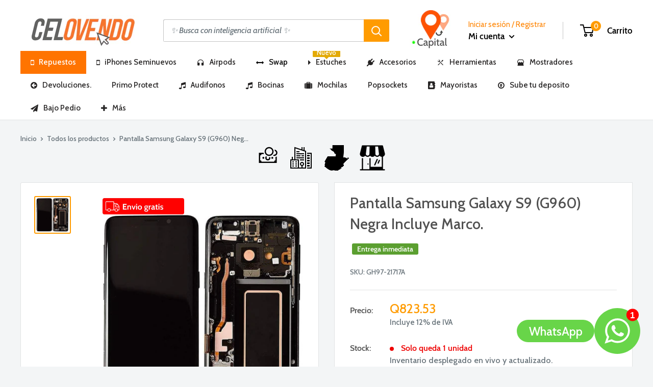

--- FILE ---
content_type: text/html; charset=utf-8
request_url: https://www.celovendo.com/products/pantalla-negra-samsung-galaxy-s9-g960
body_size: 95739
content:















<!doctype html>

<html class="no-js" lang="es">
  <head>
      
 <script>
if(document.location.href.indexOf('https://www.celovendo.com/collections/all?sort_by=best-selling') > -1) { 
document.location.href = 'https://www.celovendo.com/collections/all';
}
</script>
    <meta charset="utf-8"> 
    <meta http-equiv="X-UA-Compatible" content="IE=edge,chrome=1">
    <meta name="viewport" content="width=device-width, initial-scale=1.0, height=device-height, minimum-scale=1.0, maximum-scale=1.0">
    <meta name="theme-color" content="#ff9b00"><title>Pantalla Samsung Galaxy S9 (G960) Negra Incluye Marco. &ndash; Celovendo. Repuestos para celulares en Guatemala.
</title><meta name="description" content=""><link rel="canonical" href="https://www.celovendo.com/products/pantalla-negra-samsung-galaxy-s9-g960"><link rel="shortcut icon" href="//www.celovendo.com/cdn/shop/files/Fav_32x32.jpg?v=1613759518" type="image/png"><link rel="preload" as="style" href="https://cdnjs.cloudflare.com/ajax/libs/bootstrap-modal/2.2.6/css/bootstrap-modal.css">
    
    

















	






























<meta property="og:type" content="product">
  <meta property="og:title" content="Pantalla Samsung Galaxy S9 (G960) Negra Incluye Marco.">


    <meta property="og:image" content="http://www.celovendo.com/cdn/shop/files/IMG_20230731_175019_1024x.jpg?v=1690847456">
    <meta property="og:image:secure_url" content="https://www.celovendo.com/cdn/shop/files/IMG_20230731_175019_1024x.jpg?v=1690847456"><meta property="product:price:amount" content="823.53">
  <meta property="product:price:currency" content="GTQ"><meta property="og:description" content=""><meta property="og:url" content="https://www.celovendo.com/products/pantalla-negra-samsung-galaxy-s9-g960">
<meta property="og:site_name" content="Celovendo. Repuestos para celulares en Guatemala."><meta name="twitter:card" content="summary"><meta name="twitter:title" content="Pantalla Samsung Galaxy S9 (G960) Negra Incluye Marco.">
  <meta name="twitter:description" content="">
  <meta name="twitter:image" content="https://www.celovendo.com/cdn/shop/files/IMG_20230731_175019_600x600_crop_center.jpg?v=1690847456">
<link rel="preconnect" href="//fonts.shopifycdn.com">
    <link rel="dns-prefetch" href="//productreviews.shopifycdn.com">
    <link rel="dns-prefetch" href="//maps.googleapis.com">
    <link rel="dns-prefetch" href="//maps.gstatic.com">

    <!-- "snippets/buddha-megamenu-before.liquid" was not rendered, the associated app was uninstalled -->
  <!-- "snippets/buddha-megamenu.liquid" was not rendered, the associated app was uninstalled -->
  
  <script>window.performance && window.performance.mark && window.performance.mark('shopify.content_for_header.start');</script><meta name="facebook-domain-verification" content="gd23p6r12ak8b6j277u98jdku315w7">
<meta name="google-site-verification" content="X5Cf91RvAgFIj4Jmg-IfWxQYfFDt5YuMACgo8Du-xAc">
<meta id="shopify-digital-wallet" name="shopify-digital-wallet" content="/14153600/digital_wallets/dialog">
<link rel="alternate" type="application/json+oembed" href="https://www.celovendo.com/products/pantalla-negra-samsung-galaxy-s9-g960.oembed">
<script async="async" src="/checkouts/internal/preloads.js?locale=es-GT"></script>
<script id="shopify-features" type="application/json">{"accessToken":"f5887704295e959fc53001658a002425","betas":["rich-media-storefront-analytics"],"domain":"www.celovendo.com","predictiveSearch":true,"shopId":14153600,"locale":"es"}</script>
<script>var Shopify = Shopify || {};
Shopify.shop = "celovendo-gt.myshopify.com";
Shopify.locale = "es";
Shopify.currency = {"active":"GTQ","rate":"1.0"};
Shopify.country = "GT";
Shopify.theme = {"name":"Noviembre 2025 - AI Search","id":152782373105,"schema_name":"Warehouse","schema_version":"1.5.1","theme_store_id":null,"role":"main"};
Shopify.theme.handle = "null";
Shopify.theme.style = {"id":null,"handle":null};
Shopify.cdnHost = "www.celovendo.com/cdn";
Shopify.routes = Shopify.routes || {};
Shopify.routes.root = "/";</script>
<script type="module">!function(o){(o.Shopify=o.Shopify||{}).modules=!0}(window);</script>
<script>!function(o){function n(){var o=[];function n(){o.push(Array.prototype.slice.apply(arguments))}return n.q=o,n}var t=o.Shopify=o.Shopify||{};t.loadFeatures=n(),t.autoloadFeatures=n()}(window);</script>
<script id="shop-js-analytics" type="application/json">{"pageType":"product"}</script>
<script defer="defer" async type="module" src="//www.celovendo.com/cdn/shopifycloud/shop-js/modules/v2/client.init-shop-cart-sync_2Gr3Q33f.es.esm.js"></script>
<script defer="defer" async type="module" src="//www.celovendo.com/cdn/shopifycloud/shop-js/modules/v2/chunk.common_noJfOIa7.esm.js"></script>
<script defer="defer" async type="module" src="//www.celovendo.com/cdn/shopifycloud/shop-js/modules/v2/chunk.modal_Deo2FJQo.esm.js"></script>
<script type="module">
  await import("//www.celovendo.com/cdn/shopifycloud/shop-js/modules/v2/client.init-shop-cart-sync_2Gr3Q33f.es.esm.js");
await import("//www.celovendo.com/cdn/shopifycloud/shop-js/modules/v2/chunk.common_noJfOIa7.esm.js");
await import("//www.celovendo.com/cdn/shopifycloud/shop-js/modules/v2/chunk.modal_Deo2FJQo.esm.js");

  window.Shopify.SignInWithShop?.initShopCartSync?.({"fedCMEnabled":true,"windoidEnabled":true});

</script>
<script>(function() {
  var isLoaded = false;
  function asyncLoad() {
    if (isLoaded) return;
    isLoaded = true;
    var urls = ["https:\/\/sdks.automizely.com\/recommendations\/v1\/pz-recommendations.umd.js?connection_id=54153095c698013a5f7e9fd101232821_v1\u0026org_id=02d003d262f99232a4da64bdb6e43d02_v1\u0026app_key=celovendo-gt\u0026app_name=personalization\u0026shop=celovendo-gt.myshopify.com","https:\/\/requestquote.w3apps.co\/js\/app.js?shop=celovendo-gt.myshopify.com","https:\/\/na.shgcdn3.com\/pixel-collector.js?shop=celovendo-gt.myshopify.com"];
    for (var i = 0; i < urls.length; i++) {
      var s = document.createElement('script');
      s.type = 'text/javascript';
      s.async = true;
      s.src = urls[i];
      var x = document.getElementsByTagName('script')[0];
      x.parentNode.insertBefore(s, x);
    }
  };
  if(window.attachEvent) {
    window.attachEvent('onload', asyncLoad);
  } else {
    window.addEventListener('load', asyncLoad, false);
  }
})();</script>
<script id="__st">var __st={"a":14153600,"offset":-21600,"reqid":"f424d97d-caf6-44a8-8e3e-2d3dec149aea-1769344347","pageurl":"www.celovendo.com\/products\/pantalla-negra-samsung-galaxy-s9-g960","u":"1b0c20d51a84","p":"product","rtyp":"product","rid":1366481862679};</script>
<script>window.ShopifyPaypalV4VisibilityTracking = true;</script>
<script id="form-persister">!function(){'use strict';const t='contact',e='new_comment',n=[[t,t],['blogs',e],['comments',e],[t,'customer']],o='password',r='form_key',c=['recaptcha-v3-token','g-recaptcha-response','h-captcha-response',o],s=()=>{try{return window.sessionStorage}catch{return}},i='__shopify_v',u=t=>t.elements[r],a=function(){const t=[...n].map((([t,e])=>`form[action*='/${t}']:not([data-nocaptcha='true']) input[name='form_type'][value='${e}']`)).join(',');var e;return e=t,()=>e?[...document.querySelectorAll(e)].map((t=>t.form)):[]}();function m(t){const e=u(t);a().includes(t)&&(!e||!e.value)&&function(t){try{if(!s())return;!function(t){const e=s();if(!e)return;const n=u(t);if(!n)return;const o=n.value;o&&e.removeItem(o)}(t);const e=Array.from(Array(32),(()=>Math.random().toString(36)[2])).join('');!function(t,e){u(t)||t.append(Object.assign(document.createElement('input'),{type:'hidden',name:r})),t.elements[r].value=e}(t,e),function(t,e){const n=s();if(!n)return;const r=[...t.querySelectorAll(`input[type='${o}']`)].map((({name:t})=>t)),u=[...c,...r],a={};for(const[o,c]of new FormData(t).entries())u.includes(o)||(a[o]=c);n.setItem(e,JSON.stringify({[i]:1,action:t.action,data:a}))}(t,e)}catch(e){console.error('failed to persist form',e)}}(t)}const f=t=>{if('true'===t.dataset.persistBound)return;const e=function(t,e){const n=function(t){return'function'==typeof t.submit?t.submit:HTMLFormElement.prototype.submit}(t).bind(t);return function(){let t;return()=>{t||(t=!0,(()=>{try{e(),n()}catch(t){(t=>{console.error('form submit failed',t)})(t)}})(),setTimeout((()=>t=!1),250))}}()}(t,(()=>{m(t)}));!function(t,e){if('function'==typeof t.submit&&'function'==typeof e)try{t.submit=e}catch{}}(t,e),t.addEventListener('submit',(t=>{t.preventDefault(),e()})),t.dataset.persistBound='true'};!function(){function t(t){const e=(t=>{const e=t.target;return e instanceof HTMLFormElement?e:e&&e.form})(t);e&&m(e)}document.addEventListener('submit',t),document.addEventListener('DOMContentLoaded',(()=>{const e=a();for(const t of e)f(t);var n;n=document.body,new window.MutationObserver((t=>{for(const e of t)if('childList'===e.type&&e.addedNodes.length)for(const t of e.addedNodes)1===t.nodeType&&'FORM'===t.tagName&&a().includes(t)&&f(t)})).observe(n,{childList:!0,subtree:!0,attributes:!1}),document.removeEventListener('submit',t)}))}()}();</script>
<script integrity="sha256-4kQ18oKyAcykRKYeNunJcIwy7WH5gtpwJnB7kiuLZ1E=" data-source-attribution="shopify.loadfeatures" defer="defer" src="//www.celovendo.com/cdn/shopifycloud/storefront/assets/storefront/load_feature-a0a9edcb.js" crossorigin="anonymous"></script>
<script data-source-attribution="shopify.dynamic_checkout.dynamic.init">var Shopify=Shopify||{};Shopify.PaymentButton=Shopify.PaymentButton||{isStorefrontPortableWallets:!0,init:function(){window.Shopify.PaymentButton.init=function(){};var t=document.createElement("script");t.src="https://www.celovendo.com/cdn/shopifycloud/portable-wallets/latest/portable-wallets.es.js",t.type="module",document.head.appendChild(t)}};
</script>
<script data-source-attribution="shopify.dynamic_checkout.buyer_consent">
  function portableWalletsHideBuyerConsent(e){var t=document.getElementById("shopify-buyer-consent"),n=document.getElementById("shopify-subscription-policy-button");t&&n&&(t.classList.add("hidden"),t.setAttribute("aria-hidden","true"),n.removeEventListener("click",e))}function portableWalletsShowBuyerConsent(e){var t=document.getElementById("shopify-buyer-consent"),n=document.getElementById("shopify-subscription-policy-button");t&&n&&(t.classList.remove("hidden"),t.removeAttribute("aria-hidden"),n.addEventListener("click",e))}window.Shopify?.PaymentButton&&(window.Shopify.PaymentButton.hideBuyerConsent=portableWalletsHideBuyerConsent,window.Shopify.PaymentButton.showBuyerConsent=portableWalletsShowBuyerConsent);
</script>
<script data-source-attribution="shopify.dynamic_checkout.cart.bootstrap">document.addEventListener("DOMContentLoaded",(function(){function t(){return document.querySelector("shopify-accelerated-checkout-cart, shopify-accelerated-checkout")}if(t())Shopify.PaymentButton.init();else{new MutationObserver((function(e,n){t()&&(Shopify.PaymentButton.init(),n.disconnect())})).observe(document.body,{childList:!0,subtree:!0})}}));
</script>

<script>window.performance && window.performance.mark && window.performance.mark('shopify.content_for_header.end');</script>
  





  <script type="text/javascript">
    
      window.__shgMoneyFormat = window.__shgMoneyFormat || {"GTQ":{"currency":"GTQ","currency_symbol":"Q","currency_symbol_location":"left","decimal_places":2,"decimal_separator":".","thousands_separator":","}};
    
    window.__shgCurrentCurrencyCode = window.__shgCurrentCurrencyCode || {
      currency: "GTQ",
      currency_symbol: "Q",
      decimal_separator: ".",
      thousands_separator: ",",
      decimal_places: 2,
      currency_symbol_location: "left"
    };
  </script>













































































<script type="text/javascript">window.moneyFormat = "Q{{amount}}";
    window.shopCurrency = "GTQ";
    window.assetsUrl = '//www.celovendo.com/cdn/shop/t/74/assets/';
  </script>
  <link href="//www.celovendo.com/cdn/shop/t/74/assets/globo.alsobought.css?v=77766102927754377581762161608" rel="stylesheet" type="text/css" media="all" />  <script src="//www.celovendo.com/cdn/shop/t/74/assets/globo.alsobought.js?v=129888520545070991031762161608" data-instant-track type="text/javascript"></script>
  <script data-instant-track>
    var globoAlsoBought = new globoAlsoBought({
      apiUrl: "https://related-products.globosoftware.net/v2/public/api",
      shop: "celovendo-gt.myshopify.com",
      domain: "www.celovendo.com",
      view_name: 'globo.related',
      cart_properties_name: 'utm_source',
      cart_properties_value: 'globoRelatedProducts',
      manualRecommendations: {"466837930025":["466842714153","1503283576855"]},
      discount: false,
      redirect: true,
      exclude_tags: [],
      carousel_items: 6,
      carousel_autoplay: false,
      productBoughtTogether: {
        enable: true,
        limit: 10,
        random: false,
        template: 3,
        thisItem: false,
        conditions: ["manual"]
      },
      productRelated: {
        enable: true,
        limit: 10,
        random: false,
        template: 1,
        thisItem: false,
        conditions: ["vendor","type","collection","tags","global"]
      },
      cart: {
        enable: true,
        limit: 10,
        random: false,
        template: 3,
        conditions: ["manual","bought_together","tags","global"],
        products: [

]
      },product: {
          id: 1366481862679,
          title: "Pantalla Samsung Galaxy S9 (G960) Negra Incluye Marco.",
          handle: "pantalla-negra-samsung-galaxy-s9-g960",
          price: 82353,
          compare_at_price: 82353,
          images: ["//www.celovendo.com/cdn/shop/files/IMG_20230731_175019.jpg?v=1690847456"],
          variants: [{"id":42464111231217,"title":"Default","option1":"Default","option2":null,"option3":null,"sku":"GH97-21717A","requires_shipping":true,"taxable":true,"featured_image":null,"available":true,"name":"Pantalla Samsung Galaxy S9 (G960) Negra Incluye Marco.","public_title":null,"options":["Default"],"price":82353,"weight":0,"compare_at_price":82353,"inventory_quantity":1,"inventory_management":"shopify","inventory_policy":"deny","barcode":"107082013116","requires_selling_plan":false,"selling_plan_allocations":[]}],
          available: true,
          vendor: "Samsung",
          product_type: "Pantalla",
          tags: ["__stock:5","Class:C","G960","G960F","Galaxy S9 SM-G960F","Pantalla S9","S9 Negra","Sin Stock","SM-G960","SM-G960F","warrantyproduct_garantia-pantalla-negra-samsung-galaxy-s9-g960"],
          collection:"best-selling-collection"},no_image_url: "https://cdn.shopify.com/s/images/admin/no-image-large.gif"
    });
  </script>
  

    

















	



































 















 












  <script type="application/ld+json">
  {
    "@context": "http://schema.org",
    "@type": "Product",
    "offers": [


        {
          "@type": "Offer",
          "name": "Default",
          "availability":"https://schema.org/InStock",
          "price": "",
          "priceCurrency": "GTQ",
          "priceValidUntil": "2026-02-04","sku": "GH97-21717A","url": "/products/pantalla-negra-samsung-galaxy-s9-g960/products/pantalla-negra-samsung-galaxy-s9-g960?variant=42464111231217"
        }
],
      "gtin12": "107082013116",
      "productId": "107082013116",

    "brand": {
      "name": "Samsung"
    },
    "name": "Pantalla Samsung Galaxy S9 (G960) Negra Incluye Marco.",
    "description": "",
    "category": "Pantalla",
    "url": "/products/pantalla-negra-samsung-galaxy-s9-g960/products/pantalla-negra-samsung-galaxy-s9-g960",
    "sku": "GH97-21717A",
    "image": {
      "@type": "ImageObject",
      "url": "https://www.celovendo.com/cdn/shop/files/IMG_20230731_175019_1024x.jpg?v=1690847456",
      "image": "https://www.celovendo.com/cdn/shop/files/IMG_20230731_175019_1024x.jpg?v=1690847456",
      "name": "Pantalla Samsung Galaxy S9 (G960) Negra Incluye Marco.",
      "width": "1024",
      "height": "1024"
    }
  }
  </script>


    <script>
      // This allows to expose several variables to the global scope, to be used in scripts
      window.theme = {
        template: "product",
        localeRootUrl: '',
        shopCurrency: "GTQ",
        cartCount: 0,
        customerId: null,
        moneyFormat: "Q{{amount}}",
        moneyWithCurrencyFormat: "{{amount}} GTQ",
        useNativeMultiCurrency: false,
        currencyConversionEnabled: false,
        currencyConversionMoneyFormat: "money_format",
        currencyConversionRoundAmounts: false,
        showDiscount: true,
        discountMode: "saving",
        searchMode: "product",
        cartType: "page"
      };

      window.languages = {
        collectionOnSaleLabel: "Precio Mayorista",
        productFormUnavailable: "No disponible",
        productFormAddToCart: "+ Agregar al carrito",
        productFormSoldOut: "Agotado",
        shippingEstimatorNoResults: "No se pudo encontrar envío para su dirección.",
        shippingEstimatorOneResult: "Hay una tarifa de envío para su dirección :",
        shippingEstimatorMultipleResults: "Hay {{count}} tarifas de envío para su dirección :",
        shippingEstimatorErrors: "Hay algunos errores :"
      };

      window.lazySizesConfig = {
        loadHidden: false,
        hFac: 0.8,
        expFactor: 3,
        customMedia: {
          '--phone': '(max-width: 640px)',
          '--tablet': '(min-width: 641px) and (max-width: 1023px)',
          '--lap': '(min-width: 1024px)'
        }
      };

      document.documentElement.className = document.documentElement.className.replace('no-js', 'js');

      // This code is done to force reload the page when the back button is hit (which allows to fix stale data on cart, for instance)
      if (performance.navigation.type === 2) {
        location.reload(true);
      }
    </script>

    <script>
      window.customerInfo = {
        isLoggedIn: null,
        tags: null
      };
    </script>

	  <script src="https://ajax.googleapis.com/ajax/libs/jquery/3.4.1/jquery.min.js"></script>
    <script src="https://cdnjs.cloudflare.com/ajax/libs/jqueryui/1.12.1/jquery-ui.min.js" type="text/javascript"></script>
    <script type="text/javascript" src="//cdnjs.cloudflare.com/ajax/libs/jqueryui-touch-punch/0.2.3/jquery.ui.touch-punch.min.js"></script>
    <script src="//www.celovendo.com/cdn/shop/t/74/assets/lazysizes.min.js?v=38423348123636194381762161608" async></script>
    <script src="//www.celovendo.com/cdn/shop/t/74/assets/search-template.js?v=121755786573634324991768512906" async></script>


    
<script src="//polyfill-fastly.net/v3/polyfill.min.js?unknown=polyfill&features=fetch,Element.prototype.closest,Element.prototype.matches,Element.prototype.remove,Element.prototype.classList,Array.prototype.includes,Array.prototype.fill,String.prototype.includes,String.prototype.padStart,Object.assign,CustomEvent,Intl,URL,DOMTokenList,IntersectionObserver,IntersectionObserverEntry" defer></script>
    <script src="//www.celovendo.com/cdn/shop/t/74/assets/libs.min.js?v=36629197183099365621762161608" defer></script>
    <script src="//www.celovendo.com/cdn/shop/t/74/assets/theme.js?v=174216221079124141741763691120" defer></script>
    <script src="//www.celovendo.com/cdn/shop/t/74/assets/custom.js?v=73856274714334160591762161608" defer></script>
     <script type="text/javascript" src="https://stackpath.bootstrapcdn.com/bootstrap/4.3.1/js/bootstrap.min.js"></script>
    <script type="text/javascript" src="https://cdnjs.cloudflare.com/ajax/libs/quagga/0.12.1/quagga.js"></script>

    <link rel="stylesheet" href="//www.celovendo.com/cdn/shop/t/74/assets/theme.scss.css?v=30495412557673846461766347394">
    <link rel="stylesheet" href="https://cdnjs.cloudflare.com/ajax/libs/jqueryui/1.12.1/jquery-ui.css" type="text/css" media="all" />
  
<link href="//www.celovendo.com/cdn/shop/t/74/assets/v3globomenu.css?v=22740593765551230461762161608" rel="stylesheet" type="text/css" media="all">
<script>
  var MenuApp = {
    shop 	: 'celovendo-gt.myshopify.com',
    menu	: "main-menu",
    themeId	: 0,
    menuClass	: 'globomenu globomenu-main globomenu-horizontal globomenu-transition-fade globomenu-items-align-center globomenu-sub-indicators  globomenu-trigger-hover globomenu-responsive globomenu-responsive-collapse ',
    mobileBtn	: '<a class=" globomenu-responsive-toggle globomenu-responsive-toggle-content-align-center"><i class="fa fa-bars"></i>Menu</a>',
    linkLists	: {
      



        'main-menu':{
		  title : "Menu Principal",
    	  items : ["/collections/apple"


],
    	  names : ["Cargando..."


]
      	},
      



        'footer':{
		  title : "Menu inferior",
    	  items : ["/search","/pages/about-us"


],
    	  names : ["Buscar","Acerca de Nosotros."


]
      	},
      



        'apple':{
		  title : "Apple ",
    	  items : ["/collections/repuestos-iphone-6","/collections/iphone-6s","/collections/repuestos-iphone-6s-plus","/collections/iphone-7-plus"


],
    	  names : ["iPhone 6+","iPhone 6s","iPhone 6s Plus","Repuestos iPhone 7 Plus"


]
      	},
      



        'samsung':{
		  title : "Samsung",
    	  items : ["/collections/samsung-j320","/","/","/collections/galaxy-s7-g930","/collections/galaxy-s7-edge-g935","/","/","/","/","/","/","/collections/galaxy-j5-prime","/collections/galaxy-j5-j500","/","/","/","/","/"


],
    	  names : ["Galaxy J3 (J320)","Galaxy S8 Plus","Galaxy S8","Galaxy S7 (G930)","Galaxy S7 Edge (G935) ","Galaxy S6 Edge Plus","Galaxy S6 (G920)","Galaxy S5 (G900)","Galaxy J7 Prime","Galaxy J7 (J710) ","Galaxy J7 (J700)","Galaxy J5 prime","Galaxy (J500)","Galaxy A7 (A700)","Galaxy J1 (J110)","Galaxy J1 (J120)","Galaxy J3 (J310)","Galaxy A510"


]
      	},
      



        'huawei':{
		  title : "Huawei",
    	  items : ["/collections/huawei-p8","/collections/huawei-p9"


],
    	  names : ["P8","P9"


]
      	},
      



        'informacion-y-documentos':{
		  title : "Información",
    	  items : ["/pages/bancos","https://www.celovendo.com/pages/confirma-tu-deposito","https://www.celovendo.com/pages/garantias-2021","https://www.celovendo.com/account/register","https://www.celovendo.com/pages/nosotros","https://www.celovendo.com/pages/buscador-con-inteligencia-artificial","https://www.celovendo.com/pages/aviso-de-marcas"


],
    	  names : ["Cuentas bancarias Autorizadas","Sube tu Deposito","Política de garantía","Mayoristas","Nuestro Equipo","Buscador con Inteligencia Artificial","Propiedad Intelectual"


]
      	},
      



        'mi-cuenta':{
		  title : "Mi cuenta",
    	  items : ["https://www.celovendo.com/account?p=0","http://cambios.celovendo.com/"


],
    	  names : ["Mi cuenta","Centro de Devoluciones"


]
      	},
      



        'menu':{
		  title : "Navega! ",
    	  items : ["/collections/apple","/collections","/collections"


],
    	  names : ["Repuestos Apple","Repuestos Samsung","Repuestos Huawei"


]
      	},
      



        '260969889849-child-f24a15ae51e339231301f73ac8d85fb7-legacy-repuestos-apple':{
		  title : "Repuestos Apple",
    	  items : ["https://www.celovendo.com/collections/iphone-5s","https://www.celovendo.com/collections/repuestos-iphone-se","https://www.celovendo.com/collections/repuestos-iphone-6","https://www.celovendo.com/collections/iphone-6s","https://www.celovendo.com/collections/repuestos-iphone-6s-plus","https://www.celovendo.com/collections/repuestos-iphone-8","https://www.celovendo.com/collections/iphone-7-plus","https://www.celovendo.com/collections/repuestos-iphone-9","https://www.celovendo.com/collections/repuestos-iphone-8-plus","https://www.celovendo.com/collections/pantalla-para-iphone-x","https://www.celovendo.com/collections/repuestos-iphonexr-guatemala","https://www.celovendo.com/collections/repuestos-iphone-xs","https://www.celovendo.com/collections/iphone-xs-max"


],
    	  names : ["iPhone 5S","iPhone SE","iPhone 6+","iPhone 6S","iPhone 6S+","iPhone 7","iPhone 7+","iPhone 8","iPhone 8+","iPhone X","iPhone XR","iPhone XS","iPhone XS Max"


]
      	},
      



        '260970315833-child-723c33fe82aa14409b3f2a8457c050d6-legacy-repuestos-samsung':{
		  title : "Repuestos Samsung",
    	  items : ["https://www.celovendo.com/collections/samsung-j4","https://www.celovendo.com/collections/repuestos-samsung-j4-plus","https://www.celovendo.com/collections/repuestos-para-samsung-j8","https://www.celovendo.com/collections/repuestos-samsung-a10-guatemala","https://www.celovendo.com/collections/repuestos-para-samsung-a20","https://www.celovendo.com/collections/samsung-a30","https://www.celovendo.com/collections/pantallas-samsung-a50-en-guatemala-celovendo-com","https://www.celovendo.com/collections/repuestos-samsung-a70","https://www.celovendo.com/collections/repuestos-samsung-a80-guatemala","https://www.celovendo.com/collections/repuestos-samsung-galaxy-s8-g950","https://www.celovendo.com/collections/repuestos-samsung-galaxy-s8-plus","https://www.celovendo.com/collections/samsung-galaxy-s9-g960","https://www.celovendo.com/collections/repuestos-para-samsung-galaxy-s9-g965","https://www.celovendo.com/collections/repuestos-samsung-s10-guatemala","https://www.celovendo.com/collections/repuestos-samsung-galaxy-note-10","https://www.celovendo.com/collections/repuestos-para-samsung-note-10","https://www.celovendo.com/collections/samsung-note-9","https://www.celovendo.com/collections/repuestos-para-samsung-note-8"


],
    	  names : ["J4","J4+","J8","A10","A20","A30","A50","A70","A80","S8","S8+","S9","S9+","S10 / S10+ / S10E","Note 10+","Note 10","Note 9","Note 8"


]
      	},
      



        'customer-account-main-menu':{
		  title : "Menú principal de la cuenta de cliente",
    	  items : ["/","https://shopify.com/14153600/account/orders?locale=es&region_country=GT"


],
    	  names : ["Tienda","Orders"


]
      	}
      
  	}
  };
</script>

<script id="globo-hidden-menu" type="text/html">
<li class="globomenu-item  globomenu-item-level-0 globomenu-item-has-children globomenu-has-submenu-drop globomenu-has-submenu-mega">
                    <a title="Repuestos" class="globomenu-target  globomenu-target-with-icon globomenu-item-layout-icon_left globomenu-item-layout-icon_left globomenu-target-with-icon globomenu-item-layout-icon_left" href="/"><i class="globomenu-icon fa fa-mobile-phone"></i><span class="globomenu-target-title globomenu-target-text">Repuestos</span><i class="globomenu-retractor fa fa-times"></i></a><ul class="globomenu-submenu globomenu-submenu-drop globomenu-submenu-type-mega globomenu-submenu-align-full_width"><li class="globomenu-item  globomenu-tabs globomenu-has-submenu-drop globomenu-tab-layout-left globomenu-tabs-show-default globomenu-column globomenu-column-full"><ul class="globomenu-submenu globomenu-tabs-group globomenu-submenu-type-tabs-group globomenu-column globomenu-column-1-5"><li class="globomenu-item  globomenu-tab globomenu-item-has-children globomenu-has-submenu-drop globomenu-column globomenu-column-full">
                    <a title="Apple" class="globomenu-target  globomenu-target-with-icon globomenu-item-layout-icon_left globomenu-item-layout-icon_left globomenu-target-with-icon globomenu-item-layout-icon_left" href="https://www.celovendo.com/collections/repuestos-apple-1"><i class="globomenu-icon fa fa-apple"></i><span class="globomenu-target-title globomenu-target-text">Apple</span><i class="globomenu-retractor fa fa-times"></i></a><ul class="globomenu-submenu globomenu-tab-content-panel globomenu-column globomenu-column-4-5"><li class="globomenu-item  globomenu-item-header globomenu-has-submenu-stack globomenu-column globomenu-column-1-5">
                    <a title="iPhone" class="globomenu-target " href="https://www.celovendo.com/collections/iphone"><span class="globomenu-target-title globomenu-target-text">iPhone</span><i class="globomenu-retractor fa fa-times"></i></a><ul class="globomenu-submenu globomenu-submenu-type-stack"><li class="globomenu-item  gin">
                    <a title="iPhone 13 Pro Max" class="globomenu-target  globomenu-target-with-icon globomenu-item-layout-icon_left globomenu-item-layout-icon_left globomenu-target-with-icon globomenu-item-layout-icon_left" href="https://www.celovendo.com/collections/repuestos-para-iphone-13-pro-max-guatemala"><i class="globomenu-icon fa fa-mobile-phone"></i><span class="globomenu-target-title globomenu-target-text">iPhone 13 Pro Max<span class="gm-badge"><span class="gm-badge-bubble orange">Nuevo!</span></span></span></a></li><li class="globomenu-item  gin">
                    <a title="iPhone 13" class="globomenu-target  globomenu-target-with-icon globomenu-item-layout-icon_left globomenu-item-layout-icon_left globomenu-target-with-icon globomenu-item-layout-icon_left" href="https://www.celovendo.com/collections/repuestos-para-iphone-13-guatemala"><i class="globomenu-icon fa fa-mobile-phone"></i><span class="globomenu-target-title globomenu-target-text">iPhone 13<span class="gm-badge"><span class="gm-badge-bubble orange">Nuevo</span></span></span></a></li><li class="globomenu-item  gin">
                    <a title="iPhone 13 Pro" class="globomenu-target  globomenu-target-with-icon globomenu-item-layout-icon_left globomenu-item-layout-icon_left globomenu-target-with-icon globomenu-item-layout-icon_left" href="https://www.celovendo.com/collections/repuestos-para-iphone-13-pro"><i class="globomenu-icon fa fa-mobile-phone"></i><span class="globomenu-target-title globomenu-target-text">iPhone 13 Pro<span class="gm-badge"><span class="gm-badge-bubble orange">Nuevo!</span></span></span></a></li><li class="globomenu-item  gin">
                    <a title="iPhone 13 Mini" class="globomenu-target  globomenu-target-with-icon globomenu-item-layout-icon_left globomenu-item-layout-icon_left globomenu-target-with-icon globomenu-item-layout-icon_left" href="https://www.celovendo.com/collections/repuestos-para-iphone-13-mini-guatemala-2"><i class="globomenu-icon fa fa-mobile-phone"></i><span class="globomenu-target-title globomenu-target-text">iPhone 13 Mini<span class="gm-badge"><span class="gm-badge-bubble orange">Nuevo!</span></span></span></a></li><li class="globomenu-item  gin">
                    <a title="iPhone 12 Pro Max" class="globomenu-target  globomenu-target-with-icon globomenu-item-layout-icon_left globomenu-item-layout-icon_left globomenu-target-with-icon globomenu-item-layout-icon_left" href="https://www.celovendo.com/collections/repuestos-para-iphone-12-pro-max"><i class="globomenu-icon fa fa-mobile-phone"></i><span class="globomenu-target-title globomenu-target-text">iPhone 12 Pro Max</span></a></li><li class="globomenu-item  gin">
                    <a title="iPhone 12 / 12 Pro" class="globomenu-target  globomenu-target-with-icon globomenu-item-layout-icon_left globomenu-item-layout-icon_left globomenu-target-with-icon globomenu-item-layout-icon_left" href="https://www.celovendo.com/collections/repuestos-iphone-12"><i class="globomenu-icon fa fa-mobile-phone"></i><span class="globomenu-target-title globomenu-target-text">iPhone 12 / 12 Pro</span></a></li><li class="globomenu-item  gin">
                    <a title="iPhone 12 Mini" class="globomenu-target  globomenu-target-with-icon globomenu-item-layout-icon_left globomenu-item-layout-icon_left globomenu-target-with-icon globomenu-item-layout-icon_left" href="https://www.celovendo.com/collections/repuestos-para-iphone-12-mini-guatemala"><i class="globomenu-icon fa fa-mobile-phone"></i><span class="globomenu-target-title globomenu-target-text">iPhone 12 Mini</span></a></li><li class="globomenu-item  gin">
                    <a title="iPhone 11 Pro Max" class="globomenu-target  globomenu-target-with-icon globomenu-item-layout-icon_left globomenu-item-layout-icon_left globomenu-target-with-icon globomenu-item-layout-icon_left" href="https://www.celovendo.com/collections/repuestos-para-iphone-11-pro-max-guatemala"><i class="globomenu-icon fa fa-mobile-phone"></i><span class="globomenu-target-title globomenu-target-text">iPhone 11 Pro Max</span></a></li><li class="globomenu-item  gin">
                    <a title="iPhone 11 Pro" class="globomenu-target  globomenu-target-with-icon globomenu-item-layout-icon_left globomenu-item-layout-icon_left globomenu-target-with-icon globomenu-item-layout-icon_left" href="https://www.celovendo.com/collections/repuestos-para-iphone-11-pro"><i class="globomenu-icon fa fa-mobile-phone"></i><span class="globomenu-target-title globomenu-target-text">iPhone 11 Pro</span></a></li><li class="globomenu-item  gin">
                    <a title="iPhone SE 2" class="globomenu-target  globomenu-target-with-icon globomenu-item-layout-icon_left globomenu-item-layout-icon_left globomenu-target-with-icon globomenu-item-layout-icon_left" href="https://www.celovendo.com/collections/repuestos-iphone-se-2"><i class="globomenu-icon fa fa-mobile-phone"></i><span class="globomenu-target-title globomenu-target-text">iPhone SE 2</span></a></li><li class="globomenu-item  gin">
                    <a title="iPhone 11" class="globomenu-target  globomenu-target-with-icon globomenu-item-layout-icon_left globomenu-item-layout-icon_left globomenu-target-with-icon globomenu-item-layout-icon_left" href="https://www.celovendo.com/collections/repuestos-para-iphone-11"><i class="globomenu-icon fa fa-mobile-phone"></i><span class="globomenu-target-title globomenu-target-text">iPhone 11</span></a></li><li class="globomenu-item  gin">
                    <a title="IPhone XS Max" class="globomenu-target  globomenu-target-with-icon globomenu-item-layout-icon_left globomenu-item-layout-icon_left globomenu-target-with-icon globomenu-item-layout-icon_left" href="https://www.celovendo.com/collections/iphone-xs-max"><i class="globomenu-icon fa fa-mobile-phone"></i><span class="globomenu-target-title globomenu-target-text">IPhone XS Max</span></a></li><li class="globomenu-item  gin">
                    <a title="iPhone XS" class="globomenu-target  globomenu-target-with-icon globomenu-item-layout-icon_left globomenu-item-layout-icon_left globomenu-target-with-icon globomenu-item-layout-icon_left" href="https://www.celovendo.com/collections/repuestos-iphone-xs"><i class="globomenu-icon fa fa-mobile-phone"></i><span class="globomenu-target-title globomenu-target-text">iPhone XS</span></a></li><li class="globomenu-item  gin">
                    <a title="iPhone XR" class="globomenu-target  globomenu-target-with-icon globomenu-item-layout-icon_left globomenu-item-layout-icon_left globomenu-target-with-icon globomenu-item-layout-icon_left" href="https://www.celovendo.com/collections/repuestos-iphonexr-guatemala"><i class="globomenu-icon fa fa-mobile-phone"></i><span class="globomenu-target-title globomenu-target-text">iPhone XR</span></a></li><li class="globomenu-item  gin">
                    <a title="iPhone X" class="globomenu-target  globomenu-target-with-icon globomenu-item-layout-icon_left globomenu-item-layout-icon_left globomenu-target-with-icon globomenu-item-layout-icon_left" href="https://www.celovendo.com/collections/pantalla-para-iphone-x"><i class="globomenu-icon fa fa-mobile-phone"></i><span class="globomenu-target-title globomenu-target-text">iPhone X</span></a></li><li class="globomenu-item  gin">
                    <a title="iPhone 8+" class="globomenu-target  globomenu-target-with-icon globomenu-item-layout-icon_left globomenu-item-layout-icon_left globomenu-target-with-icon globomenu-item-layout-icon_left" href="https://www.celovendo.com/collections/repuestos-iphone-8-plus"><i class="globomenu-icon fa fa-mobile-phone"></i><span class="globomenu-target-title globomenu-target-text">iPhone 8+</span></a></li><li class="globomenu-item  gin">
                    <a title="iPhone 8" class="globomenu-target  globomenu-target-with-icon globomenu-item-layout-icon_left globomenu-item-layout-icon_left globomenu-target-with-icon globomenu-item-layout-icon_left" href="https://www.celovendo.com/collections/repuestos-iphone-9"><i class="globomenu-icon fa fa-mobile-phone"></i><span class="globomenu-target-title globomenu-target-text">iPhone 8</span></a></li><li class="globomenu-item  gin">
                    <a title="iPhone 7+" class="globomenu-target  globomenu-target-with-icon globomenu-item-layout-icon_left globomenu-item-layout-icon_left globomenu-target-with-icon globomenu-item-layout-icon_left" href="https://www.celovendo.com/collections/iphone-7-plus"><i class="globomenu-icon fa fa-mobile-phone"></i><span class="globomenu-target-title globomenu-target-text">iPhone 7+</span></a></li><li class="globomenu-item  gin">
                    <a title="iPhone 7" class="globomenu-target  globomenu-target-with-icon globomenu-item-layout-icon_left globomenu-item-layout-icon_left globomenu-target-with-icon globomenu-item-layout-icon_left" href="https://www.celovendo.com/collections/repuestos-iphone-8"><i class="globomenu-icon fa fa-mobile-phone"></i><span class="globomenu-target-title globomenu-target-text">iPhone 7</span></a></li><li class="globomenu-item  gin">
                    <a title="iPhone 6s+" class="globomenu-target  globomenu-target-with-icon globomenu-item-layout-icon_left globomenu-item-layout-icon_left globomenu-target-with-icon globomenu-item-layout-icon_left" href="https://www.celovendo.com/collections/repuestos-iphone-6s-plus"><i class="globomenu-icon fa fa-mobile-phone"></i><span class="globomenu-target-title globomenu-target-text">iPhone 6s+</span></a></li><li class="globomenu-item  gin">
                    <a title="iPhone 6s" class="globomenu-target  globomenu-target-with-icon globomenu-item-layout-icon_left globomenu-item-layout-icon_left globomenu-target-with-icon globomenu-item-layout-icon_left" href="https://www.celovendo.com/collections/iphone-6s"><i class="globomenu-icon fa fa-mobile-phone"></i><span class="globomenu-target-title globomenu-target-text">iPhone 6s</span></a></li><li class="globomenu-item  gin">
                    <a title="iPhone 6+" class="globomenu-target  globomenu-target-with-icon globomenu-item-layout-icon_left globomenu-item-layout-icon_left globomenu-target-with-icon globomenu-item-layout-icon_left" href="https://www.celovendo.com/collections/repuestos-iphone-6"><i class="globomenu-icon fa fa-mobile-phone"></i><span class="globomenu-target-title globomenu-target-text">iPhone 6+</span></a></li><li class="globomenu-item  gin">
                    <a title="iPhone 6" class="globomenu-target  globomenu-target-with-icon globomenu-item-layout-icon_left globomenu-item-layout-icon_left globomenu-target-with-icon globomenu-item-layout-icon_left" href="https://www.celovendo.com/collections/iphone-6"><i class="globomenu-icon fa fa-mobile-phone"></i><span class="globomenu-target-title globomenu-target-text">iPhone 6</span></a></li><li class="globomenu-item  gin">
                    <a title="iPhone 5s" class="globomenu-target  globomenu-target-with-icon globomenu-item-layout-icon_left globomenu-item-layout-icon_left globomenu-target-with-icon globomenu-item-layout-icon_left" href="https://www.celovendo.com/collections/iphone-5s"><i class="globomenu-icon fa fa-mobile"></i><span class="globomenu-target-title globomenu-target-text">iPhone 5s</span></a></li><li class="globomenu-item  gin">
                    <a title="iPhone 5C" class="globomenu-target  globomenu-target-with-icon globomenu-item-layout-icon_left globomenu-item-layout-icon_left globomenu-target-with-icon globomenu-item-layout-icon_left" href="https://www.celovendo.com/collections/repuestos-para-iphone-5c-1"><i class="globomenu-icon fa fa-mobile"></i><span class="globomenu-target-title globomenu-target-text">iPhone 5C</span></a></li><li class="globomenu-item  gin">
                    <a title="iPhone SE" class="globomenu-target  globomenu-target-with-icon globomenu-item-layout-icon_left globomenu-item-layout-icon_left globomenu-target-with-icon globomenu-item-layout-icon_left" href="https://www.celovendo.com/collections/repuestos-iphone-se"><i class="globomenu-icon fa fa-mobile"></i><span class="globomenu-target-title globomenu-target-text">iPhone SE</span></a></li><li class="globomenu-item  gin">
                    <a title="iPhone 5" class="globomenu-target  globomenu-target-with-icon globomenu-item-layout-icon_left globomenu-item-layout-icon_left globomenu-target-with-icon globomenu-item-layout-icon_left" href="https://www.celovendo.com/collections/iphone-5"><i class="globomenu-icon fa fa-mobile-phone"></i><span class="globomenu-target-title globomenu-target-text">iPhone 5</span></a></li><li class="globomenu-item  gin">
                    <a title="iPod Touch" class="globomenu-target  globomenu-target-with-icon globomenu-item-layout-icon_left globomenu-item-layout-icon_left globomenu-target-with-icon globomenu-item-layout-icon_left" href="https://www.celovendo.com/collections/repuestos-para-ipod-touch"><i class="globomenu-icon fa fa-music"></i><span class="globomenu-target-title globomenu-target-text">iPod Touch</span></a></li></ul></li><li class="globomenu-item  globomenu-item-header globomenu-has-submenu-stack globomenu-column globomenu-column-1-6">
                    <a title="Macbook" class="globomenu-target "><span class="globomenu-target-title globomenu-target-text">Macbook</span><i class="globomenu-retractor fa fa-times"></i></a><ul class="globomenu-submenu globomenu-submenu-type-stack"><li class="globomenu-item  gin">
                    <a title="Macbook Pro" class="globomenu-target  globomenu-target-with-icon globomenu-item-layout-icon_left globomenu-item-layout-icon_left globomenu-target-with-icon globomenu-item-layout-icon_left" href="https://www.celovendo.com/collections/repuestos-macbookpro-guatemala"><i class="globomenu-icon fa fa-laptop"></i><span class="globomenu-target-title globomenu-target-text">Macbook Pro</span></a></li><li class="globomenu-item  gin">
                    <a title="Macbook Air" class="globomenu-target  globomenu-target-with-icon globomenu-item-layout-icon_left globomenu-item-layout-icon_left globomenu-target-with-icon globomenu-item-layout-icon_left" href="https://www.celovendo.com/collections/repuestos-macbookair-guatemala"><i class="globomenu-icon fa fa-laptop"></i><span class="globomenu-target-title globomenu-target-text">Macbook Air</span></a></li><li class="globomenu-item  gin">
                    <a title="Macbook Pro 16&quot; (A2485) - 2021" class="globomenu-target  globomenu-target-with-icon globomenu-item-layout-icon_left globomenu-item-layout-icon_left globomenu-target-with-icon globomenu-item-layout-icon_left" href="https://www.celovendo.com/collections/repuestos-para-macbook-pro-16-pulgadas-late-2021-guatemala"><i class="globomenu-icon fa fa-laptop"></i><span class="globomenu-target-title globomenu-target-text">Macbook Pro 16" (A2485) - 2021</span></a></li><li class="globomenu-item  gin">
                    <a title="Macbook Pro 16&quot; (A2141) 2019" class="globomenu-target  globomenu-target-with-icon globomenu-item-layout-icon_left globomenu-item-layout-icon_left globomenu-target-with-icon globomenu-item-layout-icon_left" href="https://www.celovendo.com/collections/repuestos-para-macbook-pro-16-a2141-guatemala"><i class="globomenu-icon fa fa-laptop"></i><span class="globomenu-target-title globomenu-target-text">Macbook Pro 16" (A2141) 2019</span></a></li><li class="globomenu-item  gin">
                    <a title="Macbook Pro 15&quot; Retina (A1398)" class="globomenu-target  globomenu-target-with-icon globomenu-item-layout-icon_left globomenu-item-layout-icon_left globomenu-target-with-icon globomenu-item-layout-icon_left" href="https://www.celovendo.com/collections/repuestos-para-macbook-pro-de-15-retina-a1398-guatemala"><i class="globomenu-icon fa fa-laptop"></i><span class="globomenu-target-title globomenu-target-text">Macbook Pro 15" Retina (A1398)</span></a></li><li class="globomenu-item  gin">
                    <a title="Macbook Pro 14&quot; A2442" class="globomenu-target  globomenu-target-with-icon globomenu-item-layout-icon_left globomenu-item-layout-icon_left globomenu-target-with-icon globomenu-item-layout-icon_left" href="https://www.celovendo.com/collections/repuestos-para-macbook-pro-14-modelo-a2442-guatemala"><i class="globomenu-icon fa fa-laptop"></i><span class="globomenu-target-title globomenu-target-text">Macbook Pro 14" A2442</span></a></li><li class="globomenu-item  gin">
                    <a title="Macbook Pro 15&quot; A1990" class="globomenu-target  globomenu-target-with-icon globomenu-item-layout-icon_left globomenu-item-layout-icon_left globomenu-target-with-icon globomenu-item-layout-icon_left" href="https://www.celovendo.com/collections/repuestos-para-macbook-pro-15-a1990-guatemala"><i class="globomenu-icon fa fa-laptop"></i><span class="globomenu-target-title globomenu-target-text">Macbook Pro 15" A1990</span></a></li><li class="globomenu-item  gin">
                    <a title="Macbook Pro 13&quot; A2238" class="globomenu-target  globomenu-target-with-icon globomenu-item-layout-icon_left globomenu-item-layout-icon_left globomenu-target-with-icon globomenu-item-layout-icon_left" href="https://www.celovendo.com/collections/repuestos-para-macbook-pro-de-13-a2338-guatemala"><i class="globomenu-icon fa fa-laptop"></i><span class="globomenu-target-title globomenu-target-text">Macbook Pro 13" A2238</span></a></li><li class="globomenu-item  gin">
                    <a title="Macbook Pro 13&quot; A2289" class="globomenu-target  globomenu-target-with-icon globomenu-item-layout-icon_left globomenu-item-layout-icon_left globomenu-target-with-icon globomenu-item-layout-icon_left" href="https://www.celovendo.com/collections/repuestos-para-macbook-pro-13-a2289-guatemala"><i class="globomenu-icon fa fa-laptop"></i><span class="globomenu-target-title globomenu-target-text">Macbook Pro 13" A2289</span></a></li><li class="globomenu-item  gin">
                    <a title="Macbook Pro 13&quot; A2251" class="globomenu-target  globomenu-target-with-icon globomenu-item-layout-icon_left globomenu-item-layout-icon_left globomenu-target-with-icon globomenu-item-layout-icon_left" href="https://www.celovendo.com/collections/repuestos-para-macbook-pro-13-a2251-guatemala"><i class="globomenu-icon fa fa-laptop"></i><span class="globomenu-target-title globomenu-target-text">Macbook Pro 13" A2251</span></a></li><li class="globomenu-item  gin">
                    <a title="Macbook Air 13&quot; (A1932)" class="globomenu-target  globomenu-target-with-icon globomenu-item-layout-icon_left globomenu-item-layout-icon_left globomenu-target-with-icon globomenu-item-layout-icon_left" href="https://www.celovendo.com/collections/repuestos-para-macbook-air-13-a1932-guatemala"><i class="globomenu-icon fa fa-laptop"></i><span class="globomenu-target-title globomenu-target-text">Macbook Air 13" (A1932)</span></a></li><li class="globomenu-item  gin">
                    <a title="Macbook Pro 13&quot; A2159" class="globomenu-target  globomenu-target-with-icon globomenu-item-layout-icon_left globomenu-item-layout-icon_left globomenu-target-with-icon globomenu-item-layout-icon_left" href="https://www.celovendo.com/collections/repuestos-para-macbook-pro-13-a1259-guatemala"><i class="globomenu-icon fa fa-laptop"></i><span class="globomenu-target-title globomenu-target-text">Macbook Pro 13" A2159</span></a></li><li class="globomenu-item  gin">
                    <a title="Macbook Air 13&quot; (A1466)" class="globomenu-target  globomenu-target-with-icon globomenu-item-layout-icon_left globomenu-item-layout-icon_left globomenu-target-with-icon globomenu-item-layout-icon_left" href="celovendo.com/collections/repuestos-para-macbook-air-13-a1466-guatemala"><i class="globomenu-icon fa fa-laptop"></i><span class="globomenu-target-title globomenu-target-text">Macbook Air 13" (A1466)</span></a></li><li class="globomenu-item  gin">
                    <a title="Macbook Air 13&quot; (A1369)" class="globomenu-target  globomenu-target-with-icon globomenu-item-layout-icon_left globomenu-item-layout-icon_left globomenu-target-with-icon globomenu-item-layout-icon_left" href="https://www.celovendo.com/collections/repuestos-para-macbook-air-13-a1369-guatemala"><i class="globomenu-icon fa fa-laptop"></i><span class="globomenu-target-title globomenu-target-text">Macbook Air 13" (A1369)</span></a></li><li class="globomenu-item  gin">
                    <a title="Macbook Air 13&quot; (A2337)" class="globomenu-target  globomenu-target-with-icon globomenu-item-layout-icon_left globomenu-item-layout-icon_left globomenu-target-with-icon globomenu-item-layout-icon_left" href="https://www.celovendo.com/collections/repuestos-para-macbook-air-13-a2337"><i class="globomenu-icon fa fa-laptop"></i><span class="globomenu-target-title globomenu-target-text">Macbook Air 13" (A2337)</span></a></li><li class="globomenu-item  gin">
                    <a title="Macbook Air 11&quot; (A1465)" class="globomenu-target  globomenu-target-with-icon globomenu-item-layout-icon_left globomenu-item-layout-icon_left globomenu-target-with-icon globomenu-item-layout-icon_left" href="https://www.celovendo.com/collections/repuestos-para-macbook-air-11-a1465-guatemala"><i class="globomenu-icon fa fa-laptop"></i><span class="globomenu-target-title globomenu-target-text">Macbook Air 11" (A1465)</span></a></li><li class="globomenu-item  gin">
                    <a title="Macbook Air 11&quot; (A1370)" class="globomenu-target  globomenu-target-with-icon globomenu-item-layout-icon_left globomenu-item-layout-icon_left globomenu-target-with-icon globomenu-item-layout-icon_left" href="https://www.celovendo.com/collections/repuestos-para-macbook-air-11-a13-guatemala"><i class="globomenu-icon fa fa-laptop"></i><span class="globomenu-target-title globomenu-target-text">Macbook Air 11" (A1370)</span></a></li></ul></li><li class="globomenu-item  globomenu-item-header globomenu-has-submenu-stack globomenu-column globomenu-column-1-5">
                    <a title="iPad" class="globomenu-target " href="/"><span class="globomenu-target-title globomenu-target-text">iPad</span><i class="globomenu-retractor fa fa-times"></i></a><ul class="globomenu-submenu globomenu-submenu-type-stack"><li class="globomenu-item  gin">
                    <a title="iPad 7" class="globomenu-target  globomenu-target-with-icon globomenu-item-layout-icon_left globomenu-item-layout-icon_left globomenu-target-with-icon globomenu-item-layout-icon_left" href="https://www.celovendo.com/collections/repuestos-para-ipad-7-guatemala"><i class="globomenu-icon fa fa-tablet"></i><span class="globomenu-target-title globomenu-target-text">iPad 7</span></a></li><li class="globomenu-item  gin">
                    <a title="iPad 6" class="globomenu-target  globomenu-target-with-icon globomenu-item-layout-icon_left globomenu-item-layout-icon_left globomenu-target-with-icon globomenu-item-layout-icon_left" href="https://www.celovendo.com/collections/ipad-6-repuestos-guatemala"><i class="globomenu-icon fa fa-tablet"></i><span class="globomenu-target-title globomenu-target-text">iPad 6</span></a></li><li class="globomenu-item  gin">
                    <a title="iPad Pro 12.9 5ta gen" class="globomenu-target  globomenu-target-with-icon globomenu-item-layout-icon_left globomenu-item-layout-icon_left globomenu-target-with-icon globomenu-item-layout-icon_left" href="https://www.celovendo.com/collections/repuestos-para-ipad-pro-de-12-9-5ta-generacion-guatemala"><i class="globomenu-icon fa fa-tablet"></i><span class="globomenu-target-title globomenu-target-text">iPad Pro 12.9 5ta gen</span></a></li><li class="globomenu-item  gin">
                    <a title="iPad Pro 12.9 4ta gen" class="globomenu-target  globomenu-target-with-icon globomenu-item-layout-icon_left globomenu-item-layout-icon_left globomenu-target-with-icon globomenu-item-layout-icon_left" href="https://www.celovendo.com/collections/repuestos-y-partes-para-ipad-pro-de-12-9-de-4ta-generacion-guatemala"><i class="globomenu-icon fa fa-tablet"></i><span class="globomenu-target-title globomenu-target-text">iPad Pro 12.9 4ta gen</span></a></li><li class="globomenu-item  gin">
                    <a title="iPad Pro 12.9 3gen" class="globomenu-target  globomenu-target-with-icon globomenu-item-layout-icon_left globomenu-item-layout-icon_left globomenu-target-with-icon globomenu-item-layout-icon_left" href="https://www.celovendo.com/collections/repuestos-para-ipad-pro-12-9-3era-generacion"><i class="globomenu-icon fa fa-tablet"></i><span class="globomenu-target-title globomenu-target-text">iPad Pro 12.9 3gen</span></a></li><li class="globomenu-item  gin">
                    <a title="iPad Pro (2nd gen)" class="globomenu-target  globomenu-target-with-icon globomenu-item-layout-icon_left globomenu-item-layout-icon_left globomenu-target-with-icon globomenu-item-layout-icon_left" href="https://www.celovendo.com/collections/repuestos-ipad-pro-segunda-generacion"><i class="globomenu-icon fa fa-tablet"></i><span class="globomenu-target-title globomenu-target-text">iPad Pro (2nd gen)</span></a></li><li class="globomenu-item  gin">
                    <a title="iPad Pro (1st gen)" class="globomenu-target  globomenu-target-with-icon globomenu-item-layout-icon_left globomenu-item-layout-icon_left globomenu-target-with-icon globomenu-item-layout-icon_left" href="https://www.celovendo.com/collections/repuestos-ipad-pro"><i class="globomenu-icon fa fa-tablet"></i><span class="globomenu-target-title globomenu-target-text">iPad Pro (1st gen)</span></a></li><li class="globomenu-item  gin">
                    <a title="iPad Pro 11&quot; 3ra Gen." class="globomenu-target  globomenu-target-with-icon globomenu-item-layout-icon_left globomenu-item-layout-icon_left globomenu-target-with-icon globomenu-item-layout-icon_left" href="https://www.celovendo.com/collections/repuestos-para-ipad-pro-11-de-3ra-generacion-guatemala"><i class="globomenu-icon fa fa-tablet"></i><span class="globomenu-target-title globomenu-target-text">iPad Pro 11" 3ra Gen.</span></a></li><li class="globomenu-item  gin">
                    <a title="iPad Pro 11&quot; 1ra Gen" class="globomenu-target  globomenu-target-with-icon globomenu-item-layout-icon_left globomenu-item-layout-icon_left globomenu-target-with-icon globomenu-item-layout-icon_left" href="https://www.celovendo.com/collections/repuestos-para-ipad-pro-de-11-de-primera-generacion-guatemala"><i class="globomenu-icon fa fa-tablet"></i><span class="globomenu-target-title globomenu-target-text">iPad Pro 11" 1ra Gen</span></a></li><li class="globomenu-item  gin">
                    <a title="iPad Air 3" class="globomenu-target  globomenu-target-with-icon globomenu-item-layout-icon_left globomenu-item-layout-icon_left globomenu-target-with-icon globomenu-item-layout-icon_left" href="https://www.celovendo.com/collections/repuestos-para-ipad-air-3-guatemala"><i class="globomenu-icon fa fa-tablet"></i><span class="globomenu-target-title globomenu-target-text">iPad Air 3</span></a></li><li class="globomenu-item  gin">
                    <a title="iPad Air 2" class="globomenu-target  globomenu-target-with-icon globomenu-item-layout-icon_left globomenu-item-layout-icon_left globomenu-target-with-icon globomenu-item-layout-icon_left" href="https://www.celovendo.com/collections/repuestos-ipad-air-2"><i class="globomenu-icon fa fa-tablet"></i><span class="globomenu-target-title globomenu-target-text">iPad Air 2</span></a></li><li class="globomenu-item  gin">
                    <a title="iPad Mini 4" class="globomenu-target  globomenu-target-with-icon globomenu-item-layout-icon_left globomenu-item-layout-icon_left globomenu-target-with-icon globomenu-item-layout-icon_left" href="https://www.celovendo.com/collections/repuestos-para-ipad-mini-4-guatemala"><i class="globomenu-icon fa fa-tablet"></i><span class="globomenu-target-title globomenu-target-text">iPad Mini 4</span></a></li><li class="globomenu-item  gin">
                    <a title="iPad Mini 3" class="globomenu-target  globomenu-target-with-icon globomenu-item-layout-icon_left globomenu-item-layout-icon_left globomenu-target-with-icon globomenu-item-layout-icon_left"><i class="globomenu-icon fa fa-tablet"></i><span class="globomenu-target-title globomenu-target-text">iPad Mini 3</span></a></li><li class="globomenu-item  gin">
                    <a title="iPad Mini 2" class="globomenu-target  globomenu-target-with-icon globomenu-item-layout-icon_left globomenu-item-layout-icon_left globomenu-target-with-icon globomenu-item-layout-icon_left"><i class="globomenu-icon fa fa-tablet"></i><span class="globomenu-target-title globomenu-target-text">iPad Mini 2</span></a></li><li class="globomenu-item  gin">
                    <a title="iPad Mini 1" class="globomenu-target  globomenu-target-with-icon globomenu-item-layout-icon_left globomenu-item-layout-icon_left globomenu-target-with-icon globomenu-item-layout-icon_left" href="https://www.celovendo.com/collections/ipad-mini-todas"><i class="globomenu-icon fa fa-tablet"></i><span class="globomenu-target-title globomenu-target-text">iPad Mini 1</span></a></li><li class="globomenu-item  gin">
                    <a title="iPad Air 1" class="globomenu-target  globomenu-target-with-icon globomenu-item-layout-icon_left globomenu-item-layout-icon_left globomenu-target-with-icon globomenu-item-layout-icon_left" href="https://www.celovendo.com/collections/repuestos-ipad-air"><i class="globomenu-icon fa fa-tablet"></i><span class="globomenu-target-title globomenu-target-text">iPad Air 1</span></a></li><li class="globomenu-item  gin">
                    <a title="iPad 4" class="globomenu-target  globomenu-target-with-icon globomenu-item-layout-icon_left globomenu-item-layout-icon_left globomenu-target-with-icon globomenu-item-layout-icon_left" href="https://www.celovendo.com/collections/repuestos-ipad-3"><i class="globomenu-icon fa fa-tablet"></i><span class="globomenu-target-title globomenu-target-text">iPad 4</span></a></li><li class="globomenu-item  gin">
                    <a title="iPad 3" class="globomenu-target  globomenu-target-with-icon globomenu-item-layout-icon_left globomenu-item-layout-icon_left globomenu-target-with-icon globomenu-item-layout-icon_left" href="https://www.celovendo.com/collections/repuestos-ipad-3"><i class="globomenu-icon fa fa-tablet"></i><span class="globomenu-target-title globomenu-target-text">iPad 3</span></a></li><li class="globomenu-item  gin">
                    <a title="iPad 2" class="globomenu-target  globomenu-target-with-icon globomenu-item-layout-icon_left globomenu-item-layout-icon_left globomenu-target-with-icon globomenu-item-layout-icon_left" href="https://www.celovendo.com/collections/repuestos-ipad-2"><i class="globomenu-icon fa fa-tablet"></i><span class="globomenu-target-title globomenu-target-text">iPad 2</span></a></li></ul></li><li class="globomenu-item  globomenu-item-header globomenu-has-submenu-stack globomenu-column globomenu-column-1-5">
                    <a title="Apple Watch" class="globomenu-target " href="/"><span class="globomenu-target-title globomenu-target-text">Apple Watch</span><i class="globomenu-retractor fa fa-times"></i></a><ul class="globomenu-submenu globomenu-submenu-type-stack"><li class="globomenu-item  gin">
                    <a title="Series 7 - 45mm" class="globomenu-target  globomenu-target-with-icon globomenu-item-layout-icon_left globomenu-item-layout-icon_left globomenu-target-with-icon globomenu-item-layout-icon_left" href="https://www.celovendo.com/collections/repuestos-para-apple-watch-series-7-de-45mm-guatemala"><i class="globomenu-icon fa fa-clock-o"></i><span class="globomenu-target-title globomenu-target-text">Series 7 - 45mm</span></a></li><li class="globomenu-item  gin">
                    <a title="Series 7 - 41mm" class="globomenu-target  globomenu-target-with-icon globomenu-item-layout-icon_left globomenu-item-layout-icon_left globomenu-target-with-icon globomenu-item-layout-icon_left" href="https://www.celovendo.com/collections/repuestos-para-apple-watch-series-7-de-41mm-guatemala"><i class="globomenu-icon fa fa-clock-o"></i><span class="globomenu-target-title globomenu-target-text">Series 7 - 41mm</span></a></li><li class="globomenu-item  gin">
                    <a title="Series 6 - 40mm" class="globomenu-target  globomenu-target-with-icon globomenu-item-layout-icon_left globomenu-item-layout-icon_left globomenu-target-with-icon globomenu-item-layout-icon_left" href="https://www.celovendo.com/collections/repuestos-para-apple-watch-series-6-de-40mm-guatemala"><i class="globomenu-icon fa fa-clock-o"></i><span class="globomenu-target-title globomenu-target-text">Series 6 - 40mm</span></a></li><li class="globomenu-item  gin">
                    <a title="Series 5 - 44mm" class="globomenu-target  globomenu-target-with-icon globomenu-item-layout-icon_left globomenu-item-layout-icon_left globomenu-target-with-icon globomenu-item-layout-icon_left" href="https://www.celovendo.com/collections/repuestos-para-apple-watch-series-5-de-44mm-guatemala"><i class="globomenu-icon fa fa-clock-o"></i><span class="globomenu-target-title globomenu-target-text">Series 5 - 44mm</span></a></li><li class="globomenu-item  gin">
                    <a title="Series 5 - 40mm" class="globomenu-target  globomenu-target-with-icon globomenu-item-layout-icon_left globomenu-item-layout-icon_left globomenu-target-with-icon globomenu-item-layout-icon_left" href="https://www.celovendo.com/collections/repuestos-para-apple-watch-series-5-de-40mm-guatemala"><i class="globomenu-icon fa fa-clock-o"></i><span class="globomenu-target-title globomenu-target-text">Series 5 - 40mm</span></a></li><li class="globomenu-item  gin">
                    <a title="Series 4 - 44mm" class="globomenu-target  globomenu-target-with-icon globomenu-item-layout-icon_left globomenu-item-layout-icon_left globomenu-target-with-icon globomenu-item-layout-icon_left" href="https://www.celovendo.com/collections/repuestos-para-apple-watch-series-4-de-44mm"><i class="globomenu-icon fa fa-clock-o"></i><span class="globomenu-target-title globomenu-target-text">Series 4 - 44mm</span></a></li><li class="globomenu-item  gin">
                    <a title="Series 4 - 40mm" class="globomenu-target  globomenu-target-with-icon globomenu-item-layout-icon_left globomenu-item-layout-icon_left globomenu-target-with-icon globomenu-item-layout-icon_left" href="https://www.celovendo.com/collections/repuestos-para-apple-watch-series-4-de-40mm-guatemala"><i class="globomenu-icon fa fa-clock-o"></i><span class="globomenu-target-title globomenu-target-text">Series 4 - 40mm</span></a></li><li class="globomenu-item  gin">
                    <a title="Series 3 - 42mm" class="globomenu-target  globomenu-target-with-icon globomenu-item-layout-icon_left globomenu-item-layout-icon_left globomenu-target-with-icon globomenu-item-layout-icon_left" href="https://www.celovendo.com/collections/repuestos-para-apple-watch-series-3-de-42mm-guatemala"><i class="globomenu-icon fa fa-clock-o"></i><span class="globomenu-target-title globomenu-target-text">Series 3 - 42mm</span></a></li><li class="globomenu-item  gin">
                    <a title="Series 3 - 38mm" class="globomenu-target  globomenu-target-with-icon globomenu-item-layout-icon_left globomenu-item-layout-icon_left globomenu-target-with-icon globomenu-item-layout-icon_left" href="https://www.celovendo.com/collections/repuestos-para-apple-watch-series-3-de-38mm-guatemala"><i class="globomenu-icon fa fa-clock-o"></i><span class="globomenu-target-title globomenu-target-text">Series 3 - 38mm</span></a></li><li class="globomenu-item  gin">
                    <a title="Series 2 - 42mm" class="globomenu-target  globomenu-target-with-icon globomenu-item-layout-icon_left globomenu-item-layout-icon_left globomenu-target-with-icon globomenu-item-layout-icon_left" href="https://www.celovendo.com/collections/repuestos-para-apple-watch-series-2-de-42mm-guatemala"><i class="globomenu-icon fa fa-clock-o"></i><span class="globomenu-target-title globomenu-target-text">Series 2 - 42mm</span></a></li><li class="globomenu-item  gin">
                    <a title="Series 2 - 38mm" class="globomenu-target  globomenu-target-with-icon globomenu-item-layout-icon_left globomenu-item-layout-icon_left globomenu-target-with-icon globomenu-item-layout-icon_left" href="https://www.celovendo.com/collections/repuestos-para-apple-watch-series-2-de-38mm"><i class="globomenu-icon fa fa-clock-o"></i><span class="globomenu-target-title globomenu-target-text">Series 2 - 38mm</span></a></li><li class="globomenu-item  gin">
                    <a title="Series 1 - 42mm" class="globomenu-target  globomenu-target-with-icon globomenu-item-layout-icon_left globomenu-item-layout-icon_left globomenu-target-with-icon globomenu-item-layout-icon_left" href="https://www.celovendo.com/collections/repuestos-para-apple-watch-series-1-de-42mm"><i class="globomenu-icon fa fa-clock-o"></i><span class="globomenu-target-title globomenu-target-text">Series 1 - 42mm</span></a></li><li class="globomenu-item  gin">
                    <a title="Series 1 - 38mm" class="globomenu-target  globomenu-target-with-icon globomenu-item-layout-icon_left globomenu-item-layout-icon_left globomenu-target-with-icon globomenu-item-layout-icon_left" href="https://www.celovendo.com/collections/repuestos-para-apple-watch-series-1-38mm-guatemala"><i class="globomenu-icon fa fa-clock-o"></i><span class="globomenu-target-title globomenu-target-text">Series 1 - 38mm</span></a></li></ul></li></ul></li><li class="globomenu-item  globomenu-tab globomenu-item-has-children globomenu-has-submenu-drop globomenu-column globomenu-column-full">
                    <a title="Samsung" class="globomenu-target  globomenu-target-with-icon globomenu-item-layout-icon_left globomenu-item-layout-icon_left globomenu-target-with-icon globomenu-item-layout-icon_left" href="/"><i class="globomenu-icon fa fa-mobile-phone"></i><span class="globomenu-target-title globomenu-target-text">Samsung</span><i class="globomenu-retractor fa fa-times"></i></a><ul class="globomenu-submenu globomenu-tab-content-panel globomenu-column globomenu-column-4-5"><li class="globomenu-item  globomenu-item-header globomenu-has-submenu-stack globomenu-column globomenu-column-1-6">
                    <a title="Línea A" class="globomenu-target " href="/"><span class="globomenu-target-title globomenu-target-text">Línea A</span><i class="globomenu-retractor fa fa-times"></i></a><ul class="globomenu-submenu globomenu-submenu-type-stack"><li class="globomenu-item  gin">
                    <a title="Samsung A80" class="globomenu-target  globomenu-target-with-icon globomenu-item-layout-icon_left globomenu-item-layout-icon_left globomenu-target-with-icon globomenu-item-layout-icon_left" href="https://www.celovendo.com/collections/repuestos-samsung-a80-guatemala"><i class="globomenu-icon fa fa-mobile-phone"></i><span class="globomenu-target-title globomenu-target-text">Samsung A80</span></a></li><li class="globomenu-item  gin">
                    <a title="Samsung A72" class="globomenu-target  globomenu-target-with-icon globomenu-item-layout-icon_left globomenu-item-layout-icon_left globomenu-target-with-icon globomenu-item-layout-icon_left" href="https://www.celovendo.com/collections/repuestos-para-samsung-galaxy-a72-guatemala"><i class="globomenu-icon fa fa-mobile-phone"></i><span class="globomenu-target-title globomenu-target-text">Samsung A72</span></a></li><li class="globomenu-item  gin">
                    <a title="Samsung Galaxy A71 5G" class="globomenu-target  globomenu-target-with-icon globomenu-item-layout-icon_left globomenu-item-layout-icon_left globomenu-target-with-icon globomenu-item-layout-icon_left" href="https://www.celovendo.com/collections/repuestos-para-samsung-galaxy-a71-5g-a716-guatemala"><i class="globomenu-icon fa fa-mobile-phone"></i><span class="globomenu-target-title globomenu-target-text">Samsung Galaxy A71 5G</span></a></li><li class="globomenu-item  gin">
                    <a title="Samsung A71" class="globomenu-target  globomenu-target-with-icon globomenu-item-layout-icon_left globomenu-item-layout-icon_left globomenu-target-with-icon globomenu-item-layout-icon_left" href="https://www.celovendo.com/collections/repuestos-para-samsung-galaxy-a71"><i class="globomenu-icon fa fa-mobile-phone"></i><span class="globomenu-target-title globomenu-target-text">Samsung A71</span></a></li><li class="globomenu-item  gin">
                    <a title="Samsung A70" class="globomenu-target  globomenu-target-with-icon globomenu-item-layout-icon_left globomenu-item-layout-icon_left globomenu-target-with-icon globomenu-item-layout-icon_left" href="https://www.celovendo.com/collections/repuestos-samsung-a70"><i class="globomenu-icon fa fa-mobile-phone"></i><span class="globomenu-target-title globomenu-target-text">Samsung A70</span></a></li><li class="globomenu-item  gin">
                    <a title="Samsung A52" class="globomenu-target  globomenu-target-with-icon globomenu-item-layout-icon_left globomenu-item-layout-icon_left globomenu-target-with-icon globomenu-item-layout-icon_left" href="https://www.celovendo.com/collections/repuestos-para-samsung-galaxy-a52-guatemala"><i class="globomenu-icon fa fa-mobile-phone"></i><span class="globomenu-target-title globomenu-target-text">Samsung A52</span></a></li><li class="globomenu-item  gin">
                    <a title="Samsung A52s" class="globomenu-target  globomenu-target-with-icon globomenu-item-layout-icon_left globomenu-item-layout-icon_left globomenu-target-with-icon globomenu-item-layout-icon_left" href="https://www.celovendo.com/collections/repuestos-para-samsung-galaxy-a52s-guatemala-1"><i class="globomenu-icon fa fa-mobile-phone"></i><span class="globomenu-target-title globomenu-target-text">Samsung A52s</span></a></li><li class="globomenu-item  gin">
                    <a title="Samsung A51" class="globomenu-target  globomenu-target-with-icon globomenu-item-layout-icon_left globomenu-item-layout-icon_left globomenu-target-with-icon globomenu-item-layout-icon_left" href="https://www.celovendo.com/collections/repuestos-para-samsung-galaxy-a51"><i class="globomenu-icon fa fa-mobile-phone"></i><span class="globomenu-target-title globomenu-target-text">Samsung A51</span></a></li><li class="globomenu-item  gin">
                    <a title="Samsung A50" class="globomenu-target  globomenu-target-with-icon globomenu-item-layout-icon_left globomenu-item-layout-icon_left globomenu-target-with-icon globomenu-item-layout-icon_left" href="https://www.celovendo.com/collections/repuestos-para-samsung-galaxy-a50-guatemala"><i class="globomenu-icon fa fa-mobile-phone"></i><span class="globomenu-target-title globomenu-target-text">Samsung A50</span></a></li><li class="globomenu-item  gin">
                    <a title="Samsung A40" class="globomenu-target  globomenu-target-with-icon globomenu-item-layout-icon_left globomenu-item-layout-icon_left globomenu-target-with-icon globomenu-item-layout-icon_left" href="https://www.celovendo.com/collections/repuestos-para-samsung-galaxy-a40-partes-guatemanla"><i class="globomenu-icon fa fa-mobile"></i><span class="globomenu-target-title globomenu-target-text">Samsung A40</span></a></li><li class="globomenu-item  gin">
                    <a title="Samsung Galaxy A32" class="globomenu-target  globomenu-target-with-icon globomenu-item-layout-icon_left globomenu-item-layout-icon_left globomenu-target-with-icon globomenu-item-layout-icon_left" href="https://www.celovendo.com/collections/repuestos-para-samsung-galaxy-a32-guatemala"><i class="globomenu-icon fa fa-mobile-phone"></i><span class="globomenu-target-title globomenu-target-text">Samsung Galaxy A32<span class="gm-badge"><span class="gm-badge-bubble orange">Nuevo!</span></span></span></a></li><li class="globomenu-item  gin">
                    <a title="Samsung A31" class="globomenu-target  globomenu-target-with-icon globomenu-item-layout-icon_left globomenu-item-layout-icon_left globomenu-target-with-icon globomenu-item-layout-icon_left" href="https://www.celovendo.com/collections/repuestos-samsung-galaxy-a31"><i class="globomenu-icon fa fa-mobile-phone"></i><span class="globomenu-target-title globomenu-target-text">Samsung A31</span></a></li><li class="globomenu-item  gin">
                    <a title="Samsung A30S" class="globomenu-target  globomenu-target-with-icon globomenu-item-layout-icon_left globomenu-item-layout-icon_left globomenu-target-with-icon globomenu-item-layout-icon_left" href="https://www.celovendo.com/collections/repuestos-para-samsung-a30s"><i class="globomenu-icon fa fa-mobile-phone"></i><span class="globomenu-target-title globomenu-target-text">Samsung A30S</span></a></li><li class="globomenu-item  gin">
                    <a title="Samsung A30" class="globomenu-target  globomenu-target-with-icon globomenu-item-layout-icon_left globomenu-item-layout-icon_left globomenu-target-with-icon globomenu-item-layout-icon_left" href="https://www.celovendo.com/collections/samsung-a30"><i class="globomenu-icon fa fa-mobile-phone"></i><span class="globomenu-target-title globomenu-target-text">Samsung A30</span></a></li><li class="globomenu-item  gin">
                    <a title="Samsung Galaxy A22" class="globomenu-target  globomenu-target-with-icon globomenu-item-layout-icon_left globomenu-item-layout-icon_left globomenu-target-with-icon globomenu-item-layout-icon_left" href="https://www.celovendo.com/collections/repuestos-para-samsung-galaxy-a22-guatemala"><i class="globomenu-icon fa fa-mobile-phone"></i><span class="globomenu-target-title globomenu-target-text">Samsung Galaxy A22</span></a></li><li class="globomenu-item  gin">
                    <a title="Samsung A20S" class="globomenu-target  globomenu-target-with-icon globomenu-item-layout-icon_left globomenu-item-layout-icon_left globomenu-target-with-icon globomenu-item-layout-icon_left" href="https://www.celovendo.com/collections/repuestos-para-samsung-galaxy-a20s"><i class="globomenu-icon fa fa-mobile-phone"></i><span class="globomenu-target-title globomenu-target-text">Samsung A20S</span></a></li><li class="globomenu-item  gin">
                    <a title="Samsung A21S" class="globomenu-target  globomenu-target-with-icon globomenu-item-layout-icon_left globomenu-item-layout-icon_left globomenu-target-with-icon globomenu-item-layout-icon_left" href="https://www.celovendo.com/collections/repuestos-para-samsung-a21s-guatemala"><i class="globomenu-icon fa fa-mobile-phone"></i><span class="globomenu-target-title globomenu-target-text">Samsung A21S</span></a></li><li class="globomenu-item  gin">
                    <a title="Samsung A20" class="globomenu-target  globomenu-target-with-icon globomenu-item-layout-icon_left globomenu-item-layout-icon_left globomenu-target-with-icon globomenu-item-layout-icon_left" href="https://www.celovendo.com/collections/repuestos-para-samsung-a20"><i class="globomenu-icon fa fa-mobile-phone"></i><span class="globomenu-target-title globomenu-target-text">Samsung A20</span></a></li><li class="globomenu-item  gin">
                    <a title="Samsung A10S" class="globomenu-target  globomenu-target-with-icon globomenu-item-layout-icon_left globomenu-item-layout-icon_left globomenu-target-with-icon globomenu-item-layout-icon_left" href="https://www.celovendo.com/collections/repuestos-para-samsung-a10s-sm-a107f"><i class="globomenu-icon fa fa-mobile-phone"></i><span class="globomenu-target-title globomenu-target-text">Samsung A10S</span></a></li><li class="globomenu-item  gin">
                    <a title="Samsung A10" class="globomenu-target  globomenu-target-with-icon globomenu-item-layout-icon_left globomenu-item-layout-icon_left globomenu-target-with-icon globomenu-item-layout-icon_left" href="https://www.celovendo.com/collections/repuestos-para-samsung-galaxy-a10-guatemala"><i class="globomenu-icon fa fa-mobile-phone"></i><span class="globomenu-target-title globomenu-target-text">Samsung A10</span></a></li><li class="globomenu-item  gin">
                    <a title="Samsung A02S" class="globomenu-target  globomenu-target-with-icon globomenu-item-layout-icon_left globomenu-item-layout-icon_left globomenu-target-with-icon globomenu-item-layout-icon_left" href="https://www.celovendo.com/collections/repuestos-para-samsung-galaxy-a02s-guatemala"><i class="globomenu-icon fa fa-mobile-phone"></i><span class="globomenu-target-title globomenu-target-text">Samsung A02S<span class="gm-badge"><span class="gm-badge-bubble orange">Nuevo!</span></span></span></a></li><li class="globomenu-item  gin">
                    <a title="Samsung A12 (A125)" class="globomenu-target  globomenu-target-with-icon globomenu-item-layout-icon_left globomenu-item-layout-icon_left globomenu-target-with-icon globomenu-item-layout-icon_left" href="https://www.celovendo.com/collections/repuestos-samsung-galaxy-a12-guatemala"><i class="globomenu-icon fa fa-mobile-phone"></i><span class="globomenu-target-title globomenu-target-text">Samsung A12 (A125)<span class="gm-badge"><span class="gm-badge-bubble orange">Nuevo!</span></span></span></a></li><li class="globomenu-item  gin">
                    <a title="Samsung A12 (A127)" class="globomenu-target  globomenu-target-with-icon globomenu-item-layout-icon_left globomenu-item-layout-icon_left globomenu-target-with-icon globomenu-item-layout-icon_left" href="https://www.celovendo.com/collections/repuestos-para-samsung-galaxy-a12-a127-guatemala"><i class="globomenu-icon fa fa-mobile-phone"></i><span class="globomenu-target-title globomenu-target-text">Samsung A12 (A127)</span></a></li><li class="globomenu-item  gin">
                    <a title="Samsung A03s" class="globomenu-target  globomenu-target-with-icon globomenu-item-layout-icon_left globomenu-item-layout-icon_left globomenu-target-with-icon globomenu-item-layout-icon_left" href="https://www.celovendo.com/collections/repuestos-para-samsung-galaxy-a03s"><i class="globomenu-icon fa fa-mobile-phone"></i><span class="globomenu-target-title globomenu-target-text">Samsung A03s</span></a></li><li class="globomenu-item  gin">
                    <a title="Samsung A01 Core" class="globomenu-target  globomenu-target-with-icon globomenu-item-layout-icon_left globomenu-item-layout-icon_left globomenu-target-with-icon globomenu-item-layout-icon_left" href="https://www.celovendo.com/collections/repuestos-para-samsung-galaxy-a01-core"><i class="globomenu-icon fa fa-mobile-phone"></i><span class="globomenu-target-title globomenu-target-text">Samsung A01 Core<span class="gm-badge"><span class="gm-badge-bubble orange">Nuevo!</span></span></span></a></li><li class="globomenu-item  gin">
                    <a title="Samsung A01" class="globomenu-target  globomenu-target-with-icon globomenu-item-layout-icon_left globomenu-item-layout-icon_left globomenu-target-with-icon globomenu-item-layout-icon_left" href="https://www.celovendo.com/collections/repuestos-samsung-galaxy-a01-guatemala"><i class="globomenu-icon fa fa-mobile-phone"></i><span class="globomenu-target-title globomenu-target-text">Samsung A01</span></a></li><li class="globomenu-item  gin">
                    <a title="Samsung A11" class="globomenu-target  globomenu-target-with-icon globomenu-item-layout-icon_left globomenu-item-layout-icon_left globomenu-target-with-icon globomenu-item-layout-icon_left" href="https://www.celovendo.com/collections/repuestos-samsung-galaxy-a11"><i class="globomenu-icon fa fa-mobile-phone"></i><span class="globomenu-target-title globomenu-target-text">Samsung A11</span></a></li><li class="globomenu-item  gin">
                    <a title="Samsung A90" class="globomenu-target  globomenu-target-with-icon globomenu-item-layout-icon_left globomenu-item-layout-icon_left globomenu-target-with-icon globomenu-item-layout-icon_left" href="https://www.celovendo.com/collections/repuestos-para-samsung-guatemala"><i class="globomenu-icon fa fa-mobile-phone"></i><span class="globomenu-target-title globomenu-target-text">Samsung A90</span></a></li><li class="globomenu-item  gin">
                    <a title="Samsung M30" class="globomenu-target  globomenu-target-with-icon globomenu-item-layout-icon_left globomenu-item-layout-icon_left globomenu-target-with-icon globomenu-item-layout-icon_left" href="https://www.celovendo.com/collections/repuestos-para-samsung-m30"><i class="globomenu-icon fa fa-mobile-phone"></i><span class="globomenu-target-title globomenu-target-text">Samsung M30</span></a></li><li class="globomenu-item  gin">
                    <a title="Samsung A5 (A520)" class="globomenu-target  globomenu-target-with-icon globomenu-item-layout-icon_left globomenu-item-layout-icon_left globomenu-target-with-icon globomenu-item-layout-icon_left" href="https://www.celovendo.com/collections/repuestos-para-samsung-a520"><i class="globomenu-icon fa fa-mobile-phone"></i><span class="globomenu-target-title globomenu-target-text">Samsung A5 (A520)</span></a></li><li class="globomenu-item  gin">
                    <a title="Samsung A6" class="globomenu-target  globomenu-target-with-icon globomenu-item-layout-icon_left globomenu-item-layout-icon_left globomenu-target-with-icon globomenu-item-layout-icon_left" href="https://www.celovendo.com/collections/samsung-a6"><i class="globomenu-icon fa fa-mobile-phone"></i><span class="globomenu-target-title globomenu-target-text">Samsung A6</span></a></li><li class="globomenu-item  gin">
                    <a title="Samsung A6 Plus" class="globomenu-target  globomenu-target-with-icon globomenu-item-layout-icon_left globomenu-item-layout-icon_left globomenu-target-with-icon globomenu-item-layout-icon_left" href="https://www.celovendo.com/collections/samsung-a6-plus"><i class="globomenu-icon fa fa-mobile-phone"></i><span class="globomenu-target-title globomenu-target-text">Samsung A6 Plus</span></a></li><li class="globomenu-item  gin">
                    <a title="Samsung A8 Plus" class="globomenu-target  globomenu-target-with-icon globomenu-item-layout-icon_left globomenu-item-layout-icon_left globomenu-target-with-icon globomenu-item-layout-icon_left" href="https://www.celovendo.com/collections/pantalla-samsung-a8-plus"><i class="globomenu-icon fa fa-mobile-phone"></i><span class="globomenu-target-title globomenu-target-text">Samsung A8 Plus</span></a></li><li class="globomenu-item  gin">
                    <a title="Samsung A710" class="globomenu-target  globomenu-target-with-icon globomenu-item-layout-icon_left globomenu-item-layout-icon_left globomenu-target-with-icon globomenu-item-layout-icon_left" href="https://www.celovendo.com/collections/pantalla-samsung-a8-plus"><i class="globomenu-icon fa fa-mobile-phone"></i><span class="globomenu-target-title globomenu-target-text">Samsung A710</span></a></li><li class="globomenu-item  gin">
                    <a title="Samsung A7 (2018)" class="globomenu-target  globomenu-target-with-icon globomenu-item-layout-icon_left globomenu-item-layout-icon_left globomenu-target-with-icon globomenu-item-layout-icon_left" href="https://www.celovendo.com/collections/samsung-j7-2018-a750"><i class="globomenu-icon fa fa-mobile-phone"></i><span class="globomenu-target-title globomenu-target-text">Samsung A7 (2018)</span></a></li><li class="globomenu-item  gin">
                    <a title="Samsung A720" class="globomenu-target  globomenu-target-with-icon globomenu-item-layout-icon_left globomenu-item-layout-icon_left globomenu-target-with-icon globomenu-item-layout-icon_left" href="https://www.celovendo.com/collections/repuestos-para-samsung-a720"><i class="globomenu-icon fa fa-mobile-phone"></i><span class="globomenu-target-title globomenu-target-text">Samsung A720</span></a></li><li class="globomenu-item  gin">
                    <a title="Samsung A9 (2017)" class="globomenu-target  globomenu-target-with-icon globomenu-item-layout-icon_left globomenu-item-layout-icon_left globomenu-target-with-icon globomenu-item-layout-icon_left" href="https://www.celovendo.com/collections/repuestos-para-samsung-galaxy-a9-2017"><i class="globomenu-icon fa fa-mobile-phone"></i><span class="globomenu-target-title globomenu-target-text">Samsung A9 (2017)</span></a></li><li class="globomenu-item  gin">
                    <a title="Galaxy Tab A 8.0 (T295)" class="globomenu-target  globomenu-target-with-icon globomenu-item-layout-icon_left globomenu-item-layout-icon_left globomenu-target-with-icon globomenu-item-layout-icon_left" href="https://www.celovendo.com/collections/repuestos-para-samsung-galaxy-tab-8-0-2019-t295-guatemala"><i class="globomenu-icon fa fa-tablet"></i><span class="globomenu-target-title globomenu-target-text">Galaxy Tab A 8.0 (T295)</span></a></li><li class="globomenu-item  gin">
                    <a title="Samsung A9 (2018)" class="globomenu-target " href="https://www.celovendo.com/collections/repuestos-samsung-a9-2018"><span class="globomenu-target-title globomenu-target-text">Samsung A9 (2018)</span></a></li><li class="globomenu-item  gin">
                    <a title="Samsung A5 (A510)" class="globomenu-target " href="https://www.celovendo.com/collections/repuestos-a510"><span class="globomenu-target-title globomenu-target-text">Samsung A5 (A510)</span></a></li><li class="globomenu-item  gin">
                    <a title="Samsung A8 2018" class="globomenu-target " href="https://www.celovendo.com/collections/samsung-a8-2018"><span class="globomenu-target-title globomenu-target-text">Samsung A8 2018</span></a></li><li class="globomenu-item  gin">
                    <a title="Samsung C5" class="globomenu-target " href="https://www.celovendo.com/collections/samsung-c5"><span class="globomenu-target-title globomenu-target-text">Samsung C5</span></a></li><li class="globomenu-item  gin">
                    <a title="Samsung A3" class="globomenu-target " href="https://www.celovendo.com/collections/samsung-a310"><span class="globomenu-target-title globomenu-target-text">Samsung A3</span></a></li></ul></li><li class="globomenu-item  globomenu-item-header globomenu-has-submenu-stack globomenu-column globomenu-column-1-6">
                    <a title="Linea S" class="globomenu-target " href="/"><span class="globomenu-target-title globomenu-target-text">Linea S</span><i class="globomenu-retractor fa fa-times"></i></a><ul class="globomenu-submenu globomenu-submenu-type-stack"><li class="globomenu-item  gin">
                    <a title="Samsung Galaxy S22 Ultra" class="globomenu-target  globomenu-target-with-icon globomenu-item-layout-icon_left globomenu-item-layout-icon_left globomenu-target-with-icon globomenu-item-layout-icon_left" href="https://www.celovendo.com/collections/repuestos-para-samsung-galaxy-s22-ultra-guatemala"><i class="globomenu-icon fa fa-mobile-phone"></i><span class="globomenu-target-title globomenu-target-text">Samsung Galaxy S22 Ultra</span></a></li><li class="globomenu-item  gin">
                    <a title="Samsung Galaxy S22 Plus" class="globomenu-target  globomenu-target-with-icon globomenu-item-layout-icon_left globomenu-item-layout-icon_left globomenu-target-with-icon globomenu-item-layout-icon_left" href="https://www.celovendo.com/collections/repuestos-para-samsung-galaxy-s22-plus-s906-guatemala"><i class="globomenu-icon fa fa-mobile-phone"></i><span class="globomenu-target-title globomenu-target-text">Samsung Galaxy S22 Plus</span></a></li><li class="globomenu-item  gin">
                    <a title="Samsung Galaxy S22" class="globomenu-target  globomenu-target-with-icon globomenu-item-layout-icon_left globomenu-item-layout-icon_left globomenu-target-with-icon globomenu-item-layout-icon_left" href="https://www.celovendo.com/collections/repuestos-para-samsung-galaxy-s22-s901-guatemala"><i class="globomenu-icon fa fa-mobile-phone"></i><span class="globomenu-target-title globomenu-target-text">Samsung Galaxy S22</span></a></li><li class="globomenu-item  gin">
                    <a title="Samsung Galaxy S21 Ultra" class="globomenu-target  globomenu-target-with-icon globomenu-item-layout-icon_left globomenu-item-layout-icon_left globomenu-target-with-icon globomenu-item-layout-icon_left" href="https://www.celovendo.com/collections/repuestos-para-samsung-galaxy-s21-ultra-guatemala"><i class="globomenu-icon fa fa-mobile-phone"></i><span class="globomenu-target-title globomenu-target-text">Samsung Galaxy S21 Ultra</span></a></li><li class="globomenu-item  gin">
                    <a title="Samsung Galaxy S21 Plus" class="globomenu-target  globomenu-target-with-icon globomenu-item-layout-icon_left globomenu-item-layout-icon_left globomenu-target-with-icon globomenu-item-layout-icon_left" href="https://www.celovendo.com/collections/repuestos-para-samsung-galaxy-s21-plus-guatemala"><i class="globomenu-icon fa fa-mobile-phone"></i><span class="globomenu-target-title globomenu-target-text">Samsung Galaxy S21 Plus</span></a></li><li class="globomenu-item  gin">
                    <a title="Samsung Galaxy S21" class="globomenu-target  globomenu-target-with-icon globomenu-item-layout-icon_left globomenu-item-layout-icon_left globomenu-target-with-icon globomenu-item-layout-icon_left" href="https://www.celovendo.com/collections/repuestos-para-samsung-galaxy-s21gt-guatemala"><i class="globomenu-icon fa fa-mobile-phone"></i><span class="globomenu-target-title globomenu-target-text">Samsung Galaxy S21</span></a></li><li class="globomenu-item  gin">
                    <a title="Samsung Galaxy S21 FE" class="globomenu-target  globomenu-target-with-icon globomenu-item-layout-icon_left globomenu-item-layout-icon_left globomenu-target-with-icon globomenu-item-layout-icon_left" href="https://www.celovendo.com/collections/repuestos-para-samsung-galaxy-s21-fe-guatemala"><i class="globomenu-icon fa fa-mobile-phone"></i><span class="globomenu-target-title globomenu-target-text">Samsung Galaxy S21 FE</span></a></li><li class="globomenu-item  gin">
                    <a title="Samsung S20 FE" class="globomenu-target  globomenu-target-with-icon globomenu-item-layout-icon_left globomenu-item-layout-icon_left globomenu-target-with-icon globomenu-item-layout-icon_left" href="https://www.celovendo.com/collections/repuestos-samsung-galaxy-s20-fe-guatemala"><i class="globomenu-icon fa fa-mobile-phone"></i><span class="globomenu-target-title globomenu-target-text">Samsung S20 FE</span></a></li><li class="globomenu-item  gin">
                    <a title="Samsung S20 Ultra" class="globomenu-target  globomenu-target-with-icon globomenu-item-layout-icon_left globomenu-item-layout-icon_left globomenu-target-with-icon globomenu-item-layout-icon_left" href="https://www.celovendo.com/collections/repuestos-para-samsung-galaxy-s20-ultra"><i class="globomenu-icon fa fa-mobile-phone"></i><span class="globomenu-target-title globomenu-target-text">Samsung S20 Ultra</span></a></li><li class="globomenu-item  gin">
                    <a title="Samsung S20+" class="globomenu-target  globomenu-target-with-icon globomenu-item-layout-icon_left globomenu-item-layout-icon_left globomenu-target-with-icon globomenu-item-layout-icon_left" href="https://www.celovendo.com/collections/repuestos-samsung-galaxy-s20"><i class="globomenu-icon fa fa-mobile-phone"></i><span class="globomenu-target-title globomenu-target-text">Samsung S20+</span></a></li><li class="globomenu-item  gin">
                    <a title="Samsung S20" class="globomenu-target  globomenu-target-with-icon globomenu-item-layout-icon_left globomenu-item-layout-icon_left globomenu-target-with-icon globomenu-item-layout-icon_left" href="https://www.celovendo.com/collections/repuestos-samsung-galaxy-s20-guatemala"><i class="globomenu-icon fa fa-mobile-phone"></i><span class="globomenu-target-title globomenu-target-text">Samsung S20</span></a></li><li class="globomenu-item  gin">
                    <a title="Samsung S10/S10+/S10E" class="globomenu-target  globomenu-target-with-icon globomenu-item-layout-icon_left globomenu-item-layout-icon_left globomenu-target-with-icon globomenu-item-layout-icon_left" href="https://www.celovendo.com/collections/repuestos-samsung-s10-guatemala"><i class="globomenu-icon fa fa-mobile-phone"></i><span class="globomenu-target-title globomenu-target-text">Samsung S10/S10+/S10E</span></a></li><li class="globomenu-item  gin">
                    <a title="Samsung S10 Lite" class="globomenu-target  globomenu-target-with-icon globomenu-item-layout-icon_left globomenu-item-layout-icon_left globomenu-target-with-icon globomenu-item-layout-icon_left" href="https://www.celovendo.com/collections/repuestos-samsung-galaxy-s10-lite-guatemala"><i class="globomenu-icon fa fa-mobile-phone"></i><span class="globomenu-target-title globomenu-target-text">Samsung S10 Lite</span></a></li><li class="globomenu-item  gin">
                    <a title="Samsung S9+ (G965)" class="globomenu-target  globomenu-target-with-icon globomenu-item-layout-icon_left globomenu-item-layout-icon_left globomenu-target-with-icon globomenu-item-layout-icon_left" href="https://www.celovendo.com/collections/repuestos-para-samsung-galaxy-s9-g965"><i class="globomenu-icon fa fa-mobile-phone"></i><span class="globomenu-target-title globomenu-target-text">Samsung S9+ (G965)</span></a></li><li class="globomenu-item  gin">
                    <a title="Samsung S9 (G960)" class="globomenu-target  globomenu-target-with-icon globomenu-item-layout-icon_left globomenu-item-layout-icon_left globomenu-target-with-icon globomenu-item-layout-icon_left" href="https://www.celovendo.com/collections/samsung-galaxy-s9-g960"><i class="globomenu-icon fa fa-mobile-phone"></i><span class="globomenu-target-title globomenu-target-text">Samsung S9 (G960)</span></a></li><li class="globomenu-item  gin">
                    <a title="Samsung S8+ (G955)" class="globomenu-target  globomenu-target-with-icon globomenu-item-layout-icon_left globomenu-item-layout-icon_left globomenu-target-with-icon globomenu-item-layout-icon_left" href="https://www.celovendo.com/collections/repuestos-samsung-galaxy-s8-plus"><i class="globomenu-icon fa fa-mobile-phone"></i><span class="globomenu-target-title globomenu-target-text">Samsung S8+ (G955)</span></a></li><li class="globomenu-item  gin">
                    <a title="Samsung S8 (G950)" class="globomenu-target  globomenu-target-with-icon globomenu-item-layout-icon_left globomenu-item-layout-icon_left globomenu-target-with-icon globomenu-item-layout-icon_left" href="https://www.celovendo.com/collections/repuestos-samsung-galaxy-s8-g950"><i class="globomenu-icon fa fa-mobile-phone"></i><span class="globomenu-target-title globomenu-target-text">Samsung S8 (G950)</span></a></li><li class="globomenu-item  gin">
                    <a title="Samsung S7 Edge (G935)" class="globomenu-target  globomenu-target-with-icon globomenu-item-layout-icon_left globomenu-item-layout-icon_left globomenu-target-with-icon globomenu-item-layout-icon_left" href="https://www.celovendo.com/collections/galaxy-s7-edge-g935"><i class="globomenu-icon fa fa-mobile"></i><span class="globomenu-target-title globomenu-target-text">Samsung S7 Edge (G935)</span></a></li><li class="globomenu-item  gin">
                    <a title="Samsung S7 (G930)" class="globomenu-target  globomenu-target-with-icon globomenu-item-layout-icon_left globomenu-item-layout-icon_left globomenu-target-with-icon globomenu-item-layout-icon_left" href="https://www.celovendo.com/collections/galaxy-s7-g930"><i class="globomenu-icon fa fa-mobile-phone"></i><span class="globomenu-target-title globomenu-target-text">Samsung S7 (G930)</span></a></li><li class="globomenu-item  gin">
                    <a title="Samsung Galaxy S5" class="globomenu-target  globomenu-target-with-icon globomenu-item-layout-icon_left globomenu-item-layout-icon_left globomenu-target-with-icon globomenu-item-layout-icon_left" href="https://www.celovendo.com/collections/repuestos-samsung-galaxy-s5-g900"><i class="globomenu-icon fa fa-mobile-phone"></i><span class="globomenu-target-title globomenu-target-text">Samsung Galaxy S5</span></a></li><li class="globomenu-item  gin">
                    <a title="Samsung S6 Edge Plus (G928)" class="globomenu-target  globomenu-target-with-icon globomenu-item-layout-icon_left globomenu-item-layout-icon_left globomenu-target-with-icon globomenu-item-layout-icon_left" href="https://www.celovendo.com/collections/repuestos-s6-edge-plus-g928"><i class="globomenu-icon fa fa-mobile-phone"></i><span class="globomenu-target-title globomenu-target-text">Samsung S6 Edge Plus (G928)</span></a></li><li class="globomenu-item  gin">
                    <a title="Samsung S6 Edge (G925)" class="globomenu-target  globomenu-target-with-icon globomenu-item-layout-icon_left globomenu-item-layout-icon_left globomenu-target-with-icon globomenu-item-layout-icon_left" href="https://www.celovendo.com/collections/repuestos-samsung-s6-edge-g925"><i class="globomenu-icon fa fa-mobile-phone"></i><span class="globomenu-target-title globomenu-target-text">Samsung S6 Edge (G925)</span></a></li><li class="globomenu-item  gin">
                    <a title="Samsung S6 (G920)" class="globomenu-target  globomenu-target-with-icon globomenu-item-layout-icon_left globomenu-item-layout-icon_left globomenu-target-with-icon globomenu-item-layout-icon_left" href="https://www.celovendo.com/collections/repuestos-samsung-galaxy-s6-g920-flat"><i class="globomenu-icon fa fa-mobile-phone"></i><span class="globomenu-target-title globomenu-target-text">Samsung S6 (G920)</span></a></li></ul></li><li class="globomenu-item  globomenu-item-header globomenu-has-submenu-stack globomenu-column globomenu-column-1-6">
                    <a title="Linea Note" class="globomenu-target "><span class="globomenu-target-title globomenu-target-text">Linea Note</span><i class="globomenu-retractor fa fa-times"></i></a><ul class="globomenu-submenu globomenu-submenu-type-stack"><li class="globomenu-item  gin">
                    <a title="Note 20 Ultra" class="globomenu-target  globomenu-target-with-icon globomenu-item-layout-icon_left globomenu-item-layout-icon_left globomenu-target-with-icon globomenu-item-layout-icon_left" href="https://www.celovendo.com/collections/repuestos-para-samsung-galaxy-note-20-ultra-guatemala-1"><i class="globomenu-icon fa fa-mobile-phone"></i><span class="globomenu-target-title globomenu-target-text">Note 20 Ultra</span></a></li><li class="globomenu-item  gin">
                    <a title="Note 20 (N980F)" class="globomenu-target  globomenu-target-with-icon globomenu-item-layout-icon_left globomenu-item-layout-icon_left globomenu-target-with-icon globomenu-item-layout-icon_left" href="https://www.celovendo.com/collections/repuestos-samsung-galaxy-note-20-guatemala"><i class="globomenu-icon fa fa-mobile-phone"></i><span class="globomenu-target-title globomenu-target-text">Note 20 (N980F)</span></a></li><li class="globomenu-item  gin">
                    <a title="Samsung Note 10+" class="globomenu-target  globomenu-target-with-icon globomenu-item-layout-icon_left globomenu-item-layout-icon_left globomenu-target-with-icon globomenu-item-layout-icon_left" href="https://www.celovendo.com/collections/repuestos-samsung-galaxy-note-10"><i class="globomenu-icon fa fa-mobile-phone"></i><span class="globomenu-target-title globomenu-target-text">Samsung Note 10+</span></a></li><li class="globomenu-item  gin">
                    <a title="Samsung Note 10" class="globomenu-target  globomenu-target-with-icon globomenu-item-layout-icon_left globomenu-item-layout-icon_left globomenu-target-with-icon globomenu-item-layout-icon_left" href="https://www.celovendo.com/collections/repuestos-para-samsung-note-10"><i class="globomenu-icon fa fa-mobile-phone"></i><span class="globomenu-target-title globomenu-target-text">Samsung Note 10</span></a></li><li class="globomenu-item  gin">
                    <a title="Samsung Note 10 Lite" class="globomenu-target  globomenu-target-with-icon globomenu-item-layout-icon_left globomenu-item-layout-icon_left globomenu-target-with-icon globomenu-item-layout-icon_left" href="https://www.celovendo.com/collections/repuestos-samsung-galaxy-note-10-lite"><i class="globomenu-icon fa fa-mobile-phone"></i><span class="globomenu-target-title globomenu-target-text">Samsung Note 10 Lite</span></a></li><li class="globomenu-item  gin">
                    <a title="Samsung Note 9" class="globomenu-target  globomenu-target-with-icon globomenu-item-layout-icon_left globomenu-item-layout-icon_left globomenu-target-with-icon globomenu-item-layout-icon_left" href="https://www.celovendo.com/collections/repuestos-para-samsung-galaxy-note-9-guatemala-guatemala"><i class="globomenu-icon fa fa-mobile-phone"></i><span class="globomenu-target-title globomenu-target-text">Samsung Note 9</span></a></li><li class="globomenu-item  gin">
                    <a title="Samsung Note 8" class="globomenu-target  globomenu-target-with-icon globomenu-item-layout-icon_left globomenu-item-layout-icon_left globomenu-target-with-icon globomenu-item-layout-icon_left" href="https://www.celovendo.com/collections/repuestos-para-samsung-note-8"><i class="globomenu-icon fa fa-mobile-phone"></i><span class="globomenu-target-title globomenu-target-text">Samsung Note 8</span></a></li><li class="globomenu-item  gin">
                    <a title="Samsung Note 5" class="globomenu-target  globomenu-target-with-icon globomenu-item-layout-icon_left globomenu-item-layout-icon_left globomenu-target-with-icon globomenu-item-layout-icon_left" href="https://www.celovendo.com/collections/samsung-note-5-n920"><i class="globomenu-icon fa fa-mobile-phone"></i><span class="globomenu-target-title globomenu-target-text">Samsung Note 5</span></a></li><li class="globomenu-item  gin">
                    <a title="Samsung Note 4" class="globomenu-target  globomenu-target-with-icon globomenu-item-layout-icon_left globomenu-item-layout-icon_left globomenu-target-with-icon globomenu-item-layout-icon_left" href="https://www.celovendo.com/collections/repuestos-samsung-note-4"><i class="globomenu-icon fa fa-mobile-phone"></i><span class="globomenu-target-title globomenu-target-text">Samsung Note 4</span></a></li><li class="globomenu-item  gin">
                    <a title="Samsung Note 3" class="globomenu-target  globomenu-target-with-icon globomenu-item-layout-icon_left globomenu-item-layout-icon_left globomenu-target-with-icon globomenu-item-layout-icon_left" href="https://www.celovendo.com/collections/repuestos-samsung-galaxy-note-3"><i class="globomenu-icon fa fa-mobile-phone"></i><span class="globomenu-target-title globomenu-target-text">Samsung Note 3</span></a></li></ul></li><li class="globomenu-item  globomenu-item-header globomenu-has-submenu-stack globomenu-column globomenu-column-1-6">
                    <a title="Linea J" class="globomenu-target " href="/"><span class="globomenu-target-title globomenu-target-text">Linea J</span><i class="globomenu-retractor fa fa-times"></i></a><ul class="globomenu-submenu globomenu-submenu-type-stack"><li class="globomenu-item  gin">
                    <a title="Samsung J2 Prime" class="globomenu-target  globomenu-target-with-icon globomenu-item-layout-icon_left globomenu-item-layout-icon_left globomenu-target-with-icon globomenu-item-layout-icon_left" href="https://www.celovendo.com/collections/repuestos-para-samsung-j2-prime"><i class="globomenu-icon fa fa-mobile-phone"></i><span class="globomenu-target-title globomenu-target-text">Samsung J2 Prime</span></a></li><li class="globomenu-item  gin">
                    <a title="Samsung J1 (J110)" class="globomenu-target  globomenu-target-with-icon globomenu-item-layout-icon_left globomenu-item-layout-icon_left globomenu-target-with-icon globomenu-item-layout-icon_left" href="https://www.celovendo.com/collections/repuestos-j110"><i class="globomenu-icon fa fa-mobile-phone"></i><span class="globomenu-target-title globomenu-target-text">Samsung J1 (J110)</span></a></li><li class="globomenu-item  gin">
                    <a title="Samsung J1 (J120)" class="globomenu-target  globomenu-target-with-icon globomenu-item-layout-icon_left globomenu-item-layout-icon_left globomenu-target-with-icon globomenu-item-layout-icon_left" href="https://www.celovendo.com/collections/repuestos-j120"><i class="globomenu-icon fa fa-mobile-phone"></i><span class="globomenu-target-title globomenu-target-text">Samsung J1 (J120)</span></a></li><li class="globomenu-item  gin">
                    <a title="Samsung J3 (J320)" class="globomenu-target  globomenu-target-with-icon globomenu-item-layout-icon_left globomenu-item-layout-icon_left globomenu-target-with-icon globomenu-item-layout-icon_left" href="https://www.celovendo.com/collections/samsung-j320"><i class="globomenu-icon fa fa-mobile-phone"></i><span class="globomenu-target-title globomenu-target-text">Samsung J3 (J320)</span></a></li><li class="globomenu-item  gin">
                    <a title="Samsung J2 Pro (J250)" class="globomenu-target  globomenu-target-with-icon globomenu-item-layout-icon_left globomenu-item-layout-icon_left globomenu-target-with-icon globomenu-item-layout-icon_left" href="https://www.celovendo.com/collections/  samsung-j2-pro-j250"><i class="globomenu-icon fa fa-mobile"></i><span class="globomenu-target-title globomenu-target-text">Samsung J2 Pro (J250)</span></a></li><li class="globomenu-item  gin">
                    <a title="Samsung J4 Core" class="globomenu-target  globomenu-target-with-icon globomenu-item-layout-icon_left globomenu-item-layout-icon_left globomenu-target-with-icon globomenu-item-layout-icon_left" href="https://www.celovendo.com/collections/repuestos-samsung-galaxy-j4-core-jj10f"><i class="globomenu-icon fa fa-mobile-phone"></i><span class="globomenu-target-title globomenu-target-text">Samsung J4 Core</span></a></li><li class="globomenu-item  gin">
                    <a title="Samusng J4" class="globomenu-target  globomenu-target-with-icon globomenu-item-layout-icon_left globomenu-item-layout-icon_left globomenu-target-with-icon globomenu-item-layout-icon_left" href="https://www.celovendo.com/collections/samsung-j4"><i class="globomenu-icon fa fa-mobile-phone"></i><span class="globomenu-target-title globomenu-target-text">Samusng J4</span></a></li><li class="globomenu-item  gin">
                    <a title="Samsung J4 plus" class="globomenu-target  globomenu-target-with-icon globomenu-item-layout-icon_left globomenu-item-layout-icon_left globomenu-target-with-icon globomenu-item-layout-icon_left" href="https://www.celovendo.com/collections/repuestos-samsung-j4-plus"><i class="globomenu-icon fa fa-mobile-phone"></i><span class="globomenu-target-title globomenu-target-text">Samsung J4 plus</span></a></li><li class="globomenu-item  gin">
                    <a title="Samsung J5 (J500)" class="globomenu-target  globomenu-target-with-icon globomenu-item-layout-icon_left globomenu-item-layout-icon_left globomenu-target-with-icon globomenu-item-layout-icon_left" href="https://www.celovendo.com/collections/galaxy-j5-j500"><i class="globomenu-icon fa fa-mobile-phone"></i><span class="globomenu-target-title globomenu-target-text">Samsung J5 (J500)</span></a></li><li class="globomenu-item  gin">
                    <a title="Samsung J5 Pro (J530)" class="globomenu-target  globomenu-target-with-icon globomenu-item-layout-icon_left globomenu-item-layout-icon_left globomenu-target-with-icon globomenu-item-layout-icon_left" href="https://www.celovendo.com/collections/repuestos-para-samsung-j5-pro-j530"><i class="globomenu-icon fa fa-mobile-phone"></i><span class="globomenu-target-title globomenu-target-text">Samsung J5 Pro (J530)</span></a></li><li class="globomenu-item  gin">
                    <a title="Samsung J5 Prime (G570)" class="globomenu-target  globomenu-target-with-icon globomenu-item-layout-icon_left globomenu-item-layout-icon_left globomenu-target-with-icon globomenu-item-layout-icon_left" href="https://www.celovendo.com/collections/galaxy-j5-prime"><i class="globomenu-icon fa fa-mobile-phone"></i><span class="globomenu-target-title globomenu-target-text">Samsung J5 Prime (G570)</span></a></li><li class="globomenu-item  gin">
                    <a title="Samsung J700" class="globomenu-target  globomenu-target-with-icon globomenu-item-layout-icon_left globomenu-item-layout-icon_left globomenu-target-with-icon globomenu-item-layout-icon_left" href="https://www.celovendo.com/collections/repuestos-samsung-j7-j700"><i class="globomenu-icon fa fa-mobile-phone"></i><span class="globomenu-target-title globomenu-target-text">Samsung J700</span></a></li><li class="globomenu-item  gin">
                    <a title="Samsung J7 Pro (J730)" class="globomenu-target  globomenu-target-with-icon globomenu-item-layout-icon_left globomenu-item-layout-icon_left globomenu-target-with-icon globomenu-item-layout-icon_left" href="https://www.celovendo.com/collections/repuestos-para-samsung-j7-pro"><i class="globomenu-icon fa fa-mobile-phone"></i><span class="globomenu-target-title globomenu-target-text">Samsung J7 Pro (J730)</span></a></li><li class="globomenu-item  gin">
                    <a title="Samsung J7 Prime" class="globomenu-target  globomenu-target-with-icon globomenu-item-layout-icon_left globomenu-item-layout-icon_left globomenu-target-with-icon globomenu-item-layout-icon_left" href="https://www.celovendo.com/collections/repuestos-para-j7-prime"><i class="globomenu-icon fa fa-mobile"></i><span class="globomenu-target-title globomenu-target-text">Samsung J7 Prime</span></a></li><li class="globomenu-item  gin">
                    <a title="Samsung J7 Neo (J701)" class="globomenu-target  globomenu-target-with-icon globomenu-item-layout-icon_left globomenu-item-layout-icon_left globomenu-target-with-icon globomenu-item-layout-icon_left" href="https://www.celovendo.com/collections/repuestos-samsung-j7-neo-j701"><i class="globomenu-icon fa fa-mobile-phone"></i><span class="globomenu-target-title globomenu-target-text">Samsung J7 Neo (J701)</span></a></li><li class="globomenu-item  gin">
                    <a title="Samsung J8" class="globomenu-target  globomenu-target-with-icon globomenu-item-layout-icon_left globomenu-item-layout-icon_left globomenu-target-with-icon globomenu-item-layout-icon_left" href="https://www.celovendo.com/collections/repuestos-para-samsung-j8"><i class="globomenu-icon fa fa-mobile-phone"></i><span class="globomenu-target-title globomenu-target-text">Samsung J8</span></a></li><li class="globomenu-item  gin">
                    <a title="Samsung J8+" class="globomenu-target  globomenu-target-with-icon globomenu-item-layout-icon_left globomenu-item-layout-icon_left globomenu-target-with-icon globomenu-item-layout-icon_left" href="https://www.celovendo.com/collections/repuestos-para-samsung-j8-1"><i class="globomenu-icon fa fa-mobile-phone"></i><span class="globomenu-target-title globomenu-target-text">Samsung J8+</span></a></li><li class="globomenu-item  gin">
                    <a title="Samsung J6" class="globomenu-target  globomenu-target-with-icon globomenu-item-layout-icon_left globomenu-item-layout-icon_left globomenu-target-with-icon globomenu-item-layout-icon_left" href="https://www.celovendo.com/collections/samsung-j6"><i class="globomenu-icon fa fa-mobile"></i><span class="globomenu-target-title globomenu-target-text">Samsung J6</span></a></li></ul></li><li class="globomenu-item  globomenu-item-header globomenu-has-submenu-stack globomenu-column globomenu-column-1-6">
                    <a title="Fold / Flip" class="globomenu-target "><span class="globomenu-target-title globomenu-target-text">Fold / Flip</span><i class="globomenu-retractor fa fa-times"></i></a><ul class="globomenu-submenu globomenu-submenu-type-stack"><li class="globomenu-item  gin">
                    <a title="Galaxy Fold" class="globomenu-target  globomenu-target-with-icon globomenu-item-layout-icon_left globomenu-item-layout-icon_left globomenu-target-with-icon globomenu-item-layout-icon_left" href="https://www.celovendo.com/collections/repuestos-para-samsung-galaxy-z-fold-guatemala"><i class="globomenu-icon fa fa-mobile-phone"></i><span class="globomenu-target-title globomenu-target-text">Galaxy Fold</span></a></li><li class="globomenu-item  gin">
                    <a title="Galaxy Z Fold 2" class="globomenu-target  globomenu-target-with-icon globomenu-item-layout-icon_left globomenu-item-layout-icon_left globomenu-target-with-icon globomenu-item-layout-icon_left" href="https://www.celovendo.com/collections/repuestos-para-samsung-galaxy-fold-2-guatemala"><i class="globomenu-icon fa fa-mobile-phone"></i><span class="globomenu-target-title globomenu-target-text">Galaxy Z Fold 2</span></a></li><li class="globomenu-item  gin">
                    <a title="Galaxy Z Fold 3" class="globomenu-target  globomenu-target-with-icon globomenu-item-layout-icon_left globomenu-item-layout-icon_left globomenu-target-with-icon globomenu-item-layout-icon_left" href="https://www.celovendo.com/collections/repuestos-para-samsung-galaxy-z-fold-3-guatemala"><i class="globomenu-icon fa fa-mobile-phone"></i><span class="globomenu-target-title globomenu-target-text">Galaxy Z Fold 3</span></a></li><li class="globomenu-item  gin">
                    <a title="Galaxy Z flip" class="globomenu-target  globomenu-target-with-icon globomenu-item-layout-icon_left globomenu-item-layout-icon_left globomenu-target-with-icon globomenu-item-layout-icon_left" href="https://www.celovendo.com/collections/repuestos-para-samsung-galaxy-z-flip-4g-5g-guatemala"><i class="globomenu-icon fa fa-mobile-phone"></i><span class="globomenu-target-title globomenu-target-text">Galaxy Z flip</span></a></li><li class="globomenu-item  gin">
                    <a title="Galaxy Z Flip 3" class="globomenu-target  globomenu-target-with-icon globomenu-item-layout-icon_left globomenu-item-layout-icon_left globomenu-target-with-icon globomenu-item-layout-icon_left" href="https://www.celovendo.com/collections/repuestos-para-samsung-galaxy-z-flip-3-guatemala"><i class="globomenu-icon fa fa-mobile-phone"></i><span class="globomenu-target-title globomenu-target-text">Galaxy Z Flip 3</span></a></li></ul></li><li class="globomenu-item  globomenu-item-header globomenu-has-submenu-stack globomenu-column globomenu-column-1-6">
                    <a title="Galaxy Tab" class="globomenu-target "><span class="globomenu-target-title globomenu-target-text">Galaxy Tab</span><i class="globomenu-retractor fa fa-times"></i></a><ul class="globomenu-submenu globomenu-submenu-type-stack"><li class="globomenu-item  gin">
                    <a title="Galaxy Tab A7 10.4&quot;" class="globomenu-target  globomenu-target-with-icon globomenu-item-layout-icon_left globomenu-item-layout-icon_left globomenu-target-with-icon globomenu-item-layout-icon_left" href="https://www.celovendo.com/collections/repuestos-para-samsung-galaxy-tab-a7-10-4-guatemala"><i class="globomenu-icon fa fa-tablet"></i><span class="globomenu-target-title globomenu-target-text">Galaxy Tab A7 10.4"</span></a></li><li class="globomenu-item  gin">
                    <a title="Galaxy Tab A7 Lite" class="globomenu-target  globomenu-target-with-icon globomenu-item-layout-icon_left globomenu-item-layout-icon_left globomenu-target-with-icon globomenu-item-layout-icon_left" href="https://www.celovendo.com/collections/repuestos-para-samsung-galaxy-tab-a7-lite-guatemala"><i class="globomenu-icon fa fa-tablet"></i><span class="globomenu-target-title globomenu-target-text">Galaxy Tab A7 Lite</span></a></li></ul></li></ul></li><li class="globomenu-item  globomenu-tab globomenu-item-has-children globomenu-has-submenu-drop globomenu-column globomenu-column-full">
                    <a title="Motorola" class="globomenu-target  globomenu-target-with-icon globomenu-item-layout-icon_left globomenu-item-layout-icon_left globomenu-target-with-icon globomenu-item-layout-icon_left"><i class="globomenu-icon fa fa-mobile-phone"></i><span class="globomenu-target-title globomenu-target-text">Motorola</span><i class="globomenu-retractor fa fa-times"></i></a><ul class="globomenu-submenu globomenu-tab-content-panel globomenu-column globomenu-column-4-5"><li class="globomenu-item  globomenu-item-header globomenu-has-submenu-stack globomenu-column globomenu-column-1-4">
                    <a title="Linea E" class="globomenu-target "><span class="globomenu-target-title globomenu-target-text">Linea E</span><i class="globomenu-retractor fa fa-times"></i></a><ul class="globomenu-submenu globomenu-submenu-type-stack"><li class="globomenu-item  gin">
                    <a title="Linea E" class="globomenu-target "><span class="globomenu-target-title globomenu-target-text">Linea E</span></a></li><li class="globomenu-item  gin">
                    <a title="Moto E40 XT2159" class="globomenu-target  globomenu-target-with-icon globomenu-item-layout-icon_left globomenu-item-layout-icon_left globomenu-target-with-icon globomenu-item-layout-icon_left" href="https://www.celovendo.com/collections/repuestos-para-motorola-e40-xt2159-guatemala"><i class="globomenu-icon fa fa-mobile-phone"></i><span class="globomenu-target-title globomenu-target-text">Moto E40 XT2159</span></a></li><li class="globomenu-item  gin">
                    <a title="Motorola Edge 20 Pro" class="globomenu-target  globomenu-target-with-icon globomenu-item-layout-icon_left globomenu-item-layout-icon_left globomenu-target-with-icon globomenu-item-layout-icon_left" href="https://www.celovendo.com/collections/repuestos-moto-edge-20-pro-guatemala"><i class="globomenu-icon fa fa-mobile-phone"></i><span class="globomenu-target-title globomenu-target-text">Motorola Edge 20 Pro</span></a></li><li class="globomenu-item  gin">
                    <a title="Motorola E20" class="globomenu-target  globomenu-target-with-icon globomenu-item-layout-icon_left globomenu-item-layout-icon_left globomenu-target-with-icon globomenu-item-layout-icon_left" href="https://www.celovendo.com/collections/repuestos-para-motorola-e20-guatemala"><i class="globomenu-icon fa fa-mobile-phone"></i><span class="globomenu-target-title globomenu-target-text">Motorola E20</span></a></li><li class="globomenu-item  gin">
                    <a title="Motorola Edge 20 Lite" class="globomenu-target  globomenu-target-with-icon globomenu-item-layout-icon_left globomenu-item-layout-icon_left globomenu-target-with-icon globomenu-item-layout-icon_left" href="https://www.celovendo.com/collections/repuestos-para-motorola-edge-20-lite-guatemala"><i class="globomenu-icon fa fa-mobile-phone"></i><span class="globomenu-target-title globomenu-target-text">Motorola Edge 20 Lite</span></a></li><li class="globomenu-item  gin">
                    <a title="Motorola E7 Plus" class="globomenu-target  globomenu-target-with-icon globomenu-item-layout-icon_left globomenu-item-layout-icon_left globomenu-target-with-icon globomenu-item-layout-icon_left" href="https://www.celovendo.com/collections/repuestos-para-motorola-e7-plus-guatemala"><i class="globomenu-icon fa fa-mobile-phone"></i><span class="globomenu-target-title globomenu-target-text">Motorola E7 Plus</span></a></li><li class="globomenu-item  gin">
                    <a title="Motorola E7" class="globomenu-target  globomenu-target-with-icon globomenu-item-layout-icon_left globomenu-item-layout-icon_left globomenu-target-with-icon globomenu-item-layout-icon_left" href="https://www.celovendo.com/collections/repuestos-para-motorola-e7-guatemala"><i class="globomenu-icon fa fa-mobile-phone"></i><span class="globomenu-target-title globomenu-target-text">Motorola E7</span></a></li><li class="globomenu-item  gin">
                    <a title="Motorola E7i" class="globomenu-target  globomenu-target-with-icon globomenu-item-layout-icon_left globomenu-item-layout-icon_left globomenu-target-with-icon globomenu-item-layout-icon_left" href="https://www.celovendo.com/collections/repuestos-para-motorola-e7i-guatemala"><i class="globomenu-icon fa fa-mobile-phone"></i><span class="globomenu-target-title globomenu-target-text">Motorola E7i</span></a></li><li class="globomenu-item  gin">
                    <a title="E7 Power" class="globomenu-target  globomenu-target-with-icon globomenu-item-layout-icon_left globomenu-item-layout-icon_left globomenu-target-with-icon globomenu-item-layout-icon_left" href="https://www.celovendo.com/collections/repuestos-para-motorola-e7-power-guatemala"><i class="globomenu-icon fa fa-mobile-phone"></i><span class="globomenu-target-title globomenu-target-text">E7 Power</span></a></li><li class="globomenu-item  gin">
                    <a title="Motorola E6i" class="globomenu-target  globomenu-target-with-icon globomenu-item-layout-icon_left globomenu-item-layout-icon_left globomenu-target-with-icon globomenu-item-layout-icon_left" href="https://www.celovendo.com/collections/repuestos-para-motorola-e6i-guatemala"><i class="globomenu-icon fa fa-mobile-phone"></i><span class="globomenu-target-title globomenu-target-text">Motorola E6i</span></a></li><li class="globomenu-item  gin">
                    <a title="Motorola E6 Plus" class="globomenu-target " href="https://www.celovendo.com/collections/repuestos-para-motorola-e6-plus"><span class="globomenu-target-title globomenu-target-text">Motorola E6 Plus</span></a></li><li class="globomenu-item  gin">
                    <a title="Motorola E6S" class="globomenu-target " href="https://www.celovendo.com/collections/repuestos-moto-e6s"><span class="globomenu-target-title globomenu-target-text">Motorola E6S</span></a></li><li class="globomenu-item  gin">
                    <a title="Motrola E6 Play" class="globomenu-target " href="https://www.celovendo.com/collections/repuestos-e6-play"><span class="globomenu-target-title globomenu-target-text">Motrola E6 Play</span></a></li><li class="globomenu-item  gin">
                    <a title="Motorola E5 Play" class="globomenu-target " href="https://www.celovendo.com/collections/repuestos-e5-play"><span class="globomenu-target-title globomenu-target-text">Motorola E5 Play</span></a></li><li class="globomenu-item  gin">
                    <a title="Motorola E5 plus" class="globomenu-target " href="https://www.celovendo.com/collections/repuestos-motorola-e5plus-guatemala"><span class="globomenu-target-title globomenu-target-text">Motorola E5 plus</span></a></li><li class="globomenu-item  gin">
                    <a title="Motorola E4 Plus" class="globomenu-target " href="https://www.celovendo.com/search?type=product&q=moto*+e4*+plus*"><span class="globomenu-target-title globomenu-target-text">Motorola E4 Plus</span></a></li><li class="globomenu-item  gin">
                    <a title="Edge 20 Pro / Lite" class="globomenu-target  globomenu-target-with-icon globomenu-item-layout-icon_left globomenu-item-layout-icon_left globomenu-target-with-icon globomenu-item-layout-icon_left" href="https://www.celovendo.com/collections/repuestos-para-motorola-edge-20-edge-20-lite-edge-20-pro-guatemala"><i class="globomenu-icon fa fa-mobile-phone"></i><span class="globomenu-target-title globomenu-target-text">Edge 20 Pro / Lite</span></a></li></ul></li><li class="globomenu-item  globomenu-item-header globomenu-has-submenu-stack globomenu-column globomenu-column-1-4">
                    <a title="Motorola" class="globomenu-target "><span class="globomenu-target-title globomenu-target-text">Motorola</span><i class="globomenu-retractor fa fa-times"></i></a><ul class="globomenu-submenu globomenu-submenu-type-stack"><li class="globomenu-item  gin">
                    <a title="Linea G" class="globomenu-target "><span class="globomenu-target-title globomenu-target-text">Linea G</span></a></li><li class="globomenu-item  gin">
                    <a title="Motorola G100" class="globomenu-target  globomenu-target-with-icon globomenu-item-layout-icon_left globomenu-item-layout-icon_left globomenu-target-with-icon globomenu-item-layout-icon_left" href="https://www.celovendo.com/collections/repuestos-para-motorola-g100-guatemala"><i class="globomenu-icon fa fa-mobile-phone"></i><span class="globomenu-target-title globomenu-target-text">Motorola G100</span></a></li><li class="globomenu-item  gin">
                    <a title="Motorola G60s" class="globomenu-target  globomenu-target-with-icon globomenu-item-layout-icon_left globomenu-item-layout-icon_left globomenu-target-with-icon globomenu-item-layout-icon_left" href="https://www.celovendo.com/collections/repuestos-para-motorola-g60s-guatemala"><i class="globomenu-icon fa fa-mobile-phone"></i><span class="globomenu-target-title globomenu-target-text">Motorola G60s</span></a></li><li class="globomenu-item  gin">
                    <a title="Motorola G50" class="globomenu-target  globomenu-target-with-icon globomenu-item-layout-icon_left globomenu-item-layout-icon_left globomenu-target-with-icon globomenu-item-layout-icon_left" href="https://www.celovendo.com/collections/repuestos-para-motorola-g50-guatemala"><i class="globomenu-icon fa fa-mobile-phone"></i><span class="globomenu-target-title globomenu-target-text">Motorola G50</span></a></li><li class="globomenu-item  gin">
                    <a title="Motorola G30" class="globomenu-target  globomenu-target-with-icon globomenu-item-layout-icon_left globomenu-item-layout-icon_left globomenu-target-with-icon globomenu-item-layout-icon_left" href="https://www.celovendo.com/collections/repuestos-para-motorola-g30-guatemala"><i class="globomenu-icon fa fa-mobile"></i><span class="globomenu-target-title globomenu-target-text">Motorola G30</span></a></li><li class="globomenu-item  gin">
                    <a title="Motorola G20" class="globomenu-target  globomenu-target-with-icon globomenu-item-layout-icon_left globomenu-item-layout-icon_left globomenu-target-with-icon globomenu-item-layout-icon_left" href="https://www.celovendo.com/collections/repuestos-para-motorola-g20-guatemala"><i class="globomenu-icon fa fa-mobile-phone"></i><span class="globomenu-target-title globomenu-target-text">Motorola G20</span></a></li><li class="globomenu-item  gin">
                    <a title="Moto G9 Play" class="globomenu-target  globomenu-target-with-icon globomenu-item-layout-icon_left globomenu-item-layout-icon_left globomenu-target-with-icon globomenu-item-layout-icon_left" href="https://www.celovendo.com/collections/repuestos-para-motorola-g9-play-guatemala"><i class="globomenu-icon fa fa-mobile-phone"></i><span class="globomenu-target-title globomenu-target-text">Moto G9 Play</span></a></li><li class="globomenu-item  gin">
                    <a title="G9 Power" class="globomenu-target  globomenu-target-with-icon globomenu-item-layout-icon_left globomenu-item-layout-icon_left globomenu-target-with-icon globomenu-item-layout-icon_left" href="https://www.celovendo.com/collections/repuestos-para-motorola-g9-power-guatemala"><i class="globomenu-icon fa fa-mobile-phone"></i><span class="globomenu-target-title globomenu-target-text">G9 Power<span class="gm-badge"><span class="gm-badge-bubble orange">Nuevo</span></span></span></a></li><li class="globomenu-item  gin">
                    <a title="Motorola G9 Plus" class="globomenu-target  globomenu-target-with-icon globomenu-item-layout-icon_left globomenu-item-layout-icon_left globomenu-target-with-icon globomenu-item-layout-icon_left" href="https://www.celovendo.com/collections/repuestos-motorola-g9-plus-guatemala"><i class="globomenu-icon fa fa-mobile-phone"></i><span class="globomenu-target-title globomenu-target-text">Motorola G9 Plus</span></a></li><li class="globomenu-item  gin">
                    <a title="Motorola G8 plus" class="globomenu-target  globomenu-target-with-icon globomenu-item-layout-icon_left globomenu-item-layout-icon_left globomenu-target-with-icon globomenu-item-layout-icon_left" href="https://www.celovendo.com/collections/repuestos-para-motorola-g8-plus"><i class="globomenu-icon fa fa-mobile-phone"></i><span class="globomenu-target-title globomenu-target-text">Motorola G8 plus</span></a></li><li class="globomenu-item  gin">
                    <a title="Moto G8 Play" class="globomenu-target  globomenu-target-with-icon globomenu-item-layout-icon_left globomenu-item-layout-icon_left globomenu-target-with-icon globomenu-item-layout-icon_left" href="https://www.celovendo.com/collections/repuestos-para-motorola-g8-play"><i class="globomenu-icon fa fa-mobile-phone"></i><span class="globomenu-target-title globomenu-target-text">Moto G8 Play</span></a></li><li class="globomenu-item  gin">
                    <a title="Moto G8 Power" class="globomenu-target  globomenu-target-with-icon globomenu-item-layout-icon_left globomenu-item-layout-icon_left globomenu-target-with-icon globomenu-item-layout-icon_left" href="https://www.celovendo.com/collections/repuestos-moto-g8-power"><i class="globomenu-icon fa fa-mobile-phone"></i><span class="globomenu-target-title globomenu-target-text">Moto G8 Power</span></a></li><li class="globomenu-item  gin">
                    <a title="Moto G8 Power Lite" class="globomenu-target  globomenu-target-with-icon globomenu-item-layout-icon_left globomenu-item-layout-icon_left globomenu-target-with-icon globomenu-item-layout-icon_left" href="https://www.celovendo.com/collections/repuestos-g8-power-lite"><i class="globomenu-icon fa fa-mobile"></i><span class="globomenu-target-title globomenu-target-text">Moto G8 Power Lite</span></a></li><li class="globomenu-item  gin">
                    <a title="Motorola G7 Plus" class="globomenu-target  globomenu-target-with-icon globomenu-item-layout-icon_left globomenu-item-layout-icon_left globomenu-target-with-icon globomenu-item-layout-icon_left" href="https://www.celovendo.com/collections/repuestos-moto-g7-plus"><i class="globomenu-icon fa fa-mobile-phone"></i><span class="globomenu-target-title globomenu-target-text">Motorola G7 Plus</span></a></li><li class="globomenu-item  gin">
                    <a title="Moto G7 Power" class="globomenu-target  globomenu-target-with-icon globomenu-item-layout-icon_left globomenu-item-layout-icon_left globomenu-target-with-icon globomenu-item-layout-icon_left" href="https://www.celovendo.com/collections/repuestos-para-motorola-g7-power"><i class="globomenu-icon fa fa-mobile-phone"></i><span class="globomenu-target-title globomenu-target-text">Moto G7 Power</span></a></li><li class="globomenu-item  gin">
                    <a title="Motorola G7" class="globomenu-target  globomenu-target-with-icon globomenu-item-layout-icon_left globomenu-item-layout-icon_left globomenu-target-with-icon globomenu-item-layout-icon_left" href="https://www.celovendo.com/collections/pantalla-motorola-g7-moto-g7"><i class="globomenu-icon fa fa-mobile-phone"></i><span class="globomenu-target-title globomenu-target-text">Motorola G7</span></a></li><li class="globomenu-item  gin">
                    <a title="Moto G7 Play" class="globomenu-target  globomenu-target-with-icon globomenu-item-layout-icon_left globomenu-item-layout-icon_left globomenu-target-with-icon globomenu-item-layout-icon_left" href="https://www.celovendo.com/collections/repuestos-para-motorola-g7-play"><i class="globomenu-icon fa fa-mobile"></i><span class="globomenu-target-title globomenu-target-text">Moto G7 Play</span></a></li><li class="globomenu-item  gin">
                    <a title="Moto G6 Plus" class="globomenu-target  globomenu-target-with-icon globomenu-item-layout-icon_left globomenu-item-layout-icon_left globomenu-target-with-icon globomenu-item-layout-icon_left" href="https://www.celovendo.com/collections/repuestos-para-motorola-g6-plus-guatemala"><i class="globomenu-icon fa fa-mobile-phone"></i><span class="globomenu-target-title globomenu-target-text">Moto G6 Plus</span></a></li><li class="globomenu-item  gin">
                    <a title="Motorola G6" class="globomenu-target  globomenu-target-with-icon globomenu-item-layout-icon_left globomenu-item-layout-icon_left globomenu-target-with-icon globomenu-item-layout-icon_left" href="https://www.celovendo.com/collections/repuestos-para-motorola-g6"><i class="globomenu-icon fa fa-mobile-phone"></i><span class="globomenu-target-title globomenu-target-text">Motorola G6</span></a></li><li class="globomenu-item  gin">
                    <a title="Motorola G6 Play" class="globomenu-target  globomenu-target-with-icon globomenu-item-layout-icon_left globomenu-item-layout-icon_left globomenu-target-with-icon globomenu-item-layout-icon_left" href="https://www.celovendo.com/collections/repuestos-motorola-g6play-guatemala"><i class="globomenu-icon fa fa-mobile-phone"></i><span class="globomenu-target-title globomenu-target-text">Motorola G6 Play</span></a></li><li class="globomenu-item  gin">
                    <a title="Motorola G5 plus" class="globomenu-target  globomenu-target-with-icon globomenu-item-layout-icon_left globomenu-item-layout-icon_left globomenu-target-with-icon globomenu-item-layout-icon_left" href="https://www.celovendo.com/search?type=product&q=motorola*+g5*+plus*"><i class="globomenu-icon fa fa-mobile-phone"></i><span class="globomenu-target-title globomenu-target-text">Motorola G5 plus</span></a></li><li class="globomenu-item  gin">
                    <a title="Moto C Plus" class="globomenu-target  globomenu-target-with-icon globomenu-item-layout-icon_left globomenu-item-layout-icon_left globomenu-target-with-icon globomenu-item-layout-icon_left" href="https://www.celovendo.com/collections/repuestos-para-motorola-c-plus"><i class="globomenu-icon fa fa-mobile-phone"></i><span class="globomenu-target-title globomenu-target-text">Moto C Plus</span></a></li></ul></li><li class="globomenu-item  globomenu-item-header globomenu-has-submenu-stack globomenu-column globomenu-column-1-4">
                    <a title="Motorola One" class="globomenu-target "><span class="globomenu-target-title globomenu-target-text">Motorola One</span><i class="globomenu-retractor fa fa-times"></i></a><ul class="globomenu-submenu globomenu-submenu-type-stack"><li class="globomenu-item  gin">
                    <a title="Moto One Fusion" class="globomenu-target  globomenu-target-with-icon globomenu-item-layout-icon_left globomenu-item-layout-icon_left globomenu-target-with-icon globomenu-item-layout-icon_left" href="https://www.celovendo.com/collections/repuestos-moto-one-fusion-guatemala"><i class="globomenu-icon fa fa-mobile-phone"></i><span class="globomenu-target-title globomenu-target-text">Moto One Fusion</span></a></li><li class="globomenu-item  gin">
                    <a title="Moto One Hyper" class="globomenu-target  globomenu-target-with-icon globomenu-item-layout-icon_left globomenu-item-layout-icon_left globomenu-target-with-icon globomenu-item-layout-icon_left" href="https://www.celovendo.com/collections/repuestos-moto-one-hyper"><i class="globomenu-icon fa fa-mobile-phone"></i><span class="globomenu-target-title globomenu-target-text">Moto One Hyper</span></a></li><li class="globomenu-item  gin">
                    <a title="Moto One Zoom" class="globomenu-target  globomenu-target-with-icon globomenu-item-layout-icon_left globomenu-item-layout-icon_left globomenu-target-with-icon globomenu-item-layout-icon_left" href="https://www.celovendo.com/collections/repuestos-para-moto-one-zoom"><i class="globomenu-icon fa fa-mobile-phone"></i><span class="globomenu-target-title globomenu-target-text">Moto One Zoom</span></a></li><li class="globomenu-item  gin">
                    <a title="Moto One Macro" class="globomenu-target  globomenu-target-with-icon globomenu-item-layout-icon_left globomenu-item-layout-icon_left globomenu-target-with-icon globomenu-item-layout-icon_left" href="https://www.celovendo.com/collections/repuestos-motorola-one-macro"><i class="globomenu-icon fa fa-mobile-phone"></i><span class="globomenu-target-title globomenu-target-text">Moto One Macro</span></a></li><li class="globomenu-item  gin">
                    <a title="Moto One Vision" class="globomenu-target  globomenu-target-with-icon globomenu-item-layout-icon_left globomenu-item-layout-icon_left globomenu-target-with-icon globomenu-item-layout-icon_left" href="https://www.celovendo.com/collections/repuestos-moto-one-vision"><i class="globomenu-icon fa fa-mobile-phone"></i><span class="globomenu-target-title globomenu-target-text">Moto One Vision</span></a></li><li class="globomenu-item  gin">
                    <a title="Moto One" class="globomenu-target  globomenu-target-with-icon globomenu-item-layout-icon_left globomenu-item-layout-icon_left globomenu-target-with-icon globomenu-item-layout-icon_left" href="https://www.celovendo.com/collections/repuestos-para-motorola-one"><i class="globomenu-icon fa fa-mobile"></i><span class="globomenu-target-title globomenu-target-text">Moto One</span></a></li></ul></li></ul></li><li class="globomenu-item  globomenu-tab globomenu-item-has-children globomenu-has-submenu-drop globomenu-column globomenu-column-full">
                    <a title="Xiaomi" class="globomenu-target  globomenu-target-with-icon globomenu-item-layout-icon_left globomenu-item-layout-icon_left globomenu-target-with-icon globomenu-item-layout-icon_left"><i class="globomenu-icon fa fa-mobile-phone"></i><span class="globomenu-target-title globomenu-target-text">Xiaomi</span><i class="globomenu-retractor fa fa-times"></i></a><ul class="globomenu-submenu globomenu-tab-content-panel globomenu-column globomenu-column-4-5"><li class="globomenu-item  globomenu-item-header globomenu-has-submenu-stack globomenu-column globomenu-column-full">
                    <a title="Xiaomi" class="globomenu-target "><span class="globomenu-target-title globomenu-target-text">Xiaomi</span><i class="globomenu-retractor fa fa-times"></i></a><ul class="globomenu-submenu globomenu-submenu-type-stack"><li class="globomenu-item  gin">
                    <a title="Modelos" class="globomenu-target "><span class="globomenu-target-title globomenu-target-text">Modelos</span></a></li><li class="globomenu-item  gin">
                    <a title="Redmi Note 10" class="globomenu-target  globomenu-target-with-icon globomenu-item-layout-icon_left globomenu-item-layout-icon_left globomenu-target-with-icon globomenu-item-layout-icon_left" href="https://www.celovendo.com/collections/repuestos-para-xiaomi-redmi-note-10-guatemala"><i class="globomenu-icon fa fa-mobile-phone"></i><span class="globomenu-target-title globomenu-target-text">Redmi Note 10</span></a></li><li class="globomenu-item  gin">
                    <a title="Xiaomi Note 8" class="globomenu-target  globomenu-target-with-icon globomenu-item-layout-icon_left globomenu-item-layout-icon_left globomenu-target-with-icon globomenu-item-layout-icon_left" href="https://www.celovendo.com/collections/repuestos-para-xiaomi-note-8-guatemala"><i class="globomenu-icon fa fa-mobile-phone"></i><span class="globomenu-target-title globomenu-target-text">Xiaomi Note 8</span></a></li><li class="globomenu-item  gin">
                    <a title="Redmi Note 7" class="globomenu-target  globomenu-target-with-icon globomenu-item-layout-icon_left globomenu-item-layout-icon_left globomenu-target-with-icon globomenu-item-layout-icon_left" href="https://www.celovendo.com/collections/repuestos-para-xiaomi-redmi-note-7"><i class="globomenu-icon fa fa-mobile-phone"></i><span class="globomenu-target-title globomenu-target-text">Redmi Note 7</span></a></li><li class="globomenu-item  gin">
                    <a title="Redmi Note 5 Plus" class="globomenu-target  globomenu-target-with-icon globomenu-item-layout-icon_left globomenu-item-layout-icon_left globomenu-target-with-icon globomenu-item-layout-icon_left" href="https://www.celovendo.com/collections/repuestos-para-xiaomi-redmi-note-5-plus"><i class="globomenu-icon fa fa-mobile-phone"></i><span class="globomenu-target-title globomenu-target-text">Redmi Note 5 Plus</span></a></li><li class="globomenu-item  gin">
                    <a title="Redmi Note 5" class="globomenu-target  globomenu-target-with-icon globomenu-item-layout-icon_left globomenu-item-layout-icon_left globomenu-target-with-icon globomenu-item-layout-icon_left" href="https://www.celovendo.com/collections/repuestos-para-redmi-note-5"><i class="globomenu-icon fa fa-mobile-phone"></i><span class="globomenu-target-title globomenu-target-text">Redmi Note 5</span></a></li><li class="globomenu-item  gin">
                    <a title="Redmi Note 4" class="globomenu-target  globomenu-target-with-icon globomenu-item-layout-icon_left globomenu-item-layout-icon_left globomenu-target-with-icon globomenu-item-layout-icon_left" href="https://www.celovendo.com/collections/repuestos-para-xiaomi-redmi-note-4-guatemala"><i class="globomenu-icon fa fa-mobile-phone"></i><span class="globomenu-target-title globomenu-target-text">Redmi Note 4</span></a></li><li class="globomenu-item  gin">
                    <a title="Realme C3" class="globomenu-target  globomenu-target-with-icon globomenu-item-layout-icon_left globomenu-item-layout-icon_left globomenu-target-with-icon globomenu-item-layout-icon_left" href="https://www.celovendo.com/collections/xiaomi-realme-c3"><i class="globomenu-icon fa fa-mobile-phone"></i><span class="globomenu-target-title globomenu-target-text">Realme C3<span class="gm-badge"><span class="gm-badge-bubble orange">Nuevo!</span></span></span></a></li><li class="globomenu-item  gin">
                    <a title="Poco X3" class="globomenu-target  globomenu-target-with-icon globomenu-item-layout-icon_left globomenu-item-layout-icon_left globomenu-target-with-icon globomenu-item-layout-icon_left" href="https://www.celovendo.com/collections/repuestos-poco-x3-guatemala"><i class="globomenu-icon fa fa-mobile-phone"></i><span class="globomenu-target-title globomenu-target-text">Poco X3<span class="gm-badge"><span class="gm-badge-bubble orange">Nuevo!</span></span></span></a></li><li class="globomenu-item  gin">
                    <a title="Poco M3" class="globomenu-target  globomenu-target-with-icon globomenu-item-layout-icon_left globomenu-item-layout-icon_left globomenu-target-with-icon globomenu-item-layout-icon_left" href="https://www.celovendo.com/collections/repuestos-xiaomi-poco-m3-guatemala"><i class="globomenu-icon fa fa-mobile-phone"></i><span class="globomenu-target-title globomenu-target-text">Poco M3<span class="gm-badge"><span class="gm-badge-bubble orange">Nuevo!</span></span></span></a></li><li class="globomenu-item  gin">
                    <a title="Xiaomi MI 10T" class="globomenu-target  globomenu-target-with-icon globomenu-item-layout-icon_left globomenu-item-layout-icon_left globomenu-target-with-icon globomenu-item-layout-icon_left" href="https://www.celovendo.com/collections/repuestos-xiaomi-mi-10t-guatemala"><i class="globomenu-icon fa fa-mobile-phone"></i><span class="globomenu-target-title globomenu-target-text">Xiaomi MI 10T<span class="gm-badge"><span class="gm-badge-bubble orange">Nuevo!</span></span></span></a></li><li class="globomenu-item  gin">
                    <a title="Xiaomi MI 9 Lite" class="globomenu-target  globomenu-target-with-icon globomenu-item-layout-icon_left globomenu-item-layout-icon_left globomenu-target-with-icon globomenu-item-layout-icon_left" href="https://www.celovendo.com/collections/repuestos-para-xiaomi-mi-9-lite-guatemala"><i class="globomenu-icon fa fa-mobile-phone"></i><span class="globomenu-target-title globomenu-target-text">Xiaomi MI 9 Lite<span class="gm-badge"><span class="gm-badge-bubble orange">Nuevo!</span></span></span></a></li><li class="globomenu-item  gin">
                    <a title="Xiaomi Mi 9C" class="globomenu-target  globomenu-target-with-icon globomenu-item-layout-icon_left globomenu-item-layout-icon_left globomenu-target-with-icon globomenu-item-layout-icon_left" href="https://www.celovendo.com/collections/repuestos-para-xiaomi-mi-9c-guatemala"><i class="globomenu-icon fa fa-mobile-phone"></i><span class="globomenu-target-title globomenu-target-text">Xiaomi Mi 9C</span></a></li><li class="globomenu-item  gin">
                    <a title="Xiaomi MI 9" class="globomenu-target  globomenu-target-with-icon globomenu-item-layout-icon_left globomenu-item-layout-icon_left globomenu-target-with-icon globomenu-item-layout-icon_left" href="https://www.celovendo.com/collections/repuestos-para-xiaomi-mi-9"><i class="globomenu-icon fa fa-mobile-phone"></i><span class="globomenu-target-title globomenu-target-text">Xiaomi MI 9</span></a></li><li class="globomenu-item  gin">
                    <a title="Redmi 4 Pro" class="globomenu-target  globomenu-target-with-icon globomenu-item-layout-icon_left globomenu-item-layout-icon_left globomenu-target-with-icon globomenu-item-layout-icon_left" href="https://www.celovendo.com/collections/xiaomi-redmi-4-pro-guatemala"><i class="globomenu-icon fa fa-mobile"></i><span class="globomenu-target-title globomenu-target-text">Redmi 4 Pro</span></a></li><li class="globomenu-item  gin">
                    <a title="Xiaomi Mi8 Lite" class="globomenu-target  globomenu-target-with-icon globomenu-item-layout-icon_left globomenu-item-layout-icon_left globomenu-target-with-icon globomenu-item-layout-icon_left" href="https://www.celovendo.com/collections/repuestos-para-xiaomi-mi8-lite-guatemala"><i class="globomenu-icon fa fa-mobile"></i><span class="globomenu-target-title globomenu-target-text">Xiaomi Mi8 Lite</span></a></li><li class="globomenu-item  gin">
                    <a title="Xiaomi MI 9SE" class="globomenu-target  globomenu-target-with-icon globomenu-item-layout-icon_left globomenu-item-layout-icon_left globomenu-target-with-icon globomenu-item-layout-icon_left" href="https://www.celovendo.com/collections/repuestos-xiaomi-mi-9se"><i class="globomenu-icon fa fa-mobile"></i><span class="globomenu-target-title globomenu-target-text">Xiaomi MI 9SE</span></a></li><li class="globomenu-item  gin">
                    <a title="MI A3" class="globomenu-target  globomenu-target-with-icon globomenu-item-layout-icon_left globomenu-item-layout-icon_left globomenu-target-with-icon globomenu-item-layout-icon_left" href="https://www.celovendo.com/collections/repuestos-para-xiaomi-mi-a3"><i class="globomenu-icon fa fa-mobile-phone"></i><span class="globomenu-target-title globomenu-target-text">MI A3</span></a></li><li class="globomenu-item  gin">
                    <a title="Mi A1" class="globomenu-target  globomenu-target-with-icon globomenu-item-layout-icon_left globomenu-item-layout-icon_left globomenu-target-with-icon globomenu-item-layout-icon_left" href="https://www.celovendo.com/collections/repuestos-para-xiaomi-mi-a1"><i class="globomenu-icon fa fa-mobile-phone"></i><span class="globomenu-target-title globomenu-target-text">Mi A1</span></a></li></ul></li></ul></li><li class="globomenu-item  globomenu-tab globomenu-item-has-children globomenu-has-submenu-drop globomenu-column globomenu-column-full">
                    <a title="Oppo" class="globomenu-target  globomenu-target-with-icon globomenu-item-layout-icon_left globomenu-item-layout-icon_left globomenu-target-with-icon globomenu-item-layout-icon_left"><i class="globomenu-icon fa fa-mobile-phone"></i><span class="globomenu-target-title globomenu-target-text">Oppo</span><i class="globomenu-retractor fa fa-times"></i></a><ul class="globomenu-submenu globomenu-tab-content-panel globomenu-column globomenu-column-4-5"><li class="globomenu-item  globomenu-item-header globomenu-has-submenu-stack globomenu-column globomenu-column-1-2">
                    <a  class="globomenu-target  globomenu-target-empty"><span class="globomenu-target-title globomenu-target-text"></span><i class="globomenu-retractor fa fa-times"></i></a><ul class="globomenu-submenu globomenu-submenu-type-stack"><li class="globomenu-item  gin">
                    <a title="Oppo A54" class="globomenu-target  globomenu-target-with-icon globomenu-item-layout-icon_left globomenu-item-layout-icon_left globomenu-target-with-icon globomenu-item-layout-icon_left" href="https://www.celovendo.com/collections/repuestos-oppo-a54"><i class="globomenu-icon fa fa-mobile-phone"></i><span class="globomenu-target-title globomenu-target-text">Oppo A54</span></a></li><li class="globomenu-item  gin">
                    <a title="Oppo A16" class="globomenu-target  globomenu-target-with-icon globomenu-item-layout-icon_left globomenu-item-layout-icon_left globomenu-target-with-icon globomenu-item-layout-icon_left" href="https://www.celovendo.com/collections/repuestos-oppo-a16"><i class="globomenu-icon fa fa-mobile-phone"></i><span class="globomenu-target-title globomenu-target-text">Oppo A16</span></a></li></ul></li></ul></li><li class="globomenu-item  globomenu-tab globomenu-item-has-children globomenu-has-submenu-drop globomenu-column globomenu-column-full">
                    <a title="Huawei" class="globomenu-target  globomenu-target-with-icon globomenu-item-layout-icon_left globomenu-item-layout-icon_left globomenu-target-with-icon globomenu-item-layout-icon_left" href="/"><i class="globomenu-icon fa fa-mobile-phone"></i><span class="globomenu-target-title globomenu-target-text">Huawei</span><i class="globomenu-retractor fa fa-times"></i></a><ul class="globomenu-submenu globomenu-tab-content-panel globomenu-column globomenu-column-4-5"><li class="globomenu-item  globomenu-item-header globomenu-has-submenu-stack globomenu-column globomenu-column-1-5">
                    <a title="Linea Y" class="globomenu-target " href="/"><span class="globomenu-target-title globomenu-target-text">Linea Y</span><i class="globomenu-retractor fa fa-times"></i></a><ul class="globomenu-submenu globomenu-submenu-type-stack"><li class="globomenu-item  gin">
                    <a title="Huawei Y9A" class="globomenu-target  globomenu-target-with-icon globomenu-item-layout-icon_left globomenu-item-layout-icon_left globomenu-target-with-icon globomenu-item-layout-icon_left" href="https://www.celovendo.com/collections/repuestos-para-huawei-y9a-guatemala"><i class="globomenu-icon fa fa-mobile-phone"></i><span class="globomenu-target-title globomenu-target-text">Huawei Y9A</span></a></li><li class="globomenu-item  gin">
                    <a title="Huawei Y7A" class="globomenu-target  globomenu-target-with-icon globomenu-item-layout-icon_left globomenu-item-layout-icon_left globomenu-target-with-icon globomenu-item-layout-icon_left" href="https://www.celovendo.com/collections/repuestos-para-huawei-y7a-guatemala"><i class="globomenu-icon fa fa-mobile-phone"></i><span class="globomenu-target-title globomenu-target-text">Huawei Y7A</span></a></li><li class="globomenu-item  gin">
                    <a title="Huawei Nova 5T" class="globomenu-target  globomenu-target-with-icon globomenu-item-layout-icon_left globomenu-item-layout-icon_left globomenu-target-with-icon globomenu-item-layout-icon_left" href="https://www.celovendo.com/collections/repuestos-para-huawei-nova-5t"><i class="globomenu-icon fa fa-mobile-phone"></i><span class="globomenu-target-title globomenu-target-text">Huawei Nova 5T</span></a></li><li class="globomenu-item  gin">
                    <a title="Huawei Y5P" class="globomenu-target  globomenu-target-with-icon globomenu-item-layout-icon_left globomenu-item-layout-icon_left globomenu-target-with-icon globomenu-item-layout-icon_left" href="https://www.celovendo.com/collections/repuestos-para-huawei-y5p"><i class="globomenu-icon fa fa-mobile-phone"></i><span class="globomenu-target-title globomenu-target-text">Huawei Y5P</span></a></li><li class="globomenu-item  gin">
                    <a title="Huawei Y8P" class="globomenu-target  globomenu-target-with-icon globomenu-item-layout-icon_left globomenu-item-layout-icon_left globomenu-target-with-icon globomenu-item-layout-icon_left" href="https://www.celovendo.com/collections/repuestos-huawei-y8p"><i class="globomenu-icon fa fa-mobile-phone"></i><span class="globomenu-target-title globomenu-target-text">Huawei Y8P</span></a></li><li class="globomenu-item  gin">
                    <a title="Huawei Y7P" class="globomenu-target  globomenu-target-with-icon globomenu-item-layout-icon_left globomenu-item-layout-icon_left globomenu-target-with-icon globomenu-item-layout-icon_left" href="https://www.celovendo.com/collections/repuestos-para-huawei-y7p-guatemala"><i class="globomenu-icon fa fa-mobile-phone"></i><span class="globomenu-target-title globomenu-target-text">Huawei Y7P</span></a></li><li class="globomenu-item  gin">
                    <a title="Huawei Y6P" class="globomenu-target  globomenu-target-with-icon globomenu-item-layout-icon_left globomenu-item-layout-icon_left globomenu-target-with-icon globomenu-item-layout-icon_left" href="https://www.celovendo.com/collections/repuestos-para-huawei-y6p"><i class="globomenu-icon fa fa-mobile-phone"></i><span class="globomenu-target-title globomenu-target-text">Huawei Y6P</span></a></li><li class="globomenu-item  gin">
                    <a title="Huawei Y9 Prime / Y9S" class="globomenu-target  globomenu-target-with-icon globomenu-item-layout-icon_left globomenu-item-layout-icon_left globomenu-target-with-icon globomenu-item-layout-icon_left" href="https://www.celovendo.com/collections/repuestos-para-huawei-y9-2019"><i class="globomenu-icon fa fa-mobile-phone"></i><span class="globomenu-target-title globomenu-target-text">Huawei Y9 Prime / Y9S</span></a></li><li class="globomenu-item  gin">
                    <a title="Huawei Y9 2019" class="globomenu-target  globomenu-target-with-icon globomenu-item-layout-icon_left globomenu-item-layout-icon_left globomenu-target-with-icon globomenu-item-layout-icon_left" href="https://www.celovendo.com/collections/pantalla-huawei-y9-2019-negra"><i class="globomenu-icon fa fa-mobile"></i><span class="globomenu-target-title globomenu-target-text">Huawei Y9 2019</span></a></li><li class="globomenu-item  gin">
                    <a title="Huawei Y9 2018" class="globomenu-target  globomenu-target-with-icon globomenu-item-layout-icon_left globomenu-item-layout-icon_left globomenu-target-with-icon globomenu-item-layout-icon_left" href="https://www.celovendo.com/collections/huawei-y9-2018"><i class="globomenu-icon fa fa-mobile-phone"></i><span class="globomenu-target-title globomenu-target-text">Huawei Y9 2018</span></a></li><li class="globomenu-item  gin">
                    <a title="Huawei Y7 2019" class="globomenu-target  globomenu-target-with-icon globomenu-item-layout-icon_left globomenu-item-layout-icon_left globomenu-target-with-icon globomenu-item-layout-icon_left" href="https://www.celovendo.com/collections/repuestos-para-huawei-y7-2019"><i class="globomenu-icon fa fa-mobile-phone"></i><span class="globomenu-target-title globomenu-target-text">Huawei Y7 2019</span></a></li><li class="globomenu-item  gin">
                    <a title="Huawei Y7 (2018)" class="globomenu-target  globomenu-target-with-icon globomenu-item-layout-icon_left globomenu-item-layout-icon_left globomenu-target-with-icon globomenu-item-layout-icon_left" href="https://www.celovendo.com/collections/repuestos-huawei-y7-2018"><i class="globomenu-icon fa fa-mobile-phone"></i><span class="globomenu-target-title globomenu-target-text">Huawei Y7 (2018)</span></a></li><li class="globomenu-item  gin">
                    <a title="Huawei Y6 2019" class="globomenu-target  globomenu-target-with-icon globomenu-item-layout-icon_left globomenu-item-layout-icon_left globomenu-target-with-icon globomenu-item-layout-icon_left" href="https://www.celovendo.com/collections/repuestos-para-huawei-y6-2020"><i class="globomenu-icon fa fa-mobile-phone"></i><span class="globomenu-target-title globomenu-target-text">Huawei Y6 2019</span></a></li><li class="globomenu-item  gin">
                    <a title="Huawei Y6 2018" class="globomenu-target  globomenu-target-with-icon globomenu-item-layout-icon_left globomenu-item-layout-icon_left globomenu-target-with-icon globomenu-item-layout-icon_left" href="https://www.celovendo.com/collections/huawei-y6-2018"><i class="globomenu-icon fa fa-mobile-phone"></i><span class="globomenu-target-title globomenu-target-text">Huawei Y6 2018</span></a></li><li class="globomenu-item  gin">
                    <a title="Huawei Y5 Lite 2018" class="globomenu-target  globomenu-target-with-icon globomenu-item-layout-icon_left globomenu-item-layout-icon_left globomenu-target-with-icon globomenu-item-layout-icon_left" href="https://www.celovendo.com/collections/repuestos-huawei-y5-lite-2018"><i class="globomenu-icon fa fa-mobile-phone"></i><span class="globomenu-target-title globomenu-target-text">Huawei Y5 Lite 2018</span></a></li><li class="globomenu-item  gin">
                    <a title="Huawei Y5 2018." class="globomenu-target  globomenu-target-with-icon globomenu-item-layout-icon_left globomenu-item-layout-icon_left globomenu-target-with-icon globomenu-item-layout-icon_left" href="https://www.celovendo.com/collections/repuestos-para-huawei-y5-2018"><i class="globomenu-icon fa fa-mobile-phone"></i><span class="globomenu-target-title globomenu-target-text">Huawei Y5 2018.</span></a></li><li class="globomenu-item  gin">
                    <a title="Huawei Y5 2019" class="globomenu-target  globomenu-target-with-icon globomenu-item-layout-icon_left globomenu-item-layout-icon_left globomenu-target-with-icon globomenu-item-layout-icon_left" href="https://www.celovendo.com/collections/repuestos-para-huawei-y5-2019"><i class="globomenu-icon fa fa-mobile-phone"></i><span class="globomenu-target-title globomenu-target-text">Huawei Y5 2019</span></a></li><li class="globomenu-item  gin">
                    <a title="Huawei Nova" class="globomenu-target  globomenu-target-with-icon globomenu-item-layout-icon_left globomenu-item-layout-icon_left globomenu-target-with-icon globomenu-item-layout-icon_left" href="https://www.celovendo.com/collections/repuestos-huawei-nova"><i class="globomenu-icon fa fa-mobile-phone"></i><span class="globomenu-target-title globomenu-target-text">Huawei Nova</span></a></li><li class="globomenu-item  gin">
                    <a title="Huawei Nova Lite" class="globomenu-target " href="https://www.celovendo.com/collections/repuestos-para-huawei-nova-lite"><span class="globomenu-target-title globomenu-target-text">Huawei Nova Lite</span></a></li><li class="globomenu-item  gin">
                    <a title="Huawei Nova Plus" class="globomenu-target " href="https://www.celovendo.com/collections/repuestos-nova-plus"><span class="globomenu-target-title globomenu-target-text">Huawei Nova Plus</span></a></li><li class="globomenu-item  gin">
                    <a title="Huawei Y5II" class="globomenu-target " href="https://www.celovendo.com/collections/repuestos-huawei-y5ii"><span class="globomenu-target-title globomenu-target-text">Huawei Y5II</span></a></li><li class="globomenu-item  gin">
                    <a title="Huawei GR3" class="globomenu-target " href="https://www.celovendo.com/collections/repuestos-huawei-gr3"><span class="globomenu-target-title globomenu-target-text">Huawei GR3</span></a></li><li class="globomenu-item  gin">
                    <a title="Huawei Y7" class="globomenu-target " href="https://www.celovendo.com/collections/huawei-y7"><span class="globomenu-target-title globomenu-target-text">Huawei Y7</span></a></li><li class="globomenu-item  gin">
                    <a title="Huawei  GPlay" class="globomenu-target " href="https://www.celovendo.com/collections/repuestos-huawei-gplay-y-gplay-mini"><span class="globomenu-target-title globomenu-target-text">Huawei  GPlay</span></a></li></ul></li><li class="globomenu-item  globomenu-item-header globomenu-has-submenu-stack globomenu-column globomenu-column-1-5">
                    <a title="Huawei P" class="globomenu-target " href="/"><span class="globomenu-target-title globomenu-target-text">Huawei P</span><i class="globomenu-retractor fa fa-times"></i></a><ul class="globomenu-submenu globomenu-submenu-type-stack"><li class="globomenu-item  gin">
                    <a title="Huawei P40 Pro" class="globomenu-target  globomenu-target-with-icon globomenu-item-layout-icon_left globomenu-item-layout-icon_left globomenu-target-with-icon globomenu-item-layout-icon_left" href="https://www.celovendo.com/collections/repuestos-para-huawei-p40-pro-guatemala"><i class="globomenu-icon fa fa-mobile-phone"></i><span class="globomenu-target-title globomenu-target-text">Huawei P40 Pro</span></a></li><li class="globomenu-item  gin">
                    <a title="Huawei P40 Lite" class="globomenu-target  globomenu-target-with-icon globomenu-item-layout-icon_left globomenu-item-layout-icon_left globomenu-target-with-icon globomenu-item-layout-icon_left" href="https://www.celovendo.com/collections/repuestos-huawei-p40-lite"><i class="globomenu-icon fa fa-mobile-phone"></i><span class="globomenu-target-title globomenu-target-text">Huawei P40 Lite</span></a></li><li class="globomenu-item  gin">
                    <a title="Huawei P30 Pro" class="globomenu-target  globomenu-target-with-icon globomenu-item-layout-icon_left globomenu-item-layout-icon_left globomenu-target-with-icon globomenu-item-layout-icon_left" href="https://www.celovendo.com/collections/repuestos-huawei-p30-guatemala"><i class="globomenu-icon fa fa-mobile-phone"></i><span class="globomenu-target-title globomenu-target-text">Huawei P30 Pro</span></a></li><li class="globomenu-item  gin">
                    <a title="Huawei P30 Lite" class="globomenu-target  globomenu-target-with-icon globomenu-item-layout-icon_left globomenu-item-layout-icon_left globomenu-target-with-icon globomenu-item-layout-icon_left" href="https://www.celovendo.com/collections/repuestos-p30-lite-guatemala"><i class="globomenu-icon fa fa-mobile-phone"></i><span class="globomenu-target-title globomenu-target-text">Huawei P30 Lite</span></a></li><li class="globomenu-item  gin">
                    <a title="Huawei P Smart" class="globomenu-target  globomenu-target-with-icon globomenu-item-layout-icon_left globomenu-item-layout-icon_left globomenu-target-with-icon globomenu-item-layout-icon_left" href="https://www.celovendo.com/collections/repuestos-huawei-p-smart"><i class="globomenu-icon fa fa-mobile-phone"></i><span class="globomenu-target-title globomenu-target-text">Huawei P Smart</span></a></li><li class="globomenu-item  gin">
                    <a title="Huawei P Smart 2019" class="globomenu-target  globomenu-target-with-icon globomenu-item-layout-icon_left globomenu-item-layout-icon_left globomenu-target-with-icon globomenu-item-layout-icon_left" href="https://www.celovendo.com/collections/repuestos-huawei-p-smart-2020"><i class="globomenu-icon fa fa-mobile-phone"></i><span class="globomenu-target-title globomenu-target-text">Huawei P Smart 2019</span></a></li><li class="globomenu-item  gin">
                    <a title="Huawei P30" class="globomenu-target  globomenu-target-with-icon globomenu-item-layout-icon_left globomenu-item-layout-icon_left globomenu-target-with-icon globomenu-item-layout-icon_left" href="https://www.celovendo.com/collections/repuestos-huawei-p30"><i class="globomenu-icon fa fa-mobile-phone"></i><span class="globomenu-target-title globomenu-target-text">Huawei P30</span></a></li><li class="globomenu-item  gin">
                    <a title="Huawei P20 Pro" class="globomenu-target  globomenu-target-with-icon globomenu-item-layout-icon_left globomenu-item-layout-icon_left globomenu-target-with-icon globomenu-item-layout-icon_left" href="https://www.celovendo.com/collections/repuestos-huawei-p20-pro"><i class="globomenu-icon fa fa-mobile-phone"></i><span class="globomenu-target-title globomenu-target-text">Huawei P20 Pro</span></a></li><li class="globomenu-item  gin">
                    <a title="Huawei P20" class="globomenu-target  globomenu-target-with-icon globomenu-item-layout-icon_left globomenu-item-layout-icon_left globomenu-target-with-icon globomenu-item-layout-icon_left" href="https://www.celovendo.com/collections/repuestos-huawei-p20"><i class="globomenu-icon fa fa-mobile-phone"></i><span class="globomenu-target-title globomenu-target-text">Huawei P20</span></a></li><li class="globomenu-item  gin">
                    <a title="Huawei P20 Lite" class="globomenu-target  globomenu-target-with-icon globomenu-item-layout-icon_left globomenu-item-layout-icon_left globomenu-target-with-icon globomenu-item-layout-icon_left" href="https://www.celovendo.com/collections/pantalla-huawei-p20-lite-negra-1"><i class="globomenu-icon fa fa-mobile-phone"></i><span class="globomenu-target-title globomenu-target-text">Huawei P20 Lite</span></a></li><li class="globomenu-item  gin">
                    <a title="P Smart 2019" class="globomenu-target  globomenu-target-with-icon globomenu-item-layout-icon_left globomenu-item-layout-icon_left globomenu-target-with-icon globomenu-item-layout-icon_left" href="https://www.celovendo.com/collections/repuestos-huawei-p-smart-2019"><i class="globomenu-icon fa fa-mobile-phone"></i><span class="globomenu-target-title globomenu-target-text">P Smart 2019</span></a></li><li class="globomenu-item  gin">
                    <a title="Huawei P10 Pro" class="globomenu-target  globomenu-target-with-icon globomenu-item-layout-icon_left globomenu-item-layout-icon_left globomenu-target-with-icon globomenu-item-layout-icon_left" href="https://www.celovendo.com/collections/repuestos-huawei-mate-10-pro"><i class="globomenu-icon fa fa-mobile-phone"></i><span class="globomenu-target-title globomenu-target-text">Huawei P10 Pro</span></a></li><li class="globomenu-item  gin">
                    <a title="Huawei P10" class="globomenu-target  globomenu-target-with-icon globomenu-item-layout-icon_left globomenu-item-layout-icon_left globomenu-target-with-icon globomenu-item-layout-icon_left" href="https://www.celovendo.com/collections/repuestos-huawei-p10"><i class="globomenu-icon fa fa-mobile"></i><span class="globomenu-target-title globomenu-target-text">Huawei P10</span></a></li><li class="globomenu-item  gin">
                    <a title="Huawei P10 Lite" class="globomenu-target  globomenu-target-with-icon globomenu-item-layout-icon_left globomenu-item-layout-icon_left globomenu-target-with-icon globomenu-item-layout-icon_left" href="https://www.celovendo.com/collections/repuestos-huawei-p10-lite"><i class="globomenu-icon fa fa-mobile-phone"></i><span class="globomenu-target-title globomenu-target-text">Huawei P10 Lite</span></a></li><li class="globomenu-item  gin">
                    <a title="Huawei P9" class="globomenu-target  globomenu-target-with-icon globomenu-item-layout-icon_left globomenu-item-layout-icon_left globomenu-target-with-icon globomenu-item-layout-icon_left" href="https://www.celovendo.com/collections/huawei-p9"><i class="globomenu-icon fa fa-mobile"></i><span class="globomenu-target-title globomenu-target-text">Huawei P9</span></a></li><li class="globomenu-item  gin">
                    <a title="Huawei P9 Plus" class="globomenu-target  globomenu-target-with-icon globomenu-item-layout-icon_left globomenu-item-layout-icon_left globomenu-target-with-icon globomenu-item-layout-icon_left" href="https://www.celovendo.com/collections/huawei-p9-plus"><i class="globomenu-icon fa fa-mobile-phone"></i><span class="globomenu-target-title globomenu-target-text">Huawei P9 Plus</span></a></li><li class="globomenu-item  gin">
                    <a title="Huawei P8" class="globomenu-target  globomenu-target-with-icon globomenu-item-layout-icon_left globomenu-item-layout-icon_left globomenu-target-with-icon globomenu-item-layout-icon_left" href="https://www.celovendo.com/collections/huawei-p8"><i class="globomenu-icon fa fa-mobile-phone"></i><span class="globomenu-target-title globomenu-target-text">Huawei P8</span></a></li><li class="globomenu-item  gin">
                    <a title="Huawei P8 Lite" class="globomenu-target  globomenu-target-with-icon globomenu-item-layout-icon_left globomenu-item-layout-icon_left globomenu-target-with-icon globomenu-item-layout-icon_left" href="https://www.celovendo.com/collections/repuestos-huawei-p8-lite"><i class="globomenu-icon fa fa-mobile-phone"></i><span class="globomenu-target-title globomenu-target-text">Huawei P8 Lite</span></a></li><li class="globomenu-item  gin">
                    <a title="Huawei P9 Lite" class="globomenu-target  globomenu-target-with-icon globomenu-item-layout-icon_left globomenu-item-layout-icon_left globomenu-target-with-icon globomenu-item-layout-icon_left" href="https://www.celovendo.com/collections/repuestos-huawei-p9-lite"><i class="globomenu-icon fa fa-mobile-phone"></i><span class="globomenu-target-title globomenu-target-text">Huawei P9 Lite</span></a></li><li class="globomenu-item  gin">
                    <a title="Huawei P9 Lite Mini" class="globomenu-target  globomenu-target-with-icon globomenu-item-layout-icon_left globomenu-item-layout-icon_left globomenu-target-with-icon globomenu-item-layout-icon_left" href="https://www.celovendo.com/collections/repuestos-huawei-p9-lite-mini"><i class="globomenu-icon fa fa-mobile-phone"></i><span class="globomenu-target-title globomenu-target-text">Huawei P9 Lite Mini</span></a></li><li class="globomenu-item  gin">
                    <a title="Huawei P9 Lite 2017" class="globomenu-target  globomenu-target-with-icon globomenu-item-layout-icon_left globomenu-item-layout-icon_left globomenu-target-with-icon globomenu-item-layout-icon_left" href="https://www.celovendo.com/collections/repuestos-huawei-p9-lite-2017"><i class="globomenu-icon fa fa-mobile-phone"></i><span class="globomenu-target-title globomenu-target-text">Huawei P9 Lite 2017</span></a></li><li class="globomenu-item  gin">
                    <a title="Huawei P10 Selfie" class="globomenu-target  globomenu-target-with-icon globomenu-item-layout-icon_left globomenu-item-layout-icon_left globomenu-target-with-icon globomenu-item-layout-icon_left" href="https://www.celovendo.com/collections/repuestos-huawei-p10-selfie"><i class="globomenu-icon fa fa-mobile-phone"></i><span class="globomenu-target-title globomenu-target-text">Huawei P10 Selfie</span></a></li><li class="globomenu-item  gin">
                    <a title="Huawei P10 Plus" class="globomenu-target  globomenu-target-with-icon globomenu-item-layout-icon_left globomenu-item-layout-icon_left globomenu-target-with-icon globomenu-item-layout-icon_left" href="https://www.celovendo.com/collections/repuestos-huawei-p10-plus"><i class="globomenu-icon fa fa-mobile-phone"></i><span class="globomenu-target-title globomenu-target-text">Huawei P10 Plus</span></a></li></ul></li><li class="globomenu-item  globomenu-item-header globomenu-has-submenu-stack globomenu-column globomenu-column-1-5">
                    <a title="Huawei Mate" class="globomenu-target "><span class="globomenu-target-title globomenu-target-text">Huawei Mate</span><i class="globomenu-retractor fa fa-times"></i></a><ul class="globomenu-submenu globomenu-submenu-type-stack"><li class="globomenu-item  gin">
                    <a title="Huawei Mate 30 Pro" class="globomenu-target  globomenu-target-with-icon globomenu-item-layout-icon_left globomenu-item-layout-icon_left globomenu-target-with-icon globomenu-item-layout-icon_left" href="https://www.celovendo.com/collections/repuestos-para-huawei-mate-30-pro-guatemala"><i class="globomenu-icon fa fa-mobile-phone"></i><span class="globomenu-target-title globomenu-target-text">Huawei Mate 30 Pro</span></a></li><li class="globomenu-item  gin">
                    <a title="Huawei Mate 20 Pro" class="globomenu-target  globomenu-target-with-icon globomenu-item-layout-icon_left globomenu-item-layout-icon_left globomenu-target-with-icon globomenu-item-layout-icon_left" href="https://www.celovendo.com/collections/repuestos-para-huawei-mate-20-pro"><i class="globomenu-icon fa fa-mobile-phone"></i><span class="globomenu-target-title globomenu-target-text">Huawei Mate 20 Pro</span></a></li><li class="globomenu-item  gin">
                    <a title="Huawei Mate 20" class="globomenu-target  globomenu-target-with-icon globomenu-item-layout-icon_left globomenu-item-layout-icon_left globomenu-target-with-icon globomenu-item-layout-icon_left" href="https://www.celovendo.com/collections/repuestos-huawei-mate-20"><i class="globomenu-icon fa fa-mobile-phone"></i><span class="globomenu-target-title globomenu-target-text">Huawei Mate 20</span></a></li><li class="globomenu-item  gin">
                    <a title="Huawei Mate 20 Lite." class="globomenu-target  globomenu-target-with-icon globomenu-item-layout-icon_left globomenu-item-layout-icon_left globomenu-target-with-icon globomenu-item-layout-icon_left" href="https://www.celovendo.com/collections/repuestos-huawei-mate-20-lite"><i class="globomenu-icon fa fa-mobile-phone"></i><span class="globomenu-target-title globomenu-target-text">Huawei Mate 20 Lite.</span></a></li><li class="globomenu-item  gin">
                    <a title="Huawei Mate 10 Lite" class="globomenu-target  globomenu-target-with-icon globomenu-item-layout-icon_left globomenu-item-layout-icon_left globomenu-target-with-icon globomenu-item-layout-icon_left" href="https://www.celovendo.com/collections/repuestos-huawei-mate-10-lite"><i class="globomenu-icon fa fa-mobile-phone"></i><span class="globomenu-target-title globomenu-target-text">Huawei Mate 10 Lite</span></a></li><li class="globomenu-item  gin">
                    <a title="Huawei Mate 7" class="globomenu-target  globomenu-target-with-icon globomenu-item-layout-icon_left globomenu-item-layout-icon_left globomenu-target-with-icon globomenu-item-layout-icon_left" href="https://www.celovendo.com/collections/repuestos-huawei-mate-7"><i class="globomenu-icon fa fa-mobile"></i><span class="globomenu-target-title globomenu-target-text">Huawei Mate 7</span></a></li><li class="globomenu-item  gin">
                    <a title="Huawei Mate 8" class="globomenu-target  globomenu-target-with-icon globomenu-item-layout-icon_left globomenu-item-layout-icon_left globomenu-target-with-icon globomenu-item-layout-icon_left" href="https://www.celovendo.com/collections/repuestos-huawei-mate-8"><i class="globomenu-icon fa fa-mobile-phone"></i><span class="globomenu-target-title globomenu-target-text">Huawei Mate 8</span></a></li><li class="globomenu-item  gin">
                    <a title="Huawei Mate 9" class="globomenu-target  globomenu-target-with-icon globomenu-item-layout-icon_left globomenu-item-layout-icon_left globomenu-target-with-icon globomenu-item-layout-icon_left" href="https://www.celovendo.com/collections/repuestos-huawei-mate-9"><i class="globomenu-icon fa fa-mobile-phone"></i><span class="globomenu-target-title globomenu-target-text">Huawei Mate 9</span></a></li><li class="globomenu-item  gin">
                    <a title="Huawei Mate 9 Lite" class="globomenu-target  globomenu-target-with-icon globomenu-item-layout-icon_left globomenu-item-layout-icon_left globomenu-target-with-icon globomenu-item-layout-icon_left" href="https://www.celovendo.com/collections/repuestos-huawei-mate-9-lite"><i class="globomenu-icon fa fa-mobile-phone"></i><span class="globomenu-target-title globomenu-target-text">Huawei Mate 9 Lite</span></a></li><li class="globomenu-item  gin">
                    <a title="Huawei Mate 10" class="globomenu-target  globomenu-target-with-icon globomenu-item-layout-icon_left globomenu-item-layout-icon_left globomenu-target-with-icon globomenu-item-layout-icon_left" href="https://www.celovendo.com/collections/repuestos-huawei-mate-10"><i class="globomenu-icon fa fa-mobile-phone"></i><span class="globomenu-target-title globomenu-target-text">Huawei Mate 10</span></a></li><li class="globomenu-item  gin">
                    <a title="Huawei Mate 10 Pro" class="globomenu-target  globomenu-target-with-icon globomenu-item-layout-icon_left globomenu-item-layout-icon_left globomenu-target-with-icon globomenu-item-layout-icon_left" href="https://www.celovendo.com/collections/repuestos-huawei-mate-10-pro"><i class="globomenu-icon fa fa-mobile-phone"></i><span class="globomenu-target-title globomenu-target-text">Huawei Mate 10 Pro</span></a></li></ul></li><li class="globomenu-item  globomenu-item-header globomenu-has-submenu-stack globomenu-column globomenu-column-1-5">
                    <a title="Media Pad" class="globomenu-target "><span class="globomenu-target-title globomenu-target-text">Media Pad</span><i class="globomenu-retractor fa fa-times"></i></a><ul class="globomenu-submenu globomenu-submenu-type-stack"><li class="globomenu-item  gin">
                    <a title="Huawei Media Pad T3 10&quot;" class="globomenu-target  globomenu-target-with-icon globomenu-item-layout-icon_left globomenu-item-layout-icon_left globomenu-target-with-icon globomenu-item-layout-icon_left" href="https://www.celovendo.com/collections/repuestos-para-mediapad-t3-10-pulgadas-guatemala"><i class="globomenu-icon fa fa-tablet"></i><span class="globomenu-target-title globomenu-target-text">Huawei Media Pad T3 10"</span></a></li><li class="globomenu-item  gin">
                    <a title="Media Pad T5 - 10,1&quot;" class="globomenu-target  globomenu-target-with-icon globomenu-item-layout-icon_left globomenu-item-layout-icon_left globomenu-target-with-icon globomenu-item-layout-icon_left" href="https://www.celovendo.com/collections/repuestos-para-mediapad-t5-10-1-pulgadas-guatemala"><i class="globomenu-icon fa fa-tablet"></i><span class="globomenu-target-title globomenu-target-text">Media Pad T5 - 10,1"</span></a></li><li class="globomenu-item  gin">
                    <a title="Media Pad M6 - 10.4&quot;" class="globomenu-target  globomenu-target-with-icon globomenu-item-layout-icon_left globomenu-item-layout-icon_left globomenu-target-with-icon globomenu-item-layout-icon_left" href="https://www.celovendo.com/collections/mediapad-m6-10-4-pulgadas-guatemala"><i class="globomenu-icon fa fa-tablet"></i><span class="globomenu-target-title globomenu-target-text">Media Pad M6 - 10.4"</span></a></li></ul></li></ul></li><li class="globomenu-item  globomenu-tab globomenu-item-has-children globomenu-has-submenu-drop globomenu-column globomenu-column-full">
                    <a title="Alcatel" class="globomenu-target  globomenu-target-with-icon globomenu-item-layout-icon_left globomenu-item-layout-icon_left globomenu-target-with-icon globomenu-item-layout-icon_left"><i class="globomenu-icon fa fa-mobile-phone"></i><span class="globomenu-target-title globomenu-target-text">Alcatel</span><i class="globomenu-retractor fa fa-times"></i></a><ul class="globomenu-submenu globomenu-tab-content-panel globomenu-column globomenu-column-4-5"><li class="globomenu-item  globomenu-item-header globomenu-has-submenu-stack globomenu-column globomenu-column-full">
                    <a title="Modelos:" class="globomenu-target "><span class="globomenu-target-title globomenu-target-text">Modelos:</span><i class="globomenu-retractor fa fa-times"></i></a><ul class="globomenu-submenu globomenu-submenu-type-stack"><li class="globomenu-item  gin">
                    <a title="Alcatel 1V" class="globomenu-target  globomenu-target-with-icon globomenu-item-layout-icon_left globomenu-item-layout-icon_left globomenu-target-with-icon globomenu-item-layout-icon_left" href="https://www.celovendo.com/collections/repuestos-para-alcatel-1v-guatemala"><i class="globomenu-icon fa fa-mobile-phone"></i><span class="globomenu-target-title globomenu-target-text">Alcatel 1V</span></a></li><li class="globomenu-item  gin">
                    <a title="Alcatel 1S" class="globomenu-target  globomenu-target-with-icon globomenu-item-layout-icon_left globomenu-item-layout-icon_left globomenu-target-with-icon globomenu-item-layout-icon_left" href="https://www.celovendo.com/collections/repuestos-para-alcatel-1s-guatemala"><i class="globomenu-icon fa fa-mobile-phone"></i><span class="globomenu-target-title globomenu-target-text">Alcatel 1S</span></a></li><li class="globomenu-item  gin">
                    <a title="Alcatel 1 (2019)" class="globomenu-target  globomenu-target-with-icon globomenu-item-layout-icon_left globomenu-item-layout-icon_left globomenu-target-with-icon globomenu-item-layout-icon_left" href="https://www.celovendo.com/collections/repuestos-para-alcatel-1"><i class="globomenu-icon fa fa-mobile-phone"></i><span class="globomenu-target-title globomenu-target-text">Alcatel 1 (2019)</span></a></li></ul></li></ul></li><li class="globomenu-item  globomenu-tab globomenu-item-has-children globomenu-has-submenu-drop globomenu-column globomenu-column-full">
                    <a title="Google" class="globomenu-target  globomenu-target-with-icon globomenu-item-layout-icon_left globomenu-item-layout-icon_left globomenu-target-with-icon globomenu-item-layout-icon_left"><i class="globomenu-icon fa fa-mobile-phone"></i><span class="globomenu-target-title globomenu-target-text">Google</span><i class="globomenu-retractor fa fa-times"></i></a><ul class="globomenu-submenu globomenu-tab-content-panel globomenu-column globomenu-column-4-5"><li class="globomenu-item  globomenu-item-header globomenu-has-submenu-stack globomenu-column globomenu-column-1-5">
                    <a title="Pixel" class="globomenu-target "><span class="globomenu-target-title globomenu-target-text">Pixel</span><i class="globomenu-retractor fa fa-times"></i></a><ul class="globomenu-submenu globomenu-submenu-type-stack"><li class="globomenu-item  gin">
                    <a title="Pixel 6 Pro" class="globomenu-target  globomenu-target-with-icon globomenu-item-layout-icon_left globomenu-item-layout-icon_left globomenu-target-with-icon globomenu-item-layout-icon_left" href="https://www.celovendo.com/collections/repuestos-para-google-pixel-6-pro-guatemala"><i class="globomenu-icon fa fa-mobile-phone"></i><span class="globomenu-target-title globomenu-target-text">Pixel 6 Pro</span></a></li><li class="globomenu-item  gin">
                    <a title="Pixel 6" class="globomenu-target  globomenu-target-with-icon globomenu-item-layout-icon_left globomenu-item-layout-icon_left globomenu-target-with-icon globomenu-item-layout-icon_left" href="https://www.celovendo.com/collections/repuestos-para-google-pixel-6-guatemala"><i class="globomenu-icon fa fa-mobile-phone"></i><span class="globomenu-target-title globomenu-target-text">Pixel 6</span></a></li><li class="globomenu-item  gin">
                    <a title="Pixel 5A" class="globomenu-target  globomenu-target-with-icon globomenu-item-layout-icon_left globomenu-item-layout-icon_left globomenu-target-with-icon globomenu-item-layout-icon_left" href="https://www.celovendo.com/collections/repuestos-para-google-pixel-5a-5g-guatemala"><i class="globomenu-icon fa fa-mobile-phone"></i><span class="globomenu-target-title globomenu-target-text">Pixel 5A</span></a></li><li class="globomenu-item  gin">
                    <a title="Pixel 5" class="globomenu-target  globomenu-target-with-icon globomenu-item-layout-icon_left globomenu-item-layout-icon_left globomenu-target-with-icon globomenu-item-layout-icon_left" href="https://www.celovendo.com/collections/repuestos-para-google-pixel-5-guatemala"><i class="globomenu-icon fa fa-mobile-phone"></i><span class="globomenu-target-title globomenu-target-text">Pixel 5</span></a></li><li class="globomenu-item  gin">
                    <a title="Pixel 4XL" class="globomenu-target  globomenu-target-with-icon globomenu-item-layout-icon_left globomenu-item-layout-icon_left globomenu-target-with-icon globomenu-item-layout-icon_left" href="https://www.celovendo.com/collections/repuestos-para-google-pixel-4-xl-guatemala"><i class="globomenu-icon fa fa-mobile-phone"></i><span class="globomenu-target-title globomenu-target-text">Pixel 4XL</span></a></li><li class="globomenu-item  gin">
                    <a title="Pixel 4" class="globomenu-target  globomenu-target-with-icon globomenu-item-layout-icon_left globomenu-item-layout-icon_left globomenu-target-with-icon globomenu-item-layout-icon_left" href="https://www.celovendo.com/collections/repuestos-para-google-pixel-4-guatemala"><i class="globomenu-icon fa fa-mobile-phone"></i><span class="globomenu-target-title globomenu-target-text">Pixel 4</span></a></li><li class="globomenu-item  gin">
                    <a title="Pixel 3A XL" class="globomenu-target  globomenu-target-with-icon globomenu-item-layout-icon_left globomenu-item-layout-icon_left globomenu-target-with-icon globomenu-item-layout-icon_left" href="https://www.celovendo.com/collections/repuestos-para-google-pixel-3a-xl-guatemala"><i class="globomenu-icon fa fa-mobile-phone"></i><span class="globomenu-target-title globomenu-target-text">Pixel 3A XL</span></a></li><li class="globomenu-item  gin">
                    <a title="Pixel 3 XL" class="globomenu-target  globomenu-target-with-icon globomenu-item-layout-icon_left globomenu-item-layout-icon_left globomenu-target-with-icon globomenu-item-layout-icon_left" href="https://www.celovendo.com/collections/repuestos-para-google-pixel-3xl-guatemala"><i class="globomenu-icon fa fa-mobile-phone"></i><span class="globomenu-target-title globomenu-target-text">Pixel 3 XL</span></a></li><li class="globomenu-item  gin">
                    <a title="Pixel 3A" class="globomenu-target  globomenu-target-with-icon globomenu-item-layout-icon_left globomenu-item-layout-icon_left globomenu-target-with-icon globomenu-item-layout-icon_left" href="https://www.celovendo.com/collections/repuestos-para-google-pixel-3a-guatemala"><i class="globomenu-icon fa fa-mobile-phone"></i><span class="globomenu-target-title globomenu-target-text">Pixel 3A</span></a></li><li class="globomenu-item  gin">
                    <a title="Pixel 3" class="globomenu-target  globomenu-target-with-icon globomenu-item-layout-icon_left globomenu-item-layout-icon_left globomenu-target-with-icon globomenu-item-layout-icon_left" href="https://www.celovendo.com/collections/repuestos-para-google-pixel-3-guatemala"><i class="globomenu-icon fa fa-mobile-phone"></i><span class="globomenu-target-title globomenu-target-text">Pixel 3</span></a></li><li class="globomenu-item  gin">
                    <a title="Pixel XL" class="globomenu-target  globomenu-target-with-icon globomenu-item-layout-icon_left globomenu-item-layout-icon_left globomenu-target-with-icon globomenu-item-layout-icon_left" href="https://www.celovendo.com/collections/repuestos-para-google-pixel-xl-guatemala"><i class="globomenu-icon fa fa-mobile-phone"></i><span class="globomenu-target-title globomenu-target-text">Pixel XL</span></a></li></ul></li></ul></li><li class="globomenu-item  globomenu-tab globomenu-item-has-children globomenu-has-submenu-drop globomenu-column globomenu-column-full">
                    <a title="Nintendo" class="globomenu-target  globomenu-target-with-icon globomenu-item-layout-icon_left globomenu-item-layout-icon_left globomenu-target-with-icon globomenu-item-layout-icon_left"><i class="globomenu-icon fa fa-gamepad"></i><span class="globomenu-target-title globomenu-target-text">Nintendo</span><i class="globomenu-retractor fa fa-times"></i></a><ul class="globomenu-submenu globomenu-tab-content-panel globomenu-column globomenu-column-4-5"><li class="globomenu-item  globomenu-item-header globomenu-has-submenu-stack globomenu-column globomenu-column-full">
                    <a title="Nintendo" class="globomenu-target "><span class="globomenu-target-title globomenu-target-text">Nintendo</span><i class="globomenu-retractor fa fa-times"></i></a><ul class="globomenu-submenu globomenu-submenu-type-stack"><li class="globomenu-item  gin">
                    <a title="Nintendo Switch Lite" class="globomenu-target  globomenu-target-with-icon globomenu-item-layout-icon_left globomenu-item-layout-icon_left globomenu-target-with-icon globomenu-item-layout-icon_left" href="https://www.celovendo.com/collections/partes-para-nintendo-switch-lite"><i class="globomenu-icon fa fa-gamepad"></i><span class="globomenu-target-title globomenu-target-text">Nintendo Switch Lite<span class="gm-badge"><span class="gm-badge-bubble orange">Nuevo!</span></span></span></a></li><li class="globomenu-item  gin">
                    <a title="Nintendo Switch" class="globomenu-target  globomenu-target-with-icon globomenu-item-layout-icon_left globomenu-item-layout-icon_left globomenu-target-with-icon globomenu-item-layout-icon_left" href="https://www.celovendo.com/collections/repuestos-para-nintendo-switch"><i class="globomenu-icon fa fa-gamepad"></i><span class="globomenu-target-title globomenu-target-text">Nintendo Switch<span class="gm-badge"><span class="gm-badge-bubble orange">Nuevo!</span></span></span></a></li></ul></li></ul></li><li class="globomenu-item  globomenu-tab globomenu-item-has-children globomenu-has-submenu-drop globomenu-column globomenu-column-full">
                    <a title="LG" class="globomenu-target  globomenu-target-with-icon globomenu-item-layout-icon_left globomenu-item-layout-icon_left globomenu-target-with-icon globomenu-item-layout-icon_left"><i class="globomenu-icon fa fa-mobile-phone"></i><span class="globomenu-target-title globomenu-target-text">LG</span><i class="globomenu-retractor fa fa-times"></i></a><ul class="globomenu-submenu globomenu-tab-content-panel globomenu-column globomenu-column-4-5"><li class="globomenu-item  globomenu-item-header globomenu-has-submenu-stack globomenu-column globomenu-column-1-4">
                    <a title="Celulares LG" class="globomenu-target "><span class="globomenu-target-title globomenu-target-text">Celulares LG</span><i class="globomenu-retractor fa fa-times"></i></a><ul class="globomenu-submenu globomenu-submenu-type-stack"><li class="globomenu-item  gin">
                    <a title="Celulares" class="globomenu-target "><span class="globomenu-target-title globomenu-target-text">Celulares</span></a></li><li class="globomenu-item  gin">
                    <a title="LG Stylus K71" class="globomenu-target  globomenu-target-with-icon globomenu-item-layout-icon_left globomenu-item-layout-icon_left globomenu-target-with-icon globomenu-item-layout-icon_left" href="https://www.celovendo.com/collections/repuestos-para-lg-stylo-k71-lg-stylo-6-guatemala"><i class="globomenu-icon fa fa-mobile-phone"></i><span class="globomenu-target-title globomenu-target-text">LG Stylus K71<span class="gm-badge"><span class="gm-badge-bubble orange">Nuevo</span></span></span></a></li><li class="globomenu-item  gin">
                    <a title="Thinq G8" class="globomenu-target  globomenu-target-with-icon globomenu-item-layout-icon_left globomenu-item-layout-icon_left globomenu-target-with-icon globomenu-item-layout-icon_left" href="https://www.celovendo.com/collections/repuestos-para-lg-g8-thinq-guatemala"><i class="globomenu-icon fa fa-mobile-phone"></i><span class="globomenu-target-title globomenu-target-text">Thinq G8</span></a></li><li class="globomenu-item  gin">
                    <a title="LG K52" class="globomenu-target  globomenu-target-with-icon globomenu-item-layout-icon_left globomenu-item-layout-icon_left globomenu-target-with-icon globomenu-item-layout-icon_left" href="https://www.celovendo.com/collections/repuestos-para-lg-k52-guatemala"><i class="globomenu-icon fa fa-mobile-phone"></i><span class="globomenu-target-title globomenu-target-text">LG K52</span></a></li><li class="globomenu-item  gin">
                    <a title="LG K50S" class="globomenu-target  globomenu-target-with-icon globomenu-item-layout-icon_left globomenu-item-layout-icon_left globomenu-target-with-icon globomenu-item-layout-icon_left" href="https://www.celovendo.com/collections/repuestos-para-lg-k50s"><i class="globomenu-icon fa fa-mobile-phone"></i><span class="globomenu-target-title globomenu-target-text">LG K50S</span></a></li><li class="globomenu-item  gin">
                    <a title="LG K50 2019" class="globomenu-target  globomenu-target-with-icon globomenu-item-layout-icon_left globomenu-item-layout-icon_left globomenu-target-with-icon globomenu-item-layout-icon_left" href="https://www.celovendo.com/collections/repuestos-para-lg-k50-2019-guatemala"><i class="globomenu-icon fa fa-mobile-phone"></i><span class="globomenu-target-title globomenu-target-text">LG K50 2019</span></a></li><li class="globomenu-item  gin">
                    <a title="LG K41s" class="globomenu-target  globomenu-target-with-icon globomenu-item-layout-icon_left globomenu-item-layout-icon_left globomenu-target-with-icon globomenu-item-layout-icon_left" href="https://www.celovendo.com/collections/repuestos-para-lg-k41s-guatemala"><i class="globomenu-icon fa fa-mobile-phone"></i><span class="globomenu-target-title globomenu-target-text">LG K41s</span></a></li><li class="globomenu-item  gin">
                    <a title="LG K40S" class="globomenu-target  globomenu-target-with-icon globomenu-item-layout-icon_left globomenu-item-layout-icon_left globomenu-target-with-icon globomenu-item-layout-icon_left" href="https://www.celovendo.com/collections/repuestos-para-lg-k40s"><i class="globomenu-icon fa fa-mobile-phone"></i><span class="globomenu-target-title globomenu-target-text">LG K40S</span></a></li><li class="globomenu-item  gin">
                    <a title="LG V30 Plus" class="globomenu-target  globomenu-target-with-icon globomenu-item-layout-icon_left globomenu-item-layout-icon_left globomenu-target-with-icon globomenu-item-layout-icon_left" href="https://www.celovendo.com/collections/repuestos-para-lg-v30-plus"><i class="globomenu-icon fa fa-mobile-phone"></i><span class="globomenu-target-title globomenu-target-text">LG V30 Plus</span></a></li><li class="globomenu-item  gin">
                    <a title="LG K11+" class="globomenu-target  globomenu-target-with-icon globomenu-item-layout-icon_left globomenu-item-layout-icon_left globomenu-target-with-icon globomenu-item-layout-icon_left" href="https://www.celovendo.com/collections/repuestos-para-lg-k11-plus"><i class="globomenu-icon fa fa-mobile-phone"></i><span class="globomenu-target-title globomenu-target-text">LG K11+</span></a></li><li class="globomenu-item  gin">
                    <a title="LG Q6" class="globomenu-target  globomenu-target-with-icon globomenu-item-layout-icon_left globomenu-item-layout-icon_left globomenu-target-with-icon globomenu-item-layout-icon_left" href="https://www.celovendo.com/collections/repuestos-para-lg-q6"><i class="globomenu-icon fa fa-mobile-phone"></i><span class="globomenu-target-title globomenu-target-text">LG Q6</span></a></li><li class="globomenu-item  gin">
                    <a title="LG G8 ThinQ" class="globomenu-target  globomenu-target-with-icon globomenu-item-layout-icon_left globomenu-item-layout-icon_left globomenu-target-with-icon globomenu-item-layout-icon_left" href="https://www.celovendo.com/collections/repuestos-para-lg-g8-thinq"><i class="globomenu-icon fa fa-mobile-phone"></i><span class="globomenu-target-title globomenu-target-text">LG G8 ThinQ</span></a></li><li class="globomenu-item  gin">
                    <a title="LG G3" class="globomenu-target " href="https://www.celovendo.com/collections/repuestos-para-lg-g3-guatemala-1"><span class="globomenu-target-title globomenu-target-text">LG G3</span></a></li><li class="globomenu-item  gin">
                    <a title="LG K4" class="globomenu-target " href="https://www.celovendo.com/search?type=product&q=k4*"><span class="globomenu-target-title globomenu-target-text">LG K4</span></a></li><li class="globomenu-item  gin">
                    <a title="LG K8" class="globomenu-target " href="https://www.celovendo.com/search?type=product&q=LG*+K8*"><span class="globomenu-target-title globomenu-target-text">LG K8</span></a></li><li class="globomenu-item  gin">
                    <a title="LG K10 (2017)" class="globomenu-target " href="https://www.celovendo.com/collections/repuestos-lg-k10-guatemala"><span class="globomenu-target-title globomenu-target-text">LG K10 (2017)</span></a></li><li class="globomenu-item  gin">
                    <a title="LG G6" class="globomenu-target " href="https://www.celovendo.com/collections/pantalla-lg-g6-colo-negro"><span class="globomenu-target-title globomenu-target-text">LG G6</span></a></li><li class="globomenu-item  gin">
                    <a title="LG G5" class="globomenu-target " href="https://www.celovendo.com/collections/repuestos-lg-g5"><span class="globomenu-target-title globomenu-target-text">LG G5</span></a></li><li class="globomenu-item  gin">
                    <a title="LG V10" class="globomenu-target " href="https://www.celovendo.com/collections/repuestos-lg-v10-guatemala"><span class="globomenu-target-title globomenu-target-text">LG V10</span></a></li></ul></li><li class="globomenu-item  globomenu-item-header globomenu-has-submenu-stack globomenu-column globomenu-column-1-4">
                    <a title="Tablets LG" class="globomenu-target "><span class="globomenu-target-title globomenu-target-text">Tablets LG</span><i class="globomenu-retractor fa fa-times"></i></a><ul class="globomenu-submenu globomenu-submenu-type-stack"><li class="globomenu-item  gin">
                    <a title="LG V700" class="globomenu-target  globomenu-target-with-icon globomenu-item-layout-icon_left globomenu-item-layout-icon_left globomenu-target-with-icon globomenu-item-layout-icon_left" href="https://www.celovendo.com/collections/repuestos-para-lg-v700"><i class="globomenu-icon fa fa-mobile-phone"></i><span class="globomenu-target-title globomenu-target-text">LG V700</span></a></li></ul></li></ul></li><li class="globomenu-item  globomenu-tab globomenu-item-has-children globomenu-has-submenu-drop globomenu-column globomenu-column-full">
                    <a title="Microsoft" class="globomenu-target  globomenu-target-with-icon globomenu-item-layout-icon_left globomenu-item-layout-icon_left globomenu-target-with-icon globomenu-item-layout-icon_left"><i class="globomenu-icon fa fa-windows"></i><span class="globomenu-target-title globomenu-target-text">Microsoft</span><i class="globomenu-retractor fa fa-times"></i></a><ul class="globomenu-submenu globomenu-tab-content-panel globomenu-column globomenu-column-4-5"><li class="globomenu-item  globomenu-item-header globomenu-has-submenu-stack globomenu-column globomenu-column-full">
                    <a title="Microsoft Surface" class="globomenu-target "><span class="globomenu-target-title globomenu-target-text">Microsoft Surface</span><i class="globomenu-retractor fa fa-times"></i></a><ul class="globomenu-submenu globomenu-submenu-type-stack"><li class="globomenu-item  gin">
                    <a title="Surface Pro 4" class="globomenu-target  globomenu-target-with-icon globomenu-item-layout-icon_left globomenu-item-layout-icon_left globomenu-target-with-icon globomenu-item-layout-icon_left" href="https://www.celovendo.com/collections/repuestos-para-microsoft-surface-pro-4-guatemala"><i class="globomenu-icon fa fa-laptop"></i><span class="globomenu-target-title globomenu-target-text">Surface Pro 4<span class="gm-badge"><span class="gm-badge-bubble orange">Nuevo!</span></span></span></a></li><li class="globomenu-item  gin">
                    <a title="Surface Pro 5" class="globomenu-target  globomenu-target-with-icon globomenu-item-layout-icon_left globomenu-item-layout-icon_left globomenu-target-with-icon globomenu-item-layout-icon_left" href="https://www.celovendo.com/collections/repuestos-para-microsoft-surface-pro-5-guatemala"><i class="globomenu-icon fa fa-laptop"></i><span class="globomenu-target-title globomenu-target-text">Surface Pro 5<span class="gm-badge"><span class="gm-badge-bubble orange">Nuevo</span></span></span></a></li><li class="globomenu-item  gin">
                    <a title="Surface Pro 7" class="globomenu-target  globomenu-target-with-icon globomenu-item-layout-icon_left globomenu-item-layout-icon_left globomenu-target-with-icon globomenu-item-layout-icon_left" href="https://www.celovendo.com/collections/surface-pro-7"><i class="globomenu-icon fa fa-laptop"></i><span class="globomenu-target-title globomenu-target-text">Surface Pro 7</span></a></li></ul></li></ul></li><li class="globomenu-item  globomenu-tab globomenu-item-has-children globomenu-has-submenu-drop globomenu-column globomenu-column-full">
                    <a title="Sony" class="globomenu-target  globomenu-target-with-icon globomenu-item-layout-icon_left globomenu-item-layout-icon_left globomenu-target-with-icon globomenu-item-layout-icon_left"><i class="globomenu-icon fa fa-mobile-phone"></i><span class="globomenu-target-title globomenu-target-text">Sony</span><i class="globomenu-retractor fa fa-times"></i></a><ul class="globomenu-submenu globomenu-tab-content-panel globomenu-column globomenu-column-4-5"><li class="globomenu-item  globomenu-item-header globomenu-has-submenu-stack globomenu-column globomenu-column-full">
                    <a  class="globomenu-target  globomenu-target-empty"><span class="globomenu-target-title globomenu-target-text"></span><i class="globomenu-retractor fa fa-times"></i></a><ul class="globomenu-submenu globomenu-submenu-type-stack"><li class="globomenu-item  gin">
                    <a title="Repuestos" class="globomenu-target "><span class="globomenu-target-title globomenu-target-text">Repuestos</span></a></li><li class="globomenu-item  gin">
                    <a title="Sony XA1 Ultra" class="globomenu-target  globomenu-target-with-icon globomenu-item-layout-icon_left globomenu-item-layout-icon_left globomenu-target-with-icon globomenu-item-layout-icon_left" href="https://www.celovendo.com/collections/sony-xa1-ultra"><i class="globomenu-icon fa fa-mobile-phone"></i><span class="globomenu-target-title globomenu-target-text">Sony XA1 Ultra</span></a></li><li class="globomenu-item  gin">
                    <a title="XA2 Ultra" class="globomenu-target  globomenu-target-with-icon globomenu-item-layout-icon_left globomenu-item-layout-icon_left globomenu-target-with-icon globomenu-item-layout-icon_left" href="https://www.celovendo.com/collections/repuestos-para-xa2-ultra"><i class="globomenu-icon fa fa-mobile-phone"></i><span class="globomenu-target-title globomenu-target-text">XA2 Ultra</span></a></li></ul></li></ul></li><li class="globomenu-item  globomenu-tab globomenu-item-has-children globomenu-has-submenu-drop globomenu-column globomenu-column-full">
                    <a title="ZTE" class="globomenu-target  globomenu-target-with-icon globomenu-item-layout-icon_left globomenu-item-layout-icon_left globomenu-target-with-icon globomenu-item-layout-icon_left"><i class="globomenu-icon fa fa-mobile"></i><span class="globomenu-target-title globomenu-target-text">ZTE</span><i class="globomenu-retractor fa fa-times"></i></a><ul class="globomenu-submenu globomenu-tab-content-panel globomenu-column globomenu-column-4-5"><li class="globomenu-item  globomenu-item-header globomenu-has-submenu-stack globomenu-column globomenu-column-full">
                    <a title="ZTE" class="globomenu-target "><span class="globomenu-target-title globomenu-target-text">ZTE</span><i class="globomenu-retractor fa fa-times"></i></a><ul class="globomenu-submenu globomenu-submenu-type-stack"><li class="globomenu-item  gin">
                    <a title="ZTE" class="globomenu-target "><span class="globomenu-target-title globomenu-target-text">ZTE</span></a></li><li class="globomenu-item  gin">
                    <a title="V10 Vita" class="globomenu-target  globomenu-target-with-icon globomenu-item-layout-icon_left globomenu-item-layout-icon_left globomenu-target-with-icon globomenu-item-layout-icon_left" href="https://www.celovendo.com/collections/repuestos-zte-v10-vita-guatemala"><i class="globomenu-icon fa fa-mobile"></i><span class="globomenu-target-title globomenu-target-text">V10 Vita</span></a></li><li class="globomenu-item  gin">
                    <a title="ZTE A7" class="globomenu-target  globomenu-target-with-icon globomenu-item-layout-icon_left globomenu-item-layout-icon_left globomenu-target-with-icon globomenu-item-layout-icon_left" href="https://www.celovendo.com/collections/repuestos-para-zte-a7-guatemala"><i class="globomenu-icon fa fa-mobile-phone"></i><span class="globomenu-target-title globomenu-target-text">ZTE A7</span></a></li></ul></li></ul></li></ul></li></ul></li><li class="globomenu-item  globomenu-item-level-0 globomenu-item-has-children globomenu-has-submenu-drop globomenu-has-submenu-flyout">
                    <a title="Herramientas" class="globomenu-target  globomenu-target-with-icon globomenu-item-layout-icon_left globomenu-item-layout-icon_left globomenu-target-with-icon globomenu-item-layout-icon_left"><i class="globomenu-icon fa fa-times-circle"></i><span class="globomenu-target-title globomenu-target-text">Herramientas</span><i class="globomenu-retractor fa fa-times"></i></a><ul class="globomenu-submenu globomenu-grid-row globomenu-submenu-drop globomenu-submenu-type-flyout globomenu-submenu-align-left_edge_bar"><li class="globomenu-item  gin">
                    <a title="Desarmadores/Kits" class="globomenu-target  globomenu-target-with-image globomenu-item-layout-image_left" href="https://www.celovendo.com/collections/desarmadores-repacion-de-celulares-guatemala"><img class="globomenu-image" src="//www.celovendo.com/cdn/shop/t/74/assets/menu_img_2534_1647383733_0.png?v=181173457218397849351762161608" alt="Desarmadores/Kits"><span class="globomenu-target-title globomenu-target-text">Desarmadores/Kits</span></a></li><li class="globomenu-item  gin">
                    <a title="Estaciones de calor y Cautines" class="globomenu-target  globomenu-target-with-image globomenu-item-layout-image_left" href="https://www.celovendo.com/collections/estaciones-de-calor-y-cautines-guatemala"><img class="globomenu-image" src="//www.celovendo.com/cdn/shop/t/74/assets/menu_img_2534_1648593060_0.png?v=59064267869691322271762161608" alt="Estaciones de calor y Cautines"><span class="globomenu-target-title globomenu-target-text">Estaciones de calor y Cautines</span></a></li><li class="globomenu-item  gin">
                    <a title="Herramientas Manuales / Maquinaria" class="globomenu-target  globomenu-target-with-image globomenu-item-layout-image_left" href="https://www.celovendo.com/collections/herramientas-maquinaria"><img class="globomenu-image" src="//www.celovendo.com/cdn/shop/t/74/assets/menu_img_2534_1647383936_0.png?v=134972987839949314751762161608" alt="Herramientas Manuales / Maquinaria"><span class="globomenu-target-title globomenu-target-text">Herramientas Manuales / Maquinaria</span></a></li><li class="globomenu-item  gin">
                    <a title="Multímetros" class="globomenu-target  globomenu-target-with-image globomenu-item-layout-image_left" href="https://www.celovendo.com/collections/multimetros"><img class="globomenu-image" src="//www.celovendo.com/cdn/shop/t/74/assets/menu_img_2534_1648576250.png?v=124962577469903754031762161608" alt="Multímetros"><span class="globomenu-target-title globomenu-target-text">Multímetros</span></a></li><li class="globomenu-item  gin">
                    <a title="Mesa de trabajo / Organización" class="globomenu-target  globomenu-target-with-image globomenu-item-layout-image_left" href="https://www.celovendo.com/collections/organizacion-mesa-de-trabajo"><img class="globomenu-image" src="//www.celovendo.com/cdn/shop/t/74/assets/menu_img_2534_1647383857_0.png?v=57635250369858792921762161608" alt="Mesa de trabajo / Organización"><span class="globomenu-target-title globomenu-target-text">Mesa de trabajo / Organización</span></a></li><li class="globomenu-item  gin">
                    <a title="Insumos Soldadura" class="globomenu-target  globomenu-target-with-image globomenu-item-layout-image_left" href="https://www.celovendo.com/collections/insumos-de-soldadura-reparacion-celulares-guatemala"><img class="globomenu-image" src="//www.celovendo.com/cdn/shop/t/74/assets/menu_img_2534_1647453159_0.png?v=130242082198498317661762161608" alt="Insumos Soldadura"><span class="globomenu-target-title globomenu-target-text">Insumos Soldadura</span></a></li><li class="globomenu-item  gin">
                    <a title="Cautines" class="globomenu-target  globomenu-target-with-image globomenu-item-layout-image_left" href="https://www.celovendo.com/collections/cautines-para-reparar-celulares-guatemala"><img class="globomenu-image" src="//www.celovendo.com/cdn/shop/t/74/assets/menu_img_2534_1647383785_0.png?v=162897319439852280791762161608" alt="Cautines"><span class="globomenu-target-title globomenu-target-text">Cautines</span></a></li><li class="globomenu-item  gin">
                    <a title="Fuentes de poder" class="globomenu-target  globomenu-target-with-image globomenu-item-layout-image_left" href="https://www.celovendo.com/collections/fuentes-de-poder"><img class="globomenu-image" src="//www.celovendo.com/cdn/shop/t/74/assets/menu_img_2534_1648593434_0.png?v=165136393622828598891762161608" alt="Fuentes de poder"><span class="globomenu-target-title globomenu-target-text">Fuentes de poder</span></a></li><li class="globomenu-item  gin">
                    <a title="Microscopios" class="globomenu-target  globomenu-target-with-image globomenu-item-layout-image_left" href="https://www.celovendo.com/collections/microscopios"><img class="globomenu-image" src="//www.celovendo.com/cdn/shop/t/74/assets/menu_img_2534_1647383646.png?v=151791853848832694051762161608" alt="Microscopios"><span class="globomenu-target-title globomenu-target-text">Microscopios</span></a></li><li class="globomenu-item  gin">
                    <a title="Mechanic" class="globomenu-target  globomenu-target-with-image globomenu-item-layout-image_left" href="https://www.celovendo.com/collections/herramientas-e-insumos-mechanic-guatemala"><img class="globomenu-image" src="//www.celovendo.com/cdn/shop/t/74/assets/menu_img_2534_1647384132_0.png?v=174469397433276314641762161608" alt="Mechanic"><span class="globomenu-target-title globomenu-target-text">Mechanic</span></a></li></ul></li><li class="globomenu-item  globomenu-item-level-0 globomenu-item-has-children globomenu-has-submenu-drop globomenu-has-submenu-mega">
                    <a title="Gadgets" class="globomenu-target  globomenu-target-with-icon globomenu-item-layout-icon_left globomenu-item-layout-icon_left globomenu-target-with-icon globomenu-item-layout-icon_left"><i class="globomenu-icon fa fa-magic"></i><span class="globomenu-target-title globomenu-target-text">Gadgets</span><i class="globomenu-retractor fa fa-times"></i></a><ul class="globomenu-submenu globomenu-grid-row globomenu-submenu-drop globomenu-submenu-type-mega globomenu-submenu-align-full_width"><li class="globomenu-item  gin globomenu-column globomenu-column-1-10">
                    <a title="Cables" class="globomenu-target  globomenu-target-with-image gilia" href="https://www.celovendo.com/collections/cables"><img class="globomenu-image" src="//www.celovendo.com/cdn/shop/t/74/assets/menu_img_2534_1573063236.jpg?v=23771050720258459491762161608" alt="Cables"><span class="globomenu-target-title globomenu-target-text">Cables</span></a></li><li class="globomenu-item  gin globomenu-column globomenu-column-1-10">
                    <a title="Power Banks" class="globomenu-target  globomenu-target-with-image gilia" href="https://www.celovendo.com/collections/power-banks"><img class="globomenu-image" src="//www.celovendo.com/cdn/shop/t/74/assets/menu_img_2534_1580318918.jpg?v=114100918792759051371762161608" alt="Power Banks"><span class="globomenu-target-title globomenu-target-text">Power Banks</span></a></li><li class="globomenu-item  gin globomenu-column globomenu-column-1-10">
                    <a title="Exhibidores" class="globomenu-target  globomenu-target-with-image gilia" href="https://www.celovendo.com/collections/exhibidores-con-alarma"><img class="globomenu-image" src="//www.celovendo.com/cdn/shop/t/74/assets/menu_img_2534_1573063916.jpg?v=101570184887767122281762161608" alt="Exhibidores"><span class="globomenu-target-title globomenu-target-text">Exhibidores</span></a></li><li class="globomenu-item  gin globomenu-column globomenu-column-1-10">
                    <a title="Laptop" class="globomenu-target  globomenu-target-with-image gilia" href="https://www.celovendo.com/collections/accesorios-para-laptop"><img class="globomenu-image" src="//www.celovendo.com/cdn/shop/t/74/assets/menu_img_2534_1573063317.jpg?v=156430947129037628611762161608" alt="Laptop"><span class="globomenu-target-title globomenu-target-text">Laptop</span></a></li><li class="globomenu-item  gin globomenu-column globomenu-column-1-10">
                    <a title="Cargadores Inalambricos" class="globomenu-target  globomenu-target-with-image gilia" href="https://www.celovendo.com/collections/cargadores-inalambricos"><img class="globomenu-image" src="//www.celovendo.com/cdn/shop/t/74/assets/menu_img_2534_1573064141.jpg?v=167742095353266528221762161608" alt="Cargadores Inalambricos"><span class="globomenu-target-title globomenu-target-text">Cargadores Inalambricos</span></a></li><li class="globomenu-item  gin globomenu-column globomenu-column-1-10">
                    <a title="Bobino" class="globomenu-target  globomenu-target-with-image gilia" href="https://www.celovendo.com/collections/bobino"><img class="globomenu-image" src="//www.celovendo.com/cdn/shop/t/74/assets/menu_img_2534_1573064021.jpeg?v=107377440608656519031762161608" alt="Bobino"><span class="globomenu-target-title globomenu-target-text">Bobino</span></a></li><li class="globomenu-item  gin globomenu-column globomenu-column-1-10">
                    <a title="Cargadores Magsafe" class="globomenu-target  globomenu-target-with-image gilia" href="https://www.celovendo.com/collections/cargadores-de-mac-magsafe"><img class="globomenu-image" src="//www.celovendo.com/cdn/shop/t/74/assets/menu_img_2534_1573063389.jpg?v=146337893873263130021762161608" alt="Cargadores Magsafe"><span class="globomenu-target-title globomenu-target-text">Cargadores Magsafe</span></a></li><li class="globomenu-item  gin globomenu-column globomenu-column-1-10">
                    <a title="Maletas Crumpler." class="globomenu-target  globomenu-target-with-image gilia" href="https://www.celovendo.com/collections/maletas-crumpler"><img class="globomenu-image" src="//www.celovendo.com/cdn/shop/t/74/assets/menu_img_2534_1557170949.jpg?v=40167573455520280231762161608" alt="Maletas Crumpler."><span class="globomenu-target-title globomenu-target-text">Maletas Crumpler.</span></a></li><li class="globomenu-item  gin globomenu-column globomenu-column-1-10">
                    <a title="Audifonos" class="globomenu-target  globomenu-target-with-image gilia" href="https://www.celovendo.com/collections/audio"><img class="globomenu-image" src="//www.celovendo.com/cdn/shop/t/74/assets/menu_img_2534_1573063963.jpg?v=7568363658257628921762161608" alt="Audifonos"><span class="globomenu-target-title globomenu-target-text">Audifonos</span></a></li><li class="globomenu-item  gin globomenu-column globomenu-column-1-10">
                    <a title="Estuches de Laptop." class="globomenu-target  globomenu-target-with-image gilia" href="https://www.celovendo.com/collections/cases-y-estuches-para-laptop"><img class="globomenu-image" src="//www.celovendo.com/cdn/shop/t/74/assets/menu_img_2534_1557168791.jpg?v=181701684523213439641762161608" alt="Estuches de Laptop."><span class="globomenu-target-title globomenu-target-text">Estuches de Laptop.</span></a></li><li class="globomenu-item  gin globomenu-column globomenu-column-1-10">
                    <a title="Accesorios" class="globomenu-target  globomenu-target-with-image gilia" href="https://www.celovendo.com/collections/accesorios"><img class="globomenu-image" src="//www.celovendo.com/cdn/shop/t/74/assets/menu_img_2534_1557167997.jpg?v=43654873236317706611762161608" alt="Accesorios"><span class="globomenu-target-title globomenu-target-text">Accesorios</span></a></li></ul></li><li class="globomenu-item  globomenu-item-level-0 gin">
                    <a title="Devoluciones." class="globomenu-target  globomenu-target-with-icon globomenu-item-layout-icon_left globomenu-item-layout-icon_left globomenu-target-with-icon globomenu-item-layout-icon_left" href="https://www.celovendo.com/pages/devoluciones"><i class="globomenu-icon fa fa-arrow-circle-left"></i><span class="globomenu-target-title globomenu-target-text">Devoluciones.</span></a></li><li class="globomenu-item  globomenu-item-level-0 gin">
                    <a title="Sube tu deposito" class="globomenu-target  globomenu-target-with-icon globomenu-item-layout-icon_left globomenu-item-layout-icon_left globomenu-target-with-icon globomenu-item-layout-icon_left" href="https://www.celovendo.com/pages/confirma-tu-deposito"><i class="globomenu-icon fa fa-bank"></i><span class="globomenu-target-title globomenu-target-text">Sube tu deposito</span></a></li><li class="globomenu-item  globomenu-item-level-0 gin">
                    <a title="Bajo Pedio" class="globomenu-target  globomenu-target-with-icon globomenu-item-layout-icon_left globomenu-item-layout-icon_left globomenu-target-with-icon globomenu-item-layout-icon_left" href="https://www.celovendo.com/pages/bajo-pedido"><i class="globomenu-icon fa fa-paper-plane"></i><span class="globomenu-target-title globomenu-target-text">Bajo Pedio</span></a></li><li class="globomenu-item  globomenu-item-level-0 globomenu-item-has-children globomenu-has-submenu-drop globomenu-has-submenu-flyout">
                    <a title="Más" class="globomenu-target  globomenu-target-with-icon globomenu-item-layout-icon_left globomenu-item-layout-icon_left globomenu-target-with-icon globomenu-item-layout-icon_left"><i class="globomenu-icon fa fa-plus"></i><span class="globomenu-target-title globomenu-target-text">Más</span><i class="globomenu-retractor fa fa-times"></i></a><ul class="globomenu-submenu globomenu-submenu-drop globomenu-submenu-type-flyout globomenu-submenu-align-left_edge_bar"><li class="globomenu-item  gin">
                    <a title="Preguntas Frecuentes" class="globomenu-target  globomenu-target-with-icon globomenu-item-layout-icon_left globomenu-item-layout-icon_left globomenu-target-with-icon globomenu-item-layout-icon_left" href="https://www.celovendo.com/pages/preguntas"><i class="globomenu-icon fa fa-question-circle"></i><span class="globomenu-target-title globomenu-target-text">Preguntas Frecuentes</span></a></li><li class="globomenu-item  gin">
                    <a title="Nuestro Equipo" class="globomenu-target  globomenu-target-with-icon globomenu-item-layout-icon_left globomenu-item-layout-icon_left globomenu-target-with-icon globomenu-item-layout-icon_left" href="https://www.celovendo.com/pages/nosotros"><i class="globomenu-icon fa fa-odnoklassniki"></i><span class="globomenu-target-title globomenu-target-text">Nuestro Equipo</span></a></li><li class="globomenu-item  gin">
                    <a title="Contacto" class="globomenu-target  globomenu-target-with-icon globomenu-item-layout-icon_left globomenu-item-layout-icon_left globomenu-target-with-icon globomenu-item-layout-icon_left" href="https://www.celovendo.com/pages/contacto"><i class="globomenu-icon fa fa-location-arrow"></i><span class="globomenu-target-title globomenu-target-text">Contacto</span></a></li></ul></li></script>

<script src="//www.celovendo.com/cdn/shop/t/74/assets/v3globomenu.min.js?v=101576894063743118201762161608" type="text/javascript"></script>
<script>MenuApp.init();</script>


  

  

<script type="text/javascript">
  
    window.SHG_CUSTOMER = null;
  
</script>







  <script src="https://cdnjs.cloudflare.com/ajax/libs/handlebars.js/4.0.12/handlebars.min.js"></script>
  




<style>
   @media(max-width: 750px){
      .template-index .header__inner .header__search-bar-wrapper {
       display: visible;}
    }
    .product-item__label-list>span.product-label.product-label--custom4{
      background: var(--background);
    }
</style>
<!-- BEGIN app block: shopify://apps/helium-customer-fields/blocks/app-embed/bab58598-3e6a-4377-aaaa-97189b15f131 -->







































<script>
  if ('CF' in window) {
    window.CF.appEmbedEnabled = true;
  } else {
    window.CF = {
      appEmbedEnabled: true,
    };
  }

  window.CF.editAccountFormId = "VKtq7a";
  window.CF.registrationFormId = "VKtq7a";
</script>

<!-- BEGIN app snippet: patch-registration-links -->







































<script>
  function patchRegistrationLinks() {
    const PATCHABLE_LINKS_SELECTOR = 'a[href*="/account/register"]';

    const search = new URLSearchParams(window.location.search);
    const checkoutUrl = search.get('checkout_url');
    const returnUrl = search.get('return_url');

    const redirectUrl = checkoutUrl || returnUrl;
    if (!redirectUrl) return;

    const registrationLinks = Array.from(document.querySelectorAll(PATCHABLE_LINKS_SELECTOR));
    registrationLinks.forEach(link => {
      const url = new URL(link.href);

      url.searchParams.set('return_url', redirectUrl);

      link.href = url.href;
    });
  }

  if (['complete', 'interactive', 'loaded'].includes(document.readyState)) {
    patchRegistrationLinks();
  } else {
    document.addEventListener('DOMContentLoaded', () => patchRegistrationLinks());
  }
</script><!-- END app snippet -->
<!-- BEGIN app snippet: patch-login-grecaptcha-conflict -->







































<script>
  // Fixes a problem where both grecaptcha and hcaptcha response fields are included in the /account/login form submission
  // resulting in a 404 on the /challenge page.
  // This is caused by our triggerShopifyRecaptchaLoad function in initialize-forms.liquid.ejs
  // The fix itself just removes the unnecessary g-recaptcha-response input

  function patchLoginGrecaptchaConflict() {
    Array.from(document.querySelectorAll('form')).forEach(form => {
      form.addEventListener('submit', e => {
        const grecaptchaResponse = form.querySelector('[name="g-recaptcha-response"]');
        const hcaptchaResponse = form.querySelector('[name="h-captcha-response"]');

        if (grecaptchaResponse && hcaptchaResponse) {
          // Can't use both. Only keep hcaptcha response field.
          grecaptchaResponse.parentElement.removeChild(grecaptchaResponse);
        }
      })
    })
  }

  if (['complete', 'interactive', 'loaded'].includes(document.readyState)) {
    patchLoginGrecaptchaConflict();
  } else {
    document.addEventListener('DOMContentLoaded', () => patchLoginGrecaptchaConflict());
  }
</script><!-- END app snippet -->
<!-- BEGIN app snippet: embed-data -->





















































<script>
  window.CF.version = "5.2.1";
  window.CF.environment = 
  {
  
  "domain": "celovendo-gt.myshopify.com",
  "baseApiUrl": "https:\/\/app.customerfields.com",
  "captchaSiteKey": "6Lduo5IeAAAAAOC2J3_pLh6DlktQpNBOrHDuXYJq",
  "captchaEnabled": false,
  "proxyPath": "\/tools\/customr",
  "countries": [{"name":"Afghanistan","code":"AF"},{"name":"Åland Islands","code":"AX"},{"name":"Albania","code":"AL"},{"name":"Algeria","code":"DZ"},{"name":"Andorra","code":"AD"},{"name":"Angola","code":"AO"},{"name":"Anguilla","code":"AI"},{"name":"Antigua \u0026 Barbuda","code":"AG"},{"name":"Argentina","code":"AR","provinces":[{"name":"Buenos Aires Province","code":"B"},{"name":"Catamarca","code":"K"},{"name":"Chaco","code":"H"},{"name":"Chubut","code":"U"},{"name":"Buenos Aires (Autonomous City)","code":"C"},{"name":"Córdoba","code":"X"},{"name":"Corrientes","code":"W"},{"name":"Entre Ríos","code":"E"},{"name":"Formosa","code":"P"},{"name":"Jujuy","code":"Y"},{"name":"La Pampa","code":"L"},{"name":"La Rioja","code":"F"},{"name":"Mendoza","code":"M"},{"name":"Misiones","code":"N"},{"name":"Neuquén","code":"Q"},{"name":"Río Negro","code":"R"},{"name":"Salta","code":"A"},{"name":"San Juan","code":"J"},{"name":"San Luis","code":"D"},{"name":"Santa Cruz","code":"Z"},{"name":"Santa Fe","code":"S"},{"name":"Santiago del Estero","code":"G"},{"name":"Tierra del Fuego","code":"V"},{"name":"Tucumán","code":"T"}]},{"name":"Armenia","code":"AM"},{"name":"Aruba","code":"AW"},{"name":"Ascension Island","code":"AC"},{"name":"Australia","code":"AU","provinces":[{"name":"Australian Capital Territory","code":"ACT"},{"name":"New South Wales","code":"NSW"},{"name":"Northern Territory","code":"NT"},{"name":"Queensland","code":"QLD"},{"name":"South Australia","code":"SA"},{"name":"Tasmania","code":"TAS"},{"name":"Victoria","code":"VIC"},{"name":"Western Australia","code":"WA"}]},{"name":"Austria","code":"AT"},{"name":"Azerbaijan","code":"AZ"},{"name":"Bahamas","code":"BS"},{"name":"Bahrain","code":"BH"},{"name":"Bangladesh","code":"BD"},{"name":"Barbados","code":"BB"},{"name":"Belarus","code":"BY"},{"name":"Belgium","code":"BE"},{"name":"Belize","code":"BZ"},{"name":"Benin","code":"BJ"},{"name":"Bermuda","code":"BM"},{"name":"Bhutan","code":"BT"},{"name":"Bolivia","code":"BO"},{"name":"Bosnia \u0026 Herzegovina","code":"BA"},{"name":"Botswana","code":"BW"},{"name":"Brazil","code":"BR","provinces":[{"name":"Acre","code":"AC"},{"name":"Alagoas","code":"AL"},{"name":"Amapá","code":"AP"},{"name":"Amazonas","code":"AM"},{"name":"Bahia","code":"BA"},{"name":"Ceará","code":"CE"},{"name":"Federal District","code":"DF"},{"name":"Espírito Santo","code":"ES"},{"name":"Goiás","code":"GO"},{"name":"Maranhão","code":"MA"},{"name":"Mato Grosso","code":"MT"},{"name":"Mato Grosso do Sul","code":"MS"},{"name":"Minas Gerais","code":"MG"},{"name":"Pará","code":"PA"},{"name":"Paraíba","code":"PB"},{"name":"Paraná","code":"PR"},{"name":"Pernambuco","code":"PE"},{"name":"Piauí","code":"PI"},{"name":"Rio Grande do Norte","code":"RN"},{"name":"Rio Grande do Sul","code":"RS"},{"name":"Rio de Janeiro","code":"RJ"},{"name":"Rondônia","code":"RO"},{"name":"Roraima","code":"RR"},{"name":"Santa Catarina","code":"SC"},{"name":"São Paulo","code":"SP"},{"name":"Sergipe","code":"SE"},{"name":"Tocantins","code":"TO"}]},{"name":"British Indian Ocean Territory","code":"IO"},{"name":"British Virgin Islands","code":"VG"},{"name":"Brunei","code":"BN"},{"name":"Bulgaria","code":"BG"},{"name":"Burkina Faso","code":"BF"},{"name":"Burundi","code":"BI"},{"name":"Cambodia","code":"KH"},{"name":"Cameroon","code":"CM"},{"name":"Canada","code":"CA","provinces":[{"name":"Alberta","code":"AB"},{"name":"British Columbia","code":"BC"},{"name":"Manitoba","code":"MB"},{"name":"New Brunswick","code":"NB"},{"name":"Newfoundland and Labrador","code":"NL"},{"name":"Northwest Territories","code":"NT"},{"name":"Nova Scotia","code":"NS"},{"name":"Nunavut","code":"NU"},{"name":"Ontario","code":"ON"},{"name":"Prince Edward Island","code":"PE"},{"name":"Quebec","code":"QC"},{"name":"Saskatchewan","code":"SK"},{"name":"Yukon","code":"YT"}]},{"name":"Cape Verde","code":"CV"},{"name":"Caribbean Netherlands","code":"BQ"},{"name":"Cayman Islands","code":"KY"},{"name":"Central African Republic","code":"CF"},{"name":"Chad","code":"TD"},{"name":"Chile","code":"CL","provinces":[{"name":"Arica y Parinacota","code":"AP"},{"name":"Tarapacá","code":"TA"},{"name":"Antofagasta","code":"AN"},{"name":"Atacama","code":"AT"},{"name":"Coquimbo","code":"CO"},{"name":"Valparaíso","code":"VS"},{"name":"Santiago Metropolitan","code":"RM"},{"name":"Libertador General Bernardo O’Higgins","code":"LI"},{"name":"Maule","code":"ML"},{"name":"Ñuble","code":"NB"},{"name":"Bío Bío","code":"BI"},{"name":"Araucanía","code":"AR"},{"name":"Los Ríos","code":"LR"},{"name":"Los Lagos","code":"LL"},{"name":"Aysén","code":"AI"},{"name":"Magallanes Region","code":"MA"}]},{"name":"China","code":"CN","provinces":[{"name":"Anhui","code":"AH"},{"name":"Beijing","code":"BJ"},{"name":"Chongqing","code":"CQ"},{"name":"Fujian","code":"FJ"},{"name":"Gansu","code":"GS"},{"name":"Guangdong","code":"GD"},{"name":"Guangxi","code":"GX"},{"name":"Guizhou","code":"GZ"},{"name":"Hainan","code":"HI"},{"name":"Hebei","code":"HE"},{"name":"Heilongjiang","code":"HL"},{"name":"Henan","code":"HA"},{"name":"Hubei","code":"HB"},{"name":"Hunan","code":"HN"},{"name":"Inner Mongolia","code":"NM"},{"name":"Jiangsu","code":"JS"},{"name":"Jiangxi","code":"JX"},{"name":"Jilin","code":"JL"},{"name":"Liaoning","code":"LN"},{"name":"Ningxia","code":"NX"},{"name":"Qinghai","code":"QH"},{"name":"Shaanxi","code":"SN"},{"name":"Shandong","code":"SD"},{"name":"Shanghai","code":"SH"},{"name":"Shanxi","code":"SX"},{"name":"Sichuan","code":"SC"},{"name":"Tianjin","code":"TJ"},{"name":"Xinjiang","code":"XJ"},{"name":"Tibet","code":"YZ"},{"name":"Yunnan","code":"YN"},{"name":"Zhejiang","code":"ZJ"}]},{"name":"Christmas Island","code":"CX"},{"name":"Cocos (Keeling) Islands","code":"CC"},{"name":"Colombia","code":"CO","provinces":[{"name":"Capital District","code":"DC"},{"name":"Amazonas","code":"AMA"},{"name":"Antioquia","code":"ANT"},{"name":"Arauca","code":"ARA"},{"name":"Atlántico","code":"ATL"},{"name":"Bolívar","code":"BOL"},{"name":"Boyacá","code":"BOY"},{"name":"Caldas","code":"CAL"},{"name":"Caquetá","code":"CAQ"},{"name":"Casanare","code":"CAS"},{"name":"Cauca","code":"CAU"},{"name":"Cesar","code":"CES"},{"name":"Chocó","code":"CHO"},{"name":"Córdoba","code":"COR"},{"name":"Cundinamarca","code":"CUN"},{"name":"Guainía","code":"GUA"},{"name":"Guaviare","code":"GUV"},{"name":"Huila","code":"HUI"},{"name":"La Guajira","code":"LAG"},{"name":"Magdalena","code":"MAG"},{"name":"Meta","code":"MET"},{"name":"Nariño","code":"NAR"},{"name":"Norte de Santander","code":"NSA"},{"name":"Putumayo","code":"PUT"},{"name":"Quindío","code":"QUI"},{"name":"Risaralda","code":"RIS"},{"name":"San Andrés \u0026 Providencia","code":"SAP"},{"name":"Santander","code":"SAN"},{"name":"Sucre","code":"SUC"},{"name":"Tolima","code":"TOL"},{"name":"Valle del Cauca","code":"VAC"},{"name":"Vaupés","code":"VAU"},{"name":"Vichada","code":"VID"}]},{"name":"Comoros","code":"KM"},{"name":"Congo - Brazzaville","code":"CG"},{"name":"Congo - Kinshasa","code":"CD"},{"name":"Cook Islands","code":"CK"},{"name":"Costa Rica","code":"CR","provinces":[{"name":"Alajuela","code":"CR-A"},{"name":"Cartago","code":"CR-C"},{"name":"Guanacaste","code":"CR-G"},{"name":"Heredia","code":"CR-H"},{"name":"Limón","code":"CR-L"},{"name":"Puntarenas","code":"CR-P"},{"name":"San José","code":"CR-SJ"}]},{"name":"Croatia","code":"HR"},{"name":"Curaçao","code":"CW"},{"name":"Cyprus","code":"CY"},{"name":"Czechia","code":"CZ"},{"name":"Côte d’Ivoire","code":"CI"},{"name":"Denmark","code":"DK"},{"name":"Djibouti","code":"DJ"},{"name":"Dominica","code":"DM"},{"name":"Dominican Republic","code":"DO"},{"name":"Ecuador","code":"EC"},{"name":"Egypt","code":"EG","provinces":[{"name":"6th of October","code":"SU"},{"name":"Al Sharqia","code":"SHR"},{"name":"Alexandria","code":"ALX"},{"name":"Aswan","code":"ASN"},{"name":"Asyut","code":"AST"},{"name":"Beheira","code":"BH"},{"name":"Beni Suef","code":"BNS"},{"name":"Cairo","code":"C"},{"name":"Dakahlia","code":"DK"},{"name":"Damietta","code":"DT"},{"name":"Faiyum","code":"FYM"},{"name":"Gharbia","code":"GH"},{"name":"Giza","code":"GZ"},{"name":"Helwan","code":"HU"},{"name":"Ismailia","code":"IS"},{"name":"Kafr el-Sheikh","code":"KFS"},{"name":"Luxor","code":"LX"},{"name":"Matrouh","code":"MT"},{"name":"Minya","code":"MN"},{"name":"Monufia","code":"MNF"},{"name":"New Valley","code":"WAD"},{"name":"North Sinai","code":"SIN"},{"name":"Port Said","code":"PTS"},{"name":"Qalyubia","code":"KB"},{"name":"Qena","code":"KN"},{"name":"Red Sea","code":"BA"},{"name":"Sohag","code":"SHG"},{"name":"South Sinai","code":"JS"},{"name":"Suez","code":"SUZ"}]},{"name":"El Salvador","code":"SV","provinces":[{"name":"Ahuachapán","code":"SV-AH"},{"name":"Cabañas","code":"SV-CA"},{"name":"Chalatenango","code":"SV-CH"},{"name":"Cuscatlán","code":"SV-CU"},{"name":"La Libertad","code":"SV-LI"},{"name":"La Paz","code":"SV-PA"},{"name":"La Unión","code":"SV-UN"},{"name":"Morazán","code":"SV-MO"},{"name":"San Miguel","code":"SV-SM"},{"name":"San Salvador","code":"SV-SS"},{"name":"San Vicente","code":"SV-SV"},{"name":"Santa Ana","code":"SV-SA"},{"name":"Sonsonate","code":"SV-SO"},{"name":"Usulután","code":"SV-US"}]},{"name":"Equatorial Guinea","code":"GQ"},{"name":"Eritrea","code":"ER"},{"name":"Estonia","code":"EE"},{"name":"Eswatini","code":"SZ"},{"name":"Ethiopia","code":"ET"},{"name":"Falkland Islands","code":"FK"},{"name":"Faroe Islands","code":"FO"},{"name":"Fiji","code":"FJ"},{"name":"Finland","code":"FI"},{"name":"France","code":"FR"},{"name":"French Guiana","code":"GF"},{"name":"French Polynesia","code":"PF"},{"name":"French Southern Territories","code":"TF"},{"name":"Gabon","code":"GA"},{"name":"Gambia","code":"GM"},{"name":"Georgia","code":"GE"},{"name":"Germany","code":"DE"},{"name":"Ghana","code":"GH"},{"name":"Gibraltar","code":"GI"},{"name":"Greece","code":"GR"},{"name":"Greenland","code":"GL"},{"name":"Grenada","code":"GD"},{"name":"Guadeloupe","code":"GP"},{"name":"Guatemala","code":"GT","provinces":[{"name":"Alta Verapaz","code":"AVE"},{"name":"Baja Verapaz","code":"BVE"},{"name":"Chimaltenango","code":"CMT"},{"name":"Chiquimula","code":"CQM"},{"name":"El Progreso","code":"EPR"},{"name":"Escuintla","code":"ESC"},{"name":"Guatemala","code":"GUA"},{"name":"Huehuetenango","code":"HUE"},{"name":"Izabal","code":"IZA"},{"name":"Jalapa","code":"JAL"},{"name":"Jutiapa","code":"JUT"},{"name":"Petén","code":"PET"},{"name":"Quetzaltenango","code":"QUE"},{"name":"Quiché","code":"QUI"},{"name":"Retalhuleu","code":"RET"},{"name":"Sacatepéquez","code":"SAC"},{"name":"San Marcos","code":"SMA"},{"name":"Santa Rosa","code":"SRO"},{"name":"Sololá","code":"SOL"},{"name":"Suchitepéquez","code":"SUC"},{"name":"Totonicapán","code":"TOT"},{"name":"Zacapa","code":"ZAC"}]},{"name":"Guernsey","code":"GG"},{"name":"Guinea","code":"GN"},{"name":"Guinea-Bissau","code":"GW"},{"name":"Guyana","code":"GY"},{"name":"Haiti","code":"HT"},{"name":"Honduras","code":"HN"},{"name":"Hong Kong SAR","code":"HK","provinces":[{"name":"Hong Kong Island","code":"HK"},{"name":"Kowloon","code":"KL"},{"name":"New Territories","code":"NT"}]},{"name":"Hungary","code":"HU"},{"name":"Iceland","code":"IS"},{"name":"India","code":"IN","provinces":[{"name":"Andaman and Nicobar Islands","code":"AN"},{"name":"Andhra Pradesh","code":"AP"},{"name":"Arunachal Pradesh","code":"AR"},{"name":"Assam","code":"AS"},{"name":"Bihar","code":"BR"},{"name":"Chandigarh","code":"CH"},{"name":"Chhattisgarh","code":"CG"},{"name":"Dadra and Nagar Haveli","code":"DN"},{"name":"Daman and Diu","code":"DD"},{"name":"Delhi","code":"DL"},{"name":"Goa","code":"GA"},{"name":"Gujarat","code":"GJ"},{"name":"Haryana","code":"HR"},{"name":"Himachal Pradesh","code":"HP"},{"name":"Jammu and Kashmir","code":"JK"},{"name":"Jharkhand","code":"JH"},{"name":"Karnataka","code":"KA"},{"name":"Kerala","code":"KL"},{"name":"Ladakh","code":"LA"},{"name":"Lakshadweep","code":"LD"},{"name":"Madhya Pradesh","code":"MP"},{"name":"Maharashtra","code":"MH"},{"name":"Manipur","code":"MN"},{"name":"Meghalaya","code":"ML"},{"name":"Mizoram","code":"MZ"},{"name":"Nagaland","code":"NL"},{"name":"Odisha","code":"OR"},{"name":"Puducherry","code":"PY"},{"name":"Punjab","code":"PB"},{"name":"Rajasthan","code":"RJ"},{"name":"Sikkim","code":"SK"},{"name":"Tamil Nadu","code":"TN"},{"name":"Telangana","code":"TS"},{"name":"Tripura","code":"TR"},{"name":"Uttar Pradesh","code":"UP"},{"name":"Uttarakhand","code":"UK"},{"name":"West Bengal","code":"WB"}]},{"name":"Indonesia","code":"ID","provinces":[{"name":"Aceh","code":"AC"},{"name":"Bali","code":"BA"},{"name":"Bangka–Belitung Islands","code":"BB"},{"name":"Banten","code":"BT"},{"name":"Bengkulu","code":"BE"},{"name":"Gorontalo","code":"GO"},{"name":"Jakarta","code":"JK"},{"name":"Jambi","code":"JA"},{"name":"West Java","code":"JB"},{"name":"Central Java","code":"JT"},{"name":"East Java","code":"JI"},{"name":"West Kalimantan","code":"KB"},{"name":"South Kalimantan","code":"KS"},{"name":"Central Kalimantan","code":"KT"},{"name":"East Kalimantan","code":"KI"},{"name":"North Kalimantan","code":"KU"},{"name":"Riau Islands","code":"KR"},{"name":"Lampung","code":"LA"},{"name":"Maluku","code":"MA"},{"name":"North Maluku","code":"MU"},{"name":"North Sumatra","code":"SU"},{"name":"West Nusa Tenggara","code":"NB"},{"name":"East Nusa Tenggara","code":"NT"},{"name":"Papua","code":"PA"},{"name":"West Papua","code":"PB"},{"name":"Riau","code":"RI"},{"name":"South Sumatra","code":"SS"},{"name":"West Sulawesi","code":"SR"},{"name":"South Sulawesi","code":"SN"},{"name":"Central Sulawesi","code":"ST"},{"name":"Southeast Sulawesi","code":"SG"},{"name":"North Sulawesi","code":"SA"},{"name":"West Sumatra","code":"SB"},{"name":"Yogyakarta","code":"YO"}]},{"name":"Iraq","code":"IQ"},{"name":"Ireland","code":"IE","provinces":[{"name":"Carlow","code":"CW"},{"name":"Cavan","code":"CN"},{"name":"Clare","code":"CE"},{"name":"Cork","code":"CO"},{"name":"Donegal","code":"DL"},{"name":"Dublin","code":"D"},{"name":"Galway","code":"G"},{"name":"Kerry","code":"KY"},{"name":"Kildare","code":"KE"},{"name":"Kilkenny","code":"KK"},{"name":"Laois","code":"LS"},{"name":"Leitrim","code":"LM"},{"name":"Limerick","code":"LK"},{"name":"Longford","code":"LD"},{"name":"Louth","code":"LH"},{"name":"Mayo","code":"MO"},{"name":"Meath","code":"MH"},{"name":"Monaghan","code":"MN"},{"name":"Offaly","code":"OY"},{"name":"Roscommon","code":"RN"},{"name":"Sligo","code":"SO"},{"name":"Tipperary","code":"TA"},{"name":"Waterford","code":"WD"},{"name":"Westmeath","code":"WH"},{"name":"Wexford","code":"WX"},{"name":"Wicklow","code":"WW"}]},{"name":"Isle of Man","code":"IM"},{"name":"Israel","code":"IL"},{"name":"Italy","code":"IT","provinces":[{"name":"Agrigento","code":"AG"},{"name":"Alessandria","code":"AL"},{"name":"Ancona","code":"AN"},{"name":"Aosta Valley","code":"AO"},{"name":"Arezzo","code":"AR"},{"name":"Ascoli Piceno","code":"AP"},{"name":"Asti","code":"AT"},{"name":"Avellino","code":"AV"},{"name":"Bari","code":"BA"},{"name":"Barletta-Andria-Trani","code":"BT"},{"name":"Belluno","code":"BL"},{"name":"Benevento","code":"BN"},{"name":"Bergamo","code":"BG"},{"name":"Biella","code":"BI"},{"name":"Bologna","code":"BO"},{"name":"South Tyrol","code":"BZ"},{"name":"Brescia","code":"BS"},{"name":"Brindisi","code":"BR"},{"name":"Cagliari","code":"CA"},{"name":"Caltanissetta","code":"CL"},{"name":"Campobasso","code":"CB"},{"name":"Carbonia-Iglesias","code":"CI"},{"name":"Caserta","code":"CE"},{"name":"Catania","code":"CT"},{"name":"Catanzaro","code":"CZ"},{"name":"Chieti","code":"CH"},{"name":"Como","code":"CO"},{"name":"Cosenza","code":"CS"},{"name":"Cremona","code":"CR"},{"name":"Crotone","code":"KR"},{"name":"Cuneo","code":"CN"},{"name":"Enna","code":"EN"},{"name":"Fermo","code":"FM"},{"name":"Ferrara","code":"FE"},{"name":"Florence","code":"FI"},{"name":"Foggia","code":"FG"},{"name":"Forlì-Cesena","code":"FC"},{"name":"Frosinone","code":"FR"},{"name":"Genoa","code":"GE"},{"name":"Gorizia","code":"GO"},{"name":"Grosseto","code":"GR"},{"name":"Imperia","code":"IM"},{"name":"Isernia","code":"IS"},{"name":"L’Aquila","code":"AQ"},{"name":"La Spezia","code":"SP"},{"name":"Latina","code":"LT"},{"name":"Lecce","code":"LE"},{"name":"Lecco","code":"LC"},{"name":"Livorno","code":"LI"},{"name":"Lodi","code":"LO"},{"name":"Lucca","code":"LU"},{"name":"Macerata","code":"MC"},{"name":"Mantua","code":"MN"},{"name":"Massa and Carrara","code":"MS"},{"name":"Matera","code":"MT"},{"name":"Medio Campidano","code":"VS"},{"name":"Messina","code":"ME"},{"name":"Milan","code":"MI"},{"name":"Modena","code":"MO"},{"name":"Monza and Brianza","code":"MB"},{"name":"Naples","code":"NA"},{"name":"Novara","code":"NO"},{"name":"Nuoro","code":"NU"},{"name":"Ogliastra","code":"OG"},{"name":"Olbia-Tempio","code":"OT"},{"name":"Oristano","code":"OR"},{"name":"Padua","code":"PD"},{"name":"Palermo","code":"PA"},{"name":"Parma","code":"PR"},{"name":"Pavia","code":"PV"},{"name":"Perugia","code":"PG"},{"name":"Pesaro and Urbino","code":"PU"},{"name":"Pescara","code":"PE"},{"name":"Piacenza","code":"PC"},{"name":"Pisa","code":"PI"},{"name":"Pistoia","code":"PT"},{"name":"Pordenone","code":"PN"},{"name":"Potenza","code":"PZ"},{"name":"Prato","code":"PO"},{"name":"Ragusa","code":"RG"},{"name":"Ravenna","code":"RA"},{"name":"Reggio Calabria","code":"RC"},{"name":"Reggio Emilia","code":"RE"},{"name":"Rieti","code":"RI"},{"name":"Rimini","code":"RN"},{"name":"Rome","code":"RM"},{"name":"Rovigo","code":"RO"},{"name":"Salerno","code":"SA"},{"name":"Sassari","code":"SS"},{"name":"Savona","code":"SV"},{"name":"Siena","code":"SI"},{"name":"Syracuse","code":"SR"},{"name":"Sondrio","code":"SO"},{"name":"Taranto","code":"TA"},{"name":"Teramo","code":"TE"},{"name":"Terni","code":"TR"},{"name":"Turin","code":"TO"},{"name":"Trapani","code":"TP"},{"name":"Trentino","code":"TN"},{"name":"Treviso","code":"TV"},{"name":"Trieste","code":"TS"},{"name":"Udine","code":"UD"},{"name":"Varese","code":"VA"},{"name":"Venice","code":"VE"},{"name":"Verbano-Cusio-Ossola","code":"VB"},{"name":"Vercelli","code":"VC"},{"name":"Verona","code":"VR"},{"name":"Vibo Valentia","code":"VV"},{"name":"Vicenza","code":"VI"},{"name":"Viterbo","code":"VT"}]},{"name":"Jamaica","code":"JM"},{"name":"Japan","code":"JP","provinces":[{"name":"Hokkaido","code":"JP-01"},{"name":"Aomori","code":"JP-02"},{"name":"Iwate","code":"JP-03"},{"name":"Miyagi","code":"JP-04"},{"name":"Akita","code":"JP-05"},{"name":"Yamagata","code":"JP-06"},{"name":"Fukushima","code":"JP-07"},{"name":"Ibaraki","code":"JP-08"},{"name":"Tochigi","code":"JP-09"},{"name":"Gunma","code":"JP-10"},{"name":"Saitama","code":"JP-11"},{"name":"Chiba","code":"JP-12"},{"name":"Tokyo","code":"JP-13"},{"name":"Kanagawa","code":"JP-14"},{"name":"Niigata","code":"JP-15"},{"name":"Toyama","code":"JP-16"},{"name":"Ishikawa","code":"JP-17"},{"name":"Fukui","code":"JP-18"},{"name":"Yamanashi","code":"JP-19"},{"name":"Nagano","code":"JP-20"},{"name":"Gifu","code":"JP-21"},{"name":"Shizuoka","code":"JP-22"},{"name":"Aichi","code":"JP-23"},{"name":"Mie","code":"JP-24"},{"name":"Shiga","code":"JP-25"},{"name":"Kyoto","code":"JP-26"},{"name":"Osaka","code":"JP-27"},{"name":"Hyogo","code":"JP-28"},{"name":"Nara","code":"JP-29"},{"name":"Wakayama","code":"JP-30"},{"name":"Tottori","code":"JP-31"},{"name":"Shimane","code":"JP-32"},{"name":"Okayama","code":"JP-33"},{"name":"Hiroshima","code":"JP-34"},{"name":"Yamaguchi","code":"JP-35"},{"name":"Tokushima","code":"JP-36"},{"name":"Kagawa","code":"JP-37"},{"name":"Ehime","code":"JP-38"},{"name":"Kochi","code":"JP-39"},{"name":"Fukuoka","code":"JP-40"},{"name":"Saga","code":"JP-41"},{"name":"Nagasaki","code":"JP-42"},{"name":"Kumamoto","code":"JP-43"},{"name":"Oita","code":"JP-44"},{"name":"Miyazaki","code":"JP-45"},{"name":"Kagoshima","code":"JP-46"},{"name":"Okinawa","code":"JP-47"}]},{"name":"Jersey","code":"JE"},{"name":"Jordan","code":"JO"},{"name":"Kazakhstan","code":"KZ"},{"name":"Kenya","code":"KE"},{"name":"Kiribati","code":"KI"},{"name":"Kosovo","code":"XK"},{"name":"Kuwait","code":"KW","provinces":[{"name":"Al Ahmadi","code":"KW-AH"},{"name":"Al Asimah","code":"KW-KU"},{"name":"Al Farwaniyah","code":"KW-FA"},{"name":"Al Jahra","code":"KW-JA"},{"name":"Hawalli","code":"KW-HA"},{"name":"Mubarak Al-Kabeer","code":"KW-MU"}]},{"name":"Kyrgyzstan","code":"KG"},{"name":"Laos","code":"LA"},{"name":"Latvia","code":"LV"},{"name":"Lebanon","code":"LB"},{"name":"Lesotho","code":"LS"},{"name":"Liberia","code":"LR"},{"name":"Libya","code":"LY"},{"name":"Liechtenstein","code":"LI"},{"name":"Lithuania","code":"LT"},{"name":"Luxembourg","code":"LU"},{"name":"Macao SAR","code":"MO"},{"name":"Madagascar","code":"MG"},{"name":"Malawi","code":"MW"},{"name":"Malaysia","code":"MY","provinces":[{"name":"Johor","code":"JHR"},{"name":"Kedah","code":"KDH"},{"name":"Kelantan","code":"KTN"},{"name":"Kuala Lumpur","code":"KUL"},{"name":"Labuan","code":"LBN"},{"name":"Malacca","code":"MLK"},{"name":"Negeri Sembilan","code":"NSN"},{"name":"Pahang","code":"PHG"},{"name":"Penang","code":"PNG"},{"name":"Perak","code":"PRK"},{"name":"Perlis","code":"PLS"},{"name":"Putrajaya","code":"PJY"},{"name":"Sabah","code":"SBH"},{"name":"Sarawak","code":"SWK"},{"name":"Selangor","code":"SGR"},{"name":"Terengganu","code":"TRG"}]},{"name":"Maldives","code":"MV"},{"name":"Mali","code":"ML"},{"name":"Malta","code":"MT"},{"name":"Martinique","code":"MQ"},{"name":"Mauritania","code":"MR"},{"name":"Mauritius","code":"MU"},{"name":"Mayotte","code":"YT"},{"name":"Mexico","code":"MX","provinces":[{"name":"Aguascalientes","code":"AGS"},{"name":"Baja California","code":"BC"},{"name":"Baja California Sur","code":"BCS"},{"name":"Campeche","code":"CAMP"},{"name":"Chiapas","code":"CHIS"},{"name":"Chihuahua","code":"CHIH"},{"name":"Ciudad de Mexico","code":"DF"},{"name":"Coahuila","code":"COAH"},{"name":"Colima","code":"COL"},{"name":"Durango","code":"DGO"},{"name":"Guanajuato","code":"GTO"},{"name":"Guerrero","code":"GRO"},{"name":"Hidalgo","code":"HGO"},{"name":"Jalisco","code":"JAL"},{"name":"Mexico State","code":"MEX"},{"name":"Michoacán","code":"MICH"},{"name":"Morelos","code":"MOR"},{"name":"Nayarit","code":"NAY"},{"name":"Nuevo León","code":"NL"},{"name":"Oaxaca","code":"OAX"},{"name":"Puebla","code":"PUE"},{"name":"Querétaro","code":"QRO"},{"name":"Quintana Roo","code":"Q ROO"},{"name":"San Luis Potosí","code":"SLP"},{"name":"Sinaloa","code":"SIN"},{"name":"Sonora","code":"SON"},{"name":"Tabasco","code":"TAB"},{"name":"Tamaulipas","code":"TAMPS"},{"name":"Tlaxcala","code":"TLAX"},{"name":"Veracruz","code":"VER"},{"name":"Yucatán","code":"YUC"},{"name":"Zacatecas","code":"ZAC"}]},{"name":"Moldova","code":"MD"},{"name":"Monaco","code":"MC"},{"name":"Mongolia","code":"MN"},{"name":"Montenegro","code":"ME"},{"name":"Montserrat","code":"MS"},{"name":"Morocco","code":"MA"},{"name":"Mozambique","code":"MZ"},{"name":"Myanmar (Burma)","code":"MM"},{"name":"Namibia","code":"NA"},{"name":"Nauru","code":"NR"},{"name":"Nepal","code":"NP"},{"name":"Netherlands","code":"NL"},{"name":"New Caledonia","code":"NC"},{"name":"New Zealand","code":"NZ","provinces":[{"name":"Auckland","code":"AUK"},{"name":"Bay of Plenty","code":"BOP"},{"name":"Canterbury","code":"CAN"},{"name":"Chatham Islands","code":"CIT"},{"name":"Gisborne","code":"GIS"},{"name":"Hawke’s Bay","code":"HKB"},{"name":"Manawatū-Whanganui","code":"MWT"},{"name":"Marlborough","code":"MBH"},{"name":"Nelson","code":"NSN"},{"name":"Northland","code":"NTL"},{"name":"Otago","code":"OTA"},{"name":"Southland","code":"STL"},{"name":"Taranaki","code":"TKI"},{"name":"Tasman","code":"TAS"},{"name":"Waikato","code":"WKO"},{"name":"Wellington","code":"WGN"},{"name":"West Coast","code":"WTC"}]},{"name":"Nicaragua","code":"NI"},{"name":"Niger","code":"NE"},{"name":"Nigeria","code":"NG","provinces":[{"name":"Abia","code":"AB"},{"name":"Federal Capital Territory","code":"FC"},{"name":"Adamawa","code":"AD"},{"name":"Akwa Ibom","code":"AK"},{"name":"Anambra","code":"AN"},{"name":"Bauchi","code":"BA"},{"name":"Bayelsa","code":"BY"},{"name":"Benue","code":"BE"},{"name":"Borno","code":"BO"},{"name":"Cross River","code":"CR"},{"name":"Delta","code":"DE"},{"name":"Ebonyi","code":"EB"},{"name":"Edo","code":"ED"},{"name":"Ekiti","code":"EK"},{"name":"Enugu","code":"EN"},{"name":"Gombe","code":"GO"},{"name":"Imo","code":"IM"},{"name":"Jigawa","code":"JI"},{"name":"Kaduna","code":"KD"},{"name":"Kano","code":"KN"},{"name":"Katsina","code":"KT"},{"name":"Kebbi","code":"KE"},{"name":"Kogi","code":"KO"},{"name":"Kwara","code":"KW"},{"name":"Lagos","code":"LA"},{"name":"Nasarawa","code":"NA"},{"name":"Niger","code":"NI"},{"name":"Ogun","code":"OG"},{"name":"Ondo","code":"ON"},{"name":"Osun","code":"OS"},{"name":"Oyo","code":"OY"},{"name":"Plateau","code":"PL"},{"name":"Rivers","code":"RI"},{"name":"Sokoto","code":"SO"},{"name":"Taraba","code":"TA"},{"name":"Yobe","code":"YO"},{"name":"Zamfara","code":"ZA"}]},{"name":"Niue","code":"NU"},{"name":"Norfolk Island","code":"NF"},{"name":"North Macedonia","code":"MK"},{"name":"Norway","code":"NO"},{"name":"Oman","code":"OM"},{"name":"Pakistan","code":"PK"},{"name":"Palestinian Territories","code":"PS"},{"name":"Panama","code":"PA","provinces":[{"name":"Bocas del Toro","code":"PA-1"},{"name":"Chiriquí","code":"PA-4"},{"name":"Coclé","code":"PA-2"},{"name":"Colón","code":"PA-3"},{"name":"Darién","code":"PA-5"},{"name":"Emberá","code":"PA-EM"},{"name":"Herrera","code":"PA-6"},{"name":"Guna Yala","code":"PA-KY"},{"name":"Los Santos","code":"PA-7"},{"name":"Ngöbe-Buglé","code":"PA-NB"},{"name":"Panamá","code":"PA-8"},{"name":"West Panamá","code":"PA-10"},{"name":"Veraguas","code":"PA-9"}]},{"name":"Papua New Guinea","code":"PG"},{"name":"Paraguay","code":"PY"},{"name":"Peru","code":"PE","provinces":[{"name":"Amazonas","code":"PE-AMA"},{"name":"Ancash","code":"PE-ANC"},{"name":"Apurímac","code":"PE-APU"},{"name":"Arequipa","code":"PE-ARE"},{"name":"Ayacucho","code":"PE-AYA"},{"name":"Cajamarca","code":"PE-CAJ"},{"name":"El Callao","code":"PE-CAL"},{"name":"Cusco","code":"PE-CUS"},{"name":"Huancavelica","code":"PE-HUV"},{"name":"Huánuco","code":"PE-HUC"},{"name":"Ica","code":"PE-ICA"},{"name":"Junín","code":"PE-JUN"},{"name":"La Libertad","code":"PE-LAL"},{"name":"Lambayeque","code":"PE-LAM"},{"name":"Lima (Department)","code":"PE-LIM"},{"name":"Lima (Metropolitan)","code":"PE-LMA"},{"name":"Loreto","code":"PE-LOR"},{"name":"Madre de Dios","code":"PE-MDD"},{"name":"Moquegua","code":"PE-MOQ"},{"name":"Pasco","code":"PE-PAS"},{"name":"Piura","code":"PE-PIU"},{"name":"Puno","code":"PE-PUN"},{"name":"San Martín","code":"PE-SAM"},{"name":"Tacna","code":"PE-TAC"},{"name":"Tumbes","code":"PE-TUM"},{"name":"Ucayali","code":"PE-UCA"}]},{"name":"Philippines","code":"PH","provinces":[{"name":"Abra","code":"PH-ABR"},{"name":"Agusan del Norte","code":"PH-AGN"},{"name":"Agusan del Sur","code":"PH-AGS"},{"name":"Aklan","code":"PH-AKL"},{"name":"Albay","code":"PH-ALB"},{"name":"Antique","code":"PH-ANT"},{"name":"Apayao","code":"PH-APA"},{"name":"Aurora","code":"PH-AUR"},{"name":"Basilan","code":"PH-BAS"},{"name":"Bataan","code":"PH-BAN"},{"name":"Batanes","code":"PH-BTN"},{"name":"Batangas","code":"PH-BTG"},{"name":"Benguet","code":"PH-BEN"},{"name":"Biliran","code":"PH-BIL"},{"name":"Bohol","code":"PH-BOH"},{"name":"Bukidnon","code":"PH-BUK"},{"name":"Bulacan","code":"PH-BUL"},{"name":"Cagayan","code":"PH-CAG"},{"name":"Camarines Norte","code":"PH-CAN"},{"name":"Camarines Sur","code":"PH-CAS"},{"name":"Camiguin","code":"PH-CAM"},{"name":"Capiz","code":"PH-CAP"},{"name":"Catanduanes","code":"PH-CAT"},{"name":"Cavite","code":"PH-CAV"},{"name":"Cebu","code":"PH-CEB"},{"name":"Cotabato","code":"PH-NCO"},{"name":"Davao Occidental","code":"PH-DVO"},{"name":"Davao Oriental","code":"PH-DAO"},{"name":"Compostela Valley","code":"PH-COM"},{"name":"Davao del Norte","code":"PH-DAV"},{"name":"Davao del Sur","code":"PH-DAS"},{"name":"Dinagat Islands","code":"PH-DIN"},{"name":"Eastern Samar","code":"PH-EAS"},{"name":"Guimaras","code":"PH-GUI"},{"name":"Ifugao","code":"PH-IFU"},{"name":"Ilocos Norte","code":"PH-ILN"},{"name":"Ilocos Sur","code":"PH-ILS"},{"name":"Iloilo","code":"PH-ILI"},{"name":"Isabela","code":"PH-ISA"},{"name":"Kalinga","code":"PH-KAL"},{"name":"La Union","code":"PH-LUN"},{"name":"Laguna","code":"PH-LAG"},{"name":"Lanao del Norte","code":"PH-LAN"},{"name":"Lanao del Sur","code":"PH-LAS"},{"name":"Leyte","code":"PH-LEY"},{"name":"Maguindanao","code":"PH-MAG"},{"name":"Marinduque","code":"PH-MAD"},{"name":"Masbate","code":"PH-MAS"},{"name":"Metro Manila","code":"PH-00"},{"name":"Misamis Occidental","code":"PH-MSC"},{"name":"Misamis Oriental","code":"PH-MSR"},{"name":"Mountain","code":"PH-MOU"},{"name":"Negros Occidental","code":"PH-NEC"},{"name":"Negros Oriental","code":"PH-NER"},{"name":"Northern Samar","code":"PH-NSA"},{"name":"Nueva Ecija","code":"PH-NUE"},{"name":"Nueva Vizcaya","code":"PH-NUV"},{"name":"Occidental Mindoro","code":"PH-MDC"},{"name":"Oriental Mindoro","code":"PH-MDR"},{"name":"Palawan","code":"PH-PLW"},{"name":"Pampanga","code":"PH-PAM"},{"name":"Pangasinan","code":"PH-PAN"},{"name":"Quezon","code":"PH-QUE"},{"name":"Quirino","code":"PH-QUI"},{"name":"Rizal","code":"PH-RIZ"},{"name":"Romblon","code":"PH-ROM"},{"name":"Samar","code":"PH-WSA"},{"name":"Sarangani","code":"PH-SAR"},{"name":"Siquijor","code":"PH-SIG"},{"name":"Sorsogon","code":"PH-SOR"},{"name":"South Cotabato","code":"PH-SCO"},{"name":"Southern Leyte","code":"PH-SLE"},{"name":"Sultan Kudarat","code":"PH-SUK"},{"name":"Sulu","code":"PH-SLU"},{"name":"Surigao del Norte","code":"PH-SUN"},{"name":"Surigao del Sur","code":"PH-SUR"},{"name":"Tarlac","code":"PH-TAR"},{"name":"Tawi-Tawi","code":"PH-TAW"},{"name":"Zambales","code":"PH-ZMB"},{"name":"Zamboanga Sibugay","code":"PH-ZSI"},{"name":"Zamboanga del Norte","code":"PH-ZAN"},{"name":"Zamboanga del Sur","code":"PH-ZAS"}]},{"name":"Pitcairn Islands","code":"PN"},{"name":"Poland","code":"PL"},{"name":"Portugal","code":"PT","provinces":[{"name":"Azores","code":"PT-20"},{"name":"Aveiro","code":"PT-01"},{"name":"Beja","code":"PT-02"},{"name":"Braga","code":"PT-03"},{"name":"Bragança","code":"PT-04"},{"name":"Castelo Branco","code":"PT-05"},{"name":"Coimbra","code":"PT-06"},{"name":"Évora","code":"PT-07"},{"name":"Faro","code":"PT-08"},{"name":"Guarda","code":"PT-09"},{"name":"Leiria","code":"PT-10"},{"name":"Lisbon","code":"PT-11"},{"name":"Madeira","code":"PT-30"},{"name":"Portalegre","code":"PT-12"},{"name":"Porto","code":"PT-13"},{"name":"Santarém","code":"PT-14"},{"name":"Setúbal","code":"PT-15"},{"name":"Viana do Castelo","code":"PT-16"},{"name":"Vila Real","code":"PT-17"},{"name":"Viseu","code":"PT-18"}]},{"name":"Qatar","code":"QA"},{"name":"Réunion","code":"RE"},{"name":"Romania","code":"RO","provinces":[{"name":"Alba","code":"AB"},{"name":"Arad","code":"AR"},{"name":"Argeș","code":"AG"},{"name":"Bacău","code":"BC"},{"name":"Bihor","code":"BH"},{"name":"Bistriţa-Năsăud","code":"BN"},{"name":"Botoşani","code":"BT"},{"name":"Brăila","code":"BR"},{"name":"Braşov","code":"BV"},{"name":"Bucharest","code":"B"},{"name":"Buzău","code":"BZ"},{"name":"Caraș-Severin","code":"CS"},{"name":"Cluj","code":"CJ"},{"name":"Constanța","code":"CT"},{"name":"Covasna","code":"CV"},{"name":"Călărași","code":"CL"},{"name":"Dolj","code":"DJ"},{"name":"Dâmbovița","code":"DB"},{"name":"Galați","code":"GL"},{"name":"Giurgiu","code":"GR"},{"name":"Gorj","code":"GJ"},{"name":"Harghita","code":"HR"},{"name":"Hunedoara","code":"HD"},{"name":"Ialomița","code":"IL"},{"name":"Iași","code":"IS"},{"name":"Ilfov","code":"IF"},{"name":"Maramureş","code":"MM"},{"name":"Mehedinți","code":"MH"},{"name":"Mureş","code":"MS"},{"name":"Neamţ","code":"NT"},{"name":"Olt","code":"OT"},{"name":"Prahova","code":"PH"},{"name":"Sălaj","code":"SJ"},{"name":"Satu Mare","code":"SM"},{"name":"Sibiu","code":"SB"},{"name":"Suceava","code":"SV"},{"name":"Teleorman","code":"TR"},{"name":"Timiș","code":"TM"},{"name":"Tulcea","code":"TL"},{"name":"Vâlcea","code":"VL"},{"name":"Vaslui","code":"VS"},{"name":"Vrancea","code":"VN"}]},{"name":"Russia","code":"RU","provinces":[{"name":"Altai Krai","code":"ALT"},{"name":"Altai","code":"AL"},{"name":"Amur","code":"AMU"},{"name":"Arkhangelsk","code":"ARK"},{"name":"Astrakhan","code":"AST"},{"name":"Belgorod","code":"BEL"},{"name":"Bryansk","code":"BRY"},{"name":"Chechen","code":"CE"},{"name":"Chelyabinsk","code":"CHE"},{"name":"Chukotka Okrug","code":"CHU"},{"name":"Chuvash","code":"CU"},{"name":"Irkutsk","code":"IRK"},{"name":"Ivanovo","code":"IVA"},{"name":"Jewish","code":"YEV"},{"name":"Kabardino-Balkar","code":"KB"},{"name":"Kaliningrad","code":"KGD"},{"name":"Kaluga","code":"KLU"},{"name":"Kamchatka Krai","code":"KAM"},{"name":"Karachay-Cherkess","code":"KC"},{"name":"Kemerovo","code":"KEM"},{"name":"Khabarovsk Krai","code":"KHA"},{"name":"Khanty-Mansi","code":"KHM"},{"name":"Kirov","code":"KIR"},{"name":"Komi","code":"KO"},{"name":"Kostroma","code":"KOS"},{"name":"Krasnodar Krai","code":"KDA"},{"name":"Krasnoyarsk Krai","code":"KYA"},{"name":"Kurgan","code":"KGN"},{"name":"Kursk","code":"KRS"},{"name":"Leningrad","code":"LEN"},{"name":"Lipetsk","code":"LIP"},{"name":"Magadan","code":"MAG"},{"name":"Mari El","code":"ME"},{"name":"Moscow","code":"MOW"},{"name":"Moscow Province","code":"MOS"},{"name":"Murmansk","code":"MUR"},{"name":"Nizhny Novgorod","code":"NIZ"},{"name":"Novgorod","code":"NGR"},{"name":"Novosibirsk","code":"NVS"},{"name":"Omsk","code":"OMS"},{"name":"Orenburg","code":"ORE"},{"name":"Oryol","code":"ORL"},{"name":"Penza","code":"PNZ"},{"name":"Perm Krai","code":"PER"},{"name":"Primorsky Krai","code":"PRI"},{"name":"Pskov","code":"PSK"},{"name":"Adygea","code":"AD"},{"name":"Bashkortostan","code":"BA"},{"name":"Buryat","code":"BU"},{"name":"Dagestan","code":"DA"},{"name":"Ingushetia","code":"IN"},{"name":"Kalmykia","code":"KL"},{"name":"Karelia","code":"KR"},{"name":"Khakassia","code":"KK"},{"name":"Mordovia","code":"MO"},{"name":"North Ossetia-Alania","code":"SE"},{"name":"Tatarstan","code":"TA"},{"name":"Rostov","code":"ROS"},{"name":"Ryazan","code":"RYA"},{"name":"Saint Petersburg","code":"SPE"},{"name":"Sakha","code":"SA"},{"name":"Sakhalin","code":"SAK"},{"name":"Samara","code":"SAM"},{"name":"Saratov","code":"SAR"},{"name":"Smolensk","code":"SMO"},{"name":"Stavropol Krai","code":"STA"},{"name":"Sverdlovsk","code":"SVE"},{"name":"Tambov","code":"TAM"},{"name":"Tomsk","code":"TOM"},{"name":"Tula","code":"TUL"},{"name":"Tver","code":"TVE"},{"name":"Tyumen","code":"TYU"},{"name":"Tuva","code":"TY"},{"name":"Udmurt","code":"UD"},{"name":"Ulyanovsk","code":"ULY"},{"name":"Vladimir","code":"VLA"},{"name":"Volgograd","code":"VGG"},{"name":"Vologda","code":"VLG"},{"name":"Voronezh","code":"VOR"},{"name":"Yamalo-Nenets Okrug","code":"YAN"},{"name":"Yaroslavl","code":"YAR"},{"name":"Zabaykalsky Krai","code":"ZAB"}]},{"name":"Rwanda","code":"RW"},{"name":"Samoa","code":"WS"},{"name":"San Marino","code":"SM"},{"name":"São Tomé \u0026 Príncipe","code":"ST"},{"name":"Saudi Arabia","code":"SA"},{"name":"Senegal","code":"SN"},{"name":"Serbia","code":"RS"},{"name":"Seychelles","code":"SC"},{"name":"Sierra Leone","code":"SL"},{"name":"Singapore","code":"SG"},{"name":"Sint Maarten","code":"SX"},{"name":"Slovakia","code":"SK"},{"name":"Slovenia","code":"SI"},{"name":"Solomon Islands","code":"SB"},{"name":"Somalia","code":"SO"},{"name":"South Africa","code":"ZA","provinces":[{"name":"Eastern Cape","code":"EC"},{"name":"Free State","code":"FS"},{"name":"Gauteng","code":"GP"},{"name":"KwaZulu-Natal","code":"NL"},{"name":"Limpopo","code":"LP"},{"name":"Mpumalanga","code":"MP"},{"name":"North West","code":"NW"},{"name":"Northern Cape","code":"NC"},{"name":"Western Cape","code":"WC"}]},{"name":"South Georgia \u0026 South Sandwich Islands","code":"GS"},{"name":"South Korea","code":"KR","provinces":[{"name":"Busan","code":"KR-26"},{"name":"North Chungcheong","code":"KR-43"},{"name":"South Chungcheong","code":"KR-44"},{"name":"Daegu","code":"KR-27"},{"name":"Daejeon","code":"KR-30"},{"name":"Gangwon","code":"KR-42"},{"name":"Gwangju City","code":"KR-29"},{"name":"North Gyeongsang","code":"KR-47"},{"name":"Gyeonggi","code":"KR-41"},{"name":"South Gyeongsang","code":"KR-48"},{"name":"Incheon","code":"KR-28"},{"name":"Jeju","code":"KR-49"},{"name":"North Jeolla","code":"KR-45"},{"name":"South Jeolla","code":"KR-46"},{"name":"Sejong","code":"KR-50"},{"name":"Seoul","code":"KR-11"},{"name":"Ulsan","code":"KR-31"}]},{"name":"South Sudan","code":"SS"},{"name":"Spain","code":"ES","provinces":[{"name":"A Coruña","code":"C"},{"name":"Álava","code":"VI"},{"name":"Albacete","code":"AB"},{"name":"Alicante","code":"A"},{"name":"Almería","code":"AL"},{"name":"Asturias Province","code":"O"},{"name":"Ávila","code":"AV"},{"name":"Badajoz","code":"BA"},{"name":"Balears Province","code":"PM"},{"name":"Barcelona","code":"B"},{"name":"Burgos","code":"BU"},{"name":"Cáceres","code":"CC"},{"name":"Cádiz","code":"CA"},{"name":"Cantabria Province","code":"S"},{"name":"Castellón","code":"CS"},{"name":"Ceuta","code":"CE"},{"name":"Ciudad Real","code":"CR"},{"name":"Córdoba","code":"CO"},{"name":"Cuenca","code":"CU"},{"name":"Girona","code":"GI"},{"name":"Granada","code":"GR"},{"name":"Guadalajara","code":"GU"},{"name":"Gipuzkoa","code":"SS"},{"name":"Huelva","code":"H"},{"name":"Huesca","code":"HU"},{"name":"Jaén","code":"J"},{"name":"La Rioja Province","code":"LO"},{"name":"Las Palmas","code":"GC"},{"name":"León","code":"LE"},{"name":"Lleida","code":"L"},{"name":"Lugo","code":"LU"},{"name":"Madrid Province","code":"M"},{"name":"Málaga","code":"MA"},{"name":"Melilla","code":"ML"},{"name":"Murcia","code":"MU"},{"name":"Navarra","code":"NA"},{"name":"Ourense","code":"OR"},{"name":"Palencia","code":"P"},{"name":"Pontevedra","code":"PO"},{"name":"Salamanca","code":"SA"},{"name":"Santa Cruz de Tenerife","code":"TF"},{"name":"Segovia","code":"SG"},{"name":"Seville","code":"SE"},{"name":"Soria","code":"SO"},{"name":"Tarragona","code":"T"},{"name":"Teruel","code":"TE"},{"name":"Toledo","code":"TO"},{"name":"Valencia","code":"V"},{"name":"Valladolid","code":"VA"},{"name":"Biscay","code":"BI"},{"name":"Zamora","code":"ZA"},{"name":"Zaragoza","code":"Z"}]},{"name":"Sri Lanka","code":"LK"},{"name":"St. Barthélemy","code":"BL"},{"name":"St. Helena","code":"SH"},{"name":"St. Kitts \u0026 Nevis","code":"KN"},{"name":"St. Lucia","code":"LC"},{"name":"St. Martin","code":"MF"},{"name":"St. Pierre \u0026 Miquelon","code":"PM"},{"name":"St. Vincent \u0026 Grenadines","code":"VC"},{"name":"Sudan","code":"SD"},{"name":"Suriname","code":"SR"},{"name":"Svalbard \u0026 Jan Mayen","code":"SJ"},{"name":"Sweden","code":"SE"},{"name":"Switzerland","code":"CH"},{"name":"Taiwan","code":"TW"},{"name":"Tajikistan","code":"TJ"},{"name":"Tanzania","code":"TZ"},{"name":"Thailand","code":"TH","provinces":[{"name":"Amnat Charoen","code":"TH-37"},{"name":"Ang Thong","code":"TH-15"},{"name":"Bangkok","code":"TH-10"},{"name":"Bueng Kan","code":"TH-38"},{"name":"Buri Ram","code":"TH-31"},{"name":"Chachoengsao","code":"TH-24"},{"name":"Chai Nat","code":"TH-18"},{"name":"Chaiyaphum","code":"TH-36"},{"name":"Chanthaburi","code":"TH-22"},{"name":"Chiang Mai","code":"TH-50"},{"name":"Chiang Rai","code":"TH-57"},{"name":"Chon Buri","code":"TH-20"},{"name":"Chumphon","code":"TH-86"},{"name":"Kalasin","code":"TH-46"},{"name":"Kamphaeng Phet","code":"TH-62"},{"name":"Kanchanaburi","code":"TH-71"},{"name":"Khon Kaen","code":"TH-40"},{"name":"Krabi","code":"TH-81"},{"name":"Lampang","code":"TH-52"},{"name":"Lamphun","code":"TH-51"},{"name":"Loei","code":"TH-42"},{"name":"Lopburi","code":"TH-16"},{"name":"Mae Hong Son","code":"TH-58"},{"name":"Maha Sarakham","code":"TH-44"},{"name":"Mukdahan","code":"TH-49"},{"name":"Nakhon Nayok","code":"TH-26"},{"name":"Nakhon Pathom","code":"TH-73"},{"name":"Nakhon Phanom","code":"TH-48"},{"name":"Nakhon Ratchasima","code":"TH-30"},{"name":"Nakhon Sawan","code":"TH-60"},{"name":"Nakhon Si Thammarat","code":"TH-80"},{"name":"Nan","code":"TH-55"},{"name":"Narathiwat","code":"TH-96"},{"name":"Nong Bua Lam Phu","code":"TH-39"},{"name":"Nong Khai","code":"TH-43"},{"name":"Nonthaburi","code":"TH-12"},{"name":"Pathum Thani","code":"TH-13"},{"name":"Pattani","code":"TH-94"},{"name":"Pattaya","code":"TH-S"},{"name":"Phang Nga","code":"TH-82"},{"name":"Phatthalung","code":"TH-93"},{"name":"Phayao","code":"TH-56"},{"name":"Phetchabun","code":"TH-67"},{"name":"Phetchaburi","code":"TH-76"},{"name":"Phichit","code":"TH-66"},{"name":"Phitsanulok","code":"TH-65"},{"name":"Phra Nakhon Si Ayutthaya","code":"TH-14"},{"name":"Phrae","code":"TH-54"},{"name":"Phuket","code":"TH-83"},{"name":"Prachin Buri","code":"TH-25"},{"name":"Prachuap Khiri Khan","code":"TH-77"},{"name":"Ranong","code":"TH-85"},{"name":"Ratchaburi","code":"TH-70"},{"name":"Rayong","code":"TH-21"},{"name":"Roi Et","code":"TH-45"},{"name":"Sa Kaeo","code":"TH-27"},{"name":"Sakon Nakhon","code":"TH-47"},{"name":"Samut Prakan","code":"TH-11"},{"name":"Samut Sakhon","code":"TH-74"},{"name":"Samut Songkhram","code":"TH-75"},{"name":"Saraburi","code":"TH-19"},{"name":"Satun","code":"TH-91"},{"name":"Sing Buri","code":"TH-17"},{"name":"Si Sa Ket","code":"TH-33"},{"name":"Songkhla","code":"TH-90"},{"name":"Sukhothai","code":"TH-64"},{"name":"Suphanburi","code":"TH-72"},{"name":"Surat Thani","code":"TH-84"},{"name":"Surin","code":"TH-32"},{"name":"Tak","code":"TH-63"},{"name":"Trang","code":"TH-92"},{"name":"Trat","code":"TH-23"},{"name":"Ubon Ratchathani","code":"TH-34"},{"name":"Udon Thani","code":"TH-41"},{"name":"Uthai Thani","code":"TH-61"},{"name":"Uttaradit","code":"TH-53"},{"name":"Yala","code":"TH-95"},{"name":"Yasothon","code":"TH-35"}]},{"name":"Timor-Leste","code":"TL"},{"name":"Togo","code":"TG"},{"name":"Tokelau","code":"TK"},{"name":"Tonga","code":"TO"},{"name":"Trinidad \u0026 Tobago","code":"TT"},{"name":"Tristan da Cunha","code":"TA"},{"name":"Tunisia","code":"TN"},{"name":"Turkey","code":"TR"},{"name":"Turkmenistan","code":"TM"},{"name":"Turks \u0026 Caicos Islands","code":"TC"},{"name":"Tuvalu","code":"TV"},{"name":"U.S. Outlying Islands","code":"UM"},{"name":"Uganda","code":"UG"},{"name":"Ukraine","code":"UA"},{"name":"United Arab Emirates","code":"AE","provinces":[{"name":"Abu Dhabi","code":"AZ"},{"name":"Ajman","code":"AJ"},{"name":"Dubai","code":"DU"},{"name":"Fujairah","code":"FU"},{"name":"Ras al-Khaimah","code":"RK"},{"name":"Sharjah","code":"SH"},{"name":"Umm al-Quwain","code":"UQ"}]},{"name":"United Kingdom","code":"GB","provinces":[{"name":"British Forces","code":"BFP"},{"name":"England","code":"ENG"},{"name":"Northern Ireland","code":"NIR"},{"name":"Scotland","code":"SCT"},{"name":"Wales","code":"WLS"}]},{"name":"United States","code":"US","provinces":[{"name":"Alabama","code":"AL"},{"name":"Alaska","code":"AK"},{"name":"American Samoa","code":"AS"},{"name":"Arizona","code":"AZ"},{"name":"Arkansas","code":"AR"},{"name":"California","code":"CA"},{"name":"Colorado","code":"CO"},{"name":"Connecticut","code":"CT"},{"name":"Delaware","code":"DE"},{"name":"Washington DC","code":"DC"},{"name":"Micronesia","code":"FM"},{"name":"Florida","code":"FL"},{"name":"Georgia","code":"GA"},{"name":"Guam","code":"GU"},{"name":"Hawaii","code":"HI"},{"name":"Idaho","code":"ID"},{"name":"Illinois","code":"IL"},{"name":"Indiana","code":"IN"},{"name":"Iowa","code":"IA"},{"name":"Kansas","code":"KS"},{"name":"Kentucky","code":"KY"},{"name":"Louisiana","code":"LA"},{"name":"Maine","code":"ME"},{"name":"Marshall Islands","code":"MH"},{"name":"Maryland","code":"MD"},{"name":"Massachusetts","code":"MA"},{"name":"Michigan","code":"MI"},{"name":"Minnesota","code":"MN"},{"name":"Mississippi","code":"MS"},{"name":"Missouri","code":"MO"},{"name":"Montana","code":"MT"},{"name":"Nebraska","code":"NE"},{"name":"Nevada","code":"NV"},{"name":"New Hampshire","code":"NH"},{"name":"New Jersey","code":"NJ"},{"name":"New Mexico","code":"NM"},{"name":"New York","code":"NY"},{"name":"North Carolina","code":"NC"},{"name":"North Dakota","code":"ND"},{"name":"Northern Mariana Islands","code":"MP"},{"name":"Ohio","code":"OH"},{"name":"Oklahoma","code":"OK"},{"name":"Oregon","code":"OR"},{"name":"Palau","code":"PW"},{"name":"Pennsylvania","code":"PA"},{"name":"Puerto Rico","code":"PR"},{"name":"Rhode Island","code":"RI"},{"name":"South Carolina","code":"SC"},{"name":"South Dakota","code":"SD"},{"name":"Tennessee","code":"TN"},{"name":"Texas","code":"TX"},{"name":"Utah","code":"UT"},{"name":"Vermont","code":"VT"},{"name":"U.S. Virgin Islands","code":"VI"},{"name":"Virginia","code":"VA"},{"name":"Washington","code":"WA"},{"name":"West Virginia","code":"WV"},{"name":"Wisconsin","code":"WI"},{"name":"Wyoming","code":"WY"},{"name":"Armed Forces Americas","code":"AA"},{"name":"Armed Forces Europe","code":"AE"},{"name":"Armed Forces Pacific","code":"AP"}]},{"name":"Uruguay","code":"UY","provinces":[{"name":"Artigas","code":"UY-AR"},{"name":"Canelones","code":"UY-CA"},{"name":"Cerro Largo","code":"UY-CL"},{"name":"Colonia","code":"UY-CO"},{"name":"Durazno","code":"UY-DU"},{"name":"Flores","code":"UY-FS"},{"name":"Florida","code":"UY-FD"},{"name":"Lavalleja","code":"UY-LA"},{"name":"Maldonado","code":"UY-MA"},{"name":"Montevideo","code":"UY-MO"},{"name":"Paysandú","code":"UY-PA"},{"name":"Río Negro","code":"UY-RN"},{"name":"Rivera","code":"UY-RV"},{"name":"Rocha","code":"UY-RO"},{"name":"Salto","code":"UY-SA"},{"name":"San José","code":"UY-SJ"},{"name":"Soriano","code":"UY-SO"},{"name":"Tacuarembó","code":"UY-TA"},{"name":"Treinta y Tres","code":"UY-TT"}]},{"name":"Uzbekistan","code":"UZ"},{"name":"Vanuatu","code":"VU"},{"name":"Vatican City","code":"VA"},{"name":"Venezuela","code":"VE","provinces":[{"name":"Amazonas","code":"VE-Z"},{"name":"Anzoátegui","code":"VE-B"},{"name":"Apure","code":"VE-C"},{"name":"Aragua","code":"VE-D"},{"name":"Barinas","code":"VE-E"},{"name":"Bolívar","code":"VE-F"},{"name":"Carabobo","code":"VE-G"},{"name":"Cojedes","code":"VE-H"},{"name":"Delta Amacuro","code":"VE-Y"},{"name":"Federal Dependencies","code":"VE-W"},{"name":"Capital","code":"VE-A"},{"name":"Falcón","code":"VE-I"},{"name":"Guárico","code":"VE-J"},{"name":"Vargas","code":"VE-X"},{"name":"Lara","code":"VE-K"},{"name":"Mérida","code":"VE-L"},{"name":"Miranda","code":"VE-M"},{"name":"Monagas","code":"VE-N"},{"name":"Nueva Esparta","code":"VE-O"},{"name":"Portuguesa","code":"VE-P"},{"name":"Sucre","code":"VE-R"},{"name":"Táchira","code":"VE-S"},{"name":"Trujillo","code":"VE-T"},{"name":"Yaracuy","code":"VE-U"},{"name":"Zulia","code":"VE-V"}]},{"name":"Vietnam","code":"VN"},{"name":"Wallis \u0026 Futuna","code":"WF"},{"name":"Western Sahara","code":"EH"},{"name":"Yemen","code":"YE"},{"name":"Zambia","code":"ZM"},{"name":"Zimbabwe","code":"ZW"}],
  "locale": "es",
  
    "localeRootPath": "\/",
  
  
    "adminIsLoggedIn": false
  
  }
;
  window.CF.countryOptionTags = `<option value="Guatemala" data-provinces="[[&quot;Alta Verapaz&quot;,&quot;Alta Verapaz&quot;],[&quot;Baja Verapaz&quot;,&quot;Baja Verapaz&quot;],[&quot;Chimaltenango&quot;,&quot;Chimaltenango&quot;],[&quot;Chiquimula&quot;,&quot;Chiquimula&quot;],[&quot;El Progreso&quot;,&quot;El Progreso&quot;],[&quot;Escuintla&quot;,&quot;Escuintla&quot;],[&quot;Guatemala&quot;,&quot;Guatemala&quot;],[&quot;Huehuetenango&quot;,&quot;Huehuetenango&quot;],[&quot;Izabal&quot;,&quot;Izabal&quot;],[&quot;Jalapa&quot;,&quot;Jalapa&quot;],[&quot;Jutiapa&quot;,&quot;Jutiapa&quot;],[&quot;Petén&quot;,&quot;Petén&quot;],[&quot;Quetzaltenango&quot;,&quot;Quetzaltenango&quot;],[&quot;Quiché&quot;,&quot;Quiché&quot;],[&quot;Retalhuleu&quot;,&quot;Retalhuleu&quot;],[&quot;Sacatepéquez&quot;,&quot;Sacatepéquez&quot;],[&quot;San Marcos&quot;,&quot;San Marcos&quot;],[&quot;Santa Rosa&quot;,&quot;Santa Rosa&quot;],[&quot;Sololá&quot;,&quot;Sololá&quot;],[&quot;Suchitepéquez&quot;,&quot;Suchitepéquez&quot;],[&quot;Totonicapán&quot;,&quot;Totonicapán&quot;],[&quot;Zacapa&quot;,&quot;Zacapa&quot;]]">Guatemala</option>`;
</script>
<!-- END app snippet -->
<!-- BEGIN app snippet: initialize-forms -->























































<style id="cf-pre-init-styles">
  form[action="/account"][method="post"] {
    opacity: 0;
  }
</style>

<script async>
  (() => {
    const FORM_DATA_TIMEOUT = 10000;

    const devToolsEnabled = false;
    const latestEmbedVersion = "5.2.1";

    const nativeFormContainsErrors = false;
    const $preInitStyles = document.querySelector('#cf-pre-init-styles');

    let mountedTextEntrypoints = false;

    // i.e. ?view=orig, or "email taken" following a form crash
    if (onFallbackTemplate() || nativeFormContainsErrors) {
      // Reveal the original form
      $preInitStyles.parentElement.removeChild($preInitStyles);
      return;
    }

    function start() {
      initializeForms();
      injectHiddenForms();

      // Try for the next 5s to mount any dynamically injected forms.
      const intervalId = setInterval(() => {
        initializeForms();
      }, 100);

      setTimeout(() => {
        clearInterval(intervalId);
      }, 5000);
    }

    // This fires when a CF form has mounted on the page.
    // More reliable than putting this in start(), since developers can manually call
    // CF.initializeForms().
    window.addEventListener('cf:ready', () => {
      injectHiddenForms();
    });

    if (['interactive', 'complete', 'loaded'].includes(document.readyState)) {
      start();
    } else {
      document.addEventListener('DOMContentLoaded', () => start());
    }

    window.CF.initializeForms = initializeForms;
    const forms = [{"id":"VKtq7a","name":"Registration","version":"4.15.2","updated_at":1698251228},{"id":"ZOLteY","name":"Registro","version":"4.14.0","updated_at":1676904175}];

    async function initializeForms() {
      // Semi-hack: Prevents older embed scripts from doing anything.
      // Any embed script before 4.12.0 checks only for the presence of this attribute,
      // not if it strictly equals "true".
      document.documentElement.setAttribute('data-cf-initialized', 'loading');

      // Only mount text entrypoints once. This is expensive and causes render blocking time on mobile.
      if (!mountedTextEntrypoints) {
        mountedTextEntrypoints = true;
        mountTextEntrypoints();
      }

      const reactTarget = `<!-- BEGIN app snippet: react-target-markup -->







































<div class="cf-react-target">
  <div class="cf-preload">
    
      <div class="cf-preload-label cf-preload-item"></div>
      <div class="cf-preload-field cf-preload-item"></div>
    
      <div class="cf-preload-label cf-preload-item"></div>
      <div class="cf-preload-field cf-preload-item"></div>
    
      <div class="cf-preload-label cf-preload-item"></div>
      <div class="cf-preload-field cf-preload-item"></div>
    
      <div class="cf-preload-label cf-preload-item"></div>
      <div class="cf-preload-field cf-preload-item"></div>
    
    
      <span class="cf-preload-button cf-preload-item"></span>
    
      <span class="cf-preload-button cf-preload-item"></span>
    
  </div>
</div><!-- END app snippet -->`;
      const $forms = Array.from(document.querySelectorAll('form:not([data-cf-state])'));
      const entrypoints = [];

      for (let $form of $forms) {
        if (isIgnored($form)) continue;

        const id = getFormId($form);
        if (!id) continue;

        const formData = forms.find(form => form.id === id);
        if (!formData) {
          console.error(`[Customer Fields] Unable to find form data with id ${id}`);
          setFormState($form, 'failed');
          continue;
        }

        // Do not try to mount the same form element more than once,
        // otherwise failures are much harder to handle.
        if (isDetected($form)) continue;
        markAsDetected($form);

        const $originalForm = $form.cloneNode(true);

        // Shopify's captcha script can bind to the form that CF mounted to.
        // Their submit handler eventually calls the submit method after generating
        // the captcha response token, causing native submission behavior to occur.
        // We do not want this, so we override it to a no-op. See #2092
        $form.submit = () => {};

        injectReactTarget($form);
        setFormState($form, 'loading');

        const entrypoint = {
          $form,
          registration: isRegistrationForm($form),
          formId: formData.id,
          updatedAt: formData.updated_at,
          target: formData.target,
          originalForm: $originalForm,
          version: formData.version,
          restore: () => restoreEntrypoint(entrypoint),
        };

        entrypoints.push(entrypoint);

        // Required to be backwards compatible with older versions of the JS Form API, and prevent Shopify captcha
        $form.setAttribute('data-cf-form', formData.id);
        $form.setAttribute('action', '');
      }

      if ($preInitStyles && $preInitStyles.parentElement) {
        $preInitStyles.parentElement.removeChild($preInitStyles);
      }

      if (!entrypoints.length) return;

      
      initializeEmbedScript();

      function initializeEmbedScript() {
        if (!window.CF.requestedEmbedJS) {
          const $script = document.createElement('script');
          $script.src = getAssetUrl('customer-fields.js');

          document.head.appendChild($script);
          window.CF.requestedEmbedJS = true;
        }

        if (!window.CF.requestedEmbedCSS) {
          const $link = document.createElement('link');
          $link.href = getAssetUrl('customer-fields.css');
          $link.rel = 'stylesheet';
          $link.type = 'text/css';

          document.head.appendChild($link);
          window.CF.requestedEmbedCSS = true;
        }
      }
      

      const uniqueEntrypoints = entrypoints.reduce((acc, entrypoint) => {
        if (acc.some(e => e.formId === entrypoint.formId)) return acc;
        acc.push(entrypoint);

        return acc;
      }, []);

      const fullForms = await Promise.all(uniqueEntrypoints.map(e => getFormData(e.formId, e.updatedAt)));

      fullForms.forEach((fullForm, index) => {
        // Could be a failed request.
        if (!fullForm) return;

        const invalidFormTargets = ['customer-account'];
        if (invalidFormTargets.includes(fullForm.form.target)) {
          console.error('[Customer Fields] Invalid form target', fullForm);
          return;
        }

        entrypoints
          .filter(e => e.formId === fullForm.form.id)
          .forEach(entrypoint => {
            entrypoint.form = {
              ...fullForm.form,
              currentRevision: fullForm.revision,
            };
          })
      });

      entrypoints.forEach(e => {
        if (!e.form) {
          // Form can be null if the request failed one way or another.
          restoreEntrypoint(e);
          return;
        }
      });

      if (window.CF.entrypoints) {
        window.CF.entrypoints.push(...entrypoints);

        if (window.CF.mountForm) {
          entrypoints.forEach(entrypoint => {
            if (!entrypoint.form) return;
            
            window.CF.mountForm(entrypoint.form);
          });
        }
      } else {
        window.CF.entrypoints = entrypoints;

        // The Core class has some logic that gets invoked as a result of this event
        // that we only want to fire once, so let's not emit this event multiple times.
        document.dispatchEvent(new CustomEvent('cf:entrypoints_ready'));
      }

      function getFormData(formId, updatedAt) {
        return new Promise(resolve => {
          const controller = new AbortController();
          const timeoutId = setTimeout(() => controller.abort(), FORM_DATA_TIMEOUT);
          const maxAttempts = 3;
          let attempts = 0;

          const attemptFetch = () => {
            if (controller.signal.aborted) {
              resolve(null);
              return;
            }

            attempts++;

            fetch(`https://app.customerfields.com/embed_api/v4/forms/${formId}.json?v=${updatedAt}`, {
              headers: {
                'X-Shopify-Shop-Domain': "celovendo-gt.myshopify.com"
              },
              signal: controller.signal
            }).then(response => {
              if (controller.signal.aborted) {
                resolve(null);
                return;
              }

              if (response.ok) {
                response.json().then(resolve);
                return;
              }

              if (attempts < maxAttempts) {
                pause(2000).then(() => attemptFetch());
                return;
              }

              console.error(`[Customer Fields] Received non-OK response from the back-end when fetching form ${formId}`)
              resolve(null);
            }).catch((err) => {
              if (controller.signal.aborted) {
                resolve(null);
                return;
              }

              if (attempts < maxAttempts) {
                pause(2000).then(() => attemptFetch());
                return;
              }

              console.error(`[Customer Fields] Encountered unknown error while fetching form ${formId}`, err);
              resolve(null);
            });
          };

          attemptFetch();
        });
      }

      function restoreEntrypoint(entrypoint) {
        // This has a side effect of removing the Form class' submit handlers.
        // Previously this only replaced the original children within the form, but the submit event
        // was still being handled by our script.
        entrypoint.$form.replaceWith(entrypoint.originalForm);

        // After a form has been restored, make sure we don't touch it again.
        // Otherwise we might treat it as an "async mounted" entrypoint and try to mount it again
        entrypoint.originalForm.setAttribute('data-cf-ignore', 'true');

        // Opacity was set to 0 with the #cf-pre-init-styles element
        entrypoint.$form.style.opacity = 1;

        console.error(`[Customer Fields] Encountered an issue while mounting form, reverting to original form contents.`, entrypoint);
      }

      function getAssetUrl(filename) {
        // We changed this to always get the latest embed assets
        // 4.15.7 included a crucial hotfix for recaptcha, see #2028

        return `https://static.customerfields.com/releases/${latestEmbedVersion}/${filename}`;
      }

      function injectReactTarget($form) {
        const containsReactTarget = !!$form.querySelector('.cf-react-target');
        if (containsReactTarget) return;

        $form.innerHTML = reactTarget;
      }

      function isIgnored($form) {
        return $form.getAttribute('data-cf-ignore') === 'true';
      }

      function isDetected($form) {
        return $form.__cfDetected === true;
      }

      function markAsDetected($form) {
        $form.__cfDetected = true;
      }

      function isEditAccountForm($form) {
        return $form.getAttribute('data-cf-edit-account') === 'true';
      }

      function isVintageRegistrationForm($form) {
        return (
          window.location.pathname.includes('/account/register')
            && $form.id === 'create_customer'
            && !!$form.getAttribute('data-cf-form')
        );
      }

      function isRegistrationForm($form) {
        try {        
          const isWithinAppBlock = !!$form.closest('.cf-form-block');
          if (isWithinAppBlock) return false;
          
          const action = $form.getAttribute('action');
          if (!action) return false;

          const formActionUrl = new URL(action, window.location.origin);
          const hasAccountPath = formActionUrl.pathname.endsWith('/account');
          const matchesShopDomain = formActionUrl.host === window.location.host;

          const hasPostMethod = $form.method.toLowerCase() === 'post';
          const $formTypeInput = $form.querySelector('[name="form_type"]')
          
          const hasCreateCustomerFormType = $formTypeInput && $formTypeInput.value === 'create_customer';
          return (matchesShopDomain && hasAccountPath && hasPostMethod) || hasCreateCustomerFormType
        } catch (err) {
          return false;
        }
      }

      function mountTextEntrypoints() {
        const tree = document.createTreeWalker(document.body, NodeFilter.SHOW_TEXT, (node) => {
          if (typeof node.data !== 'string' || !node.data) return NodeFilter.FILTER_REJECT;

          return node.data.includes('data-cf-form="') ? NodeFilter.FILTER_ACCEPT : NodeFilter.FILTER_REJECT;
        });

        /**
         * Walks through every text node on the document that contains 'data-cf-form="' and attempts to
         * splice a form element in place of every shortcode.
         *
         * @type Node[]
         */
        while (tree.nextNode()) {
          let node = tree.currentNode;
          const parser = new DOMParser();

          while (entrypointContent = node.data.match(/<form.*data-cf-form="[a-zA-Z0-9]+".*>.*<\/form>/)) {
            const [match] = entrypointContent;

            const doc = parser.parseFromString(match, 'text/html');
            const $form = doc.body.firstElementChild;

            // Substring is better than split here in case the text node contains multiple forms.
            const beforeText = node.data.substring(0, node.data.indexOf(match));
            const afterText = node.data.substring(node.data.indexOf(match) + match.length);

            node.replaceWith($form);
            node.data = node.data.replace(match, '');

            if (beforeText) $form.insertAdjacentText('beforebegin', beforeText);
            if (afterText) {
              $form.insertAdjacentText('afterend', afterText);

              // Continue scanning the rest of the node text in case there are more forms
              node = $form.nextSibling;
            }
          }
        }
      }

      function getFormId($form) {
        const currentFormId = $form.getAttribute('data-cf-form');

        let id;

        if (isEditAccountForm($form)) {
          id = "VKtq7a";
        } else if (isVintageRegistrationForm($form) || isRegistrationForm($form)) {
          id = "VKtq7a";
        }

        return id || currentFormId;
      }

      function setFormState($form, state) {
        $form.setAttribute('data-cf-state', state);
      }
    }

    function onFallbackTemplate() {
      const params = new URLSearchParams(window.location.search);

      return location.pathname.includes('/account/register') && params.get('view') === 'orig';
    }

    function injectHiddenForms() {
      if (!devToolsEnabled && !CF.entrypoints?.length) return;
      if (document.querySelector('#cf_hidden_forms')) return;

      const container = document.createElement('div');
      
      container.id = "cf_hidden_forms";
      container.style.display = 'none';
      container.setAttribute('aria-hidden', 'true');

      document.body.appendChild(container);

      const loginForm = createLoginForm();
      const recoverForm = createRecoverPasswordForm();

      container.appendChild(loginForm);
      container.appendChild(recoverForm);

      if (window.Shopify.captcha) {
        // Only applicable for grecaptcha shops, but also safe for hcaptcha
        triggerShopifyRecaptchaLoad(container);

        window.Shopify.captcha.protect(loginForm);
        window.Shopify.captcha.protect(recoverForm);
      }
    }

    function triggerShopifyRecaptchaLoad(container) {
      if (document.getElementById('cf-hidden-recaptcha-trigger__create_customer')) return;
      if (document.getElementById('cf-hidden-recaptcha-trigger__contact')) return;

      // Triggering a focus event on a form causes Shopify to load their recaptcha script.
      // This allows our Customer class to handle the copying/injecting of `grecaptcha` so we can
      // handle multiple `grecaptcha` instances. See methods `injectRecaptchaScript`
      // and `captureShopifyGrecaptcha` in `Customer.ts`.
      // Note: We have to try both types, in case the merchant has only one of the two recaptcha
      // options checked
      const $customerRecaptchaForm = createDummyRecaptchaForm('/account', 'create_customer');
      container.appendChild($customerRecaptchaForm);

      const $contactRecaptchaForm = createDummyRecaptchaForm('/contact', 'contact');
      container.appendChild($contactRecaptchaForm);

      triggerFocusEvent($customerRecaptchaForm);
      triggerFocusEvent($contactRecaptchaForm);
    }

    function createDummyRecaptchaForm(action, type) {
      const dummyRecaptchaForm = document.createElement('form');
      
      dummyRecaptchaForm.action = action;
      dummyRecaptchaForm.method = "post";
      dummyRecaptchaForm.id = `cf-hidden-recaptcha-trigger__${type}`;
      dummyRecaptchaForm.setAttribute('data-cf-ignore', 'true');
      dummyRecaptchaForm.setAttribute('aria-hidden', 'true');
      dummyRecaptchaForm.style.display = 'none';

      const formTypeInput = document.createElement('input');

      formTypeInput.name = "form_type"
      formTypeInput.setAttribute('value', type);

      dummyRecaptchaForm.appendChild(formTypeInput);

      return dummyRecaptchaForm;
    }

    function triggerFocusEvent(element) {
      const event = new Event('focusin', { bubbles: true, cancelable: false });
      element.dispatchEvent(event);
    }

    function createLoginForm() {
      const form = createDummyRecaptchaForm('/account/login', 'customer_login');
      const email = document.createElement('input');
      email.name = 'customer[email]';

      const password = document.createElement('input');
      password.name = 'customer[password]';

      const redirect = document.createElement('input');
      redirect.name = 'return_to';

      form.appendChild(email);
      form.appendChild(password);
      form.appendChild(redirect);
      form.setAttribute('aria-hidden', 'true');

      return form;
    }

    function createRecoverPasswordForm() {
      const parser = new DOMParser();
      const result = parser.parseFromString(`<form method="post" action="/account/recover" accept-charset="UTF-8"><input type="hidden" name="form_type" value="recover_customer_password" /><input type="hidden" name="utf8" value="✓" /><input name="email" value="" /><input name="return_to" value="" /></form>`, 'text/html');
      const form = result.querySelector('form');
      
      form.setAttribute('aria-hidden', 'true');
      form.id = "cf_recover_password_form";

      return form;
    }

    function pause(ms) {
      return new Promise(resolve => setTimeout(resolve, ms));
    }
  })();
</script>

<!-- END app snippet -->
<!-- BEGIN app snippet: theme-data -->







































<script>
  document.addEventListener('DOMContentLoaded', async () => {
    let theme;

    if (window.Shopify) {
      theme = {
        name: window.Shopify.theme.schema_name,
        version: window.Shopify.theme.schema_version,
      }
    }

    if (theme) {
      document.documentElement.setAttribute('data-theme-name', theme.name);
      document.documentElement.setAttribute('data-theme-version', theme.version);
    }
  });
</script><!-- END app snippet -->
<!-- BEGIN app snippet: form-preload-style -->







































<style>
.cf-preload {
  margin-top: 50px;
  opacity: 0.5;
  text-align: left;
}

.cf-preload-item {
  position: relative;
  overflow: hidden;
  background: #e2e2e2;
  border-radius: 4px;
  display: block !important;
}

.cf-preload-item:before {
  content: '';
  position: absolute;
  top: 0;
  left: 0;
  height: 100%;
  width: 100%;
  background: linear-gradient(to right, rgba(255,255,255,0), rgba(255,255,255,0.5), rgba(255,255,255,0.5), rgba(255,255,255,0));
  animation: cf-preload 1s cubic-bezier(0.33, 0.8, 0.85, 0.77) infinite;
  z-index: 1;
}

.cf-preload-label {
  display: inline-block !important;
  width: 50%;
  height: 20px;
  background: #eee;
  margin-bottom: 5px;
}

.cf-preload-field {
  margin-bottom: 25px;
  height: 40px;
}

.cf-preload-button {
  display: inline-block !important;
  width: 120px;
  margin-right: 15px;
  height: 40px;
}

.cf-form-inner {
  animation: cf-fadein 500ms cubic-bezier(0.11, 0.33, 0.24, 1);
}

@keyframes cf-preload {
  from {
    transform: translateX(-100%);
    opacity: 0;
  }
  to {
    transform: translateX(100%);
    opacity: 1;
  }
}

@keyframes cf-fadein {
  from {
    opacity: 0;
    transform: translateY(30px);
  }
  to {
    opacity: 1;
    transform: translateY(0);
  }
}
</style><!-- END app snippet -->
<!-- BEGIN app snippet: inject-edit-link -->








































  
  

  

  

  
    <script>
      document.addEventListener('DOMContentLoaded', () => {
        const target = getTargetLink();
        if (!target) return;
        const editAccountLink = document.createElement('a');
        
        editAccountLink.href = `/tools/customr/edit-account`;
        editAccountLink.className = `${target.className} cf-edit-account-link`;
        editAccountLink.innerText = "Editar cuenta";

        target.insertAdjacentElement('afterend', editAccountLink);

        // Works reliably in both vertical and horizontal alignments.
        // Vertically, height will be the natural line-height based off the current font-size.
        // Horizontally, this will act as five space characters in between the links.
        // This is better than a static margin on the editAccountLink, as you don't really know what to apply.
        // You don't know what alignment you're in, so you'd have to apply either margin-top or margin-left.
        // This works as you don't have to check since it works in either situation.
        const spacer = document.createElement('div');
        spacer.className = "cf-edit-account-link-spacer";
        spacer.innerHTML = "&nbsp;&nbsp;&nbsp;&nbsp;&nbsp;";

        target.insertAdjacentElement('afterend', spacer);

        removeVintageCFEditLink();

        function getTargetLink() {
          const main = document.querySelector('main') || document;
          // :not([href*="?page="]) in the querySelector below prevents the "edit account" link from being enjected on the /account/addresses page with pagination. 
          const addressesLink = main.querySelector('[href*="/account/addresses"]:not([href*="?page="]):not([data-cf-ignore])');
          const logoutLink = main.querySelector('[href*="/account/logout"]:not([data-cf-ignore])');

          return addressesLink || logoutLink;
        }

        function removeVintageCFEditLink() {
          // CustomerHub requires the edit link to be present.
          if (window.customerHub) return;

          // Remove it instead of changing its href attribute.
          // We want merchants to ultimately remove all vintage CF code, in the event they do,
          // this edit link will be gone.
          const editLink = document.querySelector('a[href*="/account?view=edit"]:not([data-cf-ignore])')
          if (!editLink) return;

          editLink.parentElement.removeChild(editLink);
        }
      });
    </script>

    <style>
      .cf-edit-account-link {
        display: block;
      }

      /* Theme fixes */
      [data-theme-name="Warehouse"] .cf-edit-account-link-spacer {
        display: none;
      }
    </style>
  
<!-- END app snippet -->
<!-- BEGIN app snippet: language -->







































<script>
  window.CF.language = window.CF.language || {};
  window.CF.language.editAccountHeading = "Editar cuenta";
  window.CF.language.editAccountBackLinkText = "Regresar";
</script><!-- END app snippet -->

<!-- BEGIN app snippet: developer-tools -->










































<script>
  (function() {
    const callbacksHandled = [];

    function handleCallback(callback) {
      if (callbacksHandled.indexOf(callback) > -1) return;

      callback();
      callbacksHandled.push(callback);
    };

    function domIsReady() {
      return /complete|interactive|loaded/.test(document.readyState);
    };

    function customerExistsInWindow() {
      const customerPresent = ('customer' in window.CF);
      if (!customerPresent) return false;

      const hasCaptchaEnabled = document.body.getAttribute('data-cf-captcha-enabled') === 'true';
      if (hasCaptchaEnabled) {
        const captchaReady = document.body.getAttribute('data-cf-captcha-ready') === 'true';
        if (!captchaReady) return false;
      }

      return true;
    };

    function embedFormHasMounted() {
      return !!document.querySelector('.cf-form-inner');
    };

    function customerReady(callback) {
      if (customerExistsInWindow()) {
        handleCallback(callback);
      } else {
        function createListener() {
          document.addEventListener("cf:customer_ready", function() {
            handleCallback(callback);
          });
        };

        if (domIsReady()) {
          createListener();
        } else {
          document.addEventListener("DOMContentLoaded", function() {
            if (customerExistsInWindow()) {
              handleCallback(callback);
            } else {
              createListener();
            }
          });
        }
      }
    }

    function formsReady(callback) {
      if (embedFormHasMounted()) {
        handleCallback(callback);
      } else {
        function createListener() {
          document.addEventListener("cf:ready", function() {
            handleCallback(callback);
          });
        };

        if (domIsReady()) {
          createListener();
        } else {
          document.addEventListener("DOMContentLoaded", function() {
            if (embedFormHasMounted()) {
              handleCallback(callback);
            } else {
              createListener();
            }
          });
        }
      }
    };

    window.CF.customerReady = customerReady;
    window.CF.ready = formsReady;

    
      window.CF.customerReady = () => {
        console.warn('[Customer Fields] In order to access CF.customerReady, you need to enable developer tools in the Customer Fields app embed.');
      }
    

    function initializeApiScript() {
      if (window.CF.requestedAPI) return;
      window.CF.requestedAPI = true;

      const $script = document.createElement('script');
      $script.src = getAssetUrl('cf-api.js');

      document.head.appendChild($script);
    }

    function getAssetUrl(filename) {
      return `https://static.customerfields.com/releases/5.2.1/${filename}`;
    }
  })();
</script>


<!-- END app snippet -->

<!-- END app block --><!-- BEGIN app block: shopify://apps/globo-mega-menu/blocks/app-embed/7a00835e-fe40-45a5-a615-2eb4ab697b58 -->
<link href="//cdn.shopify.com/extensions/019be4fb-bfc8-74a5-a8d9-c694285f11c2/menufrontend-305/assets/main-navigation-styles.min.css" rel="stylesheet" type="text/css" media="all" />
<link href="//cdn.shopify.com/extensions/019be4fb-bfc8-74a5-a8d9-c694285f11c2/menufrontend-305/assets/theme-styles.min.css" rel="stylesheet" type="text/css" media="all" />
<script type="text/javascript" hs-ignore data-cookieconsent="ignore" data-ccm-injected>
document.getElementsByTagName('html')[0].classList.add('globo-menu-loading');
window.GloboMenuConfig = window.GloboMenuConfig || {}
window.GloboMenuConfig.curLocale = "es";
window.GloboMenuConfig.shop = "celovendo-gt.myshopify.com";
window.GloboMenuConfig.GloboMenuLocale = "es";
window.GloboMenuConfig.locale = "es";
window.menuRootUrl = "";
window.GloboMenuCustomer = false;
window.GloboMenuAssetsUrl = 'https://cdn.shopify.com/extensions/019be4fb-bfc8-74a5-a8d9-c694285f11c2/menufrontend-305/assets/';
window.GloboMenuFilesUrl = '//www.celovendo.com/cdn/shop/files/';
window.GloboMenuLinklists = {"main-menu": [{'url' :"\/collections\/apple", 'title': "Cargando..."}],"footer": [{'url' :"\/search", 'title': "Buscar"},{'url' :"\/pages\/about-us", 'title': "Acerca de Nosotros."}],"apple": [{'url' :"\/collections\/repuestos-iphone-6", 'title': "iPhone 6+"},{'url' :"\/collections\/iphone-6s", 'title': "iPhone 6s"},{'url' :"\/collections\/repuestos-iphone-6s-plus", 'title': "iPhone 6s Plus"},{'url' :"\/collections\/iphone-7-plus", 'title': "Repuestos iPhone 7 Plus"}],"samsung": [{'url' :"\/collections\/samsung-j320", 'title': "Galaxy J3 (J320)"},{'url' :"\/", 'title': "Galaxy S8 Plus"},{'url' :"\/", 'title': "Galaxy S8"},{'url' :"\/collections\/galaxy-s7-g930", 'title': "Galaxy S7 (G930)"},{'url' :"\/collections\/galaxy-s7-edge-g935", 'title': "Galaxy S7 Edge (G935) "},{'url' :"\/", 'title': "Galaxy S6 Edge Plus"},{'url' :"\/", 'title': "Galaxy S6 (G920)"},{'url' :"\/", 'title': "Galaxy S5 (G900)"},{'url' :"\/", 'title': "Galaxy J7 Prime"},{'url' :"\/", 'title': "Galaxy J7 (J710) "},{'url' :"\/", 'title': "Galaxy J7 (J700)"},{'url' :"\/collections\/galaxy-j5-prime", 'title': "Galaxy J5 prime"},{'url' :"\/collections\/galaxy-j5-j500", 'title': "Galaxy (J500)"},{'url' :"\/", 'title': "Galaxy A7 (A700)"},{'url' :"\/", 'title': "Galaxy J1 (J110)"},{'url' :"\/", 'title': "Galaxy J1 (J120)"},{'url' :"\/", 'title': "Galaxy J3 (J310)"},{'url' :"\/", 'title': "Galaxy A510"}],"huawei": [{'url' :"\/collections\/huawei-p8", 'title': "P8"},{'url' :"\/collections\/huawei-p9", 'title': "P9"}],"informacion-y-documentos": [{'url' :"\/pages\/bancos", 'title': "Cuentas bancarias Autorizadas"},{'url' :"https:\/\/www.celovendo.com\/pages\/confirma-tu-deposito", 'title': "Sube tu Deposito"},{'url' :"https:\/\/www.celovendo.com\/pages\/garantias-2021", 'title': "Política de garantía"},{'url' :"https:\/\/www.celovendo.com\/account\/register", 'title': "Mayoristas"},{'url' :"https:\/\/www.celovendo.com\/pages\/nosotros", 'title': "Nuestro Equipo"},{'url' :"https:\/\/www.celovendo.com\/pages\/buscador-con-inteligencia-artificial", 'title': "Buscador con Inteligencia Artificial"},{'url' :"https:\/\/www.celovendo.com\/pages\/aviso-de-marcas", 'title': "Propiedad Intelectual"}],"mi-cuenta": [{'url' :"https:\/\/www.celovendo.com\/account?p=0", 'title': "Mi cuenta"},{'url' :"http:\/\/cambios.celovendo.com\/", 'title': "Centro de Devoluciones"}],"menu": [{'url' :"\/collections\/apple", 'title': "Repuestos Apple"},{'url' :"\/collections", 'title': "Repuestos Samsung"},{'url' :"\/collections", 'title': "Repuestos Huawei"}],"customer-account-main-menu": [{'url' :"\/", 'title': "Tienda"},{'url' :"https:\/\/shopify.com\/14153600\/account\/orders?locale=es\u0026region_country=GT", 'title': "Orders"}]}
window.GloboMenuConfig.is_app_embedded = true;
window.showAdsInConsole = true;
</script>
<link href="//cdn.shopify.com/extensions/019be4fb-bfc8-74a5-a8d9-c694285f11c2/menufrontend-305/assets/font-awesome.min.css" rel="stylesheet" type="text/css" media="all" />


<link href="//cdn.shopify.com/extensions/019be4fb-bfc8-74a5-a8d9-c694285f11c2/menufrontend-305/assets/remixicon.min.css" rel="stylesheet" type="text/css" media="all" />

<script hs-ignore data-cookieconsent="ignore" data-ccm-injected type="text/javascript">
  window.GloboMenus = window.GloboMenus || [];
  var menuKey = 16767;
  window.GloboMenus[menuKey] = window.GloboMenus[menuKey] || {};
  window.GloboMenus[menuKey].id = menuKey;window.GloboMenus[menuKey].replacement = {"type":"auto","main_menu":"main-menu","mobile_menu":"main-menu"};window.GloboMenus[menuKey].type = "main";
  window.GloboMenus[menuKey].schedule = {"enable":false,"from":"0","to":"0"};
  window.GloboMenus[menuKey].settings ={"font":{"menu_fontsize":"15","menu_fontfamily":"Cabin","menu_fontweight":"500","menu_fontfamily_2":"Cabin","submenu_text_fontsize":"13","menu_fontfamily_custom":false,"submenu_text_fontfamily":"Cabin","submenu_text_fontweight":"400","submenu_heading_fontsize":"15","submenu_text_fontfamily_2":"Cabin","submenu_heading_fontfamily":"Cabin","submenu_heading_fontweight":"400","submenu_description_fontsize":"12","submenu_heading_fontfamily_2":"Cabin","submenu_description_fontfamily":"Cabin","submenu_description_fontweight":"400","submenu_text_fontfamily_custom":false,"submenu_description_fontfamily_2":"Cabin","submenu_heading_fontfamily_custom":false,"submenu_description_fontfamily_custom":false},"color":{"menu_text":"#252323","menu_border":"rgba(0, 0, 0, 0)","submenu_text":"#000000","atc_text_color":"#FFFFFF","submenu_border":"rgba(180, 180, 180, 1)","menu_background":"rgba(255, 255, 255, 1)","menu_text_hover":"#ffffff","sale_text_color":"#ffffff","submenu_heading":"rgba(255, 122, 0, 1)","tab_heading_color":"rgba(0, 0, 0, 1)","soldout_text_color":"#757575","submenu_background":"rgba(255, 255, 255, 1)","submenu_text_hover":"rgba(255, 122, 0, 1)","submenu_description":"#aaaaaa","atc_background_color":"#1F1F1F","atc_text_color_hover":"#FFFFFF","tab_background_hover":"rgba(255, 122, 0, 1)","menu_background_hover":"#ff7a00","sale_background_color":"#ec523e","soldout_background_color":"#d5d5d5","tab_heading_active_color":"rgba(255, 255, 255, 1)","submenu_description_hover":"rgba(255, 255, 255, 1)","atc_background_color_hover":"#000000"},"general":{"align":"left","login":false,"border":false,"logout":false,"search":false,"account":false,"trigger":"click","register":false,"atcButton":false,"loginIcon":"user-circle-o","loginText":"Iniciar Sesión","indicators":false,"logoutIcon":"sign-out","logoutText":"Logout","responsive":"768","transition":"fade","accountIcon":"user-circle-o","accountText":"My Account","orientation":"horizontal","menu_padding":20,"registerIcon":"sign-in","registerText":"Register","carousel_loop":false,"mobile_border":false,"mobile_trigger":"click","submenu_border":true,"tab_lineheight":40,"menu_lineheight":45,"lazy_load_enable":true,"transition_delay":"100","transition_speed":0,"submenu_max_width":null,"carousel_auto_play":false,"dropdown_lineheight":"50","linklist_lineheight":30,"mobile_sticky_header":false,"desktop_sticky_header":false,"mobile_hide_linklist_submenu":false},"language":{"name":"Name","sale":"Sale","send":"Send","view":"View details","email":"Email","phone":"Phone Number","search":"Search for...","message":"Message","sold_out":"Sin existencias","add_to_cart":"Agregar al carrito"}};
  window.GloboMenus[menuKey].itemsLength = 18;
</script><script type="template/html" id="globoMenu16767HTML"><ul class="gm-menu gm-menu-16767 gm-submenu-align-left gm-menu-trigger-click gm-transition-fade" data-menu-id="16767" data-transition-speed="0" data-transition-delay="100">
<li style="--gm-item-custom-color:rgba(255, 255, 255, 1);--gm-item-custom-hover-color:#ffffff;--gm-item-custom-background-color:rgba(255, 116, 0, 1);--gm-item-custom-hover-background-color:rgba(255, 116, 0, 1);" data-gmmi="0" data-gmdi="0" class="gm-item gm-level-0 gm-has-submenu gm-submenu-mega gm-submenu-align-full has-custom-color"><a class="gm-target" title="Repuestos"><i class="gm-icon fa fa-mobile-phone"></i><span class="gm-text">Repuestos</span></a><div 
      class="gm-submenu gm-mega gm-submenu-bordered" 
      style=""
    ><div style="" class="submenu-background"></div>
      <ul class="gm-grid">
<li class="gm-item gm-grid-item gmcol-full gm-has-submenu">
    <div class="gm-tabs gm-tabs-left"><ul class="gm-tab-links">
<li class="gm-item gm-has-submenu gm-active" data-tab-index="0"><a class="gm-target" title="Apple"><i class="gm-icon fa fa-apple"></i><span class="gm-text">Apple</span></a></li>
<li class="gm-item gm-has-submenu" data-tab-index="1"><a class="gm-target" title="Samsung"><i class="gm-icon fa fa-mobile-phone"></i><span class="gm-text">Samsung</span></a></li>
<li class="gm-item gm-has-submenu" data-tab-index="2"><a class="gm-target" title="Xiaomi"><i class="gm-icon fa fa-mobile-phone"></i><span class="gm-text">Xiaomi</span></a></li>
<li class="gm-item gm-has-submenu" data-tab-index="3"><a class="gm-target" title="Motorola"><i class="gm-icon fa fa-mobile-phone"></i><span class="gm-text">Motorola</span></a></li>
<li class="gm-item gm-has-submenu" data-tab-index="4"><a class="gm-target" title="Honor"><i class="gm-icon fa fa-mobile-phone"></i><span class="gm-text">Honor</span></a></li>
<li class="gm-item gm-has-submenu" data-tab-index="5"><a class="gm-target" title="Tecno"><i class="gm-icon fa fa-mobile-phone"></i><span class="gm-text">Tecno<span class="gm-badge gm-badge-left" style="color: #9e9e9e">
          <span style="background: #9e9e9e; color: #000000">Nuevo!</span>
        </span></span></a></li>
<li class="gm-item gm-has-submenu" data-tab-index="6"><a class="gm-target" title="Huawei"><i class="gm-icon fa fa-mobile-phone"></i><span class="gm-text">Huawei</span></a></li>
<li class="gm-item gm-has-submenu" data-tab-index="7"><a class="gm-target" title="OnePlus"><i class="gm-icon fa fa-mobile-phone"></i><span class="gm-text">OnePlus</span></a></li>
<li class="gm-item gm-has-submenu" data-tab-index="8"><a class="gm-target" title="TCL"><i class="gm-icon fa fa-mobile-phone"></i><span class="gm-text">TCL</span></a></li>
<li class="gm-item gm-has-submenu" data-tab-index="9"><a class="gm-target" title="Oppo"><i class="gm-icon fa fa-mobile-phone"></i><span class="gm-text">Oppo</span></a></li>
<li class="gm-item gm-has-submenu" data-tab-index="10"><a class="gm-target" title="BLU"><i class="gm-icon fa fa-mobile-phone"></i><span class="gm-text">BLU</span></a></li>
<li class="gm-item gm-has-submenu" data-tab-index="11"><a class="gm-target" title="Alcatel"><i class="gm-icon fa fa-mobile-phone"></i><span class="gm-text">Alcatel</span></a></li>
<li class="gm-item gm-has-submenu" data-tab-index="12"><a class="gm-target" title="Google"><i class="gm-icon fa fa-google"></i><span class="gm-text">Google</span></a></li>
<li class="gm-item gm-has-submenu" data-tab-index="13"><a class="gm-target" title="LG"><i class="gm-icon fa fa-mobile-phone"></i><span class="gm-text">LG</span></a></li>
<li class="gm-item gm-has-submenu" data-tab-index="14"><a class="gm-target" title="Lenovo"><i class="gm-icon fa fa-tablet"></i><span class="gm-text">Lenovo</span></a></li>
<li class="gm-item gm-has-submenu" data-tab-index="15"><a class="gm-target" title="Nintendo"><i class="gm-icon fa fa-gamepad"></i><span class="gm-text">Nintendo</span></a></li>
<li class="gm-item gm-has-submenu" data-tab-index="16"><a class="gm-target" title="Microsoft"><i class="gm-icon fa fa-windows"></i><span class="gm-text">Microsoft</span></a></li>
<li class="gm-item gm-has-submenu" data-tab-index="17"><a class="gm-target" title="Sony"><i class="gm-icon fa fa-mobile-phone"></i><span class="gm-text">Sony</span></a></li>
<li class="gm-item gm-has-submenu" data-tab-index="18"><a class="gm-target" title="ZTE"><i class="gm-icon fa fa-mobile"></i><span class="gm-text">ZTE</span></a></li>
<li class="gm-item gm-has-submenu" data-tab-index="19"><a class="gm-target" title="Nokia"><i class="gm-icon fa fa-mobile-phone"></i><span class="gm-text">Nokia</span></a></li>
<li class="gm-item gm-has-submenu" data-tab-index="20"><a class="gm-target" title="Realme"><i class="gm-icon fa fa-mobile-phone"></i><span class="gm-text">Realme</span></a></li>
<li class="gm-item gm-has-submenu" data-tab-index="21"><a class="gm-target" title="META"><i class="gm-icon fa fa-facebook-square"></i><span class="gm-text">META</span></a></li></ul>
    <ul class="gm-tab-contents">
<li data-tab-index="0" class="gm-tab-content hc gm-active"><ul class="gm-tab-panel">
<li class="gm-item gm-grid-item gmcol-4 gm-has-submenu"><ul style="--columns:2" class="gm-links">
<li class="gm-item gm-heading"><div class="gm-target" title="iPhone"><span class="gm-text">iPhone</span></div>
</li>
<li class="gm-item"><a class="gm-target" title="iPhone 17 Pro Max" href="https://www.celovendo.com/collections/repuestos-para-iphone-17-pro-max-guatemala"><i class="gm-icon fa fa-mobile-phone"></i><span class="gm-text">iPhone 17 Pro Max<span class="gm-badge gm-badge-left" style="color: rgba(230, 163, 0, 1)">
          <span style="background: rgba(230, 163, 0, 1); color: #FFFFFF">Nuevo</span>
        </span></span></a>
</li>
<li class="gm-item"><a class="gm-target" title="iPhone 17 Pro" href="https://www.celovendo.com/collections/repuestos-para-iphone-17-pro-guatemala"><i class="gm-icon fa fa-mobile-phone"></i><span class="gm-text">iPhone 17 Pro<span class="gm-badge gm-badge-left" style="color: rgba(230, 163, 0, 1)">
          <span style="background: rgba(230, 163, 0, 1); color: #FFFFFF">Nuevo</span>
        </span></span></a>
</li>
<li class="gm-item"><a class="gm-target" title="iPhone Air" href="https://www.celovendo.com/collections/repuestos-para-iphone-air-guatemala"><i class="gm-icon fa fa-mobile-phone"></i><span class="gm-text">iPhone Air<span class="gm-badge gm-badge-left" style="color: rgba(230, 163, 0, 1)">
          <span style="background: rgba(230, 163, 0, 1); color: #FFFFFF">Nuevo</span>
        </span></span></a>
</li>
<li class="gm-item"><a class="gm-target" title="iPhone 17" href="https://www.celovendo.com/collections/repuestos-para-iphone-17-guatemala"><i class="gm-icon fa fa-mobile-phone"></i><span class="gm-text">iPhone 17<span class="gm-badge gm-badge-left" style="color: rgba(230, 163, 0, 1)">
          <span style="background: rgba(230, 163, 0, 1); color: #FFFFFF">Nuevo</span>
        </span></span></a>
</li>
<li class="gm-item"><a class="gm-target" title="iPhone 16 Pro Max" href="https://www.celovendo.com/collections/repuestos-para-iphone-16-pro-max-guatemala"><i class="gm-icon fa fa-mobile-phone"></i><span class="gm-text">iPhone 16 Pro Max</span></a>
</li>
<li class="gm-item"><a class="gm-target" title="iPhone 16 Pro" href="https://www.celovendo.com/collections/repuestos-para-iphone-16-pro-guatemala"><i class="gm-icon fa fa-mobile-phone"></i><span class="gm-text">iPhone 16 Pro</span></a>
</li>
<li class="gm-item"><a class="gm-target" title="iPhone 16 Plus" href="https://www.celovendo.com/collections/repuestos-para-iphone-16-plus-guatemala"><i class="gm-icon fa fa-mobile-phone"></i><span class="gm-text">iPhone 16 Plus</span></a>
</li>
<li class="gm-item"><a class="gm-target" title="iPhone 16" href="https://www.celovendo.com/collections/repuestos-para-iphone-16-guatemala"><i class="gm-icon fa fa-mobile-phone"></i><span class="gm-text">iPhone 16</span></a>
</li>
<li class="gm-item"><a class="gm-target" title="iPhone 15 Pro Max" href="https://www.celovendo.com/collections/repuestos-para-iphone-15-pro-max-guatemala"><i class="gm-icon fa fa-mobile-phone"></i><span class="gm-text">iPhone 15 Pro Max</span></a>
</li>
<li class="gm-item"><a class="gm-target" title="iPhone 15 Pro" href="https://www.celovendo.com/collections/repuestos-para-iphone-15-pro-guatemala"><i class="gm-icon fa fa-mobile-phone"></i><span class="gm-text">iPhone 15 Pro</span></a>
</li>
<li class="gm-item"><a class="gm-target" title="iPhone 15 Plus" href="https://www.celovendo.com/collections/repuestos-para-iphone-15-plus"><i class="gm-icon fa fa-mobile-phone"></i><span class="gm-text">iPhone 15 Plus</span></a>
</li>
<li class="gm-item"><a class="gm-target" title="iPhone 15" href="https://www.celovendo.com/collections/repuestos-para-iphone-15"><i class="gm-icon fa fa-mobile-phone"></i><span class="gm-text">iPhone 15</span></a>
</li>
<li class="gm-item"><a class="gm-target" title="iPhone 14 Pro Max" href="https://www.celovendo.com/collections/repuestos-para-iphone-14-pro-max-guatemala"><i class="gm-icon fa fa-mobile-phone"></i><span class="gm-text">iPhone 14 Pro Max</span></a>
</li>
<li class="gm-item"><a class="gm-target" title="iPhone 14 Pro" href="https://www.celovendo.com/collections/repuestos-para-iphone-14-pro"><i class="gm-icon fa fa-mobile-phone"></i><span class="gm-text">iPhone 14 Pro</span></a>
</li>
<li class="gm-item"><a class="gm-target" title="iPhone 14 Plus" href="https://www.celovendo.com/collections/repuestos-para-iphone-14-plus-guatemala"><i class="gm-icon fa fa-mobile-phone"></i><span class="gm-text">iPhone 14 Plus</span></a>
</li>
<li class="gm-item"><a class="gm-target" title="iPhone 14 Plus" href="https://www.celovendo.com/collections/repuestos-para-iphone-14-plus-guatemala"><i class="gm-icon fa fa-mobile-phone"></i><span class="gm-text">iPhone 14 Plus</span></a>
</li>
<li class="gm-item"><a class="gm-target" title="iPhone 14" href="https://www.celovendo.com/collections/repuestos-para-iphone-14-guatemala"><i class="gm-icon fa fa-mobile-phone"></i><span class="gm-text">iPhone 14</span></a>
</li>
<li class="gm-item"><a class="gm-target" title="iPhone 13 Pro Max" href="https://www.celovendo.com/collections/repuestos-para-iphone-13-pro-max-guatemala"><i class="gm-icon fa fa-mobile-phone"></i><span class="gm-text">iPhone 13 Pro Max</span></a>
</li>
<li class="gm-item"><a class="gm-target" title="iPhone 13 Pro" href="https://www.celovendo.com/collections/repuestos-iphone-13-pro-guatemala"><i class="gm-icon fa fa-mobile-phone"></i><span class="gm-text">iPhone 13 Pro</span></a>
</li>
<li class="gm-item"><a class="gm-target" title="iPhone 13 Mini" href="https://www.celovendo.com/collections/repuestos-para-iphone-13-mini-guatemala-2"><i class="gm-icon fa fa-mobile-phone"></i><span class="gm-text">iPhone 13 Mini</span></a>
</li>
<li class="gm-item"><a class="gm-target" title="iPhone 13" href="https://www.celovendo.com/collections/repuestos-para-iphone-13-guatemala"><i class="gm-icon fa fa-mobile-phone"></i><span class="gm-text">iPhone 13</span></a>
</li>
<li class="gm-item"><a class="gm-target" title="iPhone 12 Pro Max" href="https://www.celovendo.com/collections/repuestos-para-iphone-12-pro-max-guatemala"><i class="gm-icon fa fa-mobile-phone"></i><span class="gm-text">iPhone 12 Pro Max</span></a>
</li>
<li class="gm-item"><a class="gm-target" title="iPhone 12 Pro" href="https://www.celovendo.com/collections/repuesto-para-iphone-12-pro-guatemala"><i class="gm-icon fa fa-mobile-phone"></i><span class="gm-text">iPhone 12 Pro</span></a>
</li>
<li class="gm-item"><a class="gm-target" title="iPhone 12 Mini" href="https://www.celovendo.com/collections/repuestos-para-iphone-12-mini"><i class="gm-icon fa fa-mobile-phone"></i><span class="gm-text">iPhone 12 Mini</span></a>
</li>
<li class="gm-item"><a class="gm-target" title="iPhone 12" href="https://www.celovendo.com/collections/repuestos-para-iphone-12-guatemala"><i class="gm-icon fa fa-mobile-phone"></i><span class="gm-text">iPhone 12</span></a>
</li>
<li class="gm-item"><a class="gm-target" title="iPhone 11 Pro Max" href="https://www.celovendo.com/collections/repuestos-para-iphone-11-pro-max-guatemala"><i class="gm-icon fa fa-mobile-phone"></i><span class="gm-text">iPhone 11 Pro Max</span></a>
</li>
<li class="gm-item"><a class="gm-target" title="iPhone 11 Pro" href="https://www.celovendo.com/collections/repuestos-para-iphone-11-pro-guatemala"><i class="gm-icon fa fa-mobile-phone"></i><span class="gm-text">iPhone 11 Pro</span></a>
</li>
<li class="gm-item"><a class="gm-target" title="iPhone 11" href="https://www.celovendo.com/collections/repuestos-para-iphone-12"><i class="gm-icon fa fa-mobile-phone"></i><span class="gm-text">iPhone 11</span></a>
</li>
<li class="gm-item"><a class="gm-target" title="iPhone SE" href="https://www.celovendo.com/collections/repuestos-para-iphone-se-guatemala1"><i class="gm-icon fa fa-mobile-phone"></i><span class="gm-text">iPhone SE</span></a>
</li>
<li class="gm-item"><a class="gm-target" title="iPhone XS Max" href="https://www.celovendo.com/collections/iphone-xs-max-guatemala"><i class="gm-icon fa fa-mobile-phone"></i><span class="gm-text">iPhone XS Max</span></a>
</li>
<li class="gm-item"><a class="gm-target" title="iPhone XS" href="https://www.celovendo.com/collections/repuestos-para-iphone-xs"><i class="gm-icon fa fa-mobile-phone"></i><span class="gm-text">iPhone XS</span></a>
</li>
<li class="gm-item"><a class="gm-target" title="iPhone XR" href="https://www.celovendo.com/collections/repuestos-iphonexr-guatemala"><i class="gm-icon fa fa-mobile-phone"></i><span class="gm-text">iPhone XR</span></a>
</li>
<li class="gm-item"><a class="gm-target" title="iPhone X" href="https://www.celovendo.com/collections/pantalla-para-iphone-x-guatemala"><i class="gm-icon fa fa-mobile-phone"></i><span class="gm-text">iPhone X</span></a>
</li>
<li class="gm-item"><a class="gm-target" title="iPhone 8 Plus" href="https://www.celovendo.com/collections/repuestos-iphone-8-plus-guatemala"><i class="gm-icon fa fa-mobile-phone"></i><span class="gm-text">iPhone 8 Plus</span></a>
</li>
<li class="gm-item"><a class="gm-target" title="iPhone 8" href="https://www.celovendo.com/collections/pantalla-iphone-8-guatemala"><i class="gm-icon fa fa-mobile-phone"></i><span class="gm-text">iPhone 8</span></a>
</li>
<li class="gm-item"><a class="gm-target" title="iPhone 7+" href="https://www.celovendo.com/collections/pantalla-iphone-7-plus-guatemala"><i class="gm-icon fa fa-mobile-phone"></i><span class="gm-text">iPhone 7+</span></a>
</li>
<li class="gm-item"><a class="gm-target" title="iPhone 7" href="https://www.celovendo.com/collections/repuestos-para-iphone-7-guatemala"><i class="gm-icon fa fa-mobile-phone"></i><span class="gm-text">iPhone 7</span></a>
</li>
<li class="gm-item"><a class="gm-target" title="iPhone 6s+" href="https://www.celovendo.com/collections/repuestos-iphone-6s-plus"><i class="gm-icon fa fa-mobile-phone"></i><span class="gm-text">iPhone 6s+</span></a>
</li>
<li class="gm-item"><a class="gm-target" title="iPhone 6s" href="https://www.celovendo.com/collections/repuestos-iphone-6s"><i class="gm-icon fa fa-mobile-phone"></i><span class="gm-text">iPhone 6s</span></a>
</li>
<li class="gm-item"><a class="gm-target" title="iPhone 6+" href="https://www.celovendo.com/collections/repuestos-iphone-6"><i class="gm-icon fa fa-mobile-phone"></i><span class="gm-text">iPhone 6+</span></a>
</li>
<li class="gm-item"><a class="gm-target" title="iPhone 6" href="https://www.celovendo.com/collections/repuestos-para-iphone-6-guatemala"><i class="gm-icon fa fa-mobile-phone"></i><span class="gm-text">iPhone 6</span></a>
</li>
<li class="gm-item"><a class="gm-target" title="iPhone 5S" href="https://www.celovendo.com/collections/repuestos-para-iphone-5s-guatemala"><i class="gm-icon fa fa-mobile-phone"></i><span class="gm-text">iPhone 5S</span></a>
</li>
<li class="gm-item"><a class="gm-target" title="iPhone 5C" href="https://www.celovendo.com/collections/repuestos-para-iphone-5c-guatemala"><i class="gm-icon fa fa-mobile-phone"></i><span class="gm-text">iPhone 5C</span></a>
</li>
<li class="gm-item"><a class="gm-target" title="iPhone SE" href="https://www.celovendo.com/collections/repuestos-para-iphone-se-guatemala"><i class="gm-icon fa fa-mobile-phone"></i><span class="gm-text">iPhone SE</span></a>
</li>
<li class="gm-item"><a class="gm-target" title="iPhone 5" href="https://www.celovendo.com/collections/repuestos-para-iphone-5-guatemala"><i class="gm-icon fa fa-mobile-phone"></i><span class="gm-text">iPhone 5</span></a>
</li>
<li class="gm-item"><a class="gm-target" title="iPod Touch" href="https://www.celovendo.com/collections/repuestos-para-ipod-touch"><i class="gm-icon fa fa-music"></i><span class="gm-text">iPod Touch</span></a>
</li></ul>
</li>
<li class="gm-item gm-grid-item gmcol-2 gm-has-submenu"><ul style="--columns:1" class="gm-links">
<li class="gm-item gm-heading"><div class="gm-target" title="Macbook"><span class="gm-text">Macbook</span></div>
</li>
<li class="gm-item"><a class="gm-target" title="Baterías para Mac" href="https://www.celovendo.com/collections/baterias-para-macbook-guatemala?page=1"><i class="gm-icon fa fa-battery-1"></i><span class="gm-text">Baterías para Mac</span></a>
</li>
<li class="gm-item"><a class="gm-target" title="Macbook Pro" href="https://www.celovendo.com/collections/repuestos-macbookpro-guatemala"><i class="gm-icon fa fa-laptop"></i><span class="gm-text">Macbook Pro</span></a>
</li>
<li class="gm-item"><a class="gm-target" title="Macbook Air" href="https://www.celovendo.com/collections/repuestos-macbookair-guatemala"><i class="gm-icon fa fa-laptop"></i><span class="gm-text">Macbook Air</span></a>
</li>
<li class="gm-item"><a class="gm-target" title="Macbook Pro 16&quot; (A2485) - 2021" href="https://www.celovendo.com/collections/repuestos-para-macbook-pro-16-pulgadas-late-2021-guatemala"><i class="gm-icon fa fa-laptop"></i><span class="gm-text">Macbook Pro 16" (A2485) - 2021</span></a>
</li>
<li class="gm-item"><a class="gm-target" title="Macbook Pro 16&quot; (A2141) 2019" href="https://www.celovendo.com/collections/repuestos-para-macbook-pro-16-a2141-guatemala"><i class="gm-icon fa fa-laptop"></i><span class="gm-text">Macbook Pro 16" (A2141) 2019</span></a>
</li>
<li class="gm-item"><a class="gm-target" title="Macbook Pro 15&quot; Retina (A1398)" href="https://www.celovendo.com/collections/repuestos-para-macbook-pro-de-15-retina-a1398-guatemala"><i class="gm-icon fa fa-laptop"></i><span class="gm-text">Macbook Pro 15" Retina (A1398)</span></a>
</li>
<li class="gm-item"><a class="gm-target" title="Macbook Pro 14&quot; A2442" href="https://www.celovendo.com/collections/repuestos-para-macbook-pro-14-modelo-a2442-guatemala"><i class="gm-icon fa fa-laptop"></i><span class="gm-text">Macbook Pro 14" A2442</span></a>
</li>
<li class="gm-item"><a class="gm-target" title="Macbook Pro 15&quot; A1990" href="https://www.celovendo.com/collections/repuestos-para-macbook-pro-15-a1990-guatemala"><i class="gm-icon fa fa-laptop"></i><span class="gm-text">Macbook Pro 15" A1990</span></a>
</li>
<li class="gm-item"><a class="gm-target" title="Macbook Pro 13&quot; A2238" href="https://www.celovendo.com/collections/repuestos-para-macbook-pro-de-13-a2338-guatemala"><i class="gm-icon fa fa-laptop"></i><span class="gm-text">Macbook Pro 13" A2238</span></a>
</li>
<li class="gm-item"><a class="gm-target" title="Macbook Pro 13&quot; A2289" href="https://www.celovendo.com/collections/repuestos-para-macbook-pro-13-a2289-guatemala"><i class="gm-icon fa fa-laptop"></i><span class="gm-text">Macbook Pro 13" A2289</span></a>
</li>
<li class="gm-item"><a class="gm-target" title="Macbook Pro 13&quot; A2251" href="https://www.celovendo.com/collections/repuestos-para-macbook-pro-13-a2251-guatemala"><i class="gm-icon fa fa-laptop"></i><span class="gm-text">Macbook Pro 13" A2251</span></a>
</li>
<li class="gm-item"><a class="gm-target" title="Macbook Air 13&quot; (A1932)" href="https://www.celovendo.com/collections/repuestos-para-macbook-air-13-a1932-guatemala"><i class="gm-icon fa fa-laptop"></i><span class="gm-text">Macbook Air 13" (A1932)</span></a>
</li>
<li class="gm-item"><a class="gm-target" title="Macbook Pro 13&quot; A2159" href="https://www.celovendo.com/collections/repuestos-para-macbook-pro-13-a1259-guatemala"><i class="gm-icon fa fa-laptop"></i><span class="gm-text">Macbook Pro 13" A2159</span></a>
</li>
<li class="gm-item"><a class="gm-target" title="Macbook Air 13&quot; (A1466)" href="celovendo.com/collections/repuestos-para-macbook-air-13-a1466-guatemala"><i class="gm-icon fa fa-laptop"></i><span class="gm-text">Macbook Air 13" (A1466)</span></a>
</li>
<li class="gm-item"><a class="gm-target" title="Macbook Air 13&quot; (A1369)" href="https://www.celovendo.com/collections/repuestos-para-macbook-air-13-a1369-guatemala"><i class="gm-icon fa fa-laptop"></i><span class="gm-text">Macbook Air 13" (A1369)</span></a>
</li>
<li class="gm-item"><a class="gm-target" title="Macbook Air 13&quot; (A2337)" href="https://www.celovendo.com/collections/repuestos-para-macbook-air-13-a2337"><i class="gm-icon fa fa-laptop"></i><span class="gm-text">Macbook Air 13" (A2337)</span></a>
</li>
<li class="gm-item"><a class="gm-target" title="Macbook Air 11&quot; (A1465)" href="https://www.celovendo.com/collections/repuestos-para-macbook-air-11-a1465-guatemala"><i class="gm-icon fa fa-laptop"></i><span class="gm-text">Macbook Air 11" (A1465)</span></a>
</li>
<li class="gm-item"><a class="gm-target" title="Macbook Air 11&quot; (A1370)" href="https://www.celovendo.com/collections/repuestos-para-macbook-air-11-a13-guatemala"><i class="gm-icon fa fa-laptop"></i><span class="gm-text">Macbook Air 11" (A1370)</span></a>
</li></ul>
</li>
<li class="gm-item gm-grid-item gmcol-2 gm-has-submenu"><ul style="--columns:1" class="gm-links">
<li class="gm-item gm-heading"><a class="gm-target" title="iPad" href="/"><span class="gm-text">iPad</span></a>
</li>
<li class="gm-item"><a class="gm-target" title="iPad Pro 12.9 5ta gen" href="https://www.celovendo.com/collections/repuestos-para-ipad-pro-de-12-9-5ta-generacion-guatemala"><i class="gm-icon fa fa-tablet"></i><span class="gm-text">iPad Pro 12.9 5ta gen</span></a>
</li>
<li class="gm-item"><a class="gm-target" title="iPad Pro 12.9 4ta gen" href="https://www.celovendo.com/collections/repuestos-y-partes-para-ipad-pro-de-12-9-de-4ta-generacion-guatemala"><i class="gm-icon fa fa-tablet"></i><span class="gm-text">iPad Pro 12.9 4ta gen</span></a>
</li>
<li class="gm-item"><a class="gm-target" title="iPad Pro 12.9 3gen" href="https://www.celovendo.com/collections/repuestos-para-ipad-pro-12-9-3era-generacion"><i class="gm-icon fa fa-tablet"></i><span class="gm-text">iPad Pro 12.9 3gen</span></a>
</li>
<li class="gm-item"><a class="gm-target" title="iPad Pro (2nd gen.)" href="https://www.celovendo.com/collections/repuestos-para-ipad-pro-12-9-segunda-generacion"><i class="gm-icon fa fa-tablet"></i><span class="gm-text">iPad Pro (2nd gen.)</span></a>
</li>
<li class="gm-item"><a class="gm-target" title="iPad Pro (1st gen)" href="https://www.celovendo.com/collections/repuestos-ipad-pro"><i class="gm-icon fa fa-tablet"></i><span class="gm-text">iPad Pro (1st gen)</span></a>
</li>
<li class="gm-item"><a class="gm-target" title="iPad Pro 11&quot; 3ra Gen." href="https://www.celovendo.com/collections/repuestos-para-ipad-pro-11-de-3ra-generacion-guatemala"><i class="gm-icon fa fa-tablet"></i><span class="gm-text">iPad Pro 11" 3ra Gen.</span></a>
</li>
<li class="gm-item"><a class="gm-target" title="iPad Pro 11&quot; 1ra Gen" href="https://www.celovendo.com/collections/repuestos-para-ipad-pro-de-11-de-primera-generacion-guatemala"><i class="gm-icon fa fa-tablet"></i><span class="gm-text">iPad Pro 11" 1ra Gen</span></a>
</li>
<li class="gm-item"><a class="gm-target" title="iPad 10" href="https://www.celovendo.com/collections/repuestos-para-ipad-10-guatemala"><i class="gm-icon fa fa-tablet"></i><span class="gm-text">iPad 10</span></a>
</li>
<li class="gm-item"><a class="gm-target" title="iPad 9" href="https://www.celovendo.com/collections/repuestos-para-ipad-7-ipad-8-ipad-9-guatemala"><i class="gm-icon fa fa-tablet"></i><span class="gm-text">iPad 9</span></a>
</li>
<li class="gm-item"><a class="gm-target" title="iPad 8" href="https://www.celovendo.com/collections/repuestos-para-ipad-7-ipad-8-ipad-9-guatemala"><i class="gm-icon fa fa-tablet"></i><span class="gm-text">iPad 8</span></a>
</li>
<li class="gm-item"><a class="gm-target" title="iPad 7" href="https://www.celovendo.com/collections/repuestos-para-ipad-7-ipad-8-ipad-9-guatemala"><i class="gm-icon fa fa-tablet"></i><span class="gm-text">iPad 7</span></a>
</li>
<li class="gm-item"><a class="gm-target" title="iPad 6" href="https://www.celovendo.com/collections/ipad-6-repuestos-guatemala"><i class="gm-icon fa fa-tablet"></i><span class="gm-text">iPad 6</span></a>
</li>
<li class="gm-item"><a class="gm-target" title="iPad 5 (Air 1)" href="https://www.celovendo.com/collections/repuestos-ipad-air"><i class="gm-icon fa fa-tablet"></i><span class="gm-text">iPad 5 (Air 1)</span></a>
</li>
<li class="gm-item"><a class="gm-target" title="iPad 4" href="https://www.celovendo.com/collections/repuestos-ipad-3"><i class="gm-icon fa fa-tablet"></i><span class="gm-text">iPad 4</span></a>
</li>
<li class="gm-item"><a class="gm-target" title="iPad 3" href="https://www.celovendo.com/collections/repuestos-ipad-3"><i class="gm-icon fa fa-tablet"></i><span class="gm-text">iPad 3</span></a>
</li>
<li class="gm-item"><a class="gm-target" title="iPad 2" href="https://www.celovendo.com/collections/repuestos-ipad-2"><i class="gm-icon fa fa-tablet"></i><span class="gm-text">iPad 2</span></a>
</li>
<li class="gm-item"><a class="gm-target" title="iPad Air 5" href="https://www.celovendo.com/collections/repuestos-para-ipad-air-5-guatemala"><i class="gm-icon fa fa-tablet"></i><span class="gm-text">iPad Air 5</span></a>
</li>
<li class="gm-item"><a class="gm-target" title="iPad Air 4" href="https://www.celovendo.com/collections/repuestos-para-ipad-air-4-guatenala"><i class="gm-icon fa fa-tablet"></i><span class="gm-text">iPad Air 4</span></a>
</li>
<li class="gm-item"><a class="gm-target" title="iPad Air 3" href="https://www.celovendo.com/collections/repuestos-para-ipad-air-3-guatemala"><i class="gm-icon fa fa-tablet"></i><span class="gm-text">iPad Air 3</span></a>
</li>
<li class="gm-item"><a class="gm-target" title="iPad Air 2" href="https://www.celovendo.com/collections/repuestos-ipad-air-2"><i class="gm-icon fa fa-tablet"></i><span class="gm-text">iPad Air 2</span></a>
</li>
<li class="gm-item"><a class="gm-target" title="iPad Mini 6" href="https://www.celovendo.com/collections/repuestos-y-partes-para-ipad-mini-6-guatemala"><i class="gm-icon fa fa-tablet"></i><span class="gm-text">iPad Mini 6</span></a>
</li>
<li class="gm-item"><a class="gm-target" title="iPad Mini 4" href="https://www.celovendo.com/collections/repuestos-para-ipad-mini-4-guatemala"><i class="gm-icon fa fa-tablet"></i><span class="gm-text">iPad Mini 4</span></a>
</li>
<li class="gm-item"><a class="gm-target" title="iPad Mini 3"><i class="gm-icon fa fa-tablet"></i><span class="gm-text">iPad Mini 3</span></a>
</li>
<li class="gm-item"><a class="gm-target" title="iPad Mini 2"><i class="gm-icon fa fa-tablet"></i><span class="gm-text">iPad Mini 2</span></a>
</li>
<li class="gm-item"><a class="gm-target" title="iPad Mini 1" href="https://www.celovendo.com/collections/ipad-mini-todas"><i class="gm-icon fa fa-tablet"></i><span class="gm-text">iPad Mini 1</span></a>
</li></ul>
</li>
<li class="gm-item gm-grid-item gmcol-2 gm-has-submenu"><ul style="--columns:1" class="gm-links">
<li class="gm-item gm-heading"><a class="gm-target" title="Apple Watch" href="/"><span class="gm-text">Apple Watch</span></a>
</li>
<li class="gm-item"><a class="gm-target" title="Ultra (49mm)" href="https://www.celovendo.com/collections/repuestos-para-apple-watch-ultra-de-49mm"><i class="gm-icon fa fa-clock-o"></i><span class="gm-text">Ultra (49mm)</span></a>
</li>
<li class="gm-item"><a class="gm-target" title="Series 8 - 45mm" href="https://www.celovendo.com/collections/repuestos-para-apple-watch-series-8-de-45mm"><i class="gm-icon fa fa-clock-o"></i><span class="gm-text">Series 8 - 45mm</span></a>
</li>
<li class="gm-item"><a class="gm-target" title="Series 8 - 41mm" href="https://www.celovendo.com/collections/repuestos-para-apple-watch-series-8-de-41mm"><i class="gm-icon fa fa-clock-o"></i><span class="gm-text">Series 8 - 41mm</span></a>
</li>
<li class="gm-item"><a class="gm-target" title="Series 7 - 45mm" href="https://www.celovendo.com/collections/repuestos-para-apple-watch-series-7-de-45mm-guatemala"><i class="gm-icon fa fa-clock-o"></i><span class="gm-text">Series 7 - 45mm</span></a>
</li>
<li class="gm-item"><a class="gm-target" title="Series 7 - 41mm" href="https://www.celovendo.com/collections/repuestos-para-apple-watch-series-7-de-41mm-guatemala"><i class="gm-icon fa fa-clock-o"></i><span class="gm-text">Series 7 - 41mm</span></a>
</li>
<li class="gm-item"><a class="gm-target" title="Series 6 - 44mm" href="https://www.celovendo.com/collections/repuestos-para-apple-watch-series-6-de-44mm-guatemala"><i class="gm-icon fa fa-clock-o"></i><span class="gm-text">Series 6 - 44mm</span></a>
</li>
<li class="gm-item"><a class="gm-target" title="Series 6 - 40mm" href="https://www.celovendo.com/collections/repuestos-para-apple-watch-series-6-de-40mm-guatemala"><i class="gm-icon fa fa-clock-o"></i><span class="gm-text">Series 6 - 40mm</span></a>
</li>
<li class="gm-item"><a class="gm-target" title="Series 5 - 44mm" href="https://www.celovendo.com/collections/repuestos-para-apple-watch-series-5-de-44mm-guatemala"><i class="gm-icon fa fa-clock-o"></i><span class="gm-text">Series 5 - 44mm</span></a>
</li>
<li class="gm-item"><a class="gm-target" title="Series 5 - 40mm" href="https://www.celovendo.com/collections/repuestos-para-apple-watch-series-5-de-40mm-guatemala"><i class="gm-icon fa fa-clock-o"></i><span class="gm-text">Series 5 - 40mm</span></a>
</li>
<li class="gm-item"><a class="gm-target" title="Series 4 - 44mm" href="https://www.celovendo.com/collections/repuestos-para-apple-watch-series-4-de-44mm"><i class="gm-icon fa fa-clock-o"></i><span class="gm-text">Series 4 - 44mm</span></a>
</li>
<li class="gm-item"><a class="gm-target" title="Series 4 - 40mm" href="https://www.celovendo.com/collections/repuestos-para-apple-watch-series-4-de-40mm-guatemala"><i class="gm-icon fa fa-clock-o"></i><span class="gm-text">Series 4 - 40mm</span></a>
</li>
<li class="gm-item"><a class="gm-target" title="Series 3 - 42mm" href="https://www.celovendo.com/collections/repuestos-para-apple-watch-series-3-de-42mm-guatemala"><i class="gm-icon fa fa-clock-o"></i><span class="gm-text">Series 3 - 42mm</span></a>
</li>
<li class="gm-item"><a class="gm-target" title="Series 3 - 38mm" href="https://www.celovendo.com/collections/repuestos-para-apple-watch-series-3-de-38mm-guatemala"><i class="gm-icon fa fa-clock-o"></i><span class="gm-text">Series 3 - 38mm</span></a>
</li>
<li class="gm-item"><a class="gm-target" title="Series 2 - 42mm" href="https://www.celovendo.com/collections/repuestos-para-apple-watch-series-2-de-42mm-guatemala"><i class="gm-icon fa fa-clock-o"></i><span class="gm-text">Series 2 - 42mm</span></a>
</li>
<li class="gm-item"><a class="gm-target" title="Series 2 - 38mm" href="https://www.celovendo.com/collections/repuestos-para-apple-watch-series-2-de-38mm"><i class="gm-icon fa fa-clock-o"></i><span class="gm-text">Series 2 - 38mm</span></a>
</li>
<li class="gm-item"><a class="gm-target" title="Series 1 - 42mm" href="https://www.celovendo.com/collections/repuestos-para-apple-watch-series-1-de-42mm"><i class="gm-icon fa fa-clock-o"></i><span class="gm-text">Series 1 - 42mm</span></a>
</li>
<li class="gm-item"><a class="gm-target" title="Series 1 - 38mm" href="https://www.celovendo.com/collections/repuestos-para-apple-watch-series-1-38mm-guatemala"><i class="gm-icon fa fa-clock-o"></i><span class="gm-text">Series 1 - 38mm</span></a>
</li></ul>
</li></ul>
</li>
<li data-tab-index="1" class="gm-tab-content hc"><ul class="gm-tab-panel">
<li class="gm-item gm-grid-item gmcol-2 gm-has-submenu"><ul style="--columns:1" class="gm-links">
<li class="gm-item gm-heading"><div class="gm-target" title="Linea S"><span class="gm-text">Linea S</span></div>
</li>
<li class="gm-item"><a class="gm-target" title="S25 Ultra" href="https://www.celovendo.com/collections/repuestos-para-samsung-galaxy-s25-ultra-guatemala"><i class="gm-icon fa fa-mobile-phone"></i><span class="gm-text">S25 Ultra</span></a>
</li>
<li class="gm-item"><a class="gm-target" title="S25 Plus" href="https://www.celovendo.com/collections/repuestos-para-samsung-galaxy-s25-plus-s25-guatemala"><i class="gm-icon fa fa-mobile-phone"></i><span class="gm-text">S25 Plus</span></a>
</li>
<li class="gm-item"><a class="gm-target" title="S25" href="https://www.celovendo.com/collections/repuestos-para-samsung-galaxy-s25-guatemala"><i class="gm-icon fa fa-mobile-phone"></i><span class="gm-text">S25</span></a>
</li>
<li class="gm-item"><a class="gm-target" title="S24 Ultra" href="https://www.celovendo.com/collections/repuestos-para-samsung-galaxy-s24-ultra-guatemala"><i class="gm-icon fa fa-mobile-phone"></i><span class="gm-text">S24 Ultra</span></a>
</li>
<li class="gm-item"><a class="gm-target" title="S24 Plus" href="https://www.celovendo.com/collections/repuestos-para-samsung-galaxy-s24-plus-guatemala"><i class="gm-icon fa fa-mobile-phone"></i><span class="gm-text">S24 Plus</span></a>
</li>
<li class="gm-item"><a class="gm-target" title="S24 FE" href="https://www.celovendo.com/collections/repuestos-para-samsung-galaxy-s24-fe-guatemala"><i class="gm-icon fa fa-mobile-phone"></i><span class="gm-text">S24 FE</span></a>
</li>
<li class="gm-item"><a class="gm-target" title="S24" href="https://www.celovendo.com/collections/repuestos-para-samsung-galaxy-s24-guatemala"><i class="gm-icon fa fa-mobile-phone"></i><span class="gm-text">S24</span></a>
</li>
<li class="gm-item"><a class="gm-target" title="S23 Ultra" href="https://www.celovendo.com/collections/repuestos-para-samsung-galaxy-s23-ultra-guatemala"><i class="gm-icon fa fa-mobile-phone"></i><span class="gm-text">S23 Ultra</span></a>
</li>
<li class="gm-item"><a class="gm-target" title="S23 Plus" href="https://www.celovendo.com/collections/repuestos-para-samsung-galaxy-s23-plus-guatemala"><i class="gm-icon fa fa-mobile-phone"></i><span class="gm-text">S23 Plus</span></a>
</li>
<li class="gm-item"><a class="gm-target" title="S23 FE" href="https://www.celovendo.com/collections/repuestos-para-samsung-galaxy-s23-fe-5g"><i class="gm-icon fa fa-mobile-phone"></i><span class="gm-text">S23 FE</span></a>
</li>
<li class="gm-item"><a class="gm-target" title="S23" href="https://www.celovendo.com/collections/repuestos-para-samsung-galaxy-s23-guatemala"><i class="gm-icon fa fa-mobile-phone"></i><span class="gm-text">S23</span></a>
</li>
<li class="gm-item"><a class="gm-target" title="S22 Ultra" href="https://www.celovendo.com/collections/repuestos-para-samsung-galaxy-s22-ultra-guatemala"><i class="gm-icon fa fa-mobile-phone"></i><span class="gm-text">S22 Ultra</span></a>
</li>
<li class="gm-item"><a class="gm-target" title="S22 Plus" href="https://www.celovendo.com/collections/repuestos-para-samsung-galaxy-s22-plus-s906-guatemala"><i class="gm-icon fa fa-mobile-phone"></i><span class="gm-text">S22 Plus</span></a>
</li>
<li class="gm-item"><a class="gm-target" title="S22" href="https://www.celovendo.com/collections/repuestos-para-samsung-galaxy-s22-s901-guatemala"><i class="gm-icon fa fa-mobile-phone"></i><span class="gm-text">S22</span></a>
</li>
<li class="gm-item"><a class="gm-target" title="S21 Ultra" href="https://www.celovendo.com/collections/repuestos-para-samsung-galaxy-s21-ultra-guatemala"><i class="gm-icon fa fa-mobile-phone"></i><span class="gm-text">S21 Ultra</span></a>
</li>
<li class="gm-item"><a class="gm-target" title="S21 Plus" href="https://www.celovendo.com/collections/repuestos-para-samsung-galaxy-s21-plus-guatemala"><i class="gm-icon fa fa-mobile-phone"></i><span class="gm-text">S21 Plus</span></a>
</li>
<li class="gm-item"><a class="gm-target" title="S21 FE" href="https://www.celovendo.com/collections/repuestos-para-samsung-galaxy-s21-fe-guatemala"><i class="gm-icon fa fa-mobile-phone"></i><span class="gm-text">S21 FE</span></a>
</li>
<li class="gm-item"><a class="gm-target" title="S21" href="https://www.celovendo.com/collections/repuestos-para-samsung-galaxy-s21gt-guatemala"><i class="gm-icon fa fa-mobile-phone"></i><span class="gm-text">S21</span></a>
</li>
<li class="gm-item"><a class="gm-target" title="S20 FE" href="https://www.celovendo.com/collections/repuestos-para-samsung-galaxy-s20-fe-guatemala"><i class="gm-icon fa fa-mobile-phone"></i><span class="gm-text">S20 FE</span></a>
</li>
<li class="gm-item"><a class="gm-target" title="S20 Ultra" href="https://www.celovendo.com/collections/repuestos-para-samsung-galaxy-s20-ultra-guatemala"><i class="gm-icon fa fa-mobile-phone"></i><span class="gm-text">S20 Ultra</span></a>
</li>
<li class="gm-item"><a class="gm-target" title="S20 Plus" href="https://www.celovendo.com/collections/repuestos-para-samsung-galaxy-s20-plus-guatemala"><i class="gm-icon fa fa-mobile-phone"></i><span class="gm-text">S20 Plus</span></a>
</li>
<li class="gm-item"><a class="gm-target" title="S20" href="https://www.celovendo.com/collections/repuestos-para-samsung-galaxy-s20"><i class="gm-icon fa fa-mobile-phone"></i><span class="gm-text">S20</span></a>
</li>
<li class="gm-item"><a class="gm-target" title="S10 Plus" href="https://www.celovendo.com/collections/repuestos-para-samsung-galaxy-s10-plus-guatemala1"><i class="gm-icon fa fa-mobile-phone"></i><span class="gm-text">S10 Plus</span></a>
</li>
<li class="gm-item"><a class="gm-target" title="S10 Lite" href="https://www.celovendo.com/collections/repuestos-samsung-galaxy-s10-lite-guatemala"><i class="gm-icon fa fa-mobile-phone"></i><span class="gm-text">S10 Lite</span></a>
</li>
<li class="gm-item"><a class="gm-target" title="S10/S10E" href="https://www.celovendo.com/collections/repuestos-samsung-s10-guatemala"><i class="gm-icon fa fa-mobile-phone"></i><span class="gm-text">S10/S10E</span></a>
</li>
<li class="gm-item"><a class="gm-target" title="S9+ (G965)" href="https://www.celovendo.com/collections/repuestos-para-samsung-galaxy-s9-g965"><i class="gm-icon fa fa-mobile-phone"></i><span class="gm-text">S9+ (G965)</span></a>
</li>
<li class="gm-item"><a class="gm-target" title="S9 (G960)" href="https://www.celovendo.com/collections/samsung-galaxy-s9-g960"><i class="gm-icon fa fa-mobile-phone"></i><span class="gm-text">S9 (G960)</span></a>
</li>
<li class="gm-item"><a class="gm-target" title="S8+ (G955)" href="https://www.celovendo.com/collections/repuestos-samsung-galaxy-s8-plus"><i class="gm-icon fa fa-mobile-phone"></i><span class="gm-text">S8+ (G955)</span></a>
</li>
<li class="gm-item"><a class="gm-target" title="S8 (G950)" href="https://www.celovendo.com/collections/repuestos-samsung-galaxy-s8-g950"><i class="gm-icon fa fa-mobile-phone"></i><span class="gm-text">S8 (G950)</span></a>
</li>
<li class="gm-item"><a class="gm-target" title="S7 Edge (G935)" href="https://www.celovendo.com/collections/galaxy-s7-edge-g935"><i class="gm-icon fa fa-mobile-phone"></i><span class="gm-text">S7 Edge (G935)</span></a>
</li>
<li class="gm-item"><a class="gm-target" title="S7 (G930)" href="https://www.celovendo.com/collections/galaxy-s7-g930"><i class="gm-icon fa fa-mobile-phone"></i><span class="gm-text">S7 (G930)</span></a>
</li>
<li class="gm-item"><a class="gm-target" title="S5" href="https://www.celovendo.com/collections/repuestos-samsung-galaxy-s5-g900"><i class="gm-icon fa fa-mobile-phone"></i><span class="gm-text">S5</span></a>
</li>
<li class="gm-item"><a class="gm-target" title="S6 Edge Plus (G928)" href="https://www.celovendo.com/collections/repuestos-s6-edge-plus-g928"><i class="gm-icon fa fa-mobile-phone"></i><span class="gm-text">S6 Edge Plus (G928)</span></a>
</li>
<li class="gm-item"><a class="gm-target" title="S6 Edge (G925)" href="https://www.celovendo.com/collections/repuestos-samsung-s6-edge-g925"><i class="gm-icon fa fa-mobile-phone"></i><span class="gm-text">S6 Edge (G925)</span></a>
</li>
<li class="gm-item"><a class="gm-target" title="S6 (G920)" href="https://www.celovendo.com/collections/repuestos-samsung-galaxy-s6-g920-flat"><i class="gm-icon fa fa-mobile-phone"></i><span class="gm-text">S6 (G920)</span></a>
</li></ul>
</li>
<li class="gm-item gm-grid-item gmcol-3 gm-has-submenu"><ul style="--columns:2" class="gm-links">
<li class="gm-item gm-heading"><div class="gm-target" title="Línea A"><span class="gm-text">Línea A</span></div>
</li>
<li class="gm-item"><a class="gm-target" title="A80" href="https://www.celovendo.com/collections/repuestos-para-samsung-galaxy-a80-guatemala"><i class="gm-icon fa fa-mobile-phone"></i><span class="gm-text">A80</span></a>
</li>
<li class="gm-item"><a class="gm-target" title="A73" href="https://www.celovendo.com/collections/repuestos-para-samsung-galaxy-a73-guatemala"><i class="gm-icon fa fa-mobile-phone"></i><span class="gm-text">A73</span></a>
</li>
<li class="gm-item"><a class="gm-target" title="A72" href="https://www.celovendo.com/collections/repuestos-para-samsung-galaxy-a72-guatemala"><i class="gm-icon fa fa-mobile-phone"></i><span class="gm-text">A72</span></a>
</li>
<li class="gm-item"><a class="gm-target" title="A71 5G" href="https://www.celovendo.com/collections/repuestos-para-samsung-galaxy-a71-5g-a716-guatemala"><i class="gm-icon fa fa-mobile-phone"></i><span class="gm-text">A71 5G</span></a>
</li>
<li class="gm-item"><a class="gm-target" title="A71" href="https://www.celovendo.com/collections/repuestos-para-samsung-galaxy-a71"><i class="gm-icon fa fa-mobile-phone"></i><span class="gm-text">A71</span></a>
</li>
<li class="gm-item"><a class="gm-target" title="A70" href="https://www.celovendo.com/collections/repuestos-para-samsung-galaxy-a70-guatemala"><i class="gm-icon fa fa-mobile-phone"></i><span class="gm-text">A70</span></a>
</li>
<li class="gm-item"><a class="gm-target" title="A55" href="https://www.celovendo.com/collections/repuestos-para-samsung-galaxy-a55-guatemala"><i class="gm-icon fa fa-mobile-phone"></i><span class="gm-text">A55</span></a>
</li>
<li class="gm-item"><a class="gm-target" title="A54" href="https://www.celovendo.com/collections/repuestos-para-samsung-galaxy-a54-a526-guatemala"><i class="gm-icon fa fa-mobile-phone"></i><span class="gm-text">A54</span></a>
</li>
<li class="gm-item"><a class="gm-target" title="A53" href="https://www.celovendo.com/collections/repuestos-para-samusng-galaxy-a53-guatemala"><i class="gm-icon fa fa-mobile-phone"></i><span class="gm-text">A53</span></a>
</li>
<li class="gm-item"><a class="gm-target" title="A52s" href="https://www.celovendo.com/collections/repuestos-para-samsung-galaxy-a52s-guatemala"><i class="gm-icon fa fa-mobile-phone"></i><span class="gm-text">A52s</span></a>
</li>
<li class="gm-item"><a class="gm-target" title="A52" href="https://www.celovendo.com/collections/repuestos-para-samsung-galaxy-a52"><i class="gm-icon fa fa-mobile-phone"></i><span class="gm-text">A52</span></a>
</li>
<li class="gm-item"><a class="gm-target" title="A51" href="https://www.celovendo.com/collections/repuestos-para-samsung-galaxy-a51"><i class="gm-icon fa fa-mobile-phone"></i><span class="gm-text">A51</span></a>
</li>
<li class="gm-item"><a class="gm-target" title="A50s" href="https://www.celovendo.com/collections/repuestos-para-samsung-galaxy-a50s"><i class="gm-icon fa fa-mobile-phone"></i><span class="gm-text">A50s</span></a>
</li>
<li class="gm-item"><a class="gm-target" title="A50" href="https://www.celovendo.com/collections/repuestos-para-samsung-galaxy-a50"><i class="gm-icon fa fa-mobile-phone"></i><span class="gm-text">A50</span></a>
</li>
<li class="gm-item"><a class="gm-target" title="A40" href="https://www.celovendo.com/collections/repuestos-para-samsung-galaxy-a40-partes-guatemanla"><i class="gm-icon fa fa-mobile-phone"></i><span class="gm-text">A40</span></a>
</li>
<li class="gm-item"><a class="gm-target" title="A36" href="https://www.celovendo.com/collections/repuestos-para-samsung-galaxy-a36-guatemala"><i class="gm-icon fa fa-mobile-phone"></i><span class="gm-text">A36</span></a>
</li>
<li class="gm-item"><a class="gm-target" title="A35" href="https://www.celovendo.com/collections/repuestos-para-samsung-galaxy-a35-guatemala"><i class="gm-icon fa fa-mobile-phone"></i><span class="gm-text">A35</span></a>
</li>
<li class="gm-item"><a class="gm-target" title="A34" href="https://www.celovendo.com/collections/repuestos-para-samsung-galaxy-a34-guatemala"><i class="gm-icon fa fa-mobile-phone"></i><span class="gm-text">A34</span></a>
</li>
<li class="gm-item"><a class="gm-target" title="A33" href="https://www.celovendo.com/collections/repuestos-para-samsung-galaxy-a33-5g"><i class="gm-icon fa fa-mobile-phone"></i><span class="gm-text">A33</span></a>
</li>
<li class="gm-item"><a class="gm-target" title="A32" href="https://www.celovendo.com/collections/repuestos-para-samsung-galaxy-a32-guatemala-1"><i class="gm-icon fa fa-mobile-phone"></i><span class="gm-text">A32</span></a>
</li>
<li class="gm-item"><a class="gm-target" title="A31" href="https://www.celovendo.com/collections/repuestos-para-samsung-galaxy-a31-guatemala"><i class="gm-icon fa fa-mobile-phone"></i><span class="gm-text">A31</span></a>
</li>
<li class="gm-item"><a class="gm-target" title="A30S" href="https://www.celovendo.com/collections/repuestos-para-samsung-galaxy-a30s-guatemala"><i class="gm-icon fa fa-mobile-phone"></i><span class="gm-text">A30S</span></a>
</li>
<li class="gm-item"><a class="gm-target" title="A30" href="https://www.celovendo.com/collections/repuestos-para-samsung-galaxy-a30"><i class="gm-icon fa fa-mobile-phone"></i><span class="gm-text">A30</span></a>
</li>
<li class="gm-item"><a class="gm-target" title="A25" href="https://www.celovendo.com/collections/repuestos-para-samsung-galaxy-a25-guatemala"><i class="gm-icon fa fa-mobile-phone"></i><span class="gm-text">A25</span></a>
</li>
<li class="gm-item"><a class="gm-target" title="A24" href="https://www.celovendo.com/collections/repuestos-para-samsung-galaxy-a24-a245"><i class="gm-icon fa fa-mobile-phone"></i><span class="gm-text">A24</span></a>
</li>
<li class="gm-item"><a class="gm-target" title="A23" href="https://www.celovendo.com/collections/repuestos-para-samsung-galaxy-a23-guatemala"><i class="gm-icon fa fa-mobile-phone"></i><span class="gm-text">A23</span></a>
</li>
<li class="gm-item"><a class="gm-target" title="A22" href="https://www.celovendo.com/collections/repuestos-para-samsung-galaxy-a22-guatemala"><i class="gm-icon fa fa-mobile-phone"></i><span class="gm-text">A22</span></a>
</li>
<li class="gm-item"><a class="gm-target" title="A21S" href="https://www.celovendo.com/collections/galaxy-a21s-guatemala"><i class="gm-icon fa fa-mobile-phone"></i><span class="gm-text">A21S</span></a>
</li>
<li class="gm-item"><a class="gm-target" title="A20S" href="https://www.celovendo.com/collections/repuestos-para-samsung-galaxy-a20s-1"><i class="gm-icon fa fa-mobile-phone"></i><span class="gm-text">A20S</span></a>
</li>
<li class="gm-item"><a class="gm-target" title="A20E" href="https://www.celovendo.com/collections/repuestos-para-samsung-galaxy-a20e"><i class="gm-icon fa fa-mobile-phone"></i><span class="gm-text">A20E</span></a>
</li>
<li class="gm-item"><a class="gm-target" title="A20" href="https://www.celovendo.com/collections/repuestos-para-samsung-a20"><i class="gm-icon fa fa-mobile-phone"></i><span class="gm-text">A20</span></a>
</li>
<li class="gm-item"><a class="gm-target" title="A16 5G" href="https://www.celovendo.com/collections/repuestos-para-samsung-galaxy-a16-5g-guatemala"><i class="gm-icon fa fa-mobile-phone"></i><span class="gm-text">A16 5G</span></a>
</li>
<li class="gm-item"><a class="gm-target" title="A15" href="https://www.celovendo.com/collections/repuestos-para-samsung-galaxy-a15-guatemala"><i class="gm-icon fa fa-mobile-phone"></i><span class="gm-text">A15</span></a>
</li>
<li class="gm-item"><a class="gm-target" title="A14" href="https://www.celovendo.com/collections/samsung-galaxy-a14-4g-guatemala"><i class="gm-icon fa fa-mobile-phone"></i><span class="gm-text">A14</span></a>
</li>
<li class="gm-item"><a class="gm-target" title="A13" href="https://www.celovendo.com/collections/repuestos-para-samsung-galaxy-a13-guatemala"><i class="gm-icon fa fa-mobile-phone"></i><span class="gm-text">A13</span></a>
</li>
<li class="gm-item"><a class="gm-target" title="A12 (A127)" href="https://www.celovendo.com/collections/repuestos-para-samsung-galaxy-a12-a127-guatemala"><i class="gm-icon fa fa-mobile-phone"></i><span class="gm-text">A12 (A127)</span></a>
</li>
<li class="gm-item"><a class="gm-target" title="A12 (A125)" href="https://www.celovendo.com/collections/repuestos-samsung-galaxy-a12-guatemala"><i class="gm-icon fa fa-mobile-phone"></i><span class="gm-text">A12 (A125)</span></a>
</li>
<li class="gm-item"><a class="gm-target" title="A11" href="https://www.celovendo.com/collections/repuestos-samsung-galaxy-a11"><i class="gm-icon fa fa-mobile-phone"></i><span class="gm-text">A11</span></a>
</li>
<li class="gm-item"><a class="gm-target" title="A10S" href="https://www.celovendo.com/collections/repuestos-para-samsung-a10s-guatemala"><i class="gm-icon fa fa-mobile-phone"></i><span class="gm-text">A10S</span></a>
</li>
<li class="gm-item"><a class="gm-target" title="A10E" href="https://www.celovendo.com/collections/samsung-galaxy-a10e"><i class="gm-icon fa fa-mobile-phone"></i><span class="gm-text">A10E</span></a>
</li>
<li class="gm-item"><a class="gm-target" title="A10" href="https://www.celovendo.com/collections/repuestos-para-samsung-galaxy-a10"><i class="gm-icon fa fa-mobile-phone"></i><span class="gm-text">A10</span></a>
</li>
<li class="gm-item"><a class="gm-target" title="A05S" href="https://www.celovendo.com/collections/repuestos-para-samsung-galaxy-a05s-guatemala"><i class="gm-icon fa fa-mobile-phone"></i><span class="gm-text">A05S</span></a>
</li>
<li class="gm-item"><a class="gm-target" title="A05 (A055)" href="https://www.celovendo.com/collections/repuestos-para-samsung-galaxy-a05-guatemala"><i class="gm-icon fa fa-mobile-phone"></i><span class="gm-text">A05 (A055)</span></a>
</li>
<li class="gm-item"><a class="gm-target" title="A04E" href="https://www.celovendo.com/collections/repuestos-para-samsung-galaxy-a04e"><i class="gm-icon fa fa-mobile-phone"></i><span class="gm-text">A04E</span></a>
</li>
<li class="gm-item"><a class="gm-target" title="A04S" href="https://www.celovendo.com/collections/repuestos-para-samsung-galaxy-a04s-guatemala1"><i class="gm-icon fa fa-mobile-phone"></i><span class="gm-text">A04S</span></a>
</li>
<li class="gm-item"><a class="gm-target" title="A04" href="https://www.celovendo.com/collections/repuestos-para-samsung-galaxy-a04-guatemala"><i class="gm-icon fa fa-mobile-phone"></i><span class="gm-text">A04</span></a>
</li>
<li class="gm-item"><a class="gm-target" title="A03 Core" href="https://www.celovendo.com/collections/repuestos-para-samsung-galaxy-a03-core-guatemala"><i class="gm-icon fa fa-mobile-phone"></i><span class="gm-text">A03 Core</span></a>
</li>
<li class="gm-item"><a class="gm-target" title="A03s" href="https://www.celovendo.com/collections/repuestos-para-samsung-galaxy-a03s"><i class="gm-icon fa fa-mobile-phone"></i><span class="gm-text">A03s</span></a>
</li>
<li class="gm-item"><a class="gm-target" title="A02S" href="https://www.celovendo.com/collections/repuestos-para-samsung-galaxy-a02s-guatemala"><i class="gm-icon fa fa-mobile-phone"></i><span class="gm-text">A02S</span></a>
</li>
<li class="gm-item"><a class="gm-target" title="A03 (A035)" href="https://www.celovendo.com/collections/repuestos-para-samsung-galaxy-a03-guatemala"><i class="gm-icon fa fa-mobile-phone"></i><span class="gm-text">A03 (A035)</span></a>
</li>
<li class="gm-item"><a class="gm-target" title="A01 Core" href="https://www.celovendo.com/collections/repuestos-para-samsung-galaxy-a01-core"><i class="gm-icon fa fa-mobile-phone"></i><span class="gm-text">A01 Core</span></a>
</li>
<li class="gm-item"><a class="gm-target" title="A01" href="https://www.celovendo.com/collections/repuestos-samsung-galaxy-a01-guatemala"><i class="gm-icon fa fa-mobile-phone"></i><span class="gm-text">A01</span></a>
</li>
<li class="gm-item"><a class="gm-target" title="A90" href="https://www.celovendo.com/collections/repuestos-para-samsung-guatemala"><i class="gm-icon fa fa-mobile-phone"></i><span class="gm-text">A90</span></a>
</li>
<li class="gm-item"><a class="gm-target" title="M30" href="https://www.celovendo.com/collections/repuestos-para-samsung-m30"><i class="gm-icon fa fa-mobile-phone"></i><span class="gm-text">M30</span></a>
</li>
<li class="gm-item"><a class="gm-target" title="A5 (A520)" href="https://www.celovendo.com/collections/repuestos-para-samsung-a520"><i class="gm-icon fa fa-mobile-phone"></i><span class="gm-text">A5 (A520)</span></a>
</li>
<li class="gm-item"><a class="gm-target" title="A6" href="https://www.celovendo.com/collections/samsung-a6"><i class="gm-icon fa fa-mobile-phone"></i><span class="gm-text">A6</span></a>
</li>
<li class="gm-item"><a class="gm-target" title="A6 Plus" href="https://www.celovendo.com/collections/samsung-a6-plus"><i class="gm-icon fa fa-mobile-phone"></i><span class="gm-text">A6 Plus</span></a>
</li>
<li class="gm-item"><a class="gm-target" title="A8 Plus" href="https://www.celovendo.com/collections/pantalla-samsung-a8-plus"><i class="gm-icon fa fa-mobile-phone"></i><span class="gm-text">A8 Plus</span></a>
</li>
<li class="gm-item"><a class="gm-target" title="A710" href="https://www.celovendo.com/collections/pantalla-samsung-a8-plus"><i class="gm-icon fa fa-mobile-phone"></i><span class="gm-text">A710</span></a>
</li>
<li class="gm-item"><a class="gm-target" title="A7 (2018)" href="https://www.celovendo.com/collections/samsung-j7-2018-a750"><i class="gm-icon fa fa-mobile-phone"></i><span class="gm-text">A7 (2018)</span></a>
</li>
<li class="gm-item"><a class="gm-target" title="A7 2017" href="https://www.celovendo.com/collections/repuestos-para-samsung-a720"><i class="gm-icon fa fa-mobile-phone"></i><span class="gm-text">A7 2017</span></a>
</li>
<li class="gm-item"><a class="gm-target" title="A9 (2017)" href="https://www.celovendo.com/collections/repuestos-para-samsung-galaxy-a9-2017"><i class="gm-icon fa fa-mobile-phone"></i><span class="gm-text">A9 (2017)</span></a>
</li>
<li class="gm-item"><a class="gm-target" title="A9 (2018)" href="https://www.celovendo.com/collections/repuestos-samsung-a9-2018"><i class="gm-icon fa fa-mobile-phone"></i><span class="gm-text">A9 (2018)</span></a>
</li>
<li class="gm-item"><a class="gm-target" title="A5 (A510)" href="https://www.celovendo.com/collections/repuestos-a510"><i class="gm-icon fa fa-mobile-phone"></i><span class="gm-text">A5 (A510)</span></a>
</li>
<li class="gm-item"><a class="gm-target" title="A8 2018" href="https://www.celovendo.com/collections/samsung-a8-2018"><i class="gm-icon fa fa-mobile-phone"></i><span class="gm-text">A8 2018</span></a>
</li>
<li class="gm-item"><a class="gm-target" title="C5" href="https://www.celovendo.com/collections/samsung-c5"><i class="gm-icon fa fa-mobile-phone"></i><span class="gm-text">C5</span></a>
</li>
<li class="gm-item"><a class="gm-target" title="A3" href="https://www.celovendo.com/collections/samsung-a310"><i class="gm-icon fa fa-mobile-phone"></i><span class="gm-text">A3</span></a>
</li></ul>
</li>
<li class="gm-item gm-grid-item gmcol-2 gm-has-submenu"><ul style="--columns:1" class="gm-links">
<li class="gm-item gm-heading"><a class="gm-target" title="Línea Tab" href="/"><span class="gm-text">Línea Tab</span></a>
</li>
<li class="gm-item"><a class="gm-target" title="Tab S7 FE" href="https://www.celovendo.com/collections/repuestos-para-samsung-galaxy-tab-s7-fe-guatemala"><i class="gm-icon ri-tablet-line"></i><span class="gm-text">Tab S7 FE</span></a>
</li>
<li class="gm-item"><a class="gm-target" title="Tab S6 Lite" href="https://www.celovendo.com/collections/repuestos-para-samsung-galaxy-tab-s6-lite-guatemala"><i class="gm-icon ri-tablet-line"></i><span class="gm-text">Tab S6 Lite</span></a>
</li>
<li class="gm-item"><a class="gm-target" title="Tab A9/ A9+" href="https://www.celovendo.com/collections/repuestos-para-samsung-galaxy-tab-a9-guatemala"><i class="gm-icon ri-tablet-line"></i><span class="gm-text">Tab A9/ A9+</span></a>
</li>
<li class="gm-item"><a class="gm-target" title="Tab A8" href="https://www.celovendo.com/collections/repuestos-para-samsung-galaxy-tab-a8-guatemala"><i class="gm-icon ri-tablet-line"></i><span class="gm-text">Tab A8</span></a>
</li>
<li class="gm-item"><a class="gm-target" title="Tab A7 Lite" href="https://www.celovendo.com/collections/repuestos-para-samsung-galaxy-tab-a7-lite-guatemala-1"><i class="gm-icon ri-tablet-line"></i><span class="gm-text">Tab A7 Lite</span></a>
</li>
<li class="gm-item"><a class="gm-target" title="Tab A7" href="https://www.celovendo.com/collections/repuestos-para-samsung-galaxy-tab-a7-10-4"><i class="gm-icon fa fa-tablet"></i><span class="gm-text">Tab A7</span></a>
</li>
<li class="gm-item"><a class="gm-target" title="Tab E" href="https://www.celovendo.com/collections/repuestos-para-samsung-galaxy-tab-e-guatemala"><i class="gm-icon ri-tablet-line"></i><span class="gm-text">Tab E</span></a>
</li>
<li class="gm-item"><a class="gm-target" title="Tab T510" href="https://www.celovendo.com/collections/repuestos-para-samsung-galaxy-tab-a-t510-guatemala"><i class="gm-icon ri-tablet-line"></i><span class="gm-text">Tab T510</span></a>
</li>
<li class="gm-item"><a class="gm-target" title="Tab A 8.0 (T295)" href="https://www.celovendo.com/collections/repuestos-para-samsung-galaxy-tab-8-0-2019-t295-guatemala"><i class="gm-icon fa fa-tablet"></i><span class="gm-text">Tab A 8.0 (T295)</span></a>
</li></ul>
</li>
<li class="gm-item gm-grid-item gmcol-2 gm-has-submenu"><ul style="--columns:1" class="gm-links">
<li class="gm-item gm-heading"><div class="gm-target" title="Linea Note"><span class="gm-text">Linea Note</span></div>
</li>
<li class="gm-item"><a class="gm-target" title="Note 20 Ultra" href="https://www.celovendo.com/collections/repuestos-para-samsung-galaxy-note-20-ultra-guatemala-1"><i class="gm-icon fa fa-mobile-phone"></i><span class="gm-text">Note 20 Ultra</span></a>
</li>
<li class="gm-item"><a class="gm-target" title="Note 20" href="https://www.celovendo.com/collections/repuestos-para-samsung-galaxy-note-20-guatemala"><i class="gm-icon fa fa-mobile-phone"></i><span class="gm-text">Note 20</span></a>
</li>
<li class="gm-item"><a class="gm-target" title="Note 10 Plus" href="https://www.celovendo.com/collections/repuestos-samsung-galaxy-note-10"><i class="gm-icon fa fa-mobile-phone"></i><span class="gm-text">Note 10 Plus</span></a>
</li>
<li class="gm-item"><a class="gm-target" title="Note 10" href="https://www.celovendo.com/collections/repuestos-para-samsung-note-10"><i class="gm-icon fa fa-mobile-phone"></i><span class="gm-text">Note 10</span></a>
</li>
<li class="gm-item"><a class="gm-target" title="Note 10 Lite" href="https://www.celovendo.com/collections/repuestos-para-samsung-galaxy-note-10-lite"><i class="gm-icon fa fa-mobile-phone"></i><span class="gm-text">Note 10 Lite</span></a>
</li>
<li class="gm-item"><a class="gm-target" title="Note 9" href="https://www.celovendo.com/collections/repuestos-para-samsung-galaxy-note-9-guatemala-guatemala"><i class="gm-icon fa fa-mobile-phone"></i><span class="gm-text">Note 9</span></a>
</li>
<li class="gm-item"><a class="gm-target" title="Note 8" href="https://www.celovendo.com/collections/repuestos-para-samsung-galaxy-note-8"><i class="gm-icon fa fa-mobile-phone"></i><span class="gm-text">Note 8</span></a>
</li>
<li class="gm-item"><a class="gm-target" title="Note 5" href="https://www.celovendo.com/collections/samsung-note-5-n920"><i class="gm-icon fa fa-mobile-phone"></i><span class="gm-text">Note 5</span></a>
</li>
<li class="gm-item"><a class="gm-target" title="Note 4" href="https://www.celovendo.com/collections/repuestos-samsung-note-4"><i class="gm-icon fa fa-mobile-phone"></i><span class="gm-text">Note 4</span></a>
</li>
<li class="gm-item"><a class="gm-target" title="Note 3" href="https://www.celovendo.com/collections/repuestos-samsung-galaxy-note-3"><i class="gm-icon fa fa-mobile-phone"></i><span class="gm-text">Note 3</span></a>
</li></ul>
</li>
<li class="gm-item gm-grid-item gmcol-2 gm-has-submenu"><ul style="--columns:1" class="gm-links">
<li class="gm-item gm-heading"><div class="gm-target" title="Fold"><span class="gm-text">Fold</span></div>
</li>
<li class="gm-item"><a class="gm-target" title="Z fold 6" href="https://www.celovendo.com/collections/repuestos-para-samsung-galaxy-z-fold-6"><i class="gm-icon fa fa-mobile-phone"></i><span class="gm-text">Z fold 6</span></a>
</li>
<li class="gm-item"><a class="gm-target" title="Z fold 5" href="https://www.celovendo.com/collections/repuestos-para-samsung-galaxy-z-fold-5-guatemala"><i class="gm-icon fa fa-mobile-phone"></i><span class="gm-text">Z fold 5</span></a>
</li>
<li class="gm-item"><a class="gm-target" title="Z Fold 4" href="https://www.celovendo.com/collections/repuestos-para-samsung-galaxy-z-fold-4"><i class="gm-icon fa fa-mobile-phone"></i><span class="gm-text">Z Fold 4</span></a>
</li>
<li class="gm-item"><a class="gm-target" title="Z Fold 3" href="https://www.celovendo.com/collections/repuestos-para-samsung-galaxy-z-fold-3-guatemala"><i class="gm-icon fa fa-mobile-phone"></i><span class="gm-text">Z Fold 3</span></a>
</li>
<li class="gm-item"><a class="gm-target" title="Z Fold 2" href="https://www.celovendo.com/collections/repuestos-para-samsung-galaxy-fold-2-guatemala"><i class="gm-icon fa fa-mobile-phone"></i><span class="gm-text">Z Fold 2</span></a>
</li>
<li class="gm-item"><a class="gm-target" title="Galaxy Fold" href="https://www.celovendo.com/collections/repuestos-para-samsung-galaxy-z-fold-guatemala"><i class="gm-icon fa fa-mobile-phone"></i><span class="gm-text">Galaxy Fold</span></a>
</li></ul>
</li>
<li class="gm-item gm-grid-item gmcol-2 gm-has-submenu"><ul style="--columns:1" class="gm-links">
<li class="gm-item gm-heading"><a class="gm-target" title="Linea J" href="/"><span class="gm-text">Linea J</span></a>
</li>
<li class="gm-item"><a class="gm-target" title="Samsung J2 Prime" href="https://www.celovendo.com/collections/repuestos-para-samsung-j2-prime"><i class="gm-icon fa fa-mobile-phone"></i><span class="gm-text">Samsung J2 Prime</span></a>
</li>
<li class="gm-item"><a class="gm-target" title="Samsung J1 (J110)" href="https://www.celovendo.com/collections/repuestos-j110"><i class="gm-icon fa fa-mobile-phone"></i><span class="gm-text">Samsung J1 (J110)</span></a>
</li>
<li class="gm-item"><a class="gm-target" title="Samsung J1 (J120)" href="https://www.celovendo.com/collections/repuestos-j120"><i class="gm-icon fa fa-mobile-phone"></i><span class="gm-text">Samsung J1 (J120)</span></a>
</li>
<li class="gm-item"><a class="gm-target" title="Samsung J3 (J320)" href="https://www.celovendo.com/collections/samsung-j320"><i class="gm-icon fa fa-mobile-phone"></i><span class="gm-text">Samsung J3 (J320)</span></a>
</li>
<li class="gm-item"><a class="gm-target" title="Samsung J2 Pro (J250)" href="https://www.celovendo.com/collections/  samsung-j2-pro-j250"><i class="gm-icon fa fa-mobile"></i><span class="gm-text">Samsung J2 Pro (J250)</span></a>
</li>
<li class="gm-item"><a class="gm-target" title="Samsung J4 Core" href="https://www.celovendo.com/collections/repuestos-samsung-galaxy-j4-core-jj10f"><i class="gm-icon fa fa-mobile-phone"></i><span class="gm-text">Samsung J4 Core</span></a>
</li>
<li class="gm-item"><a class="gm-target" title="Samusng J4 2018" href="https://www.celovendo.com/collections/repuestos-para-samsung-galaxy-j4-j400-2018"><i class="gm-icon fa fa-mobile-phone"></i><span class="gm-text">Samusng J4 2018</span></a>
</li>
<li class="gm-item"><a class="gm-target" title="Samsung J4 plus" href="https://www.celovendo.com/collections/repuestos-samsung-j4-plus"><i class="gm-icon fa fa-mobile-phone"></i><span class="gm-text">Samsung J4 plus</span></a>
</li>
<li class="gm-item"><a class="gm-target" title="Samsung J5 (J500)" href="https://www.celovendo.com/collections/galaxy-j5-j500"><i class="gm-icon fa fa-mobile-phone"></i><span class="gm-text">Samsung J5 (J500)</span></a>
</li>
<li class="gm-item"><a class="gm-target" title="Samsung J5 Pro (J530)" href="https://www.celovendo.com/collections/repuestos-para-samsung-j5-pro-j530"><i class="gm-icon fa fa-mobile-phone"></i><span class="gm-text">Samsung J5 Pro (J530)</span></a>
</li>
<li class="gm-item"><a class="gm-target" title="Samsung J5 Prime (G570)" href="https://www.celovendo.com/collections/galaxy-j5-prime"><i class="gm-icon fa fa-mobile-phone"></i><span class="gm-text">Samsung J5 Prime (G570)</span></a>
</li>
<li class="gm-item"><a class="gm-target" title="Samsung J700" href="https://www.celovendo.com/collections/repuestos-samsung-j7-j700"><i class="gm-icon fa fa-mobile-phone"></i><span class="gm-text">Samsung J700</span></a>
</li>
<li class="gm-item"><a class="gm-target" title="Samsung J7 Pro (J730)" href="https://www.celovendo.com/collections/repuestos-para-samsung-j7-pro-1"><i class="gm-icon fa fa-mobile-phone"></i><span class="gm-text">Samsung J7 Pro (J730)</span></a>
</li>
<li class="gm-item"><a class="gm-target" title="Samsung J7 Prime" href="https://www.celovendo.com/collections/repuestos-para-j7-prime"><i class="gm-icon fa fa-mobile"></i><span class="gm-text">Samsung J7 Prime</span></a>
</li>
<li class="gm-item"><a class="gm-target" title="Samsung J7 Neo (J701)" href="https://www.celovendo.com/collections/repuestos-samsung-j7-neo-j701"><i class="gm-icon fa fa-mobile-phone"></i><span class="gm-text">Samsung J7 Neo (J701)</span></a>
</li>
<li class="gm-item"><a class="gm-target" title="Samsung J8" href="https://www.celovendo.com/collections/repuestos-para-samsung-j8"><i class="gm-icon fa fa-mobile-phone"></i><span class="gm-text">Samsung J8</span></a>
</li>
<li class="gm-item"><a class="gm-target" title="Samsung J8+" href="https://www.celovendo.com/collections/repuestos-para-samsung-j8-1"><i class="gm-icon fa fa-mobile-phone"></i><span class="gm-text">Samsung J8+</span></a>
</li>
<li class="gm-item"><a class="gm-target" title="Samsung J6" href="https://www.celovendo.com/collections/samsung-j6"><i class="gm-icon fa fa-mobile"></i><span class="gm-text">Samsung J6</span></a>
</li></ul>
</li>
<li class="gm-item gm-grid-item gmcol-2 gm-has-submenu"><ul style="--columns:1" class="gm-links">
<li class="gm-item gm-heading"><div class="gm-target" title="Flip"><span class="gm-text">Flip</span></div>
</li>
<li class="gm-item"><a class="gm-target" title="Z Flip 6" href="https://www.celovendo.com/collections/repuestos-para-samsung-galaxy-z-flip-6-guatemala"><i class="gm-icon fa fa-mobile-phone"></i><span class="gm-text">Z Flip 6</span></a>
</li>
<li class="gm-item"><a class="gm-target" title="Z flip 5" href="https://www.celovendo.com/collections/repuestos-para-samsung-galaxy-z-flip-6"><i class="gm-icon fa fa-mobile-phone"></i><span class="gm-text">Z flip 5</span></a>
</li>
<li class="gm-item"><a class="gm-target" title="Z Flip 4" href="https://www.celovendo.com/collections/repuestos-para-samsung-galaxy-z-flip-4"><i class="gm-icon fa fa-mobile-phone"></i><span class="gm-text">Z Flip 4</span></a>
</li>
<li class="gm-item"><a class="gm-target" title="Z Flip 3" href="https://www.celovendo.com/collections/repuestos-para-samsung-galaxy-z-flip-3-guatemala"><i class="gm-icon fa fa-mobile-phone"></i><span class="gm-text">Z Flip 3</span></a>
</li>
<li class="gm-item"><a class="gm-target" title="Galaxy Z flip" href="https://www.celovendo.com/collections/repuestos-para-samsung-galaxy-z-flip-4g-5g-guatemala"><i class="gm-icon fa fa-mobile-phone"></i><span class="gm-text">Galaxy Z flip</span></a>
</li></ul>
</li></ul>
</li>
<li data-tab-index="2" class="gm-tab-content hc"><ul class="gm-tab-panel">
<li class="gm-item gm-grid-item gmcol-3 gm-has-submenu"><ul style="--columns:1" class="gm-links">
<li class="gm-item gm-heading"><a class="gm-target" title="Linea Xiaomi" href="https://www.celovendo.com/collections/repuestos-xiaomi-11t-5g-guatemala"><i class="gm-icon fa fa-mobile-phone"></i><span class="gm-text">Linea Xiaomi</span></a>
</li>
<li class="gm-item"><a class="gm-target" title="Xiaomi 13T" href="https://www.celovendo.com/collections/repuestos-para-xiaomi-13t-guatemala"><i class="gm-icon fa fa-mobile-phone"></i><span class="gm-text">Xiaomi 13T</span></a>
</li>
<li class="gm-item"><a class="gm-target" title="Xiaomi 12T Pro" href="https://www.celovendo.com/collections/repuestos-para-xiaomi-12t-pro-guatemala"><i class="gm-icon fa fa-mobile-phone"></i><span class="gm-text">Xiaomi 12T Pro</span></a>
</li>
<li class="gm-item"><a class="gm-target" title="Xiaomi 12T" href="https://www.celovendo.com/collections/repuestos-para-xiaomi-12t-guatemala"><i class="gm-icon fa fa-mobile-phone"></i><span class="gm-text">Xiaomi 12T</span></a>
</li>
<li class="gm-item"><a class="gm-target" title="Xiaomi 12 Lite" href="https://www.celovendo.com/collections/repuestos-para-xiaomi-12-lite-guatemala"><i class="gm-icon fa fa-mobile-phone"></i><span class="gm-text">Xiaomi 12 Lite</span></a>
</li>
<li class="gm-item"><a class="gm-target" title="Xiaomi 12" href="https://www.celovendo.com/collections/repuestos-para-xiaomi-12-guatemala"><i class="gm-icon fa fa-mobile-phone"></i><span class="gm-text">Xiaomi 12</span></a>
</li>
<li class="gm-item"><a class="gm-target" title="Xiaomi MI 11T" href="https://www.celovendo.com/collections/repuestos-para-xiaomi-mi-11t"><i class="gm-icon fa fa-mobile-phone"></i><span class="gm-text">Xiaomi MI 11T</span></a>
</li>
<li class="gm-item"><a class="gm-target" title="Xiaomi 11T" href="https://www.celovendo.com/collections/repuestos-para-xiaomi-11t-guatemala"><i class="gm-icon fa fa-mobile-phone"></i><span class="gm-text">Xiaomi 11T</span></a>
</li>
<li class="gm-item"><a class="gm-target" title="Xiaomi Mi 11 Lite" href="https://www.celovendo.com/collections/repuestos-para-xiaomi-mi-11-lite-guatemala"><i class="gm-icon fa fa-mobile-phone"></i><span class="gm-text">Xiaomi Mi 11 Lite</span></a>
</li>
<li class="gm-item"><a class="gm-target" title="Xiaomi 11 Lite" href="https://www.celovendo.com/collections/repuestos-de-xiaomi-11-lite-guatemala"><i class="gm-icon fa fa-mobile-phone"></i><span class="gm-text">Xiaomi 11 Lite</span></a>
</li>
<li class="gm-item"><a class="gm-target" title="Xiaomi MI 10T" href="https://www.celovendo.com/collections/repuestos-xiaomi-mi-10t-guatemala"><i class="gm-icon fa fa-mobile-phone"></i><span class="gm-text">Xiaomi MI 10T</span></a>
</li>
<li class="gm-item"><a class="gm-target" title="Xiaomi Redmi 10c" href="https://www.celovendo.com/collections/repuestos-para-xiaomi-redmi-10c"><i class="gm-icon fa fa-mobile-phone"></i><span class="gm-text">Xiaomi Redmi 10c</span></a>
</li>
<li class="gm-item"><a class="gm-target" title="Mi 10T Lite" href="https://www.celovendo.com/collections/xiaomi-mi-10-lite-guatemala"><i class="gm-icon fa fa-mobile-phone"></i><span class="gm-text">Mi 10T Lite</span></a>
</li>
<li class="gm-item"><a class="gm-target" title="Xiaomi MI 9 Lite" href="https://www.celovendo.com/collections/repuestos-para-xiaomi-mi-9-lite-guatemala"><i class="gm-icon fa fa-mobile-phone"></i><span class="gm-text">Xiaomi MI 9 Lite</span></a>
</li>
<li class="gm-item"><a class="gm-target" title="Xiaomi Mi 9T Pro" href="https://www.celovendo.com/collections/repuestos-para-xiaomi-mi-9t-pro-guatemala"><i class="gm-icon fa fa-mobile-phone"></i><span class="gm-text">Xiaomi Mi 9T Pro</span></a>
</li>
<li class="gm-item"><a class="gm-target" title="Xiaomi Mi 9T" href="https://www.celovendo.com/collections/repuestos-para-xiaomi-mi-9t-guatemala"><i class="gm-icon fa fa-mobile-phone"></i><span class="gm-text">Xiaomi Mi 9T</span></a>
</li>
<li class="gm-item"><a class="gm-target" title="Xiaomi Mi 9C" href="https://www.celovendo.com/collections/repuestos-para-xiaomi-mi-9c-guatemala"><i class="gm-icon fa fa-mobile-phone"></i><span class="gm-text">Xiaomi Mi 9C</span></a>
</li>
<li class="gm-item"><a class="gm-target" title="Xiaomi MI 9" href="https://www.celovendo.com/collections/repuestos-para-xiaomi-mi-9"><i class="gm-icon fa fa-mobile-phone"></i><span class="gm-text">Xiaomi MI 9</span></a>
</li>
<li class="gm-item"><a class="gm-target" title="Redmi 4 Pro" href="https://www.celovendo.com/collections/xiaomi-redmi-4-pro-guatemala"><i class="gm-icon fa fa-mobile-phone"></i><span class="gm-text">Redmi 4 Pro</span></a>
</li>
<li class="gm-item"><a class="gm-target" title="Xiaomi Mi8 Lite" href="https://www.celovendo.com/collections/repuestos-para-xiaomi-mi8-lite-guatemala"><i class="gm-icon fa fa-mobile-phone"></i><span class="gm-text">Xiaomi Mi8 Lite</span></a>
</li>
<li class="gm-item"><a class="gm-target" title="Xiaomi MI 9SE" href="https://www.celovendo.com/collections/repuestos-xiaomi-mi-9se"><i class="gm-icon fa fa-mobile-phone"></i><span class="gm-text">Xiaomi MI 9SE</span></a>
</li>
<li class="gm-item"><a class="gm-target" title="MI A3" href="https://www.celovendo.com/collections/repuestos-para-xiaomi-mi-a3"><i class="gm-icon fa fa-mobile-phone"></i><span class="gm-text">MI A3</span></a>
</li>
<li class="gm-item"><a class="gm-target" title="Mi A1" href="https://www.celovendo.com/collections/repuestos-para-xiaomi-mi-a1"><i class="gm-icon fa fa-mobile-phone"></i><span class="gm-text">Mi A1</span></a>
</li></ul>
</li>
<li class="gm-item gm-grid-item gmcol-3 gm-has-submenu"><ul style="--columns:1" class="gm-links">
<li class="gm-item gm-heading"><div class="gm-target" title="Redmi"><span class="gm-text">Redmi</span></div>
</li>
<li class="gm-item"><a class="gm-target" title="Redmi K50 Ultra" href="https://www.celovendo.com/collections/repuestos-para-xiaomi-redmi-k50-ultra-guatemala"><i class="gm-icon fa fa-mobile-phone"></i><span class="gm-text">Redmi K50 Ultra</span></a>
</li>
<li class="gm-item"><a class="gm-target" title="Redmi 13C" href="https://www.celovendo.com/collections/repuestos-para-xiaomi-redmi-13c-guatemala"><i class="gm-icon fa fa-mobile-phone"></i><span class="gm-text">Redmi 13C</span></a>
</li>
<li class="gm-item"><a class="gm-target" title="Redmi 13" href="https://www.celovendo.com/collections/repuestos-para-xiaomi-redmi-13-guatemala"><i class="gm-icon fa fa-mobile-phone"></i><span class="gm-text">Redmi 13</span></a>
</li>
<li class="gm-item"><a class="gm-target" title="Redmi 12C" href="https://www.celovendo.com/collections/repuestos-para-xiaomi-redmi-12c"><i class="gm-icon fa fa-mobile-phone"></i><span class="gm-text">Redmi 12C</span></a>
</li>
<li class="gm-item"><a class="gm-target" title="Redmi 12" href="https://www.celovendo.com/collections/repuestos-para-xiaomi-redmi-12-guatemala"><i class="gm-icon fa fa-mobile-phone"></i><span class="gm-text">Redmi 12</span></a>
</li>
<li class="gm-item"><a class="gm-target" title="Redmi 10c" href="https://www.celovendo.com/collections/repuestos-para-xiaomi-redmi-10c"><i class="gm-icon fa fa-mobile-phone"></i><span class="gm-text">Redmi 10c</span></a>
</li>
<li class="gm-item"><a class="gm-target" title="Redmi 10A"><i class="gm-icon fa fa-mobile-phone"></i><span class="gm-text">Redmi 10A</span></a>
</li>
<li class="gm-item"><a class="gm-target" title="Redmi 10" href="https://www.celovendo.com/collections/repuestos-para-xiaomi-redmi-10"><i class="gm-icon fa fa-mobile-phone"></i><span class="gm-text">Redmi 10</span></a>
</li>
<li class="gm-item"><a class="gm-target" title="Redmi 9A" href="https://www.celovendo.com/collections/xiaomi-redmi-9a"><i class="gm-icon fa fa-mobile-phone"></i><span class="gm-text">Redmi 9A</span></a>
</li>
<li class="gm-item"><a class="gm-target" title="Redmi 9" href="https://www.celovendo.com/collections/repuestos-para-xiaomi-redmi-9-guatemala"><i class="gm-icon fa fa-mobile-phone"></i><span class="gm-text">Redmi 9</span></a>
</li>
<li class="gm-item"><a class="gm-target" title="Redmi A3" href="https://www.celovendo.com/collections/repuestos-para-xiaomi-redmi-a3-guatemala"><i class="gm-icon fa fa-mobile-phone"></i><span class="gm-text">Redmi A3</span></a>
</li>
<li class="gm-item"><a class="gm-target" title="Redmi A2" href="https://www.celovendo.com/collections/repuestos-para-xiaomi-redmi-a2"><i class="gm-icon fa fa-mobile-phone"></i><span class="gm-text">Redmi A2</span></a>
</li>
<li class="gm-item"><a class="gm-target" title="Redmi A1" href="https://www.celovendo.com/collections/repuestos-para-xiaomi-redmi-a1-guatemala"><i class="gm-icon fa fa-mobile-phone"></i><span class="gm-text">Redmi A1</span></a>
</li></ul>
</li>
<li class="gm-item gm-grid-item gmcol-3 gm-has-submenu"><ul style="--columns:1" class="gm-links">
<li class="gm-item gm-heading"><div class="gm-target" title="Redmi Note"><span class="gm-text">Redmi Note</span></div>
</li>
<li class="gm-item"><a class="gm-target" title="Redmi Note 14 Pro" href="https://www.celovendo.com/collections/repuestos-para-xiaomi-redmi-note-14-pro-guatemala"><i class="gm-icon fa fa-mobile-phone"></i><span class="gm-text">Redmi Note 14 Pro</span></a>
</li>
<li class="gm-item"><a class="gm-target" title="Redmi Note 14" href="https://www.celovendo.com/collections/repuestos-para-xiaomi-redmi-note-14-guatemala"><i class="gm-icon fa fa-mobile-phone"></i><span class="gm-text">Redmi Note 14</span></a>
</li>
<li class="gm-item"><a class="gm-target" title="Redmi Note 13 Pro / 13 Pro+" href="https://www.celovendo.com/collections/repuestos-xiaomi-note-13-pro-guatemala"><i class="gm-icon fa fa-mobile-phone"></i><span class="gm-text">Redmi Note 13 Pro / 13 Pro+</span></a>
</li>
<li class="gm-item"><a class="gm-target" title="Redmi Note 13" href="https://www.celovendo.com/collections/repuestos-para-xiaomio-redmi-note-13-guatemala"><i class="gm-icon fa fa-mobile-phone"></i><span class="gm-text">Redmi Note 13</span></a>
</li>
<li class="gm-item"><a class="gm-target" title="Redmi Note 12 Pro" href="https://www.celovendo.com/collections/repuestos-para-xiaomi-redmi-note-12-pro-en-guatemala"><i class="gm-icon fa fa-mobile-phone"></i><span class="gm-text">Redmi Note 12 Pro</span></a>
</li>
<li class="gm-item"><a class="gm-target" title="Redmi Note 12s" href="https://www.celovendo.com/collections/repuestos-para-xiaomi-redmi-note-12s-guatemala"><i class="gm-icon fa fa-mobile-phone"></i><span class="gm-text">Redmi Note 12s</span></a>
</li>
<li class="gm-item"><a class="gm-target" title="Redmin Note 12" href="https://www.celovendo.com/collections/repuestos-para-xiaomi-redmi-note-12"><i class="gm-icon fa fa-mobile-phone"></i><span class="gm-text">Redmin Note 12</span></a>
</li>
<li class="gm-item"><a class="gm-target" title="Redmi Note 11T Pro" href="https://www.celovendo.com/collections/repuestos-para-xiaomi-redmi-note-11t-pro-guatemala"><i class="gm-icon fa fa-mobile-phone"></i><span class="gm-text">Redmi Note 11T Pro</span></a>
</li>
<li class="gm-item"><a class="gm-target" title="Redmi Note 11 Pro" href="https://www.celovendo.com/collections/repuestos-para-xiaomi-redmi-note-11-pro"><i class="gm-icon fa fa-mobile-phone"></i><span class="gm-text">Redmi Note 11 Pro</span></a>
</li>
<li class="gm-item"><a class="gm-target" title="Redmi Note 11S" href="https://www.celovendo.com/collections/repuestos-para-xiaomi-redmi-note-11s-1-guatemala"><i class="gm-icon fa fa-mobile-phone"></i><span class="gm-text">Redmi Note 11S</span></a>
</li>
<li class="gm-item"><a class="gm-target" title="Redmi Note 11" href="https://www.celovendo.com/collections/repuestos-para-xiaomi-redmi-note-11-guatemala"><i class="gm-icon fa fa-mobile-phone"></i><span class="gm-text">Redmi Note 11</span></a>
</li>
<li class="gm-item"><a class="gm-target" title="Redmi Note 10 Pro" href="https://www.celovendo.com/collections/repuestos-para-xiaomi-redmi-note-10-pro"><i class="gm-icon fa fa-mobile-phone"></i><span class="gm-text">Redmi Note 10 Pro</span></a>
</li>
<li class="gm-item"><a class="gm-target" title=""><span class="gm-text"></span></a>
</li>
<li class="gm-item"><a class="gm-target" title="Redmi Note 10S" href="https://www.celovendo.com/collections/repuestos-para-xiaomi-redmi-note-10s"><i class="gm-icon fa fa-mobile-phone"></i><span class="gm-text">Redmi Note 10S</span></a>
</li>
<li class="gm-item"><a class="gm-target" title="Redmi Note 10" href="https://www.celovendo.com/collections/repuestos-para-xiaomi-redmi-note-10-guatemala-1"><i class="gm-icon fa fa-mobile-phone"></i><span class="gm-text">Redmi Note 10</span></a>
</li>
<li class="gm-item"><a class="gm-target" title="Redmi Note 9 Pro" href="https://www.celovendo.com/collections/repuestos-xiaomi-redmi-note-9-pro-guatemala"><i class="gm-icon fa fa-mobile-phone"></i><span class="gm-text">Redmi Note 9 Pro</span></a>
</li>
<li class="gm-item"><a class="gm-target" title="Redmi Note 9S" href="https://www.celovendo.com/collections/repuestos-xiaomi-redmi-note-9s"><i class="gm-icon fa fa-mobile-phone"></i><span class="gm-text">Redmi Note 9S</span></a>
</li>
<li class="gm-item"><a class="gm-target" title="Redmi Note 9" href="https://www.celovendo.com/collections/repuestos-para-xiaomi-note-9"><i class="gm-icon fa fa-mobile-phone"></i><span class="gm-text">Redmi Note 9</span></a>
</li>
<li class="gm-item"><a class="gm-target" title="Redmi Note 8 Pro" href="https://www.celovendo.com/collections/repuestos-xiaomi-note-8-pro"><i class="gm-icon fa fa-mobile-phone"></i><span class="gm-text">Redmi Note 8 Pro</span></a>
</li>
<li class="gm-item"><a class="gm-target" title="Redmi Note 8T" href="https://www.celovendo.com/collections/repuestos-para-xiaomi-redmi-note-8t-guatemala"><i class="gm-icon fa fa-mobile-phone"></i><span class="gm-text">Redmi Note 8T</span></a>
</li>
<li class="gm-item"><a class="gm-target" title="Redmi Note 8" href="https://www.celovendo.com/collections/repuestos-para-xiaomi-redmi-note-8-guatemala"><i class="gm-icon fa fa-mobile-phone"></i><span class="gm-text">Redmi Note 8</span></a>
</li>
<li class="gm-item"><a class="gm-target" title="Redmi Note 7 / 7 Pro" href="https://www.celovendo.com/collections/repuestos-para-redmi-note-7-7-pro-guatemala"><i class="gm-icon fa fa-mobile-phone"></i><span class="gm-text">Redmi Note 7 / 7 Pro</span></a>
</li>
<li class="gm-item"><a class="gm-target" title="Redmi Note 5 Plus" href="https://www.celovendo.com/collections/repuestos-para-xiaomi-redmi-note-5-plus"><i class="gm-icon fa fa-mobile-phone"></i><span class="gm-text">Redmi Note 5 Plus</span></a>
</li>
<li class="gm-item"><a class="gm-target" title="Redmi Note 5" href="https://www.celovendo.com/collections/repuestos-para-redmi-note-5"><i class="gm-icon fa fa-mobile-phone"></i><span class="gm-text">Redmi Note 5</span></a>
</li>
<li class="gm-item"><a class="gm-target" title="Redmi Note 4" href="https://www.celovendo.com/collections/repuestos-para-xiaomi-redmi-note-4-guatemala"><i class="gm-icon fa fa-mobile-phone"></i><span class="gm-text">Redmi Note 4</span></a>
</li></ul>
</li>
<li class="gm-item gm-grid-item gmcol-3 gm-has-submenu"><ul style="--columns:1" class="gm-links">
<li class="gm-item gm-heading"><div class="gm-target" title="PocoPhone"><span class="gm-text">PocoPhone</span></div>
</li>
<li class="gm-item"><a class="gm-target" title="PocoPhone X6 Pro" href="https://www.celovendo.com/collections/repuestos-para-xiaomi-pocophone-poco-x6-pro-guatemala"><i class="gm-icon fa fa-mobile-phone"></i><span class="gm-text">PocoPhone X6 Pro</span></a>
</li>
<li class="gm-item"><a class="gm-target" title="PocoPhone X4 Pro" href="https://www.celovendo.com/collections/repuestos-para-xiaomi-x4-pro"><i class="gm-icon fa fa-mobile-phone"></i><span class="gm-text">PocoPhone X4 Pro</span></a>
</li>
<li class="gm-item"><a class="gm-target" title="PocoPhone X4" href="https://www.celovendo.com/collections/repuestos-para-xiaomi-pocophone-x4-guatemala"><i class="gm-icon fa fa-mobile-phone"></i><span class="gm-text">PocoPhone X4</span></a>
</li>
<li class="gm-item"><a class="gm-target" title="PocoPhone X3 Pro" href="https://www.celovendo.com/collections/repuestos-para-xiaomi-poco-x3-pro-guatemala"><i class="gm-icon fa fa-mobile-phone"></i><span class="gm-text">PocoPhone X3 Pro</span></a>
</li>
<li class="gm-item"><a class="gm-target" title="PocoPhone X3 GT" href="https://www.celovendo.com/collections/repuestos-para-pocophone-x3-gt-guatemala"><i class="gm-icon fa fa-mobile-phone"></i><span class="gm-text">PocoPhone X3 GT</span></a>
</li>
<li class="gm-item"><a class="gm-target" title="PocoPhone X3" href="https://www.celovendo.com/collections/repuestos-para-xiaomi-poco-x3-guatemala"><i class="gm-icon fa fa-mobile-phone"></i><span class="gm-text">PocoPhone X3</span></a>
</li>
<li class="gm-item"><a class="gm-target" title="PocoPhone F4 GT" href="https://www.celovendo.com/collections/repuestos-para-xiaomi-redmi-pocophone-f4-gt"><i class="gm-icon fa fa-mobile-phone"></i><span class="gm-text">PocoPhone F4 GT</span></a>
</li>
<li class="gm-item"><a class="gm-target" title="PocoPhone F3" href="https://www.celovendo.com/collections/repuestos-para-xiaomi-poco-f3-guatemala"><i class="gm-icon fa fa-mobile-phone"></i><span class="gm-text">PocoPhone F3</span></a>
</li>
<li class="gm-item"><a class="gm-target" title="PocoPhone F1" href="https://www.celovendo.com/collections/pocophone-f1-guatemala"><i class="gm-icon fa fa-mobile-phone"></i><span class="gm-text">PocoPhone F1</span></a>
</li>
<li class="gm-item"><a class="gm-target" title="PocoPhone M5s" href="https://www.celovendo.com/collections/xiaomi-pocophone-m5s"><i class="gm-icon fa fa-mobile-phone"></i><span class="gm-text">PocoPhone M5s</span></a>
</li>
<li class="gm-item"><a class="gm-target" title="PocoPhone M3" href="https://www.celovendo.com/collections/repuestos-xiaomi-poco-m3-guatemala"><i class="gm-icon fa fa-mobile-phone"></i><span class="gm-text">PocoPhone M3</span></a>
</li>
<li class="gm-item"><a class="gm-target" title="PocoPhone C40" href="https://www.celovendo.com/collections/repuestos-para-xiaomi-pocophone-c40-guatemala"><i class="gm-icon fa fa-mobile-phone"></i><span class="gm-text">PocoPhone C40</span></a>
</li></ul>
</li></ul>
</li>
<li data-tab-index="3" class="gm-tab-content hc"><ul class="gm-tab-panel">
<li class="gm-item gm-grid-item gmcol-3 gm-has-submenu Linea Edge"><ul style="--columns:1" class="gm-links">
<li class="gm-item gm-heading"><div class="gm-target" title="Linea Edge"><span class="gm-text">Linea Edge</span></div>
</li>
<li class="gm-item"><a class="gm-target" title="Moto Edge 50 Ultra" href="https://www.celovendo.com/collections/repuestos-para-motorola-edge-50-ultra-guatemala"><i class="gm-icon fa fa-mobile-phone"></i><span class="gm-text">Moto Edge 50 Ultra</span></a>
</li>
<li class="gm-item"><a class="gm-target" title="Moto Edge 50 Fusion" href="https://www.celovendo.com/collections/repuestos-para-motorola-edge-50-fusion-guatemala"><i class="gm-icon fa fa-mobile-phone"></i><span class="gm-text">Moto Edge 50 Fusion</span></a>
</li>
<li class="gm-item"><a class="gm-target" title="Moto Edge 50 Pro" href="https://www.celovendo.com/collections/repuestos-para-motorola-edge-50-pro-guatemala"><i class="gm-icon fa fa-mobile-phone"></i><span class="gm-text">Moto Edge 50 Pro</span></a>
</li>
<li class="gm-item"><a class="gm-target" title="Moto Edge 50 Neo" href="https://www.celovendo.com/collections/repuesto-para-motorola-edge-50-neo-guatemala"><i class="gm-icon fa fa-mobile-phone"></i><span class="gm-text">Moto Edge 50 Neo</span></a>
</li>
<li class="gm-item"><a class="gm-target" title="Moto Edge 50" href="https://www.celovendo.com/collections/repuestos-para-motorola-edge-50-guatemala"><i class="gm-icon fa fa-mobile-phone"></i><span class="gm-text">Moto Edge 50</span></a>
</li>
<li class="gm-item"><a class="gm-target" title="Moto Edge 40 Pro" href="https://www.celovendo.com/collections/repuestos-para-motorola-edge-40-pro-guatemala"><i class="gm-icon fa fa-mobile-phone"></i><span class="gm-text">Moto Edge 40 Pro</span></a>
</li>
<li class="gm-item"><a class="gm-target" title="Moto Edge 40 Neo" href="https://www.celovendo.com/collections/repuestos-para-motorola-edge-40-neo-guatemala"><i class="gm-icon fa fa-mobile-phone"></i><span class="gm-text">Moto Edge 40 Neo</span></a>
</li>
<li class="gm-item"><a class="gm-target" title="Moto Edge 40" href="https://www.celovendo.com/collections/repuestos-para-motorola-edge-40-guatemala"><i class="gm-icon fa fa-mobile-phone"></i><span class="gm-text">Moto Edge 40</span></a>
</li>
<li class="gm-item"><a class="gm-target" title="Moto Edge 30 Ultra" href="https://www.celovendo.com/collections/repuestos-para-motorola-edge-30-ultra"><i class="gm-icon fa fa-mobile-phone"></i><span class="gm-text">Moto Edge 30 Ultra</span></a>
</li>
<li class="gm-item"><a class="gm-target" title="Moto Edge 30 Fusion" href="https://www.celovendo.com/collections/repuestos-para-motorola-edge-30-fusion-guatemala"><i class="gm-icon fa fa-mobile-phone"></i><span class="gm-text">Moto Edge 30 Fusion</span></a>
</li>
<li class="gm-item"><a class="gm-target" title="Moto Edge 30 Neo" href="https://www.celovendo.com/collections/repuestos-motorola-edge-30-neo-guatemala"><i class="gm-icon fa fa-mobile-phone"></i><span class="gm-text">Moto Edge 30 Neo</span></a>
</li>
<li class="gm-item"><a class="gm-target" title="Moto Edge 30" href="https://www.celovendo.com/collections/repuestos-para-motorola-edge-30-guatemala"><i class="gm-icon fa fa-mobile-phone"></i><span class="gm-text">Moto Edge 30</span></a>
</li>
<li class="gm-item"><a class="gm-target" title="Moto Edge 20 Pro" href="https://www.celovendo.com/collections/repuestos-parta-motorola-edge-20-pro-guatemala"><i class="gm-icon fa fa-mobile-phone"></i><span class="gm-text">Moto Edge 20 Pro</span></a>
</li>
<li class="gm-item"><a class="gm-target" title="Moto Edge 20 Lite" href="https://www.celovendo.com/collections/repuestos-para-motorola-edge-20-lite-guatemala-1"><i class="gm-icon fa fa-mobile-phone"></i><span class="gm-text">Moto Edge 20 Lite</span></a>
</li>
<li class="gm-item"><a class="gm-target" title="Moto Edge X50 Ultra" href="https://www.celovendo.com/collections/repuestos-repuestos-para-motorola-edge-x50-ultra-guatemala"><i class="gm-icon fa fa-mobile-phone"></i><span class="gm-text">Moto Edge X50 Ultra</span></a>
</li></ul>
</li>
<li class="gm-item gm-grid-item gmcol-3 gm-has-submenu"><ul style="--columns:1" class="gm-links gm-jc-start">
<li class="gm-item gm-heading"><div class="gm-target" title="Linea G"><span class="gm-text">Linea G</span></div>
</li>
<li class="gm-item"><a class="gm-target" title=""><span class="gm-text"></span></a>
</li>
<li class="gm-item"><a class="gm-target" title="Moto G200" href="https://www.celovendo.com/collections/repuestos-para-motorola-g200-guatemala"><i class="gm-icon fa fa-mobile-phone"></i><span class="gm-text">Moto G200</span></a>
</li>
<li class="gm-item"><a class="gm-target" title="Moto G100" href="https://www.celovendo.com/collections/repuestos-para-motorola-g100-guatemala"><i class="gm-icon fa fa-mobile-phone"></i><span class="gm-text">Moto G100</span></a>
</li>
<li class="gm-item"><a class="gm-target" title="Moto G85" href="https://www.celovendo.com/collections/repuestos-para-motorola-g85-guatemala"><i class="gm-icon fa fa-mobile-phone"></i><span class="gm-text">Moto G85</span></a>
</li>
<li class="gm-item"><a class="gm-target" title="Moto G84" href="https://www.celovendo.com/collections/repuestos-para-motorola-moto-g84-guatemala"><i class="gm-icon fa fa-mobile-phone"></i><span class="gm-text">Moto G84</span></a>
</li>
<li class="gm-item"><a class="gm-target" title="Moto G72" href="https://www.celovendo.com/collections/repuestos-para-motorola-g72-guatemala"><i class="gm-icon fa fa-mobile-phone"></i><span class="gm-text">Moto G72</span></a>
</li>
<li class="gm-item"><a class="gm-target" title="Moto G Power" href="https://www.celovendo.com/collections/repuestos-para-motorola-g-power-guatemala"><i class="gm-icon fa fa-mobile-phone"></i><span class="gm-text">Moto G Power</span></a>
</li>
<li class="gm-item"><a class="gm-target" title="Moto G60s" href="https://www.celovendo.com/collections/repuestos-para-motorola-g60s"><i class="gm-icon fa fa-mobile-phone"></i><span class="gm-text">Moto G60s</span></a>
</li>
<li class="gm-item"><a class="gm-target" title=""><span class="gm-text"></span></a>
</li>
<li class="gm-item"><a class="gm-target" title="Moto G60" href="https://www.celovendo.com/collections/repuestos-para-motorola-g60-guatemala"><i class="gm-icon fa fa-mobile-phone"></i><span class="gm-text">Moto G60</span></a>
</li>
<li class="gm-item"><a class="gm-target" title="Moto G54" href="https://www.celovendo.com/collections/repuestos-para-motorola-g54-guatemala"><i class="gm-icon fa fa-mobile-phone"></i><span class="gm-text">Moto G54</span></a>
</li>
<li class="gm-item"><a class="gm-target" title="Moto G53" href="https://www.celovendo.com/collections/repuestos-para-motorola-g53-guatemala"><i class="gm-icon fa fa-mobile-phone"></i><span class="gm-text">Moto G53</span></a>
</li>
<li class="gm-item"><a class="gm-target" title="Moto G51" href="https://www.celovendo.com/collections/repuestos-para-celulares-motorola-g51-xt2171-2021-guatemala"><i class="gm-icon fa fa-mobile-phone"></i><span class="gm-text">Moto G51</span></a>
</li>
<li class="gm-item"><a class="gm-target" title="Moto G50" href="https://www.celovendo.com/collections/repuestos-para-motorola-moto-g50-xt2137"><i class="gm-icon fa fa-mobile-phone"></i><span class="gm-text">Moto G50</span></a>
</li>
<li class="gm-item"><a class="gm-target" title="Moto G 41" href="https://www.celovendo.com/collections/repuestos-para-motorola-g41-guatemala"><i class="gm-icon fa fa-mobile-phone"></i><span class="gm-text">Moto G 41</span></a>
</li>
<li class="gm-item"><a class="gm-target" title="Moto G32"><i class="gm-icon fa fa-mobile-phone"></i><span class="gm-text">Moto G32</span></a>
</li>
<li class="gm-item"><a class="gm-target" title="Moto G31" href="https://www.celovendo.com/search?type=product&q=NOT+tag%3A__gift+AND+Motorola+G31*"><i class="gm-icon fa fa-mobile-phone"></i><span class="gm-text">Moto G31</span></a>
</li>
<li class="gm-item"><a class="gm-target" title="Moto G31" href="https://www.celovendo.com/collections/repuestos-para-moto-motorola-g31-guatemala"><i class="gm-icon fa fa-mobile-phone"></i><span class="gm-text">Moto G31</span></a>
</li>
<li class="gm-item"><a class="gm-target" title="Moto G30" href="https://www.celovendo.com/collections/repuestos-para-motorola-g30-guatemala"><i class="gm-icon fa fa-mobile-phone"></i><span class="gm-text">Moto G30</span></a>
</li>
<li class="gm-item"><a class="gm-target" title="Moto G24 Power" href="https://www.celovendo.com/collections/repuestos-para-motorola-g24-power-guatemala"><i class="gm-icon fa fa-mobile-phone"></i><span class="gm-text">Moto G24 Power</span></a>
</li>
<li class="gm-item"><a class="gm-target" title="Moto G24" href="https://www.celovendo.com/collections/repuestos-para-motorola-g24-guatemala"><i class="gm-icon fa fa-mobile-phone"></i><span class="gm-text">Moto G24</span></a>
</li>
<li class="gm-item"><a class="gm-target" title="Moto G23" href="https://www.celovendo.com/collections/repuestos-para-motorola-g23-guatemala"><i class="gm-icon fa fa-mobile-phone"></i><span class="gm-text">Moto G23</span></a>
</li>
<li class="gm-item"><a class="gm-target" title="Moto G22" href="https://www.celovendo.com/collections/repuestos-para-motorola-g22-guatemala"><i class="gm-icon fa fa-mobile-phone"></i><span class="gm-text">Moto G22</span></a>
</li>
<li class="gm-item"><a class="gm-target" title="Moto G20" href="https://www.celovendo.com/collections/repuestos-para-motorola-g20-guatemala"><i class="gm-icon fa fa-mobile-phone"></i><span class="gm-text">Moto G20</span></a>
</li>
<li class="gm-item"><a class="gm-target" title="Moto G14" href="https://www.celovendo.com/collections/repuestos-para-motorola-g14-guatemala"><i class="gm-icon fa fa-mobile-phone"></i><span class="gm-text">Moto G14</span></a>
</li>
<li class="gm-item"><a class="gm-target" title="Moto G13" target="_blank" href="https://www.celovendo.com/collections/repuestos-para-motorola-g13-guatemala"><i class="gm-icon fa fa-mobile-phone"></i><span class="gm-text">Moto G13</span></a>
</li>
<li class="gm-item"><a class="gm-target" title="Moto G9 Plus" href="https://www.celovendo.com/collections/repuestos-motorola-g9-plus-guatemala"><i class="gm-icon fa fa-mobile-phone"></i><span class="gm-text">Moto G9 Plus</span></a>
</li>
<li class="gm-item"><a class="gm-target" title="Moto G9 Play" href="https://www.celovendo.com/collections/repuestos-para-motorola-g9-play-guatemala"><i class="gm-icon fa fa-mobile-phone"></i><span class="gm-text">Moto G9 Play</span></a>
</li>
<li class="gm-item"><a class="gm-target" title="Moto G9 Power" href="https://www.celovendo.com/collections/repuestos-para-motorola-g9-power-guatemala"><i class="gm-icon fa fa-mobile-phone"></i><span class="gm-text">Moto G9 Power</span></a>
</li>
<li class="gm-item"><a class="gm-target" title="Moto G8 Play" href="https://www.celovendo.com/collections/repuestos-para-motorola-g8-play"><i class="gm-icon fa fa-mobile-phone"></i><span class="gm-text">Moto G8 Play</span></a>
</li>
<li class="gm-item"><a class="gm-target" title="Moto G8 plus" href="https://www.celovendo.com/collections/repuestos-para-motorola-g8-plus-1"><i class="gm-icon fa fa-mobile-phone"></i><span class="gm-text">Moto G8 plus</span></a>
</li>
<li class="gm-item"><a class="gm-target" title="Moto G8 Power" href="https://www.celovendo.com/collections/repuestos-moto-g8-power"><i class="gm-icon fa fa-mobile-phone"></i><span class="gm-text">Moto G8 Power</span></a>
</li>
<li class="gm-item"><a class="gm-target" title="G stlus 2020 - XT2043" href="https://www.celovendo.com/collections/repuestos-para-motorola-g-stylus-2020-xt2043"><i class="gm-icon fa fa-mobile-phone"></i><span class="gm-text">G stlus 2020 - XT2043</span></a>
</li>
<li class="gm-item"><a class="gm-target" title="Moto G8 Power Lite" href="https://www.celovendo.com/collections/repuestos-g8-power-lite"><i class="gm-icon fa fa-mobile-phone"></i><span class="gm-text">Moto G8 Power Lite</span></a>
</li>
<li class="gm-item"><a class="gm-target" title="Moto G7 Plus" href="https://www.celovendo.com/collections/repuestos-para-motorola-g7-plus"><i class="gm-icon fa fa-mobile-phone"></i><span class="gm-text">Moto G7 Plus</span></a>
</li>
<li class="gm-item"><a class="gm-target" title="Moto G7 Power" href="https://www.celovendo.com/collections/repuestos-para-motorola-g7-power"><i class="gm-icon fa fa-mobile-phone"></i><span class="gm-text">Moto G7 Power</span></a>
</li>
<li class="gm-item"><a class="gm-target" title="Motorola G7" href="https://www.celovendo.com/collections/pantalla-motorola-g7-moto-g7"><i class="gm-icon fa fa-mobile-phone"></i><span class="gm-text">Motorola G7</span></a>
</li>
<li class="gm-item"><a class="gm-target" title="Moto G7 Play" href="https://www.celovendo.com/collections/repuestos-para-motorola-g7-play"><i class="gm-icon fa fa-mobile-phone"></i><span class="gm-text">Moto G7 Play</span></a>
</li>
<li class="gm-item"><a class="gm-target" title="Moto G6 Plus" href="https://www.celovendo.com/collections/repuestos-para-motorola-g6-plus-guatemala"><i class="gm-icon fa fa-mobile-phone"></i><span class="gm-text">Moto G6 Plus</span></a>
</li>
<li class="gm-item"><a class="gm-target" title="Moto G6" href="https://www.celovendo.com/collections/repuestos-para-motorola-g6"><i class="gm-icon fa fa-mobile-phone"></i><span class="gm-text">Moto G6</span></a>
</li>
<li class="gm-item"><a class="gm-target" title="Moto G6 Play" href="https://www.celovendo.com/collections/repuestos-motorola-g6play-guatemala"><i class="gm-icon fa fa-mobile-phone"></i><span class="gm-text">Moto G6 Play</span></a>
</li>
<li class="gm-item"><a class="gm-target" title="Moto G5 plus" href="https://www.celovendo.com/search?type=product&q=motorola*+g5*+plus*"><i class="gm-icon fa fa-mobile-phone"></i><span class="gm-text">Moto G5 plus</span></a>
</li>
<li class="gm-item"><a class="gm-target" title="Moto C Plus" href="https://www.celovendo.com/collections/repuestos-para-motorola-c-plus"><i class="gm-icon fa fa-mobile-phone"></i><span class="gm-text">Moto C Plus</span></a>
</li>
<li class="gm-item"><a class="gm-target" title="Moto G Stylus" href="https://www.celovendo.com/collections/repuestos-para-motorola-g-stylus-xt2215-guatemala"><i class="gm-icon fa fa-mobile-phone"></i><span class="gm-text">Moto G Stylus</span></a>
</li></ul>
</li>
<li class="gm-item gm-grid-item gmcol-3 gm-has-submenu"><ul style="--columns:1" class="gm-links">
<li class="gm-item gm-heading"><div class="gm-target" title="Linea E"><span class="gm-text">Linea E</span></div>
</li>
<li class="gm-item"><a class="gm-target" title=""><span class="gm-text"></span></a>
</li>
<li class="gm-item"><a class="gm-target" title="Moto E40 XT2159" href="https://www.celovendo.com/collections/repuestos-para-motorola-e40-xt2159-guatemala"><i class="gm-icon fa fa-mobile-phone"></i><span class="gm-text">Moto E40 XT2159</span></a>
</li>
<li class="gm-item"><a class="gm-target" title="Moto E22 / E22i" href="https://www.celovendo.com/collections/repuestos-para-motorola-e22"><i class="gm-icon fa fa-mobile-phone"></i><span class="gm-text">Moto E22 / E22i</span></a>
</li>
<li class="gm-item"><a class="gm-target" title="Moto E20" href="https://www.celovendo.com/collections/repuestos-para-motorola-e20-guatemala"><i class="gm-icon fa fa-mobile-phone"></i><span class="gm-text">Moto E20</span></a>
</li>
<li class="gm-item"><a class="gm-target" title="Moto E13" href="https://www.celovendo.com/collections/repuestos-para-motorola-e13"><i class="gm-icon fa fa-mobile-phone"></i><span class="gm-text">Moto E13</span></a>
</li>
<li class="gm-item"><a class="gm-target" title="Motorola E7 Plus" href="https://www.celovendo.com/collections/repuestos-para-motorola-e7-plus-guatemala"><i class="gm-icon fa fa-mobile-phone"></i><span class="gm-text">Motorola E7 Plus</span></a>
</li>
<li class="gm-item"><a class="gm-target" title="Motorola E7" href="https://www.celovendo.com/collections/repuestos-para-motorola-e7-guatemala"><i class="gm-icon fa fa-mobile-phone"></i><span class="gm-text">Motorola E7</span></a>
</li>
<li class="gm-item"><a class="gm-target" title="Motorola E7i" href="https://www.celovendo.com/collections/repuestos-para-motorola-e7i-guatemala"><i class="gm-icon fa fa-mobile-phone"></i><span class="gm-text">Motorola E7i</span></a>
</li>
<li class="gm-item"><a class="gm-target" title="E7 Power" href="https://www.celovendo.com/collections/repuestos-para-motorola-e7-power-guatemala"><i class="gm-icon fa fa-mobile-phone"></i><span class="gm-text">E7 Power</span></a>
</li>
<li class="gm-item"><a class="gm-target" title="Moto E6i" href="https://www.celovendo.com/collections/moto-e6i"><i class="gm-icon fa fa-mobile-phone"></i><span class="gm-text">Moto E6i</span></a>
</li>
<li class="gm-item"><a class="gm-target" title="Motorola E6 Plus" href="https://www.celovendo.com/collections/repuestos-para-motorola-e6-plus"><i class="gm-icon fa fa-mobile-phone"></i><span class="gm-text">Motorola E6 Plus</span></a>
</li>
<li class="gm-item"><a class="gm-target" title="Motorola E6S" href="https://www.celovendo.com/collections/repuestos-moto-e6s"><i class="gm-icon fa fa-mobile-phone"></i><span class="gm-text">Motorola E6S</span></a>
</li>
<li class="gm-item"><a class="gm-target" title="Motorola E6i" href="https://www.celovendo.com/collections/repuestos-para-motorola-e6i-guatemala"><i class="gm-icon fa fa-mobile-phone"></i><span class="gm-text">Motorola E6i</span></a>
</li>
<li class="gm-item"><a class="gm-target" title="Moto E" href="https://www.celovendo.com/collections/repuestos-para-motorola-moto-e-guatemala"><i class="gm-icon fa fa-mobile-phone"></i><span class="gm-text">Moto E</span></a>
</li>
<li class="gm-item"><a class="gm-target" title="Motrola E6 Play" href="https://www.celovendo.com/collections/repuestos-e6-play"><i class="gm-icon fa fa-mobile-phone"></i><span class="gm-text">Motrola E6 Play</span></a>
</li>
<li class="gm-item"><a class="gm-target" title="Motorola E5 Play" href="https://www.celovendo.com/collections/repuestos-e5-play"><i class="gm-icon fa fa-mobile-phone"></i><span class="gm-text">Motorola E5 Play</span></a>
</li>
<li class="gm-item"><a class="gm-target" title="Motorola E5 plus" href="https://www.celovendo.com/collections/repuestos-motorola-e5plus-guatemala"><i class="gm-icon fa fa-mobile-phone"></i><span class="gm-text">Motorola E5 plus</span></a>
</li>
<li class="gm-item"><a class="gm-target" title="Motorola E4 Plus" href="https://www.celovendo.com/search?type=product&q=moto*+e4*+plus*"><i class="gm-icon fa fa-mobile-phone"></i><span class="gm-text">Motorola E4 Plus</span></a>
</li></ul>
</li>
<li class="gm-item gm-grid-item gmcol-3 gm-has-submenu"><ul style="--columns:1" class="gm-links">
<li class="gm-item gm-heading"><div class="gm-target" title="Linea One"><span class="gm-text">Linea One</span></div>
</li>
<li class="gm-item"><a class="gm-target" title="Moto One Fusion" href="https://www.celovendo.com/collections/repuestos-moto-one-fusion-guatemala"><i class="gm-icon fa fa-mobile-phone"></i><span class="gm-text">Moto One Fusion</span></a>
</li>
<li class="gm-item"><a class="gm-target" title="Moto One Hyper" href="https://www.celovendo.com/collections/repuestos-moto-one-hyper"><i class="gm-icon fa fa-mobile-phone"></i><span class="gm-text">Moto One Hyper</span></a>
</li>
<li class="gm-item"><a class="gm-target" title="Moto One Zoom" href="https://www.celovendo.com/collections/repuestos-para-moto-one-zoom"><i class="gm-icon fa fa-mobile-phone"></i><span class="gm-text">Moto One Zoom</span></a>
</li>
<li class="gm-item"><a class="gm-target" title="Moto One Macro" href="https://www.celovendo.com/collections/repuestos-motorola-one-macro"><i class="gm-icon fa fa-mobile-phone"></i><span class="gm-text">Moto One Macro</span></a>
</li>
<li class="gm-item"><a class="gm-target" title="Moto One Vision" href="https://www.celovendo.com/collections/repuestos-moto-one-vision"><i class="gm-icon fa fa-mobile-phone"></i><span class="gm-text">Moto One Vision</span></a>
</li>
<li class="gm-item"><a class="gm-target" title="Moto One" href="https://www.celovendo.com/collections/repuestos-para-motorola-one"><i class="gm-icon fa fa-mobile-phone"></i><span class="gm-text">Moto One</span></a>
</li>
<li class="gm-item"><a class="gm-target" title="One Fusion Plus" href="https://www.celovendo.com/collections/repuestos-para-motorola-one-fusion-plus-guatemala"><i class="gm-icon fa fa-mobile-phone"></i><span class="gm-text">One Fusion Plus</span></a>
</li></ul>
</li></ul>
</li>
<li data-tab-index="4" class="gm-tab-content hc"><ul class="gm-tab-panel">
<li class="gm-item gm-grid-item gmcol-5 gm-has-submenu"><ul style="--columns:1" class="gm-links">
<li class="gm-item"><a class="gm-target" title="Modelos Populares"><span class="gm-text">Modelos Populares</span></a>
</li>
<li class="gm-item"><a class="gm-target" title="Honor Magic7 Lite" href="https://www.celovendo.com/collections/repuestos-para-honor-magic7-lite-guatemala"><i class="gm-icon fa fa-mobile-phone"></i><span class="gm-text">Honor Magic7 Lite</span></a>
</li>
<li class="gm-item"><a class="gm-target" title="Honor Magic6 Lite" href="https://www.celovendo.com/collections/repuestos-para-honor-magic6-lite-guatemala"><i class="gm-icon fa fa-mobile-phone"></i><span class="gm-text">Honor Magic6 Lite</span></a>
</li>
<li class="gm-item"><a class="gm-target" title="Honor Magic5 Lite" href="https://www.celovendo.com/collections/repuestos-motorola-magic-5-lite-guatemala"><i class="gm-icon fa fa-mobile-phone"></i><span class="gm-text">Honor Magic5 Lite</span></a>
</li>
<li class="gm-item"><a class="gm-target" title="Honor 200 Smart" href="https://www.celovendo.com/collections/repuestos-para-honor-200-smart-guatemala"><i class="gm-icon fa fa-mobile-phone"></i><span class="gm-text">Honor 200 Smart</span></a>
</li>
<li class="gm-item"><a class="gm-target" title="Honor 200 Lite" href="https://www.celovendo.com/collections/repuestos-para-honor-200-lite-guatemala"><i class="gm-icon fa fa-mobile-phone"></i><span class="gm-text">Honor 200 Lite</span></a>
</li>
<li class="gm-item"><a class="gm-target" title="Honor 200 Pro" href="https://www.celovendo.com/collections/repuestos-para-honor-200-pro-guatemala"><i class="gm-icon fa fa-mobile-phone"></i><span class="gm-text">Honor 200 Pro</span></a>
</li>
<li class="gm-item"><a class="gm-target" title="Honor 200" href="https://www.celovendo.com/collections/repuestos-para-honor-200-guatemala"><i class="gm-icon fa fa-mobile-phone"></i><span class="gm-text">Honor 200</span></a>
</li>
<li class="gm-item"><a class="gm-target" title="Honor 90 Lite" href="https://www.celovendo.com/collections/repuestos-para-honor-90-lite-guatemala"><i class="gm-icon fa fa-mobile-phone"></i><span class="gm-text">Honor 90 Lite</span></a>
</li>
<li class="gm-item"><a class="gm-target" title="Honor 90" href="https://www.celovendo.com/collections/repuestos-para-honor-90-guatemala"><i class="gm-icon fa fa-mobile-phone"></i><span class="gm-text">Honor 90</span></a>
</li>
<li class="gm-item"><a class="gm-target" title="Honor 70" href="/collections/repuestos-para-honor-70-guatemala"><i class="gm-icon fa fa-mobile-phone"></i><span class="gm-text">Honor 70</span></a>
</li>
<li class="gm-item"><a class="gm-target" title="Honor 50 Lite" href="https://www.celovendo.com/collections/repuestos-para-honor-50-lite-guatemala"><i class="gm-icon fa fa-mobile-phone"></i><span class="gm-text">Honor 50 Lite</span></a>
</li>
<li class="gm-item"><a class="gm-target" title="Honor 50" href="https://www.celovendo.com/collections/repuestos-para-honor-50-guatemala"><i class="gm-icon fa fa-mobile-phone"></i><span class="gm-text">Honor 50</span></a>
</li>
<li class="gm-item"><a class="gm-target" title="Honor X30i" href="https://www.celovendo.com/collections/repuestos-para-honor-x30i-guatemala"><i class="gm-icon fa fa-mobile-phone"></i><span class="gm-text">Honor X30i</span></a>
</li>
<li class="gm-item"><a class="gm-target" title="Honor X9" href="https://www.celovendo.com/collections/repuestos-para-honor-x9-guatemala"><i class="gm-icon fa fa-mobile-phone"></i><span class="gm-text">Honor X9</span></a>
</li>
<li class="gm-item"><a class="gm-target" title="Honor X8A" href="https://www.celovendo.com/collections/repuestos-para-honor-x8a-guatemala"><i class="gm-icon fa fa-mobile-phone"></i><span class="gm-text">Honor X8A</span></a>
</li>
<li class="gm-item"><a class="gm-target" title="Honor X8" href="https://www.celovendo.com/collections/repuestos-para-celulares-honor-x8-guatemala"><i class="gm-icon fa fa-mobile-phone"></i><span class="gm-text">Honor X8</span></a>
</li>
<li class="gm-item"><a class="gm-target" title="Honor X8B" href="https://www.celovendo.com/collections/repuestos-para-honor-x8b"><i class="gm-icon fa fa-mobile-phone"></i><span class="gm-text">Honor X8B</span></a>
</li>
<li class="gm-item"><a class="gm-target" title="Honor X7B" href="https://www.celovendo.com/collections/repuestos-para-honor-x7b-guatemala"><i class="gm-icon fa fa-mobile-phone"></i><span class="gm-text">Honor X7B</span></a>
</li>
<li class="gm-item"><a class="gm-target" title="Honor X7A" href="https://www.celovendo.com/collections/repuestos-para-honor-x7a-guatemala"><i class="gm-icon fa fa-mobile-phone"></i><span class="gm-text">Honor X7A</span></a>
</li>
<li class="gm-item"><a class="gm-target" title="Honor X7" href="https://www.celovendo.com/collections/repuestos-para-honor-x7-guatemala-1"><i class="gm-icon fa fa-mobile-phone"></i><span class="gm-text">Honor X7</span></a>
</li>
<li class="gm-item"><a class="gm-target" title="Honor X6A" href="https://www.celovendo.com/collections/xiaomi-x6a-guatemala"><i class="gm-icon fa fa-mobile-phone"></i><span class="gm-text">Honor X6A</span></a>
</li>
<li class="gm-item"><a class="gm-target" title="Honor X6" href="https://www.celovendo.com/collections/repuestos-para-honor-x6"><i class="gm-icon fa fa-mobile-phone"></i><span class="gm-text">Honor X6</span></a>
</li>
<li class="gm-item"><a class="gm-target" title="Honor X5 Plus" href="https://www.celovendo.com/collections/repuestos-para-honor-x5-plus-guatemala"><i class="gm-icon fa fa-mobile-phone"></i><span class="gm-text">Honor X5 Plus</span></a>
</li></ul>
</li></ul>
</li>
<li data-tab-index="5" class="gm-tab-content hc"><ul class="gm-tab-panel">
<li class="gm-item gm-grid-item gmcol-5 gm-has-submenu"><ul style="--columns:1" class="gm-links">
<li class="gm-item"><a class="gm-target" title="Modelos Populares"><span class="gm-text">Modelos Populares</span></a>
</li>
<li class="gm-item"><a class="gm-target" title="Tecno Spark Go" href="https://www.celovendo.com/collections/repuestos-para-tecno-spark-go-guatemala"><i class="gm-icon fa fa-mobile-phone"></i><span class="gm-text">Tecno Spark Go</span></a>
</li>
<li class="gm-item"><a class="gm-target" title="Tenco Camon 20 Premier" href="https://www.celovendo.com/collections/tecno-camon-20-premier"><i class="gm-icon fa fa-mobile-phone"></i><span class="gm-text">Tenco Camon 20 Premier</span></a>
</li>
<li class="gm-item"><a class="gm-target" title="Tecno Camon 18" href="https://www.celovendo.com/collections/repuestos-para-tecno-camon-18-guatemala"><i class="gm-icon fa fa-mobile-phone"></i><span class="gm-text">Tecno Camon 18</span></a>
</li>
<li class="gm-item"><a class="gm-target" title="Tecno Spark 20" href="https://www.celovendo.com/collections/repuestos-para-tecno-spark-20-guatemala"><i class="gm-icon fa fa-mobile-phone"></i><span class="gm-text">Tecno Spark 20</span></a>
</li>
<li class="gm-item"><a class="gm-target" title="Tecno Spark 10 Pro" href="https://www.celovendo.com/collections/repuestos-para-tecno-spark-10-pro-guatemala"><i class="gm-icon fa fa-mobile-phone"></i><span class="gm-text">Tecno Spark 10 Pro</span></a>
</li>
<li class="gm-item"><a class="gm-target" title="Tecno Spark 10C" href="https://www.celovendo.com/collections/repuestos-para-tecno-spark-10c-guatemala"><i class="gm-icon fa fa-mobile-phone"></i><span class="gm-text">Tecno Spark 10C</span></a>
</li>
<li class="gm-item"><a class="gm-target" title="Tecno Spark 10" href="https://www.celovendo.com/collections/repuestos-para-tecno-spark-10-guatemala"><i class="gm-icon fa fa-mobile-phone"></i><span class="gm-text">Tecno Spark 10</span></a>
</li>
<li class="gm-item"><a class="gm-target" title="Tecno Spark 9 Pro" href="https://www.celovendo.com/collections/repuestos-para-tecno-spark-9-pro-guatemala"><i class="gm-icon fa fa-mobile-phone"></i><span class="gm-text">Tecno Spark 9 Pro</span></a>
</li>
<li class="gm-item"><a class="gm-target" title="Tecno Spark 9T" href="https://www.celovendo.com/collections/repuestos-para-tecno-spark-9t-guatemala"><i class="gm-icon fa fa-mobile-phone"></i><span class="gm-text">Tecno Spark 9T</span></a>
</li>
<li class="gm-item"><a class="gm-target" title="Tecno Spark 8C" href="https://www.celovendo.com/collections/repuestos-para-tecno-spark-8c-guatemala"><i class="gm-icon fa fa-mobile-phone"></i><span class="gm-text">Tecno Spark 8C</span></a>
</li>
<li class="gm-item"><a class="gm-target" title="Tecno Spark 8C" href="https://www.celovendo.com/collections/repuestos-para-tecno-spark-8c-guatemala"><i class="gm-icon fa fa-mobile-phone"></i><span class="gm-text">Tecno Spark 8C</span></a>
</li>
<li class="gm-item"><a class="gm-target" title="Tecno Spark 8P" href="https://www.celovendo.com/collections/repuestos-para-tecno-spark-8p-guatemala"><i class="gm-icon fa fa-mobile-phone"></i><span class="gm-text">Tecno Spark 8P</span></a>
</li>
<li class="gm-item"><a class="gm-target" title="Tecno Spark 7T" href="https://www.celovendo.com/collections/repuestos-para-tecno-spark-7t-guatemala"><i class="gm-icon fa fa-mobile-phone"></i><span class="gm-text">Tecno Spark 7T</span></a>
</li>
<li class="gm-item"><a class="gm-target" title="Tecno Pova 5 Pro" href="https://www.celovendo.com/collections/repuestos-para-tecno-pova-5-pro-guatemala"><i class="gm-icon fa fa-mobile-phone"></i><span class="gm-text">Tecno Pova 5 Pro</span></a>
</li>
<li class="gm-item"><a class="gm-target" title="Tecno Pova Neo 2" href="https://www.celovendo.com/collections/repuestos-para-tecno-pova-neo-2-guatemala"><i class="gm-icon fa fa-mobile-phone"></i><span class="gm-text">Tecno Pova Neo 2</span></a>
</li>
<li class="gm-item"><a class="gm-target" title="Tecno Pova 4" href="https://www.celovendo.com/collections/repuestos-para-tecno-pova-4-guatemala"><i class="gm-icon fa fa-mobile-phone"></i><span class="gm-text">Tecno Pova 4</span></a>
</li></ul>
</li></ul>
</li>
<li data-tab-index="6" class="gm-tab-content hc"><ul class="gm-tab-panel">
<li class="gm-item gm-grid-item gmcol-2 gm-has-submenu"><ul style="--columns:1" class="gm-links">
<li class="gm-item gm-heading"><a class="gm-target" title="Huawei P" href="/"><span class="gm-text">Huawei P</span></a>
</li>
<li class="gm-item"><a class="gm-target" title="Huawei P50 Pro" href="https://www.celovendo.com/collections/repuestos-huawei-p50-guatemala"><i class="gm-icon fa fa-mobile-phone"></i><span class="gm-text">Huawei P50 Pro</span></a>
</li>
<li class="gm-item"><a class="gm-target" title="Huawei P50" href="/collections/repuestos-huawei-p50-guatemala"><i class="gm-icon fa fa-mobile-phone"></i><span class="gm-text">Huawei P50</span></a>
</li>
<li class="gm-item"><a class="gm-target" title="Huawei P40 Pro+" href="https://www.celovendo.com/collections/repuestos-para-huawei-p40-pro-guatemala-1"><i class="gm-icon fa fa-mobile-phone"></i><span class="gm-text">Huawei P40 Pro+</span></a>
</li>
<li class="gm-item"><a class="gm-target" title="Huawei P40 Pro" href="https://www.celovendo.com/collections/repuestos-para-huawei-p40-pro-guatemala"><i class="gm-icon fa fa-mobile-phone"></i><span class="gm-text">Huawei P40 Pro</span></a>
</li>
<li class="gm-item"><a class="gm-target" title="Huawei P40 Lite" href="https://www.celovendo.com/collections/repuestos-para-huawei-p40-lite_guatemala"><i class="gm-icon fa fa-mobile-phone"></i><span class="gm-text">Huawei P40 Lite</span></a>
</li>
<li class="gm-item"><a class="gm-target" title="Huawei P30 Pro" href="https://www.celovendo.com/collections/repuestos-huawei-p30-pro-guatemala"><i class="gm-icon fa fa-mobile-phone"></i><span class="gm-text">Huawei P30 Pro</span></a>
</li>
<li class="gm-item"><a class="gm-target" title="Huawei P30 Lite" href="https://www.celovendo.com/collections/repuestos-para-huawei-p30-lite-guatemala"><i class="gm-icon fa fa-mobile-phone"></i><span class="gm-text">Huawei P30 Lite</span></a>
</li>
<li class="gm-item"><a class="gm-target" title="Huawei P30" href="https://www.celovendo.com/collections/repuestos-para-huawei-p30"><i class="gm-icon fa fa-mobile-phone"></i><span class="gm-text">Huawei P30</span></a>
</li>
<li class="gm-item"><a class="gm-target" title="Huawei P Smart" href="https://www.celovendo.com/collections/repuestos-huawei-p-smart"><i class="gm-icon fa fa-mobile-phone"></i><span class="gm-text">Huawei P Smart</span></a>
</li>
<li class="gm-item"><a class="gm-target" title="Huawei P Smart 2019" href="https://www.celovendo.com/collections/repuestos-huawei-p-smart-2020"><i class="gm-icon fa fa-mobile-phone"></i><span class="gm-text">Huawei P Smart 2019</span></a>
</li>
<li class="gm-item"><a class="gm-target" title="Huawei P20 Pro" href="https://www.celovendo.com/collections/repuestos-huawei-p20-pro"><i class="gm-icon fa fa-mobile-phone"></i><span class="gm-text">Huawei P20 Pro</span></a>
</li>
<li class="gm-item"><a class="gm-target" title="Huawei P20" href="https://www.celovendo.com/collections/repuestos-huawei-p20"><i class="gm-icon fa fa-mobile-phone"></i><span class="gm-text">Huawei P20</span></a>
</li>
<li class="gm-item"><a class="gm-target" title="Huawei P20 Lite" href="https://www.celovendo.com/collections/pantalla-huawei-p20-lite-negra-1-guatemala"><i class="gm-icon fa fa-mobile-phone"></i><span class="gm-text">Huawei P20 Lite</span></a>
</li>
<li class="gm-item"><a class="gm-target" title="P Smart 2019" href="https://www.celovendo.com/collections/repuestos-huawei-p-smart-2019"><i class="gm-icon fa fa-mobile-phone"></i><span class="gm-text">P Smart 2019</span></a>
</li>
<li class="gm-item"><a class="gm-target" title="Huawei P10 Pro" href="https://www.celovendo.com/collections/repuestos-huawei-mate-10-pro"><i class="gm-icon fa fa-mobile-phone"></i><span class="gm-text">Huawei P10 Pro</span></a>
</li>
<li class="gm-item"><a class="gm-target" title="Huawei P10" href="https://www.celovendo.com/collections/repuestos-huawei-p10"><i class="gm-icon fa fa-mobile"></i><span class="gm-text">Huawei P10</span></a>
</li>
<li class="gm-item"><a class="gm-target" title="Huawei P10 Lite" href="https://www.celovendo.com/collections/repuestos-huawei-p10-lite"><i class="gm-icon fa fa-mobile-phone"></i><span class="gm-text">Huawei P10 Lite</span></a>
</li>
<li class="gm-item"><a class="gm-target" title="Huawei P9" href="https://www.celovendo.com/collections/huawei-p9"><i class="gm-icon fa fa-mobile"></i><span class="gm-text">Huawei P9</span></a>
</li>
<li class="gm-item"><a class="gm-target" title="Huawei P9 Plus" href="https://www.celovendo.com/collections/huawei-p9-plus"><i class="gm-icon fa fa-mobile-phone"></i><span class="gm-text">Huawei P9 Plus</span></a>
</li>
<li class="gm-item"><a class="gm-target" title="Huawei P8" href="https://www.celovendo.com/collections/huawei-p8"><i class="gm-icon fa fa-mobile-phone"></i><span class="gm-text">Huawei P8</span></a>
</li>
<li class="gm-item"><a class="gm-target" title="Huawei P8 Lite" href="https://www.celovendo.com/collections/repuestos-huawei-p8-lite"><i class="gm-icon fa fa-mobile-phone"></i><span class="gm-text">Huawei P8 Lite</span></a>
</li>
<li class="gm-item"><a class="gm-target" title="Huawei P9 Lite" href="https://www.celovendo.com/collections/repuestos-huawei-p9-lite"><i class="gm-icon fa fa-mobile-phone"></i><span class="gm-text">Huawei P9 Lite</span></a>
</li>
<li class="gm-item"><a class="gm-target" title="Huawei P9 Lite Mini" href="https://www.celovendo.com/collections/repuestos-huawei-p9-lite-mini"><i class="gm-icon fa fa-mobile-phone"></i><span class="gm-text">Huawei P9 Lite Mini</span></a>
</li>
<li class="gm-item"><a class="gm-target" title="Huawei P9 Lite 2017" href="https://www.celovendo.com/collections/repuestos-huawei-p9-lite-2017"><i class="gm-icon fa fa-mobile-phone"></i><span class="gm-text">Huawei P9 Lite 2017</span></a>
</li>
<li class="gm-item"><a class="gm-target" title="Huawei P10 Selfie" href="https://www.celovendo.com/collections/repuestos-huawei-p10-selfie"><i class="gm-icon fa fa-mobile-phone"></i><span class="gm-text">Huawei P10 Selfie</span></a>
</li>
<li class="gm-item"><a class="gm-target" title="Huawei P10 Plus" href="https://www.celovendo.com/collections/repuestos-huawei-p10-plus"><i class="gm-icon fa fa-mobile-phone"></i><span class="gm-text">Huawei P10 Plus</span></a>
</li></ul>
</li>
<li class="gm-item gm-grid-item gmcol-2 gm-has-submenu"><ul style="--columns:1" class="gm-links">
<li class="gm-item gm-heading"><a class="gm-target" title="Linea Y" href="/"><span class="gm-text">Linea Y</span></a>
</li>
<li class="gm-item"><a class="gm-target" title="Huawei Y60" href="https://www.celovendo.com/collections/repuestos-para-huawei-nova-y60-guatemala"><i class="gm-icon fa fa-mobile-phone"></i><span class="gm-text">Huawei Y60</span></a>
</li>
<li class="gm-item"><a class="gm-target" title="Huawei Y9A" href="https://www.celovendo.com/collections/repuestos-para-huawei-y9a-guatemala"><i class="gm-icon fa fa-mobile-phone"></i><span class="gm-text">Huawei Y9A</span></a>
</li>
<li class="gm-item"><a class="gm-target" title="Huawei Y7A" href="https://www.celovendo.com/collections/repuestos-para-huawei-y7a-guatemala"><i class="gm-icon fa fa-mobile-phone"></i><span class="gm-text">Huawei Y7A</span></a>
</li>
<li class="gm-item"><a class="gm-target" title="Huawei Nova 5T" href="https://www.celovendo.com/collections/repuestos-para-huawei-nova-5t"><i class="gm-icon fa fa-mobile-phone"></i><span class="gm-text">Huawei Nova 5T</span></a>
</li>
<li class="gm-item"><a class="gm-target" title="Huawei Y5P" href="https://www.celovendo.com/collections/repuestos-para-huawei-y5p"><i class="gm-icon fa fa-mobile-phone"></i><span class="gm-text">Huawei Y5P</span></a>
</li>
<li class="gm-item"><a class="gm-target" title="Huawei Y8P" href="https://www.celovendo.com/collections/repuestos-huawei-y8p"><i class="gm-icon fa fa-mobile-phone"></i><span class="gm-text">Huawei Y8P</span></a>
</li>
<li class="gm-item"><a class="gm-target" title="Huawei Y7P" href="https://www.celovendo.com/collections/repuestos-para-huawei-y7p-guatemala"><i class="gm-icon fa fa-mobile-phone"></i><span class="gm-text">Huawei Y7P</span></a>
</li>
<li class="gm-item"><a class="gm-target" title="Huawei Y6P" href="https://www.celovendo.com/collections/repuestos-para-huawei-y6p"><i class="gm-icon fa fa-mobile-phone"></i><span class="gm-text">Huawei Y6P</span></a>
</li>
<li class="gm-item"><a class="gm-target" title="Huawei Y9 Prime" href="https://www.celovendo.com/collections/repuestos-para-huawei-y9-prime-guatemala"><i class="gm-icon fa fa-mobile-phone"></i><span class="gm-text">Huawei Y9 Prime</span></a>
</li>
<li class="gm-item"><a class="gm-target" title="Huawei Y9S" href="https://www.celovendo.com/collections/repuestos-para-huawei-y9s-guatemala"><i class="gm-icon fa fa-mobile-phone"></i><span class="gm-text">Huawei Y9S</span></a>
</li>
<li class="gm-item"><a class="gm-target" title="Huawei Y9 2019" href="https://www.celovendo.com/collections/pantalla-huawei-y9-2019-negra"><i class="gm-icon fa fa-mobile"></i><span class="gm-text">Huawei Y9 2019</span></a>
</li>
<li class="gm-item"><a class="gm-target" title="Huawei Y9 2018" href="https://www.celovendo.com/collections/huawei-y9-2018"><i class="gm-icon fa fa-mobile-phone"></i><span class="gm-text">Huawei Y9 2018</span></a>
</li>
<li class="gm-item"><a class="gm-target" title="Huawei Y7 2019" href="https://www.celovendo.com/collections/repuestos-para-huawei-y7-2019-guatemala"><i class="gm-icon fa fa-mobile-phone"></i><span class="gm-text">Huawei Y7 2019</span></a>
</li>
<li class="gm-item"><a class="gm-target" title="Huawei Y7 (2018)" href="https://www.celovendo.com/collections/repuestos-huawei-y7-2018"><i class="gm-icon fa fa-mobile-phone"></i><span class="gm-text">Huawei Y7 (2018)</span></a>
</li>
<li class="gm-item"><a class="gm-target" title="Huawei Y6 2019" href="https://www.celovendo.com/collections/repuestos-para-huawei-y6-2021"><i class="gm-icon fa fa-mobile-phone"></i><span class="gm-text">Huawei Y6 2019</span></a>
</li>
<li class="gm-item"><a class="gm-target" title="Huawei Y6 2018" href="https://www.celovendo.com/collections/huawei-y6-2018"><i class="gm-icon fa fa-mobile-phone"></i><span class="gm-text">Huawei Y6 2018</span></a>
</li>
<li class="gm-item"><a class="gm-target" title="Huawei Y5 2018" href="https://www.celovendo.com/collections/repuestos-para-huawei-y5-2018-guatemala"><i class="gm-icon fa fa-mobile-phone"></i><span class="gm-text">Huawei Y5 2018</span></a>
</li>
<li class="gm-item"><a class="gm-target" title="Huawei Y5 Lite 2018" href="https://www.celovendo.com/collections/repuestos-huawei-y5-lite-2018"><i class="gm-icon fa fa-mobile-phone"></i><span class="gm-text">Huawei Y5 Lite 2018</span></a>
</li>
<li class="gm-item"><a class="gm-target" title="Huawei Y5 2019" href="https://www.celovendo.com/collections/repuestos-para-huawei-y5-2019"><i class="gm-icon fa fa-mobile-phone"></i><span class="gm-text">Huawei Y5 2019</span></a>
</li>
<li class="gm-item"><a class="gm-target" title="Huawei Y5II" href="https://www.celovendo.com/collections/repuestos-huawei-y5ii"><i class="gm-icon fa fa-mobile-phone"></i><span class="gm-text">Huawei Y5II</span></a>
</li>
<li class="gm-item"><a class="gm-target" title="Huawei GR3" href="https://www.celovendo.com/collections/repuestos-huawei-gr3"><i class="gm-icon fa fa-mobile-phone"></i><span class="gm-text">Huawei GR3</span></a>
</li>
<li class="gm-item"><a class="gm-target" title="Huawei Y7" href="https://www.celovendo.com/collections/huawei-y7"><i class="gm-icon fa fa-mobile-phone"></i><span class="gm-text">Huawei Y7</span></a>
</li>
<li class="gm-item"><a class="gm-target" title="Huawei  GPlay" href="https://www.celovendo.com/collections/repuestos-huawei-gplay-y-gplay-mini"><i class="gm-icon fa fa-mobile-phone"></i><span class="gm-text">Huawei  GPlay</span></a>
</li></ul>
</li>
<li class="gm-item gm-grid-item gmcol-2 gm-has-submenu"><ul style="--columns:1" class="gm-links gm-jc-start">
<li class="gm-item gm-heading"><div class="gm-target" title="Huawei Mate"><span class="gm-text">Huawei Mate</span></div>
</li>
<li class="gm-item"><a class="gm-target" title="Huawei Mate 50 Pro" href="https://www.celovendo.com/collections/repuestos-para-huawei-p50-pro-guatemala"><i class="gm-icon fa fa-mobile-phone"></i><span class="gm-text">Huawei Mate 50 Pro</span></a>
</li>
<li class="gm-item"><a class="gm-target" title="Huawei Mate 30 Pro" href="/collections/huawei-mate-30-pro-guatemala"><i class="gm-icon fa fa-mobile-phone"></i><span class="gm-text">Huawei Mate 30 Pro</span></a>
</li>
<li class="gm-item"><a class="gm-target" title="Huawei Mate 20 Pro" href="/collections/repuestos-para-huawei-mate-20-pro"><i class="gm-icon fa fa-mobile-phone"></i><span class="gm-text">Huawei Mate 20 Pro</span></a>
</li>
<li class="gm-item"><a class="gm-target" title="Huawei Mate 20 Lite" href="/collections/repuestos-huawei-mate-20-lite"><i class="gm-icon fa fa-mobile-phone"></i><span class="gm-text">Huawei Mate 20 Lite</span></a>
</li>
<li class="gm-item"><a class="gm-target" title="Huawei Mate 20" href="https://www.celovendo.com/collections/repuestos-huawei-mate-20-guatemala"><i class="gm-icon fa fa-mobile-phone"></i><span class="gm-text">Huawei Mate 20</span></a>
</li>
<li class="gm-item"><a class="gm-target" title="Huawei Mate 7" href="/collections/repuestos-huawei-mate-7"><i class="gm-icon fa fa-mobile-phone"></i><span class="gm-text">Huawei Mate 7</span></a>
</li>
<li class="gm-item"><a class="gm-target" title="Huawei Mate 8" href="/collections/repuestos-huawei-mate-8"><i class="gm-icon fa fa-mobile-phone"></i><span class="gm-text">Huawei Mate 8</span></a>
</li>
<li class="gm-item"><a class="gm-target" title="Huawei Mate 9" href="/collections/repuestos-huawei-mate-9"><i class="gm-icon fa fa-mobile-phone"></i><span class="gm-text">Huawei Mate 9</span></a>
</li>
<li class="gm-item"><a class="gm-target" title="Huawei Mate 9 Lite" href="/collections/repuestos-huawei-mate-9-lite"><i class="gm-icon fa fa-mobile-phone"></i><span class="gm-text">Huawei Mate 9 Lite</span></a>
</li>
<li class="gm-item"><a class="gm-target" title="Huawei Mate 10" href="/collections/repuestos-huawei-mate-10"><i class="gm-icon fa fa-mobile-phone"></i><span class="gm-text">Huawei Mate 10</span></a>
</li>
<li class="gm-item"><a class="gm-target" title="Huawei Mate 10 Pro" href="/collections/repuestos-huawei-mate-10-pro"><i class="gm-icon fa fa-mobile-phone"></i><span class="gm-text">Huawei Mate 10 Pro</span></a>
</li>
<li class="gm-item"><a class="gm-target" title="Huawei Mate 10 Lite" href="/collections/repuestos-huawei-mate-10-lite"><i class="gm-icon fa fa-mobile-phone"></i><span class="gm-text">Huawei Mate 10 Lite</span></a>
</li></ul>
</li>
<li class="gm-item gm-grid-item gmcol-2 gm-has-submenu"><ul style="--columns:1" class="gm-links">
<li class="gm-item gm-heading"><div class="gm-target" title="Linea Nova"><span class="gm-text">Linea Nova</span></div>
</li>
<li class="gm-item"><a class="gm-target" title="Huawei Nova Y70" target="_blank" href="https://www.celovendo.com/collections/repuestos-para-huawei-y70-guatemala"><i class="gm-icon fa fa-mobile-phone"></i><span class="gm-text">Huawei Nova Y70</span></a>
</li>
<li class="gm-item"><a class="gm-target" title="Huawei Nova 9SE" href="https://www.celovendo.com/collections/repuestos-para-huawei-nova-9-se-en-guatemala"><i class="gm-icon fa fa-mobile-phone"></i><span class="gm-text">Huawei Nova 9SE</span></a>
</li>
<li class="gm-item"><a class="gm-target" title="Huawei Nova 9" href="/collections/repuestos-para-huawei-nova-9-guatemala"><i class="gm-icon fa fa-mobile-phone"></i><span class="gm-text">Huawei Nova 9</span></a>
</li>
<li class="gm-item"><a class="gm-target" title="Huawei Nova 8I" href="/collections/repuestos-para-huawei-nova-8i-guatemala"><i class="gm-icon fa fa-mobile-phone"></i><span class="gm-text">Huawei Nova 8I</span></a>
</li>
<li class="gm-item"><a class="gm-target" title="Huawei Nova 5T" href="/collections/repuestos-para-huawei-nova-5t-guatemala"><i class="gm-icon fa fa-mobile-phone"></i><span class="gm-text">Huawei Nova 5T</span></a>
</li>
<li class="gm-item"><a class="gm-target" title="Huawei Nova 4e" href="https://www.celovendo.com/collections/repuestos-para-huawei-nova-4e-guatemala"><i class="gm-icon fa fa-mobile-phone"></i><span class="gm-text">Huawei Nova 4e</span></a>
</li>
<li class="gm-item"><a class="gm-target" title="Huawei Nova Plus" href="/collections/repuestos-nova-plus"><i class="gm-icon fa fa-mobile-phone"></i><span class="gm-text">Huawei Nova Plus</span></a>
</li>
<li class="gm-item"><a class="gm-target" title="Huawei Nova Lite" href="/collections/repuestos-huawei-nova-lite-guatemala"><i class="gm-icon fa fa-mobile-phone"></i><span class="gm-text">Huawei Nova Lite</span></a>
</li>
<li class="gm-item"><a class="gm-target" title="Huawei Nova" href="/collections/repuestos-huawei-nova"><i class="gm-icon fa fa-mobile-phone"></i><span class="gm-text">Huawei Nova</span></a>
</li></ul>
</li>
<li class="gm-item gm-grid-item gmcol-2 gm-has-submenu"><ul style="--columns:1" class="gm-links">
<li class="gm-item gm-heading"><div class="gm-target" title="Otros"><span class="gm-text">Otros</span></div>
</li>
<li class="gm-item"><a class="gm-target" title="Huawei Enjoy 20 Plus 5G" href="https://www.celovendo.com/collections/repuestos-para-huawei-enjoy-20-plus-guatemala"><i class="gm-icon fa fa-mobile-phone"></i><span class="gm-text">Huawei Enjoy 20 Plus 5G</span></a>
</li>
<li class="gm-item"><a class="gm-target" title="Huawei Media Pad T3 10&quot;" href="/collections/repuestos-para-mediapad-t3-10-pulgadas-guatemala"><i class="gm-icon fa fa-tablet"></i><span class="gm-text">Huawei Media Pad T3 10"</span></a>
</li>
<li class="gm-item"><a class="gm-target" title="Huawei Media Pad T5 10,1&quot;" href="/collections/repuestos-para-mediapad-t5-10-1-pulgadas-guatemala"><i class="gm-icon fa fa-tablet"></i><span class="gm-text">Huawei Media Pad T5 10,1"</span></a>
</li>
<li class="gm-item"><a class="gm-target" title="Huawei Media Pad M6 - 10.4&quot;" href="/collections/mediapad-m6-10-4-pulgadas-guatemala"><i class="gm-icon fa fa-tablet"></i><span class="gm-text">Huawei Media Pad M6 - 10.4"</span></a>
</li>
<li class="gm-item"><a class="gm-target" title="Huawei Media Pad T3 10&quot;" href="/collections/repuestos-para-mediapad-t3-10-pulgadas-guatemala"><i class="gm-icon fa fa-tablet"></i><span class="gm-text">Huawei Media Pad T3 10"</span></a>
</li>
<li class="gm-item"><a class="gm-target" title="Huawei D-14" href="/collections/repuestos-para-laptop-huawei-d-14-guatemala"><i class="gm-icon fa fa-laptop"></i><span class="gm-text">Huawei D-14</span></a>
</li>
<li class="gm-item"><a class="gm-target" title="Huawei D-15" href="/collections/repuestos-para-laptop-huawei-d-15-guatemala"><i class="gm-icon fa fa-laptop"></i><span class="gm-text">Huawei D-15</span></a>
</li>
<li class="gm-item"><a class="gm-target" title="Huawei Watch Gt" href="/collections/repuestos-de-huawei-watch-gt-guatemala"><i class="gm-icon fa fa-clock-o"></i><span class="gm-text">Huawei Watch Gt</span></a>
</li>
<li class="gm-item"><a class="gm-target" title="Huawei Watch Fit" href="/collections/repuestos-de-huawei-smart-watch-fit-2-guatemala"><i class="gm-icon fa fa-clock-o"></i><span class="gm-text">Huawei Watch Fit</span></a>
</li></ul>
</li></ul>
</li>
<li data-tab-index="7" class="gm-tab-content hc"><ul class="gm-tab-panel">
<li class="gm-item gm-grid-item gmcol-3 gm-has-submenu"><ul style="--columns:1" class="gm-links">
<li class="gm-item gm-heading"><div class="gm-target" title="Serie Nord"><span class="gm-text">Serie Nord</span></div>
</li>
<li class="gm-item"><a class="gm-target" title="OnePlus Nord N200" href="https://www.celovendo.com/collections/oneplus-nord-2"><i class="gm-icon fa fa-mobile-phone"></i><span class="gm-text">OnePlus Nord N200</span></a>
</li>
<li class="gm-item"><a class="gm-target" title="One Plus Nord N100" href="https://www.celovendo.com/collections/repuestos-para-oneplus-nord-n100"><i class="gm-icon fa fa-mobile-phone"></i><span class="gm-text">One Plus Nord N100</span></a>
</li>
<li class="gm-item"><a class="gm-target" title="OnePlus Nord N10" href="https://www.celovendo.com/collections/repuestos-para-oneplus-n10-5g-guatemala"><i class="gm-icon fa fa-mobile-phone"></i><span class="gm-text">OnePlus Nord N10</span></a>
</li>
<li class="gm-item"><a class="gm-target" title="OnePlus Nord CE" href="https://www.celovendo.com/collections/repuestos-para-nord-ce-5g"><i class="gm-icon fa fa-mobile-phone"></i><span class="gm-text">OnePlus Nord CE</span></a>
</li></ul>
</li>
<li class="gm-item gm-grid-item gmcol-3 gm-has-submenu"><ul style="--columns:1" class="gm-links">
<li class="gm-item gm-heading"><div class="gm-target" title="Serie OnePlus"><span class="gm-text">Serie OnePlus</span></div>
</li>
<li class="gm-item"><a class="gm-target" title="OnePlus 7T" href="https://www.celovendo.com/collections/oneplus-7t"><i class="gm-icon fa fa-mobile-phone"></i><span class="gm-text">OnePlus 7T</span></a>
</li>
<li class="gm-item"><a class="gm-target" title="OnePlus 8T" href="https://www.celovendo.com/collections/oneplus-8t"><i class="gm-icon fa fa-mobile-phone"></i><span class="gm-text">OnePlus 8T</span></a>
</li>
<li class="gm-item"><a class="gm-target" title="OnePlus 7 Pro" href="https://www.celovendo.com/collections/repuestos-para-oneplus-7-pro-gt"><i class="gm-icon fa fa-mobile-phone"></i><span class="gm-text">OnePlus 7 Pro</span></a>
</li></ul>
</li></ul>
</li>
<li data-tab-index="8" class="gm-tab-content hc"><ul class="gm-tab-panel">
<li class="gm-item gm-grid-item gmcol-3 gm-has-submenu"><ul style="--columns:1" class="gm-links">
<li class="gm-item"><a class="gm-target" title="Modelos:"><span class="gm-text">Modelos:</span></a>
</li>
<li class="gm-item"><a class="gm-target" title="TCL 405" href="https://www.celovendo.com/collections/repuestos-para-tcl-405-guatemala"><i class="gm-icon fa fa-mobile-phone"></i><span class="gm-text">TCL 405</span></a>
</li>
<li class="gm-item"><a class="gm-target" title="TCL 20E" href="https://www.celovendo.com/collections/repuestos-para-tcl-406-guatemala"><i class="gm-icon fa fa-mobile-phone"></i><span class="gm-text">TCL 20E</span></a>
</li>
<li class="gm-item"><a class="gm-target" title="TCL 20Y" href="https://www.celovendo.com/collections/repuestos-para-tcl-20y-guatemala"><i class="gm-icon fa fa-mobile-phone"></i><span class="gm-text">TCL 20Y</span></a>
</li>
<li class="gm-item"><a class="gm-target" title="TCL 10 Pro" href="https://www.celovendo.com/collections/repuestos-para-tcl-10-pro-guatemala"><i class="gm-icon fa fa-mobile-phone"></i><span class="gm-text">TCL 10 Pro</span></a>
</li></ul>
</li></ul>
</li>
<li data-tab-index="9" class="gm-tab-content hc"><ul class="gm-tab-panel">
<li class="gm-item gm-grid-item gmcol-6 gm-has-submenu"><ul style="--columns:1" class="gm-links">
<li class="gm-item"><a class="gm-target" title=""><span class="gm-text"></span></a>
</li>
<li class="gm-item"><a class="gm-target" title="Oppo A54" href="https://www.celovendo.com/collections/repuestos-oppo-a54"><i class="gm-icon fa fa-mobile-phone"></i><span class="gm-text">Oppo A54</span></a>
</li>
<li class="gm-item"><a class="gm-target" title="Oppo A16" href="https://www.celovendo.com/collections/repuestos-para-oppo-a16_guatemala"><i class="gm-icon fa fa-mobile-phone"></i><span class="gm-text">Oppo A16</span></a>
</li>
<li class="gm-item"><a class="gm-target" title="Oppo Reno 6 Lite" href="https://www.celovendo.com/collections/repuestos-para-honor-reno-6-lite-guatemala"><i class="gm-icon fa fa-mobile-phone"></i><span class="gm-text">Oppo Reno 6 Lite</span></a>
</li>
<li class="gm-item"><a class="gm-target" title="Oppo Reno 7" href="https://www.celovendo.com/collections/repuestos-para-oppo-reno-7-guatemala"><i class="gm-icon fa fa-mobile-phone"></i><span class="gm-text">Oppo Reno 7</span></a>
</li></ul>
</li></ul>
</li>
<li data-tab-index="10" class="gm-tab-content hc"><ul class="gm-tab-panel">
<li class="gm-item gm-grid-item gmcol-3 gm-has-submenu"><ul style="--columns:1" class="gm-links">
<li class="gm-item"><a class="gm-target" title="Modelos:"><span class="gm-text">Modelos:</span></a>
</li>
<li class="gm-item"><a class="gm-target" title="G52L" href="https://www.celovendo.com/collections/repuestos-para-blu-g52l-guatemala"><i class="gm-icon fa fa-mobile-phone"></i><span class="gm-text">G52L</span></a>
</li>
<li class="gm-item"><a class="gm-target" title="J9L" href="https://www.celovendo.com/collections/repuestos-para-celulares-blue-j9l-guatemala"><i class="gm-icon fa fa-mobile-phone"></i><span class="gm-text">J9L</span></a>
</li>
<li class="gm-item"><a class="gm-target" title="C5L / Plus / Max" href="https://www.celovendo.com/collections/repuestos-para-celulares-blu-c5l-guatemala"><i class="gm-icon fa fa-mobile-phone"></i><span class="gm-text">C5L / Plus / Max</span></a>
</li>
<li class="gm-item"><a class="gm-target" title="C6L" href="https://www.celovendo.com/collections/repuestos-para-celulares-blu-c6l-guatemala"><i class="gm-icon fa fa-mobile-phone"></i><span class="gm-text">C6L</span></a>
</li>
<li class="gm-item"><a class="gm-target" title="L5" href="https://www.celovendo.com/collections/repuestos-para-blu-l5-guatemala"><i class="gm-icon fa fa-mobile-phone"></i><span class="gm-text">L5</span></a>
</li></ul>
</li></ul>
</li>
<li data-tab-index="11" class="gm-tab-content hc"><ul class="gm-tab-panel">
<li class="gm-item gm-grid-item gmcol-12 gm-has-submenu"><ul style="--columns:1" class="gm-links">
<li class="gm-item"><a class="gm-target" title="Modelos:"><span class="gm-text">Modelos:</span></a>
</li>
<li class="gm-item"><a class="gm-target" title="Alcatel 1V" href="https://www.celovendo.com/collections/repuestos-para-alcatel-1v-guatemala"><i class="gm-icon fa fa-mobile-phone"></i><span class="gm-text">Alcatel 1V</span></a>
</li>
<li class="gm-item"><a class="gm-target" title="Alcatel 1S" href="https://www.celovendo.com/collections/repuestos-para-alcatel-1s-guatemala"><i class="gm-icon fa fa-mobile-phone"></i><span class="gm-text">Alcatel 1S</span></a>
</li>
<li class="gm-item"><a class="gm-target" title="Alcatel 1 (2019)" href="https://www.celovendo.com/collections/repuestos-para-alcatel-1"><i class="gm-icon fa fa-mobile-phone"></i><span class="gm-text">Alcatel 1 (2019)</span></a>
</li></ul>
</li></ul>
</li>
<li data-tab-index="12" class="gm-tab-content hc"><ul class="gm-tab-panel">
<li class="gm-item gm-grid-item gmcol-2 gm-has-submenu"><ul style="--columns:1" class="gm-links">
<li class="gm-item gm-heading"><div class="gm-target" title="Pixel"><span class="gm-text">Pixel</span></div>
</li>
<li class="gm-item"><a class="gm-target" title="Pixel 8 Pro" href="https://www.celovendo.com/collections/google-pixel-8-pro"><i class="gm-icon fa fa-mobile-phone"></i><span class="gm-text">Pixel 8 Pro</span></a>
</li>
<li class="gm-item"><a class="gm-target" title="Pixel 8" href="https://www.celovendo.com/collections/repuestos-para-google-pixel-8"><i class="gm-icon fa fa-mobile-phone"></i><span class="gm-text">Pixel 8</span></a>
</li>
<li class="gm-item"><a class="gm-target" title="Pixel 7 Pro" href="repuestos-para-google-pixel-7-pro-guatemala"><i class="gm-icon fa fa-mobile-phone"></i><span class="gm-text">Pixel 7 Pro</span></a>
</li>
<li class="gm-item"><a class="gm-target" title="Pixel 6 Pro" href="https://www.celovendo.com/collections/repuestos-para-google-pixel-6-pro-guatemala"><i class="gm-icon fa fa-mobile-phone"></i><span class="gm-text">Pixel 6 Pro</span></a>
</li>
<li class="gm-item"><a class="gm-target" title="Pixel 6A" href="https://www.celovendo.com/collections/repuestos-para-google-pixel-6a-guatemala"><i class="gm-icon fa fa-mobile-phone"></i><span class="gm-text">Pixel 6A</span></a>
</li>
<li class="gm-item"><a class="gm-target" title="Pixel 6" href="https://www.celovendo.com/collections/repuestos-para-google-pixel-6-guatemala"><i class="gm-icon fa fa-mobile-phone"></i><span class="gm-text">Pixel 6</span></a>
</li>
<li class="gm-item"><a class="gm-target" title="Pixel 5A" href="https://www.celovendo.com/collections/repuestos-para-google-pixel-5a-5g-guatemala"><i class="gm-icon fa fa-mobile-phone"></i><span class="gm-text">Pixel 5A</span></a>
</li>
<li class="gm-item"><a class="gm-target" title="Pixel 5" href="https://www.celovendo.com/collections/repuestos-para-google-pixel-5-guatemala"><i class="gm-icon fa fa-mobile-phone"></i><span class="gm-text">Pixel 5</span></a>
</li>
<li class="gm-item"><a class="gm-target" title="Pixel 4XL" href="https://www.celovendo.com/collections/repuestos-para-google-pixel-4-xl-guatemala"><i class="gm-icon fa fa-mobile-phone"></i><span class="gm-text">Pixel 4XL</span></a>
</li>
<li class="gm-item"><a class="gm-target" title="Pixel 4" href="https://www.celovendo.com/collections/repuestos-para-google-pixel-4-guatemala"><i class="gm-icon fa fa-mobile-phone"></i><span class="gm-text">Pixel 4</span></a>
</li>
<li class="gm-item"><a class="gm-target" title="Pixel 3A XL" href="https://www.celovendo.com/collections/repuestos-para-google-pixel-3a-xl-guatemala"><i class="gm-icon fa fa-mobile-phone"></i><span class="gm-text">Pixel 3A XL</span></a>
</li>
<li class="gm-item"><a class="gm-target" title="Pixel 3 XL" href="https://www.celovendo.com/collections/repuestos-para-google-pixel-3xl-guatemala"><i class="gm-icon fa fa-mobile-phone"></i><span class="gm-text">Pixel 3 XL</span></a>
</li>
<li class="gm-item"><a class="gm-target" title="Pixel 3A" href="https://www.celovendo.com/collections/repuestos-para-google-pixel-3a-guatemala"><i class="gm-icon fa fa-mobile-phone"></i><span class="gm-text">Pixel 3A</span></a>
</li>
<li class="gm-item"><a class="gm-target" title="Pixel 3" href="https://www.celovendo.com/collections/repuestos-para-google-pixel-3-guatemala"><i class="gm-icon fa fa-mobile-phone"></i><span class="gm-text">Pixel 3</span></a>
</li>
<li class="gm-item"><a class="gm-target" title="Pixel XL" href="https://www.celovendo.com/collections/repuestos-para-google-pixel-xl-guatemala"><i class="gm-icon fa fa-mobile-phone"></i><span class="gm-text">Pixel XL</span></a>
</li></ul>
</li></ul>
</li>
<li data-tab-index="13" class="gm-tab-content hc"><ul class="gm-tab-panel">
<li class="gm-item gm-grid-item gmcol-3 gm-has-submenu"><ul style="--columns:1" class="gm-links">
<li class="gm-item gm-heading"><div class="gm-target" title="Celulares LG"><span class="gm-text">Celulares LG</span></div>
</li>
<li class="gm-item"><a class="gm-target" title="LG V60" href="https://www.celovendo.com/collections/repuestos-para-lg-v60-guatemala"><i class="gm-icon fa fa-mobile-phone"></i><span class="gm-text">LG V60</span></a>
</li>
<li class="gm-item"><a class="gm-target" title="LG V30 Plus" href="https://www.celovendo.com/collections/repuestos-para-lg-v30-plus"><i class="gm-icon fa fa-mobile-phone"></i><span class="gm-text">LG V30 Plus</span></a>
</li>
<li class="gm-item"><a class="gm-target" title="LG V10" href="https://www.celovendo.com/collections/repuestos-lg-v10-guatemala"><i class="gm-icon fa fa-mobile-phone"></i><span class="gm-text">LG V10</span></a>
</li>
<li class="gm-item"><a class="gm-target" title="LG Q6" href="https://www.celovendo.com/collections/repuestos-para-lg-q6"><i class="gm-icon fa fa-mobile-phone"></i><span class="gm-text">LG Q6</span></a>
</li>
<li class="gm-item"><a class="gm-target" title="LG Q7" href="https://www.celovendo.com/collections/repuesto-para-lg-q7-guatemala"><i class="gm-icon fa fa-mobile-phone"></i><span class="gm-text">LG Q7</span></a>
</li>
<li class="gm-item"><a class="gm-target" title="LG Stylus K71" href="https://www.celovendo.com/collections/repuestos-para-lg-stylo-k71-lg-stylo-6-guatemala"><i class="gm-icon fa fa-mobile-phone"></i><span class="gm-text">LG Stylus K71<span class="gm-badge gm-badge-left" style="color: #FF6D00">
          <span style="background: #FF6D00; color: #ffffff">Nuevo</span>
        </span></span></a>
</li>
<li class="gm-item"><a class="gm-target" title="LG K52" href="https://www.celovendo.com/collections/repuestos-para-lg-k52-guatemala"><i class="gm-icon fa fa-mobile-phone"></i><span class="gm-text">LG K52</span></a>
</li>
<li class="gm-item"><a class="gm-target" title="LG K51" href="https://www.celovendo.com/collections/repuestos-para-lg-k51"><i class="gm-icon fa fa-mobile-phone"></i><span class="gm-text">LG K51</span></a>
</li>
<li class="gm-item"><a class="gm-target" title="LG K50S" href="https://www.celovendo.com/collections/repuestos-para-lg-k50s"><i class="gm-icon fa fa-mobile-phone"></i><span class="gm-text">LG K50S</span></a>
</li>
<li class="gm-item"><a class="gm-target" title="LG K50 2019" href="https://www.celovendo.com/collections/repuestos-para-lg-k50-2019-guatemala"><i class="gm-icon fa fa-mobile-phone"></i><span class="gm-text">LG K50 2019</span></a>
</li>
<li class="gm-item"><a class="gm-target" title="LG K41s" href="https://www.celovendo.com/collections/repuestos-para-lg-k41s-guatemala"><i class="gm-icon fa fa-mobile-phone"></i><span class="gm-text">LG K41s</span></a>
</li>
<li class="gm-item"><a class="gm-target" title="LG K40S" href="https://www.celovendo.com/collections/repuestos-para-lg-k40s"><i class="gm-icon fa fa-mobile-phone"></i><span class="gm-text">LG K40S</span></a>
</li>
<li class="gm-item"><a class="gm-target" title="LG K11+" href="https://www.celovendo.com/collections/repuestos-para-lg-k11-plus"><i class="gm-icon fa fa-mobile-phone"></i><span class="gm-text">LG K11+</span></a>
</li>
<li class="gm-item"><a class="gm-target" title="LG K10 (2017)" href="https://www.celovendo.com/collections/repuestos-lg-k10-guatemala"><i class="gm-icon fa fa-mobile-phone"></i><span class="gm-text">LG K10 (2017)</span></a>
</li>
<li class="gm-item"><a class="gm-target" title="LG K8" href="https://www.celovendo.com/search?type=product&q=LG*+K8*"><i class="gm-icon fa fa-mobile-phone"></i><span class="gm-text">LG K8</span></a>
</li>
<li class="gm-item"><a class="gm-target" title="LG K4" href="https://www.celovendo.com/search?type=product&q=k4*"><i class="gm-icon fa fa-mobile-phone"></i><span class="gm-text">LG K4</span></a>
</li>
<li class="gm-item"><a class="gm-target" title="Thinq G8" href="https://www.celovendo.com/collections/repuestos-para-lg-g8-thinq-guatemala"><i class="gm-icon fa fa-mobile-phone"></i><span class="gm-text">Thinq G8</span></a>
</li>
<li class="gm-item"><a class="gm-target" title="LG G8 ThinQ" href="https://www.celovendo.com/collections/repuestos-para-lg-g8-thinq"><i class="gm-icon fa fa-mobile-phone"></i><span class="gm-text">LG G8 ThinQ</span></a>
</li>
<li class="gm-item"><a class="gm-target" title="LG G6" href="https://www.celovendo.com/collections/pantalla-lg-g6-colo-negro"><i class="gm-icon fa fa-mobile-phone"></i><span class="gm-text">LG G6</span></a>
</li>
<li class="gm-item"><a class="gm-target" title="LG G5" href="https://www.celovendo.com/collections/repuestos-lg-g5"><i class="gm-icon fa fa-mobile-phone"></i><span class="gm-text">LG G5</span></a>
</li>
<li class="gm-item"><a class="gm-target" title="LG G3" href="https://www.celovendo.com/collections/repuestos-para-lg-g3-guatemala-1"><i class="gm-icon fa fa-mobile-phone"></i><span class="gm-text">LG G3</span></a>
</li></ul>
</li>
<li class="gm-item gm-grid-item gmcol-3 gm-has-submenu"><ul style="--columns:1" class="gm-links">
<li class="gm-item gm-heading"><div class="gm-target" title="Tablets LG"><span class="gm-text">Tablets LG</span></div>
</li>
<li class="gm-item"><a class="gm-target" title="LG V700" href="https://www.celovendo.com/collections/repuestos-para-lg-v700"><i class="gm-icon fa fa-mobile-phone"></i><span class="gm-text">LG V700</span></a>
</li></ul>
</li></ul>
</li>
<li data-tab-index="14" class="gm-tab-content hc"><ul class="gm-tab-panel">
<li class="gm-item gm-grid-item gmcol-12 gm-has-submenu"><ul style="--columns:1" class="gm-links">
<li class="gm-item"><a class="gm-target" title="Modelos Populares"><span class="gm-text">Modelos Populares</span></a>
</li>
<li class="gm-item"><a class="gm-target" title="Tab M10 Plus" href="https://www.celovendo.com/collections/repuestos-para-lenovo-tab-m10-plus-guatemala"><i class="gm-icon fa fa-tablet"></i><span class="gm-text">Tab M10 Plus</span></a>
</li></ul>
</li></ul>
</li>
<li data-tab-index="15" class="gm-tab-content hc"><ul class="gm-tab-panel">
<li class="gm-item gm-grid-item gmcol-12 gm-has-submenu"><ul style="--columns:1" class="gm-links">
<li class="gm-item"><a class="gm-target" title="Nintendo"><span class="gm-text">Nintendo</span></a>
</li>
<li class="gm-item"><a class="gm-target" title="Nintendo Switch Lite" href="https://www.celovendo.com/collections/partes-para-nintendo-switch-lite"><i class="gm-icon fa fa-gamepad"></i><span class="gm-text">Nintendo Switch Lite<span class="gm-badge gm-badge-left" style="color: #FF6D00">
          <span style="background: #FF6D00; color: #ffffff">Nuevo!</span>
        </span></span></a>
</li>
<li class="gm-item"><a class="gm-target" title="Nintendo Switch" href="https://www.celovendo.com/collections/repuestos-para-nintendo-switch"><i class="gm-icon fa fa-gamepad"></i><span class="gm-text">Nintendo Switch<span class="gm-badge gm-badge-left" style="color: #FF6D00">
          <span style="background: #FF6D00; color: #ffffff">Nuevo!</span>
        </span></span></a>
</li></ul>
</li></ul>
</li>
<li data-tab-index="16" class="gm-tab-content hc"><ul class="gm-tab-panel">
<li class="gm-item gm-grid-item gmcol-12 gm-has-submenu"><ul style="--columns:1" class="gm-links">
<li class="gm-item gm-heading"><div class="gm-target" title="Microsoft Surface"><span class="gm-text">Microsoft Surface</span></div>
</li>
<li class="gm-item"><a class="gm-target" title="Surface Pro 4" href="https://www.celovendo.com/collections/repuestos-para-microsoft-surface-pro-4-guatemala"><i class="gm-icon fa fa-laptop"></i><span class="gm-text">Surface Pro 4<span class="gm-badge gm-badge-left" style="color: #FF6D00">
          <span style="background: #FF6D00; color: #ffffff">Nuevo!</span>
        </span></span></a>
</li>
<li class="gm-item"><a class="gm-target" title="Surface Pro 5" href="https://www.celovendo.com/collections/repuestos-para-microsoft-surface-pro-5-guatemala"><i class="gm-icon fa fa-laptop"></i><span class="gm-text">Surface Pro 5<span class="gm-badge gm-badge-left" style="color: #FF6D00">
          <span style="background: #FF6D00; color: #ffffff">Nuevo</span>
        </span></span></a>
</li>
<li class="gm-item"><a class="gm-target" title="Surface Pro 7" href="https://www.celovendo.com/collections/surface-pro-7"><i class="gm-icon fa fa-laptop"></i><span class="gm-text">Surface Pro 7</span></a>
</li></ul>
</li></ul>
</li>
<li data-tab-index="17" class="gm-tab-content hc"><ul class="gm-tab-panel">
<li class="gm-item gm-grid-item gmcol-12 gm-has-submenu"><ul style="--columns:1" class="gm-links">
<li class="gm-item gm-heading"><div class="gm-target" title=""><span class="gm-text"></span></div>
</li>
<li class="gm-item"><a class="gm-target" title="Repuestos"><span class="gm-text">Repuestos</span></a>
</li>
<li class="gm-item"><a class="gm-target" title="Sony XA1 Ultra" href="https://www.celovendo.com/collections/sony-xa1-ultra"><i class="gm-icon fa fa-mobile-phone"></i><span class="gm-text">Sony XA1 Ultra</span></a>
</li>
<li class="gm-item"><a class="gm-target" title="XA2 Ultra" href="https://www.celovendo.com/collections/repuestos-para-xa2-ultra"><i class="gm-icon fa fa-mobile-phone"></i><span class="gm-text">XA2 Ultra</span></a>
</li></ul>
</li></ul>
</li>
<li data-tab-index="18" class="gm-tab-content hc"><ul class="gm-tab-panel">
<li class="gm-item gm-grid-item gmcol-12 gm-has-submenu"><ul style="--columns:1" class="gm-links">
<li class="gm-item gm-heading"><div class="gm-target" title="ZTE"><span class="gm-text">ZTE</span></div>
</li>
<li class="gm-item"><a class="gm-target" title="ZTE"><span class="gm-text">ZTE</span></a>
</li>
<li class="gm-item"><a class="gm-target" title="V10 Vita" href="https://www.celovendo.com/collections/repuestos-zte-v10-vita-guatemala"><i class="gm-icon fa fa-mobile"></i><span class="gm-text">V10 Vita</span></a>
</li>
<li class="gm-item"><a class="gm-target" title="ZTE A7" href="https://www.celovendo.com/collections/repuestos-para-zte-a7-guatemala"><i class="gm-icon fa fa-mobile-phone"></i><span class="gm-text">ZTE A7</span></a>
</li></ul>
</li></ul>
</li>
<li data-tab-index="19" class="gm-tab-content hc"><ul class="gm-tab-panel">
<li class="gm-item gm-grid-item gmcol-3 gm-has-submenu"><ul style="--columns:1" class="gm-links">
<li class="gm-item gm-heading"><div class="gm-target" title="Modelos Populares"><span class="gm-text">Modelos Populares</span></div>
</li>
<li class="gm-item"><a class="gm-target" title="Nokia C30" href="https://www.celovendo.com/collections/repuestos-para-nokia-c30-guatemala"><span class="gm-text">Nokia C30</span></a>
</li>
<li class="gm-item"><a class="gm-target" title="Nokia 2.4" href="https://www.celovendo.com/collections/repuestos-para-nokia-2-4-guatemala"><span class="gm-text">Nokia 2.4</span></a>
</li></ul>
</li></ul>
</li>
<li data-tab-index="20" class="gm-tab-content hc"><ul class="gm-tab-panel">
<li class="gm-item gm-grid-item gmcol-3 gm-has-submenu"><ul style="--columns:1" class="gm-links">
<li class="gm-item gm-heading"><div class="gm-target" title="Modelos Populares"><span class="gm-text">Modelos Populares</span></div>
</li>
<li class="gm-item"><a class="gm-target" title="Realme Note 50" href="https://www.celovendo.com/collections/repuestos-para-realme-note-50-guatemala"><span class="gm-text">Realme Note 50</span></a>
</li></ul>
</li></ul>
</li>
<li data-tab-index="21" class="gm-tab-content hc"><ul class="gm-tab-panel">
<li class="gm-item gm-grid-item gmcol-3 gm-has-submenu"><ul style="--columns:1" class="gm-links">
<li class="gm-item gm-heading"><div class="gm-target" title="Quest"><span class="gm-text">Quest</span></div>
</li>
<li class="gm-item"><a class="gm-target" title="Quest 2" href="https://www.celovendo.com/collections/quest-2-replacement-parts-12"><i class="gm-icon fa fa-tripadvisor"></i><span class="gm-text">Quest 2</span></a>
</li></ul>
</li></ul>
</li></ul>
</div>
  </li></ul>
    </div></li>

<li data-gmmi="1" data-gmdi="1" class="gm-item gm-level-0"><a class="gm-target" title="iPhones Seminuevos" href="https://www.celovendo.com/collections/iphones-seminuevos-usados-ciudad-de-guatemala"><i class="gm-icon fa fa-mobile-phone"></i><span class="gm-text">iPhones Seminuevos</span></a></li>

<li data-gmmi="2" data-gmdi="2" class="gm-item gm-level-0"><a class="gm-target" title="Airpods" href="https://www.celovendo.com/collections/airpods-originales-nuevos"><i class="gm-icon ri-headphone-fill"></i><span class="gm-text">Airpods</span></a></li>

<li style="--gm-item-custom-color:rgba(0, 0, 0, 1);--gm-item-custom-hover-color:#ffffff;--gm-item-custom-background-color:rgba(255, 255, 255, 1);--gm-item-custom-hover-background-color:#ff7a00;" data-gmmi="3" data-gmdi="3" class="gm-item gm-level-0 has-custom-color"><a class="gm-target" title="Swap" href="https://www.celovendo.com/pages/swap"><i class="gm-icon fa fa-arrows-h"></i><span class="gm-text">Swap</span></a></li>

<li data-gmmi="4" data-gmdi="4" class="gm-item gm-level-0 gm-has-submenu gm-submenu-aliexpress gm-submenu-align-full"><a class="gm-target" title="Estuches"><i class="gm-icon fa fa-caret-right"></i><span class="gm-text">Estuches</span></a><div 
      class="gm-submenu gm-aliexpress" 
      style=""
    ><div style="" class="submenu-background"></div>
      <ul class="gm-grid">
<li class="gm-item gm-grid-item gmcol-full gm-has-submenu">
    <div class="gm-tabs gm-tabs-left"><ul class="gm-tab-links">
<li class="gm-item gm-has-submenu gm-active" data-tab-index="0"><a class="gm-target" title="Apple"><i class="gm-icon fa fa-apple"></i><span class="gm-text">Apple</span></a></li></ul>
    <ul class="gm-tab-contents">
<li data-tab-index="0" class="gm-tab-content hc gm-active"><ul class="gm-tab-panel">
<li class="gm-item gm-grid-item gmcol-3 gm-has-submenu"><ul style="--columns:1" class="gm-links">
<li class="gm-item gm-heading"><div class="gm-target" title="iPhone"><span class="gm-text">iPhone</span></div>
</li>
<li class="gm-item"><a class="gm-target" title="iPhone 16 Pro Max" href="https://www.celovendo.com/collections/estuches-para-iphone-16-pro-max-guatemala"><i class="gm-icon fa fa-mobile-phone"></i><span class="gm-text">iPhone 16 Pro Max</span></a>
</li>
<li class="gm-item"><a class="gm-target" title="iPhone 16 Pro" href="https://www.celovendo.com/collections/estuches-para-iphone-16-pro-guatemala"><i class="gm-icon fa fa-mobile-phone"></i><span class="gm-text">iPhone 16 Pro</span></a>
</li>
<li class="gm-item"><a class="gm-target" title="iPhone 16" href="https://www.celovendo.com/collections/estuches-para-iphone-16-pro-guatemala"><i class="gm-icon fa fa-mobile-phone"></i><span class="gm-text">iPhone 16</span></a>
</li>
<li class="gm-item"><a class="gm-target" title="iPhone 15 Pro Max" href="https://www.celovendo.com/collections/estuches-para-iphone-15-pro-max-1"><i class="gm-icon fa fa-mobile-phone"></i><span class="gm-text">iPhone 15 Pro Max</span></a>
</li>
<li class="gm-item"><a class="gm-target" title="iPhone 15 Pro" href="https://www.celovendo.com/collections/estuches-para-iphone-15-pro"><i class="gm-icon fa fa-mobile-phone"></i><span class="gm-text">iPhone 15 Pro</span></a>
</li>
<li class="gm-item"><a class="gm-target" title="iPhone 15" href="https://www.celovendo.com/collections/estuche-para-iphone-13-iphone-14-iphone-15"><i class="gm-icon fa fa-mobile-phone"></i><span class="gm-text">iPhone 15</span></a>
</li>
<li class="gm-item"><a class="gm-target" title="iPhone 14 Pro Max" href="https://www.celovendo.com/collections/estuches-para-iphone-14-pro-max"><i class="gm-icon fa fa-mobile-phone"></i><span class="gm-text">iPhone 14 Pro Max</span></a>
</li>
<li class="gm-item"><a class="gm-target" title="iPhone 14 Pro" href="https://www.celovendo.com/collections/estuche-para-iphone-14-pro"><i class="gm-icon fa fa-mobile-phone"></i><span class="gm-text">iPhone 14 Pro</span></a>
</li>
<li class="gm-item"><a class="gm-target" title="iPhone 14 Plus" href="https://www.celovendo.com/collections/estuches-para-iphone-14-plus"><i class="gm-icon fa fa-mobile-phone"></i><span class="gm-text">iPhone 14 Plus</span></a>
</li>
<li class="gm-item"><a class="gm-target" title="iPhone 14" href="https://www.celovendo.com/collections/estuche-para-iphone-13-iphone-14-iphone-15"><i class="gm-icon fa fa-mobile-phone"></i><span class="gm-text">iPhone 14</span></a>
</li>
<li class="gm-item"><a class="gm-target" title="iPhone 13 Pro" href="https://www.celovendo.com/collections/estuches-para-iphone-13-pro"><i class="gm-icon fa fa-mobile-phone"></i><span class="gm-text">iPhone 13 Pro</span></a>
</li>
<li class="gm-item"><a class="gm-target" title="iPhone 13" href="https://www.celovendo.com/collections/estuche-para-iphone-13-iphone-14-iphone-15"><i class="gm-icon fa fa-mobile-phone"></i><span class="gm-text">iPhone 13</span></a>
</li>
<li class="gm-item"><a class="gm-target" title="iPhone 12 Pro Max" href="https://www.celovendo.com/collections/estuches-para-iphone-12-pro-max"><i class="gm-icon fa fa-mobile-phone"></i><span class="gm-text">iPhone 12 Pro Max</span></a>
</li>
<li class="gm-item"><a class="gm-target" title="iPhone 12 pro" href="https://www.celovendo.com/collections/estuches-para-iphone-12-y-12-pro"><i class="gm-icon fa fa-mobile-phone"></i><span class="gm-text">iPhone 12 pro</span></a>
</li>
<li class="gm-item"><a class="gm-target" title="iPhone 12" href="https://www.celovendo.com/collections/estuches-para-iphone-12-y-12-pro"><i class="gm-icon fa fa-mobile-phone"></i><span class="gm-text">iPhone 12</span></a>
</li></ul>
</li>
<li class="gm-item gm-grid-item gmcol-3 gm-has-submenu"><ul style="--columns:1" class="gm-links">
<li class="gm-item gm-heading"><div class="gm-target" title="Otros"><span class="gm-text">Otros</span></div>
</li>
<li class="gm-item"><a class="gm-target" title="Macbook" href="https://www.celovendo.com/collections/fundas-para-macbook"><i class="gm-icon fa fa-laptop"></i><span class="gm-text">Macbook</span></a>
</li>
<li class="gm-item"><a class="gm-target" title="Estuches para Airpods" href="https://www.celovendo.com/collections/estuches-para-airpods"><i class="gm-icon fa fa-headphones"></i><span class="gm-text">Estuches para Airpods</span></a>
</li>
<li class="gm-item"><a class="gm-target" title="iPad" href="https://www.celovendo.com/collections/estuches-para-ipad"><i class="gm-icon fa fa-tablet"></i><span class="gm-text">iPad</span></a>
</li>
<li class="gm-item"><a class="gm-target" title="Pulseras para iWatch" href="https://www.celovendo.com/collections/pulseras-para-apple-watch"><i class="gm-icon fa fa-clock-o"></i><span class="gm-text">Pulseras para iWatch</span></a>
</li></ul>
</li></ul>
</li></ul>
</div>
  </li></ul>
    </div></li>

<li data-gmmi="5" data-gmdi="5" class="gm-item gm-level-0 gm-has-submenu gm-submenu-mega gm-submenu-align-full"><a class="gm-target" title="Accesorios"><i class="gm-icon fa fa-plug"></i><span class="gm-text">Accesorios<span class="gm-badge gm-badge-top" style="color: rgba(227, 170, 6, 1)">
          <span style="background: rgba(227, 170, 6, 1); color: #FFFFFF">Nuevo</span>
        </span></span></a><div 
      class="gm-submenu gm-mega gm-submenu-bordered" 
      style=""
    ><div style="" class="submenu-background"></div>
      <ul class="gm-grid">
<li class="gm-item gm-grid-item gmcol-full gm-has-submenu">
    <div class="gm-tabs gm-tabs-left"><ul class="gm-tab-links">
<li class="gm-item gm-has-submenu gm-active" data-tab-index="0"><a class="gm-target" title="Cargadores y Cables"><span class="gm-text">Cargadores y Cables<span class="gm-badge gm-badge-left" style="color: rgba(217, 166, 0, 1)">
          <span style="background: rgba(217, 166, 0, 1); color: #FFFFFF">Nuevo</span>
        </span></span></a></li>
<li class="gm-item gm-has-submenu" data-tab-index="1"><a class="gm-target" title="Power Banks"><span class="gm-text">Power Banks<span class="gm-badge gm-badge-left" style="color: rgba(217, 166, 0, 1)">
          <span style="background: rgba(217, 166, 0, 1); color: #FFFFFF">Nuevo</span>
        </span></span></a></li>
<li class="gm-item gm-has-submenu" data-tab-index="2"><a class="gm-target" title="Accesorios para Computadoras"><span class="gm-text">Accesorios para Computadoras<span class="gm-badge gm-badge-left" style="color: rgba(217, 166, 0, 1)">
          <span style="background: rgba(217, 166, 0, 1); color: #FFFFFF">Nuevo</span>
        </span></span></a></li></ul>
    <ul class="gm-tab-contents">
<li data-tab-index="0" class="gm-tab-content hc gm-active"><ul class="gm-tab-panel">
<li class="gm-item gm-grid-item gmcol-2 gm-image-1">
    <div class="gm-image"  style="--gm-item-image-width:auto">
      <a title="Cables USB-L" href="https://www.celovendo.com/collections/cables-lightning-para-iphone-ipad-y-m-s-guatemala"><img
            srcSet="[data-uri]"
            data-sizes="auto"
            data-src="//www.celovendo.com/cdn/shop/files/1750820294_0_{width}x.png?v=14949793985304806069"
            width=""
            height=""
            data-widths="[40, 100, 140, 180, 250, 260, 275, 305, 440, 610, 720, 930, 1080, 1200, 1640, 2048]"
            class="gmlazyload "
            alt="Cables USB-L"
            title="Cables USB-L"
          /><div class="gm-target gm-jc-center">
          <span class="gm-text">
            Cables USB-L
</span>
        </div></a>
    </div>
  </li>
<li class="gm-item gm-grid-item gmcol-2 gm-image-1">
    <div class="gm-image"  style="--gm-item-image-width:auto">
      <a title="Cables USB-C" href="https://www.celovendo.com/collections/cables-usb-c-para-carga-r-pida-y-transferencia-de-datos-guatemala"><img
            srcSet="[data-uri]"
            data-sizes="auto"
            data-src="//www.celovendo.com/cdn/shop/files/1750820312_0_{width}x.png?v=6254224126534592083"
            width=""
            height=""
            data-widths="[40, 100, 140, 180, 250, 260, 275, 305, 440, 610, 720, 930, 1080, 1200, 1640, 2048]"
            class="gmlazyload "
            alt="Cables USB-C"
            title="Cables USB-C"
          /><div class="gm-target gm-jc-center">
          <span class="gm-text">
            Cables USB-C
</span>
        </div></a>
    </div>
  </li>
<li class="gm-item gm-grid-item gmcol-2 gm-image-1">
    <div class="gm-image"  style="--gm-item-image-width:auto">
      <a title="Cargadores de pared" href="https://www.celovendo.com/collections/cargadores-de-pared-con-salida-r-pida-y-puertos-m-ltiples-guatemala"><img
            srcSet="[data-uri]"
            data-sizes="auto"
            data-src="//www.celovendo.com/cdn/shop/files/1750821312_0_{width}x.png?v=16655041041260582765"
            width=""
            height=""
            data-widths="[40, 100, 140, 180, 250, 260, 275, 305, 440, 610, 720, 930, 1080, 1200, 1640, 2048]"
            class="gmlazyload "
            alt="Cargadores de pared"
            title="Cargadores de pared"
          /><div class="gm-target gm-jc-center">
          <span class="gm-text">
            Cargadores de pared
</span>
        </div></a>
    </div>
  </li>
<li class="gm-item gm-grid-item gmcol-2 gm-image-1">
    <div class="gm-image"  style="--gm-item-image-width:auto">
      <a title="Cargadores para auto" href="https://www.celovendo.com/collections/cargadores-de-encendedor-con-puertos-usb-y-usb-c-guatemala"><img
            srcSet="[data-uri]"
            data-sizes="auto"
            data-src="//www.celovendo.com/cdn/shop/files/1750821888_0_{width}x.png?v=1520254386226951716"
            width=""
            height=""
            data-widths="[40, 100, 140, 180, 250, 260, 275, 305, 440, 610, 720, 930, 1080, 1200, 1640, 2048]"
            class="gmlazyload "
            alt="Cargadores para auto"
            title="Cargadores para auto"
          /><div class="gm-target gm-jc-center">
          <span class="gm-text">
            Cargadores para auto
</span>
        </div></a>
    </div>
  </li>
<li class="gm-item gm-grid-item gmcol-2 gm-image-1">
    <div class="gm-image"  style="--gm-item-image-width:auto">
      <a title="Cargadores y cables para computadora" href="https://www.celovendo.com/collections/cargadores-para-laptop-y-macbook-universales-y-de-alta-compatibilidad-guatemala"><img
            srcSet="[data-uri]"
            data-sizes="auto"
            data-src="//www.celovendo.com/cdn/shop/files/1750820699_0_{width}x.png?v=2637773861076080352"
            width=""
            height=""
            data-widths="[40, 100, 140, 180, 250, 260, 275, 305, 440, 610, 720, 930, 1080, 1200, 1640, 2048]"
            class="gmlazyload "
            alt="Cargadores y cables para computadora"
            title="Cargadores y cables para computadora"
          /><div class="gm-target gm-jc-center">
          <span class="gm-text">
            Cargadores y cables para computadora
</span>
        </div></a>
    </div>
  </li></ul>
</li>
<li data-tab-index="1" class="gm-tab-content hc"><ul class="gm-tab-panel">
<li class="gm-item gm-grid-item gmcol-2 gm-image-1">
    <div class="gm-image"  style="--gm-item-image-width:auto">
      <a title="Cargadores Power Bank" href="https://www.celovendo.com/collections/power-banks-port-tiles-para-cargar-tu-dispositivo-donde-sea-guatemala"><img
            srcSet="[data-uri]"
            data-sizes="auto"
            data-src="//www.celovendo.com/cdn/shop/files/1750608112_0_{width}x.png?v=11520293288886108120"
            width=""
            height=""
            data-widths="[40, 100, 140, 180, 250, 260, 275, 305, 440, 610, 720, 930, 1080, 1200, 1640, 2048]"
            class="gmlazyload "
            alt="Cargadores Power Bank"
            title="Cargadores Power Bank"
          /><div class="gm-target gm-jc-center">
          <span class="gm-text">
            Cargadores Power Bank
</span>
        </div></a>
    </div>
  </li>
<li class="gm-item gm-grid-item gmcol-2 gm-image-1">
    <div class="gm-image"  style="--gm-item-image-width:auto">
      <a title="Power Bank Inalámbrico" href="https://www.celovendo.com/collections/power-banks-inal-mbricos-magn-ticos-para-una-carga-sin-cables-guatemala"><img
            srcSet="[data-uri]"
            data-sizes="auto"
            data-src="//www.celovendo.com/cdn/shop/files/1750608238_0_{width}x.png?v=5718498305267141272"
            width=""
            height=""
            data-widths="[40, 100, 140, 180, 250, 260, 275, 305, 440, 610, 720, 930, 1080, 1200, 1640, 2048]"
            class="gmlazyload "
            alt="Power Bank Inalámbrico"
            title="Power Bank Inalámbrico"
          /><div class="gm-target gm-jc-center">
          <span class="gm-text">
            Power Bank Inalámbrico
</span>
        </div></a>
    </div>
  </li>
<li class="gm-item gm-grid-item gmcol-2 gm-image-1">
    <div class="gm-image"  style="--gm-item-image-width:auto">
      <a title="Funda con Carga Inalámbrica" href="https://www.celovendo.com/collections/fundas-con-carga-inal-mbrica-para-iphone-guatemala"><img
            srcSet="[data-uri]"
            data-sizes="auto"
            data-src="//www.celovendo.com/cdn/shop/files/1750608299_0_{width}x.png?v=10161299753891295731"
            width=""
            height=""
            data-widths="[40, 100, 140, 180, 250, 260, 275, 305, 440, 610, 720, 930, 1080, 1200, 1640, 2048]"
            class="gmlazyload "
            alt="Funda con Carga Inalámbrica"
            title="Funda con Carga Inalámbrica"
          /><div class="gm-target gm-jc-center">
          <span class="gm-text">
            Funda con Carga Inalámbrica
</span>
        </div></a>
    </div>
  </li></ul>
</li>
<li data-tab-index="2" class="gm-tab-content hc"><ul class="gm-tab-panel">
<li class="gm-item gm-grid-item gmcol-2 gm-image-1">
    <div class="gm-image"  style="--gm-item-image-width:auto">
      <a title="Desktop Cases" href="https://www.celovendo.com/collections/pc-cases-gamer-y-para-ensamble-guatemala"><img
            srcSet="[data-uri]"
            data-sizes="auto"
            data-src="//www.celovendo.com/cdn/shop/files/1759890438_0_{width}x.png?v=2365971042823271117"
            width=""
            height=""
            data-widths="[40, 100, 140, 180, 250, 260, 275, 305, 440, 610, 720, 930, 1080, 1200, 1640, 2048]"
            class="gmlazyload "
            alt="Desktop Cases"
            title="Desktop Cases"
          /><div class="gm-target gm-jc-center">
          <span class="gm-text">
            Desktop Cases
</span>
        </div></a>
    </div>
  </li>
<li class="gm-item gm-grid-item gmcol-2 gm-image-1">
    <div class="gm-image"  style="--gm-item-image-width:auto">
      <a title="CPU Coolers" href="https://www.celovendo.com/collections/disipadores-y-enfriadores-para-cpu-guatemala"><img
            srcSet="[data-uri]"
            data-sizes="auto"
            data-src="//www.celovendo.com/cdn/shop/files/1759954760_0_{width}x.png?v=1633499847845174531"
            width=""
            height=""
            data-widths="[40, 100, 140, 180, 250, 260, 275, 305, 440, 610, 720, 930, 1080, 1200, 1640, 2048]"
            class="gmlazyload "
            alt="CPU Coolers"
            title="CPU Coolers"
          /><div class="gm-target gm-jc-center">
          <span class="gm-text">
            CPU Coolers
</span>
        </div></a>
    </div>
  </li>
<li class="gm-item gm-grid-item gmcol-2 gm-image-1">
    <div class="gm-image"  style="--gm-item-image-width:auto">
      <a title="Ventiladores de enfriamiento" href="https://www.celovendo.com/collections/ventiladores-rgb-para-pc-guatemala"><img
            srcSet="[data-uri]"
            data-sizes="auto"
            data-src="//www.celovendo.com/cdn/shop/files/1759954786_0_{width}x.png?v=8939711136801714832"
            width=""
            height=""
            data-widths="[40, 100, 140, 180, 250, 260, 275, 305, 440, 610, 720, 930, 1080, 1200, 1640, 2048]"
            class="gmlazyload "
            alt="Ventiladores de enfriamiento"
            title="Ventiladores de enfriamiento"
          /><div class="gm-target gm-jc-center">
          <span class="gm-text">
            Ventiladores de enfriamiento
</span>
        </div></a>
    </div>
  </li></ul>
</li></ul>
</div>
  </li></ul>
    </div></li>

<li data-gmmi="6" data-gmdi="6" class="gm-item gm-level-0 gm-has-submenu gm-submenu-mega gm-submenu-align-full"><a class="gm-target" title="Herramientas"><i class="gm-icon ri-tools-line"></i><span class="gm-text">Herramientas<span class="gm-badge gm-badge-top" style="color: rgba(227, 170, 6, 1)">
          <span style="background: rgba(227, 170, 6, 1); color: #FFFFFF">Nuevo</span>
        </span></span></a><div 
      class="gm-submenu gm-mega gm-submenu-bordered" 
      style=""
    ><div style="" class="submenu-background"></div>
      <ul class="gm-grid">
<li class="gm-item gm-grid-item gmcol-full gm-has-submenu">
    <div class="gm-tabs gm-tabs-left"><ul class="gm-tab-links">
<li class="gm-item gm-has-submenu gm-active" data-tab-index="0"><a class="gm-target" title="Destornilladores"><span class="gm-text">Destornilladores<span class="gm-badge gm-badge-left" style="color: rgba(217, 166, 0, 1)">
          <span style="background: rgba(217, 166, 0, 1); color: #FFFFFF">Nuevo</span>
        </span></span></a></li>
<li class="gm-item gm-has-submenu" data-tab-index="1"><a class="gm-target" title="Herramientas cotidianas"><span class="gm-text">Herramientas cotidianas<span class="gm-badge gm-badge-left" style="color: rgba(217, 166, 0, 1)">
          <span style="background: rgba(217, 166, 0, 1); color: #FFFFFF">Nuevo</span>
        </span></span></a></li>
<li class="gm-item gm-has-submenu" data-tab-index="2"><a class="gm-target" title="Cintas y pegamentos"><span class="gm-text">Cintas y pegamentos<span class="gm-badge gm-badge-left" style="color: rgba(217, 166, 0, 1)">
          <span style="background: rgba(217, 166, 0, 1); color: #FFFFFF">Nuevo</span>
        </span></span></a></li>
<li class="gm-item gm-has-submenu" data-tab-index="3"><a class="gm-target" title="Programadores"><span class="gm-text">Programadores<span class="gm-badge gm-badge-left" style="color: rgba(217, 166, 0, 1)">
          <span style="background: rgba(217, 166, 0, 1); color: #FFFFFF">Nuevo</span>
        </span></span></a></li></ul>
    <ul class="gm-tab-contents">
<li data-tab-index="0" class="gm-tab-content hc gm-active"><ul class="gm-tab-panel">
<li class="gm-item gm-grid-item gmcol-2 gm-image-1">
    <div class="gm-image"  style="--gm-item-image-width:auto">
      <a title="Destornilladores" href="https://www.celovendo.com/collections/destornilladores-para-reparaci-n-guatemala"><img
            srcSet="[data-uri]"
            data-sizes="auto"
            data-src="//www.celovendo.com/cdn/shop/files/1750400452_0_{width}x.png?v=18285861217153237342"
            width=""
            height=""
            data-widths="[40, 100, 140, 180, 250, 260, 275, 305, 440, 610, 720, 930, 1080, 1200, 1640, 2048]"
            class="gmlazyload "
            alt="Destornilladores"
            title="Destornilladores"
          /><div class="gm-target gm-jc-center">
          <span class="gm-text">
            Destornilladores
</span>
        </div></a>
    </div>
  </li>
<li class="gm-item gm-grid-item gmcol-2 gm-image-1">
    <div class="gm-image"  style="--gm-item-image-width:auto">
      <a title="Kits de destornilladores" href="https://www.celovendo.com/collections/kits-de-destornilladores-guatemala"><img
            srcSet="[data-uri]"
            data-sizes="auto"
            data-src="//www.celovendo.com/cdn/shop/files/1750400800_0_{width}x.png?v=8110777313967199943"
            width=""
            height=""
            data-widths="[40, 100, 140, 180, 250, 260, 275, 305, 440, 610, 720, 930, 1080, 1200, 1640, 2048]"
            class="gmlazyload "
            alt="Kits de destornilladores"
            title="Kits de destornilladores"
          /><div class="gm-target gm-jc-center">
          <span class="gm-text">
            Kits de destornilladores
</span>
        </div></a>
    </div>
  </li>
<li class="gm-item gm-grid-item gmcol-2 gm-image-1">
    <div class="gm-image"  style="--gm-item-image-width:auto">
      <a title="Almacenamiento de destornilladores" href="https://www.celovendo.com/collections/organizadores-y-almacenamiento-para-destornilladores-guatemala"><img
            srcSet="[data-uri]"
            data-sizes="auto"
            data-src="//www.celovendo.com/cdn/shop/files/1750400851_0_{width}x.png?v=13233430382404195089"
            width=""
            height=""
            data-widths="[40, 100, 140, 180, 250, 260, 275, 305, 440, 610, 720, 930, 1080, 1200, 1640, 2048]"
            class="gmlazyload "
            alt="Almacenamiento de destornilladores"
            title="Almacenamiento de destornilladores"
          /><div class="gm-target gm-jc-center">
          <span class="gm-text">
            Almacenamiento de destornilladores
</span>
        </div></a>
    </div>
  </li>
<li class="gm-item gm-grid-item gmcol-2 gm-image-1">
    <div class="gm-image"  style="--gm-item-image-width:auto">
      <a title="Destornilladores eléctricos" href="https://www.celovendo.com/collections/destornilladores-el-ctricos-para-reparaci-n-de-electr-nicos-y-celulares-guatemala"><img
            srcSet="[data-uri]"
            data-sizes="auto"
            data-src="//www.celovendo.com/cdn/shop/files/1750400915_0_{width}x.png?v=16148536505249414964"
            width=""
            height=""
            data-widths="[40, 100, 140, 180, 250, 260, 275, 305, 440, 610, 720, 930, 1080, 1200, 1640, 2048]"
            class="gmlazyload "
            alt="Destornilladores eléctricos"
            title="Destornilladores eléctricos"
          /><div class="gm-target gm-jc-center">
          <span class="gm-text">
            Destornilladores eléctricos
</span>
        </div></a>
    </div>
  </li>
<li class="gm-item gm-grid-item gmcol-2 gm-image-1">
    <div class="gm-image"  style="--gm-item-image-width:auto">
      <a title="Destornillador para MacBook" href="https://www.celovendo.com/collections/destornilladores-de-precisi-n-para-macbook-y-laptops-apple-guatemala"><img
            srcSet="[data-uri]"
            data-sizes="auto"
            data-src="//www.celovendo.com/cdn/shop/files/1750447311_0_{width}x.png?v=2944460128146664361"
            width=""
            height=""
            data-widths="[40, 100, 140, 180, 250, 260, 275, 305, 440, 610, 720, 930, 1080, 1200, 1640, 2048]"
            class="gmlazyload "
            alt="Destornillador para MacBook"
            title="Destornillador para MacBook"
          /><div class="gm-target gm-jc-center">
          <span class="gm-text">
            Destornillador para MacBook
</span>
        </div></a>
    </div>
  </li>
<li class="gm-item gm-grid-item gmcol-2 gm-image-1">
    <div class="gm-image"  style="--gm-item-image-width:auto">
      <a title="Magnetizadores" href="https://www.celovendo.com/collections/magnetizadores-y-desmagnetizadores-para-destornilladores-guatemala"><img
            srcSet="[data-uri]"
            data-sizes="auto"
            data-src="//www.celovendo.com/cdn/shop/files/1750438321_0_{width}x.png?v=6211069333304877021"
            width=""
            height=""
            data-widths="[40, 100, 140, 180, 250, 260, 275, 305, 440, 610, 720, 930, 1080, 1200, 1640, 2048]"
            class="gmlazyload "
            alt="Magnetizadores"
            title="Magnetizadores"
          /><div class="gm-target gm-jc-center">
          <span class="gm-text">
            Magnetizadores
</span>
        </div></a>
    </div>
  </li></ul>
</li>
<li data-tab-index="1" class="gm-tab-content hc"><ul class="gm-tab-panel">
<li class="gm-item gm-grid-item gmcol-2 gm-image-1">
    <div class="gm-image"  style="--gm-item-image-width:auto">
      <a title="Cámara Térmica" href="https://www.celovendo.com/collections/c-maras-t-rmicas-profesionales-para-diagn-stico-de-placas-electr-nicas-guatemala"><img
            srcSet="[data-uri]"
            data-sizes="auto"
            data-src="//www.celovendo.com/cdn/shop/files/1750384687_0_{width}x.png?v=17336204572100248669"
            width=""
            height=""
            data-widths="[40, 100, 140, 180, 250, 260, 275, 305, 440, 610, 720, 930, 1080, 1200, 1640, 2048]"
            class="gmlazyload "
            alt="Cámara Térmica"
            title="Cámara Térmica"
          /><div class="gm-target gm-jc-center">
          <span class="gm-text">
            Cámara Térmica
</span>
        </div></a>
    </div>
  </li>
<li class="gm-item gm-grid-item gmcol-2 gm-image-1">
    <div class="gm-image"  style="--gm-item-image-width:auto">
      <a title="Precalentador de PCB" href="https://www.celovendo.com/collections/precalentadores-de-pcb-para-reparaciones-electr-nicas-precisas-guatemala"><img
            srcSet="[data-uri]"
            data-sizes="auto"
            data-src="//www.celovendo.com/cdn/shop/files/1750399020_0_{width}x.png?v=14840561833719558022"
            width=""
            height=""
            data-widths="[40, 100, 140, 180, 250, 260, 275, 305, 440, 610, 720, 930, 1080, 1200, 1640, 2048]"
            class="gmlazyload "
            alt="Precalentador de PCB"
            title="Precalentador de PCB"
          /><div class="gm-target gm-jc-center">
          <span class="gm-text">
            Precalentador de PCB
</span>
        </div></a>
    </div>
  </li>
<li class="gm-item gm-grid-item gmcol-2 gm-image-1">
    <div class="gm-image"  style="--gm-item-image-width:auto">
      <a title="Microscopio de Escritorio" href="https://www.celovendo.com/collections/microscopios-de-escritorio-profesionales-para-reparaci-n-electr-nica-guatemala"><img
            srcSet="[data-uri]"
            data-sizes="auto"
            data-src="//www.celovendo.com/cdn/shop/files/1750384330_0_{width}x.png?v=10502998616140738041"
            width=""
            height=""
            data-widths="[40, 100, 140, 180, 250, 260, 275, 305, 440, 610, 720, 930, 1080, 1200, 1640, 2048]"
            class="gmlazyload "
            alt="Microscopio de Escritorio"
            title="Microscopio de Escritorio"
          /><div class="gm-target gm-jc-center">
          <span class="gm-text">
            Microscopio de Escritorio
</span>
        </div></a>
    </div>
  </li>
<li class="gm-item gm-grid-item gmcol-2 gm-image-1">
    <div class="gm-image"  style="--gm-item-image-width:auto">
      <a title="Desbloqueador de SIM" href="https://www.celovendo.com/collections/herramientas-de-desbloqueo-de-sim-para-iphone-y-celulares-guatemala"><img
            srcSet="[data-uri]"
            data-sizes="auto"
            data-src="//www.celovendo.com/cdn/shop/files/1750450834_0_{width}x.png?v=17617947141373521387"
            width=""
            height=""
            data-widths="[40, 100, 140, 180, 250, 260, 275, 305, 440, 610, 720, 930, 1080, 1200, 1640, 2048]"
            class="gmlazyload "
            alt="Desbloqueador de SIM"
            title="Desbloqueador de SIM"
          /><div class="gm-target gm-jc-center">
          <span class="gm-text">
            Desbloqueador de SIM
</span>
        </div></a>
    </div>
  </li>
<li class="gm-item gm-grid-item gmcol-2 gm-image-1">
    <div class="gm-image"  style="--gm-item-image-width:auto">
      <a title="Estación de Soldadura" href="https://www.celovendo.com/collections/soldadores-profesionales-para-reparaci-n-electr-nica-guatemala"><img
            srcSet="[data-uri]"
            data-sizes="auto"
            data-src="//www.celovendo.com/cdn/shop/files/1750383970_0_{width}x.png?v=13786903081050874147"
            width=""
            height=""
            data-widths="[40, 100, 140, 180, 250, 260, 275, 305, 440, 610, 720, 930, 1080, 1200, 1640, 2048]"
            class="gmlazyload "
            alt="Estación de Soldadura"
            title="Estación de Soldadura"
          /><div class="gm-target gm-jc-center">
          <span class="gm-text">
            Estación de Soldadura
</span>
        </div></a>
    </div>
  </li>
<li class="gm-item gm-grid-item gmcol-2 gm-image-1">
    <div class="gm-image"  style="--gm-item-image-width:auto">
      <a title="Multímetro" href="https://www.celovendo.com/collections/mult-metros-digitales-para-diagn-stico-electr-nico-guatemala"><img
            srcSet="[data-uri]"
            data-sizes="auto"
            data-src="//www.celovendo.com/cdn/shop/files/1750384981_0_{width}x.png?v=14032469316806665373"
            width=""
            height=""
            data-widths="[40, 100, 140, 180, 250, 260, 275, 305, 440, 610, 720, 930, 1080, 1200, 1640, 2048]"
            class="gmlazyload "
            alt="Multímetro"
            title="Multímetro"
          /><div class="gm-target gm-jc-center">
          <span class="gm-text">
            Multímetro
</span>
        </div></a>
    </div>
  </li>
<li class="gm-item gm-grid-item gmcol-2 gm-image-1">
    <div class="gm-image"  style="--gm-item-image-width:auto">
      <a title="Stencil" href="https://www.celovendo.com/collections/stencil"><img
            srcSet="[data-uri]"
            data-sizes="auto"
            data-src="//www.celovendo.com/cdn/shop/files/1750388053_0_{width}x.png?v=3329832187277867966"
            width=""
            height=""
            data-widths="[40, 100, 140, 180, 250, 260, 275, 305, 440, 610, 720, 930, 1080, 1200, 1640, 2048]"
            class="gmlazyload "
            alt="Stencil"
            title="Stencil"
          /><div class="gm-target gm-jc-center">
          <span class="gm-text">
            Stencil
</span>
        </div></a>
    </div>
  </li>
<li class="gm-item gm-grid-item gmcol-2 gm-image-1">
    <div class="gm-image"  style="--gm-item-image-width:auto">
      <a title="Estación de calor y cautines" href="https://www.celovendo.com/collections/estaciones-de-calor-y-cautines-guatemala"><img
            srcSet="[data-uri]"
            data-sizes="auto"
            data-src="//www.celovendo.com/cdn/shop/files/1750384103_0_{width}x.png?v=9328877906252285669"
            width=""
            height=""
            data-widths="[40, 100, 140, 180, 250, 260, 275, 305, 440, 610, 720, 930, 1080, 1200, 1640, 2048]"
            class="gmlazyload "
            alt="Estación de calor y cautines"
            title="Estación de calor y cautines"
          /><div class="gm-target gm-jc-center">
          <span class="gm-text">
            Estación de calor y cautines
</span>
        </div></a>
    </div>
  </li>
<li class="gm-item gm-grid-item gmcol-2 gm-image-1">
    <div class="gm-image"  style="--gm-item-image-width:auto">
      <a title="Dremel" href="https://www.celovendo.com/collections/esmeriles-1"><img
            srcSet="[data-uri]"
            data-sizes="auto"
            data-src="//www.celovendo.com/cdn/shop/files/1750448467_0_{width}x.png?v=4126030820638644717"
            width=""
            height=""
            data-widths="[40, 100, 140, 180, 250, 260, 275, 305, 440, 610, 720, 930, 1080, 1200, 1640, 2048]"
            class="gmlazyload "
            alt="Dremel"
            title="Dremel"
          /><div class="gm-target gm-jc-center">
          <span class="gm-text">
            Dremel
</span>
        </div></a>
    </div>
  </li>
<li class="gm-item gm-grid-item gmcol-2 gm-image-1">
    <div class="gm-image"  style="--gm-item-image-width:auto">
      <a title="Guantes" href="https://www.celovendo.com/collections/guantes"><img
            srcSet="[data-uri]"
            data-sizes="auto"
            data-src="//www.celovendo.com/cdn/shop/files/1750438437_0_{width}x.png?v=15664645956487101885"
            width=""
            height=""
            data-widths="[40, 100, 140, 180, 250, 260, 275, 305, 440, 610, 720, 930, 1080, 1200, 1640, 2048]"
            class="gmlazyload "
            alt="Guantes"
            title="Guantes"
          /><div class="gm-target gm-jc-center">
          <span class="gm-text">
            Guantes
</span>
        </div></a>
    </div>
  </li>
<li class="gm-item gm-grid-item gmcol-2 gm-image-1">
    <div class="gm-image"  style="--gm-item-image-width:auto">
      <a title="Herramientas Manuales / Maquinaria" href="https://www.celovendo.com/collections/herramientas-maquinaria"><img
            srcSet="[data-uri]"
            data-sizes="auto"
            data-src="//www.celovendo.com/cdn/shop/files/1750450060_0_{width}x.png?v=16535339848460449525"
            width=""
            height=""
            data-widths="[40, 100, 140, 180, 250, 260, 275, 305, 440, 610, 720, 930, 1080, 1200, 1640, 2048]"
            class="gmlazyload "
            alt="Herramientas Manuales / Maquinaria"
            title="Herramientas Manuales / Maquinaria"
          /><div class="gm-target gm-jc-center">
          <span class="gm-text">
            Herramientas Manuales / Maquinaria
</span>
        </div></a>
    </div>
  </li>
<li class="gm-item gm-grid-item gmcol-2 gm-image-1">
    <div class="gm-image"  style="--gm-item-image-width:auto">
      <a title="Mesa de Trabajo/ Organización" href="https://www.celovendo.com/collections/organizacion-mesa-de-trabajo"><img
            srcSet="[data-uri]"
            data-sizes="auto"
            data-src="//www.celovendo.com/cdn/shop/files/1750451547_0_{width}x.png?v=11305510917548712788"
            width=""
            height=""
            data-widths="[40, 100, 140, 180, 250, 260, 275, 305, 440, 610, 720, 930, 1080, 1200, 1640, 2048]"
            class="gmlazyload "
            alt="Mesa de Trabajo/ Organización"
            title="Mesa de Trabajo/ Organización"
          /><div class="gm-target gm-jc-center">
          <span class="gm-text">
            Mesa de Trabajo/ Organización
</span>
        </div></a>
    </div>
  </li>
<li class="gm-item gm-grid-item gmcol-2 gm-image-1">
    <div class="gm-image"  style="--gm-item-image-width:auto">
      <a title="Fuentes de poder" href="https://www.celovendo.com/collections/fuentes-de-poder"><img
            srcSet="[data-uri]"
            data-sizes="auto"
            data-src="//www.celovendo.com/cdn/shop/files/1750449883_0_{width}x.png?v=15565935693691551615"
            width=""
            height=""
            data-widths="[40, 100, 140, 180, 250, 260, 275, 305, 440, 610, 720, 930, 1080, 1200, 1640, 2048]"
            class="gmlazyload "
            alt="Fuentes de poder"
            title="Fuentes de poder"
          /><div class="gm-target gm-jc-center">
          <span class="gm-text">
            Fuentes de poder
</span>
        </div></a>
    </div>
  </li>
<li class="gm-item gm-grid-item gmcol-2 gm-image-1">
    <div class="gm-image"  style="--gm-item-image-width:auto">
      <a title="Mechanic" href="https://www.celovendo.com/collections/herramientas-e-insumos-mechanic-guatemala"><img
            srcSet="[data-uri]"
            data-sizes="auto"
            data-src="//www.celovendo.com/cdn/shop/files/1760645209_0_{width}x.png?v=4491030067800190386"
            width=""
            height=""
            data-widths="[40, 100, 140, 180, 250, 260, 275, 305, 440, 610, 720, 930, 1080, 1200, 1640, 2048]"
            class="gmlazyload "
            alt="Mechanic"
            title="Mechanic"
          /><div class="gm-target gm-jc-center">
          <span class="gm-text">
            Mechanic
</span>
        </div></a>
    </div>
  </li></ul>
</li>
<li data-tab-index="2" class="gm-tab-content hc"><ul class="gm-tab-panel">
<li class="gm-item gm-grid-item gmcol-2 gm-image-1">
    <div class="gm-image"  style="--gm-item-image-width:auto">
      <a title="Pegamentos" href="https://www.celovendo.com/collections/pegamentos-especializados-para-celulares-y-componentes-electr-nicos-guatemala"><img
            srcSet="[data-uri]"
            data-sizes="auto"
            data-src="//www.celovendo.com/cdn/shop/files/1750445957_0_{width}x.png?v=15998992316441546401"
            width=""
            height=""
            data-widths="[40, 100, 140, 180, 250, 260, 275, 305, 440, 610, 720, 930, 1080, 1200, 1640, 2048]"
            class="gmlazyload "
            alt="Pegamentos"
            title="Pegamentos"
          /><div class="gm-target gm-jc-center">
          <span class="gm-text">
            Pegamentos
</span>
        </div></a>
    </div>
  </li>
<li class="gm-item gm-grid-item gmcol-2 gm-image-1">
    <div class="gm-image"  style="--gm-item-image-width:auto">
      <a title="Alambre y mecha" href="https://www.celovendo.com/collections/alambre-de-soldadura-y-mechas-para-reparaci-n-electr-nica-guatemala"><img
            srcSet="[data-uri]"
            data-sizes="auto"
            data-src="//www.celovendo.com/cdn/shop/files/1750438757_0_{width}x.png?v=1935318489410249244"
            width=""
            height=""
            data-widths="[40, 100, 140, 180, 250, 260, 275, 305, 440, 610, 720, 930, 1080, 1200, 1640, 2048]"
            class="gmlazyload "
            alt="Alambre y mecha"
            title="Alambre y mecha"
          /><div class="gm-target gm-jc-center">
          <span class="gm-text">
            Alambre y mecha
</span>
        </div></a>
    </div>
  </li>
<li class="gm-item gm-grid-item gmcol-2 gm-image-1">
    <div class="gm-image"  style="--gm-item-image-width:auto">
      <a title="Pasta y Flux para Soldar" href="https://www.celovendo.com/collections/pasta-y-flux-para-soldadura-de-precisi-n-electr-nica-guatemala"><img
            srcSet="[data-uri]"
            data-sizes="auto"
            data-src="//www.celovendo.com/cdn/shop/files/1750389364_0_{width}x.png?v=479118321071434114"
            width=""
            height=""
            data-widths="[40, 100, 140, 180, 250, 260, 275, 305, 440, 610, 720, 930, 1080, 1200, 1640, 2048]"
            class="gmlazyload "
            alt="Pasta y Flux para Soldar"
            title="Pasta y Flux para Soldar"
          /><div class="gm-target gm-jc-center">
          <span class="gm-text">
            Pasta y Flux para Soldar
</span>
        </div></a>
    </div>
  </li></ul>
</li>
<li data-tab-index="3" class="gm-tab-content hc"><ul class="gm-tab-panel">
<li class="gm-item gm-grid-item gmcol-2 gm-image-1">
    <div class="gm-image"  style="--gm-item-image-width:auto">
      <a title="Programadores" href="https://www.celovendo.com/collections/programadores-reparar-celulares-guatemala"><img
            srcSet="[data-uri]"
            data-sizes="auto"
            data-src="//www.celovendo.com/cdn/shop/files/1750569197_0_{width}x.png?v=9310419655727933987"
            width=""
            height=""
            data-widths="[40, 100, 140, 180, 250, 260, 275, 305, 440, 610, 720, 930, 1080, 1200, 1640, 2048]"
            class="gmlazyload "
            alt="Programadores"
            title="Programadores"
          /><div class="gm-target gm-jc-center">
          <span class="gm-text">
            Programadores
</span>
        </div></a>
    </div>
  </li></ul>
</li></ul>
</div>
  </li></ul>
    </div></li>

<li data-gmmi="7" data-gmdi="7" class="gm-item gm-level-0"><a class="gm-target" title="Mostradores" href="https://www.celovendo.com/collections/soportes-de-exhibicion-de-telefonos-guatema"><i class="gm-icon ri-store-2-fill"></i><span class="gm-text">Mostradores</span></a></li>

<li data-gmmi="8" data-gmdi="8" class="gm-item gm-level-0"><a class="gm-target" title="Devoluciones." href="https://www.celovendo.com/pages/devoluciones"><i class="gm-icon fa fa-arrow-circle-left"></i><span class="gm-text">Devoluciones.</span></a></li>

<li data-gmmi="9" data-gmdi="9" class="gm-item gm-level-0"><a class="gm-target" title="Primo Protect" href="https://www.celovendo.com/collections/primo-protect-guatemala"><span class="gm-text">Primo Protect</span></a></li>

<li data-gmmi="10" data-gmdi="10" class="gm-item gm-level-0"><a class="gm-target" title="Audifonos" href="https://www.celovendo.com/collections/audifonos"><i class="gm-icon fa fa-music"></i><span class="gm-text">Audifonos</span></a></li>

<li data-gmmi="11" data-gmdi="11" class="gm-item gm-level-0"><a class="gm-target" title="Bocinas" href="https://www.celovendo.com/collections/bocinas"><i class="gm-icon fa fa-music"></i><span class="gm-text">Bocinas</span></a></li>

<li data-gmmi="12" data-gmdi="12" class="gm-item gm-level-0"><a class="gm-target" title="Mochilas" href="https://www.celovendo.com/collections/mochilas"><i class="gm-icon fa fa-suitcase"></i><span class="gm-text">Mochilas</span></a></li>

<li data-gmmi="13" data-gmdi="13" class="gm-item gm-level-0"><a class="gm-target" title="Popsockets" href="https://www.celovendo.com/collections/popsockets"><span class="gm-text">Popsockets</span></a></li>

<li data-gmmi="14" data-gmdi="14" class="gm-item gm-level-0"><a class="gm-target" title="Mayoristas" href="https://www.celovendo.com/account/register"><i class="gm-icon fa fa-address-book"></i><span class="gm-text">Mayoristas</span></a></li>

<li data-gmmi="15" data-gmdi="15" class="gm-item gm-level-0"><a class="gm-target" title="Sube tu deposito" href="https://www.celovendo.com/pages/confirma-tu-deposito"><i class="gm-icon fa fa-arrow-circle-o-up"></i><span class="gm-text">Sube tu deposito</span></a></li>

<li data-gmmi="16" data-gmdi="16" class="gm-item gm-level-0"><a class="gm-target" title="Bajo Pedio" href="https://www.celovendo.com/pages/bajo-pedido"><i class="gm-icon fa fa-paper-plane"></i><span class="gm-text">Bajo Pedio</span></a></li>

<li data-gmmi="17" data-gmdi="17" class="gm-item gm-level-0 gm-has-submenu gm-submenu-dropdown gm-submenu-align-left"><a class="gm-target" title="Más"><i class="gm-icon fa fa-plus"></i><span class="gm-text">Más</span></a><ul class="gm-submenu gm-dropdown gm-submenu-bordered gm-orientation-vertical ">
<li class="gm-item"><a class="gm-target" title="Preguntas Frecuentes" href="https://www.celovendo.com/pages/preguntas"><i class="gm-icon fa fa-question-circle"></i><span class="gm-text">Preguntas Frecuentes</span></a>
</li>
<li class="gm-item"><a class="gm-target" title="Nuestro Equipo" href="https://www.celovendo.com/pages/nosotros"><i class="gm-icon fa fa-odnoklassniki"></i><span class="gm-text">Nuestro Equipo</span></a>
</li>
<li class="gm-item"><a class="gm-target" title="Contacto" href="https://www.celovendo.com/pages/contacto"><i class="gm-icon fa fa-location-arrow"></i><span class="gm-text">Contacto</span></a>
</li></ul></li>
</ul></script><style>
.gm-menu-installed .gm-menu.gm-menu-16767 {
  background-color: rgba(255, 255, 255, 1) !important;
  color: #000000;
  font-family: "Cabin", sans-serif;
  font-size: 13px;
}
.gm-menu-installed .gm-menu.gm-menu-16767.gm-bordered:not(.gm-menu-mobile):not(.gm-vertical) > .gm-level-0 + .gm-level-0 {
  border-left: 1px solid rgba(0, 0, 0, 0) !important;
}
.gm-menu-installed .gm-menu.gm-bordered.gm-vertical > .gm-level-0 + .gm-level-0:not(.searchItem),
.gm-menu-installed .gm-menu.gm-menu-16767.gm-mobile-bordered.gm-menu-mobile > .gm-level-0 + .gm-level-0:not(.searchItem){
  border-top: 1px solid rgba(0, 0, 0, 0) !important;
}
.gm-menu-installed .gm-menu.gm-menu-16767 .gm-item.gm-level-0 > .gm-target > .gm-text{
  font-family: "Cabin", sans-serif !important;
}
.gm-menu-installed .gm-menu.gm-menu-16767 .gm-item.gm-level-0 > .gm-target{
  padding: 15px 20px !important;
  font-family: "Cabin", sans-serif !important;
}

.gm-menu-mobile .gm-retractor:after {
  margin-right: 20px !important;
}

.gm-back-retractor:after {
  margin-left: 20px !important;
}

.gm-menu-installed .gm-menu.gm-menu-16767 .gm-item.gm-level-0 > .gm-target,
.gm-menu-installed .gm-menu.gm-menu-16767 .gm-item.gm-level-0 > .gm-target > .gm-icon,
.gm-menu-installed .gm-menu.gm-menu-16767 .gm-item.gm-level-0 > .gm-target > .gm-text,
.gm-menu-installed .gm-menu.gm-menu-16767 .gm-item.gm-level-0 > .gm-target > .gm-retractor {
  color: #252323 !important;
  font-size: 15px !important;
  font-weight: 500 !important;
  font-style: normal !important;
  line-height: 15px !important;
}

.gm-menu.gm-menu-16767 .gm-submenu.gm-search-form input{
  line-height: 35px !important;
}

.gm-menu-installed .gm-menu.gm-menu-16767 .gm-item.gm-level-0.gm-active > .gm-target,
.gm-menu-installed .gm-menu.gm-menu-16767 .gm-item.gm-level-0:hover > .gm-target{
  background-color: #ff7a00 !important;
}

.gm-menu-installed .gm-menu.gm-menu-16767 .gm-item.gm-level-0.gm-active > .gm-target,
.gm-menu-installed .gm-menu.gm-menu-16767 .gm-item.gm-level-0.gm-active > .gm-target > .gm-icon,
.gm-menu-installed .gm-menu.gm-menu-16767 .gm-item.gm-level-0.gm-active > .gm-target > .gm-text,
.gm-menu-installed .gm-menu.gm-menu-16767 .gm-item.gm-level-0.gm-active > .gm-target > .gm-retractor,
.gm-menu-installed .gm-menu.gm-menu-16767 .gm-item.gm-level-0:hover > .gm-target,
.gm-menu-installed .gm-menu.gm-menu-16767 .gm-item.gm-level-0:hover > .gm-target > .gm-icon,
.gm-menu-installed .gm-menu.gm-menu-16767 .gm-item.gm-level-0:hover > .gm-target > .gm-text,
.gm-menu-installed .gm-menu.gm-menu-16767 .gm-item.gm-level-0:hover > .gm-target > .gm-retractor{
  color: #ffffff !important;
}

.gm-menu-installed .gm-menu.gm-menu-16767 .gm-submenu.gm-submenu-bordered:not(.gm-aliexpress) {
  border: 1px solid rgba(180, 180, 180, 1) !important;
}

.gm-menu-installed .gm-menu.gm-menu-16767.gm-menu-mobile .gm-tabs > .gm-tab-links > .gm-item {
  border-top: 1px solid rgba(180, 180, 180, 1) !important;
}

.gm-menu-installed .gm-menu.gm-menu-16767 .gm-tab-links > .gm-item.gm-active > .gm-target{
  background-color: rgba(255, 122, 0, 1) !important;
}

.gm-menu-installed .gm-menu.gm-menu-16767 .gm-submenu.gm-mega,
.gm-menu-installed .gm-menu.gm-menu-16767 .gm-submenu.gm-search-form,
.gm-menu-installed .gm-menu.gm-menu-16767 .gm-submenu-aliexpress .gm-tab-links,
.gm-menu-installed .gm-menu.gm-menu-16767 .gm-submenu-aliexpress .gm-tab-content,
.gm-menu-installed .gm-menu.gm-menu-mobile.gm-submenu-open-style-slide.gm-menu-16767 .gm-submenu.gm-aliexpress,
.gm-menu-installed .gm-menu.gm-menu-mobile.gm-submenu-open-style-slide.gm-menu-16767 .gm-tab-panel,
.gm-menu-installed .gm-menu.gm-menu-mobile.gm-submenu-open-style-slide.gm-menu-16767 .gm-links .gm-links-group {
  background-color: rgba(255, 255, 255, 1) !important;
}
.gm-menu-installed .gm-menu.gm-menu-16767 .gm-submenu-bordered .gm-tabs-left > .gm-tab-links {
  border-right: 1px solid rgba(180, 180, 180, 1) !important;
}
.gm-menu-installed .gm-menu.gm-menu-16767 .gm-submenu-bordered .gm-tabs-top > .gm-tab-links {
  border-bottom: 1px solid rgba(180, 180, 180, 1) !important;
}
.gm-menu-installed .gm-menu.gm-menu-16767 .gm-submenu-bordered .gm-tabs-right > .gm-tab-links {
  border-left: 1px solid rgba(180, 180, 180, 1) !important;
}
.gm-menu-installed .gm-menu.gm-menu-16767 .gm-tab-links > .gm-item > .gm-target,
.gm-menu-installed .gm-menu.gm-menu-16767 .gm-tab-links > .gm-item > .gm-target > .gm-text,
.gm-menu-installed .gm-menu.gm-menu-16767 .gm-tab-links > .gm-item > .gm-target > .gm-retractor,
.gm-menu-installed .gm-menu.gm-menu-16767 .gm-tab-links > .gm-item > .gm-target > .gm-icon,
.gm-menu-installed .gm-menu.gm-menu-mobile.gm-submenu-open-style-slide.gm-menu-16767 .gm-tabs .gm-tab-panel .gm-header > button > .gm-target,
.gm-menu-installed .gm-menu.gm-menu-mobile.gm-submenu-open-style-slide.gm-menu-16767 .gm-tabs .gm-tab-panel .gm-header > button > .gm-target > .gm-text,
.gm-menu-installed .gm-menu.gm-menu-mobile.gm-submenu-open-style-slide.gm-menu-16767 .gm-tabs .gm-tab-panel > .gm-header > button > .gm-back-retractor {
  color: rgba(0, 0, 0, 1) !important;
}
.gm-menu-installed .gm-menu.gm-menu-16767 .gm-tab-links > .gm-item.gm-active > .gm-target,
.gm-menu-installed .gm-menu.gm-menu-16767 .gm-tab-links > .gm-item.gm-active > .gm-target > .gm-text,
.gm-menu-installed .gm-menu.gm-menu-16767 .gm-tab-links > .gm-item.gm-active > .gm-target > .gm-retractor,
.gm-menu-installed .gm-menu.gm-menu-16767 .gm-tab-links > .gm-item.gm-active > .gm-target > .gm-icon,
.gm-menu-installed .gm-menu.gm-menu-mobile.gm-submenu-open-style-slide.gm-menu-16767 .gm-tab-links > .gm-item > .gm-target:hover > .gm-text,
.gm-menu-installed .gm-menu.gm-menu-mobile.gm-submenu-open-style-slide.gm-menu-16767 .gm-tab-links > .gm-item > .gm-target:hover > .gm-retractor {
  color: rgba(255, 255, 255, 1) !important;
}

.gm-menu-installed .gm-menu.gm-menu-16767 .gm-dropdown {
  background-color: rgba(255, 255, 255, 1) !important;
}
.gm-menu-installed .gm-menu.gm-menu-16767 .gm-dropdown > li > a,
.gm-menu-installed .gm-menu.gm-menu-mobile.gm-submenu-open-style-slide.gm-menu-16767 .gm-header > button > .gm-target {
  line-height: 20px !important;
}
.gm-menu-installed .gm-menu.gm-menu-16767 .gm-tab-links > li > a {
  line-height: 10px !important;
}
.gm-menu-installed .gm-menu.gm-menu-16767 .gm-links > li:not(.gm-heading) > a,
.gm-menu-installed .gm-menu.gm-menu-16767 .gm-links > .gm-links-group > li:not(.gm-heading) > a {
  line-height: 20px !important;
}
.gm-html-inner,
.gm-menu-installed .gm-menu.gm-menu-16767 .gm-submenu .gm-item .gm-target{
  color: #000000 !important;
  font-family: "Cabin", sans-serif !important;
  font-size: 13px !important;
  font-weight: 400 !important;
  font-style: normal !important;
}
.gm-menu-installed .gm-menu.gm-menu-mobile.gm-submenu-open-style-slide.gm-menu-16767 .gm-submenu .gm-item .gm-back-retractor  {
  color: #000000 !important;
}
.gm-menu-installed .gm-menu.gm-menu-16767 .gm-submenu .gm-item .gm-target .gm-icon {
  font-size: 13px !important;
}
.gm-menu-installed .gm-menu.gm-menu-16767 .gm-submenu .gm-item .gm-heading,
.gm-menu-installed .gm-menu.gm-menu-16767 .gm-submenu .gm-item .gm-heading .gm-target{
  color: rgba(255, 122, 0, 1) !important;
  font-family: "Cabin", sans-serif !important;
  font-size: 15px !important;
  font-weight: 400 !important;
  font-style: normal !important;
}
.gm-menu-installed .gm-menu.gm-menu-mobile.gm-submenu-open-style-slide.gm-menu-16767 .gm-submenu .gm-item .gm-heading .gm-back-retractor {
  color: rgba(255, 122, 0, 1) !important;
}
.gm-menu-installed .gm-menu.gm-menu-16767 .gm-submenu .gm-target:hover,
.gm-menu-installed .gm-menu.gm-menu-16767 .gm-submenu .gm-target:hover .gm-text,
.gm-menu-installed .gm-menu.gm-menu-16767 .gm-submenu .gm-target:hover .gm-icon,
.gm-menu-installed .gm-menu.gm-menu-16767 .gm-submenu .gm-target:hover .gm-retractor{
  color: rgba(255, 122, 0, 1) !important;
}

.gm-menu-installed .gm-menu.gm-menu-mobile.gm-submenu-open-style-slide.gm-menu-16767 .gm-submenu .gm-target:hover .gm-text,
.gm-menu-installed .gm-menu.gm-menu-mobile.gm-submenu-open-style-slide.gm-menu-16767 .gm-submenu .gm-target:hover .gm-icon {
  color: #000000 !important;
}

.gm-menu-installed .gm-menu.gm-menu-16767 .gm-submenu .gm-target:hover .gm-price {
  color: #000000 !important;
}
.gm-menu-installed .gm-menu.gm-menu-16767 .gm-submenu .gm-target:hover .gm-old-price {
  color: #aaaaaa !important;
}
.gm-menu-installed .gm-menu.gm-menu-16767 > .gm-item.gm-level-0 >.gm-target:hover > .gm-text > .gm-description,
.gm-menu-installed .gm-menu.gm-menu-16767 .gm-submenu .gm-target:hover > .gm-text > .gm-description {
  color: rgba(255, 255, 255, 1) !important;
}

.gm-menu-installed .gm-menu.gm-menu-16767 > .gm-item.gm-level-0 .gm-description,
.gm-menu-installed .gm-menu.gm-menu-16767 .gm-submenu .gm-item .gm-description {
  color: #aaaaaa !important;
    font-family: "Cabin", sans-serif !important;
  font-size: 12px !important;
  font-weight: 400 !important;
  font-style: normal !important;
  }
.gm-menu.gm-menu-16767 .gm-label.gm-sale-label{
  color: #ffffff !important;
  background: #ec523e !important;
}
.gm-menu.gm-menu-16767 .gm-label.gm-sold_out-label{
  color: #757575 !important;
  background: #d5d5d5 !important;
}

.theme_store_id_777 .drawer a, 
.drawer h3, 
.drawer .h3,
.theme_store_id_601.gm-menu-installed .gm-menu.gm-menu-16767 .gm-level-0 > a.icon-account,
.theme_store_id_601.gm-menu-installed .gm-menu.gm-menu-16767 .gm-level-0 > a.icon-search,
.theme_store_id_601 #nav.gm-menu.gm-menu-16767 .gm-level-0 > a,
.gm-menu-installed .gm-menu.gm-menu-16767 > .gm-level-0.gm-theme-li > a
.theme_store_id_601 #nav.gm-menu.gm-menu-16767 .gm-level-0 > select.currencies {
  color: #252323 !important;
}

.theme_store_id_601 #nav.gm-menu.gm-menu-16767 .gm-level-0 > select.currencies > option {
  background-color: rgba(255, 255, 255, 1) !important;
}

.gm-menu-installed .gm-menu.gm-menu-16767 > .gm-level-0.gm-theme-li > a {
  font-family: "Cabin", sans-serif !important;
  font-size: 15px !important;
}

.gm-menu.gm-menu-16767 .gm-product-atc input.gm-btn-atc{
  color: #FFFFFF !important;
  background-color: #1F1F1F !important;
  font-family: "Cabin", sans-serif !important;
}

.gm-menu.gm-menu-16767 .gm-product-atc input.gm-btn-atc:hover{
  color: #FFFFFF !important;
  background-color: #000000 !important;
}

.gm-menu.gm-menu-16767.gm-transition-fade .gm-item>.gm-submenu {
  -webkit-transition-duration: 0ms;
  transition-duration: 0ms;
  transition-delay: 100ms !important;
  -webkit-transition-delay: 100ms !important;
}

.gm-menu.gm-menu-16767.gm-transition-shiftup .gm-item>.gm-submenu {
  -webkit-transition-duration: 0ms;
  transition-duration: 0ms;
  transition-delay: 100ms !important;
  -webkit-transition-delay: 100ms !important;
}

.gm-menu-installed .gm-menu.gm-menu-16767 > .gm-level-0.has-custom-color > .gm-target,
.gm-menu-installed .gm-menu.gm-menu-16767 > .gm-level-0.has-custom-color > .gm-target .gm-icon, 
.gm-menu-installed .gm-menu.gm-menu-16767 > .gm-level-0.has-custom-color > .gm-target .gm-retractor, 
.gm-menu-installed .gm-menu.gm-menu-16767 > .gm-level-0.has-custom-color > .gm-target .gm-text{
  color: var(--gm-item-custom-color, #252323) !important;
}
.gm-menu-installed .gm-menu.gm-menu-16767 > .gm-level-0.has-custom-color > .gm-target{
  background: var(--gm-item-custom-background-color, rgba(255, 255, 255, 1)) !important;
}

.gm-menu-installed .gm-menu.gm-menu-16767 > .gm-level-0.has-custom-color.gm-active > .gm-target,
.gm-menu-installed .gm-menu.gm-menu-16767 > .gm-level-0.has-custom-color.gm-active > .gm-target .gm-icon, 
.gm-menu-installed .gm-menu.gm-menu-16767 > .gm-level-0.has-custom-color.gm-active > .gm-target .gm-retractor, 
.gm-menu-installed .gm-menu.gm-menu-16767 > .gm-level-0.has-custom-color.gm-active > .gm-target .gm-text,
.gm-menu-installed .gm-menu.gm-menu-16767 > .gm-level-0.has-custom-color:hover > .gm-target, 
.gm-menu-installed .gm-menu.gm-menu-16767 > .gm-level-0.has-custom-color:hover > .gm-target .gm-icon, 
.gm-menu-installed .gm-menu.gm-menu-16767 > .gm-level-0.has-custom-color:hover > .gm-target .gm-retractor, 
.gm-menu-installed .gm-menu.gm-menu-16767 > .gm-level-0.has-custom-color:hover > .gm-target .gm-text{
  color: var(--gm-item-custom-hover-color, #ffffff) !important;
}
.gm-menu-installed .gm-menu.gm-menu-16767 > .gm-level-0.has-custom-color.gm-active > .gm-target,
.gm-menu-installed .gm-menu.gm-menu-16767 > .gm-level-0.has-custom-color:hover > .gm-target{
  background: var(--gm-item-custom-hover-background-color, #ff7a00) !important;
}

.gm-menu-installed .gm-menu.gm-menu-16767 > .gm-level-0.has-custom-color > .gm-target,
.gm-menu-installed .gm-menu.gm-menu-16767 > .gm-level-0.has-custom-color > .gm-target .gm-icon, 
.gm-menu-installed .gm-menu.gm-menu-16767 > .gm-level-0.has-custom-color > .gm-target .gm-retractor, 
.gm-menu-installed .gm-menu.gm-menu-16767 > .gm-level-0.has-custom-color > .gm-target .gm-text{
  color: var(--gm-item-custom-color) !important;
}
.gm-menu-installed .gm-menu.gm-menu-16767 > .gm-level-0.has-custom-color > .gm-target{
  background: var(--gm-item-custom-background-color) !important;
}
.gm-menu-installed .gm-menu.gm-menu-16767 > .gm-level-0.has-custom-color.gm-active > .gm-target,
.gm-menu-installed .gm-menu.gm-menu-16767 > .gm-level-0.has-custom-color.gm-active > .gm-target .gm-icon, 
.gm-menu-installed .gm-menu.gm-menu-16767 > .gm-level-0.has-custom-color.gm-active > .gm-target .gm-retractor, 
.gm-menu-installed .gm-menu.gm-menu-16767 > .gm-level-0.has-custom-color.gm-active > .gm-target .gm-text,
.gm-menu-installed .gm-menu.gm-menu-16767 > .gm-level-0.has-custom-color:hover > .gm-target, 
.gm-menu-installed .gm-menu.gm-menu-16767 > .gm-level-0.has-custom-color:hover > .gm-target .gm-icon, 
.gm-menu-installed .gm-menu.gm-menu-16767 > .gm-level-0.has-custom-color:hover > .gm-target .gm-retractor, 
.gm-menu-installed .gm-menu.gm-menu-16767 > .gm-level-0.has-custom-color:hover > .gm-target .gm-text{
  color: var(--gm-item-custom-hover-color) !important;
}
.gm-menu-installed .gm-menu.gm-menu-16767 > .gm-level-0.has-custom-color.gm-active > .gm-target,
.gm-menu-installed .gm-menu.gm-menu-16767 > .gm-level-0.has-custom-color:hover > .gm-target{
  background: var(--gm-item-custom-hover-background-color) !important;
}
.gm-menu-installed .gm-menu.gm-menu-16767 .gm-image a {
  width: var(--gm-item-image-width);
  max-width: 100%;
}
.gm-menu-installed .gm-menu.gm-menu-16767 .gm-icon.gm-icon-img {
  width: var(--gm-item-icon-width);
  max-width: var(--gm-item-icon-width, 60px);
}
</style><link href="https://fonts.googleapis.com/css2?family=Cabin:ital,wght@0,400;0,500&display=swap" rel="stylesheet"><script>
if(window.AVADA_SPEED_WHITELIST){const gmm_w = new RegExp("globo-mega-menu", 'i');if(Array.isArray(window.AVADA_SPEED_WHITELIST)){window.AVADA_SPEED_WHITELIST.push(gmm_w);}else{window.AVADA_SPEED_WHITELIST = [gmm_w];}}</script>
<!-- END app block --><!-- BEGIN app block: shopify://apps/wsh-wholesale-pricing/blocks/app-embed/94cbfa01-7191-4bb2-bcd8-b519b9b3bd06 --><script>

  window.wpdExtensionIsProductPage = {"id":1366481862679,"title":"Pantalla Samsung Galaxy S9 (G960) Negra Incluye Marco.","handle":"pantalla-negra-samsung-galaxy-s9-g960","description":"\u003cp\u003e\u003c\/p\u003e","published_at":"2018-07-15T22:13:51-06:00","created_at":"2018-07-15T22:13:51-06:00","vendor":"Samsung","type":"Pantalla","tags":["__stock:5","Class:C","G960","G960F","Galaxy S9 SM-G960F","Pantalla S9","S9 Negra","Sin Stock","SM-G960","SM-G960F","warrantyproduct_garantia-pantalla-negra-samsung-galaxy-s9-g960"],"price":82353,"price_min":82353,"price_max":82353,"available":true,"price_varies":false,"compare_at_price":82353,"compare_at_price_min":82353,"compare_at_price_max":82353,"compare_at_price_varies":false,"variants":[{"id":42464111231217,"title":"Default","option1":"Default","option2":null,"option3":null,"sku":"GH97-21717A","requires_shipping":true,"taxable":true,"featured_image":null,"available":true,"name":"Pantalla Samsung Galaxy S9 (G960) Negra Incluye Marco.","public_title":null,"options":["Default"],"price":82353,"weight":0,"compare_at_price":82353,"inventory_quantity":1,"inventory_management":"shopify","inventory_policy":"deny","barcode":"107082013116","requires_selling_plan":false,"selling_plan_allocations":[]}],"images":["\/\/www.celovendo.com\/cdn\/shop\/files\/IMG_20230731_175019.jpg?v=1690847456"],"featured_image":"\/\/www.celovendo.com\/cdn\/shop\/files\/IMG_20230731_175019.jpg?v=1690847456","options":["Title"],"media":[{"alt":null,"id":31819343560945,"position":1,"preview_image":{"aspect_ratio":0.976,"height":749,"width":731,"src":"\/\/www.celovendo.com\/cdn\/shop\/files\/IMG_20230731_175019.jpg?v=1690847456"},"aspect_ratio":0.976,"height":749,"media_type":"image","src":"\/\/www.celovendo.com\/cdn\/shop\/files\/IMG_20230731_175019.jpg?v=1690847456","width":731}],"requires_selling_plan":false,"selling_plan_groups":[],"content":"\u003cp\u003e\u003c\/p\u003e"};
  window.wpdExtensionIsProductPage.selected_or_first_available_variant = {"id":42464111231217,"title":"Default","option1":"Default","option2":null,"option3":null,"sku":"GH97-21717A","requires_shipping":true,"taxable":true,"featured_image":null,"available":true,"name":"Pantalla Samsung Galaxy S9 (G960) Negra Incluye Marco.","public_title":null,"options":["Default"],"price":82353,"weight":0,"compare_at_price":82353,"inventory_quantity":1,"inventory_management":"shopify","inventory_policy":"deny","barcode":"107082013116","requires_selling_plan":false,"selling_plan_allocations":[]};
  window.wpdExtensionProductCollectionIds = "415613485297,416125780209,417980350705,415134646513,418006270193,153385173049,416125747441,33110523927,155963031609,274462703781,274259017893,235234492581,400387604721,219458240677,37066375191,209359208613,129117454359,37358206999,414732419313,154946535481,405317575,274472173733,36788895767,398622163185,154946601017,411714748657,31906824225,31906889761,136939339799,136951529495,33124581399,33000718359,134346997783,31947751457,412669280497,411716681969,34511650839";
;
window.wpdExtensionIsCartPage = false;

window.showCrossOutPrice = true;
window.WPDAppProxy = "/apps/wpdapp";


window.WPDMarketLocalization = "";
window.WPDMoneyFormat = "Q{{amount}}";


	
	

  
  
  
  
	
  
    window.is_wcp_wholesale_customer = false;
  
  window.wcp_customer = {
      email: "",
      id: "",
      tags: null,
      default_address: null,
      tax_exempt: false
    };
  window.shopPermanentDomain = "celovendo-gt.myshopify.com";
  window.wpdAPIRootUrl = "https://bdr.wholesalehelper.io/";
</script>





<!-- END app block --><link href="https://cdn.shopify.com/extensions/019b3557-df9a-7300-9497-833d22883df4/retentionly-whatsapp-86/assets/styles.css" rel="stylesheet" type="text/css" media="all">
<script src="https://cdn.shopify.com/extensions/4e276193-403c-423f-833c-fefed71819cf/forms-2298/assets/shopify-forms-loader.js" type="text/javascript" defer="defer"></script>
<script src="https://cdn.shopify.com/extensions/019be4fb-bfc8-74a5-a8d9-c694285f11c2/menufrontend-305/assets/globo.menu.index.js" type="text/javascript" defer="defer"></script>
<link href="https://monorail-edge.shopifysvc.com" rel="dns-prefetch">
<script>(function(){if ("sendBeacon" in navigator && "performance" in window) {try {var session_token_from_headers = performance.getEntriesByType('navigation')[0].serverTiming.find(x => x.name == '_s').description;} catch {var session_token_from_headers = undefined;}var session_cookie_matches = document.cookie.match(/_shopify_s=([^;]*)/);var session_token_from_cookie = session_cookie_matches && session_cookie_matches.length === 2 ? session_cookie_matches[1] : "";var session_token = session_token_from_headers || session_token_from_cookie || "";function handle_abandonment_event(e) {var entries = performance.getEntries().filter(function(entry) {return /monorail-edge.shopifysvc.com/.test(entry.name);});if (!window.abandonment_tracked && entries.length === 0) {window.abandonment_tracked = true;var currentMs = Date.now();var navigation_start = performance.timing.navigationStart;var payload = {shop_id: 14153600,url: window.location.href,navigation_start,duration: currentMs - navigation_start,session_token,page_type: "product"};window.navigator.sendBeacon("https://monorail-edge.shopifysvc.com/v1/produce", JSON.stringify({schema_id: "online_store_buyer_site_abandonment/1.1",payload: payload,metadata: {event_created_at_ms: currentMs,event_sent_at_ms: currentMs}}));}}window.addEventListener('pagehide', handle_abandonment_event);}}());</script>
<script id="web-pixels-manager-setup">(function e(e,d,r,n,o){if(void 0===o&&(o={}),!Boolean(null===(a=null===(i=window.Shopify)||void 0===i?void 0:i.analytics)||void 0===a?void 0:a.replayQueue)){var i,a;window.Shopify=window.Shopify||{};var t=window.Shopify;t.analytics=t.analytics||{};var s=t.analytics;s.replayQueue=[],s.publish=function(e,d,r){return s.replayQueue.push([e,d,r]),!0};try{self.performance.mark("wpm:start")}catch(e){}var l=function(){var e={modern:/Edge?\/(1{2}[4-9]|1[2-9]\d|[2-9]\d{2}|\d{4,})\.\d+(\.\d+|)|Firefox\/(1{2}[4-9]|1[2-9]\d|[2-9]\d{2}|\d{4,})\.\d+(\.\d+|)|Chrom(ium|e)\/(9{2}|\d{3,})\.\d+(\.\d+|)|(Maci|X1{2}).+ Version\/(15\.\d+|(1[6-9]|[2-9]\d|\d{3,})\.\d+)([,.]\d+|)( \(\w+\)|)( Mobile\/\w+|) Safari\/|Chrome.+OPR\/(9{2}|\d{3,})\.\d+\.\d+|(CPU[ +]OS|iPhone[ +]OS|CPU[ +]iPhone|CPU IPhone OS|CPU iPad OS)[ +]+(15[._]\d+|(1[6-9]|[2-9]\d|\d{3,})[._]\d+)([._]\d+|)|Android:?[ /-](13[3-9]|1[4-9]\d|[2-9]\d{2}|\d{4,})(\.\d+|)(\.\d+|)|Android.+Firefox\/(13[5-9]|1[4-9]\d|[2-9]\d{2}|\d{4,})\.\d+(\.\d+|)|Android.+Chrom(ium|e)\/(13[3-9]|1[4-9]\d|[2-9]\d{2}|\d{4,})\.\d+(\.\d+|)|SamsungBrowser\/([2-9]\d|\d{3,})\.\d+/,legacy:/Edge?\/(1[6-9]|[2-9]\d|\d{3,})\.\d+(\.\d+|)|Firefox\/(5[4-9]|[6-9]\d|\d{3,})\.\d+(\.\d+|)|Chrom(ium|e)\/(5[1-9]|[6-9]\d|\d{3,})\.\d+(\.\d+|)([\d.]+$|.*Safari\/(?![\d.]+ Edge\/[\d.]+$))|(Maci|X1{2}).+ Version\/(10\.\d+|(1[1-9]|[2-9]\d|\d{3,})\.\d+)([,.]\d+|)( \(\w+\)|)( Mobile\/\w+|) Safari\/|Chrome.+OPR\/(3[89]|[4-9]\d|\d{3,})\.\d+\.\d+|(CPU[ +]OS|iPhone[ +]OS|CPU[ +]iPhone|CPU IPhone OS|CPU iPad OS)[ +]+(10[._]\d+|(1[1-9]|[2-9]\d|\d{3,})[._]\d+)([._]\d+|)|Android:?[ /-](13[3-9]|1[4-9]\d|[2-9]\d{2}|\d{4,})(\.\d+|)(\.\d+|)|Mobile Safari.+OPR\/([89]\d|\d{3,})\.\d+\.\d+|Android.+Firefox\/(13[5-9]|1[4-9]\d|[2-9]\d{2}|\d{4,})\.\d+(\.\d+|)|Android.+Chrom(ium|e)\/(13[3-9]|1[4-9]\d|[2-9]\d{2}|\d{4,})\.\d+(\.\d+|)|Android.+(UC? ?Browser|UCWEB|U3)[ /]?(15\.([5-9]|\d{2,})|(1[6-9]|[2-9]\d|\d{3,})\.\d+)\.\d+|SamsungBrowser\/(5\.\d+|([6-9]|\d{2,})\.\d+)|Android.+MQ{2}Browser\/(14(\.(9|\d{2,})|)|(1[5-9]|[2-9]\d|\d{3,})(\.\d+|))(\.\d+|)|K[Aa][Ii]OS\/(3\.\d+|([4-9]|\d{2,})\.\d+)(\.\d+|)/},d=e.modern,r=e.legacy,n=navigator.userAgent;return n.match(d)?"modern":n.match(r)?"legacy":"unknown"}(),u="modern"===l?"modern":"legacy",c=(null!=n?n:{modern:"",legacy:""})[u],f=function(e){return[e.baseUrl,"/wpm","/b",e.hashVersion,"modern"===e.buildTarget?"m":"l",".js"].join("")}({baseUrl:d,hashVersion:r,buildTarget:u}),m=function(e){var d=e.version,r=e.bundleTarget,n=e.surface,o=e.pageUrl,i=e.monorailEndpoint;return{emit:function(e){var a=e.status,t=e.errorMsg,s=(new Date).getTime(),l=JSON.stringify({metadata:{event_sent_at_ms:s},events:[{schema_id:"web_pixels_manager_load/3.1",payload:{version:d,bundle_target:r,page_url:o,status:a,surface:n,error_msg:t},metadata:{event_created_at_ms:s}}]});if(!i)return console&&console.warn&&console.warn("[Web Pixels Manager] No Monorail endpoint provided, skipping logging."),!1;try{return self.navigator.sendBeacon.bind(self.navigator)(i,l)}catch(e){}var u=new XMLHttpRequest;try{return u.open("POST",i,!0),u.setRequestHeader("Content-Type","text/plain"),u.send(l),!0}catch(e){return console&&console.warn&&console.warn("[Web Pixels Manager] Got an unhandled error while logging to Monorail."),!1}}}}({version:r,bundleTarget:l,surface:e.surface,pageUrl:self.location.href,monorailEndpoint:e.monorailEndpoint});try{o.browserTarget=l,function(e){var d=e.src,r=e.async,n=void 0===r||r,o=e.onload,i=e.onerror,a=e.sri,t=e.scriptDataAttributes,s=void 0===t?{}:t,l=document.createElement("script"),u=document.querySelector("head"),c=document.querySelector("body");if(l.async=n,l.src=d,a&&(l.integrity=a,l.crossOrigin="anonymous"),s)for(var f in s)if(Object.prototype.hasOwnProperty.call(s,f))try{l.dataset[f]=s[f]}catch(e){}if(o&&l.addEventListener("load",o),i&&l.addEventListener("error",i),u)u.appendChild(l);else{if(!c)throw new Error("Did not find a head or body element to append the script");c.appendChild(l)}}({src:f,async:!0,onload:function(){if(!function(){var e,d;return Boolean(null===(d=null===(e=window.Shopify)||void 0===e?void 0:e.analytics)||void 0===d?void 0:d.initialized)}()){var d=window.webPixelsManager.init(e)||void 0;if(d){var r=window.Shopify.analytics;r.replayQueue.forEach((function(e){var r=e[0],n=e[1],o=e[2];d.publishCustomEvent(r,n,o)})),r.replayQueue=[],r.publish=d.publishCustomEvent,r.visitor=d.visitor,r.initialized=!0}}},onerror:function(){return m.emit({status:"failed",errorMsg:"".concat(f," has failed to load")})},sri:function(e){var d=/^sha384-[A-Za-z0-9+/=]+$/;return"string"==typeof e&&d.test(e)}(c)?c:"",scriptDataAttributes:o}),m.emit({status:"loading"})}catch(e){m.emit({status:"failed",errorMsg:(null==e?void 0:e.message)||"Unknown error"})}}})({shopId: 14153600,storefrontBaseUrl: "https://www.celovendo.com",extensionsBaseUrl: "https://extensions.shopifycdn.com/cdn/shopifycloud/web-pixels-manager",monorailEndpoint: "https://monorail-edge.shopifysvc.com/unstable/produce_batch",surface: "storefront-renderer",enabledBetaFlags: ["2dca8a86"],webPixelsConfigList: [{"id":"866189553","configuration":"{\"site_id\":\"fd4617eb-2bbe-41e8-9276-6fdb7b15c1a6\",\"analytics_endpoint\":\"https:\\\/\\\/na.shgcdn3.com\"}","eventPayloadVersion":"v1","runtimeContext":"STRICT","scriptVersion":"695709fc3f146fa50a25299517a954f2","type":"APP","apiClientId":1158168,"privacyPurposes":["ANALYTICS","MARKETING","SALE_OF_DATA"],"dataSharingAdjustments":{"protectedCustomerApprovalScopes":["read_customer_personal_data"]}},{"id":"489750769","configuration":"{\"config\":\"{\\\"pixel_id\\\":\\\"GT-NNVJMSF7\\\",\\\"target_country\\\":\\\"GT\\\",\\\"gtag_events\\\":[{\\\"type\\\":\\\"purchase\\\",\\\"action_label\\\":\\\"MC-B9D9TD6QHH\\\"},{\\\"type\\\":\\\"page_view\\\",\\\"action_label\\\":\\\"MC-B9D9TD6QHH\\\"},{\\\"type\\\":\\\"view_item\\\",\\\"action_label\\\":\\\"MC-B9D9TD6QHH\\\"}],\\\"enable_monitoring_mode\\\":false}\"}","eventPayloadVersion":"v1","runtimeContext":"OPEN","scriptVersion":"b2a88bafab3e21179ed38636efcd8a93","type":"APP","apiClientId":1780363,"privacyPurposes":[],"dataSharingAdjustments":{"protectedCustomerApprovalScopes":["read_customer_address","read_customer_email","read_customer_name","read_customer_personal_data","read_customer_phone"]}},{"id":"233537777","configuration":"{\"pixel_id\":\"869337466851949\",\"pixel_type\":\"facebook_pixel\"}","eventPayloadVersion":"v1","runtimeContext":"OPEN","scriptVersion":"ca16bc87fe92b6042fbaa3acc2fbdaa6","type":"APP","apiClientId":2329312,"privacyPurposes":["ANALYTICS","MARKETING","SALE_OF_DATA"],"dataSharingAdjustments":{"protectedCustomerApprovalScopes":["read_customer_address","read_customer_email","read_customer_name","read_customer_personal_data","read_customer_phone"]}},{"id":"66683121","eventPayloadVersion":"v1","runtimeContext":"LAX","scriptVersion":"1","type":"CUSTOM","privacyPurposes":["ANALYTICS"],"name":"Google Analytics tag (migrated)"},{"id":"shopify-app-pixel","configuration":"{}","eventPayloadVersion":"v1","runtimeContext":"STRICT","scriptVersion":"0450","apiClientId":"shopify-pixel","type":"APP","privacyPurposes":["ANALYTICS","MARKETING"]},{"id":"shopify-custom-pixel","eventPayloadVersion":"v1","runtimeContext":"LAX","scriptVersion":"0450","apiClientId":"shopify-pixel","type":"CUSTOM","privacyPurposes":["ANALYTICS","MARKETING"]}],isMerchantRequest: false,initData: {"shop":{"name":"Celovendo. Repuestos para celulares en Guatemala.","paymentSettings":{"currencyCode":"GTQ"},"myshopifyDomain":"celovendo-gt.myshopify.com","countryCode":"GT","storefrontUrl":"https:\/\/www.celovendo.com"},"customer":null,"cart":null,"checkout":null,"productVariants":[{"price":{"amount":823.53,"currencyCode":"GTQ"},"product":{"title":"Pantalla Samsung Galaxy S9 (G960) Negra Incluye Marco.","vendor":"Samsung","id":"1366481862679","untranslatedTitle":"Pantalla Samsung Galaxy S9 (G960) Negra Incluye Marco.","url":"\/products\/pantalla-negra-samsung-galaxy-s9-g960","type":"Pantalla"},"id":"42464111231217","image":{"src":"\/\/www.celovendo.com\/cdn\/shop\/files\/IMG_20230731_175019.jpg?v=1690847456"},"sku":"GH97-21717A","title":"Default","untranslatedTitle":"Default"}],"purchasingCompany":null},},"https://www.celovendo.com/cdn","fcfee988w5aeb613cpc8e4bc33m6693e112",{"modern":"","legacy":""},{"shopId":"14153600","storefrontBaseUrl":"https:\/\/www.celovendo.com","extensionBaseUrl":"https:\/\/extensions.shopifycdn.com\/cdn\/shopifycloud\/web-pixels-manager","surface":"storefront-renderer","enabledBetaFlags":"[\"2dca8a86\"]","isMerchantRequest":"false","hashVersion":"fcfee988w5aeb613cpc8e4bc33m6693e112","publish":"custom","events":"[[\"page_viewed\",{}],[\"product_viewed\",{\"productVariant\":{\"price\":{\"amount\":823.53,\"currencyCode\":\"GTQ\"},\"product\":{\"title\":\"Pantalla Samsung Galaxy S9 (G960) Negra Incluye Marco.\",\"vendor\":\"Samsung\",\"id\":\"1366481862679\",\"untranslatedTitle\":\"Pantalla Samsung Galaxy S9 (G960) Negra Incluye Marco.\",\"url\":\"\/products\/pantalla-negra-samsung-galaxy-s9-g960\",\"type\":\"Pantalla\"},\"id\":\"42464111231217\",\"image\":{\"src\":\"\/\/www.celovendo.com\/cdn\/shop\/files\/IMG_20230731_175019.jpg?v=1690847456\"},\"sku\":\"GH97-21717A\",\"title\":\"Default\",\"untranslatedTitle\":\"Default\"}}]]"});</script><script>
  window.ShopifyAnalytics = window.ShopifyAnalytics || {};
  window.ShopifyAnalytics.meta = window.ShopifyAnalytics.meta || {};
  window.ShopifyAnalytics.meta.currency = 'GTQ';
  var meta = {"product":{"id":1366481862679,"gid":"gid:\/\/shopify\/Product\/1366481862679","vendor":"Samsung","type":"Pantalla","handle":"pantalla-negra-samsung-galaxy-s9-g960","variants":[{"id":42464111231217,"price":82353,"name":"Pantalla Samsung Galaxy S9 (G960) Negra Incluye Marco.","public_title":null,"sku":"GH97-21717A"}],"remote":false},"page":{"pageType":"product","resourceType":"product","resourceId":1366481862679,"requestId":"f424d97d-caf6-44a8-8e3e-2d3dec149aea-1769344347"}};
  for (var attr in meta) {
    window.ShopifyAnalytics.meta[attr] = meta[attr];
  }
</script>
<script class="analytics">
  (function () {
    var customDocumentWrite = function(content) {
      var jquery = null;

      if (window.jQuery) {
        jquery = window.jQuery;
      } else if (window.Checkout && window.Checkout.$) {
        jquery = window.Checkout.$;
      }

      if (jquery) {
        jquery('body').append(content);
      }
    };

    var hasLoggedConversion = function(token) {
      if (token) {
        return document.cookie.indexOf('loggedConversion=' + token) !== -1;
      }
      return false;
    }

    var setCookieIfConversion = function(token) {
      if (token) {
        var twoMonthsFromNow = new Date(Date.now());
        twoMonthsFromNow.setMonth(twoMonthsFromNow.getMonth() + 2);

        document.cookie = 'loggedConversion=' + token + '; expires=' + twoMonthsFromNow;
      }
    }

    var trekkie = window.ShopifyAnalytics.lib = window.trekkie = window.trekkie || [];
    if (trekkie.integrations) {
      return;
    }
    trekkie.methods = [
      'identify',
      'page',
      'ready',
      'track',
      'trackForm',
      'trackLink'
    ];
    trekkie.factory = function(method) {
      return function() {
        var args = Array.prototype.slice.call(arguments);
        args.unshift(method);
        trekkie.push(args);
        return trekkie;
      };
    };
    for (var i = 0; i < trekkie.methods.length; i++) {
      var key = trekkie.methods[i];
      trekkie[key] = trekkie.factory(key);
    }
    trekkie.load = function(config) {
      trekkie.config = config || {};
      trekkie.config.initialDocumentCookie = document.cookie;
      var first = document.getElementsByTagName('script')[0];
      var script = document.createElement('script');
      script.type = 'text/javascript';
      script.onerror = function(e) {
        var scriptFallback = document.createElement('script');
        scriptFallback.type = 'text/javascript';
        scriptFallback.onerror = function(error) {
                var Monorail = {
      produce: function produce(monorailDomain, schemaId, payload) {
        var currentMs = new Date().getTime();
        var event = {
          schema_id: schemaId,
          payload: payload,
          metadata: {
            event_created_at_ms: currentMs,
            event_sent_at_ms: currentMs
          }
        };
        return Monorail.sendRequest("https://" + monorailDomain + "/v1/produce", JSON.stringify(event));
      },
      sendRequest: function sendRequest(endpointUrl, payload) {
        // Try the sendBeacon API
        if (window && window.navigator && typeof window.navigator.sendBeacon === 'function' && typeof window.Blob === 'function' && !Monorail.isIos12()) {
          var blobData = new window.Blob([payload], {
            type: 'text/plain'
          });

          if (window.navigator.sendBeacon(endpointUrl, blobData)) {
            return true;
          } // sendBeacon was not successful

        } // XHR beacon

        var xhr = new XMLHttpRequest();

        try {
          xhr.open('POST', endpointUrl);
          xhr.setRequestHeader('Content-Type', 'text/plain');
          xhr.send(payload);
        } catch (e) {
          console.log(e);
        }

        return false;
      },
      isIos12: function isIos12() {
        return window.navigator.userAgent.lastIndexOf('iPhone; CPU iPhone OS 12_') !== -1 || window.navigator.userAgent.lastIndexOf('iPad; CPU OS 12_') !== -1;
      }
    };
    Monorail.produce('monorail-edge.shopifysvc.com',
      'trekkie_storefront_load_errors/1.1',
      {shop_id: 14153600,
      theme_id: 152782373105,
      app_name: "storefront",
      context_url: window.location.href,
      source_url: "//www.celovendo.com/cdn/s/trekkie.storefront.8d95595f799fbf7e1d32231b9a28fd43b70c67d3.min.js"});

        };
        scriptFallback.async = true;
        scriptFallback.src = '//www.celovendo.com/cdn/s/trekkie.storefront.8d95595f799fbf7e1d32231b9a28fd43b70c67d3.min.js';
        first.parentNode.insertBefore(scriptFallback, first);
      };
      script.async = true;
      script.src = '//www.celovendo.com/cdn/s/trekkie.storefront.8d95595f799fbf7e1d32231b9a28fd43b70c67d3.min.js';
      first.parentNode.insertBefore(script, first);
    };
    trekkie.load(
      {"Trekkie":{"appName":"storefront","development":false,"defaultAttributes":{"shopId":14153600,"isMerchantRequest":null,"themeId":152782373105,"themeCityHash":"2167899353966497026","contentLanguage":"es","currency":"GTQ","eventMetadataId":"d3ae0b26-8742-4a24-ae63-77e75aa4d32e"},"isServerSideCookieWritingEnabled":true,"monorailRegion":"shop_domain","enabledBetaFlags":["65f19447"]},"Session Attribution":{},"S2S":{"facebookCapiEnabled":true,"source":"trekkie-storefront-renderer","apiClientId":580111}}
    );

    var loaded = false;
    trekkie.ready(function() {
      if (loaded) return;
      loaded = true;

      window.ShopifyAnalytics.lib = window.trekkie;

      var originalDocumentWrite = document.write;
      document.write = customDocumentWrite;
      try { window.ShopifyAnalytics.merchantGoogleAnalytics.call(this); } catch(error) {};
      document.write = originalDocumentWrite;

      window.ShopifyAnalytics.lib.page(null,{"pageType":"product","resourceType":"product","resourceId":1366481862679,"requestId":"f424d97d-caf6-44a8-8e3e-2d3dec149aea-1769344347","shopifyEmitted":true});

      var match = window.location.pathname.match(/checkouts\/(.+)\/(thank_you|post_purchase)/)
      var token = match? match[1]: undefined;
      if (!hasLoggedConversion(token)) {
        setCookieIfConversion(token);
        window.ShopifyAnalytics.lib.track("Viewed Product",{"currency":"GTQ","variantId":42464111231217,"productId":1366481862679,"productGid":"gid:\/\/shopify\/Product\/1366481862679","name":"Pantalla Samsung Galaxy S9 (G960) Negra Incluye Marco.","price":"823.53","sku":"GH97-21717A","brand":"Samsung","variant":null,"category":"Pantalla","nonInteraction":true,"remote":false},undefined,undefined,{"shopifyEmitted":true});
      window.ShopifyAnalytics.lib.track("monorail:\/\/trekkie_storefront_viewed_product\/1.1",{"currency":"GTQ","variantId":42464111231217,"productId":1366481862679,"productGid":"gid:\/\/shopify\/Product\/1366481862679","name":"Pantalla Samsung Galaxy S9 (G960) Negra Incluye Marco.","price":"823.53","sku":"GH97-21717A","brand":"Samsung","variant":null,"category":"Pantalla","nonInteraction":true,"remote":false,"referer":"https:\/\/www.celovendo.com\/products\/pantalla-negra-samsung-galaxy-s9-g960"});
      }
    });


        var eventsListenerScript = document.createElement('script');
        eventsListenerScript.async = true;
        eventsListenerScript.src = "//www.celovendo.com/cdn/shopifycloud/storefront/assets/shop_events_listener-3da45d37.js";
        document.getElementsByTagName('head')[0].appendChild(eventsListenerScript);

})();</script>
  <script>
  if (!window.ga || (window.ga && typeof window.ga !== 'function')) {
    window.ga = function ga() {
      (window.ga.q = window.ga.q || []).push(arguments);
      if (window.Shopify && window.Shopify.analytics && typeof window.Shopify.analytics.publish === 'function') {
        window.Shopify.analytics.publish("ga_stub_called", {}, {sendTo: "google_osp_migration"});
      }
      console.error("Shopify's Google Analytics stub called with:", Array.from(arguments), "\nSee https://help.shopify.com/manual/promoting-marketing/pixels/pixel-migration#google for more information.");
    };
    if (window.Shopify && window.Shopify.analytics && typeof window.Shopify.analytics.publish === 'function') {
      window.Shopify.analytics.publish("ga_stub_initialized", {}, {sendTo: "google_osp_migration"});
    }
  }
</script>
<script
  defer
  src="https://www.celovendo.com/cdn/shopifycloud/perf-kit/shopify-perf-kit-3.0.4.min.js"
  data-application="storefront-renderer"
  data-shop-id="14153600"
  data-render-region="gcp-us-east1"
  data-page-type="product"
  data-theme-instance-id="152782373105"
  data-theme-name="Warehouse"
  data-theme-version="1.5.1"
  data-monorail-region="shop_domain"
  data-resource-timing-sampling-rate="10"
  data-shs="true"
  data-shs-beacon="true"
  data-shs-export-with-fetch="true"
  data-shs-logs-sample-rate="1"
  data-shs-beacon-endpoint="https://www.celovendo.com/api/collect"
></script>
</head>
<div id="shopify-section-countdown-announcement-bar" class="shopify-section">








</div>
  <body class="warehouse--v1  template-product">
  <!-- "snippets/buddha-megamenu-wireframe.liquid" was not rendered, the associated app was uninstalled -->
    <span class="loading-bar"></span>
    <div id="shopify-section-customer-announcement-bar" class="shopify-section">



  <style>
    .announcement-bar {
      background: #443f3f;
      color: #ffffff;
    }
  </style>

  <script>document.documentElement.style.removeProperty('--announcement-bar-button-width');document.documentElement.style.setProperty('--announcement-bar-height', document.getElementById('shopify-section-customer-announcement-bar').clientHeight + 'px');
  </script>


</div>
    <div id="shopify-section-announcement-bar" class="shopify-section">




</div>
<div id="shopify-section-popups" class="shopify-section"><div data-section-id="popups" data-section-type="popups"></div>

</div>
<div id="shopify-section-header" class="shopify-section">
<section data-section-id="header" data-section-type="header" data-section-settings='{
  "navigationLayout": "inline",
  "desktopOpenTrigger": "hover",
  "useStickyHeader": true
}'>

  <header class="header header--inline header--search-expanded" role="banner">
    <div class="container">

      <div class="header__inner"><div class="header__mobile-nav hidden-lap-and-up">

            <button class="header__mobile-nav-toggle icon-state touch-area" data-action="toggle-menu" aria-expanded="false" aria-haspopup="true" aria-controls="mobile-menu" aria-label="Abrir menú">
              <span class="icon-state__primary"><svg xmlns="http://www.w3.org/2000/svg" x="0px" y="0px"
width="25" height="25"
viewBox="0 0 172 172"
style=" fill:#000000;"><g fill="none" fill-rule="nonzero" stroke="none" stroke-width="1" stroke-linecap="butt" stroke-linejoin="miter" stroke-miterlimit="10" stroke-dasharray="" stroke-dashoffset="0" font-family="none" font-weight="none" font-size="none" text-anchor="none" style="mix-blend-mode: normal"><path d="M0,172v-172h172v172z" fill="none"></path><g fill="#e67e22"><path d="M28.66667,51.6c-2.06765,-0.02924 -3.99087,1.05709 -5.03322,2.843c-1.04236,1.78592 -1.04236,3.99474 0,5.78066c1.04236,1.78592 2.96558,2.87225 5.03322,2.843h114.66667c2.06765,0.02924 3.99087,-1.05709 5.03322,-2.843c1.04236,-1.78592 1.04236,-3.99474 0,-5.78066c-1.04236,-1.78592 -2.96558,-2.87225 -5.03322,-2.843zM28.66667,80.26667c-2.06765,-0.02924 -3.99087,1.05709 -5.03322,2.843c-1.04236,1.78592 -1.04236,3.99474 0,5.78066c1.04236,1.78592 2.96558,2.87225 5.03322,2.843h114.66667c2.06765,0.02924 3.99087,-1.05709 5.03322,-2.843c1.04236,-1.78592 1.04236,-3.99474 0,-5.78066c-1.04236,-1.78592 -2.96558,-2.87225 -5.03322,-2.843zM28.66667,108.93333c-2.06765,-0.02924 -3.99087,1.05709 -5.03322,2.843c-1.04236,1.78592 -1.04236,3.99474 0,5.78066c1.04236,1.78592 2.96558,2.87225 5.03322,2.843h114.66667c2.06765,0.02924 3.99087,-1.05709 5.03322,-2.843c1.04236,-1.78592 1.04236,-3.99474 0,-5.78066c-1.04236,-1.78592 -2.96558,-2.87225 -5.03322,-2.843zM63.06667,137.6l22.93333,22.93333l22.93333,-22.93333z"></path></g></g></svg></span>
              <span class="icon-state__secondary"><svg class="icon icon--close" viewBox="0 0 19 19" role="presentation">
      <path d="M9.1923882 8.39339828l7.7781745-7.7781746 1.4142136 1.41421357-7.7781746 7.77817459 7.7781746 7.77817456L16.9705627 19l-7.7781745-7.7781746L1.41421356 19 0 17.5857864l7.7781746-7.77817456L0 2.02943725 1.41421356.61522369 9.1923882 8.39339828z" fill="currentColor" fill-rule="evenodd"></path>
    </svg></span>
            </button><div id="mobile-menu" class="mobile-menu" aria-hidden="true"><svg class="icon icon--nav-triangle-borderless" viewBox="0 0 20 9" role="presentation">
      <path d="M.47108938 9c.2694725-.26871321.57077721-.56867841.90388257-.89986354C3.12384116 6.36134886 5.74788116 3.76338565 9.2467995.30653888c.4145057-.4095171 1.0844277-.40860098 1.4977971.00205122L19.4935156 9H.47108938z" fill="#ffffff"></path>
    </svg><div class="mobile-menu__inner">
    <div class="mobile-menu__panel">
      <div class="mobile-menu__section">
        <ul class="mobile-menu__nav" role="menu">


            <li class="mobile-menu__nav-item"><a href="/collections/apple" class="mobile-menu__nav-link" role="menuitem">Cargando...</a></li></ul>
      </div><div class="mobile-menu__section mobile-menu__section--loose">
          <p class="mobile-menu__section-title heading h5">Necesitas ayuda?</p><div class="mobile-menu__help-wrapper"><svg class="icon icon--bi-phone" viewBox="0 0 24 24" role="presentation">
      <g stroke-width="2" fill="none" fill-rule="evenodd" stroke-linecap="square">
        <path d="M17 15l-3 3-8-8 3-3-5-5-3 3c0 9.941 8.059 18 18 18l3-3-5-5z" stroke="#443f3f"></path>
        <path d="M14 1c4.971 0 9 4.029 9 9m-9-5c2.761 0 5 2.239 5 5" stroke="#ff9b00"></path>
      </g>
    </svg><span>2500-5252</span>
            </div><div class="mobile-menu__help-wrapper"><svg class="icon icon--bi-email" viewBox="0 0 22 22" role="presentation">
      <g fill="none" fill-rule="evenodd">
        <path stroke="#ff9b00" d="M.916667 10.08333367l3.66666667-2.65833334v4.65849997zm20.1666667 0L17.416667 7.42500033v4.65849997z"></path>
        <path stroke="#443f3f" stroke-width="2" d="M4.58333367 7.42500033L.916667 10.08333367V21.0833337h20.1666667V10.08333367L17.416667 7.42500033"></path>
        <path stroke="#443f3f" stroke-width="2" d="M4.58333367 12.1000003V.916667H17.416667v11.1833333m-16.5-2.01666663L21.0833337 21.0833337m0-11.00000003L11.0000003 15.5833337"></path>
        <path d="M8.25000033 5.50000033h5.49999997M8.25000033 9.166667h5.49999997" stroke="#ff9b00" stroke-width="2" stroke-linecap="square"></path>
      </g>
    </svg><a href="mailto:contacto@celovendo.com">contacto@celovendo.com</a>
            </div></div><div class="mobile-menu__section mobile-menu__section--loose">
          <p class="mobile-menu__section-title heading h5">Siguenos</p><ul class="social-media__item-list social-media__item-list--stack list--unstyled">
    <li class="social-media__item social-media__item--facebook">
      <a href="https://www.facebook.com/celovendogt" target="_blank" rel="noopener" aria-label="Síguenos en Facebook"><svg class="icon icon--facebook" viewBox="0 0 30 30">
      <path d="M15 30C6.71572875 30 0 23.2842712 0 15 0 6.71572875 6.71572875 0 15 0c8.2842712 0 15 6.71572875 15 15 0 8.2842712-6.7157288 15-15 15zm3.2142857-17.1429611h-2.1428678v-2.1425646c0-.5852979.8203285-1.07160109 1.0714928-1.07160109h1.071375v-2.1428925h-2.1428678c-2.3564786 0-3.2142536 1.98610393-3.2142536 3.21449359v2.1425646h-1.0714822l.0032143 2.1528011 1.0682679-.0099086v7.499969h3.2142536v-7.499969h2.1428678v-2.1428925z" fill="currentColor" fill-rule="evenodd"></path>
    </svg>Facebook</a>
    </li>

    
<li class="social-media__item social-media__item--instagram">
      <a href="https://instagram.com/celovendogt" target="_blank" rel="noopener" aria-label="Síguenos en Instagram"><svg class="icon icon--instagram" role="presentation" viewBox="0 0 30 30">
      <path d="M15 30C6.71572875 30 0 23.2842712 0 15 0 6.71572875 6.71572875 0 15 0c8.2842712 0 15 6.71572875 15 15 0 8.2842712-6.7157288 15-15 15zm.0000159-23.03571429c-2.1823849 0-2.4560363.00925037-3.3131306.0483571-.8553081.03901103-1.4394529.17486384-1.9505835.37352345-.52841925.20532625-.9765517.48009406-1.42331254.926823-.44672894.44676084-.72149675.89489329-.926823 1.42331254-.19865961.5111306-.33451242 1.0952754-.37352345 1.9505835-.03910673.8570943-.0483571 1.1307457-.0483571 3.3131306 0 2.1823531.00925037 2.4560045.0483571 3.3130988.03901103.8553081.17486384 1.4394529.37352345 1.9505835.20532625.5284193.48009406.9765517.926823 1.4233125.44676084.446729.89489329.7214968 1.42331254.9268549.5111306.1986278 1.0952754.3344806 1.9505835.3734916.8570943.0391067 1.1307457.0483571 3.3131306.0483571 2.1823531 0 2.4560045-.0092504 3.3130988-.0483571.8553081-.039011 1.4394529-.1748638 1.9505835-.3734916.5284193-.2053581.9765517-.4801259 1.4233125-.9268549.446729-.4467608.7214968-.8948932.9268549-1.4233125.1986278-.5111306.3344806-1.0952754.3734916-1.9505835.0391067-.8570943.0483571-1.1307457.0483571-3.3130988 0-2.1823849-.0092504-2.4560363-.0483571-3.3131306-.039011-.8553081-.1748638-1.4394529-.3734916-1.9505835-.2053581-.52841925-.4801259-.9765517-.9268549-1.42331254-.4467608-.44672894-.8948932-.72149675-1.4233125-.926823-.5111306-.19865961-1.0952754-.33451242-1.9505835-.37352345-.8570943-.03910673-1.1307457-.0483571-3.3130988-.0483571zm0 1.44787387c2.1456068 0 2.3997686.00819774 3.2471022.04685789.7834742.03572556 1.2089592.1666342 1.4921162.27668167.3750864.14577303.6427729.31990322.9239522.60111439.2812111.28117926.4553413.54886575.6011144.92395217.1100474.283157.2409561.708642.2766816 1.4921162.0386602.8473336.0468579 1.1014954.0468579 3.247134 0 2.1456068-.0081977 2.3997686-.0468579 3.2471022-.0357255.7834742-.1666342 1.2089592-.2766816 1.4921162-.1457731.3750864-.3199033.6427729-.6011144.9239522-.2811793.2812111-.5488658.4553413-.9239522.6011144-.283157.1100474-.708642.2409561-1.4921162.2766816-.847206.0386602-1.1013359.0468579-3.2471022.0468579-2.1457981 0-2.3998961-.0081977-3.247134-.0468579-.7834742-.0357255-1.2089592-.1666342-1.4921162-.2766816-.37508642-.1457731-.64277291-.3199033-.92395217-.6011144-.28117927-.2811793-.45534136-.5488658-.60111439-.9239522-.11004747-.283157-.24095611-.708642-.27668167-1.4921162-.03866015-.8473336-.04685789-1.1014954-.04685789-3.2471022 0-2.1456386.00819774-2.3998004.04685789-3.247134.03572556-.7834742.1666342-1.2089592.27668167-1.4921162.14577303-.37508642.31990322-.64277291.60111439-.92395217.28117926-.28121117.54886575-.45534136.92395217-.60111439.283157-.11004747.708642-.24095611 1.4921162-.27668167.8473336-.03866015 1.1014954-.04685789 3.247134-.04685789zm0 9.26641182c-1.479357 0-2.6785873-1.1992303-2.6785873-2.6785555 0-1.479357 1.1992303-2.6785873 2.6785873-2.6785873 1.4793252 0 2.6785555 1.1992303 2.6785555 2.6785873 0 1.4793252-1.1992303 2.6785555-2.6785555 2.6785555zm0-6.8050167c-2.2790034 0-4.1264612 1.8474578-4.1264612 4.1264612 0 2.2789716 1.8474578 4.1264294 4.1264612 4.1264294 2.2789716 0 4.1264294-1.8474578 4.1264294-4.1264294 0-2.2790034-1.8474578-4.1264612-4.1264294-4.1264612zm5.2537621-.1630297c0-.532566-.431737-.96430298-.964303-.96430298-.532534 0-.964271.43173698-.964271.96430298 0 .5325659.431737.964271.964271.964271.532566 0 .964303-.4317051.964303-.964271z" fill="currentColor" fill-rule="evenodd"></path>
    </svg>Instagram</a>
    </li>

    
<li class="social-media__item social-media__item--youtube">
      <a href="https://www.youtube.com/user/celovendogt" target="_blank" rel="noopener" aria-label="Síguenos en YouTube"><svg class="icon icon--youtube" role="presentation" viewBox="0 0 30 30">
      <path d="M15 30c8.2842712 0 15-6.7157288 15-15 0-8.28427125-6.7157288-15-15-15C6.71572875 0 0 6.71572875 0 15c0 8.2842712 6.71572875 15 15 15zm7.6656364-18.7823145C23 12.443121 23 15 23 15s0 2.5567903-.3343636 3.7824032c-.184.6760565-.7260909 1.208492-1.4145455 1.3892823C20.0033636 20.5 15 20.5 15 20.5s-5.00336364 0-6.25109091-.3283145c-.68836364-.1807903-1.23054545-.7132258-1.41454545-1.3892823C7 17.5567903 7 15 7 15s0-2.556879.33436364-3.7823145c.184-.6761452.72618181-1.2085807 1.41454545-1.38928227C9.99663636 9.5 15 9.5 15 9.5s5.0033636 0 6.2510909.32840323c.6884546.18070157 1.2305455.71313707 1.4145455 1.38928227zm-9.302 6.103758l4.1818181-2.3213548-4.1818181-2.3215322v4.642887z" fill="currentColor" fill-rule="evenodd"></path>
    </svg>YouTube</a>
    </li>

    

  </ul></div></div>



</div>
</div></div><div class="header__logo"><a href="/" class="header__logo-link"><img class="header__logo-image"
                   src="//www.celovendo.com/cdn/shop/files/1_46cef33d-2da4-4952-9923-daad9cd774c9_240x.png?v=1763319137"
                   srcset="//www.celovendo.com/cdn/shop/files/1_46cef33d-2da4-4952-9923-daad9cd774c9_240x.png?v=1763319137 1x, //www.celovendo.com/cdn/shop/files/1_46cef33d-2da4-4952-9923-daad9cd774c9_240x@2x.png?v=1763319137 2x"
                   alt="Celovendo. Repuestos para celulares en Guatemala."></a></div><div class="header__search-bar-wrapper is-visible">
          <form action="/search" method="get" role="search" class="search-bar"><div class="search-bar__top-wrapper">
              <div class="search-bar__top">
                <input type="hidden" name="type" value="product">

                <div class="search-bar__input-wrapper">
                <input
                  class="search-bar__input"
                  type="text"
                  name="q"
                  autocomplete="off"
                  autocorrect="off"
                  aria-label="✨ Busca con inteligencia artificial ✨"
                  placeholder="✨ Busca con inteligencia artificial ✨">

                <button
                  type="button"
                  class="search-bar__input-clear"
                  data-action="clear-input"
                  aria-label="Borrar búsqueda">
                  <svg class="icon icon--close" viewBox="0 0 19 19" role="presentation">
      <path d="M9.1923882 8.39339828l7.7781745-7.7781746 1.4142136 1.41421357-7.7781746 7.77817459 7.7781746 7.77817456L16.9705627 19l-7.7781745-7.7781746L1.41421356 19 0 17.5857864l7.7781746-7.77817456L0 2.02943725 1.41421356.61522369 9.1923882 8.39339828z" fill="currentColor" fill-rule="evenodd"></path>
    </svg>
                </button>
              </div>



<button type="submit" class="search-bar__submit" aria-label="Buscar"><svg class="icon icon--search" viewBox="0 0 21 21" role="presentation">
      <g stroke-width="2" stroke="currentColor" fill="none" fill-rule="evenodd">
        <path d="M19 19l-5-5" stroke-linecap="square"></path>
        <circle cx="8.5" cy="8.5" r="7.5"></circle>
      </g>
    </svg><svg class="icon icon--search-loader" viewBox="0 0 64 64" role="presentation">
      <path opacity=".4" d="M23.8589104 1.05290547C40.92335108-3.43614731 58.45816642 6.79494359 62.94709453 23.8589104c4.48905278 17.06444068-5.74156424 34.59913135-22.80600493 39.08818413S5.54195825 57.2055303 1.05290547 40.1410896C-3.43602265 23.0771228 6.7944697 5.54195825 23.8589104 1.05290547zM38.6146353 57.1445143c13.8647142-3.64731754 22.17719655-17.89443541 18.529879-31.75914961-3.64743965-13.86517841-17.8944354-22.17719655-31.7591496-18.529879S3.20804604 24.7494569 6.8554857 38.6146353c3.64731753 13.8647142 17.8944354 22.17719655 31.7591496 18.529879z"></path>
      <path d="M1.05290547 40.1410896l5.80258022-1.5264543c3.64731754 13.8647142 17.89443541 22.17719655 31.75914961 18.529879l1.5264543 5.80258023C23.07664892 67.43614731 5.54195825 57.2055303 1.05290547 40.1410896z"></path>
    </svg></button></div>

              <button type="button" class="search-bar__close-button hidden-tablet-and-up" data-action="unfix-search">
              <span class="search-bar__close-text">cerrar</span>
              </button>
            </div>

            <div class="search-bar__inner">
              <div class="search-bar__inner-animation">
                <div class="search-bar__results" aria-hidden="true">
                  <div class="skeleton-container">
                    
                  </div>

                  <div class="search-bar__results-inner"></div>
                </div></div>
            </div>
          </form>
        </div><div class="header__action-list">
          
        <div class="square-image-container">
          <div class="square-image-content">
             <a href="https://xela.celovendo.com"> 
            	<img src="//www.celovendo.com/cdn/shop/files/Capital_final.png?v=1719981247" />
            </a> 
          </div>
        </div><div class="header__action-item header__action-item--account"><span class="header__action-item-title hidden-pocket hidden-lap">Iniciar sesión / Registrar</span><div class="header__action-item-content">
                <a href="/account/login" class="header__action-item-link header__account-icon icon-state hidden-desk" aria-label="Mi cuenta" aria-controls="account-popover" aria-expanded="false" data-action="toggle-popover" >
                  <span class="icon-state__primary">
<svg class="icon icon--account" viewBox="0 0 20 22" role="presentation">
      <path d="M10 13c2.82 0 5.33.64 6.98 1.2A3 3 0 0 1 19 17.02V21H1v-3.97a3 3 0 0 1 2.03-2.84A22.35 22.35 0 0 1 10 13zm0 0c-2.76 0-5-3.24-5-6V6a5 5 0 0 1 10 0v1c0 2.76-2.24 6-5 6z" stroke="currentColor" stroke-width="2" fill="none"></path>
    </svg></span>


                  <span class="icon-state__secondary"><svg class="icon icon--close" viewBox="0 0 19 19" role="presentation">
      <path d="M9.1923882 8.39339828l7.7781745-7.7781746 1.4142136 1.41421357-7.7781746 7.77817459 7.7781746 7.77817456L16.9705627 19l-7.7781745-7.7781746L1.41421356 19 0 17.5857864l7.7781746-7.77817456L0 2.02943725 1.41421356.61522369 9.1923882 8.39339828z" fill="currentColor" fill-rule="evenodd"></path>
    </svg></span>
                </a>

                <a href="/account/login" class="header__action-item-link hidden-pocket hidden-lap" aria-controls="account-popover" aria-expanded="false" data-action="toggle-popover">Mi cuenta <svg class="icon icon--arrow-bottom" viewBox="0 0 12 8" role="presentation">
      <path stroke="currentColor" stroke-width="2" d="M10 2L6 6 2 2" fill="none" stroke-linecap="square"></path>
    </svg></a>

                <div id="account-popover" class="popover popover--large popover--unlogged" aria-hidden="true"><svg class="icon icon--nav-triangle-borderless" viewBox="0 0 20 9" role="presentation">
      <path d="M.47108938 9c.2694725-.26871321.57077721-.56867841.90388257-.89986354C3.12384116 6.36134886 5.74788116 3.76338565 9.2467995.30653888c.4145057-.4095171 1.0844277-.40860098 1.4977971.00205122L19.4935156 9H.47108938z" fill="#ffffff"></path>
    </svg><div class="popover__panel-list"><div id="header-login-panel" class="popover__panel popover__panel--default is-selected">
                        <div class="popover__inner"><form method="post" action="/account/login" id="header_customer_login" accept-charset="UTF-8" data-login-with-shop-sign-in="true" name="login" class="form"><input type="hidden" name="form_type" value="customer_login" /><input type="hidden" name="utf8" value="✓" /><header class="popover__header">
                              <h2 class="popover__title heading">Ingresa como Mayorista</h2>
                              <p class="popover__legend">Ingresar tu e-mail y contraseña:</p>
                            </header>

                            <div class="form__input-wrapper form__input-wrapper--labelled">
                              <input type="email" id="login-customer[email]" class="form__field form__field--text" name="customer[email]" required="required">
                              <label for="login-customer[email]" class="form__floating-label">Email</label>
                            </div>

                            <div class="form__input-wrapper form__input-wrapper--labelled">
                              <input type="password" id="login-customer[password]" class="form__field form__field--text" name="customer[password]" required="required" autocomplete="current-password">
                              <label for="login-customer[password]" class="form__floating-label">Contraseña</label>
                            </div>

                            
                          	
                          	
                            
							<input type="hidden" name="checkout_url" value="/products/pantalla-negra-samsung-galaxy-s9-g960" />
                            
                            <button type="submit" class="form__submit button button--primary button--full">Entrar</button></form><div class="popover__secondary-action">
                            <p>¿ Nuevo cliente ? <button data-action="show-popover-panel" onclick="location.href='account/register';"aria-controls="header-register-panel" class="link link--accented">Crear cuenta</button></p>
                            <p>¿ Contraseña olvidada ? <button data-action="show-popover-panel" aria-controls="header-recover-panel" class="link link--accented">Recuperar contraseña</button></p>
                          </div>
                        </div>
                      </div><div id="header-recover-panel" class="popover__panel popover__panel--sliding">
                        <div class="popover__inner"><form method="post" action="/account/recover" accept-charset="UTF-8" name="recover" class="form"><input type="hidden" name="form_type" value="recover_customer_password" /><input type="hidden" name="utf8" value="✓" /><header class="popover__header">
                              <h2 class="popover__title heading">Recuperar contraseña</h2>
                              <p class="popover__legend">Introduce tu email:</p>
                            </header>

                            <div class="form__input-wrapper form__input-wrapper--labelled">
                              <input type="email" id="recover-customer[recover_email]" class="form__field form__field--text" name="email" required="required">
                              <label for="recover-customer[recover_email]" class="form__floating-label">Email</label>
                            </div>

                            <button type="submit" class="form__submit button button--primary button--full">Recuperar</button></form><div class="popover__secondary-action">
                            <p>Recordar tu contraseña? <button data-action="show-popover-panel" aria-controls="header-login-panel" class="link link--accented">Volver para iniciar sesión </button></p>
                          </div>
                        </div>
                      </div><div id="header-register-panel" class="popover__panel popover__panel--sliding">
                        <div class="popover__inner"><form method="post" action="/account" id="create_customer" accept-charset="UTF-8" data-login-with-shop-sign-up="true" name="create" class="form"><input type="hidden" name="form_type" value="create_customer" /><input type="hidden" name="utf8" value="✓" /><header class="popover__header">
                              <h2 class="popover__title heading">Crear mi cuenta</h2>
                              <p class="popover__legend">Por favor complete la información a continuación:</p>
                            </header>

                            <div class="form__input-wrapper form__input-wrapper--labelled">
                              <input type="text" id="register-customer[first_name]" class="form__field form__field--text" name="customer[first_name]" required="required">
                              <label for="register-customer[first_name]" class="form__floating-label">Nombre</label>
                            </div>

                            <div class="form__input-wrapper form__input-wrapper--labelled">
                              <input type="text" id="register-customer[last_name]" class="form__field form__field--text" name="customer[last_name]" required="required">
                              <label for="register-customer[last_name]" class="form__floating-label">Apellidos</label>
                            </div>

                            <div class="form__input-wrapper form__input-wrapper--labelled">
                              <input type="email" id="register-customer[email]" class="form__field form__field--text" name="customer[email]" required="required">
                              <label for="register-customer[email]" class="form__floating-label">Email</label>
                            </div>

                            <div class="form__input-wrapper form__input-wrapper--labelled">
                              <input type="password" id="register-customer[password]" class="form__field form__field--text" name="customer[password]" required="required" autocomplete="new-password">
                              <label for="register-customer[password]" class="form__floating-label">Contraseña</label>
                            </div>

                            <button type="submit" class="form__submit button button--primary button--full">Crear mi cuenta</button></form><div class="popover__secondary-action">
                            <p>¿ Ya tienes una cuenta ? <button data-action="show-popover-panel" aria-controls="header-login-panel" class="link link--accented">Entrar aquí</button></p>
                          </div>
                        </div>
                      </div>
                    </div>
                  
                </div>
              </div>
            </div><div class="header__action-item header__action-item--cart">
            <a class="header__action-item-link header__cart-toggle" href="/cart" >
              <div class="header__action-item-content">
                <div class="header__cart-icon icon-state" aria-expanded="false">
                  <span class="icon-state__primary"><svg class="icon icon--cart" viewBox="0 0 27 24" role="presentation">
      <g transform="translate(0 1)" stroke-width="2" stroke="currentColor" fill="none" fill-rule="evenodd">
        <circle stroke-linecap="square" cx="11" cy="20" r="2"></circle>
        <circle stroke-linecap="square" cx="22" cy="20" r="2"></circle>
        <path d="M7.31 5h18.27l-1.44 10H9.78L6.22 0H0"></path>
      </g>
    </svg><span class="header__cart-count">0</span>
                  </span>

                  <span class="icon-state__secondary"><svg class="icon icon--close" viewBox="0 0 19 19" role="presentation">
      <path d="M9.1923882 8.39339828l7.7781745-7.7781746 1.4142136 1.41421357-7.7781746 7.77817459 7.7781746 7.77817456L16.9705627 19l-7.7781745-7.7781746L1.41421356 19 0 17.5857864l7.7781746-7.77817456L0 2.02943725 1.41421356.61522369 9.1923882 8.39339828z" fill="currentColor" fill-rule="evenodd"></path>
    </svg></span>
                </div>

                <span class="hidden-pocket hidden-lap">Carrito</span>
              </div>
            </a></div>
        </div>

      </div>


    </div>

  </header><nav class="nav-bar">
      <div class="nav-bar__inner">
        <div class="container">
          <ul class="nav-bar__linklist list--unstyled" role="menu">


              <li class="nav-bar__item"><a href="/collections/apple" class="nav-bar__link link" role="menuitem">Cargando...</a></li></ul>
        </div>
      </div>
    </nav></section>
    <div class="modal custommodel" id="livestream_scanner">
    <div class="modal-dialog">
      <div class="modal-content">
        <div class="modal-header">
          <h2 class="modal-title">Escanea el IMEI.<span>Marca: *#06# para ver el IMEI, escanea el código de barras o copia el IMEI y encuentra todos los productos para ese teléfono.</span></h2>
          
          <button type="button" class="close" data-dismiss="modal" aria-label="Close">
            <span aria-hidden="true">&times;</span>
          </button>
        </div>
        <div class="modal-body" style="position: static">
          <div id="interactive" class="viewport"></div>
          <div class="error"></div>
        </div>
        <div class="modal-footer">
          <label class="btn btn-default pull-left">
            <i class="fa fa-camera"></i> Use camera app
            <input type="file" accept="image/*;capture=camera" capture="camera" class="hidden" />
          </label>
          <button type="button" class="btn btn-primary" data-dismiss="modal">Close</button>
        </div>
      </div>
    </div>
  </div>
<style>
  :root {
    --header-is-sticky: 1;
    --header-inline-navigation: 1;
  }

  #shopify-section-header {
    position: relative;
    z-index: 5;position: -webkit-sticky;
      position: sticky;
      top: 0;}.header__logo-image {
      max-width: 170px;
    }

    @media screen and (min-width: 641px) {
      .header__logo-image {
        max-width: 240px;
      }
    }</style>

<script>
  document.documentElement.style.setProperty('--header-height', document.getElementById('shopify-section-header').clientHeight + 'px');
</script>
<script>
  document.addEventListener('DOMContentLoaded', function () {
    // Get ?q=... from the URL
    var params = new URLSearchParams(window.location.search);
    var query = params.get('q');

    if (!query) return; // nothing to do if there's no search term in the URL

    // Find all search inputs that submit to /search
    var inputs = document.querySelectorAll(
      'form[action="/search"] input[name="q"], #main-search-input'
    );

    inputs.forEach(function (input) {
      // Only overwrite if it's empty (so you don't kill something filled by theme JS)
      if (!input.value) {
        input.value = query;
      }
    });
  });
  
</script>

<script>
  document.addEventListener('DOMContentLoaded', function () {
    document.querySelectorAll('.search-bar__input-wrapper').forEach(function (wrapper) {
      var input = wrapper.querySelector('.search-bar__input[name="q"]');
      var clearBtn = wrapper.querySelector('.search-bar__input-clear');

      if (!input || !clearBtn) return;

      function updateClearVisibility() {
        // Show if there is text in the input
        if (input.value.trim() !== '') {
          clearBtn.classList.add('is-visible');
        } else {
          clearBtn.classList.remove('is-visible');
        }
      }

      // Typing / pasting text
      input.addEventListener('input', updateClearVisibility);
      // When input gains focus, re-check (e.g., when it was prefilled from ?q=)
      input.addEventListener('focus', updateClearVisibility);
      // Optional: hide shortly after blur (so clicks on button still register)
      input.addEventListener('blur', function () {
        setTimeout(updateClearVisibility, 150);
      });

      // Clear on click
      clearBtn.addEventListener('click', function (event) {
        event.preventDefault();
        input.value = '';
        input.focus();
        updateClearVisibility();
      });

      // Initialize (important for when value comes from the URL / last search)
      updateClearVisibility();
    });
  });
</script>

</div>
    <main id="main" role="main">
      
































  
  





  <script type="text/javascript">
    
      window.__shgMoneyFormat = window.__shgMoneyFormat || {"GTQ":{"currency":"GTQ","currency_symbol":"Q","currency_symbol_location":"left","decimal_places":2,"decimal_separator":".","thousands_separator":","}};
    
    window.__shgCurrentCurrencyCode = window.__shgCurrentCurrencyCode || {
      currency: "GTQ",
      currency_symbol: "Q",
      decimal_separator: ".",
      thousands_separator: ",",
      decimal_places: 2,
      currency_symbol_location: "left"
    };
  </script>





    <link rel="preload" as="style" href="//www.celovendo.com/cdn/shop/t/74/assets/theme.scss.liquid?v=30495412557673846461766347394">

<div id="shopify-section-product-template" class="shopify-section">































  
  
  


 


  
  
  

 

  
  
  


<section data-section-id="product-template" data-section-type="product" data-section-settings='{
  "showShippingEstimator": false,
  "showQuantitySelector": true,
  "showPaymentButton": false,
  "showInventoryQuantity": true,
  "lowInventoryThreshold": 5,
  "galleryTransitionEffect": "fade",
  "enableImageZoom": true,
  "zoomEffect": "inside",
  "productOptions": ["Title"],
  "enableHistoryState": true,
  "infoOverflowScroll": true,
  "isQuickView": false
}'><div class="container container--flush">
      <div class="page__sub-header">
        <nav aria-label="Navegación" class="breadcrumb">
          <ol class="breadcrumb__list">
            <li class="breadcrumb__item">
              <a class="breadcrumb__link link" href="/">Inicio</a><svg class="icon icon--arrow-right" viewBox="0 0 8 12" role="presentation">
      <path stroke="currentColor" stroke-width="2" d="M2 2l4 4-4 4" fill="none" stroke-linecap="square"></path>
    </svg></li>

            <li class="breadcrumb__item"><a class="breadcrumb__link link" href="/collections/all">Todos los productos</a><svg class="icon icon--arrow-right" viewBox="0 0 8 12" role="presentation">
      <path stroke="currentColor" stroke-width="2" d="M2 2l4 4-4 4" fill="none" stroke-linecap="square"></path>
    </svg></li>

            <li class="breadcrumb__item">
              <span class="breadcrumb__link" aria-current="page">Pantalla Samsung Galaxy S9 (G960) Neg...</span>
            </li>
          </ol>

        </nav><div id="shopify-section-static-highlights-banners" class="shopify-section highlights-banners--section">
               <script type="application/json" data-section-type="static-highlights-banners" data-section-id="static-highlights-banners">
            </script>

              <style>
                .highlights-banners-container {
                  background-color: #F3F5F6;
                }

                .highlights-banners:before {
                  background: linear-gradient( to right, #f8f8f8 10%, rgba(248, 248, 248, 0) 100%);
                }

                .highlights-banners:after {
                  background: linear-gradient( to left, #f8f8f8 10%, rgba(248, 248, 248, 0) 100%);
                }

                .highlights-banners-block {
                  color: #4d4d4d;
                }

                .highlights-banners-icon {
                  color: #4d4d4d;
                }
              </style>
              <div class="highlights-banners-container">
                <div class="highlights-banners highlight-banners-count-4">
                    <a class="highlights-banners-block" href="">

                          <div class="highlights-banners-icon">
                            
                             <img src="//www.celovendo.com/cdn/shop/files/cash_150x150.png?v=1613761588" alt="an image"/>
                            
                          </div>
                          <div class="highlights-banners-text">
                              
                          </div>
                    </a>
                        <a class="highlights-banners-block" href="https://www.celovendo.com/pages/formas-de-envio-guatemala">
                          <div class="highlights-banners-icon">
                            
                                <img src="//www.celovendo.com/cdn/shop/files/icons8-city-50_150x150.png?v=1613761606" alt="an image"/>
                            
                          </div>
                        <div class="highlights-banners-text">
                            
                        </div>
                        </a>
                        <a class="highlights-banners-block" href="https://www.celovendo.com/account/register">
                          <div class="highlights-banners-icon">
                            
                                <img src="//www.celovendo.com/cdn/shop/files/Untitled_150x150.png?v=1613761606" alt="an image"/>
                            
                          </div>
                        <div class="highlights-banners-text">
                            
                        </div>
                        </a>
                        <a class="highlights-banners-block" href="https://www.celovendo.com/account/register">
                          <div class="highlights-banners-icon">
                            
                                <img src="//www.celovendo.com/cdn/shop/files/icons8-shop-50_150x150.png?v=1613761606" alt="an image"/>
                            
                          </div>
                        <div class="highlights-banners-text">
                            
                        </div>
                        </a>
                </div>
              </div>
            </div>
      </div>

      <div class="product-block-list product-block-list--small">
        <div class="product-block-list__wrapper"><div class="product-block-list__item product-block-list__item--gallery">
              <div class="mobile-only">
  <h1 class="product-meta__title heading h1">Pantalla Samsung Galaxy S9 (G960) Negra Incluye Marco.</h1>
    
</div><div class="card">
    <div class="card__section card__section--tight">


        



        



        



        



        



        



        



        



        



        



        
<div class="product-gallery product-gallery--with-thumbnails"><div class="product-gallery__carousel-wrapper">
             
          <div class="pdp-label">
            <img src="https://cdn.shopify.com/s/files/1/1415/3600/files/Untitled-1.png">
          </div>
          
          <div class="product-gallery__carousel product-gallery__carousel--zoomable" data-image-count="1" data-initial-image-id="39211646386417">

<div class="product-gallery__carousel-item is-selected " data-image-id="39211646386417" >
                <div class="product-gallery__size-limiter" style="max-width: 731px">









<div class="aspect-ratio" style="padding-bottom: 102.46238030095759%">
                      <img class="product-gallery__image lazyload image--blur-up" src="//www.celovendo.com/cdn/shop/files/IMG_20230731_175019_60x.jpg?v=1690847456" data-src="//www.celovendo.com/cdn/shop/files/IMG_20230731_175019_{width}x.jpg?v=1690847456" data-widths="[400,500,600,700]" data-sizes="auto" data-zoom="//www.celovendo.com/cdn/shop/files/IMG_20230731_175019_1600x.jpg?v=1690847456" alt="Pantalla Samsung Galaxy S9 (G960) Negra Incluye Marco.">

                      <noscript>
                        <img src="//www.celovendo.com/cdn/shop/files/IMG_20230731_175019_800x.jpg?v=1690847456" alt="Pantalla Samsung Galaxy S9 (G960) Negra Incluye Marco.">
                      </noscript>
                    </div></div>
              </div></div><span class="product-gallery__zoom-notice"><svg class="icon icon--zoom" viewBox="0 0 10 10" role="presentation">
      <path d="M7.58801492 6.8808396L9.999992 9.292784l-.70716.707208-2.41193007-2.41199543C6.15725808 8.15916409 5.24343297 8.50004 4.25 8.50004c-2.347188 0-4.249968-1.902876-4.249968-4.2501C.000032 1.902704 1.902812.000128 4.25.000128c2.347176 0 4.249956 1.902576 4.249956 4.249812 0 .99341752-.34083418 1.90724151-.91194108 2.6308996zM4.25.999992C2.455064.999992.999992 2.454944.999992 4.24994c0 1.794984 1.455072 3.249936 3.250008 3.249936 1.794924 0 3.249996-1.454952 3.249996-3.249936C7.499996 2.454944 6.044924.999992 4.25.999992z" fill="currentColor" fill-rule="evenodd"></path>
    </svg> Pasa el cursor sobre la imagen para ampliarla.</span></div><div class="scroller">
            <div class="scroller__inner">
              <div class="product-gallery__thumbnail-list">

<div class="product-gallery__thumbnail  is-nav-selected " data-image-id="39211646386417" >
                    <div class="aspect-ratio" style="padding-bottom: 102.46238030095759%">
                      <img src="//www.celovendo.com/cdn/shop/files/IMG_20230731_175019_130x.jpg?v=1690847456" alt="Pantalla Samsung Galaxy S9 (G960) Negra Incluye Marco.">
                    </div></div></div>
            </div>
          </div></div>
    </div>
  </div>
            </div><div class="product-block-list__item product-block-list__item--info">
            

















	



































 















 




























<div class="card card--collapsed card--sticky"><div id="product-zoom-product-template" class="product__zoom-wrapper"></div><div class="card__section">
    
<div class="product-meta"><h1 class="product-meta__title heading h1">Pantalla Samsung Galaxy S9 (G960) Negra Incluye Marco.</h1><div class="product-meta__label-list">





















<span class="product-label product-label--on-sale" style="display: none">Precio Mayorista</span></div>
        
          


          
        
          


          
        
          


          
        
          


          
        
          


          
        
          


          
        
          


          
        
          


          
        
          


          
        
          


          
        
          


          
        

        
        

        
        




































































        
          
            <div class="cus_label_class">
              <span class="product-label product-label--custom10">Entrega inmediata</span>
            </div>
          
        


        
          
        
          
        
          
        
          
        
          
        
          
        
          
        
          
        
          
        
          
        
          
        

      
      
<div class="product-meta__reference"><span class="product-meta__sku">SKU: <span class="product-meta__sku-number">GH97-21717A</span>
            </span></div></div>

    <hr class="card__separator">
<form method="post" action="/cart/add" id="product_form_1366481862679" accept-charset="UTF-8" class="product-form" enctype="multipart/form-data"><input type="hidden" name="form_type" value="product" /><input type="hidden" name="utf8" value="✓" /><input type="hidden" name="id" data-sku="GH97-21717A" value="42464111231217">
      

      <!-- swap true -->

      
      <!-- swap true -->

      <div class="product-form__info-list">
        <!-- swap container -->
        
          <div class="product-form__info-item">
            <span class="product-form__info-title text--strong">Precio:</span>

            <div class="product-form__info-content">
              <div class="price-list"><span class="price" data-money-convertible>Q823.53</span></div>

              <div
                class="product-form__price-info"
                style="display: none"
              >
                <div class="unit-price-measurement">
                  <span class="unit-price-measurement__price" data-money-convertible></span>
                  <span class="unit-price-measurement__separator">/ </span><span class="unit-price-measurement__reference-value"></span><span class="unit-price-measurement__reference-unit"></span>
                </div>
              </div><p class="product-form__price-info">Incluye 12% de IVA
</p></div>
          </div>
        

        <!-- swap container -->
          

          <div class="product-form__info-item">
            
              <span class="product-form__info-title text--strong">Stock:</span>
            <div class="product-form__info-content">
              
<span class="product-form__inventory inventory inventory--low">Solo queda 1 unidad</span>
                      Inventario desplegado en vivo y actualizado.

<span
                      class="inventory-bar "
                      data-stock-countdown-max="5.0"
                    >
                      <span class="inventory-bar__progress" style="width: 100%"></span>
                    </span>
            </div>
          </div>

          
          <div class="product-form__info-item">
            
              <!-- END BOX -->
            
          </div>
          
        
            

            

            <div class="tag-sets product-form__info-item">
              
              
              
              
              
                
                  

                  
                    <span class="product-form__info-title text--strong">
                      <a href="https://www.celovendo.com/products/kit-de-herramientas-y-desarmadores-para-reparacion-de-telefonos-moviles-21-en-1-guatemala?variant=46031843164401">
                        <img
                          src="https://cdn.shopify.com/s/files/1/1415/3600/files/herr.jpg?v=1745413773"
                          alt="Desarmadores"
                          class="warranty-section__image"
                        >
                      </a>
                    </span>
                    <div class="warranty-section__box" id="tools-upsell-box" data-variant-id="46031843164401">
                      <div id="tools-upsell-container">
                        <div role="group" aria-labelledby="tools-label">
                          <div class="warranty-section__label-tooltip">
                            <label class="warranty-section__description" id="tools-label">
                              Kit de desarmadores y herramientas (Q35).
                            </label>
                          </div>
                          <span>
                            <label class="warranty-section__option">
                              <input
                                class="warranty-section__radio"
                                type="radio"
                                name="properties[tools_upsell]"
                                value="include"
                                checked
                              >+Incluir con repuesto</label
                            >
                            <label class="warranty-section__option">
                              <input 
                                class="warranty-section__radio" 
                                type="radio" 
                                name="properties[tools_upsell]" 
                                value="no"
                              >
                              No gracias
                            </label>
                          </span>
                        </div>
                      </div>
                      <p class="warranty-section__note"></p>
                    </div>
                  

                
              
            </div><script>
              document.addEventListener("DOMContentLoaded", function () {
                var toolsBox = document.getElementById('tools-upsell-box');
                if (!toolsBox) return;

                var vidRaw = toolsBox.getAttribute('data-variant-id') || '';
                var vid = (vidRaw.match(/\d+$/) || [null])[0];
                if (!vid) return;

                fetch('/variants/' + vid + '.js')
                  .then(function(r){ return r.json(); })
                  .then(function(v){
                    // Check if variant is out of stock
                    if (!v.available) {
                      // Select the "No gracias" option
                      var noRadio = toolsBox.querySelector('input[name="properties[tools_upsell]"][value="no"]');
                      if (noRadio) {
                        noRadio.checked = true;
                      }
                      // Hide the entire tools upsell container
                      var toolsContainer = toolsBox.closest('.tag-sets.product-form__info-item');
                      if (toolsContainer) {
                        toolsContainer.style.display = 'none';
                      }
                    }
                  })
                  .catch(function(){
                    // On error, hide the upsell to be safe
                    var toolsContainer = toolsBox.closest('.tag-sets.product-form__info-item');
                    if (toolsContainer) {
                      toolsContainer.style.display = 'none';
                    }
                  });
              });
            </script>

            

            
<div class="tag-sets product-form__info-item"></div>

            
            <div class="tag-sets product-form__info-item">
              
              
              
              
                
                  

              
            </div><script>
              document.addEventListener("DOMContentLoaded", function () {
                var box = document.getElementById('tools-upsell-wholesale-box');
                if (!box) return;

                var vidRaw = box.getAttribute('data-variant-id') || '';
                var vid = (vidRaw.match(/\d+$/) || [null])[0];
                if (!vid) return;

                fetch('/variants/' + vid + '.js')
                  .then(function(r){ return r.json(); })
                  .then(function(v){
                    var priceSpan = box.querySelector('.tools-wholesale-price');
                    if (priceSpan && v.price) {
                      priceSpan.innerHTML = ' <span class="warranty-price-red">+Q' + (v.price / 100).toFixed(2) + '</span>';
                    }
                  })
                  .catch(function(){});
              });
            </script><script>
              document.addEventListener("DOMContentLoaded", function () {
                var toolsWholesaleBox = document.getElementById('tools-upsell-wholesale-box');
                if (!toolsWholesaleBox) return;

                var vidRaw = toolsWholesaleBox.getAttribute('data-variant-id') || '';
                var vid = (vidRaw.match(/\d+$/) || [null])[0];
                if (!vid) return;

                fetch('/variants/' + vid + '.js')
                  .then(function(r){ return r.json(); })
                  .then(function(v){
                    if (!v.available) {
                      var noRadio = toolsWholesaleBox.querySelector('input[name="properties[tools_upsell_wholesale]"][value="no"]');
                      if (noRadio) {
                        noRadio.checked = true;
                      }
                      var toolsContainer = toolsWholesaleBox.closest('.tag-sets.product-form__info-item');
                      if (toolsContainer) {
                        toolsContainer.style.display = 'none';
                      }
                    }
                  })
                  .catch(function(){
                    var toolsContainer = toolsWholesaleBox.closest('.tag-sets.product-form__info-item');
                    if (toolsContainer) {
                      toolsContainer.style.display = 'none';
                    }
                  });
              });
            </script><!-- Popup de confirmación cuando quitan la garantía -->
            <div
              id="no-warranty-popup"
              style="
                display: none;
                position: fixed;
                bottom: 50px;
                left: 50%;
                transform: translateX(-50%);
                background: #fff8e1;
                border: 1px solid #ffc107;
                padding: 15px;
                border-radius: 8px;
                box-shadow: 0 4px 8px rgba(0,0,0,0.1);
                z-index: 2147483647;
              "
            >
              <strong>No pierdas tu inversión.</strong>
              <p>
                <b
                  >Sin garantía extendida, no podrás devolver el producto por fallas si ya fué instalado o usado,
                  tampoco estas cubierto en caso de falla después de 30 días</b
                >
                Con la garantía extendida estás protegido incluso si el producto falla después de varios meses de uso.
                <p class="warranty-section__note">
                  <a
                    href="/pages/garantias-2021"
                    target="_blank"
                    style="font-weight: bold; text-decoration: underline; color: black;"
                  >
                    Leer más aquí
                  </a>
                </p>
              </p>
              <button
                style="
                  background: #ffc107;
                  border: none;
                  padding: 5px 10px;
                  border-radius: 10px;
                  left: 50%;
                  cursor: pointer;
                "
                onclick="document.getElementById('no-warranty-popup').style.display='none'"
              >
                X Cerrar
              </button>
            </div>

            <script>
  document.addEventListener("DOMContentLoaded", function() {
    // 1) Mostrar popup al quitar la garantía
    const popup = document.getElementById("no-warranty-popup");
    document.querySelectorAll('input[name="properties[warranty_upsell]"]').forEach(radio => {
      radio.addEventListener("change", function() {
        if (this.value === "no" && this.checked) {
          popup.style.display = "block";
          setTimeout(() => popup.style.display = "none", 7000);
        }
      });
    });

    // 2) Cargar y mostrar el precio de la variante de garantía
    const warrantyVariantId = 13005549076503;
    const priceSpan         = document.querySelector('.warranty-section__price');
    const symbol            = ''; // ejemplo: "Q"

    if (warrantyVariantId && priceSpan) {
      fetch('/variants/' + warrantyVariantId + '.js')
        .then(function(res){ return res.json(); })
        .then(function(variant){
          var amount = ((variant.price / 100)*0.85).toFixed(0);
          priceSpan.innerHTML = '<span class="warranty-price-red">+Q' + amount + '</span>';
        })
        .catch(function(){
          console.warn('No se pudo cargar el precio de la garantía.');
        });
    }
  });
            </script>

            <script>
              document.addEventListener("DOMContentLoaded", function() {
                const popup = document.getElementById("no-warranty-popup");
                document.body.appendChild(popup);

                const radios = document.querySelectorAll('input[name="properties[warranty_upsell]"]');
                radios.forEach(radio => {
                  radio.addEventListener("change", function() {
                    if (this.value === "no" && this.checked) {
                      popup.style.display = "block";
                      setTimeout(() => popup.style.display = "none", 7000);
                    }
                  });
                });
              });
            </script>

            

            
            
              <div class="product-form__info-item product-form__info-item--quantity dfff">
                <label for="product-template-1366481862679-quantity" class="product-form__info-title text--strong">Cantidad:</label
                >
                
                  <div class="product-form__info-content">
                    <div class="select-wrapper select-wrapper--small select-wrapper--primary"><svg class="icon icon--arrow-bottom" viewBox="0 0 12 8" role="presentation">
      <path stroke="currentColor" stroke-width="2" d="M10 2L6 6 2 2" fill="none" stroke-linecap="square"></path>
    </svg><select
                        name="quantity"
                        id="product-template-1366481862679-quantity"
                        class="product-form__quantity"
                      >


                          <option
                            value="1"
                            
                              selected="selected"
                            
                          >
                            1
                          </option>


                          <option
                            value="2"
                            
                          >
                            2
                          </option>


                          <option
                            value="3"
                            
                          >
                            3
                          </option>


                          <option
                            value="4"
                            
                          >
                            4
                          </option>


                          <option
                            value="5"
                            
                          >
                            5
                          </option>


                          <option
                            value="6"
                            
                          >
                            6
                          </option>


                          <option
                            value="7"
                            
                          >
                            7
                          </option>


                          <option
                            value="8"
                            
                          >
                            8
                          </option>


                          <option
                            value="9"
                            
                          >
                            9
                          </option>


                          <option
                            value="10"
                            
                          >
                            10+
                          </option></select>
                    </div>
                  </div>
                
                <!-- code added by ahmed -->
                
                <!-- code ended by ahmed -->
              </div>
            
</div>

      
      

      



      
        <div class="product-form__payment-container"><button type="submit" class="product-form__add-button button button--primary" data-action="add-to-cart">
                  + Agregar al carrito
                </button>
</div>
      
      <div class="wpd_vd_main_container">
        
        <div id="wcp_vd_table"></div>
      </div><input type="hidden" name="product-id" value="1366481862679" /><input type="hidden" name="section-id" value="product-template" /></form><script>
    (function() {
      'use strict';

      // Esperar a que el DOM esté listo
      if (document.readyState === 'loading') {
        document.addEventListener('DOMContentLoaded', init);
      } else {
        init();
      }

      function init() {
        // Encontrar el formulario del producto
        var productForm = document.querySelector('form.product-form');
        if (!productForm) {
          return;
        }

        var isProcessing = false;

        // Función principal que maneja el proceso completo
        async function handleAddToCart(e) {
          // Prevenir double-submit
          if (isProcessing) {
            e.preventDefault();
            return;
          }

          e.preventDefault();
          isProcessing = true;

          var submitBtn = productForm.querySelector('button[type="submit"]');
          var originalText = submitBtn ? submitBtn.textContent : '';

          try {
            // Feedback visual
            if (submitBtn) {
              submitBtn.disabled = true;
              submitBtn.textContent = 'Agregando...';
            }

            // 1. OBTENER DATOS DEL FORMULARIO
            var formData = new FormData(productForm);
            var productData = {};

            formData.forEach(function(value, key) {
              productData[key] = value;
            });

            // 2. AGREGAR PRODUCTO PRINCIPAL
            var mainResp = await fetch('/cart/add.js', {
              method: 'POST',
              headers: { 'Content-Type': 'application/json' },
              body: JSON.stringify(productData)
            });

            if (!mainResp.ok) {
              throw new Error('No se pudo agregar el producto al carrito');
            }

            var quantity = parseInt(productData.quantity || '1', 10);

            // 3. AGREGAR HERRAMIENTAS (si seleccionado)
            var toolsRadio = productForm.querySelector('input[name="properties[tools_upsell]"][value="include"]:checked');

            if (toolsRadio) {
              var toolsBox = productForm.querySelector('#tools-upsell-box');

              if (toolsBox) {
                var toolsVid = toolsBox.getAttribute('data-variant-id');

                if (toolsVid) {
                  await fetch('/cart/add.js', {
                    method: 'POST',
                    headers: { 'Content-Type': 'application/json' },
                    body: JSON.stringify({
                      id: parseInt(toolsVid, 10),
                      quantity: quantity,
                      properties: {
                        '_bundle': 'tools',
                        '_parent_product_id': '1366481862679'
                      }
                    })
                  });
                }
              }
            }

            // 3b. AGREGAR HERRAMIENTAS PARA MAYORISTAS (si seleccionado)
            var toolsWholesaleRadio = productForm.querySelector('input[name="properties[tools_upsell_wholesale]"][value="include"]:checked');

            if (toolsWholesaleRadio) {
              var toolsWholesaleBox = productForm.querySelector('#tools-upsell-wholesale-box');

              if (toolsWholesaleBox) {
                var toolsWholesaleVid = toolsWholesaleBox.getAttribute('data-variant-id');

                if (toolsWholesaleVid) {
                  await fetch('/cart/add.js', {
                    method: 'POST',
                    headers: { 'Content-Type': 'application/json' },
                    body: JSON.stringify({
                      id: parseInt(toolsWholesaleVid, 10),
                      quantity: quantity,
                      properties: {
                        '_bundle': 'tools_wholesale',
                        '_parent_product_id': '1366481862679'
                      }
                    })
                  });
                }
              }
            }

            // 4. AGREGAR GARANTÍA (si seleccionado)
            var warrantyRadio = productForm.querySelector('input[name="properties[warranty_upsell]"][value="include"]:checked');

            if (warrantyRadio) {
              var warrantyBox = productForm.querySelector('#warranty-upsell-box');

              if (warrantyBox) {
                var warrantyVid = warrantyBox.getAttribute('data-variant-id');

                if (warrantyVid) {
                  await fetch('/cart/add.js', {
                    method: 'POST',
                    headers: { 'Content-Type': 'application/json' },
                    body: JSON.stringify({
                      id: parseInt(warrantyVid, 10),
                      quantity: quantity,
                      properties: {
                        '_bundle': 'warranty',
                        '_parent_product_id': '1366481862679'
                      }
                    })
                  });
                }
              }
            }

            // 5. AGREGAR ADHESIVO (si seleccionado)
            var adhesiveRadio = productForm.querySelector('input[name="properties[waterproof_adhesive]"][value="include"]:checked');

            if (adhesiveRadio) {
              var adhesiveBox = productForm.querySelector('#waterproof-adhesive-upsell');

              if (adhesiveBox) {
                var adhesiveVid = adhesiveBox.getAttribute('data-variant-id');

                if (adhesiveVid) {
                  var adhesiveVariantId = (adhesiveVid.match(/\d+$/) || [null])[0];

                  if (adhesiveVariantId) {
                    await fetch('/cart/add.js', {
                      method: 'POST',
                      headers: { 'Content-Type': 'application/json' },
                      body: JSON.stringify({
                        id: parseInt(adhesiveVariantId, 10),
                        quantity: quantity,
                        properties: {
                          '_bundle': 'waterproof_adhesive',
                          '_parent_product_id': '1366481862679'
                        }
                      })
                    });
                  }
                }
              }
            }

            // 6. TODO LISTO - REDIRIGIR AL CARRITO
            window.location.href = '/cart';

          } catch (error) {
            console.error('[Upsells] Error:', error);

            // Restaurar botón
            if (submitBtn) {
              submitBtn.disabled = false;
              submitBtn.textContent = originalText;
            }

            alert('Hubo un error al agregar el producto. Por favor intenta de nuevo.');
            isProcessing = false;
          }
        }

        // ESTRATEGIA 1: Capturar submit del formulario (con capture para tener prioridad)
        productForm.addEventListener('submit', handleAddToCart, true);

        // ESTRATEGIA 2: Capturar click del botón submit directamente
        var submitBtn = productForm.querySelector('button[type="submit"]');
        if (submitBtn) {
          submitBtn.addEventListener('click', function(e) {
            e.preventDefault();
            e.stopPropagation();
            e.stopImmediatePropagation();

            // Simular un submit event
            var submitEvent = new Event('submit', { 
              bubbles: true, 
              cancelable: true 
            });
            handleAddToCart(submitEvent);
          }, true);
        }
      }
    })();
    </script><div data-personalization-id="00003"></div>
  </div>

  <script type="application/json" data-product-json>
        {
          "product":










{"id":1366481862679,"title":"Pantalla Samsung Galaxy S9 (G960) Negra Incluye Marco.","handle":"pantalla-negra-samsung-galaxy-s9-g960","description":"\u003cp\u003e\u003c\/p\u003e","published_at":"2018-07-15T22:13:51-06:00","created_at":"2018-07-15T22:13:51-06:00","vendor":"Samsung","type":"Pantalla","tags":["__stock:5","Class:C","G960","G960F","Galaxy S9 SM-G960F","Pantalla S9","S9 Negra","Sin Stock","SM-G960","SM-G960F","warrantyproduct_garantia-pantalla-negra-samsung-galaxy-s9-g960"],"price":82353,"price_min":82353,"price_max":82353,"available":true,"price_varies":false,"compare_at_price":82353,"compare_at_price_min":82353,"compare_at_price_max":82353,"compare_at_price_varies":false,"variants":[{"id":42464111231217,"title":"Default","option1":"Default","option2":null,"option3":null,"sku":"GH97-21717A","requires_shipping":true,"taxable":true,"featured_image":null,"available":true,"name":"Pantalla Samsung Galaxy S9 (G960) Negra Incluye Marco.","public_title":null,"options":["Default"],"price":82353,"weight":0,"compare_at_price":82353,"inventory_quantity":1,"inventory_management":"shopify","inventory_policy":"deny","barcode":"107082013116","requires_selling_plan":false,"selling_plan_allocations":[]}],"images":["\/\/www.celovendo.com\/cdn\/shop\/files\/IMG_20230731_175019.jpg?v=1690847456"],"featured_image":"\/\/www.celovendo.com\/cdn\/shop\/files\/IMG_20230731_175019.jpg?v=1690847456","options":["Title"],"media":[{"alt":null,"id":31819343560945,"position":1,"preview_image":{"aspect_ratio":0.976,"height":749,"width":731,"src":"\/\/www.celovendo.com\/cdn\/shop\/files\/IMG_20230731_175019.jpg?v=1690847456"},"aspect_ratio":0.976,"height":749,"media_type":"image","src":"\/\/www.celovendo.com\/cdn\/shop\/files\/IMG_20230731_175019.jpg?v=1690847456","width":731}],"requires_selling_plan":false,"selling_plan_groups":[],"content":"\u003cp\u003e\u003c\/p\u003e"},
          "options_with_values": [{"name":"Title","position":1,"values":["Default"]}],
          "selected_variant_id": 42464111231217
,"inventories": {

"42464111231217": {
                  "inventory_management": "shopify",
                  "inventory_policy": "deny",
                  "inventory_quantity": 1,
                  "inventory_message": "Solo queda 1 unidad"
                }
}}
  </script>
<div class="product-block-list__item product-block-list__item--content asasas"><div class="card__header">
          <h2 class="card__title heading h3">¿Cuando lo recibo?</h2>
        </div>

        <div class="card__section expandable-content" aria-expanded="false">
          <div class="rte text--pull">
            <p><strong>Ciudad de Guatemala:</strong> 90 minutos con PedidosYa.<br><strong>🇬🇹Interior de la república:</strong> 24 horas con Cargo Expreso, Guatex o Forza Delivery.<br><img src="https://cdn.shopify.com/s/files/1/1415/3600/files/Courriers.jpg?v=1663899000" alt=""></p>
          </div>

          <button class="expandable-content__toggle">
            <span class="expandable-content__toggle-icon"></span>
            <span
              class="expandable-content__toggle-text"
              data-view-more="Ver mas"
              data-view-less="Ver menos"
            >Ver mas</span>
          </button>
        </div></div></div>



<article style="display: none;"><div id="infiniteoptions-container"></div></article>

<style>
  .modal-popup.swap-banner {
      margin-bottom: 1rem;
  }
  
  .modal-popup.swap-banner .image {
      width: 100%;
  }
  
  .modal-popup.swap-banner .image img {
      width: 100%;
      height: auto;
      display: block;
      border-radius: 8px;
  }

  .main_swap_container {
      display: flex;
      margin-bottom: 1.5rem;
      gap: 2rem;
      align-items: center;
  }
         .left_swap_container {
      width: 45%;
  }
  .right_swap_container {
    width: 50%;
    display: flex;
    align-items: top; /* Prevents vertical centering-induced height */
    overflow-x: auto; /* Handles horizontal overflow */
    margin-top: -2rem;
  }
  span.product-form__info-title.text--strong.right_swap {
      font-size: 14px;
      line-height: 1;
  }
         span.sin-swap {
      font-size: 14px;
  }
     span.price.price--compare.swap {
      font-size: 14px;
  }
    .logo_price {
      display: flex;
      align-items: end;
      gap: 1rem;
      margin-bottom: 1rem;
      padding-right: 13.5rem;
      border-right: 1px solid gray;
  }
    .logo-wrapper {
  width: 88px;
  }
  .logo-wrapper img {
  width: 100%;
  height: 100%;
  object-fit: cover;
  }
  span.price.price--highlight.here77 {
      font-size: 16px;
  }
  .swap-buttons-lower-wraper {
      display: flex;
      align-items: center;
      gap: 1.5rem;
      margin-top: 0.5rem;
  }
    a.hacer-swap {
      padding: 7px 40px;
      background: #ff9500;
      border-radius: 6px;
      color: black;
  }
    .more-information a {
      border: 1px solid;
      border-radius: 50%;
      padding: 0px 5px;
  }
         span.price.price--highlight.swap {
      font-size: 16px;
           margin-left: 10px;
  }


  .price.price--highlight.swap {
    color: black;
  }

        @media(max-width:768px){

          .logo_price {
      gap: 0;
  }
          a.hacer-swap {
      padding: 4px 20px;
      background: orange;
      border-radius: 6px;
      color: black;
      display: inline-block;
  }


          .right_swap_container {
      margin-top: -2rem;
  }
  .right_swap_container {
      gap: 0rem;
  }
  .right-swap-text{
    padding-left: 20px;
  }
  .final_card_font{
    padding-right:20px;
    padding-left:10px;
  }

        }
   /* Scoped styles for the warranty section */
    .warranty-section {
      margin-bottom: 0px;
    }

    .warranty-section__title {
      display: block;
      text-align: left;
      margin-bottom: 10px;
    }

    .warranty-section__image {
      width: 75px;
      height: 75px;
      object-fit: cover;
      border-radius: 8px;
    }

    .warranty-section__box {
      background-color: #f9f9f9;
      padding: 15px;
      border-radius: 8px;
      border: 1px solid #e0e0e0;
    }

    .warranty-section__description {
      font-size: 16px;
      color: #333;
      margin-bottom: 0px;
      display: block;
    }

    .warranty-section__option {
      font-size: 14px;
      color: #555;
      display: block;
      margin-bottom: 0px;
    }

    .warranty-section__radio {
      margin-right: 10px;
    }

    .warranty-section__note {
      font-size: 12px;
      color: #777;
      margin: 10px 0 0;
    }
     span.product-label.product-label--custom4 {
        background: var(--background);
    }
</style>

            
             
          </div><div class="product-block-list__item product-block-list__item--description">
              <div class="card"><div class="card__header">
                    <h2 class="card__title heading h3">Descripción</h2>
                  </div>

                  <div class="card__section expandable-content" aria-expanded="false">
                    <div class="rte text--pull">
                      <p></p>
                    </div>

                    <button class="expandable-content__toggle">
                      <span class="expandable-content__toggle-icon"></span>
                      <span class="expandable-content__toggle-text" data-view-more="Ver mas" data-view-less="Ver menos">Ver mas</span>
                    </button>
                  </div></div>
            </div>

<div class="product-block-list__item product-block-list__item--content asasas">
                <div class="card"><div class="card__header">
                      <h2 class="card__title heading h3">¿Cómo comprar?</h2>
                    </div>

                    <div class="card__section expandable-content" aria-expanded="false">
                      <div class="rte text--pull">
                        <iframe width="400" height="700" src="https://www.youtube.com/embed/AHlMW7wDP-0?si=ARro1-NRhh-o7RSN" title="YouTube video player" frameborder="0" allow="accelerometer; autoplay; clipboard-write; encrypted-media; gyroscope; picture-in-picture; web-share" allowfullscreen></iframe>
                      </div>

                      <button class="expandable-content__toggle">
                        <span class="expandable-content__toggle-icon"></span>
                        <span class="expandable-content__toggle-text" data-view-more="Ver mas" data-view-less="Ver menos">Ver mas</span>
                      </button>
                    </div></div>
              </div>

























































































































<div class="product-block-list__item product-block-list__item--trust">
              <div class="card">
                <div class="card__header card__header--flex">
                  <h2 class="card__title heading h3">Formas de pago:</h2><svg class="icon icon--lock" viewBox="0 0 18 24" role="presentation">
      <g fill="none" fill-rule="evenodd" stroke="currentColor" stroke-linecap="square" stroke-width="2">
        <path d="M9.00000011 1.916667c-2.48888889 0-4.44444444 2.01666667-4.44444444 4.58333333v2.75h8.88888893v-2.75c0-2.56666666-1.9555556-4.58333333-4.44444449-4.58333333z"></path>
        <path d="M1.888889 9.25h14.222222v12.833333H1.888889z"></path>
        <ellipse cx="9" cy="14.75" rx="1.777778" ry="1.833333"></ellipse>
        <path d="M9.00000011 16.5833337v1.8333333"></path>
      </g>
    </svg></div>

                <div class="card__section"><img class="product__trust-badge" src="//www.celovendo.com/cdn/shop/files/Logos_450x.jpg?v=1683676780" srcset="//www.celovendo.com/cdn/shop/files/Logos_450x.jpg?v=1683676780 1x, //www.celovendo.com/cdn/shop/files/Logos_450x@2x.jpg?v=1683676780 2x" alt=""></div>
              </div>
            </div></div>
      </div>
    </div><div id="modal-refunds-policy" class="modal" aria-hidden="true">
        <div class="modal__dialog" role="dialog">
          <header class="modal__header">
            <h3 class="modal__title heading h2">Política de reembolso</h3>
            <button class="modal__close link" data-action="close-modal"><svg class="icon icon--close" viewBox="0 0 19 19" role="presentation">
      <path d="M9.1923882 8.39339828l7.7781745-7.7781746 1.4142136 1.41421357-7.7781746 7.77817459 7.7781746 7.77817456L16.9705627 19l-7.7781745-7.7781746L1.41421356 19 0 17.5857864l7.7781746-7.77817456L0 2.02943725 1.41421356.61522369 9.1923882 8.39339828z" fill="currentColor" fill-rule="evenodd"></path>
    </svg></button>
          </header>

          <div class="modal__content">
            <div class="rte">
              <p>Política de garantía:
<br />3/12/2018</p>

<p>Nuestra nueva política de garantía le brinda la flexibilidad que su empresa necesita. La núeva política no anula las garantías extendidas previo a la publicación de esta actualización. Estas siguen siendo validas hasta la fecha de su terminación. 
<br />La nueva politica de garantía aplica a todos los productos comprados a partir de la fecha de actualización. </p>

<p>Buscamos lograr estandares de calidad excelentes, aunque como con todo producto, existe un riesgo de falla. Es por esto que le ofrecemos la compra de garantía al momento de comprar un producto. La compra de garantía asegura su inversión por un año, dandole el respaldo completo de Celovendo en caso de algún problema.</p>

<p>(1) Caso 1: En compra garantía.</p>

<p>En todos los productos de la tienda se tiene la opción de comprar la garantía por un pequeño monto adicional, Este monto de determina de forma proporcional al precio del producto. Esta solo se puede comprar durante la compra del producto al que cubre, debe estar facturada en la misma factura para aplicar su validez. La garantía cubre únicamente el número de parte con el cual se factura. No es transferible entre facturas. Solo cubre el repuesto exacto que menciona en la factura con el mismo número de parte. La garantía se limita únicamente al repuesto que cubre. </p>

<p>Terminos de garantía: </p>

<p>En la compra de la garantía este queda cubierto por un año, por cualquier problema proveniente del fabricante o decaimiento en el funcionamiento del mismo. No cubre daños causados por el cliente. Entiendanse golpes, rajaduras o cualquier otro tipo de daño físico. La precencia de estos invalidan la garantía. Si su producto presenta algún problema se le cambiará por uno nuevo, con un funcionamiento correcto. De acuerdo con el articulo 33 de la ley de Atención y protección al consumidor"</p>

<p>En caso el producto no esté en existencia se entregará una nota de crédito valida para cualquier producto de la tienda.</p>

<p>Requisitos:</p>

<p>A) El producto debe ser de Celovendo, para verificar su procedencia de contar con el sello de garantía de Celovendo S.A en perfecto estado sin señales de alteración al sello o número de parte en este. De lo contrario la garantía queda invalidada. </p>

<p>B) El reclamo por garantia se debe de hacer y entregar a Celovendo dentro del plazo de 365 días de calendario a partir de la compra. De lo contrario esta pierde su validez.</p>

<p>C) El repuesto no debe de tener daños externos e internos causados por el usuario. La precencia de estos invalida la garantía. Entiendase: Daño por agua, rajaduras, golpes, cortes etc. </p>

<p>Limitaciones:</p>

<p>A) No se hacen cambios por garantía de productos sin defectos. La única razón por la cual se aceptan reclamos por garantía es la presencia de defectos de acuerdo con los terminos listados arriba. Bajo ninguna circumstancia se hacen cambios, devoluciones o intercambios por compra de producto equivocado o cualquier otra razón más allá del funcionamiento erroneo del producto. </p>

<p>B) La garantía no cubre los gastos de transporte en caso de falla, es responsabilidad del cliente hacer llegar a nuestras oficinas ubicadas en Zona 12 el producto defectuoso para su respectivo cambio. Celovendo no aceptará por ninguna razón envios "por cobrar" de empresas de logistica. Celovendo ofrece el servicio de mensajería dentro del perimetro de la capital de Guatemala por un costo adicional si el cliente lo desea.</p>

<p>C) La garantía se limita al número de parte que cubre, no es transferible entre facturas. Cada producto cuenta con un número de parte, indicado en la etiqueta de garantía. Este se regristra durante el proceso de despacho de bodega y queda un record del número de cada parte correspondiente a cada factura. En caso de reclamar una garantía esta debe de coincidir con el número de parte original registrado en el sistema Interno de Celovendo. 
<br /> </p>

<p>(1) Caso 2: Sin compra garantía.</p>

<p>Si el cliente decidió no comprar la garantía durante la compra del producto para aprovechar el ahorro respectivo, los productos se entregan bajo ningun compromiso y/o responsabilidad de parte de Celovendo S.A a futuro. Este termino en comercio internacional es conocido como "As it is". Al decidir no comprar la garantía el cliente absorbe toda la responsabilidad y riesgo de falla.</p>

<p>Bajo ninguna circumstancia se harán cambios, devoluciones ni se ofrecerá ningún tipo de compensación en caso de fallo si el cliente no adquiere la garantía. El cliente absorbe toda responsabilidad desde el momento en el que recibe el producto bajo este termino de compra. Al firmar la factura el cliente acepta como recibido el producto bajo estos terminos, a partir de este momento el producto corre bajo la cuenta y riesgo de su persona. </p>

<p>Las políticas de garantía están sujetas a cambios sin previo aviso. La garantía una vez extendida no está sujeta a cambios y tiene validez hasta la fecha de su terminación.</p>

<p>Producto en liquidación: </p>

<p>Siempre que se indique un producto como de liquidación en la descripción del articulo, este no tiene garantía. </p>

<p>Bajo ninguna circumstancia se harán cambios, devoluciones ni se ofrecerá ningún tipo de compensación en caso de fallo si el cliente no adquiere la garantía. El cliente absorbe toda responsabilidad desde el momento en el que recibe el producto bajo este termino de compra. Al firmar la factura el cliente acepta como recibido el producto bajo estos terminos, a partir de este momento el producto corre bajo la cuenta y riesgo de su persona. </p>

<p>Cualquier duda puede enviarnos un correo a: contacto@celovendo.com</p>
            </div>
          </div>
        </div>
      </div></section><script type='application/json' class='wcp_json_42464111231217 wcp_json_1366481862679 wcp_json' id='wcp_json_1366481862679' >


{"id":1366481862679,"title":"Pantalla Samsung Galaxy S9 (G960) Negra Incluye Marco.","handle":"pantalla-negra-samsung-galaxy-s9-g960","description":"\u003cp\u003e\u003c\/p\u003e","published_at":"2018-07-15T22:13:51-06:00","created_at":"2018-07-15T22:13:51-06:00","vendor":"Samsung","type":"Pantalla","tags":["__stock:5","Class:C","G960","G960F","Galaxy S9 SM-G960F","Pantalla S9","S9 Negra","Sin Stock","SM-G960","SM-G960F","warrantyproduct_garantia-pantalla-negra-samsung-galaxy-s9-g960"],"price":82353,"price_min":82353,"price_max":82353,"available":true,"price_varies":false,"compare_at_price":82353,"compare_at_price_min":82353,"compare_at_price_max":82353,"compare_at_price_varies":false,"variants":[{"id":42464111231217,"title":"Default","option1":"Default","option2":null,"option3":null,"sku":"GH97-21717A","requires_shipping":true,"taxable":true,"featured_image":null,"available":true,"name":"Pantalla Samsung Galaxy S9 (G960) Negra Incluye Marco.","public_title":null,"options":["Default"],"price":82353,"weight":0,"compare_at_price":82353,"inventory_quantity":1,"inventory_management":"shopify","inventory_policy":"deny","barcode":"107082013116","requires_selling_plan":false,"selling_plan_allocations":[]}],"images":["\/\/www.celovendo.com\/cdn\/shop\/files\/IMG_20230731_175019.jpg?v=1690847456"],"featured_image":"\/\/www.celovendo.com\/cdn\/shop\/files\/IMG_20230731_175019.jpg?v=1690847456","options":["Title"],"media":[{"alt":null,"id":31819343560945,"position":1,"preview_image":{"aspect_ratio":0.976,"height":749,"width":731,"src":"\/\/www.celovendo.com\/cdn\/shop\/files\/IMG_20230731_175019.jpg?v=1690847456"},"aspect_ratio":0.976,"height":749,"media_type":"image","src":"\/\/www.celovendo.com\/cdn\/shop\/files\/IMG_20230731_175019.jpg?v=1690847456","width":731}],"requires_selling_plan":false,"selling_plan_groups":[],"content":"\u003cp\u003e\u003c\/p\u003e"}
</script>
<script type="application/json" class="wcp_vd_table" id="wcp_vd_table_1366481862679" ></script>



<script id='vdtable' type="text/x-handlebars-template">
<table>
<tr>
<th>Quantity</th>
<th>Discount</th>
<th>Price</th>
</tr>

{{#each vdtable}}
	<tr>
		<td>{{Qty}}</td>
    	<td>{{Discount}}</td>
    	<td>{{Price}}</td>
  	</tr>
{{/each}}

</table>   
</script>
<script>
  if(typeof Handlebars === 'undefined'){
     var head = document.getElementsByTagName("head")[0];
    script = document.createElement('script');
    script.onload = function() { };
    script.type = 'text/javascript';
    script.src = 'https://cdnjs.cloudflare.com/ajax/libs/handlebars.js/4.0.12/handlebars.min.js';
    head.appendChild(script);
  }  
</script>



<style type="text/css">
#wcp_vd_table table {
	font-family: verdana,arial,sans-serif;
	font-size:11px;
	color:#333333;
	border-width: 1px;
	border-color: #666666;
	border-collapse: collapse;
}
#wcp_vd_table table th {
	border-width: 1px;
	padding: 8px;
	border-style: solid;
	border-color: #666666;
	background-color: #dedede;
}
#wcp_vd_table table td {
	border-width: 1px;
	padding: 8px;
	border-style: solid;
	border-color: #666666;
	background-color: #ffffff;
}
</style>

</div>
  <div id="shopify-section-product-recommendations" class="shopify-section"><section class="section" data-section-id="product-recommendations" data-section-type="product-recommendations" data-section-settings='{
  "stackable": false,
  "layout": "vertical",
  "productId": 1366481862679,
  "useRecommendations": true,
  "recommendationsCount": 10
}'>
    <div class="container"><header class="section__header">
          <h2 class="section__title heading h3">Productos Recomendados:</h2>
        </header><div class="product-recommendations"></div>
    </div><div id="modal-quick-view-product-recommendations" class="modal" aria-hidden="true">
      <div class="modal__dialog modal__dialog--stretch" role="dialog">
        <button class="modal__close link" data-action="close-modal"><svg class="icon icon--close" viewBox="0 0 19 19" role="presentation">
      <path d="M9.1923882 8.39339828l7.7781745-7.7781746 1.4142136 1.41421357-7.7781746 7.77817459 7.7781746 7.77817456L16.9705627 19l-7.7781745-7.7781746L1.41421356 19 0 17.5857864l7.7781746-7.77817456L0 2.02943725 1.41421356.61522369 9.1923882 8.39339828z" fill="currentColor" fill-rule="evenodd"></path>
    </svg></button>

        <div class="modal__loader"><svg class="icon icon--search-loader" viewBox="0 0 64 64" role="presentation">
      <path opacity=".4" d="M23.8589104 1.05290547C40.92335108-3.43614731 58.45816642 6.79494359 62.94709453 23.8589104c4.48905278 17.06444068-5.74156424 34.59913135-22.80600493 39.08818413S5.54195825 57.2055303 1.05290547 40.1410896C-3.43602265 23.0771228 6.7944697 5.54195825 23.8589104 1.05290547zM38.6146353 57.1445143c13.8647142-3.64731754 22.17719655-17.89443541 18.529879-31.75914961-3.64743965-13.86517841-17.8944354-22.17719655-31.7591496-18.529879S3.20804604 24.7494569 6.8554857 38.6146353c3.64731753 13.8647142 17.8944354 22.17719655 31.7591496 18.529879z"></path>
      <path d="M1.05290547 40.1410896l5.80258022-1.5264543c3.64731754 13.8647142 17.89443541 22.17719655 31.75914961 18.529879l1.5264543 5.80258023C23.07664892 67.43614731 5.54195825 57.2055303 1.05290547 40.1410896z"></path>
    </svg></div>

        <div class="modal__inner"></div>
      </div>
    </div>
  </section></div>
  <div id="shopify-section-static-promotion-list" class="shopify-section"><section class="section" data-section-id="static-promotion-list" data-section-type="promo-block">
    <div class="container"><div class="block-list">


            <div id="block-1571265882159" class="block-list__item block-list__item--grow 1/2--tablet-and-up 1/3--desk" >
              <a href="https://www.celovendo.com/account/register" class="promo-block promo-block--overlay promo-block--large"><div class="promo-block__image-clip">
                    <div class="promo-block__image-wrapper promo-block__image-wrapper--cover lazyload image--fade-in" data-bgset="//www.celovendo.com/cdn/shop/files/449773433_18271365850232181_4213434704899608517_n_1_600x.jpg?v=1746281135 [--phone] | //www.celovendo.com/cdn/shop/files/449773433_18271365850232181_4213434704899608517_n_1_800x.jpg?v=1746281135 800w, //www.celovendo.com/cdn/shop/files/449773433_18271365850232181_4213434704899608517_n_1_1000x.jpg?v=1746281135 1000w, //www.celovendo.com/cdn/shop/files/449773433_18271365850232181_4213434704899608517_n_1_1200x.jpg?v=1746281135 1200w"></div>
                  </div><div class="promo-block__inner promo-block__inner--middle-left"><p class="promo-block__heading heading h3">Mayoristas</p><p class="promo-block__content">Registrate y compra a un mejor precio, recibe atención personalizada.</p><span class="promo-block__cta button button--floating">Más info.</span></div>

                <style>
                  #block-1571265882159 .promo-block {
                    background-color: #000000;
                    color: #ffffff
                  }

                  #block-1571265882159 .button {
                    background: #ff8f00;
                    color: #ffffff;
                  }#block-1571265882159 .promo-block--overlay::before {background: linear-gradient(to top, rgba(0, 0, 0, 0) 15%, rgba(0, 0, 0, 0.88));
                    }</style><noscript>
                    <style>
                      #block-1571265882159 .promo-block__image-wrapper {
                        background-image: url(//www.celovendo.com/cdn/shop/files/449773433_18271365850232181_4213434704899608517_n_1_800x.jpg?v=1746281135);
                      }
                    </style>
                  </noscript></a>
            </div>


            <div id="block-1571266558248" class="block-list__item block-list__item--grow 1/2--tablet-and-up 1/3--desk" >
              <a href="https://www.celovendo.com/pages/contacto" class="promo-block promo-block--overlay promo-block--large"><div class="promo-block__image-clip">
                    <div class="promo-block__image-wrapper promo-block__image-wrapper--cover lazyload image--fade-in" data-bgset="//www.celovendo.com/cdn/shop/files/Screenshot_2024-04-03_at_12.27.02_PM_600x.png?v=1743727713 [--phone] | //www.celovendo.com/cdn/shop/files/Screenshot_2024-04-03_at_12.27.02_PM_800x.png?v=1743727713 800w, //www.celovendo.com/cdn/shop/files/Screenshot_2024-04-03_at_12.27.02_PM_1000x.png?v=1743727713 1000w, //www.celovendo.com/cdn/shop/files/Screenshot_2024-04-03_at_12.27.02_PM_1200x.png?v=1743727713 1200w"></div>
                  </div><div class="promo-block__inner promo-block__inner--middle-left"><p class="promo-block__heading heading h3">Contáctenos</p><p class="promo-block__content">Al PBX: 2500-5252 o por What´s App al 4933-8156</p><span class="promo-block__cta button button--floating">Contacto</span></div>

                <style>
                  #block-1571266558248 .promo-block {
                    background-color: #000000;
                    color: #ffffff
                  }

                  #block-1571266558248 .button {
                    background: #ff8f00;
                    color: #ffffff;
                  }#block-1571266558248 .promo-block--overlay::before {background: linear-gradient(to top, rgba(0, 0, 0, 0) 15%, rgba(0, 0, 0, 0.82));
                    }</style><noscript>
                    <style>
                      #block-1571266558248 .promo-block__image-wrapper {
                        background-image: url(//www.celovendo.com/cdn/shop/files/Screenshot_2024-04-03_at_12.27.02_PM_800x.png?v=1743727713);
                      }
                    </style>
                  </noscript></a>
            </div></div>
</div>
  </section></div>
  <div id="shopify-section-static-recently-viewed-products" class="shopify-section"><section class="section" data-section-id="static-recently-viewed-products" data-section-type="recently-viewed-products" data-section-settings='{
    "currentProductId": 1366481862679
  }'>
    <div class="container"><header class="section__header">
          <h2 class="section__title heading h3">Visto recientemente:</h2>
        </header><div class="recently-viewed-products-placeholder"></div>
    </div><style>
        /* By default the section is hidden as we do not know if there are product yet */
        #shopify-section-static-recently-viewed-products {
          display: none;
        }
      </style></section><div id="modal-quick-view-static-recently-viewed-products" class="modal" aria-hidden="true">
    <div class="modal__dialog modal__dialog--stretch" role="dialog">
      <button class="modal__close link" data-action="close-modal"><svg class="icon icon--close" viewBox="0 0 19 19" role="presentation">
      <path d="M9.1923882 8.39339828l7.7781745-7.7781746 1.4142136 1.41421357-7.7781746 7.77817459 7.7781746 7.77817456L16.9705627 19l-7.7781745-7.7781746L1.41421356 19 0 17.5857864l7.7781746-7.77817456L0 2.02943725 1.41421356.61522369 9.1923882 8.39339828z" fill="currentColor" fill-rule="evenodd"></path>
    </svg></button>

      <div class="modal__loader"><svg class="icon icon--search-loader" viewBox="0 0 64 64" role="presentation">
      <path opacity=".4" d="M23.8589104 1.05290547C40.92335108-3.43614731 58.45816642 6.79494359 62.94709453 23.8589104c4.48905278 17.06444068-5.74156424 34.59913135-22.80600493 39.08818413S5.54195825 57.2055303 1.05290547 40.1410896C-3.43602265 23.0771228 6.7944697 5.54195825 23.8589104 1.05290547zM38.6146353 57.1445143c13.8647142-3.64731754 22.17719655-17.89443541 18.529879-31.75914961-3.64743965-13.86517841-17.8944354-22.17719655-31.7591496-18.529879S3.20804604 24.7494569 6.8554857 38.6146353c3.64731753 13.8647142 17.8944354 22.17719655 31.7591496 18.529879z"></path>
      <path d="M1.05290547 40.1410896l5.80258022-1.5264543c3.64731754 13.8647142 17.89443541 22.17719655 31.75914961 18.529879l1.5264543 5.80258023C23.07664892 67.43614731 5.54195825 57.2055303 1.05290547 40.1410896z"></path>
    </svg></div>

      <div class="modal__inner"></div>
    </div>
  </div></div>





  



  <script id="product_bought_together-template" type="template/html">
        <div id="ga-product_bought_together" class="ga ga-template_3 ga-products-box ga-product_bought_together">
      <h2 class="ga-title">Compra todo lo que necesitas</h2>
            <div class="ga-products">
        <ul class="ga-products-table">
          {% for product in products %}
{% comment %} Wholesale_Club_Product_Visibility_For_Loop Start {% endcomment %}
{%- capture hide_resource -%}{% render "wc_product_visibility", resource: product %}{%- endcapture -%}
{%- if hide_resource == "true" -%}
  {% continue %}
{%- endif -%}
{% comment %} Wholesale_Club_Product_Visibility_For_Loop End {% endcomment %}

          {% assign first_available_variant = false %}
          {% for variant in product.variants %}
{% comment %} Wholesale_Club_Product_Visibility_For_Loop Start {% endcomment %}
{%- capture hide_resource -%}{% render "wc_product_visibility", resource: variant %}{%- endcapture -%}
{%- if hide_resource == "true" -%}
  {% continue %}
{%- endif -%}
{% comment %} Wholesale_Club_Product_Visibility_For_Loop End {% endcomment %}

            {% if !first_available_variant and variant.available %}{% assign first_available_variant = variant %}{% endif %}
          {% endfor %}
          {% unless first_available_variant %}{% assign first_available_variant = product.variants[0] %}{% endunless %}
          {% if product.images[0] %}
            {% assign featured_image = product.images[0] | img_url: '100x' %}
          {% else %}
            {% assign featured_image = no_image_url | img_url: '100x' %}
          {% endif %}
          <li class="ga-product" data-product-id="{{product.id}}">
            <div class="product_main">
              <input class="selectedItem" checked type="checkbox" value=""/>
              <a href="/products/{{product.handle}}?utm_source=globoRelatedProducts">
                <span class="ga-products_image">
                  <img id="ga-product_image_{{product.id}}" src="{{featured_image}}" alt="{{product.title}}"/>
                </span>
                <a<a class="ga-product_title" href="/products/{{product.handle}}?utm_source=globoRelatedProducts">{% if product.id == cur_product_id %}<strong>este articulo: </strong>{% endif %}{{product.title}}</a>
              </a>
            </div>
            {% assign variants_size = product.variants | size %}
            <div data-mh="product_bought_together_variants-group" class="ga-product_variants-container ga-hide">
              <select class="ga-product_variant_select {% if variants_size == 1 %}ga-hide{% endif %}">
                {% for variant in product.variants %}<option {% unless variant.available %}disabled{% endunless %} data-image="{% if variant.featured_image %}{{variant.featured_image.src | img_url: '100x'}}{% else %}{{featured_image}}{% endif %}" data-available="{{variant.available}}" data-compare_at_price="{{variant.compare_at_price}}" data-price="{{variant.price}}" value="{{variant.id}}">{{variant.title}}{% unless variant.available %} - sin existencias{% endunless %}</option>{% endfor %}
{% comment %} Wholesale_Club_Product_Visibility_For_Loop Start {% endcomment %}
{%- capture hide_resource -%}{% render "wc_product_visibility", resource: variant %}{%- endcapture -%}
{%- if hide_resource == "true" -%}
  {% continue %}
{%- endif -%}
{% comment %} Wholesale_Club_Product_Visibility_For_Loop End {% endcomment %}

              </select>
            </div>
                      </li>
          {% endfor %}
        </ul>
        <div class="ga-product-form">
                              <button class="ga-addalltocart" type="button" data-add="Agregar selección al carrito" data-added="selección agregada">Agregar selección al carrito</button>
                  </div>
      </div>
    </div>
      </script>
  <script id="product_related-template" type="template/html">
        <div id="ga-product_related" class="ga ga-template_1 ga-products-box ga-product_related">
      <h2 class="ga-title">Related products</h2>
            <div class="ga-products">
        <div class="ga-carousel_wrapper">
          <ul class="ga-carousel owl-carousel">
            {% for product in products %}
{% comment %} Wholesale_Club_Product_Visibility_For_Loop Start {% endcomment %}
{%- capture hide_resource -%}{% render "wc_product_visibility", resource: product %}{%- endcapture -%}
{%- if hide_resource == "true" -%}
  {% continue %}
{%- endif -%}
{% comment %} Wholesale_Club_Product_Visibility_For_Loop End {% endcomment %}

            {% assign first_available_variant = false %}
            {% for variant in product.variants %}
{% comment %} Wholesale_Club_Product_Visibility_For_Loop Start {% endcomment %}
{%- capture hide_resource -%}{% render "wc_product_visibility", resource: variant %}{%- endcapture -%}
{%- if hide_resource == "true" -%}
  {% continue %}
{%- endif -%}
{% comment %} Wholesale_Club_Product_Visibility_For_Loop End {% endcomment %}

              {% if !first_available_variant and variant.available %}{% assign first_available_variant = variant %}{% endif %}
            {% endfor %}
            {% unless first_available_variant %}{% assign first_available_variant = product.variants[0] %}{% endunless %}
            {% if product.images[0] %}
              {% assign featured_image = product.images[0] | img_url: '350x' %}
            {% else %}
              {% assign featured_image = no_image_url | img_url: '350x' %}
            {% endif %}
            <li class="ga-product" data-product-id="{{product.id}}">
              <a href="/products/{{product.handle}}?utm_source=globoRelatedProducts">
                                {% if first_available_variant.compare_at_price > first_available_variant.price %}
                <span class="ga-label ga-label_sale">Sale</span>
                {% endif %}
                                <div class="ga-product_image" id="ga-product_image_{{product.id}}" style="background-image: url('{{featured_image}}')"></div>
              </a>
              <a data-mh="product_related_title-group" class="ga-product_title" href="/products/{{product.handle}}?utm_source=globoRelatedProducts">
              {{product.title}}              </a>
              {% assign variants_size = product.variants | size %}
              <div data-mh="product_related_variants-group" class="ga-product_variants-container">
                <select class="ga-product_variant_select {% if variants_size == 1 %}ga-hide{% endif %}">
                  {% for variant in product.variants %}<option {% unless variant.available %}disabled{% endunless %} data-image="{% if variant.featured_image %}{{variant.featured_image.src | img_url: '350x'}}{% else %}{{featured_image}}{% endif %}" data-available="{{variant.available}}" data-compare_at_price="{{variant.compare_at_price}}" data-price="{{variant.price}}" value="{{variant.id}}">{{variant.title}}{% unless variant.available %} - sin existencias{% endunless %}</option>{% endfor %}
{% comment %} Wholesale_Club_Product_Visibility_For_Loop Start {% endcomment %}
{%- capture hide_resource -%}{% render "wc_product_visibility", resource: variant %}{%- endcapture -%}
{%- if hide_resource == "true" -%}
  {% continue %}
{%- endif -%}
{% comment %} Wholesale_Club_Product_Visibility_For_Loop End {% endcomment %}

                </select>
              </div>
                            <span class="ga-product_price-container">
                <span class="ga-product_price money">{{first_available_variant.price | money}}</span>
                {% if first_available_variant.compare_at_price > first_available_variant.price %}
                <s class="ga-product_oldprice money">{{first_available_variant.compare_at_price | money}}</s>
                {% endif %}
              </span>
                                          <button data-mh="product_related_btn-group" class="ga-product_addtocart" type="button" data-add="Agregar al carrito" data-added="Agregado al carrito">Agregar al carrito</button>
                          </li>
            {% endfor %}
          </ul>
        </div>
      </div>
    </div>
      </script>
  <script id="cart-template" type="template/html">
        <div id="ga-cart" class="ga ga-template_3 ga-products-box ga-cart">
      <h2 class="ga-title">Related products</h2>
            <div class="ga-products">
        <ul class="ga-products-table">
          {% for product in products %}
{% comment %} Wholesale_Club_Product_Visibility_For_Loop Start {% endcomment %}
{%- capture hide_resource -%}{% render "wc_product_visibility", resource: product %}{%- endcapture -%}
{%- if hide_resource == "true" -%}
  {% continue %}
{%- endif -%}
{% comment %} Wholesale_Club_Product_Visibility_For_Loop End {% endcomment %}

          {% assign first_available_variant = false %}
          {% for variant in product.variants %}
{% comment %} Wholesale_Club_Product_Visibility_For_Loop Start {% endcomment %}
{%- capture hide_resource -%}{% render "wc_product_visibility", resource: variant %}{%- endcapture -%}
{%- if hide_resource == "true" -%}
  {% continue %}
{%- endif -%}
{% comment %} Wholesale_Club_Product_Visibility_For_Loop End {% endcomment %}

            {% if !first_available_variant and variant.available %}{% assign first_available_variant = variant %}{% endif %}
          {% endfor %}
          {% unless first_available_variant %}{% assign first_available_variant = product.variants[0] %}{% endunless %}
          {% if product.images[0] %}
            {% assign featured_image = product.images[0] | img_url: '100x' %}
          {% else %}
            {% assign featured_image = no_image_url | img_url: '100x' %}
          {% endif %}
          <li class="ga-product" data-product-id="{{product.id}}">
            <div class="product_main">
              <input class="selectedItem" checked type="checkbox" value=""/>
              <a href="/products/{{product.handle}}?utm_source=globoRelatedProducts">
                <span class="ga-products_image">
                  <img id="ga-product_image_{{product.id}}" src="{{featured_image}}" alt="{{product.title}}"/>
                </span>
                <a<a class="ga-product_title" href="/products/{{product.handle}}?utm_source=globoRelatedProducts">{% if product.id == cur_product_id %}<strong>este articulo: </strong>{% endif %}{{product.title}}</a>
              </a>
            </div>
            {% assign variants_size = product.variants | size %}
            <div data-mh="cart_variants-group" class="ga-product_variants-container">
              <select class="ga-product_variant_select {% if variants_size == 1 %}ga-hide{% endif %}">
                {% for variant in product.variants %}<option {% unless variant.available %}disabled{% endunless %} data-image="{% if variant.featured_image %}{{variant.featured_image.src | img_url: '100x'}}{% else %}{{featured_image}}{% endif %}" data-available="{{variant.available}}" data-compare_at_price="{{variant.compare_at_price}}" data-price="{{variant.price}}" value="{{variant.id}}">{{variant.title}}{% unless variant.available %} - sin existencias{% endunless %}</option>{% endfor %}
{% comment %} Wholesale_Club_Product_Visibility_For_Loop Start {% endcomment %}
{%- capture hide_resource -%}{% render "wc_product_visibility", resource: variant %}{%- endcapture -%}
{%- if hide_resource == "true" -%}
  {% continue %}
{%- endif -%}
{% comment %} Wholesale_Club_Product_Visibility_For_Loop End {% endcomment %}

              </select>
            </div>
                        <span class="ga-product_price-container">
              <span class="ga-product_price money">{{first_available_variant.price | money}}</span>
              {% if first_available_variant.compare_at_price > first_available_variant.price %}
              <s class="ga-product_oldprice money">{{first_available_variant.compare_at_price | money}}</s>
              {% endif %}
            </span>
                      </li>
          {% endfor %}
        </ul>
        <div class="ga-product-form">
                    <div>Precio: <span class="ga-product_price ga-product_totalprice money">{{total_price | money}}</span></div>
                              <button class="ga-addalltocart" type="button" data-add="Agregar selección al carrito" data-added="selección agregada">Agregar selección al carrito</button>
                  </div>
      </div>
    </div>
      </script>


<div id="globoRelatedProducts"></div>
<script data-instant-track type="text/javascript">globoAlsoBought.init();</script>
    </main><div id="shopify-section-text-with-icons" class="shopify-section"><section class="section section--tight" data-section-id="text-with-icons" data-section-type="text-with-icons">
    <div class="container container--flush">
      <div class="text-with-icons ">


          <div class="text-with-icons__item" data-block-index="0" >
            <div class="text-with-icons__icon-wrapper"><svg viewBox="0 0 24 24" role="presentation">
      <g transform="translate(1 1)" stroke-width="1.5" fill="none" fill-rule="evenodd">
        <path d="M7.6 9.2l6.8-3.4M7.6 12.7l6.8 3.4" stroke="#ff9b00"></path>
        <circle stroke="#443f3f" stroke-linecap="square" cx="4" cy="11" r="4"></circle>
        <circle stroke="#443f3f" stroke-linecap="square" cx="18" cy="4" r="4"></circle>
        <circle stroke="#443f3f" stroke-linecap="square" cx="18" cy="18" r="4"></circle>
      </g>
    </svg></div><div class="text-with-icons__content-wrapper"><p class="text-with-icons__title text--strong">Atendemos a Mayoristas.</p><div class="text-with-icons__content rte">
                    <p>Reciba un mejor precio al comprar como mayorista. <a href="https://www.celovendo.com/account/register" title="https://www.celovendo.com/account/register">Registrese.</a></p>
                  </div></div></div>


          <div class="text-with-icons__item" data-block-index="1" >
            <div class="text-with-icons__icon-wrapper"><svg viewBox="0 0 20 24" role="presentation">
      <g transform="translate(1 1)" stroke-width="1.5" fill="none" fill-rule="evenodd" stroke-linecap="square">
        <path stroke="#443f3f" d="M9 9v4h4"></path>
        <circle stroke="#443f3f" cx="9" cy="13" r="9"></circle>
        <path d="M6 0h6M9 0v1" stroke="#ff9b00"></path>
      </g>
    </svg></div><div class="text-with-icons__content-wrapper"><p class="text-with-icons__title text--strong">Entrega Express.</p><div class="text-with-icons__content rte">
                    <p>En la ciudad de Guatemala. 90 minutos dentro de horario hábil.</p>
                  </div></div></div>


          <div class="text-with-icons__item" data-block-index="2" >
            <div class="text-with-icons__icon-wrapper"><svg viewBox="0 0 24 22" role="presentation">
      <g transform="translate(1 1)" stroke-width="1.5" fill="none" fill-rule="evenodd">
        <path d="M5 10H2M5 15H4" stroke="#ff9b00" stroke-linecap="square"></path>
        <path stroke="#443f3f" d="M16.829 16H22v-6l-4-2-1-4H9v12h2.171"></path>
        <path d="M0 5h5" stroke="#ff9b00" stroke-linecap="square"></path>
        <path stroke="#443f3f" stroke-linecap="square" d="M0 0h9v4"></path>
        <circle stroke="#443f3f" stroke-linecap="square" cx="14" cy="17" r="3"></circle>
        <path stroke="#443f3f" stroke-linecap="square" d="M13 7v2h2"></path>
      </g>
    </svg></div><div class="text-with-icons__content-wrapper"><p class="text-with-icons__title text--strong">Enviamos a toda Guatemala.</p><div class="text-with-icons__content rte">
                    <p>Entregamos en toda Guatemala. Con Cargo Expreso en menos de 24hrs.</p>
                  </div></div></div>


          <div class="text-with-icons__item" data-block-index="3" >
            <div class="text-with-icons__icon-wrapper"><svg viewBox="0 0 24 20" role="presentation">
      <g stroke-width="1.5" fill="none" fill-rule="evenodd" stroke-linecap="square">
        <path d="M1 5h22M1 9h22M21 19H3c-1.105 0-2-.895-2-2V3c0-1.105.895-2 2-2h18c1.105 0 2 .895 2 2v14c0 1.105-.895 2-2 2z" stroke="#443f3f"></path>
        <path d="M5 14h5M18 14h1" stroke="#ff9b00"></path>
      </g>
    </svg></div><div class="text-with-icons__content-wrapper"><p class="text-with-icons__title text--strong">Varias formas de Pago.</p><div class="text-with-icons__content rte">
                    <p>Puede pagar en efectivo y/o tarjeta al recibir su paquete. También con deposito.</p>
                  </div></div></div></div>
    </div>
  </section></div>
    <div id="shopify-section-footer" class="shopify-section"><footer class="footer" data-section-id="footer" data-section-type="footer" role="contentinfo">
  <div class="container">
    <div class="footer__wrapper"><div class="footer__block-list">

<div class="footer__block-item footer__block-item--links" >
                    <button class="footer__title heading h6" disabled aria-expanded="false" aria-controls="block-footer-1" data-action="toggle-collapsible">
                      <span>Información</span>
                      <span class="plus-button"></span>
                    </button>

                    <div id="block-footer-1" class="footer__collapsible">
                      <div class="footer__collapsible-content">
                        <ul class="footer__linklist list--unstyled">


                            <li>
                              <a href="/pages/bancos" class="footer__link-item link">Cuentas bancarias Autorizadas</a>
                            </li>


                            <li>
                              <a href="https://www.celovendo.com/pages/confirma-tu-deposito" class="footer__link-item link">Sube tu Deposito</a>
                            </li>


                            <li>
                              <a href="https://www.celovendo.com/pages/garantias-2021" class="footer__link-item link">Política de garantía</a>
                            </li>


                            <li>
                              <a href="https://www.celovendo.com/account/register" class="footer__link-item link">Mayoristas</a>
                            </li>


                            <li>
                              <a href="https://www.celovendo.com/pages/nosotros" class="footer__link-item link">Nuestro Equipo</a>
                            </li>


                            <li>
                              <a href="https://www.celovendo.com/pages/buscador-con-inteligencia-artificial" class="footer__link-item link">Buscador con Inteligencia Artificial</a>
                            </li>


                            <li>
                              <a href="https://www.celovendo.com/pages/aviso-de-marcas" class="footer__link-item link">Propiedad Intelectual</a>
                            </li></ul>
                      </div>
                    </div>
                  </div>

<div class="footer__block-item footer__block-item--text" >
                  <button class="footer__title heading h6" disabled aria-expanded="false" aria-controls="block-1569780593031" data-action="toggle-collapsible">
                    <span>Contacto:</span>
                    <span class="plus-button"></span>
                  </button>

                  <div id="block-1569780593031" class="footer__collapsible">
                    <div class="footer__collapsible-content">
                      <div class="rte">
                        <p><strong>PBX:</strong> +502 2500-5252<br/><strong>What's App: </strong>‪<a href="https://api.whatsapp.com/send?phone=50249338156&text=Estoy%20en%20la%20pagina%20y%20tengo%20una%20duda." target="_blank" title="https://api.whatsapp.com/send?phone=50249338156&text=Estoy%20en%20la%20pagina%20y%20tengo%20una%20duda.">+502 4933 8156‬</a><br/><strong>Whats App Xela:</strong> <a href="https://api.whatsapp.com/send?phone=50249338156&text=Estoy%20en%20la%20pagina%20y%20tengo%20una%20duda." target="_blank" title="Whatsapp">+502 5081 4610</a><br/><strong>Email: c</strong>ontacto@celovendo.com<br/><br/><strong>Capital</strong>: Atanasio Tzul. Empresarial El cortijo 3. Bodega 909. Zona 12. <br/><br/><strong>Xela</strong>: CC. Utz Ulew Mall. Sótano 2. </p>
                      </div>
                    </div>
                  </div>
                </div>

<div class="footer__block-item footer__block-item--text" >
                  <button class="footer__title heading h6" disabled aria-expanded="false" aria-controls="block-78b7e20b-e342-4533-9eac-6c4666354c14" data-action="toggle-collapsible">
                    <span>Horarios en Ciudad de Guatemala</span>
                    <span class="plus-button"></span>
                  </button>

                  <div id="block-78b7e20b-e342-4533-9eac-6c4666354c14" class="footer__collapsible">
                    <div class="footer__collapsible-content">
                      <div class="rte">
                        <p><strong>Lunes a Viernes.</strong></p><p>9:00am -&gt; 6:00pm</p><p><strong>Sábados:</strong></p><p>9:00am -&gt; 1:00pm</p>
                      </div>
                    </div>
                  </div>
                </div>

<div class="footer__block-item footer__block-item--text" >
                  <button class="footer__title heading h6" disabled aria-expanded="false" aria-controls="block-footer-0" data-action="toggle-collapsible">
                    <span>Sobre NOSOTROS</span>
                    <span class="plus-button"></span>
                  </button>

                  <div id="block-footer-0" class="footer__collapsible">
                    <div class="footer__collapsible-content">
                      <div class="rte">
                        <p>Somos un grupo de jóvenes Guatemaltecos, emprendedores. Nuestro objetivo es convertir a Celovendo en tu tienda de tecnología preferida. Aplicamos tecnología y mejora constante para resolver problemas. Puedes ver nuestro a equipo <a href="https://www.celovendo.com/pages/nosotros" title="https://www.celovendo.com/pages/nosotros">aquí</a>.</p>
                      </div>
                    </div>
                  </div>
                </div></div><aside class="footer__aside">
        <div class="footer__aside-item footer__aside-item--copyright">
          Celovendo S.A 2015 - 2020 <br> 🇬🇹 Empresa 100% Guatemalteca
        </div><div class="footer__aside-item footer__aside-item--social">
              <p class="footer__aside-title">Síguenos</p>

              <ul class="social-media__item-list  list--unstyled">
    <li class="social-media__item social-media__item--facebook">
      <a href="https://www.facebook.com/celovendogt" target="_blank" rel="noopener" aria-label="Síguenos en Facebook"><svg class="icon icon--facebook" viewBox="0 0 30 30">
      <path d="M15 30C6.71572875 30 0 23.2842712 0 15 0 6.71572875 6.71572875 0 15 0c8.2842712 0 15 6.71572875 15 15 0 8.2842712-6.7157288 15-15 15zm3.2142857-17.1429611h-2.1428678v-2.1425646c0-.5852979.8203285-1.07160109 1.0714928-1.07160109h1.071375v-2.1428925h-2.1428678c-2.3564786 0-3.2142536 1.98610393-3.2142536 3.21449359v2.1425646h-1.0714822l.0032143 2.1528011 1.0682679-.0099086v7.499969h3.2142536v-7.499969h2.1428678v-2.1428925z" fill="currentColor" fill-rule="evenodd"></path>
    </svg></a>
    </li>

    
<li class="social-media__item social-media__item--instagram">
      <a href="https://instagram.com/celovendogt" target="_blank" rel="noopener" aria-label="Síguenos en Instagram"><svg class="icon icon--instagram" role="presentation" viewBox="0 0 30 30">
      <path d="M15 30C6.71572875 30 0 23.2842712 0 15 0 6.71572875 6.71572875 0 15 0c8.2842712 0 15 6.71572875 15 15 0 8.2842712-6.7157288 15-15 15zm.0000159-23.03571429c-2.1823849 0-2.4560363.00925037-3.3131306.0483571-.8553081.03901103-1.4394529.17486384-1.9505835.37352345-.52841925.20532625-.9765517.48009406-1.42331254.926823-.44672894.44676084-.72149675.89489329-.926823 1.42331254-.19865961.5111306-.33451242 1.0952754-.37352345 1.9505835-.03910673.8570943-.0483571 1.1307457-.0483571 3.3131306 0 2.1823531.00925037 2.4560045.0483571 3.3130988.03901103.8553081.17486384 1.4394529.37352345 1.9505835.20532625.5284193.48009406.9765517.926823 1.4233125.44676084.446729.89489329.7214968 1.42331254.9268549.5111306.1986278 1.0952754.3344806 1.9505835.3734916.8570943.0391067 1.1307457.0483571 3.3131306.0483571 2.1823531 0 2.4560045-.0092504 3.3130988-.0483571.8553081-.039011 1.4394529-.1748638 1.9505835-.3734916.5284193-.2053581.9765517-.4801259 1.4233125-.9268549.446729-.4467608.7214968-.8948932.9268549-1.4233125.1986278-.5111306.3344806-1.0952754.3734916-1.9505835.0391067-.8570943.0483571-1.1307457.0483571-3.3130988 0-2.1823849-.0092504-2.4560363-.0483571-3.3131306-.039011-.8553081-.1748638-1.4394529-.3734916-1.9505835-.2053581-.52841925-.4801259-.9765517-.9268549-1.42331254-.4467608-.44672894-.8948932-.72149675-1.4233125-.926823-.5111306-.19865961-1.0952754-.33451242-1.9505835-.37352345-.8570943-.03910673-1.1307457-.0483571-3.3130988-.0483571zm0 1.44787387c2.1456068 0 2.3997686.00819774 3.2471022.04685789.7834742.03572556 1.2089592.1666342 1.4921162.27668167.3750864.14577303.6427729.31990322.9239522.60111439.2812111.28117926.4553413.54886575.6011144.92395217.1100474.283157.2409561.708642.2766816 1.4921162.0386602.8473336.0468579 1.1014954.0468579 3.247134 0 2.1456068-.0081977 2.3997686-.0468579 3.2471022-.0357255.7834742-.1666342 1.2089592-.2766816 1.4921162-.1457731.3750864-.3199033.6427729-.6011144.9239522-.2811793.2812111-.5488658.4553413-.9239522.6011144-.283157.1100474-.708642.2409561-1.4921162.2766816-.847206.0386602-1.1013359.0468579-3.2471022.0468579-2.1457981 0-2.3998961-.0081977-3.247134-.0468579-.7834742-.0357255-1.2089592-.1666342-1.4921162-.2766816-.37508642-.1457731-.64277291-.3199033-.92395217-.6011144-.28117927-.2811793-.45534136-.5488658-.60111439-.9239522-.11004747-.283157-.24095611-.708642-.27668167-1.4921162-.03866015-.8473336-.04685789-1.1014954-.04685789-3.2471022 0-2.1456386.00819774-2.3998004.04685789-3.247134.03572556-.7834742.1666342-1.2089592.27668167-1.4921162.14577303-.37508642.31990322-.64277291.60111439-.92395217.28117926-.28121117.54886575-.45534136.92395217-.60111439.283157-.11004747.708642-.24095611 1.4921162-.27668167.8473336-.03866015 1.1014954-.04685789 3.247134-.04685789zm0 9.26641182c-1.479357 0-2.6785873-1.1992303-2.6785873-2.6785555 0-1.479357 1.1992303-2.6785873 2.6785873-2.6785873 1.4793252 0 2.6785555 1.1992303 2.6785555 2.6785873 0 1.4793252-1.1992303 2.6785555-2.6785555 2.6785555zm0-6.8050167c-2.2790034 0-4.1264612 1.8474578-4.1264612 4.1264612 0 2.2789716 1.8474578 4.1264294 4.1264612 4.1264294 2.2789716 0 4.1264294-1.8474578 4.1264294-4.1264294 0-2.2790034-1.8474578-4.1264612-4.1264294-4.1264612zm5.2537621-.1630297c0-.532566-.431737-.96430298-.964303-.96430298-.532534 0-.964271.43173698-.964271.96430298 0 .5325659.431737.964271.964271.964271.532566 0 .964303-.4317051.964303-.964271z" fill="currentColor" fill-rule="evenodd"></path>
    </svg></a>
    </li>

    
<li class="social-media__item social-media__item--youtube">
      <a href="https://www.youtube.com/user/celovendogt" target="_blank" rel="noopener" aria-label="Síguenos en YouTube"><svg class="icon icon--youtube" role="presentation" viewBox="0 0 30 30">
      <path d="M15 30c8.2842712 0 15-6.7157288 15-15 0-8.28427125-6.7157288-15-15-15C6.71572875 0 0 6.71572875 0 15c0 8.2842712 6.71572875 15 15 15zm7.6656364-18.7823145C23 12.443121 23 15 23 15s0 2.5567903-.3343636 3.7824032c-.184.6760565-.7260909 1.208492-1.4145455 1.3892823C20.0033636 20.5 15 20.5 15 20.5s-5.00336364 0-6.25109091-.3283145c-.68836364-.1807903-1.23054545-.7132258-1.41454545-1.3892823C7 17.5567903 7 15 7 15s0-2.556879.33436364-3.7823145c.184-.6761452.72618181-1.2085807 1.41454545-1.38928227C9.99663636 9.5 15 9.5 15 9.5s5.0033636 0 6.2510909.32840323c.6884546.18070157 1.2305455.71313707 1.4145455 1.38928227zm-9.302 6.103758l4.1818181-2.3213548-4.1818181-2.3215322v4.642887z" fill="currentColor" fill-rule="evenodd"></path>
    </svg></a>
    </li>

    

  </ul>
            </div></aside>
    </div>
  </div></footer>

</div>
    

  

<style type="text/css">
    
</style>

<script id="subscribe-it-helper">
    var _SIConfig = _SIConfig || {};

    _SIConfig = {
        "app_hostname": "xsy6rdr4zb.execute-api.us-west-1.amazonaws.com",
        "conversions_hostname": "ifouxf840g.execute-api.us-west-1.amazonaws.com",
        "instock_qty_level": 1,
        "preorder_enabled": false,
        "require_inventory_management": true,
        "ignore_duplicate_skus": false,
        "generic_trigger_handler": true,
        "quantity_field_enabled": false,
        "labels": {
            "headline": "<h1><b>Notificarme en cuanto Ingrese</b></h1>",
            "email_address_label": "Email address",
            "product_field_label": "Select product",
            "button_label": " Notificame",
            "body_copy": "Se el primero en enterarte en cuanto est\u00E9 disponible este producto. Te enviaremos un mensajito para avisarte.",
            "footer_copy": "Respetamos tu privacidad no compartiremos tu número ni te enviaremos publicidad.",
            "registration_complete": "Listo! Te notificaremos automáticamente cuando ingrese.",
            "email_invalid": "Email invalido",
            "uniqueness_of_email": "You have already registered for a notification for that item.",
            "close_label": "Cerrar",
            "quantity_required_label": "Quantity required",
            "email_tab_text": "Email",
            "sms_tab_text": "Mensajito",
            "fb_instruction_message": "Click below to receive notification on Facebook Messenger",
            "fb_cta_button_text": "GET_THIS_IN_MESSENGER",
            "fb_cta_button_language": "en_US",
            "push_notification_label": "Also notify me via push notification",
            "empty_email_phone_validation_message": "Por favor ingresa tu número de celular",
            "terms_and_conditions_text": "I accept the terms and conditions"
        },
        "form_display_type": "INLINE",
        "madeby_link_visible": false,
        "hide_for_product_tag": "Backorder",
        "hide_for_collections": "",
        "recaptcha_enabled": null,
        "content_for_body": "",
        "show_phone_number_field": true,
        "only_sms_enabled": true,
        "show_notify_me_button_on_collection_page": false,
        "show_sms_first": false,
        "push_owl_enabled" : false,
        "show_fb" : false,
        "fb_page_id" : "",
        "newsletter_permission_enabled": false,
        "show_terms_and_conditions": false,
        "newsletter_permission_default_checked": false,
        "newsletter_permission_text": "Signup for newsletter?",
        "popup_theme": {
            "text_font_name": "Helvetica",
            "background_color": "#e7e7e7",
            "border_color": "#ffffff",
            "border_width": 0,
            "text_color": "#333333",
            "button_background_color": "#ff6a00",
            "button_text_color": "#ffffff",
            "button_corner_radius": 5,
            "input_border_radius": 5,
            "input_border_width": 2,
            "input_border_color": "#000000",
            "success_background_color": "#dff0d8",
            "success_text_color": "#3c763d",
            "failure_background_color": "#f2dede",
            "failure_text_color": "#a94442",
            "close_button_color": "#cccccc",
            "fade_color": "#000000",
            "fade_color_rgb": "0,0,0",
            "selected_tab_text_color": "#ffffff",
            "selected_tab_background_color": "#000000",
            "signup_form_custom_css": ""
        },
        "button": {
            "use_image": false,
            "caption": "ENTERATE CUANDO INGRESE",
            "font_size": 16,
            "bold": true,
            "position": "right-top",
            "corner_offset": 100,
            "selected_selector": "",
            "placement": "",
            "background_color": "#ff5300",
            "text_color": "#ffffff",
            "border_color": "transparent",
            "border_width": 1,
            "border_radius": 3,
            "image": "//static.back-in-stock.appikon.com/assets/widget/notify-btn-vertical-f46bd7ac1b51e7d3c6a766d843fe60b46f8628e13e717124d83ffe65be466f4d.png",
            "visible": true,
            "always_show_widget": false,
            "widget_button_enabled": true,
            "countdown_timer_enabled": false,
            "countdown_timer_reset_enabled": false,
            "countdown_timer_expiration": "-1",
            "countdown_timer_products": "[]"
        },
        "main_button": {
            "main_caption": "AVISARME EN CUANTO INGRESE",
            "main_css_classes": "",
            "main_button_width": "",
            "main_button_height": "",
            "main_caption_size": "",
            "main_margin_top": "",
            "main_margin_bottom": "",
            "main_margin_left": "",
            "main_margin_right": "",
            "main_text_color": "#ffffff",
            "main_hover_text_color": "",
            "main_text_style": "BOLD",
            "main_background_color": "#fb8500",
            "main_hover_background_color": "",
            "main_border_color": "",
            "main_hover_border_color": "",
            "main_border_size": "",
            "main_border_radius": ""
        },
        "partials": {},
        "preferredCountries": ["GT"],
        "multivariant_dropdown_container": "document",
        "shop": "celovendo-gt.myshopify.com",
        "styles": "/*!\n * Bootstrap v3.4.1 (https://getbootstrap.com/)\n * Copyright 2011-2019 Twitter, Inc.\n * Licensed under MIT (https://github.com/twbs/bootstrap/blob/master/LICENSE)\n *//*! normalize.css v3.0.3 | MIT License | github.com/necolas/normalize.css */html{font-family:sans-serif;-ms-text-size-adjust:100%;-webkit-text-size-adjust:100%}body{margin:0}article,aside,details,figcaption,figure,footer,header,hgroup,main,menu,nav,section,summary{display:block}audio,canvas,progress,video{display:inline-block;vertical-align:baseline}audio:not([controls]){display:none;height:0}[hidden],template{display:none}a{background-color:transparent}a:active,a:hover{outline:0}abbr[title]{border-bottom:none;text-decoration:underline;text-decoration:underline dotted}b,strong{font-weight:bold}dfn{font-style:italic}h1{font-size:2em;margin:0.67em 0}mark{background:#ff0;color:#000}small{font-size:80%}sub,sup{font-size:75%;line-height:0;position:relative;vertical-align:baseline}sup{top:-0.5em}sub{bottom:-0.25em}img{border:0}svg:not(:root){overflow:hidden}figure{margin:1em 40px}hr{-webkit-box-sizing:content-box;-moz-box-sizing:content-box;box-sizing:content-box;height:0}pre{overflow:auto}code,kbd,pre,samp{font-family:monospace, monospace;font-size:1em}button,input,optgroup,select,textarea{color:inherit;font:inherit;margin:0}button{overflow:visible}button,select{text-transform:none}button,html input[type=\"button\"],input[type=\"reset\"],input[type=\"submit\"]{-webkit-appearance:button;cursor:pointer}button[disabled],html input[disabled]{cursor:default}button::-moz-focus-inner,input::-moz-focus-inner{border:0;padding:0}input{line-height:normal}input[type=\"checkbox\"],input[type=\"radio\"]{-webkit-box-sizing:border-box;-moz-box-sizing:border-box;box-sizing:border-box;padding:0}input[type=\"number\"]::-webkit-inner-spin-button,input[type=\"number\"]::-webkit-outer-spin-button{height:auto}input[type=\"search\"]{-webkit-appearance:textfield;-webkit-box-sizing:content-box;-moz-box-sizing:content-box;box-sizing:content-box}input[type=\"search\"]::-webkit-search-cancel-button,input[type=\"search\"]::-webkit-search-decoration{-webkit-appearance:none}fieldset{border:1px solid #c0c0c0;margin:0 2px;padding:0.35em 0.625em 0.75em}legend{border:0;padding:0}textarea{overflow:auto}optgroup{font-weight:bold}table{border-collapse:collapse;border-spacing:0}td,th{padding:0}*{-webkit-box-sizing:border-box;-moz-box-sizing:border-box;box-sizing:border-box}*:before,*:after{-webkit-box-sizing:border-box;-moz-box-sizing:border-box;box-sizing:border-box}html{font-size:10px;-webkit-tap-highlight-color:transparent}body{font-family:\"Helvetica Neue\", Helvetica, Arial, sans-serif;font-size:14px;line-height:1.42857143;color:#333333;background-color:#ffffff}input,button,select,textarea{font-family:inherit;font-size:inherit;line-height:inherit}a{color:#337ab7;text-decoration:none}a:hover,a:focus{color:#23527c;text-decoration:underline}a:focus{outline:5px auto -webkit-focus-ring-color;outline-offset:-2px}figure{margin:0}img{vertical-align:middle}.img-responsive{display:block;max-width:100%;height:auto}.img-rounded{border-radius:6px}.img-thumbnail{padding:4px;line-height:1.42857143;background-color:#ffffff;border:1px solid #dddddd;border-radius:4px;-webkit-transition:all 0.2s ease-in-out;-o-transition:all 0.2s ease-in-out;transition:all 0.2s ease-in-out;display:inline-block;max-width:100%;height:auto}.img-circle{border-radius:50%}hr{margin-top:20px;margin-bottom:20px;border:0;border-top:1px solid #eeeeee}.sr-only{position:absolute;width:1px;height:1px;padding:0;margin:-1px;overflow:hidden;clip:rect(0, 0, 0, 0);border:0}.sr-only-focusable:active,.sr-only-focusable:focus{position:static;width:auto;height:auto;margin:0;overflow:visible;clip:auto}[role=\"button\"]{cursor:pointer}h1,h2,h3,h4,h5,h6,.h1,.h2,.h3,.h4,.h5,.h6{font-family:inherit;font-weight:500;line-height:1.1;color:inherit}h1 small,h2 small,h3 small,h4 small,h5 small,h6 small,.h1 small,.h2 small,.h3 small,.h4 small,.h5 small,.h6 small,h1 .small,h2 .small,h3 .small,h4 .small,h5 .small,h6 .small,.h1 .small,.h2 .small,.h3 .small,.h4 .small,.h5 .small,.h6 .small{font-weight:400;line-height:1;color:#777777}h1,.h1,h2,.h2,h3,.h3{margin-top:20px;margin-bottom:10px}h1 small,.h1 small,h2 small,.h2 small,h3 small,.h3 small,h1 .small,.h1 .small,h2 .small,.h2 .small,h3 .small,.h3 .small{font-size:65%}h4,.h4,h5,.h5,h6,.h6{margin-top:10px;margin-bottom:10px}h4 small,.h4 small,h5 small,.h5 small,h6 small,.h6 small,h4 .small,.h4 .small,h5 .small,.h5 .small,h6 .small,.h6 .small{font-size:75%}h1,.h1{font-size:36px}h2,.h2{font-size:30px}h3,.h3{font-size:24px}h4,.h4{font-size:18px}h5,.h5{font-size:14px}h6,.h6{font-size:12px}p{margin:0 0 10px}.lead{margin-bottom:20px;font-size:16px;font-weight:300;line-height:1.4}@media (min-width: 768px){.lead{font-size:21px}}small,.small{font-size:85%}mark,.mark{padding:.2em;background-color:#fcf8e3}.text-left{text-align:left}.text-right{text-align:right}.text-center{text-align:center}.text-justify{text-align:justify}.text-nowrap{white-space:nowrap}.text-lowercase{text-transform:lowercase}.text-uppercase{text-transform:uppercase}.text-capitalize{text-transform:capitalize}.text-muted{color:#777777}.text-primary{color:#337ab7}a.text-primary:hover,a.text-primary:focus{color:#286090}.text-success{color:#3c763d}a.text-success:hover,a.text-success:focus{color:#2b542c}.text-info{color:#31708f}a.text-info:hover,a.text-info:focus{color:#245269}.text-warning{color:#8a6d3b}a.text-warning:hover,a.text-warning:focus{color:#66512c}.text-danger{color:#a94442}a.text-danger:hover,a.text-danger:focus{color:#843534}.bg-primary{color:#fff;background-color:#337ab7}a.bg-primary:hover,a.bg-primary:focus{background-color:#286090}.bg-success{background-color:#dff0d8}a.bg-success:hover,a.bg-success:focus{background-color:#c1e2b3}.bg-info{background-color:#d9edf7}a.bg-info:hover,a.bg-info:focus{background-color:#afd9ee}.bg-warning{background-color:#fcf8e3}a.bg-warning:hover,a.bg-warning:focus{background-color:#f7ecb5}.bg-danger{background-color:#f2dede}a.bg-danger:hover,a.bg-danger:focus{background-color:#e4b9b9}.page-header{padding-bottom:9px;margin:40px 0 20px;border-bottom:1px solid #eeeeee}ul,ol{margin-top:0;margin-bottom:10px}ul ul,ol ul,ul ol,ol ol{margin-bottom:0}.list-unstyled{padding-left:0;list-style:none}.list-inline{padding-left:0;list-style:none;margin-left:-5px}.list-inline\u003eli{display:inline-block;padding-right:5px;padding-left:5px}dl{margin-top:0;margin-bottom:20px}dt,dd{line-height:1.42857143}dt{font-weight:700}dd{margin-left:0}@media (min-width: 768px){.dl-horizontal dt{float:left;width:160px;clear:left;text-align:right;overflow:hidden;text-overflow:ellipsis;white-space:nowrap}.dl-horizontal dd{margin-left:180px}}abbr[title],abbr[data-original-title]{cursor:help}.initialism{font-size:90%;text-transform:uppercase}blockquote{padding:10px 20px;margin:0 0 20px;font-size:17.5px;border-left:5px solid #eeeeee}blockquote p:last-child,blockquote ul:last-child,blockquote ol:last-child{margin-bottom:0}blockquote footer,blockquote small,blockquote .small{display:block;font-size:80%;line-height:1.42857143;color:#777777}blockquote footer:before,blockquote small:before,blockquote .small:before{content:\"\\2014 \\00A0\"}.blockquote-reverse,blockquote.pull-right{padding-right:15px;padding-left:0;text-align:right;border-right:5px solid #eeeeee;border-left:0}.blockquote-reverse footer:before,blockquote.pull-right footer:before,.blockquote-reverse small:before,blockquote.pull-right small:before,.blockquote-reverse .small:before,blockquote.pull-right .small:before{content:\"\"}.blockquote-reverse footer:after,blockquote.pull-right footer:after,.blockquote-reverse small:after,blockquote.pull-right small:after,.blockquote-reverse .small:after,blockquote.pull-right .small:after{content:\"\\00A0 \\2014\"}address{margin-bottom:20px;font-style:normal;line-height:1.42857143}.container{padding-right:15px;padding-left:15px;margin-right:auto;margin-left:auto}@media (min-width: 768px){.container{width:750px}}@media (min-width: 992px){.container{width:970px}}@media (min-width: 1200px){.container{width:1170px}}.container-fluid{padding-right:15px;padding-left:15px;margin-right:auto;margin-left:auto}.row{margin-right:-15px;margin-left:-15px}.row-no-gutters{margin-right:0;margin-left:0}.row-no-gutters [class*=\"col-\"]{padding-right:0;padding-left:0}.col-xs-1,.col-sm-1,.col-md-1,.col-lg-1,.col-xs-2,.col-sm-2,.col-md-2,.col-lg-2,.col-xs-3,.col-sm-3,.col-md-3,.col-lg-3,.col-xs-4,.col-sm-4,.col-md-4,.col-lg-4,.col-xs-5,.col-sm-5,.col-md-5,.col-lg-5,.col-xs-6,.col-sm-6,.col-md-6,.col-lg-6,.col-xs-7,.col-sm-7,.col-md-7,.col-lg-7,.col-xs-8,.col-sm-8,.col-md-8,.col-lg-8,.col-xs-9,.col-sm-9,.col-md-9,.col-lg-9,.col-xs-10,.col-sm-10,.col-md-10,.col-lg-10,.col-xs-11,.col-sm-11,.col-md-11,.col-lg-11,.col-xs-12,.col-sm-12,.col-md-12,.col-lg-12{position:relative;min-height:1px;padding-right:15px;padding-left:15px}.col-xs-1,.col-xs-2,.col-xs-3,.col-xs-4,.col-xs-5,.col-xs-6,.col-xs-7,.col-xs-8,.col-xs-9,.col-xs-10,.col-xs-11,.col-xs-12{float:left}.col-xs-12{width:100%}.col-xs-11{width:91.66666667%}.col-xs-10{width:83.33333333%}.col-xs-9{width:75%}.col-xs-8{width:66.66666667%}.col-xs-7{width:58.33333333%}.col-xs-6{width:50%}.col-xs-5{width:41.66666667%}.col-xs-4{width:33.33333333%}.col-xs-3{width:25%}.col-xs-2{width:16.66666667%}.col-xs-1{width:8.33333333%}.col-xs-pull-12{right:100%}.col-xs-pull-11{right:91.66666667%}.col-xs-pull-10{right:83.33333333%}.col-xs-pull-9{right:75%}.col-xs-pull-8{right:66.66666667%}.col-xs-pull-7{right:58.33333333%}.col-xs-pull-6{right:50%}.col-xs-pull-5{right:41.66666667%}.col-xs-pull-4{right:33.33333333%}.col-xs-pull-3{right:25%}.col-xs-pull-2{right:16.66666667%}.col-xs-pull-1{right:8.33333333%}.col-xs-pull-0{right:auto}.col-xs-push-12{left:100%}.col-xs-push-11{left:91.66666667%}.col-xs-push-10{left:83.33333333%}.col-xs-push-9{left:75%}.col-xs-push-8{left:66.66666667%}.col-xs-push-7{left:58.33333333%}.col-xs-push-6{left:50%}.col-xs-push-5{left:41.66666667%}.col-xs-push-4{left:33.33333333%}.col-xs-push-3{left:25%}.col-xs-push-2{left:16.66666667%}.col-xs-push-1{left:8.33333333%}.col-xs-push-0{left:auto}.col-xs-offset-12{margin-left:100%}.col-xs-offset-11{margin-left:91.66666667%}.col-xs-offset-10{margin-left:83.33333333%}.col-xs-offset-9{margin-left:75%}.col-xs-offset-8{margin-left:66.66666667%}.col-xs-offset-7{margin-left:58.33333333%}.col-xs-offset-6{margin-left:50%}.col-xs-offset-5{margin-left:41.66666667%}.col-xs-offset-4{margin-left:33.33333333%}.col-xs-offset-3{margin-left:25%}.col-xs-offset-2{margin-left:16.66666667%}.col-xs-offset-1{margin-left:8.33333333%}.col-xs-offset-0{margin-left:0%}@media (min-width: 768px){.col-sm-1,.col-sm-2,.col-sm-3,.col-sm-4,.col-sm-5,.col-sm-6,.col-sm-7,.col-sm-8,.col-sm-9,.col-sm-10,.col-sm-11,.col-sm-12{float:left}.col-sm-12{width:100%}.col-sm-11{width:91.66666667%}.col-sm-10{width:83.33333333%}.col-sm-9{width:75%}.col-sm-8{width:66.66666667%}.col-sm-7{width:58.33333333%}.col-sm-6{width:50%}.col-sm-5{width:41.66666667%}.col-sm-4{width:33.33333333%}.col-sm-3{width:25%}.col-sm-2{width:16.66666667%}.col-sm-1{width:8.33333333%}.col-sm-pull-12{right:100%}.col-sm-pull-11{right:91.66666667%}.col-sm-pull-10{right:83.33333333%}.col-sm-pull-9{right:75%}.col-sm-pull-8{right:66.66666667%}.col-sm-pull-7{right:58.33333333%}.col-sm-pull-6{right:50%}.col-sm-pull-5{right:41.66666667%}.col-sm-pull-4{right:33.33333333%}.col-sm-pull-3{right:25%}.col-sm-pull-2{right:16.66666667%}.col-sm-pull-1{right:8.33333333%}.col-sm-pull-0{right:auto}.col-sm-push-12{left:100%}.col-sm-push-11{left:91.66666667%}.col-sm-push-10{left:83.33333333%}.col-sm-push-9{left:75%}.col-sm-push-8{left:66.66666667%}.col-sm-push-7{left:58.33333333%}.col-sm-push-6{left:50%}.col-sm-push-5{left:41.66666667%}.col-sm-push-4{left:33.33333333%}.col-sm-push-3{left:25%}.col-sm-push-2{left:16.66666667%}.col-sm-push-1{left:8.33333333%}.col-sm-push-0{left:auto}.col-sm-offset-12{margin-left:100%}.col-sm-offset-11{margin-left:91.66666667%}.col-sm-offset-10{margin-left:83.33333333%}.col-sm-offset-9{margin-left:75%}.col-sm-offset-8{margin-left:66.66666667%}.col-sm-offset-7{margin-left:58.33333333%}.col-sm-offset-6{margin-left:50%}.col-sm-offset-5{margin-left:41.66666667%}.col-sm-offset-4{margin-left:33.33333333%}.col-sm-offset-3{margin-left:25%}.col-sm-offset-2{margin-left:16.66666667%}.col-sm-offset-1{margin-left:8.33333333%}.col-sm-offset-0{margin-left:0%}}@media (min-width: 992px){.col-md-1,.col-md-2,.col-md-3,.col-md-4,.col-md-5,.col-md-6,.col-md-7,.col-md-8,.col-md-9,.col-md-10,.col-md-11,.col-md-12{float:left}.col-md-12{width:100%}.col-md-11{width:91.66666667%}.col-md-10{width:83.33333333%}.col-md-9{width:75%}.col-md-8{width:66.66666667%}.col-md-7{width:58.33333333%}.col-md-6{width:50%}.col-md-5{width:41.66666667%}.col-md-4{width:33.33333333%}.col-md-3{width:25%}.col-md-2{width:16.66666667%}.col-md-1{width:8.33333333%}.col-md-pull-12{right:100%}.col-md-pull-11{right:91.66666667%}.col-md-pull-10{right:83.33333333%}.col-md-pull-9{right:75%}.col-md-pull-8{right:66.66666667%}.col-md-pull-7{right:58.33333333%}.col-md-pull-6{right:50%}.col-md-pull-5{right:41.66666667%}.col-md-pull-4{right:33.33333333%}.col-md-pull-3{right:25%}.col-md-pull-2{right:16.66666667%}.col-md-pull-1{right:8.33333333%}.col-md-pull-0{right:auto}.col-md-push-12{left:100%}.col-md-push-11{left:91.66666667%}.col-md-push-10{left:83.33333333%}.col-md-push-9{left:75%}.col-md-push-8{left:66.66666667%}.col-md-push-7{left:58.33333333%}.col-md-push-6{left:50%}.col-md-push-5{left:41.66666667%}.col-md-push-4{left:33.33333333%}.col-md-push-3{left:25%}.col-md-push-2{left:16.66666667%}.col-md-push-1{left:8.33333333%}.col-md-push-0{left:auto}.col-md-offset-12{margin-left:100%}.col-md-offset-11{margin-left:91.66666667%}.col-md-offset-10{margin-left:83.33333333%}.col-md-offset-9{margin-left:75%}.col-md-offset-8{margin-left:66.66666667%}.col-md-offset-7{margin-left:58.33333333%}.col-md-offset-6{margin-left:50%}.col-md-offset-5{margin-left:41.66666667%}.col-md-offset-4{margin-left:33.33333333%}.col-md-offset-3{margin-left:25%}.col-md-offset-2{margin-left:16.66666667%}.col-md-offset-1{margin-left:8.33333333%}.col-md-offset-0{margin-left:0%}}@media (min-width: 1200px){.col-lg-1,.col-lg-2,.col-lg-3,.col-lg-4,.col-lg-5,.col-lg-6,.col-lg-7,.col-lg-8,.col-lg-9,.col-lg-10,.col-lg-11,.col-lg-12{float:left}.col-lg-12{width:100%}.col-lg-11{width:91.66666667%}.col-lg-10{width:83.33333333%}.col-lg-9{width:75%}.col-lg-8{width:66.66666667%}.col-lg-7{width:58.33333333%}.col-lg-6{width:50%}.col-lg-5{width:41.66666667%}.col-lg-4{width:33.33333333%}.col-lg-3{width:25%}.col-lg-2{width:16.66666667%}.col-lg-1{width:8.33333333%}.col-lg-pull-12{right:100%}.col-lg-pull-11{right:91.66666667%}.col-lg-pull-10{right:83.33333333%}.col-lg-pull-9{right:75%}.col-lg-pull-8{right:66.66666667%}.col-lg-pull-7{right:58.33333333%}.col-lg-pull-6{right:50%}.col-lg-pull-5{right:41.66666667%}.col-lg-pull-4{right:33.33333333%}.col-lg-pull-3{right:25%}.col-lg-pull-2{right:16.66666667%}.col-lg-pull-1{right:8.33333333%}.col-lg-pull-0{right:auto}.col-lg-push-12{left:100%}.col-lg-push-11{left:91.66666667%}.col-lg-push-10{left:83.33333333%}.col-lg-push-9{left:75%}.col-lg-push-8{left:66.66666667%}.col-lg-push-7{left:58.33333333%}.col-lg-push-6{left:50%}.col-lg-push-5{left:41.66666667%}.col-lg-push-4{left:33.33333333%}.col-lg-push-3{left:25%}.col-lg-push-2{left:16.66666667%}.col-lg-push-1{left:8.33333333%}.col-lg-push-0{left:auto}.col-lg-offset-12{margin-left:100%}.col-lg-offset-11{margin-left:91.66666667%}.col-lg-offset-10{margin-left:83.33333333%}.col-lg-offset-9{margin-left:75%}.col-lg-offset-8{margin-left:66.66666667%}.col-lg-offset-7{margin-left:58.33333333%}.col-lg-offset-6{margin-left:50%}.col-lg-offset-5{margin-left:41.66666667%}.col-lg-offset-4{margin-left:33.33333333%}.col-lg-offset-3{margin-left:25%}.col-lg-offset-2{margin-left:16.66666667%}.col-lg-offset-1{margin-left:8.33333333%}.col-lg-offset-0{margin-left:0%}}fieldset{min-width:0;padding:0;margin:0;border:0}legend{display:block;width:100%;padding:0;margin-bottom:20px;font-size:21px;line-height:inherit;color:#333333;border:0;border-bottom:1px solid #e5e5e5}label{display:inline-block;max-width:100%;margin-bottom:5px;font-weight:700}input[type=\"search\"]{-webkit-box-sizing:border-box;-moz-box-sizing:border-box;box-sizing:border-box;-webkit-appearance:none;appearance:none}input[type=\"radio\"],input[type=\"checkbox\"]{margin:4px 0 0;margin-top:1px \\9;line-height:normal}input[type=\"radio\"][disabled],input[type=\"checkbox\"][disabled],input[type=\"radio\"].disabled,input[type=\"checkbox\"].disabled,fieldset[disabled] input[type=\"radio\"],fieldset[disabled] input[type=\"checkbox\"]{cursor:not-allowed}input[type=\"file\"]{display:block}input[type=\"range\"]{display:block;width:100%}select[multiple],select[size]{height:auto}input[type=\"file\"]:focus,input[type=\"radio\"]:focus,input[type=\"checkbox\"]:focus{outline:5px auto -webkit-focus-ring-color;outline-offset:-2px}output{display:block;padding-top:7px;font-size:14px;line-height:1.42857143;color:#555555}.form-control{display:block;width:100%;height:34px;padding:6px 12px;font-size:14px;line-height:1.42857143;color:#555555;background-color:#ffffff;background-image:none;border:1px solid #cccccc;border-radius:4px;-webkit-box-shadow:inset 0 1px 1px rgba(0,0,0,0.075);box-shadow:inset 0 1px 1px rgba(0,0,0,0.075);-webkit-transition:border-color ease-in-out .15s, -webkit-box-shadow ease-in-out .15s;-o-transition:border-color ease-in-out .15s, box-shadow ease-in-out .15s;transition:border-color ease-in-out .15s, box-shadow ease-in-out .15s}.form-control:focus{border-color:#66afe9;outline:0;-webkit-box-shadow:inset 0 1px 1px rgba(0,0,0,0.075),0 0 8px rgba(102,175,233,0.6);box-shadow:inset 0 1px 1px rgba(0,0,0,0.075),0 0 8px rgba(102,175,233,0.6)}.form-control::-moz-placeholder{color:#999999;opacity:1}.form-control:-ms-input-placeholder{color:#999999}.form-control::-webkit-input-placeholder{color:#999999}.form-control::-ms-expand{background-color:transparent;border:0}.form-control[disabled],.form-control[readonly],fieldset[disabled] .form-control{background-color:#eeeeee;opacity:1}.form-control[disabled],fieldset[disabled] .form-control{cursor:not-allowed}textarea.form-control{height:auto}@media screen and (-webkit-min-device-pixel-ratio: 0){input[type=\"date\"].form-control,input[type=\"time\"].form-control,input[type=\"datetime-local\"].form-control,input[type=\"month\"].form-control{line-height:34px}input[type=\"date\"].input-sm,input[type=\"time\"].input-sm,input[type=\"datetime-local\"].input-sm,input[type=\"month\"].input-sm,.input-group-sm input[type=\"date\"],.input-group-sm input[type=\"time\"],.input-group-sm input[type=\"datetime-local\"],.input-group-sm input[type=\"month\"]{line-height:30px}input[type=\"date\"].input-lg,input[type=\"time\"].input-lg,input[type=\"datetime-local\"].input-lg,input[type=\"month\"].input-lg,.input-group-lg input[type=\"date\"],.input-group-lg input[type=\"time\"],.input-group-lg input[type=\"datetime-local\"],.input-group-lg input[type=\"month\"]{line-height:46px}}.form-group{margin-bottom:15px}.radio,.checkbox{position:relative;display:block;margin-top:10px;margin-bottom:10px}.radio.disabled label,.checkbox.disabled label,fieldset[disabled] .radio label,fieldset[disabled] .checkbox label{cursor:not-allowed}.radio label,.checkbox label{min-height:20px;padding-left:20px;margin-bottom:0;font-weight:400;cursor:pointer}.radio input[type=\"radio\"],.radio-inline input[type=\"radio\"],.checkbox input[type=\"checkbox\"],.checkbox-inline input[type=\"checkbox\"]{position:absolute;margin-top:4px \\9;margin-left:-20px}.radio+.radio,.checkbox+.checkbox{margin-top:-5px}.radio-inline,.checkbox-inline{position:relative;display:inline-block;padding-left:20px;margin-bottom:0;font-weight:400;vertical-align:middle;cursor:pointer}.radio-inline.disabled,.checkbox-inline.disabled,fieldset[disabled] .radio-inline,fieldset[disabled] .checkbox-inline{cursor:not-allowed}.radio-inline+.radio-inline,.checkbox-inline+.checkbox-inline{margin-top:0;margin-left:10px}.form-control-static{min-height:34px;padding-top:7px;padding-bottom:7px;margin-bottom:0}.form-control-static.input-lg,.form-control-static.input-sm{padding-right:0;padding-left:0}.input-sm{height:30px;padding:5px 10px;font-size:12px;line-height:1.5;border-radius:3px}select.input-sm{height:30px;line-height:30px}textarea.input-sm,select[multiple].input-sm{height:auto}.form-group-sm .form-control{height:30px;padding:5px 10px;font-size:12px;line-height:1.5;border-radius:3px}.form-group-sm select.form-control{height:30px;line-height:30px}.form-group-sm textarea.form-control,.form-group-sm select[multiple].form-control{height:auto}.form-group-sm .form-control-static{height:30px;min-height:32px;padding:6px 10px;font-size:12px;line-height:1.5}.input-lg{height:46px;padding:10px 16px;font-size:18px;line-height:1.3333333;border-radius:6px}select.input-lg{height:46px;line-height:46px}textarea.input-lg,select[multiple].input-lg{height:auto}.form-group-lg .form-control{height:46px;padding:10px 16px;font-size:18px;line-height:1.3333333;border-radius:6px}.form-group-lg select.form-control{height:46px;line-height:46px}.form-group-lg textarea.form-control,.form-group-lg select[multiple].form-control{height:auto}.form-group-lg .form-control-static{height:46px;min-height:38px;padding:11px 16px;font-size:18px;line-height:1.3333333}.has-feedback{position:relative}.has-feedback .form-control{padding-right:42.5px}.form-control-feedback{position:absolute;top:0;right:0;z-index:2;display:block;width:34px;height:34px;line-height:34px;text-align:center;pointer-events:none}.input-lg+.form-control-feedback,.input-group-lg+.form-control-feedback,.form-group-lg .form-control+.form-control-feedback{width:46px;height:46px;line-height:46px}.input-sm+.form-control-feedback,.input-group-sm+.form-control-feedback,.form-group-sm .form-control+.form-control-feedback{width:30px;height:30px;line-height:30px}.has-success .help-block,.has-success .control-label,.has-success .radio,.has-success .checkbox,.has-success .radio-inline,.has-success .checkbox-inline,.has-success.radio label,.has-success.checkbox label,.has-success.radio-inline label,.has-success.checkbox-inline label{color:#3c763d}.has-success .form-control{border-color:#3c763d;-webkit-box-shadow:inset 0 1px 1px rgba(0,0,0,0.075);box-shadow:inset 0 1px 1px rgba(0,0,0,0.075)}.has-success .form-control:focus{border-color:#2b542c;-webkit-box-shadow:inset 0 1px 1px rgba(0,0,0,0.075),0 0 6px #67b168;box-shadow:inset 0 1px 1px rgba(0,0,0,0.075),0 0 6px #67b168}.has-success .input-group-addon{color:#3c763d;background-color:#dff0d8;border-color:#3c763d}.has-success .form-control-feedback{color:#3c763d}.has-warning .help-block,.has-warning .control-label,.has-warning .radio,.has-warning .checkbox,.has-warning .radio-inline,.has-warning .checkbox-inline,.has-warning.radio label,.has-warning.checkbox label,.has-warning.radio-inline label,.has-warning.checkbox-inline label{color:#8a6d3b}.has-warning .form-control{border-color:#8a6d3b;-webkit-box-shadow:inset 0 1px 1px rgba(0,0,0,0.075);box-shadow:inset 0 1px 1px rgba(0,0,0,0.075)}.has-warning .form-control:focus{border-color:#66512c;-webkit-box-shadow:inset 0 1px 1px rgba(0,0,0,0.075),0 0 6px #c0a16b;box-shadow:inset 0 1px 1px rgba(0,0,0,0.075),0 0 6px #c0a16b}.has-warning .input-group-addon{color:#8a6d3b;background-color:#fcf8e3;border-color:#8a6d3b}.has-warning .form-control-feedback{color:#8a6d3b}.has-error .help-block,.has-error .control-label,.has-error .radio,.has-error .checkbox,.has-error .radio-inline,.has-error .checkbox-inline,.has-error.radio label,.has-error.checkbox label,.has-error.radio-inline label,.has-error.checkbox-inline label{color:#a94442}.has-error .form-control{border-color:#a94442;-webkit-box-shadow:inset 0 1px 1px rgba(0,0,0,0.075);box-shadow:inset 0 1px 1px rgba(0,0,0,0.075)}.has-error .form-control:focus{border-color:#843534;-webkit-box-shadow:inset 0 1px 1px rgba(0,0,0,0.075),0 0 6px #ce8483;box-shadow:inset 0 1px 1px rgba(0,0,0,0.075),0 0 6px #ce8483}.has-error .input-group-addon{color:#a94442;background-color:#f2dede;border-color:#a94442}.has-error .form-control-feedback{color:#a94442}.has-feedback label ~ .form-control-feedback{top:25px}.has-feedback label.sr-only ~ .form-control-feedback{top:0}.help-block{display:block;margin-top:5px;margin-bottom:10px;color:#737373}@media (min-width: 768px){.form-inline .form-group{display:inline-block;margin-bottom:0;vertical-align:middle}.form-inline .form-control{display:inline-block;width:auto;vertical-align:middle}.form-inline .form-control-static{display:inline-block}.form-inline .input-group{display:inline-table;vertical-align:middle}.form-inline .input-group .input-group-addon,.form-inline .input-group .input-group-btn,.form-inline .input-group .form-control{width:auto}.form-inline .input-group\u003e.form-control{width:100%}.form-inline .control-label{margin-bottom:0;vertical-align:middle}.form-inline .radio,.form-inline .checkbox{display:inline-block;margin-top:0;margin-bottom:0;vertical-align:middle}.form-inline .radio label,.form-inline .checkbox label{padding-left:0}.form-inline .radio input[type=\"radio\"],.form-inline .checkbox input[type=\"checkbox\"]{position:relative;margin-left:0}.form-inline .has-feedback .form-control-feedback{top:0}}.form-horizontal .radio,.form-horizontal .checkbox,.form-horizontal .radio-inline,.form-horizontal .checkbox-inline{padding-top:7px;margin-top:0;margin-bottom:0}.form-horizontal .radio,.form-horizontal .checkbox{min-height:27px}.form-horizontal .form-group{margin-right:-15px;margin-left:-15px}@media (min-width: 768px){.form-horizontal .control-label{padding-top:7px;margin-bottom:0;text-align:right}}.form-horizontal .has-feedback .form-control-feedback{right:15px}@media (min-width: 768px){.form-horizontal .form-group-lg .control-label{padding-top:11px;font-size:18px}}@media (min-width: 768px){.form-horizontal .form-group-sm .control-label{padding-top:6px;font-size:12px}}.btn{display:inline-block;margin-bottom:0;font-weight:normal;text-align:center;white-space:nowrap;vertical-align:middle;-ms-touch-action:manipulation;touch-action:manipulation;cursor:pointer;background-image:none;border:1px solid transparent;padding:6px 12px;font-size:14px;line-height:1.42857143;border-radius:4px;-webkit-user-select:none;-moz-user-select:none;-ms-user-select:none;user-select:none}.btn:focus,.btn:active:focus,.btn.active:focus,.btn.focus,.btn:active.focus,.btn.active.focus{outline:5px auto -webkit-focus-ring-color;outline-offset:-2px}.btn:hover,.btn:focus,.btn.focus{color:#333333;text-decoration:none}.btn:active,.btn.active{background-image:none;outline:0;-webkit-box-shadow:inset 0 3px 5px rgba(0,0,0,0.125);box-shadow:inset 0 3px 5px rgba(0,0,0,0.125)}.btn.disabled,.btn[disabled],fieldset[disabled] .btn{cursor:not-allowed;filter:alpha(opacity=65);opacity:0.65;-webkit-box-shadow:none;box-shadow:none}a.btn.disabled,fieldset[disabled] a.btn{pointer-events:none}.btn-default{color:#333333;background-color:#ffffff;border-color:#cccccc}.btn-default:focus,.btn-default.focus{color:#333333;background-color:#e6e6e6;border-color:#8c8c8c}.btn-default:hover{color:#333333;background-color:#e6e6e6;border-color:#adadad}.btn-default:active,.btn-default.active,.open\u003e.dropdown-toggle.btn-default{color:#333333;background-color:#e6e6e6;background-image:none;border-color:#adadad}.btn-default:active:hover,.btn-default.active:hover,.open\u003e.dropdown-toggle.btn-default:hover,.btn-default:active:focus,.btn-default.active:focus,.open\u003e.dropdown-toggle.btn-default:focus,.btn-default:active.focus,.btn-default.active.focus,.open\u003e.dropdown-toggle.btn-default.focus{color:#333333;background-color:#d4d4d4;border-color:#8c8c8c}.btn-default.disabled:hover,.btn-default[disabled]:hover,fieldset[disabled] .btn-default:hover,.btn-default.disabled:focus,.btn-default[disabled]:focus,fieldset[disabled] .btn-default:focus,.btn-default.disabled.focus,.btn-default[disabled].focus,fieldset[disabled] .btn-default.focus{background-color:#ffffff;border-color:#cccccc}.btn-default .badge{color:#ffffff;background-color:#333333}.btn-primary{color:#ffffff;background-color:#337ab7;border-color:#2e6da4}.btn-primary:focus,.btn-primary.focus{color:#ffffff;background-color:#286090;border-color:#122b40}.btn-primary:hover{color:#ffffff;background-color:#286090;border-color:#204d74}.btn-primary:active,.btn-primary.active,.open\u003e.dropdown-toggle.btn-primary{color:#ffffff;background-color:#286090;background-image:none;border-color:#204d74}.btn-primary:active:hover,.btn-primary.active:hover,.open\u003e.dropdown-toggle.btn-primary:hover,.btn-primary:active:focus,.btn-primary.active:focus,.open\u003e.dropdown-toggle.btn-primary:focus,.btn-primary:active.focus,.btn-primary.active.focus,.open\u003e.dropdown-toggle.btn-primary.focus{color:#ffffff;background-color:#204d74;border-color:#122b40}.btn-primary.disabled:hover,.btn-primary[disabled]:hover,fieldset[disabled] .btn-primary:hover,.btn-primary.disabled:focus,.btn-primary[disabled]:focus,fieldset[disabled] .btn-primary:focus,.btn-primary.disabled.focus,.btn-primary[disabled].focus,fieldset[disabled] .btn-primary.focus{background-color:#337ab7;border-color:#2e6da4}.btn-primary .badge{color:#337ab7;background-color:#ffffff}.btn-success{color:#ffffff;background-color:#000000;border-color:#000000}.btn-success:focus,.btn-success.focus{color:#ffffff;background-color:#000000;border-color:#000000}.btn-success:hover{color:#ffffff;background-color:#000000;border-color:#000000}.btn-success:active,.btn-success.active,.open\u003e.dropdown-toggle.btn-success{color:#ffffff;background-color:#000000;background-image:none;border-color:#000000}.btn-success:active:hover,.btn-success.active:hover,.open\u003e.dropdown-toggle.btn-success:hover,.btn-success:active:focus,.btn-success.active:focus,.open\u003e.dropdown-toggle.btn-success:focus,.btn-success:active.focus,.btn-success.active.focus,.open\u003e.dropdown-toggle.btn-success.focus{color:#ffffff;background-color:#000000;border-color:#000000}.btn-success.disabled:hover,.btn-success[disabled]:hover,fieldset[disabled] .btn-success:hover,.btn-success.disabled:focus,.btn-success[disabled]:focus,fieldset[disabled] .btn-success:focus,.btn-success.disabled.focus,.btn-success[disabled].focus,fieldset[disabled] .btn-success.focus{background-color:#000000;border-color:#000000}.btn-success .badge{color:#000000;background-color:#000000}.btn-info{color:#ffffff;background-color:#5bc0de;border-color:#46b8da}.btn-info:focus,.btn-info.focus{color:#ffffff;background-color:#31b0d5;border-color:#1b6d85}.btn-info:hover{color:#ffffff;background-color:#31b0d5;border-color:#269abc}.btn-info:active,.btn-info.active,.open\u003e.dropdown-toggle.btn-info{color:#ffffff;background-color:#31b0d5;background-image:none;border-color:#269abc}.btn-info:active:hover,.btn-info.active:hover,.open\u003e.dropdown-toggle.btn-info:hover,.btn-info:active:focus,.btn-info.active:focus,.open\u003e.dropdown-toggle.btn-info:focus,.btn-info:active.focus,.btn-info.active.focus,.open\u003e.dropdown-toggle.btn-info.focus{color:#ffffff;background-color:#269abc;border-color:#1b6d85}.btn-info.disabled:hover,.btn-info[disabled]:hover,fieldset[disabled] .btn-info:hover,.btn-info.disabled:focus,.btn-info[disabled]:focus,fieldset[disabled] .btn-info:focus,.btn-info.disabled.focus,.btn-info[disabled].focus,fieldset[disabled] .btn-info.focus{background-color:#5bc0de;border-color:#46b8da}.btn-info .badge{color:#5bc0de;background-color:#ffffff}.btn-warning{color:#ffffff;background-color:#f0ad4e;border-color:#eea236}.btn-warning:focus,.btn-warning.focus{color:#ffffff;background-color:#ec971f;border-color:#985f0d}.btn-warning:hover{color:#ffffff;background-color:#ec971f;border-color:#d58512}.btn-warning:active,.btn-warning.active,.open\u003e.dropdown-toggle.btn-warning{color:#ffffff;background-color:#ec971f;background-image:none;border-color:#d58512}.btn-warning:active:hover,.btn-warning.active:hover,.open\u003e.dropdown-toggle.btn-warning:hover,.btn-warning:active:focus,.btn-warning.active:focus,.open\u003e.dropdown-toggle.btn-warning:focus,.btn-warning:active.focus,.btn-warning.active.focus,.open\u003e.dropdown-toggle.btn-warning.focus{color:#ffffff;background-color:#d58512;border-color:#985f0d}.btn-warning.disabled:hover,.btn-warning[disabled]:hover,fieldset[disabled] .btn-warning:hover,.btn-warning.disabled:focus,.btn-warning[disabled]:focus,fieldset[disabled] .btn-warning:focus,.btn-warning.disabled.focus,.btn-warning[disabled].focus,fieldset[disabled] .btn-warning.focus{background-color:#f0ad4e;border-color:#eea236}.btn-warning .badge{color:#f0ad4e;background-color:#ffffff}.btn-danger{color:#ffffff;background-color:#d9534f;border-color:#d43f3a}.btn-danger:focus,.btn-danger.focus{color:#ffffff;background-color:#c9302c;border-color:#761c19}.btn-danger:hover{color:#ffffff;background-color:#c9302c;border-color:#ac2925}.btn-danger:active,.btn-danger.active,.open\u003e.dropdown-toggle.btn-danger{color:#ffffff;background-color:#c9302c;background-image:none;border-color:#ac2925}.btn-danger:active:hover,.btn-danger.active:hover,.open\u003e.dropdown-toggle.btn-danger:hover,.btn-danger:active:focus,.btn-danger.active:focus,.open\u003e.dropdown-toggle.btn-danger:focus,.btn-danger:active.focus,.btn-danger.active.focus,.open\u003e.dropdown-toggle.btn-danger.focus{color:#ffffff;background-color:#ac2925;border-color:#761c19}.btn-danger.disabled:hover,.btn-danger[disabled]:hover,fieldset[disabled] .btn-danger:hover,.btn-danger.disabled:focus,.btn-danger[disabled]:focus,fieldset[disabled] .btn-danger:focus,.btn-danger.disabled.focus,.btn-danger[disabled].focus,fieldset[disabled] .btn-danger.focus{background-color:#d9534f;border-color:#d43f3a}.btn-danger .badge{color:#d9534f;background-color:#ffffff}.btn-link{font-weight:400;color:#337ab7;border-radius:0}.btn-link,.btn-link:active,.btn-link.active,.btn-link[disabled],fieldset[disabled] .btn-link{background-color:transparent;-webkit-box-shadow:none;box-shadow:none}.btn-link,.btn-link:hover,.btn-link:focus,.btn-link:active{border-color:transparent}.btn-link:hover,.btn-link:focus{color:#23527c;text-decoration:underline;background-color:transparent}.btn-link[disabled]:hover,fieldset[disabled] .btn-link:hover,.btn-link[disabled]:focus,fieldset[disabled] .btn-link:focus{color:#777777;text-decoration:none}.btn-lg,.btn-group-lg\u003e.btn{padding:10px 16px;font-size:18px;line-height:1.3333333;border-radius:6px}.btn-sm,.btn-group-sm\u003e.btn{padding:5px 10px;font-size:12px;line-height:1.5;border-radius:3px}.btn-xs,.btn-group-xs\u003e.btn{padding:1px 5px;font-size:12px;line-height:1.5;border-radius:3px}.btn-block{display:block;width:100%}.btn-block+.btn-block{margin-top:5px}input[type=\"submit\"].btn-block,input[type=\"reset\"].btn-block,input[type=\"button\"].btn-block{width:100%}.btn-group,.btn-group-vertical{position:relative;display:inline-block;vertical-align:middle}.btn-group\u003e.btn,.btn-group-vertical\u003e.btn{position:relative;float:left}.btn-group\u003e.btn:hover,.btn-group-vertical\u003e.btn:hover,.btn-group\u003e.btn:focus,.btn-group-vertical\u003e.btn:focus,.btn-group\u003e.btn:active,.btn-group-vertical\u003e.btn:active,.btn-group\u003e.btn.active,.btn-group-vertical\u003e.btn.active{z-index:2}.btn-group .btn+.btn,.btn-group .btn+.btn-group,.btn-group .btn-group+.btn,.btn-group .btn-group+.btn-group{margin-left:-1px}.btn-toolbar{margin-left:-5px}.btn-toolbar .btn,.btn-toolbar .btn-group,.btn-toolbar .input-group{float:left}.btn-toolbar\u003e.btn,.btn-toolbar\u003e.btn-group,.btn-toolbar\u003e.input-group{margin-left:5px}.btn-group\u003e.btn:not(:first-child):not(:last-child):not(.dropdown-toggle){border-radius:0}.btn-group\u003e.btn:first-child{margin-left:0}.btn-group\u003e.btn:first-child:not(:last-child):not(.dropdown-toggle){border-top-right-radius:0;border-bottom-right-radius:0}.btn-group\u003e.btn:last-child:not(:first-child),.btn-group\u003e.dropdown-toggle:not(:first-child){border-top-left-radius:0;border-bottom-left-radius:0}.btn-group\u003e.btn-group{float:left}.btn-group\u003e.btn-group:not(:first-child):not(:last-child)\u003e.btn{border-radius:0}.btn-group\u003e.btn-group:first-child:not(:last-child)\u003e.btn:last-child,.btn-group\u003e.btn-group:first-child:not(:last-child)\u003e.dropdown-toggle{border-top-right-radius:0;border-bottom-right-radius:0}.btn-group\u003e.btn-group:last-child:not(:first-child)\u003e.btn:first-child{border-top-left-radius:0;border-bottom-left-radius:0}.btn-group .dropdown-toggle:active,.btn-group.open .dropdown-toggle{outline:0}.btn-group\u003e.btn+.dropdown-toggle{padding-right:8px;padding-left:8px}.btn-group\u003e.btn-lg+.dropdown-toggle{padding-right:12px;padding-left:12px}.btn-group.open .dropdown-toggle{-webkit-box-shadow:inset 0 3px 5px rgba(0,0,0,0.125);box-shadow:inset 0 3px 5px rgba(0,0,0,0.125)}.btn-group.open .dropdown-toggle.btn-link{-webkit-box-shadow:none;box-shadow:none}.btn .caret{margin-left:0}.btn-lg .caret{border-width:5px 5px 0;border-bottom-width:0}.dropup .btn-lg .caret{border-width:0 5px 5px}.btn-group-vertical\u003e.btn,.btn-group-vertical\u003e.btn-group,.btn-group-vertical\u003e.btn-group\u003e.btn{display:block;float:none;width:100%;max-width:100%}.btn-group-vertical\u003e.btn-group\u003e.btn{float:none}.btn-group-vertical\u003e.btn+.btn,.btn-group-vertical\u003e.btn+.btn-group,.btn-group-vertical\u003e.btn-group+.btn,.btn-group-vertical\u003e.btn-group+.btn-group{margin-top:-1px;margin-left:0}.btn-group-vertical\u003e.btn:not(:first-child):not(:last-child){border-radius:0}.btn-group-vertical\u003e.btn:first-child:not(:last-child){border-top-left-radius:4px;border-top-right-radius:4px;border-bottom-right-radius:0;border-bottom-left-radius:0}.btn-group-vertical\u003e.btn:last-child:not(:first-child){border-top-left-radius:0;border-top-right-radius:0;border-bottom-right-radius:4px;border-bottom-left-radius:4px}.btn-group-vertical\u003e.btn-group:not(:first-child):not(:last-child)\u003e.btn{border-radius:0}.btn-group-vertical\u003e.btn-group:first-child:not(:last-child)\u003e.btn:last-child,.btn-group-vertical\u003e.btn-group:first-child:not(:last-child)\u003e.dropdown-toggle{border-bottom-right-radius:0;border-bottom-left-radius:0}.btn-group-vertical\u003e.btn-group:last-child:not(:first-child)\u003e.btn:first-child{border-top-left-radius:0;border-top-right-radius:0}.btn-group-justified{display:table;width:100%;table-layout:fixed;border-collapse:separate}.btn-group-justified\u003e.btn,.btn-group-justified\u003e.btn-group{display:table-cell;float:none;width:1%}.btn-group-justified\u003e.btn-group .btn{width:100%}.btn-group-justified\u003e.btn-group .dropdown-menu{left:auto}[data-toggle=\"buttons\"]\u003e.btn input[type=\"radio\"],[data-toggle=\"buttons\"]\u003e.btn-group\u003e.btn input[type=\"radio\"],[data-toggle=\"buttons\"]\u003e.btn input[type=\"checkbox\"],[data-toggle=\"buttons\"]\u003e.btn-group\u003e.btn input[type=\"checkbox\"]{position:absolute;clip:rect(0, 0, 0, 0);pointer-events:none}.alert{padding:15px;margin-bottom:20px;border:1px solid transparent;border-radius:4px}.alert h4{margin-top:0;color:inherit}.alert .alert-link{font-weight:bold}.alert\u003ep,.alert\u003eul{margin-bottom:0}.alert\u003ep+p{margin-top:5px}.alert-dismissable,.alert-dismissible{padding-right:35px}.alert-dismissable .close,.alert-dismissible .close{position:relative;top:-2px;right:-21px;color:inherit}.alert-success{color:#3c763d;background-color:#dff0d8;border-color:#d6e9c6}.alert-success hr{border-top-color:#c9e2b3}.alert-success .alert-link{color:#2b542c}.alert-info{color:#31708f;background-color:#d9edf7;border-color:#bce8f1}.alert-info hr{border-top-color:#a6e1ec}.alert-info .alert-link{color:#245269}.alert-warning{color:#8a6d3b;background-color:#fcf8e3;border-color:#faebcc}.alert-warning hr{border-top-color:#f7e1b5}.alert-warning .alert-link{color:#66512c}.alert-danger{color:#a94442;background-color:#f2dede;border-color:#ebccd1}.alert-danger hr{border-top-color:#e4b9c0}.alert-danger .alert-link{color:#843534}.close{float:right;font-size:21px;font-weight:bold;line-height:1;color:#000000;text-shadow:0 1px 0 #ffffff;filter:alpha(opacity=20);opacity:0.2}.close:hover,.close:focus{color:#000000;text-decoration:none;cursor:pointer;filter:alpha(opacity=50);opacity:0.5}button.close{padding:0;cursor:pointer;background:transparent;border:0;-webkit-appearance:none;appearance:none}.modal-open{overflow:hidden}.modal{position:fixed;top:0;right:0;bottom:0;left:0;z-index:1050;display:none;overflow:hidden;-webkit-overflow-scrolling:touch;outline:0}.modal.fade .modal-dialog{-webkit-transform:translate(0, -25%);-ms-transform:translate(0, -25%);-o-transform:translate(0, -25%);transform:translate(0, -25%);-webkit-transition:-webkit-transform 0.3s ease-out;-o-transition:-o-transform 0.3s ease-out;transition:transform 0.3s ease-out}.modal.in .modal-dialog{-webkit-transform:translate(0, 0);-ms-transform:translate(0, 0);-o-transform:translate(0, 0);transform:translate(0, 0)}.modal-open .modal{overflow-x:hidden;overflow-y:auto}.modal-dialog{position:relative;width:auto;margin:10px}.modal-content{position:relative;background-color:#ffffff;-webkit-background-clip:padding-box;background-clip:padding-box;border:1px solid #999999;border:1px solid rgba(0,0,0,0.2);border-radius:6px;-webkit-box-shadow:0 3px 9px rgba(0,0,0,0.5);box-shadow:0 3px 9px rgba(0,0,0,0.5);outline:0}.modal-backdrop{position:fixed;top:0;right:0;bottom:0;left:0;z-index:1040;background-color:#000000}.modal-backdrop.fade{filter:alpha(opacity=0);opacity:0}.modal-backdrop.in{filter:alpha(opacity=50);opacity:0.5}.modal-header{padding:15px;border-bottom:1px solid #e5e5e5}.modal-header .close{margin-top:-2px}.modal-title{margin:0;line-height:1.42857143}.modal-body{position:relative;padding:15px}.modal-footer{padding:15px;text-align:right;border-top:1px solid #e5e5e5}.modal-footer .btn+.btn{margin-bottom:0;margin-left:5px}.modal-footer .btn-group .btn+.btn{margin-left:-1px}.modal-footer .btn-block+.btn-block{margin-left:0}.modal-scrollbar-measure{position:absolute;top:-9999px;width:50px;height:50px;overflow:scroll}@media (min-width: 768px){.modal-dialog{width:600px;margin:30px auto}.modal-content{-webkit-box-shadow:0 5px 15px rgba(0,0,0,0.5);box-shadow:0 5px 15px rgba(0,0,0,0.5)}.modal-sm{width:300px}}@media (min-width: 992px){.modal-lg{width:900px}}.clearfix:before,.clearfix:after,.dl-horizontal dd:before,.dl-horizontal dd:after,.container:before,.container:after,.container-fluid:before,.container-fluid:after,.row:before,.row:after,.form-horizontal .form-group:before,.form-horizontal .form-group:after,.btn-toolbar:before,.btn-toolbar:after,.btn-group-vertical\u003e.btn-group:before,.btn-group-vertical\u003e.btn-group:after,.modal-header:before,.modal-header:after,.modal-footer:before,.modal-footer:after{display:table;content:\" \"}.clearfix:after,.dl-horizontal dd:after,.container:after,.container-fluid:after,.row:after,.form-horizontal .form-group:after,.btn-toolbar:after,.btn-group-vertical\u003e.btn-group:after,.modal-header:after,.modal-footer:after{clear:both}.center-block{display:block;margin-right:auto;margin-left:auto}.pull-right{float:right !important}.pull-left{float:left !important}.hide{display:none !important}.show{display:block !important}.invisible{visibility:hidden}.text-hide{font:0/0 a;color:transparent;text-shadow:none;background-color:transparent;border:0}.hidden{display:none !important}.affix{position:fixed}.iti{width:100%}body,html{background:transparent;-webkit-font-smoothing:antialiased;height:100%}body{overflow:hidden;-moz-transition:background-color 0.15s linear;-webkit-transition:background-color 0.15s linear;-o-transition:background-color 0.15s linear;transition:background-color 0.15s cubic-bezier(0.785, 0.135, 0.15, 0.86)}body.fadein{background:rgba(0,0,0,0.65)}#container{background:white;padding:12px 18px 40px 18px}@media only screen and (min-width: 500px){#container{border-radius:5px;padding:30px 40px}}@media only screen and (min-width: 992px){#container{position: fixed; width: 460px; top: 50%; left: 50%; transform:translate(-50%, -50%); margin: auto}}.fade{opacity:0;-webkit-transition:opacity 0.15s linear;-o-transition:opacity 0.15s linear;transition:opacity 0.15s linear}.fade.in{opacity:1}.modal{overflow-x:hidden;overflow-y:auto}.modal-content{position:relative;background-color:#fff;border:1px solid #999;border:1px solid rgba(0,0,0,0.2);border-radius:6px;-webkit-background-clip:padding-box;background-clip:padding-box;outline:0}.modal-title{margin:0;line-height:1.42857143}h3{font-size:24px}h4{font-size:18px;margin-top:10px;margin-bottom:10px}h3,h4{font-family:inherit;font-weight:500;line-height:1.1;color:inherit}@media screen and (-webkit-min-device-pixel-ratio: 0){select:focus,textarea:focus,input:focus{font-size:16px;background:#eee}}#variant-select-container .input-lg{font-size:15px}#customer-contact-container a.btn{font-weight:bold}#customer-contact-container .input-lg{font-size:15px}#quantity-field-container label{font-weight:normal;font-size:14px;padding-top:13px}#quantity-field-container input{font-size:15px}#submit-btn{font-weight:bold;font-size:15px;padding:14px;border-radius:3px}.alert{padding:6px 11px;font-size:13px;margin:15px 0}.alert-success a{color:#244825}.modal-body{padding:22px 40px;font-size:13px;line-height:180%}.modal-body h3:first-child{margin-top:0}.modal-title{margin:0;font-size:22px}.modal-content .close{font-size:30px}.modal-backdrop.in{filter:alpha(opacity=65);opacity:.65}.small-print{opacity:0.835;font-size:13px;line-height:150%}.small-print a{color:inherit;text-decoration:underline}.product-name{margin-bottom:20px}label.accepts-marketing{filter:alpha(opacity=825);opacity:0.825}@media only screen and (max-width: 786px){.modal-body{padding:20px 30px}}@media only screen and (max-width: 500px){.modal-dialog{margin:0}.modal-content{border-radius:0}}@media only screen and (min-width: 500px){#SIModal{max-width:460px;margin:auto}}.ie8 #SIModal{width:100%;max-width:460px;margin:auto;border:1px solid #999}select.default_variant{display:none}.ie8 .modal-dialog{width:460px !important;margin:10px auto}.completed_message{display:none}.complete .completed_message{display:block}#SIModal.in{position:relative;z-index:1050;height:100%;overflow:hidden;overflow-y:auto;-webkit-overflow-scrolling:touch}\n"
    };

    _SIConfig.multivariantDropdownContainer = document;
    _SIConfig.shop = 'celovendo-gt.myshopify.com';


    
    _SIConfig.product = {"id":1366481862679,"title":"Pantalla Samsung Galaxy S9 (G960) Negra Incluye Marco.","handle":"pantalla-negra-samsung-galaxy-s9-g960","description":"\u003cp\u003e\u003c\/p\u003e","published_at":"2018-07-15T22:13:51-06:00","created_at":"2018-07-15T22:13:51-06:00","vendor":"Samsung","type":"Pantalla","tags":["__stock:5","Class:C","G960","G960F","Galaxy S9 SM-G960F","Pantalla S9","S9 Negra","Sin Stock","SM-G960","SM-G960F","warrantyproduct_garantia-pantalla-negra-samsung-galaxy-s9-g960"],"price":82353,"price_min":82353,"price_max":82353,"available":true,"price_varies":false,"compare_at_price":82353,"compare_at_price_min":82353,"compare_at_price_max":82353,"compare_at_price_varies":false,"variants":[{"id":42464111231217,"title":"Default","option1":"Default","option2":null,"option3":null,"sku":"GH97-21717A","requires_shipping":true,"taxable":true,"featured_image":null,"available":true,"name":"Pantalla Samsung Galaxy S9 (G960) Negra Incluye Marco.","public_title":null,"options":["Default"],"price":82353,"weight":0,"compare_at_price":82353,"inventory_quantity":1,"inventory_management":"shopify","inventory_policy":"deny","barcode":"107082013116","requires_selling_plan":false,"selling_plan_allocations":[]}],"images":["\/\/www.celovendo.com\/cdn\/shop\/files\/IMG_20230731_175019.jpg?v=1690847456"],"featured_image":"\/\/www.celovendo.com\/cdn\/shop\/files\/IMG_20230731_175019.jpg?v=1690847456","options":["Title"],"media":[{"alt":null,"id":31819343560945,"position":1,"preview_image":{"aspect_ratio":0.976,"height":749,"width":731,"src":"\/\/www.celovendo.com\/cdn\/shop\/files\/IMG_20230731_175019.jpg?v=1690847456"},"aspect_ratio":0.976,"height":749,"media_type":"image","src":"\/\/www.celovendo.com\/cdn\/shop\/files\/IMG_20230731_175019.jpg?v=1690847456","width":731}],"requires_selling_plan":false,"selling_plan_groups":[],"content":"\u003cp\u003e\u003c\/p\u003e"};
    _SIConfig.product.collections = [{"id":415613485297,"handle":"all","title":"all","updated_at":"2026-01-25T06:31:58-06:00","body_html":":(","published_at":"2023-06-04T12:05:03-06:00","sort_order":"best-selling","template_suffix":"","disjunctive":false,"rules":[{"column":"variant_inventory","relation":"greater_than","condition":"0"},{"column":"variant_inventory","relation":"greater_than","condition":"0"},{"column":"variant_inventory","relation":"greater_than","condition":"0"},{"column":"variant_inventory","relation":"greater_than","condition":"0"},{"column":"variant_inventory","relation":"greater_than","condition":"0"},{"column":"variant_inventory","relation":"greater_than","condition":"0"},{"column":"variant_inventory","relation":"greater_than","condition":"0"},{"column":"variant_inventory","relation":"greater_than","condition":"0"},{"column":"variant_inventory","relation":"greater_than","condition":"0"},{"column":"variant_inventory","relation":"greater_than","condition":"0"},{"column":"variant_inventory","relation":"greater_than","condition":"0"},{"column":"variant_inventory","relation":"greater_than","condition":"0"},{"column":"variant_inventory","relation":"greater_than","condition":"0"},{"column":"variant_inventory","relation":"greater_than","condition":"0"},{"column":"variant_inventory","relation":"greater_than","condition":"0"},{"column":"variant_inventory","relation":"greater_than","condition":"0"},{"column":"variant_inventory","relation":"greater_than","condition":"0"},{"column":"variant_inventory","relation":"greater_than","condition":"0"},{"column":"variant_inventory","relation":"greater_than","condition":"0"},{"column":"variant_inventory","relation":"greater_than","condition":"0"},{"column":"variant_inventory","relation":"greater_than","condition":"0"},{"column":"variant_inventory","relation":"greater_than","condition":"0"},{"column":"variant_inventory","relation":"greater_than","condition":"0"},{"column":"variant_inventory","relation":"greater_than","condition":"0"},{"column":"variant_inventory","relation":"greater_than","condition":"0"},{"column":"variant_inventory","relation":"greater_than","condition":"0"},{"column":"variant_inventory","relation":"greater_than","condition":"0"},{"column":"variant_inventory","relation":"greater_than","condition":"0"},{"column":"variant_inventory","relation":"greater_than","condition":"0"},{"column":"variant_inventory","relation":"greater_than","condition":"0"},{"column":"variant_inventory","relation":"greater_than","condition":"0"},{"column":"variant_inventory","relation":"greater_than","condition":"0"},{"column":"variant_inventory","relation":"greater_than","condition":"0"},{"column":"variant_inventory","relation":"greater_than","condition":"0"},{"column":"variant_inventory","relation":"greater_than","condition":"0"},{"column":"variant_inventory","relation":"greater_than","condition":"0"},{"column":"variant_inventory","relation":"greater_than","condition":"0"},{"column":"variant_inventory","relation":"greater_than","condition":"0"},{"column":"variant_inventory","relation":"greater_than","condition":"0"},{"column":"variant_inventory","relation":"greater_than","condition":"0"},{"column":"variant_inventory","relation":"greater_than","condition":"0"},{"column":"variant_inventory","relation":"greater_than","condition":"0"},{"column":"variant_inventory","relation":"greater_than","condition":"0"},{"column":"variant_inventory","relation":"greater_than","condition":"0"}],"published_scope":"global"},{"id":416125780209,"handle":"best-selling-collection","title":"Best selling products","updated_at":"2026-01-25T06:31:58-06:00","body_html":null,"published_at":"2023-08-18T00:33:44-06:00","sort_order":"manual","template_suffix":null,"disjunctive":false,"rules":[{"column":"variant_price","relation":"greater_than","condition":"0"},{"column":"variant_inventory","relation":"greater_than","condition":"0"},{"column":"variant_inventory","relation":"greater_than","condition":"0"},{"column":"variant_inventory","relation":"greater_than","condition":"0"},{"column":"variant_inventory","relation":"greater_than","condition":"0"},{"column":"variant_inventory","relation":"greater_than","condition":"0"},{"column":"variant_inventory","relation":"greater_than","condition":"0"},{"column":"variant_inventory","relation":"greater_than","condition":"0"},{"column":"variant_inventory","relation":"greater_than","condition":"0"},{"column":"variant_inventory","relation":"greater_than","condition":"0"},{"column":"variant_inventory","relation":"greater_than","condition":"0"},{"column":"variant_inventory","relation":"greater_than","condition":"0"},{"column":"variant_inventory","relation":"greater_than","condition":"0"},{"column":"variant_inventory","relation":"greater_than","condition":"0"},{"column":"variant_inventory","relation":"greater_than","condition":"0"},{"column":"variant_inventory","relation":"greater_than","condition":"0"},{"column":"variant_inventory","relation":"greater_than","condition":"0"},{"column":"variant_inventory","relation":"greater_than","condition":"0"},{"column":"variant_inventory","relation":"greater_than","condition":"0"},{"column":"variant_inventory","relation":"greater_than","condition":"0"},{"column":"variant_inventory","relation":"greater_than","condition":"0"},{"column":"variant_inventory","relation":"greater_than","condition":"0"},{"column":"variant_inventory","relation":"greater_than","condition":"0"},{"column":"variant_inventory","relation":"greater_than","condition":"0"},{"column":"variant_inventory","relation":"greater_than","condition":"0"},{"column":"variant_inventory","relation":"greater_than","condition":"0"},{"column":"variant_inventory","relation":"greater_than","condition":"0"},{"column":"variant_inventory","relation":"greater_than","condition":"0"},{"column":"variant_inventory","relation":"greater_than","condition":"0"},{"column":"variant_inventory","relation":"greater_than","condition":"0"},{"column":"variant_inventory","relation":"greater_than","condition":"0"},{"column":"variant_inventory","relation":"greater_than","condition":"0"},{"column":"variant_inventory","relation":"greater_than","condition":"0"},{"column":"variant_inventory","relation":"greater_than","condition":"0"},{"column":"variant_inventory","relation":"greater_than","condition":"0"},{"column":"variant_inventory","relation":"greater_than","condition":"0"},{"column":"variant_inventory","relation":"greater_than","condition":"0"},{"column":"variant_inventory","relation":"greater_than","condition":"0"},{"column":"variant_inventory","relation":"greater_than","condition":"0"},{"column":"variant_inventory","relation":"greater_than","condition":"0"},{"column":"variant_inventory","relation":"greater_than","condition":"0"},{"column":"variant_inventory","relation":"greater_than","condition":"0"},{"column":"variant_inventory","relation":"greater_than","condition":"0"},{"column":"variant_inventory","relation":"greater_than","condition":"0"},{"column":"variant_inventory","relation":"greater_than","condition":"0"},{"column":"variant_inventory","relation":"greater_than","condition":"0"},{"column":"variant_inventory","relation":"greater_than","condition":"0"},{"column":"variant_inventory","relation":"greater_than","condition":"0"},{"column":"variant_inventory","relation":"greater_than","condition":"0"},{"column":"variant_inventory","relation":"greater_than","condition":"0"},{"column":"variant_inventory","relation":"greater_than","condition":"0"},{"column":"variant_inventory","relation":"greater_than","condition":"0"},{"column":"variant_inventory","relation":"greater_than","condition":"0"},{"column":"variant_inventory","relation":"greater_than","condition":"0"},{"column":"variant_inventory","relation":"greater_than","condition":"0"},{"column":"variant_inventory","relation":"greater_than","condition":"0"},{"column":"variant_inventory","relation":"greater_than","condition":"0"},{"column":"variant_inventory","relation":"greater_than","condition":"0"},{"column":"variant_inventory","relation":"greater_than","condition":"0"},{"column":"variant_inventory","relation":"greater_than","condition":"0"}],"published_scope":"web"},{"id":417980350705,"handle":"cables-lightning","title":"Cables Lightning","updated_at":"2026-01-25T06:31:58-06:00","body_html":"","published_at":"2023-11-16T15:54:27-06:00","sort_order":"manual","template_suffix":"","disjunctive":true,"rules":[{"column":"tag","relation":"equals","condition":"lightning"},{"column":"title","relation":"contains","condition":"Cable lightning"},{"column":"title","relation":"not_contains","condition":"Garantia"},{"column":"variant_inventory","relation":"greater_than","condition":"0"},{"column":"variant_inventory","relation":"greater_than","condition":"0"},{"column":"variant_inventory","relation":"greater_than","condition":"0"},{"column":"variant_inventory","relation":"greater_than","condition":"0"},{"column":"variant_inventory","relation":"greater_than","condition":"0"},{"column":"variant_inventory","relation":"greater_than","condition":"0"},{"column":"variant_inventory","relation":"greater_than","condition":"0"},{"column":"variant_inventory","relation":"greater_than","condition":"0"},{"column":"variant_inventory","relation":"greater_than","condition":"0"},{"column":"variant_inventory","relation":"greater_than","condition":"0"},{"column":"variant_inventory","relation":"greater_than","condition":"0"},{"column":"variant_inventory","relation":"greater_than","condition":"0"},{"column":"variant_inventory","relation":"greater_than","condition":"0"},{"column":"variant_inventory","relation":"greater_than","condition":"0"},{"column":"variant_inventory","relation":"greater_than","condition":"0"},{"column":"variant_inventory","relation":"greater_than","condition":"0"},{"column":"variant_inventory","relation":"greater_than","condition":"0"},{"column":"variant_inventory","relation":"greater_than","condition":"0"},{"column":"variant_inventory","relation":"greater_than","condition":"0"},{"column":"variant_inventory","relation":"greater_than","condition":"0"},{"column":"variant_inventory","relation":"greater_than","condition":"0"},{"column":"variant_inventory","relation":"greater_than","condition":"0"},{"column":"variant_inventory","relation":"greater_than","condition":"0"},{"column":"variant_inventory","relation":"greater_than","condition":"0"},{"column":"variant_inventory","relation":"greater_than","condition":"0"},{"column":"variant_inventory","relation":"greater_than","condition":"0"},{"column":"variant_inventory","relation":"greater_than","condition":"0"},{"column":"variant_inventory","relation":"greater_than","condition":"0"},{"column":"variant_inventory","relation":"greater_than","condition":"0"},{"column":"variant_inventory","relation":"greater_than","condition":"0"},{"column":"variant_inventory","relation":"greater_than","condition":"0"},{"column":"variant_inventory","relation":"greater_than","condition":"0"},{"column":"variant_inventory","relation":"greater_than","condition":"0"},{"column":"variant_inventory","relation":"greater_than","condition":"0"},{"column":"variant_inventory","relation":"greater_than","condition":"0"},{"column":"variant_inventory","relation":"greater_than","condition":"0"},{"column":"variant_inventory","relation":"greater_than","condition":"0"},{"column":"variant_inventory","relation":"greater_than","condition":"0"},{"column":"variant_inventory","relation":"greater_than","condition":"0"},{"column":"variant_inventory","relation":"greater_than","condition":"0"},{"column":"variant_inventory","relation":"greater_than","condition":"0"},{"column":"variant_inventory","relation":"greater_than","condition":"0"},{"column":"variant_inventory","relation":"greater_than","condition":"0"},{"column":"variant_inventory","relation":"greater_than","condition":"0"},{"column":"variant_inventory","relation":"greater_than","condition":"0"},{"column":"variant_inventory","relation":"greater_than","condition":"0"},{"column":"variant_inventory","relation":"greater_than","condition":"0"},{"column":"variant_inventory","relation":"greater_than","condition":"0"},{"column":"variant_inventory","relation":"greater_than","condition":"0"},{"column":"variant_inventory","relation":"greater_than","condition":"0"},{"column":"variant_inventory","relation":"greater_than","condition":"0"},{"column":"variant_inventory","relation":"greater_than","condition":"0"},{"column":"variant_inventory","relation":"greater_than","condition":"0"},{"column":"variant_inventory","relation":"greater_than","condition":"0"},{"column":"variant_inventory","relation":"greater_than","condition":"0"},{"column":"variant_inventory","relation":"greater_than","condition":"0"},{"column":"variant_inventory","relation":"greater_than","condition":"0"}],"published_scope":"global"},{"id":415134646513,"handle":"esmeriles","title":"Esmeriles","updated_at":"2026-01-25T06:31:58-06:00","body_html":"","published_at":"2023-04-12T16:06:52-06:00","sort_order":"manual","template_suffix":"","disjunctive":true,"rules":[{"column":"title","relation":"contains","condition":"Esmeril"},{"column":"variant_inventory","relation":"greater_than","condition":"0"},{"column":"title","relation":"contains","condition":"Dremel"},{"column":"variant_inventory","relation":"greater_than","condition":"0"},{"column":"variant_inventory","relation":"greater_than","condition":"0"},{"column":"variant_inventory","relation":"greater_than","condition":"0"},{"column":"variant_inventory","relation":"greater_than","condition":"0"},{"column":"variant_inventory","relation":"greater_than","condition":"0"},{"column":"variant_inventory","relation":"greater_than","condition":"0"},{"column":"variant_inventory","relation":"greater_than","condition":"0"},{"column":"variant_inventory","relation":"greater_than","condition":"0"},{"column":"variant_inventory","relation":"greater_than","condition":"0"},{"column":"variant_inventory","relation":"greater_than","condition":"0"},{"column":"variant_inventory","relation":"greater_than","condition":"0"},{"column":"variant_inventory","relation":"greater_than","condition":"0"},{"column":"variant_inventory","relation":"greater_than","condition":"0"},{"column":"variant_inventory","relation":"greater_than","condition":"0"},{"column":"variant_inventory","relation":"greater_than","condition":"0"},{"column":"variant_inventory","relation":"greater_than","condition":"0"},{"column":"variant_inventory","relation":"greater_than","condition":"0"},{"column":"variant_inventory","relation":"greater_than","condition":"0"},{"column":"variant_inventory","relation":"greater_than","condition":"0"},{"column":"variant_inventory","relation":"greater_than","condition":"0"},{"column":"variant_inventory","relation":"greater_than","condition":"0"},{"column":"variant_inventory","relation":"greater_than","condition":"0"},{"column":"variant_inventory","relation":"greater_than","condition":"0"},{"column":"variant_inventory","relation":"greater_than","condition":"0"},{"column":"variant_inventory","relation":"greater_than","condition":"0"},{"column":"variant_inventory","relation":"greater_than","condition":"0"},{"column":"variant_inventory","relation":"greater_than","condition":"0"},{"column":"variant_inventory","relation":"greater_than","condition":"0"},{"column":"variant_inventory","relation":"greater_than","condition":"0"},{"column":"variant_inventory","relation":"greater_than","condition":"0"},{"column":"variant_inventory","relation":"greater_than","condition":"0"},{"column":"variant_inventory","relation":"greater_than","condition":"0"},{"column":"variant_inventory","relation":"greater_than","condition":"0"},{"column":"variant_inventory","relation":"greater_than","condition":"0"},{"column":"variant_inventory","relation":"greater_than","condition":"0"},{"column":"variant_inventory","relation":"greater_than","condition":"0"},{"column":"variant_inventory","relation":"greater_than","condition":"0"},{"column":"variant_inventory","relation":"greater_than","condition":"0"},{"column":"variant_inventory","relation":"greater_than","condition":"0"},{"column":"variant_inventory","relation":"greater_than","condition":"0"},{"column":"variant_inventory","relation":"greater_than","condition":"0"},{"column":"variant_inventory","relation":"greater_than","condition":"0"},{"column":"variant_inventory","relation":"greater_than","condition":"0"},{"column":"variant_inventory","relation":"greater_than","condition":"0"},{"column":"variant_inventory","relation":"greater_than","condition":"0"},{"column":"variant_inventory","relation":"greater_than","condition":"0"},{"column":"variant_inventory","relation":"greater_than","condition":"0"},{"column":"variant_inventory","relation":"greater_than","condition":"0"},{"column":"variant_inventory","relation":"greater_than","condition":"0"},{"column":"variant_inventory","relation":"greater_than","condition":"0"},{"column":"variant_inventory","relation":"greater_than","condition":"0"},{"column":"variant_inventory","relation":"greater_than","condition":"0"},{"column":"variant_inventory","relation":"greater_than","condition":"0"},{"column":"variant_inventory","relation":"greater_than","condition":"0"},{"column":"variant_inventory","relation":"greater_than","condition":"0"},{"column":"variant_inventory","relation":"greater_than","condition":"0"},{"column":"variant_inventory","relation":"greater_than","condition":"0"}],"published_scope":"global"},{"id":418006270193,"handle":"fundas-para-macbook","title":"Fundas para Macbook","updated_at":"2026-01-25T06:31:58-06:00","body_html":"","published_at":"2023-11-17T12:03:45-06:00","sort_order":"manual","template_suffix":"","disjunctive":true,"rules":[{"column":"type","relation":"equals","condition":"Cases \/ Macbook"},{"column":"type","relation":"contains","condition":"Fundas"},{"column":"variant_inventory","relation":"greater_than","condition":"0"},{"column":"variant_inventory","relation":"greater_than","condition":"0"},{"column":"variant_inventory","relation":"greater_than","condition":"0"},{"column":"variant_inventory","relation":"greater_than","condition":"0"},{"column":"variant_inventory","relation":"greater_than","condition":"0"},{"column":"variant_inventory","relation":"greater_than","condition":"0"},{"column":"variant_inventory","relation":"greater_than","condition":"0"},{"column":"variant_inventory","relation":"greater_than","condition":"0"},{"column":"variant_inventory","relation":"greater_than","condition":"0"},{"column":"variant_inventory","relation":"greater_than","condition":"0"},{"column":"variant_inventory","relation":"greater_than","condition":"0"},{"column":"variant_inventory","relation":"greater_than","condition":"0"},{"column":"variant_inventory","relation":"greater_than","condition":"0"},{"column":"variant_inventory","relation":"greater_than","condition":"0"},{"column":"variant_inventory","relation":"greater_than","condition":"0"},{"column":"variant_inventory","relation":"greater_than","condition":"0"},{"column":"variant_inventory","relation":"greater_than","condition":"0"},{"column":"variant_inventory","relation":"greater_than","condition":"0"},{"column":"variant_inventory","relation":"greater_than","condition":"0"},{"column":"variant_inventory","relation":"greater_than","condition":"0"},{"column":"variant_inventory","relation":"greater_than","condition":"0"},{"column":"variant_inventory","relation":"greater_than","condition":"0"},{"column":"variant_inventory","relation":"greater_than","condition":"0"},{"column":"variant_inventory","relation":"greater_than","condition":"0"},{"column":"variant_inventory","relation":"greater_than","condition":"0"},{"column":"variant_inventory","relation":"greater_than","condition":"0"},{"column":"variant_inventory","relation":"greater_than","condition":"0"},{"column":"variant_inventory","relation":"greater_than","condition":"0"},{"column":"variant_inventory","relation":"greater_than","condition":"0"},{"column":"variant_inventory","relation":"greater_than","condition":"0"},{"column":"variant_inventory","relation":"greater_than","condition":"0"},{"column":"variant_inventory","relation":"greater_than","condition":"0"},{"column":"variant_inventory","relation":"greater_than","condition":"0"},{"column":"variant_inventory","relation":"greater_than","condition":"0"},{"column":"variant_inventory","relation":"greater_than","condition":"0"},{"column":"variant_inventory","relation":"greater_than","condition":"0"},{"column":"variant_inventory","relation":"greater_than","condition":"0"},{"column":"variant_inventory","relation":"greater_than","condition":"0"},{"column":"variant_inventory","relation":"greater_than","condition":"0"},{"column":"variant_inventory","relation":"greater_than","condition":"0"},{"column":"variant_inventory","relation":"greater_than","condition":"0"},{"column":"variant_inventory","relation":"greater_than","condition":"0"},{"column":"variant_inventory","relation":"greater_than","condition":"0"},{"column":"variant_inventory","relation":"greater_than","condition":"0"},{"column":"variant_inventory","relation":"greater_than","condition":"0"},{"column":"variant_inventory","relation":"greater_than","condition":"0"},{"column":"variant_inventory","relation":"greater_than","condition":"0"},{"column":"variant_inventory","relation":"greater_than","condition":"0"},{"column":"variant_inventory","relation":"greater_than","condition":"0"},{"column":"variant_inventory","relation":"greater_than","condition":"0"},{"column":"variant_inventory","relation":"greater_than","condition":"0"},{"column":"variant_inventory","relation":"greater_than","condition":"0"},{"column":"variant_inventory","relation":"greater_than","condition":"0"},{"column":"variant_inventory","relation":"greater_than","condition":"0"},{"column":"variant_inventory","relation":"greater_than","condition":"0"},{"column":"variant_inventory","relation":"greater_than","condition":"0"},{"column":"variant_inventory","relation":"greater_than","condition":"0"},{"column":"variant_inventory","relation":"greater_than","condition":"0"}],"published_scope":"global"},{"id":153385173049,"handle":"mega-ingreso-de-repuestos-para-celulares-guatemala","updated_at":"2026-01-25T06:01:46-06:00","published_at":"2019-10-22T10:32:31-06:00","sort_order":"manual","template_suffix":"","published_scope":"global","title":"Mega-ingreso de repuestos!","body_html":"\u003cspan\u003e¡Tenemos el repuesto que busca! Compre en línea reciba en 90 minutos dentro de la ciudad de Guatemala. Aceptamos pago contra entrega.\u003c\/span\u003e"},{"id":416125747441,"handle":"new-collection","title":"New products","updated_at":"2026-01-25T06:31:58-06:00","body_html":null,"published_at":"2023-08-18T00:33:44-06:00","sort_order":"manual","template_suffix":null,"disjunctive":false,"rules":[{"column":"variant_price","relation":"greater_than","condition":"0"},{"column":"variant_inventory","relation":"greater_than","condition":"0"},{"column":"variant_inventory","relation":"greater_than","condition":"0"},{"column":"variant_inventory","relation":"greater_than","condition":"0"},{"column":"variant_inventory","relation":"greater_than","condition":"0"},{"column":"variant_inventory","relation":"greater_than","condition":"0"},{"column":"variant_inventory","relation":"greater_than","condition":"0"},{"column":"variant_inventory","relation":"greater_than","condition":"0"},{"column":"variant_inventory","relation":"greater_than","condition":"0"},{"column":"variant_inventory","relation":"greater_than","condition":"0"},{"column":"variant_inventory","relation":"greater_than","condition":"0"},{"column":"variant_inventory","relation":"greater_than","condition":"0"},{"column":"variant_inventory","relation":"greater_than","condition":"0"},{"column":"variant_inventory","relation":"greater_than","condition":"0"},{"column":"variant_inventory","relation":"greater_than","condition":"0"},{"column":"variant_inventory","relation":"greater_than","condition":"0"},{"column":"variant_inventory","relation":"greater_than","condition":"0"},{"column":"variant_inventory","relation":"greater_than","condition":"0"},{"column":"variant_inventory","relation":"greater_than","condition":"0"},{"column":"variant_inventory","relation":"greater_than","condition":"0"},{"column":"variant_inventory","relation":"greater_than","condition":"0"},{"column":"variant_inventory","relation":"greater_than","condition":"0"},{"column":"variant_inventory","relation":"greater_than","condition":"0"},{"column":"variant_inventory","relation":"greater_than","condition":"0"},{"column":"variant_inventory","relation":"greater_than","condition":"0"},{"column":"variant_inventory","relation":"greater_than","condition":"0"},{"column":"variant_inventory","relation":"greater_than","condition":"0"},{"column":"variant_inventory","relation":"greater_than","condition":"0"},{"column":"variant_inventory","relation":"greater_than","condition":"0"},{"column":"variant_inventory","relation":"greater_than","condition":"0"},{"column":"variant_inventory","relation":"greater_than","condition":"0"},{"column":"variant_inventory","relation":"greater_than","condition":"0"},{"column":"variant_inventory","relation":"greater_than","condition":"0"},{"column":"variant_inventory","relation":"greater_than","condition":"0"},{"column":"variant_inventory","relation":"greater_than","condition":"0"},{"column":"variant_inventory","relation":"greater_than","condition":"0"},{"column":"variant_inventory","relation":"greater_than","condition":"0"},{"column":"variant_inventory","relation":"greater_than","condition":"0"},{"column":"variant_inventory","relation":"greater_than","condition":"0"},{"column":"variant_inventory","relation":"greater_than","condition":"0"},{"column":"variant_inventory","relation":"greater_than","condition":"0"},{"column":"variant_inventory","relation":"greater_than","condition":"0"},{"column":"variant_inventory","relation":"greater_than","condition":"0"},{"column":"variant_inventory","relation":"greater_than","condition":"0"},{"column":"variant_inventory","relation":"greater_than","condition":"0"},{"column":"variant_inventory","relation":"greater_than","condition":"0"},{"column":"variant_inventory","relation":"greater_than","condition":"0"},{"column":"variant_inventory","relation":"greater_than","condition":"0"},{"column":"variant_inventory","relation":"greater_than","condition":"0"},{"column":"variant_inventory","relation":"greater_than","condition":"0"},{"column":"variant_inventory","relation":"greater_than","condition":"0"},{"column":"variant_inventory","relation":"greater_than","condition":"0"},{"column":"variant_inventory","relation":"greater_than","condition":"0"},{"column":"variant_inventory","relation":"greater_than","condition":"0"},{"column":"variant_inventory","relation":"greater_than","condition":"0"},{"column":"variant_inventory","relation":"greater_than","condition":"0"},{"column":"variant_inventory","relation":"greater_than","condition":"0"},{"column":"variant_inventory","relation":"greater_than","condition":"0"},{"column":"variant_inventory","relation":"greater_than","condition":"0"},{"column":"variant_inventory","relation":"greater_than","condition":"0"}],"published_scope":"web"},{"id":33110523927,"handle":"nuevo-ingreso-16-de-julio-de-2018","updated_at":"2026-01-14T11:09:33-06:00","published_at":"2018-07-15T22:32:48-06:00","sort_order":"manual","template_suffix":"view-48","published_scope":"global","title":"Nuevo ingreso 16 de Julio de 2018","body_html":"Hoy ingresaron más de 600 repuestos nuevos para Samsung y Apple. Lo invitamos a buscar el repuestos que necesita; es probable que lo tengamos. Un año de garantía en todos los repuestos. A continuación un resumen de algunos repuestos nuevos.","image":{"created_at":"2018-07-15T22:44:56-06:00","alt":"","width":1800,"height":300,"src":"\/\/www.celovendo.com\/cdn\/shop\/collections\/Nuevo_ingreso_1.jpg?v=1531716296"}},{"id":155963031609,"handle":"nuevo-ingreso-de-pantallas-samsung-y-huawei","updated_at":"2026-01-25T06:01:46-06:00","published_at":"2020-03-11T11:32:15-06:00","sort_order":"manual","template_suffix":"","published_scope":"global","title":"Nuevo ingreso de Pantallas Samsung y Huawei.","body_html":"¡Finalmente estan aquí! Ingresaron pantallas para todos los modelos nuevos de Samsung y Huawei."},{"id":274462703781,"handle":"nuevo-ingreso-de-partes-1","updated_at":"2026-01-24T23:44:45-06:00","published_at":"2021-07-28T09:45:48-06:00","sort_order":"manual","template_suffix":"","published_scope":"global","title":"Nuevo ingreso de partes.","body_html":""},{"id":274259017893,"handle":"nuevo-ingreso-de-repuestos-9","updated_at":"2026-01-21T06:01:52-06:00","published_at":"2021-07-26T08:13:47-06:00","sort_order":"manual","template_suffix":"","published_scope":"global","title":"Nuevo Ingreso de Repuestos","body_html":""},{"id":235234492581,"handle":"nuevo-ingreso-de-repuestos-2","updated_at":"2026-01-25T06:01:46-06:00","published_at":"2021-01-12T10:07:22-06:00","sort_order":"manual","template_suffix":"","published_scope":"global","title":"Nuevo Ingreso de Repuestos.","body_html":"Arranca el 2021 con todas las piezas que necesitas."},{"id":400387604721,"handle":"nuevo-ingreso-de-repuestos-12","updated_at":"2026-01-25T06:01:46-06:00","published_at":"2022-01-10T13:50:46-06:00","sort_order":"manual","template_suffix":"","published_scope":"global","title":"Nuevo Ingreso de repuestos.","body_html":""},{"id":219458240677,"handle":"nuevo-ingreso-de-repuetos","updated_at":"2026-01-25T06:01:46-06:00","published_at":"2020-09-11T16:32:33-06:00","sort_order":"manual","template_suffix":"","published_scope":"global","title":"Nuevo Ingreso de repuetos!","body_html":"Ya contamos con lentes de camara!"},{"id":37066375191,"handle":"nuevo-ingreso-de-samsung-y-huawei-5-de-febrero-2019","updated_at":"2026-01-17T06:01:38-06:00","published_at":"2019-02-03T21:18:38-06:00","sort_order":"manual","template_suffix":"","published_scope":"global","title":"Nuevo ingreso de Samsung y Huawei. 5 de febrero 2019","body_html":"Nuevo ingreso de pantallas de alta demanda para Samsung y Huawei. Compre en línea, reciba en menos de 90 minutos. Aceptamos pago contra entrega."},{"id":209359208613,"handle":"nuevo-ingreso-5","updated_at":"2026-01-21T06:01:58-06:00","published_at":"2020-07-28T09:30:59-06:00","sort_order":"manual","template_suffix":"","published_scope":"global","title":"Nuevo Ingreso!","body_html":""},{"id":129117454359,"handle":"nuevo-ingreso-23-de-abril-de-2019","updated_at":"2026-01-23T06:01:54-06:00","published_at":"2019-04-23T08:00:10-06:00","sort_order":"manual","template_suffix":"","published_scope":"global","title":"Nuevo ingreso. 23 de Abril de 2019.","body_html":"Esta semana contamos con envío grátis. Se anticipa una alta demanda de reparación de celulares después de Semana Santa. Todos los viajero regresan con su celular destruido. Precios validos mientras duren existencias.","image":{"created_at":"2019-04-23T08:31:06-06:00","alt":null,"width":1800,"height":300,"src":"\/\/www.celovendo.com\/cdn\/shop\/collections\/Banner.png?v=1556030038"}},{"id":37358206999,"handle":"nuevos-productos-nuevo-ingreso","updated_at":"2026-01-23T06:01:54-06:00","published_at":"2019-02-24T13:18:30-06:00","sort_order":"manual","template_suffix":"","published_scope":"global","title":"Nuevos productos, nuevo ingreso","body_html":"","image":{"created_at":"2019-02-24T13:36:38-06:00","alt":null,"width":1800,"height":200,"src":"\/\/www.celovendo.com\/cdn\/shop\/collections\/Nuevo_ingreso_de_repuestos_Apple_Samsung_y_Huawei.jpg?v=1551036998"}},{"id":414732419313,"handle":"pantalla-samsung-guatemala","title":"Pantalla Samsung","updated_at":"2026-01-25T06:11:04-06:00","body_html":"","published_at":"2023-03-01T13:16:35-06:00","sort_order":"manual","template_suffix":"","disjunctive":false,"rules":[{"column":"title","relation":"contains","condition":"Pantalla"},{"column":"title","relation":"contains","condition":"Samsung"},{"column":"title","relation":"not_contains","condition":"Garantia"},{"column":"variant_inventory","relation":"greater_than","condition":"0"},{"column":"variant_inventory","relation":"greater_than","condition":"0"},{"column":"variant_inventory","relation":"greater_than","condition":"0"},{"column":"variant_inventory","relation":"greater_than","condition":"0"},{"column":"variant_inventory","relation":"greater_than","condition":"0"},{"column":"variant_inventory","relation":"greater_than","condition":"0"},{"column":"variant_inventory","relation":"greater_than","condition":"0"},{"column":"variant_inventory","relation":"greater_than","condition":"0"},{"column":"variant_inventory","relation":"greater_than","condition":"0"},{"column":"variant_inventory","relation":"greater_than","condition":"0"},{"column":"variant_inventory","relation":"greater_than","condition":"0"},{"column":"variant_inventory","relation":"greater_than","condition":"0"},{"column":"variant_inventory","relation":"greater_than","condition":"0"},{"column":"variant_inventory","relation":"greater_than","condition":"0"},{"column":"variant_inventory","relation":"greater_than","condition":"0"},{"column":"variant_inventory","relation":"greater_than","condition":"0"},{"column":"variant_inventory","relation":"greater_than","condition":"0"},{"column":"variant_inventory","relation":"greater_than","condition":"0"},{"column":"variant_inventory","relation":"greater_than","condition":"0"},{"column":"variant_inventory","relation":"greater_than","condition":"0"},{"column":"variant_inventory","relation":"greater_than","condition":"0"},{"column":"variant_inventory","relation":"greater_than","condition":"0"},{"column":"variant_inventory","relation":"greater_than","condition":"0"},{"column":"variant_inventory","relation":"greater_than","condition":"0"},{"column":"variant_inventory","relation":"greater_than","condition":"0"},{"column":"variant_inventory","relation":"greater_than","condition":"0"},{"column":"variant_inventory","relation":"greater_than","condition":"0"},{"column":"variant_inventory","relation":"greater_than","condition":"0"},{"column":"variant_inventory","relation":"greater_than","condition":"0"},{"column":"variant_inventory","relation":"greater_than","condition":"0"},{"column":"variant_inventory","relation":"greater_than","condition":"0"},{"column":"variant_inventory","relation":"greater_than","condition":"0"},{"column":"variant_inventory","relation":"greater_than","condition":"0"},{"column":"variant_inventory","relation":"greater_than","condition":"0"},{"column":"variant_inventory","relation":"greater_than","condition":"0"},{"column":"variant_inventory","relation":"greater_than","condition":"0"},{"column":"variant_inventory","relation":"greater_than","condition":"0"},{"column":"variant_inventory","relation":"greater_than","condition":"0"},{"column":"variant_inventory","relation":"greater_than","condition":"0"},{"column":"variant_inventory","relation":"greater_than","condition":"0"},{"column":"variant_inventory","relation":"greater_than","condition":"0"},{"column":"variant_inventory","relation":"greater_than","condition":"0"},{"column":"variant_inventory","relation":"greater_than","condition":"0"},{"column":"variant_inventory","relation":"greater_than","condition":"0"},{"column":"variant_inventory","relation":"greater_than","condition":"0"},{"column":"variant_inventory","relation":"greater_than","condition":"0"},{"column":"variant_inventory","relation":"greater_than","condition":"0"},{"column":"variant_inventory","relation":"greater_than","condition":"0"},{"column":"variant_inventory","relation":"greater_than","condition":"0"},{"column":"variant_inventory","relation":"greater_than","condition":"0"},{"column":"variant_inventory","relation":"greater_than","condition":"0"},{"column":"variant_inventory","relation":"greater_than","condition":"0"},{"column":"variant_inventory","relation":"greater_than","condition":"0"},{"column":"variant_inventory","relation":"greater_than","condition":"0"},{"column":"variant_inventory","relation":"greater_than","condition":"0"},{"column":"variant_inventory","relation":"greater_than","condition":"0"},{"column":"variant_inventory","relation":"greater_than","condition":"0"}],"published_scope":"global"},{"id":154946535481,"handle":"pantallas","title":"Pantallas","updated_at":"2026-01-25T06:11:41-06:00","body_html":"","published_at":"2020-01-23T13:12:36-06:00","sort_order":"manual","template_suffix":"","disjunctive":false,"rules":[{"column":"type","relation":"equals","condition":"Pantalla"},{"column":"type","relation":"equals","condition":"Pantalla"},{"column":"variant_inventory","relation":"greater_than","condition":"0"},{"column":"variant_inventory","relation":"greater_than","condition":"0"},{"column":"variant_inventory","relation":"greater_than","condition":"0"},{"column":"variant_inventory","relation":"greater_than","condition":"0"},{"column":"variant_inventory","relation":"greater_than","condition":"0"},{"column":"variant_inventory","relation":"greater_than","condition":"0"},{"column":"variant_inventory","relation":"greater_than","condition":"0"},{"column":"variant_inventory","relation":"greater_than","condition":"0"},{"column":"variant_inventory","relation":"greater_than","condition":"0"},{"column":"variant_inventory","relation":"greater_than","condition":"0"},{"column":"variant_inventory","relation":"greater_than","condition":"0"},{"column":"variant_inventory","relation":"greater_than","condition":"0"},{"column":"variant_inventory","relation":"greater_than","condition":"0"},{"column":"variant_inventory","relation":"greater_than","condition":"0"},{"column":"variant_inventory","relation":"greater_than","condition":"0"},{"column":"variant_inventory","relation":"greater_than","condition":"0"},{"column":"variant_inventory","relation":"greater_than","condition":"0"},{"column":"variant_inventory","relation":"greater_than","condition":"0"},{"column":"variant_inventory","relation":"greater_than","condition":"0"},{"column":"variant_inventory","relation":"greater_than","condition":"0"},{"column":"variant_inventory","relation":"greater_than","condition":"0"},{"column":"variant_inventory","relation":"greater_than","condition":"0"},{"column":"variant_inventory","relation":"greater_than","condition":"0"},{"column":"variant_inventory","relation":"greater_than","condition":"0"},{"column":"variant_inventory","relation":"greater_than","condition":"0"},{"column":"variant_inventory","relation":"greater_than","condition":"0"},{"column":"variant_inventory","relation":"greater_than","condition":"0"},{"column":"variant_inventory","relation":"greater_than","condition":"0"},{"column":"variant_inventory","relation":"greater_than","condition":"0"},{"column":"variant_inventory","relation":"greater_than","condition":"0"},{"column":"variant_inventory","relation":"greater_than","condition":"0"},{"column":"variant_inventory","relation":"greater_than","condition":"0"},{"column":"variant_inventory","relation":"greater_than","condition":"0"},{"column":"variant_inventory","relation":"greater_than","condition":"0"},{"column":"variant_inventory","relation":"greater_than","condition":"0"},{"column":"variant_inventory","relation":"greater_than","condition":"0"},{"column":"variant_inventory","relation":"greater_than","condition":"0"},{"column":"variant_inventory","relation":"greater_than","condition":"0"},{"column":"variant_inventory","relation":"greater_than","condition":"0"},{"column":"variant_inventory","relation":"greater_than","condition":"0"},{"column":"variant_inventory","relation":"greater_than","condition":"0"},{"column":"variant_inventory","relation":"greater_than","condition":"0"},{"column":"variant_inventory","relation":"greater_than","condition":"0"},{"column":"variant_inventory","relation":"greater_than","condition":"0"},{"column":"variant_inventory","relation":"greater_than","condition":"0"},{"column":"variant_inventory","relation":"greater_than","condition":"0"},{"column":"variant_inventory","relation":"greater_than","condition":"0"},{"column":"variant_inventory","relation":"greater_than","condition":"0"},{"column":"variant_inventory","relation":"greater_than","condition":"0"},{"column":"variant_inventory","relation":"greater_than","condition":"0"},{"column":"variant_inventory","relation":"greater_than","condition":"0"},{"column":"variant_inventory","relation":"greater_than","condition":"0"},{"column":"variant_inventory","relation":"greater_than","condition":"0"},{"column":"variant_inventory","relation":"greater_than","condition":"0"},{"column":"variant_inventory","relation":"greater_than","condition":"0"},{"column":"variant_inventory","relation":"greater_than","condition":"0"},{"column":"variant_inventory","relation":"greater_than","condition":"0"},{"column":"variant_inventory","relation":"greater_than","condition":"0"}],"published_scope":"global"},{"id":405317575,"handle":"pantallas-samsung","updated_at":"2026-01-21T16:41:21-06:00","published_at":"2016-12-21T14:36:00-06:00","sort_order":"manual","template_suffix":"","published_scope":"global","title":"Pantallas Samsung","body_html":""},{"id":274472173733,"handle":"partes-para-microsoft-surface-guatemala","title":"Partes para Microsoft Surface","updated_at":"2026-01-25T06:31:57-06:00","body_html":"","published_at":"2021-07-28T11:27:08-06:00","sort_order":"manual","template_suffix":"","disjunctive":true,"rules":[{"column":"title","relation":"contains","condition":"Surface"},{"column":"title","relation":"contains","condition":"surface"},{"column":"variant_inventory","relation":"greater_than","condition":"0"},{"column":"variant_inventory","relation":"greater_than","condition":"0"},{"column":"variant_inventory","relation":"greater_than","condition":"0"},{"column":"variant_inventory","relation":"greater_than","condition":"0"},{"column":"variant_inventory","relation":"greater_than","condition":"0"},{"column":"variant_inventory","relation":"greater_than","condition":"0"},{"column":"variant_inventory","relation":"greater_than","condition":"0"},{"column":"variant_inventory","relation":"greater_than","condition":"0"},{"column":"variant_inventory","relation":"greater_than","condition":"0"},{"column":"variant_inventory","relation":"greater_than","condition":"0"},{"column":"variant_inventory","relation":"greater_than","condition":"0"},{"column":"variant_inventory","relation":"greater_than","condition":"0"},{"column":"variant_inventory","relation":"greater_than","condition":"0"},{"column":"variant_inventory","relation":"greater_than","condition":"0"},{"column":"variant_inventory","relation":"greater_than","condition":"0"},{"column":"variant_inventory","relation":"greater_than","condition":"0"},{"column":"variant_inventory","relation":"greater_than","condition":"0"},{"column":"variant_inventory","relation":"greater_than","condition":"0"},{"column":"variant_inventory","relation":"greater_than","condition":"0"},{"column":"variant_inventory","relation":"greater_than","condition":"0"},{"column":"variant_inventory","relation":"greater_than","condition":"0"},{"column":"variant_inventory","relation":"greater_than","condition":"0"},{"column":"variant_inventory","relation":"greater_than","condition":"0"},{"column":"variant_inventory","relation":"greater_than","condition":"0"},{"column":"variant_inventory","relation":"greater_than","condition":"0"},{"column":"variant_inventory","relation":"greater_than","condition":"0"},{"column":"variant_inventory","relation":"greater_than","condition":"0"},{"column":"variant_inventory","relation":"greater_than","condition":"0"},{"column":"variant_inventory","relation":"greater_than","condition":"0"},{"column":"variant_inventory","relation":"greater_than","condition":"0"},{"column":"variant_inventory","relation":"greater_than","condition":"0"},{"column":"variant_inventory","relation":"greater_than","condition":"0"},{"column":"variant_inventory","relation":"greater_than","condition":"0"},{"column":"variant_inventory","relation":"greater_than","condition":"0"},{"column":"variant_inventory","relation":"greater_than","condition":"0"},{"column":"variant_inventory","relation":"greater_than","condition":"0"},{"column":"variant_inventory","relation":"greater_than","condition":"0"},{"column":"variant_inventory","relation":"greater_than","condition":"0"},{"column":"variant_inventory","relation":"greater_than","condition":"0"},{"column":"variant_inventory","relation":"greater_than","condition":"0"},{"column":"variant_inventory","relation":"greater_than","condition":"0"},{"column":"variant_inventory","relation":"greater_than","condition":"0"},{"column":"variant_inventory","relation":"greater_than","condition":"0"},{"column":"variant_inventory","relation":"greater_than","condition":"0"},{"column":"variant_inventory","relation":"greater_than","condition":"0"},{"column":"variant_inventory","relation":"greater_than","condition":"0"},{"column":"variant_inventory","relation":"greater_than","condition":"0"},{"column":"variant_inventory","relation":"greater_than","condition":"0"},{"column":"variant_inventory","relation":"greater_than","condition":"0"},{"column":"variant_inventory","relation":"greater_than","condition":"0"},{"column":"variant_inventory","relation":"greater_than","condition":"0"},{"column":"variant_inventory","relation":"greater_than","condition":"0"},{"column":"variant_inventory","relation":"greater_than","condition":"0"},{"column":"variant_inventory","relation":"greater_than","condition":"0"},{"column":"variant_inventory","relation":"greater_than","condition":"0"},{"column":"variant_inventory","relation":"greater_than","condition":"0"},{"column":"variant_inventory","relation":"greater_than","condition":"0"},{"column":"variant_inventory","relation":"greater_than","condition":"0"}],"published_scope":"global"},{"id":36788895767,"handle":"ofertas-de-la-semana","updated_at":"2026-01-25T06:01:47-06:00","published_at":"2019-01-16T13:28:23-06:00","sort_order":"manual","template_suffix":"","published_scope":"global","title":"Producto en oferta.","body_html":"Los productos mencionados en esta sección tienen un descuento por tiempo limitado. Promociones validas hasta agotar existencias, no aplican para futuros ingreso."},{"id":398622163185,"handle":"promociones-de-cybermonday","updated_at":"2026-01-11T06:01:40-06:00","published_at":"2021-11-29T07:32:51-06:00","sort_order":"manual","template_suffix":"","published_scope":"global","title":"Promociones de CyberMonday","body_html":"Tenemos +1300 productos en oferta por CiberLunes. Aproveche esta promoción. Valida solo el día de hoy. No nos es posible listar en esta colección todos los productos en oferta, por toda la pagina encuentra las ofertas."},{"id":154946601017,"handle":"puertos-de-carga","title":"Puertos de Carga","updated_at":"2026-01-25T06:31:57-06:00","body_html":"","published_at":"2020-01-23T13:12:36-06:00","sort_order":"manual","template_suffix":"","disjunctive":true,"rules":[{"column":"title","relation":"contains","condition":"puerto"},{"column":"title","relation":"contains","condition":"puerto"},{"column":"title","relation":"contains","condition":"entrada"},{"column":"variant_inventory","relation":"greater_than","condition":"0"},{"column":"variant_inventory","relation":"greater_than","condition":"0"},{"column":"variant_inventory","relation":"greater_than","condition":"0"},{"column":"variant_inventory","relation":"greater_than","condition":"0"},{"column":"variant_inventory","relation":"greater_than","condition":"0"},{"column":"variant_inventory","relation":"greater_than","condition":"0"},{"column":"variant_inventory","relation":"greater_than","condition":"0"},{"column":"variant_inventory","relation":"greater_than","condition":"0"},{"column":"variant_inventory","relation":"greater_than","condition":"0"},{"column":"variant_inventory","relation":"greater_than","condition":"0"},{"column":"variant_inventory","relation":"greater_than","condition":"0"},{"column":"variant_inventory","relation":"greater_than","condition":"0"},{"column":"variant_inventory","relation":"greater_than","condition":"0"},{"column":"variant_inventory","relation":"greater_than","condition":"0"},{"column":"variant_inventory","relation":"greater_than","condition":"0"},{"column":"variant_inventory","relation":"greater_than","condition":"0"},{"column":"variant_inventory","relation":"greater_than","condition":"0"},{"column":"variant_inventory","relation":"greater_than","condition":"0"},{"column":"variant_inventory","relation":"greater_than","condition":"0"},{"column":"variant_inventory","relation":"greater_than","condition":"0"},{"column":"variant_inventory","relation":"greater_than","condition":"0"},{"column":"variant_inventory","relation":"greater_than","condition":"0"},{"column":"variant_inventory","relation":"greater_than","condition":"0"},{"column":"variant_inventory","relation":"greater_than","condition":"0"},{"column":"variant_inventory","relation":"greater_than","condition":"0"},{"column":"variant_inventory","relation":"greater_than","condition":"0"},{"column":"variant_inventory","relation":"greater_than","condition":"0"},{"column":"variant_inventory","relation":"greater_than","condition":"0"},{"column":"variant_inventory","relation":"greater_than","condition":"0"},{"column":"variant_inventory","relation":"greater_than","condition":"0"},{"column":"variant_inventory","relation":"greater_than","condition":"0"},{"column":"variant_inventory","relation":"greater_than","condition":"0"},{"column":"variant_inventory","relation":"greater_than","condition":"0"},{"column":"variant_inventory","relation":"greater_than","condition":"0"},{"column":"variant_inventory","relation":"greater_than","condition":"0"},{"column":"variant_inventory","relation":"greater_than","condition":"0"},{"column":"variant_inventory","relation":"greater_than","condition":"0"},{"column":"variant_inventory","relation":"greater_than","condition":"0"},{"column":"variant_inventory","relation":"greater_than","condition":"0"},{"column":"variant_inventory","relation":"greater_than","condition":"0"},{"column":"variant_inventory","relation":"greater_than","condition":"0"},{"column":"variant_inventory","relation":"greater_than","condition":"0"},{"column":"variant_inventory","relation":"greater_than","condition":"0"},{"column":"variant_inventory","relation":"greater_than","condition":"0"},{"column":"variant_inventory","relation":"greater_than","condition":"0"},{"column":"variant_inventory","relation":"greater_than","condition":"0"},{"column":"variant_inventory","relation":"greater_than","condition":"0"},{"column":"variant_inventory","relation":"greater_than","condition":"0"},{"column":"variant_inventory","relation":"greater_than","condition":"0"},{"column":"variant_inventory","relation":"greater_than","condition":"0"},{"column":"variant_inventory","relation":"greater_than","condition":"0"},{"column":"variant_inventory","relation":"greater_than","condition":"0"},{"column":"variant_inventory","relation":"greater_than","condition":"0"},{"column":"variant_inventory","relation":"greater_than","condition":"0"},{"column":"variant_inventory","relation":"greater_than","condition":"0"},{"column":"variant_inventory","relation":"greater_than","condition":"0"},{"column":"variant_inventory","relation":"greater_than","condition":"0"}],"published_scope":"global"},{"id":411714748657,"handle":"quick-order","title":"Quick Order","updated_at":"2026-01-25T06:31:57-06:00","body_html":null,"published_at":"2022-10-06T14:22:09-06:00","sort_order":"manual","template_suffix":"quick","disjunctive":false,"rules":[{"column":"variant_price","relation":"greater_than","condition":"0"},{"column":"variant_inventory","relation":"greater_than","condition":"0"},{"column":"variant_inventory","relation":"greater_than","condition":"0"},{"column":"variant_inventory","relation":"greater_than","condition":"0"},{"column":"variant_inventory","relation":"greater_than","condition":"0"},{"column":"variant_inventory","relation":"greater_than","condition":"0"},{"column":"variant_inventory","relation":"greater_than","condition":"0"},{"column":"variant_inventory","relation":"greater_than","condition":"0"},{"column":"variant_inventory","relation":"greater_than","condition":"0"},{"column":"variant_inventory","relation":"greater_than","condition":"0"},{"column":"variant_inventory","relation":"greater_than","condition":"0"},{"column":"variant_inventory","relation":"greater_than","condition":"0"},{"column":"variant_inventory","relation":"greater_than","condition":"0"},{"column":"variant_inventory","relation":"greater_than","condition":"0"},{"column":"variant_inventory","relation":"greater_than","condition":"0"},{"column":"variant_inventory","relation":"greater_than","condition":"0"},{"column":"variant_inventory","relation":"greater_than","condition":"0"},{"column":"variant_inventory","relation":"greater_than","condition":"0"},{"column":"variant_inventory","relation":"greater_than","condition":"0"},{"column":"variant_inventory","relation":"greater_than","condition":"0"},{"column":"variant_inventory","relation":"greater_than","condition":"0"},{"column":"variant_inventory","relation":"greater_than","condition":"0"},{"column":"variant_inventory","relation":"greater_than","condition":"0"},{"column":"variant_inventory","relation":"greater_than","condition":"0"},{"column":"variant_inventory","relation":"greater_than","condition":"0"},{"column":"variant_inventory","relation":"greater_than","condition":"0"},{"column":"variant_inventory","relation":"greater_than","condition":"0"},{"column":"variant_inventory","relation":"greater_than","condition":"0"},{"column":"variant_inventory","relation":"greater_than","condition":"0"},{"column":"variant_inventory","relation":"greater_than","condition":"0"},{"column":"variant_inventory","relation":"greater_than","condition":"0"},{"column":"variant_inventory","relation":"greater_than","condition":"0"},{"column":"variant_inventory","relation":"greater_than","condition":"0"},{"column":"variant_inventory","relation":"greater_than","condition":"0"},{"column":"variant_inventory","relation":"greater_than","condition":"0"},{"column":"variant_inventory","relation":"greater_than","condition":"0"},{"column":"variant_inventory","relation":"greater_than","condition":"0"},{"column":"variant_inventory","relation":"greater_than","condition":"0"},{"column":"variant_inventory","relation":"greater_than","condition":"0"},{"column":"variant_inventory","relation":"greater_than","condition":"0"},{"column":"variant_inventory","relation":"greater_than","condition":"0"},{"column":"variant_inventory","relation":"greater_than","condition":"0"},{"column":"variant_inventory","relation":"greater_than","condition":"0"},{"column":"variant_inventory","relation":"greater_than","condition":"0"},{"column":"variant_inventory","relation":"greater_than","condition":"0"},{"column":"variant_inventory","relation":"greater_than","condition":"0"},{"column":"variant_inventory","relation":"greater_than","condition":"0"},{"column":"variant_inventory","relation":"greater_than","condition":"0"},{"column":"variant_inventory","relation":"greater_than","condition":"0"},{"column":"variant_inventory","relation":"greater_than","condition":"0"},{"column":"variant_inventory","relation":"greater_than","condition":"0"},{"column":"variant_inventory","relation":"greater_than","condition":"0"},{"column":"variant_inventory","relation":"greater_than","condition":"0"},{"column":"variant_inventory","relation":"greater_than","condition":"0"},{"column":"variant_inventory","relation":"greater_than","condition":"0"},{"column":"variant_inventory","relation":"greater_than","condition":"0"},{"column":"variant_inventory","relation":"greater_than","condition":"0"},{"column":"variant_inventory","relation":"greater_than","condition":"0"},{"column":"variant_inventory","relation":"greater_than","condition":"0"},{"column":"variant_inventory","relation":"greater_than","condition":"0"}],"published_scope":"web"},{"id":31906824225,"handle":"repuestos-huawei-p-smart","title":"Repuestos Huawei P Smart","updated_at":"2026-01-25T06:31:57-06:00","body_html":"","published_at":"2018-05-13T21:51:31-06:00","sort_order":"manual","template_suffix":"","disjunctive":true,"rules":[{"column":"title","relation":"contains","condition":"P Smart"},{"column":"title","relation":"contains","condition":"Pantalla Huawei P Smart Color Negro Con Marco y Batería| Original"},{"column":"variant_inventory","relation":"greater_than","condition":"0"},{"column":"variant_inventory","relation":"greater_than","condition":"0"},{"column":"variant_inventory","relation":"greater_than","condition":"0"},{"column":"variant_inventory","relation":"greater_than","condition":"0"},{"column":"variant_inventory","relation":"greater_than","condition":"0"},{"column":"variant_inventory","relation":"greater_than","condition":"0"},{"column":"variant_inventory","relation":"greater_than","condition":"0"},{"column":"variant_inventory","relation":"greater_than","condition":"0"},{"column":"variant_inventory","relation":"greater_than","condition":"0"},{"column":"variant_inventory","relation":"greater_than","condition":"0"},{"column":"variant_inventory","relation":"greater_than","condition":"0"},{"column":"variant_inventory","relation":"greater_than","condition":"0"},{"column":"variant_inventory","relation":"greater_than","condition":"0"},{"column":"variant_inventory","relation":"greater_than","condition":"0"},{"column":"variant_inventory","relation":"greater_than","condition":"0"},{"column":"variant_inventory","relation":"greater_than","condition":"0"},{"column":"variant_inventory","relation":"greater_than","condition":"0"},{"column":"variant_inventory","relation":"greater_than","condition":"0"},{"column":"variant_inventory","relation":"greater_than","condition":"0"},{"column":"variant_inventory","relation":"greater_than","condition":"0"},{"column":"variant_inventory","relation":"greater_than","condition":"0"},{"column":"variant_inventory","relation":"greater_than","condition":"0"},{"column":"variant_inventory","relation":"greater_than","condition":"0"},{"column":"variant_inventory","relation":"greater_than","condition":"0"},{"column":"variant_inventory","relation":"greater_than","condition":"0"},{"column":"variant_inventory","relation":"greater_than","condition":"0"},{"column":"variant_inventory","relation":"greater_than","condition":"0"},{"column":"variant_inventory","relation":"greater_than","condition":"0"},{"column":"variant_inventory","relation":"greater_than","condition":"0"},{"column":"variant_inventory","relation":"greater_than","condition":"0"},{"column":"variant_inventory","relation":"greater_than","condition":"0"},{"column":"variant_inventory","relation":"greater_than","condition":"0"},{"column":"variant_inventory","relation":"greater_than","condition":"0"},{"column":"variant_inventory","relation":"greater_than","condition":"0"},{"column":"variant_inventory","relation":"greater_than","condition":"0"},{"column":"variant_inventory","relation":"greater_than","condition":"0"},{"column":"variant_inventory","relation":"greater_than","condition":"0"},{"column":"variant_inventory","relation":"greater_than","condition":"0"},{"column":"variant_inventory","relation":"greater_than","condition":"0"},{"column":"variant_inventory","relation":"greater_than","condition":"0"},{"column":"variant_inventory","relation":"greater_than","condition":"0"},{"column":"variant_inventory","relation":"greater_than","condition":"0"},{"column":"variant_inventory","relation":"greater_than","condition":"0"},{"column":"variant_inventory","relation":"greater_than","condition":"0"},{"column":"variant_inventory","relation":"greater_than","condition":"0"},{"column":"variant_inventory","relation":"greater_than","condition":"0"},{"column":"variant_inventory","relation":"greater_than","condition":"0"},{"column":"variant_inventory","relation":"greater_than","condition":"0"},{"column":"variant_inventory","relation":"greater_than","condition":"0"},{"column":"variant_inventory","relation":"greater_than","condition":"0"},{"column":"variant_inventory","relation":"greater_than","condition":"0"},{"column":"variant_inventory","relation":"greater_than","condition":"0"},{"column":"variant_inventory","relation":"greater_than","condition":"0"},{"column":"variant_inventory","relation":"greater_than","condition":"0"},{"column":"variant_inventory","relation":"greater_than","condition":"0"},{"column":"variant_inventory","relation":"greater_than","condition":"0"},{"column":"variant_inventory","relation":"greater_than","condition":"0"},{"column":"variant_inventory","relation":"greater_than","condition":"0"}],"published_scope":"global","image":{"created_at":"2018-05-26T16:36:19-06:00","alt":"","width":1350,"height":183,"src":"\/\/www.celovendo.com\/cdn\/shop\/collections\/HUAWEI_BANNER_2.png?v=1527374179"}},{"id":31906889761,"handle":"repuestos-huawei-y7-2018","title":"Repuestos Huawei Y7 (2018)","updated_at":"2026-01-25T06:31:57-06:00","body_html":"Repuestos para Y7 Prime 2018 y Y7 2018 \/ Son Compatibles.","published_at":"2018-05-13T21:59:12-06:00","sort_order":"manual","template_suffix":"","disjunctive":true,"rules":[{"column":"title","relation":"contains","condition":"Y7 2018"},{"column":"variant_title","relation":"contains","condition":"Bateria Huawei Y7 (2018)\/ Y6 (2018) \/ Y6 Prime (2018)"},{"column":"variant_inventory","relation":"greater_than","condition":"0"},{"column":"variant_inventory","relation":"greater_than","condition":"0"},{"column":"variant_inventory","relation":"greater_than","condition":"0"},{"column":"variant_inventory","relation":"greater_than","condition":"0"},{"column":"variant_inventory","relation":"greater_than","condition":"0"},{"column":"variant_inventory","relation":"greater_than","condition":"0"},{"column":"variant_inventory","relation":"greater_than","condition":"0"},{"column":"variant_inventory","relation":"greater_than","condition":"0"},{"column":"variant_inventory","relation":"greater_than","condition":"0"},{"column":"variant_inventory","relation":"greater_than","condition":"0"},{"column":"variant_inventory","relation":"greater_than","condition":"0"},{"column":"variant_inventory","relation":"greater_than","condition":"0"},{"column":"variant_inventory","relation":"greater_than","condition":"0"},{"column":"variant_inventory","relation":"greater_than","condition":"0"},{"column":"variant_inventory","relation":"greater_than","condition":"0"},{"column":"variant_inventory","relation":"greater_than","condition":"0"},{"column":"variant_inventory","relation":"greater_than","condition":"0"},{"column":"variant_inventory","relation":"greater_than","condition":"0"},{"column":"variant_inventory","relation":"greater_than","condition":"0"},{"column":"variant_inventory","relation":"greater_than","condition":"0"},{"column":"variant_inventory","relation":"greater_than","condition":"0"},{"column":"variant_inventory","relation":"greater_than","condition":"0"},{"column":"variant_inventory","relation":"greater_than","condition":"0"},{"column":"variant_inventory","relation":"greater_than","condition":"0"},{"column":"variant_inventory","relation":"greater_than","condition":"0"},{"column":"variant_inventory","relation":"greater_than","condition":"0"},{"column":"variant_inventory","relation":"greater_than","condition":"0"},{"column":"variant_inventory","relation":"greater_than","condition":"0"},{"column":"variant_inventory","relation":"greater_than","condition":"0"},{"column":"variant_inventory","relation":"greater_than","condition":"0"},{"column":"variant_inventory","relation":"greater_than","condition":"0"},{"column":"variant_inventory","relation":"greater_than","condition":"0"},{"column":"variant_inventory","relation":"greater_than","condition":"0"},{"column":"variant_inventory","relation":"greater_than","condition":"0"},{"column":"variant_inventory","relation":"greater_than","condition":"0"},{"column":"variant_inventory","relation":"greater_than","condition":"0"},{"column":"variant_inventory","relation":"greater_than","condition":"0"},{"column":"variant_inventory","relation":"greater_than","condition":"0"},{"column":"variant_inventory","relation":"greater_than","condition":"0"},{"column":"variant_inventory","relation":"greater_than","condition":"0"},{"column":"variant_inventory","relation":"greater_than","condition":"0"},{"column":"variant_inventory","relation":"greater_than","condition":"0"},{"column":"variant_inventory","relation":"greater_than","condition":"0"},{"column":"variant_inventory","relation":"greater_than","condition":"0"},{"column":"variant_inventory","relation":"greater_than","condition":"0"},{"column":"variant_inventory","relation":"greater_than","condition":"0"},{"column":"variant_inventory","relation":"greater_than","condition":"0"},{"column":"variant_inventory","relation":"greater_than","condition":"0"},{"column":"variant_inventory","relation":"greater_than","condition":"0"},{"column":"variant_inventory","relation":"greater_than","condition":"0"},{"column":"variant_inventory","relation":"greater_than","condition":"0"},{"column":"variant_inventory","relation":"greater_than","condition":"0"},{"column":"variant_inventory","relation":"greater_than","condition":"0"},{"column":"variant_inventory","relation":"greater_than","condition":"0"},{"column":"variant_inventory","relation":"greater_than","condition":"0"},{"column":"variant_inventory","relation":"greater_than","condition":"0"},{"column":"variant_inventory","relation":"greater_than","condition":"0"},{"column":"variant_inventory","relation":"greater_than","condition":"0"}],"published_scope":"global"},{"id":136939339799,"handle":"repuestos-ipad-air-1","title":"Repuestos ipad Air","updated_at":"2026-01-25T06:31:57-06:00","body_html":"\u003cdiv class=\"productgrid--masthead\"\u003e\n\u003cdiv class=\"collection--information\"\u003e\n\u003cdiv class=\"collection--description rte\"\u003e\n\u003cstrong\u003ePago contra entrega, reciba el repuesto que busca de inmediato.\u003c\/strong\u003e Todos los repuestos cuentan con una garantía real de un año. \u003ca href=\"https:\/\/www.celovendo.com\/pages\/garantia\"\u003ePolítica de garantía.\u003c\/a\u003e\u003cbr\u003e¿Se dedica a reparar celulares? \u003ca href=\"https:\/\/www.celovendo.com\/account\/register\" title=\"Solicitud de cliente Mayorista\"\u003eRegistrese\u003c\/a\u003e para ver precios mayoristas.\u003c\/div\u003e\n\u003c\/div\u003e\n\u003c\/div\u003e\n\u003cnav class=\"          productgrid--utils                      productgrid--utils--visible-mobile                            \" aria-label=\"Collection utilities\"\u003e\n\u003cdiv class=\"productgrid--utils utils-sortby\"\u003e\u003c\/div\u003e\n\u003c\/nav\u003e","published_at":"2019-07-09T10:40:24-06:00","sort_order":"manual","template_suffix":"","disjunctive":true,"rules":[{"column":"title","relation":"contains","condition":"Ipad Air"},{"column":"title","relation":"contains","condition":"iPad 5"},{"column":"variant_inventory","relation":"greater_than","condition":"0"},{"column":"variant_inventory","relation":"greater_than","condition":"0"},{"column":"variant_inventory","relation":"greater_than","condition":"0"},{"column":"variant_inventory","relation":"greater_than","condition":"0"},{"column":"variant_inventory","relation":"greater_than","condition":"0"},{"column":"variant_inventory","relation":"greater_than","condition":"0"},{"column":"variant_inventory","relation":"greater_than","condition":"0"},{"column":"variant_inventory","relation":"greater_than","condition":"0"},{"column":"variant_inventory","relation":"greater_than","condition":"0"},{"column":"variant_inventory","relation":"greater_than","condition":"0"},{"column":"variant_inventory","relation":"greater_than","condition":"0"},{"column":"variant_inventory","relation":"greater_than","condition":"0"},{"column":"variant_inventory","relation":"greater_than","condition":"0"},{"column":"variant_inventory","relation":"greater_than","condition":"0"},{"column":"variant_inventory","relation":"greater_than","condition":"0"},{"column":"variant_inventory","relation":"greater_than","condition":"0"},{"column":"variant_inventory","relation":"greater_than","condition":"0"},{"column":"variant_inventory","relation":"greater_than","condition":"0"},{"column":"variant_inventory","relation":"greater_than","condition":"0"},{"column":"variant_inventory","relation":"greater_than","condition":"0"},{"column":"variant_inventory","relation":"greater_than","condition":"0"},{"column":"variant_inventory","relation":"greater_than","condition":"0"},{"column":"variant_inventory","relation":"greater_than","condition":"0"},{"column":"variant_inventory","relation":"greater_than","condition":"0"},{"column":"variant_inventory","relation":"greater_than","condition":"0"},{"column":"variant_inventory","relation":"greater_than","condition":"0"},{"column":"variant_inventory","relation":"greater_than","condition":"0"},{"column":"variant_inventory","relation":"greater_than","condition":"0"},{"column":"variant_inventory","relation":"greater_than","condition":"0"},{"column":"variant_inventory","relation":"greater_than","condition":"0"},{"column":"variant_inventory","relation":"greater_than","condition":"0"},{"column":"variant_inventory","relation":"greater_than","condition":"0"},{"column":"variant_inventory","relation":"greater_than","condition":"0"},{"column":"variant_inventory","relation":"greater_than","condition":"0"},{"column":"variant_inventory","relation":"greater_than","condition":"0"},{"column":"variant_inventory","relation":"greater_than","condition":"0"},{"column":"variant_inventory","relation":"greater_than","condition":"0"},{"column":"variant_inventory","relation":"greater_than","condition":"0"},{"column":"variant_inventory","relation":"greater_than","condition":"0"},{"column":"variant_inventory","relation":"greater_than","condition":"0"},{"column":"variant_inventory","relation":"greater_than","condition":"0"},{"column":"variant_inventory","relation":"greater_than","condition":"0"},{"column":"variant_inventory","relation":"greater_than","condition":"0"},{"column":"variant_inventory","relation":"greater_than","condition":"0"},{"column":"variant_inventory","relation":"greater_than","condition":"0"},{"column":"variant_inventory","relation":"greater_than","condition":"0"},{"column":"variant_inventory","relation":"greater_than","condition":"0"},{"column":"variant_inventory","relation":"greater_than","condition":"0"},{"column":"variant_inventory","relation":"greater_than","condition":"0"},{"column":"variant_inventory","relation":"greater_than","condition":"0"},{"column":"variant_inventory","relation":"greater_than","condition":"0"},{"column":"variant_inventory","relation":"greater_than","condition":"0"},{"column":"variant_inventory","relation":"greater_than","condition":"0"},{"column":"variant_inventory","relation":"greater_than","condition":"0"},{"column":"variant_inventory","relation":"greater_than","condition":"0"},{"column":"variant_inventory","relation":"greater_than","condition":"0"},{"column":"variant_inventory","relation":"greater_than","condition":"0"},{"column":"variant_inventory","relation":"greater_than","condition":"0"}],"published_scope":"global"},{"id":136951529495,"handle":"repuestos-para-motorola-g5-plus","title":"Repuestos para Motorola G5 plus","updated_at":"2026-01-25T06:31:57-06:00","body_html":"\u003cstrong\u003ePago contra entrega, reciba el repuesto que busca de inmediato.\u003c\/strong\u003e Todos los repuestos cuentan con una garantía real de un año. \u003ca href=\"https:\/\/www.celovendo.com\/pages\/garantia\"\u003ePolítica de garantía.\u003c\/a\u003e\u003cbr\u003e¿Se dedica a reparar celulares? \u003cspan style=\"color: #ff8000;\"\u003e\u003ca href=\"https:\/\/www.celovendo.com\/account\/register\" title=\"Solicitud de cliente Mayorista\" style=\"color: #ff8000;\"\u003eRegistrese\u003c\/a\u003e\u003c\/span\u003e para ver precios mayoristas.","published_at":"2019-07-10T08:55:42-06:00","sort_order":"manual","template_suffix":"","disjunctive":true,"rules":[{"column":"title","relation":"contains","condition":"Motorola G5"},{"column":"title","relation":"contains","condition":"Motorola G5 plus"},{"column":"title","relation":"contains","condition":"Moto G5"},{"column":"variant_inventory","relation":"greater_than","condition":"0"},{"column":"variant_inventory","relation":"greater_than","condition":"0"},{"column":"variant_inventory","relation":"greater_than","condition":"0"},{"column":"variant_inventory","relation":"greater_than","condition":"0"},{"column":"variant_inventory","relation":"greater_than","condition":"0"},{"column":"variant_inventory","relation":"greater_than","condition":"0"},{"column":"variant_inventory","relation":"greater_than","condition":"0"},{"column":"variant_inventory","relation":"greater_than","condition":"0"},{"column":"variant_inventory","relation":"greater_than","condition":"0"},{"column":"variant_inventory","relation":"greater_than","condition":"0"},{"column":"variant_inventory","relation":"greater_than","condition":"0"},{"column":"variant_inventory","relation":"greater_than","condition":"0"},{"column":"variant_inventory","relation":"greater_than","condition":"0"},{"column":"variant_inventory","relation":"greater_than","condition":"0"},{"column":"variant_inventory","relation":"greater_than","condition":"0"},{"column":"variant_inventory","relation":"greater_than","condition":"0"},{"column":"variant_inventory","relation":"greater_than","condition":"0"},{"column":"variant_inventory","relation":"greater_than","condition":"0"},{"column":"variant_inventory","relation":"greater_than","condition":"0"},{"column":"variant_inventory","relation":"greater_than","condition":"0"},{"column":"variant_inventory","relation":"greater_than","condition":"0"},{"column":"variant_inventory","relation":"greater_than","condition":"0"},{"column":"variant_inventory","relation":"greater_than","condition":"0"},{"column":"variant_inventory","relation":"greater_than","condition":"0"},{"column":"variant_inventory","relation":"greater_than","condition":"0"},{"column":"variant_inventory","relation":"greater_than","condition":"0"},{"column":"variant_inventory","relation":"greater_than","condition":"0"},{"column":"variant_inventory","relation":"greater_than","condition":"0"},{"column":"variant_inventory","relation":"greater_than","condition":"0"},{"column":"variant_inventory","relation":"greater_than","condition":"0"},{"column":"variant_inventory","relation":"greater_than","condition":"0"},{"column":"variant_inventory","relation":"greater_than","condition":"0"},{"column":"variant_inventory","relation":"greater_than","condition":"0"},{"column":"variant_inventory","relation":"greater_than","condition":"0"},{"column":"variant_inventory","relation":"greater_than","condition":"0"},{"column":"variant_inventory","relation":"greater_than","condition":"0"},{"column":"variant_inventory","relation":"greater_than","condition":"0"},{"column":"variant_inventory","relation":"greater_than","condition":"0"},{"column":"variant_inventory","relation":"greater_than","condition":"0"},{"column":"variant_inventory","relation":"greater_than","condition":"0"},{"column":"variant_inventory","relation":"greater_than","condition":"0"},{"column":"variant_inventory","relation":"greater_than","condition":"0"},{"column":"variant_inventory","relation":"greater_than","condition":"0"},{"column":"variant_inventory","relation":"greater_than","condition":"0"},{"column":"variant_inventory","relation":"greater_than","condition":"0"},{"column":"variant_inventory","relation":"greater_than","condition":"0"},{"column":"variant_inventory","relation":"greater_than","condition":"0"},{"column":"variant_inventory","relation":"greater_than","condition":"0"},{"column":"variant_inventory","relation":"greater_than","condition":"0"},{"column":"variant_inventory","relation":"greater_than","condition":"0"},{"column":"variant_inventory","relation":"greater_than","condition":"0"},{"column":"variant_inventory","relation":"greater_than","condition":"0"},{"column":"variant_inventory","relation":"greater_than","condition":"0"},{"column":"variant_inventory","relation":"greater_than","condition":"0"},{"column":"variant_inventory","relation":"greater_than","condition":"0"},{"column":"variant_inventory","relation":"greater_than","condition":"0"},{"column":"variant_inventory","relation":"greater_than","condition":"0"}],"published_scope":"global"},{"id":33124581399,"handle":"samsung-galaxy-s9-g960-guatemala","title":"Repuestos para Samsung Galaxy S9 (G960)","updated_at":"2026-01-22T03:48:03-06:00","body_html":"Repuestos originales para el Samsung Galaxy S9 (G960) con un año de garantía. Compre en línea y reciba en menos de 90 minutos.","published_at":"2018-07-16T18:03:29-06:00","sort_order":"manual","template_suffix":"","disjunctive":false,"rules":[{"column":"variant_inventory","relation":"greater_than","condition":"0"},{"column":"variant_inventory","relation":"greater_than","condition":"0"},{"column":"variant_inventory","relation":"greater_than","condition":"0"},{"column":"variant_inventory","relation":"greater_than","condition":"0"},{"column":"variant_inventory","relation":"greater_than","condition":"0"},{"column":"variant_inventory","relation":"greater_than","condition":"0"},{"column":"variant_inventory","relation":"greater_than","condition":"0"},{"column":"variant_inventory","relation":"greater_than","condition":"0"},{"column":"variant_inventory","relation":"greater_than","condition":"0"},{"column":"variant_inventory","relation":"greater_than","condition":"0"},{"column":"variant_inventory","relation":"greater_than","condition":"0"},{"column":"variant_inventory","relation":"greater_than","condition":"0"},{"column":"variant_inventory","relation":"greater_than","condition":"0"},{"column":"variant_inventory","relation":"greater_than","condition":"0"},{"column":"variant_inventory","relation":"greater_than","condition":"0"},{"column":"variant_inventory","relation":"greater_than","condition":"0"},{"column":"variant_inventory","relation":"greater_than","condition":"0"},{"column":"variant_inventory","relation":"greater_than","condition":"0"},{"column":"variant_inventory","relation":"greater_than","condition":"0"},{"column":"variant_inventory","relation":"greater_than","condition":"0"},{"column":"variant_inventory","relation":"greater_than","condition":"0"},{"column":"variant_inventory","relation":"greater_than","condition":"0"},{"column":"variant_inventory","relation":"greater_than","condition":"0"},{"column":"variant_inventory","relation":"greater_than","condition":"0"},{"column":"variant_inventory","relation":"greater_than","condition":"0"},{"column":"variant_inventory","relation":"greater_than","condition":"0"},{"column":"variant_inventory","relation":"greater_than","condition":"0"},{"column":"variant_inventory","relation":"greater_than","condition":"0"},{"column":"variant_inventory","relation":"greater_than","condition":"0"},{"column":"variant_inventory","relation":"greater_than","condition":"0"},{"column":"variant_inventory","relation":"greater_than","condition":"0"},{"column":"variant_inventory","relation":"greater_than","condition":"0"},{"column":"variant_inventory","relation":"greater_than","condition":"0"},{"column":"variant_inventory","relation":"greater_than","condition":"0"},{"column":"variant_inventory","relation":"greater_than","condition":"0"},{"column":"variant_inventory","relation":"greater_than","condition":"0"},{"column":"variant_inventory","relation":"greater_than","condition":"0"},{"column":"variant_inventory","relation":"greater_than","condition":"0"},{"column":"variant_inventory","relation":"greater_than","condition":"0"},{"column":"variant_inventory","relation":"greater_than","condition":"0"},{"column":"variant_inventory","relation":"greater_than","condition":"0"},{"column":"variant_inventory","relation":"greater_than","condition":"0"},{"column":"variant_inventory","relation":"greater_than","condition":"0"},{"column":"variant_inventory","relation":"greater_than","condition":"0"},{"column":"variant_inventory","relation":"greater_than","condition":"0"},{"column":"variant_inventory","relation":"greater_than","condition":"0"},{"column":"variant_inventory","relation":"greater_than","condition":"0"},{"column":"variant_inventory","relation":"greater_than","condition":"0"},{"column":"variant_inventory","relation":"greater_than","condition":"0"},{"column":"variant_inventory","relation":"greater_than","condition":"0"},{"column":"variant_inventory","relation":"greater_than","condition":"0"},{"column":"variant_inventory","relation":"greater_than","condition":"0"},{"column":"variant_inventory","relation":"greater_than","condition":"0"},{"column":"variant_inventory","relation":"greater_than","condition":"0"},{"column":"variant_inventory","relation":"greater_than","condition":"0"},{"column":"variant_inventory","relation":"greater_than","condition":"0"},{"column":"title","relation":"contains","condition":"Galaxy S9"},{"column":"title","relation":"not_contains","condition":"Garantia"},{"column":"title","relation":"not_contains","condition":"S9+"},{"column":"title","relation":"not_contains","condition":"S9 Plus"}],"published_scope":"global"},{"id":33000718359,"handle":"repuestos-para-samsung-galaxy-s9-g965","title":"Repuestos para Samsung Galaxy S9+ (G965)","updated_at":"2026-01-25T06:31:57-06:00","body_html":"\u003cmeta charset=\"utf-8\"\u003e\u003cstrong\u003eRepuestos originales para Samsung S9+ (G965F) Compre en línea pague contra entrega, reciba el repuesto que busca de inmediato.\u003c\/strong\u003e\u003cspan\u003e Todos los repuestos cuentan con una garantía real de un año. \u003c\/span\u003e\u003ca href=\"https:\/\/www.celovendo.com\/pages\/garantia\"\u003ePolítica de garantía.\u003c\/a\u003e\u003cbr\u003e\u003cspan\u003e¿Se dedica a reparar celulares? \u003c\/span\u003e\u003ca href=\"https:\/\/www.celovendo.com\/account\/register\" title=\"Solicitud de cliente Mayorista\"\u003eRegistrese\u003c\/a\u003e\u003cspan\u003e para ver precios mayoristas.\u003c\/span\u003e","published_at":"2018-07-07T20:18:13-06:00","sort_order":"manual","template_suffix":"","disjunctive":true,"rules":[{"column":"title","relation":"contains","condition":"G965"},{"column":"title","relation":"contains","condition":"S9+"},{"column":"title","relation":"contains","condition":"s9 Plus"},{"column":"variant_inventory","relation":"greater_than","condition":"0"},{"column":"variant_inventory","relation":"greater_than","condition":"0"},{"column":"variant_inventory","relation":"greater_than","condition":"0"},{"column":"variant_inventory","relation":"greater_than","condition":"0"},{"column":"variant_inventory","relation":"greater_than","condition":"0"},{"column":"variant_inventory","relation":"greater_than","condition":"0"},{"column":"variant_inventory","relation":"greater_than","condition":"0"},{"column":"variant_inventory","relation":"greater_than","condition":"0"},{"column":"variant_inventory","relation":"greater_than","condition":"0"},{"column":"variant_inventory","relation":"greater_than","condition":"0"},{"column":"variant_inventory","relation":"greater_than","condition":"0"},{"column":"variant_inventory","relation":"greater_than","condition":"0"},{"column":"variant_inventory","relation":"greater_than","condition":"0"},{"column":"variant_inventory","relation":"greater_than","condition":"0"},{"column":"variant_inventory","relation":"greater_than","condition":"0"},{"column":"variant_inventory","relation":"greater_than","condition":"0"},{"column":"variant_inventory","relation":"greater_than","condition":"0"},{"column":"variant_inventory","relation":"greater_than","condition":"0"},{"column":"variant_inventory","relation":"greater_than","condition":"0"},{"column":"variant_inventory","relation":"greater_than","condition":"0"},{"column":"variant_inventory","relation":"greater_than","condition":"0"},{"column":"variant_inventory","relation":"greater_than","condition":"0"},{"column":"variant_inventory","relation":"greater_than","condition":"0"},{"column":"variant_inventory","relation":"greater_than","condition":"0"},{"column":"variant_inventory","relation":"greater_than","condition":"0"},{"column":"variant_inventory","relation":"greater_than","condition":"0"},{"column":"variant_inventory","relation":"greater_than","condition":"0"},{"column":"variant_inventory","relation":"greater_than","condition":"0"},{"column":"variant_inventory","relation":"greater_than","condition":"0"},{"column":"variant_inventory","relation":"greater_than","condition":"0"},{"column":"variant_inventory","relation":"greater_than","condition":"0"},{"column":"variant_inventory","relation":"greater_than","condition":"0"},{"column":"variant_inventory","relation":"greater_than","condition":"0"},{"column":"variant_inventory","relation":"greater_than","condition":"0"},{"column":"variant_inventory","relation":"greater_than","condition":"0"},{"column":"variant_inventory","relation":"greater_than","condition":"0"},{"column":"variant_inventory","relation":"greater_than","condition":"0"},{"column":"variant_inventory","relation":"greater_than","condition":"0"},{"column":"variant_inventory","relation":"greater_than","condition":"0"},{"column":"variant_inventory","relation":"greater_than","condition":"0"},{"column":"variant_inventory","relation":"greater_than","condition":"0"},{"column":"variant_inventory","relation":"greater_than","condition":"0"},{"column":"variant_inventory","relation":"greater_than","condition":"0"},{"column":"variant_inventory","relation":"greater_than","condition":"0"},{"column":"variant_inventory","relation":"greater_than","condition":"0"},{"column":"variant_inventory","relation":"greater_than","condition":"0"},{"column":"variant_inventory","relation":"greater_than","condition":"0"},{"column":"variant_inventory","relation":"greater_than","condition":"0"},{"column":"variant_inventory","relation":"greater_than","condition":"0"},{"column":"variant_inventory","relation":"greater_than","condition":"0"},{"column":"variant_inventory","relation":"greater_than","condition":"0"},{"column":"variant_inventory","relation":"greater_than","condition":"0"},{"column":"variant_inventory","relation":"greater_than","condition":"0"},{"column":"variant_inventory","relation":"greater_than","condition":"0"},{"column":"variant_inventory","relation":"greater_than","condition":"0"},{"column":"variant_inventory","relation":"greater_than","condition":"0"},{"column":"variant_inventory","relation":"greater_than","condition":"0"}],"published_scope":"global","image":{"created_at":"2018-07-07T20:46:40-06:00","alt":"","width":1350,"height":183,"src":"\/\/www.celovendo.com\/cdn\/shop\/collections\/Banner_S9.jpg?v=1531018000"}},{"id":134346997783,"handle":"samsung-j7-2018-a750","title":"Samsung A7 2018 (A750)","updated_at":"2026-01-25T06:23:17-06:00","body_html":"\u003cstrong\u003ePague contra entrega, reciba el repuesto que busca de inmediato.\u003c\/strong\u003e\u003cspan\u003e Todos los repuestos cuentan con una garantía real de un año. \u003c\/span\u003e\u003ca href=\"https:\/\/www.celovendo.com\/pages\/garantia\"\u003ePolítica de garantía.\u003c\/a\u003e\u003cbr\u003e\u003cspan\u003e¿Se dedica a reparar celulares? \u003c\/span\u003e\u003cspan style=\"color: #ff8000;\"\u003e\u003ca href=\"https:\/\/www.celovendo.com\/account\/register\" title=\"Solicitud de cliente Mayorista\" style=\"color: #ff8000;\"\u003eRegistrese\u003c\/a\u003e\u003c\/span\u003e\u003cspan\u003e\u003cspan style=\"color: #ff8000;\"\u003e \u003c\/span\u003epara ver precios mayoristas.\u003c\/span\u003e","published_at":"2019-06-12T09:15:21-06:00","sort_order":"manual","template_suffix":"","disjunctive":false,"rules":[{"column":"title","relation":"contains","condition":"Samsung"},{"column":"title","relation":"not_contains","condition":"Garantia"},{"column":"title","relation":"not_contains","condition":"A750"},{"column":"variant_inventory","relation":"greater_than","condition":"0"},{"column":"variant_inventory","relation":"greater_than","condition":"0"},{"column":"variant_inventory","relation":"greater_than","condition":"0"},{"column":"variant_inventory","relation":"greater_than","condition":"0"},{"column":"variant_inventory","relation":"greater_than","condition":"0"},{"column":"variant_inventory","relation":"greater_than","condition":"0"},{"column":"variant_inventory","relation":"greater_than","condition":"0"},{"column":"variant_inventory","relation":"greater_than","condition":"0"},{"column":"variant_inventory","relation":"greater_than","condition":"0"},{"column":"variant_inventory","relation":"greater_than","condition":"0"},{"column":"variant_inventory","relation":"greater_than","condition":"0"},{"column":"variant_inventory","relation":"greater_than","condition":"0"},{"column":"variant_inventory","relation":"greater_than","condition":"0"},{"column":"variant_inventory","relation":"greater_than","condition":"0"},{"column":"variant_inventory","relation":"greater_than","condition":"0"},{"column":"variant_inventory","relation":"greater_than","condition":"0"},{"column":"variant_inventory","relation":"greater_than","condition":"0"},{"column":"variant_inventory","relation":"greater_than","condition":"0"},{"column":"variant_inventory","relation":"greater_than","condition":"0"},{"column":"variant_inventory","relation":"greater_than","condition":"0"},{"column":"variant_inventory","relation":"greater_than","condition":"0"},{"column":"variant_inventory","relation":"greater_than","condition":"0"},{"column":"variant_inventory","relation":"greater_than","condition":"0"},{"column":"variant_inventory","relation":"greater_than","condition":"0"},{"column":"variant_inventory","relation":"greater_than","condition":"0"},{"column":"variant_inventory","relation":"greater_than","condition":"0"},{"column":"variant_inventory","relation":"greater_than","condition":"0"},{"column":"variant_inventory","relation":"greater_than","condition":"0"},{"column":"variant_inventory","relation":"greater_than","condition":"0"},{"column":"variant_inventory","relation":"greater_than","condition":"0"},{"column":"variant_inventory","relation":"greater_than","condition":"0"},{"column":"variant_inventory","relation":"greater_than","condition":"0"},{"column":"variant_inventory","relation":"greater_than","condition":"0"},{"column":"variant_inventory","relation":"greater_than","condition":"0"},{"column":"variant_inventory","relation":"greater_than","condition":"0"},{"column":"variant_inventory","relation":"greater_than","condition":"0"},{"column":"variant_inventory","relation":"greater_than","condition":"0"},{"column":"variant_inventory","relation":"greater_than","condition":"0"},{"column":"variant_inventory","relation":"greater_than","condition":"0"},{"column":"variant_inventory","relation":"greater_than","condition":"0"},{"column":"variant_inventory","relation":"greater_than","condition":"0"},{"column":"variant_inventory","relation":"greater_than","condition":"0"},{"column":"variant_inventory","relation":"greater_than","condition":"0"},{"column":"variant_inventory","relation":"greater_than","condition":"0"},{"column":"variant_inventory","relation":"greater_than","condition":"0"},{"column":"variant_inventory","relation":"greater_than","condition":"0"},{"column":"variant_inventory","relation":"greater_than","condition":"0"},{"column":"variant_inventory","relation":"greater_than","condition":"0"},{"column":"variant_inventory","relation":"greater_than","condition":"0"},{"column":"variant_inventory","relation":"greater_than","condition":"0"},{"column":"variant_inventory","relation":"greater_than","condition":"0"},{"column":"variant_inventory","relation":"greater_than","condition":"0"},{"column":"variant_inventory","relation":"greater_than","condition":"0"},{"column":"variant_inventory","relation":"greater_than","condition":"0"},{"column":"variant_inventory","relation":"greater_than","condition":"0"},{"column":"variant_inventory","relation":"greater_than","condition":"0"},{"column":"variant_inventory","relation":"greater_than","condition":"0"}],"published_scope":"global"},{"id":31947751457,"handle":"telefonos-en-venta","title":"Teléfonos en venta.","updated_at":"2026-01-25T06:31:57-06:00","body_html":"Todos los teléfonos son nuevos, en su caja con sus respectivos accesorios.","published_at":"2018-05-17T01:12:28-06:00","sort_order":"manual","template_suffix":"","disjunctive":true,"rules":[{"column":"type","relation":"equals","condition":"Telefono"},{"column":"variant_inventory","relation":"greater_than","condition":"0"},{"column":"variant_inventory","relation":"greater_than","condition":"0"},{"column":"variant_inventory","relation":"greater_than","condition":"0"},{"column":"variant_inventory","relation":"greater_than","condition":"0"},{"column":"variant_inventory","relation":"greater_than","condition":"0"},{"column":"variant_inventory","relation":"greater_than","condition":"0"},{"column":"variant_inventory","relation":"greater_than","condition":"0"},{"column":"variant_inventory","relation":"greater_than","condition":"0"},{"column":"variant_inventory","relation":"greater_than","condition":"0"},{"column":"variant_inventory","relation":"greater_than","condition":"0"},{"column":"variant_inventory","relation":"greater_than","condition":"0"},{"column":"variant_inventory","relation":"greater_than","condition":"0"},{"column":"variant_inventory","relation":"greater_than","condition":"0"},{"column":"variant_inventory","relation":"greater_than","condition":"0"},{"column":"variant_inventory","relation":"greater_than","condition":"0"},{"column":"variant_inventory","relation":"greater_than","condition":"0"},{"column":"variant_inventory","relation":"greater_than","condition":"0"},{"column":"variant_inventory","relation":"greater_than","condition":"0"},{"column":"variant_inventory","relation":"greater_than","condition":"0"},{"column":"variant_inventory","relation":"greater_than","condition":"0"},{"column":"variant_inventory","relation":"greater_than","condition":"0"},{"column":"variant_inventory","relation":"greater_than","condition":"0"},{"column":"variant_inventory","relation":"greater_than","condition":"0"},{"column":"variant_inventory","relation":"greater_than","condition":"0"},{"column":"variant_inventory","relation":"greater_than","condition":"0"},{"column":"variant_inventory","relation":"greater_than","condition":"0"},{"column":"variant_inventory","relation":"greater_than","condition":"0"},{"column":"variant_inventory","relation":"greater_than","condition":"0"},{"column":"variant_inventory","relation":"greater_than","condition":"0"},{"column":"variant_inventory","relation":"greater_than","condition":"0"},{"column":"variant_inventory","relation":"greater_than","condition":"0"},{"column":"variant_inventory","relation":"greater_than","condition":"0"},{"column":"variant_inventory","relation":"greater_than","condition":"0"},{"column":"variant_inventory","relation":"greater_than","condition":"0"},{"column":"variant_inventory","relation":"greater_than","condition":"0"},{"column":"variant_inventory","relation":"greater_than","condition":"0"},{"column":"variant_inventory","relation":"greater_than","condition":"0"},{"column":"variant_inventory","relation":"greater_than","condition":"0"},{"column":"variant_inventory","relation":"greater_than","condition":"0"},{"column":"variant_inventory","relation":"greater_than","condition":"0"},{"column":"variant_inventory","relation":"greater_than","condition":"0"},{"column":"variant_inventory","relation":"greater_than","condition":"0"},{"column":"variant_inventory","relation":"greater_than","condition":"0"},{"column":"variant_inventory","relation":"greater_than","condition":"0"},{"column":"variant_inventory","relation":"greater_than","condition":"0"},{"column":"variant_inventory","relation":"greater_than","condition":"0"},{"column":"variant_inventory","relation":"greater_than","condition":"0"},{"column":"variant_inventory","relation":"greater_than","condition":"0"},{"column":"variant_inventory","relation":"greater_than","condition":"0"},{"column":"variant_inventory","relation":"greater_than","condition":"0"},{"column":"variant_inventory","relation":"greater_than","condition":"0"},{"column":"variant_inventory","relation":"greater_than","condition":"0"},{"column":"variant_inventory","relation":"greater_than","condition":"0"},{"column":"variant_inventory","relation":"greater_than","condition":"0"},{"column":"variant_inventory","relation":"greater_than","condition":"0"},{"column":"variant_inventory","relation":"greater_than","condition":"0"},{"column":"variant_inventory","relation":"greater_than","condition":"0"},{"column":"variant_inventory","relation":"greater_than","condition":"0"},{"column":"variant_inventory","relation":"greater_than","condition":"0"}],"published_scope":"global"},{"id":412669280497,"handle":"todos-los-productos-1","title":"Todos los productos","updated_at":"2026-01-25T06:31:57-06:00","body_html":"","published_at":"2022-11-27T21:14:03-06:00","sort_order":"manual","template_suffix":"","disjunctive":true,"rules":[{"column":"title","relation":"not_contains","condition":"Garantia"},{"column":"variant_inventory","relation":"greater_than","condition":"0"},{"column":"variant_inventory","relation":"greater_than","condition":"0"},{"column":"variant_inventory","relation":"greater_than","condition":"0"},{"column":"variant_inventory","relation":"greater_than","condition":"0"},{"column":"variant_inventory","relation":"greater_than","condition":"0"},{"column":"variant_inventory","relation":"greater_than","condition":"0"},{"column":"variant_inventory","relation":"greater_than","condition":"0"},{"column":"variant_inventory","relation":"greater_than","condition":"0"},{"column":"variant_inventory","relation":"greater_than","condition":"0"},{"column":"variant_inventory","relation":"greater_than","condition":"0"},{"column":"variant_inventory","relation":"greater_than","condition":"0"},{"column":"variant_inventory","relation":"greater_than","condition":"0"},{"column":"variant_inventory","relation":"greater_than","condition":"0"},{"column":"variant_inventory","relation":"greater_than","condition":"0"},{"column":"variant_inventory","relation":"greater_than","condition":"0"},{"column":"variant_inventory","relation":"greater_than","condition":"0"},{"column":"variant_inventory","relation":"greater_than","condition":"0"},{"column":"variant_inventory","relation":"greater_than","condition":"0"},{"column":"variant_inventory","relation":"greater_than","condition":"0"},{"column":"variant_inventory","relation":"greater_than","condition":"0"},{"column":"variant_inventory","relation":"greater_than","condition":"0"},{"column":"variant_inventory","relation":"greater_than","condition":"0"},{"column":"variant_inventory","relation":"greater_than","condition":"0"},{"column":"variant_inventory","relation":"greater_than","condition":"0"},{"column":"variant_inventory","relation":"greater_than","condition":"0"},{"column":"variant_inventory","relation":"greater_than","condition":"0"},{"column":"variant_inventory","relation":"greater_than","condition":"0"},{"column":"variant_inventory","relation":"greater_than","condition":"0"},{"column":"variant_inventory","relation":"greater_than","condition":"0"},{"column":"variant_inventory","relation":"greater_than","condition":"0"},{"column":"variant_inventory","relation":"greater_than","condition":"0"},{"column":"variant_inventory","relation":"greater_than","condition":"0"},{"column":"variant_inventory","relation":"greater_than","condition":"0"},{"column":"variant_inventory","relation":"greater_than","condition":"0"},{"column":"variant_inventory","relation":"greater_than","condition":"0"},{"column":"variant_inventory","relation":"greater_than","condition":"0"},{"column":"variant_inventory","relation":"greater_than","condition":"0"},{"column":"variant_inventory","relation":"greater_than","condition":"0"},{"column":"variant_inventory","relation":"greater_than","condition":"0"},{"column":"variant_inventory","relation":"greater_than","condition":"0"},{"column":"variant_inventory","relation":"greater_than","condition":"0"},{"column":"variant_inventory","relation":"greater_than","condition":"0"},{"column":"variant_inventory","relation":"greater_than","condition":"0"},{"column":"variant_inventory","relation":"greater_than","condition":"0"},{"column":"variant_inventory","relation":"greater_than","condition":"0"},{"column":"variant_inventory","relation":"greater_than","condition":"0"},{"column":"variant_inventory","relation":"greater_than","condition":"0"},{"column":"variant_inventory","relation":"greater_than","condition":"0"},{"column":"variant_inventory","relation":"greater_than","condition":"0"},{"column":"variant_inventory","relation":"greater_than","condition":"0"},{"column":"variant_inventory","relation":"greater_than","condition":"0"},{"column":"variant_inventory","relation":"greater_than","condition":"0"},{"column":"variant_inventory","relation":"greater_than","condition":"0"},{"column":"variant_inventory","relation":"greater_than","condition":"0"},{"column":"variant_inventory","relation":"greater_than","condition":"0"},{"column":"variant_inventory","relation":"greater_than","condition":"0"},{"column":"variant_inventory","relation":"greater_than","condition":"0"},{"column":"variant_inventory","relation":"greater_than","condition":"0"},{"column":"variant_inventory","relation":"greater_than","condition":"0"}],"published_scope":"global"},{"id":411716681969,"handle":"todos-los-productos","title":"Todos los productos.","updated_at":"2026-01-25T06:31:57-06:00","body_html":"","published_at":"2022-10-06T15:24:29-06:00","sort_order":"manual","template_suffix":"","disjunctive":false,"rules":[{"column":"variant_price","relation":"greater_than","condition":"0"},{"column":"variant_inventory","relation":"greater_than","condition":"0"},{"column":"variant_inventory","relation":"greater_than","condition":"0"},{"column":"variant_inventory","relation":"greater_than","condition":"0"},{"column":"variant_inventory","relation":"greater_than","condition":"0"},{"column":"variant_inventory","relation":"greater_than","condition":"0"},{"column":"variant_inventory","relation":"greater_than","condition":"0"},{"column":"variant_inventory","relation":"greater_than","condition":"0"},{"column":"variant_inventory","relation":"greater_than","condition":"0"},{"column":"variant_inventory","relation":"greater_than","condition":"0"},{"column":"variant_inventory","relation":"greater_than","condition":"0"},{"column":"variant_inventory","relation":"greater_than","condition":"0"},{"column":"variant_inventory","relation":"greater_than","condition":"0"},{"column":"variant_inventory","relation":"greater_than","condition":"0"},{"column":"variant_inventory","relation":"greater_than","condition":"0"},{"column":"variant_inventory","relation":"greater_than","condition":"0"},{"column":"variant_inventory","relation":"greater_than","condition":"0"},{"column":"variant_inventory","relation":"greater_than","condition":"0"},{"column":"variant_inventory","relation":"greater_than","condition":"0"},{"column":"variant_inventory","relation":"greater_than","condition":"0"},{"column":"variant_inventory","relation":"greater_than","condition":"0"},{"column":"variant_inventory","relation":"greater_than","condition":"0"},{"column":"variant_inventory","relation":"greater_than","condition":"0"},{"column":"variant_inventory","relation":"greater_than","condition":"0"},{"column":"variant_inventory","relation":"greater_than","condition":"0"},{"column":"variant_inventory","relation":"greater_than","condition":"0"},{"column":"variant_inventory","relation":"greater_than","condition":"0"},{"column":"variant_inventory","relation":"greater_than","condition":"0"},{"column":"variant_inventory","relation":"greater_than","condition":"0"},{"column":"variant_inventory","relation":"greater_than","condition":"0"},{"column":"variant_inventory","relation":"greater_than","condition":"0"},{"column":"variant_inventory","relation":"greater_than","condition":"0"},{"column":"variant_inventory","relation":"greater_than","condition":"0"},{"column":"variant_inventory","relation":"greater_than","condition":"0"},{"column":"variant_inventory","relation":"greater_than","condition":"0"},{"column":"variant_inventory","relation":"greater_than","condition":"0"},{"column":"variant_inventory","relation":"greater_than","condition":"0"},{"column":"variant_inventory","relation":"greater_than","condition":"0"},{"column":"variant_inventory","relation":"greater_than","condition":"0"},{"column":"variant_inventory","relation":"greater_than","condition":"0"},{"column":"variant_inventory","relation":"greater_than","condition":"0"},{"column":"variant_inventory","relation":"greater_than","condition":"0"},{"column":"variant_inventory","relation":"greater_than","condition":"0"},{"column":"variant_inventory","relation":"greater_than","condition":"0"},{"column":"variant_inventory","relation":"greater_than","condition":"0"},{"column":"variant_inventory","relation":"greater_than","condition":"0"},{"column":"variant_inventory","relation":"greater_than","condition":"0"},{"column":"variant_inventory","relation":"greater_than","condition":"0"},{"column":"variant_inventory","relation":"greater_than","condition":"0"},{"column":"variant_inventory","relation":"greater_than","condition":"0"},{"column":"variant_inventory","relation":"greater_than","condition":"0"},{"column":"variant_inventory","relation":"greater_than","condition":"0"},{"column":"variant_inventory","relation":"greater_than","condition":"0"},{"column":"variant_inventory","relation":"greater_than","condition":"0"},{"column":"variant_inventory","relation":"greater_than","condition":"0"},{"column":"variant_inventory","relation":"greater_than","condition":"0"},{"column":"variant_inventory","relation":"greater_than","condition":"0"},{"column":"variant_inventory","relation":"greater_than","condition":"0"},{"column":"variant_inventory","relation":"greater_than","condition":"0"},{"column":"variant_inventory","relation":"greater_than","condition":"0"}],"published_scope":"global"},{"id":34511650839,"handle":"ultimo-ingreso-samsung-partes-originales","updated_at":"2025-12-31T21:15:43-06:00","published_at":"2018-09-24T17:20:22-06:00","sort_order":"manual","template_suffix":"","published_scope":"global","title":"Último ingreso Samsung. Partes originales.","body_html":""}];

    
    _SIConfig.product.variants[0]['inventory_quantity'] = 1;
    

    _SIConfig.product.selected_or_first_available_variant = {"id":42464111231217,"title":"Default","option1":"Default","option2":null,"option3":null,"sku":"GH97-21717A","requires_shipping":true,"taxable":true,"featured_image":null,"available":true,"name":"Pantalla Samsung Galaxy S9 (G960) Negra Incluye Marco.","public_title":null,"options":["Default"],"price":82353,"weight":0,"compare_at_price":82353,"inventory_quantity":1,"inventory_management":"shopify","inventory_policy":"deny","barcode":"107082013116","requires_selling_plan":false,"selling_plan_allocations":[]};
    _SIConfig.product.selected_or_first_available_variant['inventory_quantity'] = 1;

    

    
</script>

<script type="text/javascript">
'use strict';
(function () {
  if(window.location.search.indexOf('selector_section_mode') > -1){
    var head = document.getElementsByTagName('head')[0];
    var script = document.createElement('script');
    window.selector_section_mode = true;
    script.src = ('https:' == document.location.protocol ? 'https://' : 'http://') + 'back-in-stock.appikon.com/theme-settings/element-selector.js';
    script.type = 'text/javascript';
    head.appendChild(script);
  }
})();
</script>


  
  <script>
    $(document).ready(function(){
      
      /************ backorder date **************/
      var new_date = 7;
      var today = new Date();
      var get_days =today.setDate(today.getDate() + parseInt(new_date));
      // console.log(get_days);
      var months = ["de Enero", "de Febrero", "de Marzo", "de Abril", "de Mayo", "de Junio", "de Julio", "de Agosto", "de Septiembre", "de Octubre", "de Noviembre", "de Diciembre"];
      
      
      var days = ['Sunday','Monday','Tuesday','Wednesday','Thursday','Friday','Saturday'];
      var day = days[ today.getDay() ];
      // console.log(day);
      var dd = today.getDate();
      var mm = months[today.getMonth()];
      if (day == 'Saturday'){
        get_days =today.setDate(today.getDate() + parseInt(2));
        dd = today.getDate();
        mm = months[today.getMonth()];
      }else if (day == 'Sunday'){
        get_days =today.setDate(today.getDate() + parseInt(1));
        dd = today.getDate();
        mm = months[today.getMonth()];
      }
      
      // console.log(dd + mm + day );
     
      $('.date-input span.get-date').text(dd+' '+mm);
      
      
      
      /************ backordergt date **************/
      var new_date = 1;
      var today = new Date();
      var get_days =today.setDate(today.getDate() + parseInt(new_date));
      // console.log(get_days);
      var months = ["de Enero", "de Febrero", "de Marzo", "de Abril", "de Mayo", "de Junio", "de Julio", "de Agosto", "de Septiembre", "de Octubre", "de Noviembre", "de Diciembre"];
      
      
      var days = ['Sunday','Monday','Tuesday','Wednesday','Thursday','Friday','Saturday'];
      var day = days[ today.getDay() ];
      // console.log(day);
      var dd = today.getDate();
      var mm = months[today.getMonth()];
      if (day == 'Saturday'){
        get_days =today.setDate(today.getDate() + parseInt(2));
        dd = today.getDate();
        mm = months[today.getMonth()];
      }else if (day == 'Sunday'){
        get_days =today.setDate(today.getDate() + parseInt(1));
        dd = today.getDate();
        mm = months[today.getMonth()];
      }
      
      // console.log(dd + mm + day );
     
      $('.date-input span.get-date_gt').text(dd+' '+mm);
    });
  </script>
   

  
  <script>
    $(document).ready(function(){
      
      /************ backorder date **************/
      var new_date = 10;
      var today = new Date();
      var get_days =today.setDate(today.getDate() + parseInt(new_date));
      console.log(get_days);
      var months = ["de Enero", "de Febrero", "de Marzo", "de Abril", "de Mayo", "de Junio", "de Julio", "de Agosto", "de Septiembre", "de Octubre", "de Noviembre", "de Diciembre"];
      
      
      var days = ['Sunday','Monday','Tuesday','Wednesday','Thursday','Friday','Saturday'];
      var day = days[ today.getDay() ];
      var dd = today.getDate();
      var mm = months[today.getMonth()];
      if (day == 'Saturday'){
        get_days =today.setDate(today.getDate() + parseInt(2));
        dd = today.getDate();
        mm = months[today.getMonth()];
      }else if (day == 'Sunday'){
        get_days =today.setDate(today.getDate() + parseInt(1));
        dd = today.getDate();
        mm = months[today.getMonth()];
      }
      
      // console.log(dd + mm + day );
     
      $('.slowback-tab-text .date-input span.get-date').text(dd+' '+mm);
      
    });
  </script>
  
  
    <style>
      .backorder_gt,
      .product-item__label-list > .product-label--custom3.backorder_gt,
      .cus_label_class .product-label--custom3.backorder_gt, .tag-with-date-cart .item-label_cart.backorder_gt{
        background-color:#575757;
      }
     
    </style>
  
  <!-- WPD Start -->
                
         

               
               <!-- WPD End -->
  <!-- wpd_app_integration start -->
                    <script>
                    function wpd_includefile(filename) {
                                     var head = document.getElementsByTagName("head")[0];
                                     var script = document.createElement("script");
                                     script.src = filename;
                                     script.type = "text/javascript";
                                     head.appendChild(script)
                                 }
                     
                   </script>
                   <!-- wpd_app_integration end -->
                   <div id="shopify-block-AcHdTM3Nka01PY2hxT__7527060306931716863" class="shopify-block shopify-app-block"><script async src="https://widgets.automizely.com/returns/main.js"></script>
</div><div id="shopify-block-AU0krZXZzNkZxNXNZZ__5394799768760407377" class="shopify-block shopify-app-block"><style>
  .rq-whatsapp-chat-container {
    font-size: 90px;
    bottom: 25px;
    
      right: 25px;
    
  }

  .rq-whatsapp-chat-container span {
    background-color: #68d549;
    color: #ffffff;
  }


  
  @media screen and (max-width: 768px){
    .rq-whatsapp-chat-container {
      font-size: 90px;
      bottom: 10px;
      
        right: 10px;
      
    }
  }
</style>


<div
  
    class="align-right rq-whatsapp-chat-container pulse"
  
>
  <a
    target="_blank"
    
  >
    
      <span>WhatsApp</span>
    
    <div style="--pulse-color: #68d549 !important;">
      <svg
        viewBox="0 0 69.45 69.45"
        xmlns="http://www.w3.org/2000/svg"
        style="width: 90px !important; height: 90px !important;"
      >
        <g data-name="Layer 2">
          <g data-name="Layer 1">
            <circle
              cx="34.72"
              cy="34.72"
              r="34.72"
              fill="#68d549"
              stroke="none"
            />
            <path
              d="M53.8 33.76a18.74 18.74 0 0 0-37.45-.34v.81A18.49 18.49 0 0 0 19 43.84l-3.37 10L26 50.52a18.77 18.77 0 0 0 27.81-16.29c0-.16 0-.31-.01-.47ZM35.07 49.87a15.71 15.71 0 0 1-8.67-2.59l-6 1.93 2-5.81a15.53 15.53 0 0 1-3-9.17c0-.51 0-1 .08-1.52a15.76 15.76 0 0 1 31.38.3c0 .41.06.81.06 1.22a15.71 15.71 0 0 1-15.85 15.64Z"
              fill="#ffffff"
              fill-rule="evenodd"
              stroke="none"
            />
            <path
              d="M43.66 38c-.47-.23-2.72-1.34-3.14-1.49s-.73-.22-1 .23-1.23 1.48-1.52 1.77-.54.35-1 .12a12.36 12.36 0 0 1-3.7-2.27 13.37 13.37 0 0 1-2.55-3.15c-.26-.45 0-.7.2-.93s.46-.53.69-.79a2.65 2.65 0 0 0 .17-.22 4 4 0 0 0 .29-.55.83.83 0 0 0 0-.8c-.12-.22-1-2.47-1.43-3.38s-.76-.76-1-.76h-.88a1.68 1.68 0 0 0-1.23.57 5.12 5.12 0 0 0-1.6 3.81 5.45 5.45 0 0 0 .24 1.55 10.11 10.11 0 0 0 1.64 3.16c.22.3 3.17 5.05 7.84 6.89s4.68 1.21 5.52 1.13a4.56 4.56 0 0 0 3.09-2.17 3.82 3.82 0 0 0 .28-2.17c-.15-.22-.45-.33-.91-.55Z"
              fill="#ffffff"
              fill-rule="evenodd"
              stroke="none"
            />
          </g>
        </g>
      
        
          <g>
            <ellipse
              style="fill: rgb(255, 0, 0) !important;"
              cx="57.823"
              cy="10.376"
              rx="9.334"
              ry="9.334"
            />
            <text
              style="fill: rgb(255, 255, 255); font-family: Arial, sans-serif; font-size: 25.7px; font-weight: 700;"
              transform="matrix(0.5111660361289978, 0, 0, 0.5167409777641296, 27.742210388183594, 0.011047000996767586)"
              x="50.845"
              y="34.764"
              dx="1.147"
              dy="-4.901"
            >
              1
            </text>
          </g>
        
</svg>
    </div>
  </a>
</div>


<script>
(function () {

  // Prevent running in Shopify Admin or Theme Editor
  try {
    if (
      window.top !== window &&
      window.top.location.hostname.includes('admin.shopify.com')
    ) {
      return;
    }
  } catch (e) {
    return;
  }

  const COOKIE_NAME = 'rq_whatsapp_analytics';
  const SHOP_DOMAIN = 'celovendo-gt.myshopify.com';
  const today = new Date().toISOString().slice(0, 10);

  /* --------------------------
     Cookie Helpers
  ---------------------------*/
  function getCookie(name) {
    const value = `; ${document.cookie}`;
    const parts = value.split(`; ${name}=`);
    if (parts.length === 2) return parts.pop().split(';').shift();
    return null;
  }

  function setCookie(name, value) {
    const expires = new Date();
    expires.setTime(expires.getTime() + 2 * 24 * 60 * 60 * 1000); // 2 days
    document.cookie =
      `${name}=${value}; expires=${expires.toUTCString()}; path=/; SameSite=Lax`;
  }

  /* --------------------------
     Initialize analytics object
  ---------------------------*/
  let analytics = {};
  try {
    analytics = JSON.parse(getCookie(COOKIE_NAME) || '{}');
  } catch (e) {
    analytics = {};
  }

  if (!analytics[today]) {
    analytics[today] = { impression: false, clicks: 0 };
  }

  function saveAnalytics() {
    setCookie(COOKIE_NAME, JSON.stringify(analytics));
  }

  /* --------------------------
     IMPRESSION LOGIC (DELAY + USER INTERACTION)
  ---------------------------*/

  let interactionDetected = false;
  let impressionTriggered = false;

  // Called after interaction + delay
  function fireImpression() {
    if (impressionTriggered) return;
    impressionTriggered = true;
    console.log("🔥 Firing impression for:", SHOP_DOMAIN, "Date:", today);
    analytics[today].impression = true;
    saveAnalytics();

    fetch(`https://app.retentionly.io/whatsapp/default/call/json/registerStore?type=33dgfa&sh=${SHOP_DOMAIN}`, {
      method: "POST",
      headers: { "Content-Type": "application/json" },
      body: JSON.stringify({ domain: SHOP_DOMAIN })
    });
  }

  // When user interacts (scroll, click, mousemove, touchstart)
  function userInteracted() {
    if (interactionDetected) return;
    interactionDetected = true;
    //console.log("🟢 User interaction detected — starting 10s delay");
    // Delay 10 seconds BEFORE firing impression
    setTimeout(() => {
      //console.log("⏳ 10 seconds passed — preparing to fire impression");
      if (!analytics[today].impression) {
        fireImpression();
      }
    }, 10000);
  }

  // Attach interaction listeners
  ["click", "scroll", "mousemove", "touchstart"].forEach(evt => {
    window.addEventListener(evt, userInteracted, { once: true, passive: true });
  });

  /* --------------------------
     CLICK TRACKING
  ---------------------------*/
  function trackClick() {
    analytics[today].clicks += 1;
    saveAnalytics();

    fetch(`https://app.retentionly.io/whatsapp/default/call/json/registerStore?type=23xmxs`, {
      method: "POST",
      headers: { "Content-Type": "application/json" },
      body: JSON.stringify({ domain: "celovendo-gt.myshopify.com" })
    });
  }

  /* --------------------------
     Initialize WhatsApp Widget
  ---------------------------*/
  function initWhatsAppWidget() {
    const whatsappLink = document.querySelector('.rq-whatsapp-chat-container a');
    if (!whatsappLink) return;

    let updatedMessage = `Estoy en la pagina y tengo una duda.`;
    if (false) {
      updatedMessage = updatedMessage.trim() + ' ' + window.location.href;
    }

    const encodedMessage = encodeURIComponent(updatedMessage);
    whatsappLink.href = `https://api.whatsapp.com/send?phone=50249338156&text=${encodedMessage}`;

    whatsappLink.setAttribute('data-source', "whatsapp_number_metafield");

    whatsappLink.addEventListener('click', function () {
      trackClick();
      window.open(whatsappLink.href, '_blank');
    });
  }

  if (document.readyState === 'loading') {
    document.addEventListener('DOMContentLoaded', initWhatsAppWidget);
  } else {
    initWhatsAppWidget();
  }

})();
</script>

</div><div id="shopify-block-AZFd6aGFnS21FS1hVa__13768625480086291342" class="shopify-block shopify-app-block"><script>
  window['ShopifyForms'] = {
    ...window['ShopifyForms'],
    currentPageType: "product"
  };
</script>


</div></body>
  <script>
    document.addEventListener("DOMContentLoaded", function() {
    var checkoutBtn = document.getElementById("checkout_btn");
    var checkoutLoader = document.getElementById("checkoutloader");

    checkoutBtn.addEventListener("click", function() {
        checkoutLoader.style.display = "block";
        // You can add more code here to execute other actions when the button is clicked
    });
});

  </script>
</html>


--- FILE ---
content_type: text/javascript; charset=utf-8
request_url: https://www.celovendo.com/variants/46031843164401.js
body_size: -92
content:
{"id":46031843164401,"title":"Default Title","option1":"Default Title","option2":null,"option3":null,"sku":"KIT237048","requires_shipping":true,"taxable":true,"featured_image":null,"available":true,"name":"Kit de herramientas y desarmadores para reparacion de telefonos moviles 21 en 1","public_title":null,"options":["Default Title"],"price":3500,"weight":0,"compare_at_price":3500,"inventory_quantity":20,"inventory_management":"shopify","inventory_policy":"deny","barcode":"AS163667","requires_selling_plan":false,"selling_plan_allocations":[]}